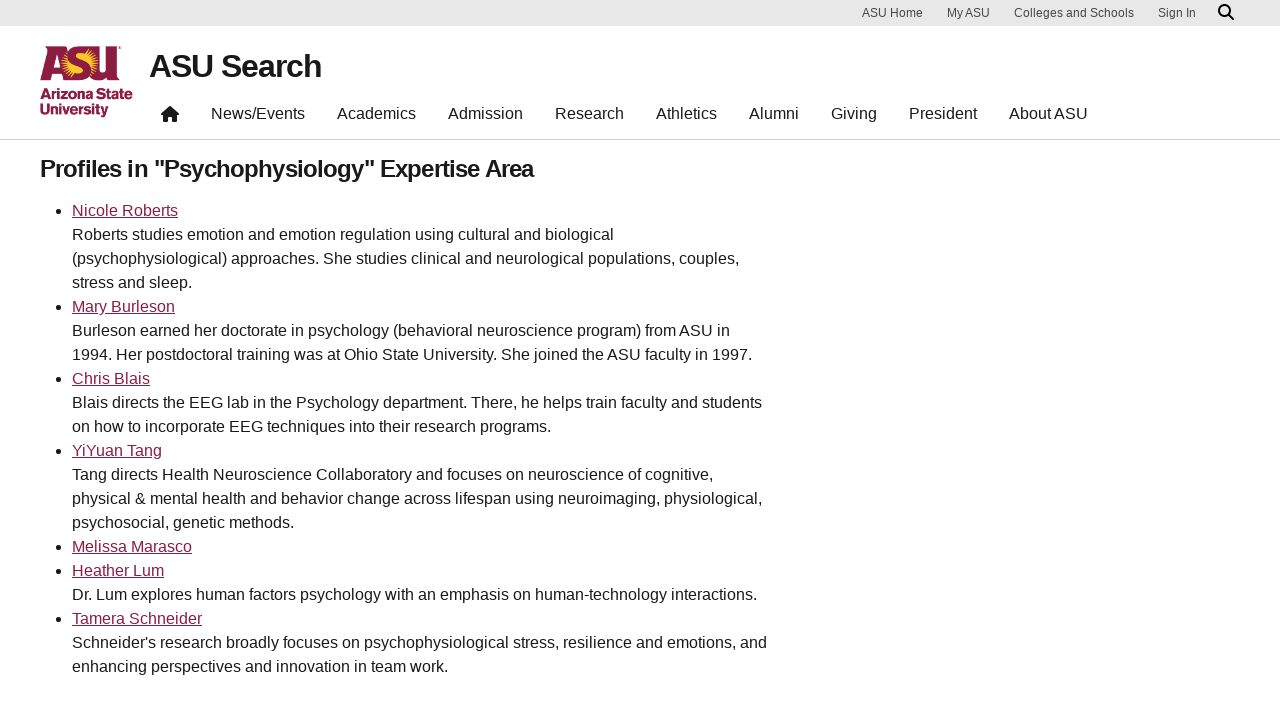

--- FILE ---
content_type: text/html; charset=UTF-8
request_url: https://search.asu.edu/webdir/profiles-in-expertise-areas/2715
body_size: 4009
content:
<!DOCTYPE html>
<html class="fontawesome-i2svg-pending"  lang="en" dir="ltr">
  <head>
    <meta charset="utf-8" />
<script>window.dataLayer = window.dataLayer || [];</script>
<script>
    // Google Tag Manager - GTM-KDWN8Z
    (function(w,d,s,l,i){w[l]=w[l]||[];w[l].push({'gtm.start':
    new Date().getTime(),event:'gtm.js'});var f=d.getElementsByTagName(s)[0],
    j=d.createElement(s),dl=l!='dataLayer'?'&amp;l='+l:'';j.async=true;j.src=
    '//www.googletagmanager.com/gtm.js?id='+i+dl;f.parentNode.insertBefore(j,f);
    })(window,document,'script','dataLayer','GTM-KDWN8Z');
</script>
<link rel="canonical" href="https://search.asu.edu/webdir/profiles-in-expertise-areas/2715" />
<meta name="Generator" content="Drupal 10 (https://www.drupal.org)" />
<meta name="MobileOptimized" content="width" />
<meta name="HandheldFriendly" content="true" />
<meta name="viewport" content="width=device-width, initial-scale=1.0" />
<meta name="cmsversion" http-equiv="X-Name-of-Distro" content="Webspark2:2.14.2" />
<link rel="icon" href="/themes/webspark/renovation/favicon.ico" type="image/vnd.microsoft.icon" />

    <title>Profiles In Expertise Areas | ASU Search</title>
    <link rel="stylesheet" media="all" href="/sites/default/files/css/css_B7E4t7Jkw6nFcsqyLAlHWWpg_gb_i5MKvGraotrT1GY.css?delta=0&amp;language=en&amp;theme=webdir&amp;include=eJxljNEOwyAIRX9IxycZVJaYqjRA2_n3s25P2wucew9Bhxo1iKjkBHN5gdqok6nziVa4_xeGsZK6i2Iu8tUz6I6yhVg5bQo_2aEe4clsJPBZfgl3FroU1nw0zsd8dZ8KYbKQWAgW-huXiYI9Q-K2c6du6muZlYw3P5NPEQ" />
<link rel="stylesheet" media="all" href="/sites/default/files/css/css_xllDACgP-dVAppMSw0SbmFXtkEEOpJnabKeDx__uSZ8.css?delta=1&amp;language=en&amp;theme=webdir&amp;include=eJxljNEOwyAIRX9IxycZVJaYqjRA2_n3s25P2wucew9Bhxo1iKjkBHN5gdqok6nziVa4_xeGsZK6i2Iu8tUz6I6yhVg5bQo_2aEe4clsJPBZfgl3FroU1nw0zsd8dZ8KYbKQWAgW-huXiYI9Q-K2c6du6muZlYw3P5NPEQ" />

    
            <script defer src="/libraries/fontawesome/js/all.min.js"></script>
      <script defer src="/themes/webspark/renovation/js/asuawesome.js"></script>
  </head>
    <body>
      
    <!-- Google Tag Manager (noscript) - GTM-KDWN8Z -->
    <noscript><iframe src="//www.googletagmanager.com/ns.html?id=GTM-KDWN8Z"
    height="0" width="0" style="display:none;visibility:hidden"></iframe>
    </noscript>
    <!-- End Google Tag Manager (noscript) - GTM-KDWN8Z -->

      <div class="dialog-off-canvas-main-canvas" data-off-canvas-main-canvas>
      <header>
        
  <div class="block block--webdir-asubrandheader">

  
    

            
        <!-- Cookie Consent component will be initialized in this container. -->
        <div id="ws2CookieConsentContainer" class="cookieConsentContainer"></div>
        <!-- Header component will be initialized in this container. -->
        <div id="ws2HeaderContainer"></div>
      
  </div>


  </header>
<main>
  <div class="page page-wrapper-webspark ">
    <div class="pt-5 pb-5">

      
              <div id="skip-to-content" class="page__content center-container max-size-container">
            <div data-drupal-messages-fallback class="hidden"></div><div class="views-element-container"><div class="js-view-dom-id-2f311cf379ae1d2d22ba5eecfd39bdd937c00e76c74c8e7cb96d9c19cb483a10">
  <div class="container">
    <div class="row">
      <div class="col-12">
        
        
        

                  <header>
            <h3>Profiles in "Psychophysiology" Expertise Area</h3>
          </header>
        
        
        

        <div class="view-content">
          <div class="item-list">
  
  <ul>

          <li><div class="views-field views-field-name"><span class="field-content"><a title="View user profile." href="/profile/971536">Nicole Roberts</a></span></div><div class="views-field views-field-field-profile-short-bio"><div class="field-content">Roberts studies emotion and emotion regulation using cultural and biological (psychophysiological) approaches. She studies clinical and neurological populations, couples, stress and sleep.</div></div></li>
          <li><div class="views-field views-field-name"><span class="field-content"><a title="View user profile." href="/profile/20175">Mary Burleson</a></span></div><div class="views-field views-field-field-profile-short-bio"><div class="field-content">Burleson earned her doctorate in psychology (behavioral neuroscience program) from ASU in 1994. Her postdoctoral training was at Ohio State University. She joined the ASU faculty in 1997.</div></div></li>
          <li><div class="views-field views-field-name"><span class="field-content"><a title="View user profile." href="/profile/2162250">Chris Blais</a></span></div><div class="views-field views-field-field-profile-short-bio"><div class="field-content">Blais directs the EEG lab in the Psychology department. There, he helps train faculty and students on how to incorporate EEG techniques into their research programs.</div></div></li>
          <li><div class="views-field views-field-name"><span class="field-content"><a title="View user profile." href="/profile/3993071">YiYuan Tang</a></span></div><div class="views-field views-field-field-profile-short-bio"><div class="field-content">Tang directs Health Neuroscience Collaboratory and focuses on neuroscience of cognitive, physical &amp; mental health and behavior change across lifespan using neuroimaging, physiological, psychosocial, genetic methods.</div></div></li>
          <li><div class="views-field views-field-name"><span class="field-content"><a title="View user profile." href="/profile/4066124">Melissa Marasco</a></span></div><div class="views-field views-field-field-profile-short-bio"><div class="field-content"></div></div></li>
          <li><div class="views-field views-field-name"><span class="field-content"><a title="View user profile." href="/profile/4435470">Heather Lum</a></span></div><div class="views-field views-field-field-profile-short-bio"><div class="field-content">Dr. Lum explores human factors psychology with an emphasis on human-technology interactions.</div></div></li>
          <li><div class="views-field views-field-name"><span class="field-content"><a title="View user profile." href="/profile/4847104">Tamera Schneider</a></span></div><div class="views-field views-field-field-profile-short-bio"><div class="field-content">Schneider&#039;s research broadly focuses on psychophysiological stress, resilience and emotions, and enhancing perspectives and innovation in team work.</div></div></li>
    
  </ul>

</div>

          </div>
          
                
    



        
        

        
        
      </div>
    </div>
  </div>
</div></div>


        </div>
          </div>
  </div>
</main>
  <footer class="page__footer" id="asu-footer" role="contentinfo">
      
  <div class="block block--webdir-asufooter">

  
    

            

<div class="wrapper" id="wrapper-footer-innovation">
  <div class="container" id="footer-innovation">
    <div class="row">
      <div class="col">
        <div class="d-flex footer-innovation-links">
          <nav class="nav" aria-label="University Services">
            <a
              class="nav-link"
              href="https://www.asu.edu/about/locations-maps"
              data-ga-footer-type="internal link"
              data-ga-footer-section="secondary footer"
              data-ga-footer="maps and locations"
              data-ga-footer-component=""
            >Maps and Locations</a>
            <a
              class="nav-link"
              href="https://cfo.asu.edu/applicant"
              data-ga-footer-type="internal link"
              data-ga-footer-section="secondary footer"
              data-ga-footer="jobs"
              data-ga-footer-component=""
            >Jobs</a>
            <a
              class="nav-link"
              href="https://search.asu.edu/?search-tabs=web_dir_faculty_staff"
              data-ga-footer-type="internal link"
              data-ga-footer-section="secondary footer"
              data-ga-footer="directory"
              data-ga-footer-component=""
            >Directory</a>
            <a
              class="nav-link"
              href="https://www.asu.edu/about/contact"
              data-ga-footer-type="internal link"
              data-ga-footer-section="secondary footer"
              data-ga-footer="contact asu"
              data-ga-footer-component=""
            >Contact ASU</a>
            <a
              class="nav-link"
              href="https://my.asu.edu"
              data-ga-footer-type="internal link"
              data-ga-footer-section="secondary footer"
              data-ga-footer="my asu"
              data-ga-footer-component=""
            >My ASU</a>
          </nav>
          <a
            class="img-link"
            href="https://www.asu.edu/rankings"
            data-ga-footer-type="internal link"
            data-ga-footer-section="secondary footer"
            data-ga-footer="#1 in the u.s. for innovation"
            data-ga-footer-component=""
          >
            <img src="/modules/webspark/asu_footer/img/240917_ASU_Rankings_GOLD.png" loading="lazy" height="392" width="1798" alt="Repeatedly ranked #1 on 20+ lists in the last 3 years">
          </a>
        </div>
      </div>
    </div>
  </div>
</div>

<div class="wrapper" id="wrapper-footer-colophon">
  <div class="container" id="footer-colophon">
    <div class="row">
      <div class="col">
        <div class="footer-legal-links">
          <nav class="nav colophon" aria-label="University Legal and Compliance">
            <a
              class="nav-link"
              href="https://www.asu.edu/about/copyright-trademark"
              data-ga-footer-type="internal link"
              data-ga-footer-section="tertiary footer"
              data-ga-footer="copyright and trademark"
              data-ga-footer-component=""
            >Copyright and Trademark</a>
            <a
              class="nav-link"
              href="https://accessibility.asu.edu/report"
              data-ga-footer-type="internal link"
              data-ga-footer-section="tertiary footer"
              data-ga-footer="accessibility"
              data-ga-footer-component=""
            >Accessibility</a>
            <a
              class="nav-link"
              href="https://www.asu.edu/about/privacy"
              data-ga-footer-type="internal link"
              data-ga-footer-section="tertiary footer"
              data-ga-footer="privacy"
              data-ga-footer-component=""
            >Privacy</a>
            <a
              class="nav-link"
              href="https://www.asu.edu/about/terms-of-use"
              data-ga-footer-type="internal link"
              data-ga-footer-section="tertiary footer"
              data-ga-footer="terms of use"
              data-ga-footer-component=""
            >Terms of Use</a>
            <a
              class="nav-link"
              href="https://www.asu.edu/emergency"
              data-ga-footer-type="internal link"
              data-ga-footer-section="tertiary footer"
              data-ga-footer="emergency"
              data-ga-footer-component=""
            >Emergency</a>
          </nav>
        </div>
      </div>
    </div>
  </div>
</div>

      
  </div>


  </footer>

  </div>

    
    <script type="application/json" data-drupal-selector="drupal-settings-json">{"path":{"baseUrl":"\/","pathPrefix":"","currentPath":"webdir\/profiles-in-expertise-areas\/2715","currentPathIsAdmin":false,"isFront":false,"currentLanguage":"en","themeUrl":"themes\/custom\/webdir"},"pluralDelimiter":"\u0003","suppressDeprecationErrors":true,"ajaxPageState":{"libraries":"eJxljtEOwyAIRX9IxycZVJaYqjRA2_n3c65P2wuce8hNQD1CFOwZEredO3VTX8tUMhzO45PZSOC7fKyctuWFMFlILAQL_QedYC4vUBt1MnU-0Qr3f2EYK6nToUYNIiq5s9ClsOajcT5m4aKYi9ztGXRH2cL6QeEnvwEj8k8R","theme":"webdir","theme_token":null},"ajaxTrustedUrl":[],"asu_brand":{"props":{"baseUrl":"https:\/\/search.asu.edu\/","title":"ASU Search","parentOrg":"","parentOrgUrl":"","expandOnHover":0,"loginLink":"\/caslogin","logoutLink":"\/caslogout","loggedIn":false,"userName":"","navTree":[{"href":"\/","text":"Home","items":"","buttons":"","type":"icon-home","class":"home"},{"href":"https:\/\/www.asu.edu\/news-events","text":"News\/Events","items":"","buttons":""},{"href":"https:\/\/www.asu.edu\/academics","text":"Academics","items":"","buttons":""},{"href":"https:\/\/www.asu.edu\/admission","text":"Admission","items":"","buttons":""},{"href":"https:\/\/www.asu.edu\/research","text":"Research","items":"","buttons":""},{"href":"https:\/\/www.asu.edu\/athletics","text":"Athletics","items":"","buttons":""},{"href":"https:\/\/www.asu.edu\/alumni","text":"Alumni","items":"","buttons":""},{"href":"https:\/\/www.asu.edu\/giving","text":"Giving","items":"","buttons":""},{"href":"https:\/\/www.asu.edu\/president","text":"President","items":"","buttons":""},{"href":"https:\/\/www.asu.edu\/about","text":"About ASU","items":"","buttons":""}],"logo":{"alt":"Arizona State University","title":"ASU home page","src":"\/modules\/webspark\/asu_brand\/node_modules\/@asu\/component-header\/dist\/assets\/img\/arizona-state-university-logo-vertical.png","mobileSrc":"\/modules\/webspark\/asu_brand\/node_modules\/@asu\/component-header\/dist\/assets\/img\/arizona-state-university-logo.png","brandLink":"https:\/\/www.asu.edu"},"searchUrl":"\/search"},"cookie_consent":0},"is_admin":false,"user":{"uid":0,"permissionsHash":"79b81af67d3e2096e8d36aabbc143452df221a111d09e3147c9e4dea0e0f5f8f"}}</script>
<script src="/sites/default/files/js/js_-zC63HM8-D30FApb4rlSEAuKnEN9OUK_79VhF0jI1ps.js?scope=footer&amp;delta=0&amp;language=en&amp;theme=webdir&amp;include=eJxljNEOwyAIRX9IxycZVJaYqjRA2_n3s25P2wucew9Bhxo1iKjkBHN5gdqok6nziVa4_xeGsZK6i2Iu8tUz6I6yhVg5bQo_2aEe4clsJPBZfgl3FroU1nw0zsd8dZ8KYbKQWAgW-huXiYI9Q-K2c6du6muZlYw3P5NPEQ"></script>

  <script defer src="https://static.cloudflareinsights.com/beacon.min.js/vcd15cbe7772f49c399c6a5babf22c1241717689176015" integrity="sha512-ZpsOmlRQV6y907TI0dKBHq9Md29nnaEIPlkf84rnaERnq6zvWvPUqr2ft8M1aS28oN72PdrCzSjY4U6VaAw1EQ==" data-cf-beacon='{"version":"2024.11.0","token":"277cfcd0c61a45a28a0965fee3339e35","server_timing":{"name":{"cfCacheStatus":true,"cfEdge":true,"cfExtPri":true,"cfL4":true,"cfOrigin":true,"cfSpeedBrain":true},"location_startswith":null}}' crossorigin="anonymous"></script>
</body>
</html>



--- FILE ---
content_type: text/javascript
request_url: https://search.asu.edu/sites/default/files/js/js_-zC63HM8-D30FApb4rlSEAuKnEN9OUK_79VhF0jI1ps.js?scope=footer&delta=0&language=en&theme=webdir&include=eJxljNEOwyAIRX9IxycZVJaYqjRA2_n3s25P2wucew9Bhxo1iKjkBHN5gdqok6nziVa4_xeGsZK6i2Iu8tUz6I6yhVg5bQo_2aEe4clsJPBZfgl3FroU1nw0zsd8dZ8KYbKQWAgW-huXiYI9Q-K2c6du6muZlYw3P5NPEQ
body_size: 273838
content:
/* @license MIT https://raw.githubusercontent.com/jquery/jquery/3.7.1/LICENSE.txt */
/*! jQuery v3.7.1 | (c) OpenJS Foundation and other contributors | jquery.org/license */
!function(e,t){"use strict";"object"==typeof module&&"object"==typeof module.exports?module.exports=e.document?t(e,!0):function(e){if(!e.document)throw new Error("jQuery requires a window with a document");return t(e)}:t(e)}("undefined"!=typeof window?window:this,function(ie,e){"use strict";var oe=[],r=Object.getPrototypeOf,ae=oe.slice,g=oe.flat?function(e){return oe.flat.call(e)}:function(e){return oe.concat.apply([],e)},s=oe.push,se=oe.indexOf,n={},i=n.toString,ue=n.hasOwnProperty,o=ue.toString,a=o.call(Object),le={},v=function(e){return"function"==typeof e&&"number"!=typeof e.nodeType&&"function"!=typeof e.item},y=function(e){return null!=e&&e===e.window},C=ie.document,u={type:!0,src:!0,nonce:!0,noModule:!0};function m(e,t,n){var r,i,o=(n=n||C).createElement("script");if(o.text=e,t)for(r in u)(i=t[r]||t.getAttribute&&t.getAttribute(r))&&o.setAttribute(r,i);n.head.appendChild(o).parentNode.removeChild(o)}function x(e){return null==e?e+"":"object"==typeof e||"function"==typeof e?n[i.call(e)]||"object":typeof e}var t="3.7.1",l=/HTML$/i,ce=function(e,t){return new ce.fn.init(e,t)};function c(e){var t=!!e&&"length"in e&&e.length,n=x(e);return!v(e)&&!y(e)&&("array"===n||0===t||"number"==typeof t&&0<t&&t-1 in e)}function fe(e,t){return e.nodeName&&e.nodeName.toLowerCase()===t.toLowerCase()}ce.fn=ce.prototype={jquery:t,constructor:ce,length:0,toArray:function(){return ae.call(this)},get:function(e){return null==e?ae.call(this):e<0?this[e+this.length]:this[e]},pushStack:function(e){var t=ce.merge(this.constructor(),e);return t.prevObject=this,t},each:function(e){return ce.each(this,e)},map:function(n){return this.pushStack(ce.map(this,function(e,t){return n.call(e,t,e)}))},slice:function(){return this.pushStack(ae.apply(this,arguments))},first:function(){return this.eq(0)},last:function(){return this.eq(-1)},even:function(){return this.pushStack(ce.grep(this,function(e,t){return(t+1)%2}))},odd:function(){return this.pushStack(ce.grep(this,function(e,t){return t%2}))},eq:function(e){var t=this.length,n=+e+(e<0?t:0);return this.pushStack(0<=n&&n<t?[this[n]]:[])},end:function(){return this.prevObject||this.constructor()},push:s,sort:oe.sort,splice:oe.splice},ce.extend=ce.fn.extend=function(){var e,t,n,r,i,o,a=arguments[0]||{},s=1,u=arguments.length,l=!1;for("boolean"==typeof a&&(l=a,a=arguments[s]||{},s++),"object"==typeof a||v(a)||(a={}),s===u&&(a=this,s--);s<u;s++)if(null!=(e=arguments[s]))for(t in e)r=e[t],"__proto__"!==t&&a!==r&&(l&&r&&(ce.isPlainObject(r)||(i=Array.isArray(r)))?(n=a[t],o=i&&!Array.isArray(n)?[]:i||ce.isPlainObject(n)?n:{},i=!1,a[t]=ce.extend(l,o,r)):void 0!==r&&(a[t]=r));return a},ce.extend({expando:"jQuery"+(t+Math.random()).replace(/\D/g,""),isReady:!0,error:function(e){throw new Error(e)},noop:function(){},isPlainObject:function(e){var t,n;return!(!e||"[object Object]"!==i.call(e))&&(!(t=r(e))||"function"==typeof(n=ue.call(t,"constructor")&&t.constructor)&&o.call(n)===a)},isEmptyObject:function(e){var t;for(t in e)return!1;return!0},globalEval:function(e,t,n){m(e,{nonce:t&&t.nonce},n)},each:function(e,t){var n,r=0;if(c(e)){for(n=e.length;r<n;r++)if(!1===t.call(e[r],r,e[r]))break}else for(r in e)if(!1===t.call(e[r],r,e[r]))break;return e},text:function(e){var t,n="",r=0,i=e.nodeType;if(!i)while(t=e[r++])n+=ce.text(t);return 1===i||11===i?e.textContent:9===i?e.documentElement.textContent:3===i||4===i?e.nodeValue:n},makeArray:function(e,t){var n=t||[];return null!=e&&(c(Object(e))?ce.merge(n,"string"==typeof e?[e]:e):s.call(n,e)),n},inArray:function(e,t,n){return null==t?-1:se.call(t,e,n)},isXMLDoc:function(e){var t=e&&e.namespaceURI,n=e&&(e.ownerDocument||e).documentElement;return!l.test(t||n&&n.nodeName||"HTML")},merge:function(e,t){for(var n=+t.length,r=0,i=e.length;r<n;r++)e[i++]=t[r];return e.length=i,e},grep:function(e,t,n){for(var r=[],i=0,o=e.length,a=!n;i<o;i++)!t(e[i],i)!==a&&r.push(e[i]);return r},map:function(e,t,n){var r,i,o=0,a=[];if(c(e))for(r=e.length;o<r;o++)null!=(i=t(e[o],o,n))&&a.push(i);else for(o in e)null!=(i=t(e[o],o,n))&&a.push(i);return g(a)},guid:1,support:le}),"function"==typeof Symbol&&(ce.fn[Symbol.iterator]=oe[Symbol.iterator]),ce.each("Boolean Number String Function Array Date RegExp Object Error Symbol".split(" "),function(e,t){n["[object "+t+"]"]=t.toLowerCase()});var pe=oe.pop,de=oe.sort,he=oe.splice,ge="[\\x20\\t\\r\\n\\f]",ve=new RegExp("^"+ge+"+|((?:^|[^\\\\])(?:\\\\.)*)"+ge+"+$","g");ce.contains=function(e,t){var n=t&&t.parentNode;return e===n||!(!n||1!==n.nodeType||!(e.contains?e.contains(n):e.compareDocumentPosition&&16&e.compareDocumentPosition(n)))};var f=/([\0-\x1f\x7f]|^-?\d)|^-$|[^\x80-\uFFFF\w-]/g;function p(e,t){return t?"\0"===e?"\ufffd":e.slice(0,-1)+"\\"+e.charCodeAt(e.length-1).toString(16)+" ":"\\"+e}ce.escapeSelector=function(e){return(e+"").replace(f,p)};var ye=C,me=s;!function(){var e,b,w,o,a,T,r,C,d,i,k=me,S=ce.expando,E=0,n=0,s=W(),c=W(),u=W(),h=W(),l=function(e,t){return e===t&&(a=!0),0},f="checked|selected|async|autofocus|autoplay|controls|defer|disabled|hidden|ismap|loop|multiple|open|readonly|required|scoped",t="(?:\\\\[\\da-fA-F]{1,6}"+ge+"?|\\\\[^\\r\\n\\f]|[\\w-]|[^\0-\\x7f])+",p="\\["+ge+"*("+t+")(?:"+ge+"*([*^$|!~]?=)"+ge+"*(?:'((?:\\\\.|[^\\\\'])*)'|\"((?:\\\\.|[^\\\\\"])*)\"|("+t+"))|)"+ge+"*\\]",g=":("+t+")(?:\\((('((?:\\\\.|[^\\\\'])*)'|\"((?:\\\\.|[^\\\\\"])*)\")|((?:\\\\.|[^\\\\()[\\]]|"+p+")*)|.*)\\)|)",v=new RegExp(ge+"+","g"),y=new RegExp("^"+ge+"*,"+ge+"*"),m=new RegExp("^"+ge+"*([>+~]|"+ge+")"+ge+"*"),x=new RegExp(ge+"|>"),j=new RegExp(g),A=new RegExp("^"+t+"$"),D={ID:new RegExp("^#("+t+")"),CLASS:new RegExp("^\\.("+t+")"),TAG:new RegExp("^("+t+"|[*])"),ATTR:new RegExp("^"+p),PSEUDO:new RegExp("^"+g),CHILD:new RegExp("^:(only|first|last|nth|nth-last)-(child|of-type)(?:\\("+ge+"*(even|odd|(([+-]|)(\\d*)n|)"+ge+"*(?:([+-]|)"+ge+"*(\\d+)|))"+ge+"*\\)|)","i"),bool:new RegExp("^(?:"+f+")$","i"),needsContext:new RegExp("^"+ge+"*[>+~]|:(even|odd|eq|gt|lt|nth|first|last)(?:\\("+ge+"*((?:-\\d)?\\d*)"+ge+"*\\)|)(?=[^-]|$)","i")},N=/^(?:input|select|textarea|button)$/i,q=/^h\d$/i,L=/^(?:#([\w-]+)|(\w+)|\.([\w-]+))$/,H=/[+~]/,O=new RegExp("\\\\[\\da-fA-F]{1,6}"+ge+"?|\\\\([^\\r\\n\\f])","g"),P=function(e,t){var n="0x"+e.slice(1)-65536;return t||(n<0?String.fromCharCode(n+65536):String.fromCharCode(n>>10|55296,1023&n|56320))},M=function(){V()},R=J(function(e){return!0===e.disabled&&fe(e,"fieldset")},{dir:"parentNode",next:"legend"});try{k.apply(oe=ae.call(ye.childNodes),ye.childNodes),oe[ye.childNodes.length].nodeType}catch(e){k={apply:function(e,t){me.apply(e,ae.call(t))},call:function(e){me.apply(e,ae.call(arguments,1))}}}function I(t,e,n,r){var i,o,a,s,u,l,c,f=e&&e.ownerDocument,p=e?e.nodeType:9;if(n=n||[],"string"!=typeof t||!t||1!==p&&9!==p&&11!==p)return n;if(!r&&(V(e),e=e||T,C)){if(11!==p&&(u=L.exec(t)))if(i=u[1]){if(9===p){if(!(a=e.getElementById(i)))return n;if(a.id===i)return k.call(n,a),n}else if(f&&(a=f.getElementById(i))&&I.contains(e,a)&&a.id===i)return k.call(n,a),n}else{if(u[2])return k.apply(n,e.getElementsByTagName(t)),n;if((i=u[3])&&e.getElementsByClassName)return k.apply(n,e.getElementsByClassName(i)),n}if(!(h[t+" "]||d&&d.test(t))){if(c=t,f=e,1===p&&(x.test(t)||m.test(t))){(f=H.test(t)&&U(e.parentNode)||e)==e&&le.scope||((s=e.getAttribute("id"))?s=ce.escapeSelector(s):e.setAttribute("id",s=S)),o=(l=Y(t)).length;while(o--)l[o]=(s?"#"+s:":scope")+" "+Q(l[o]);c=l.join(",")}try{return k.apply(n,f.querySelectorAll(c)),n}catch(e){h(t,!0)}finally{s===S&&e.removeAttribute("id")}}}return re(t.replace(ve,"$1"),e,n,r)}function W(){var r=[];return function e(t,n){return r.push(t+" ")>b.cacheLength&&delete e[r.shift()],e[t+" "]=n}}function F(e){return e[S]=!0,e}function $(e){var t=T.createElement("fieldset");try{return!!e(t)}catch(e){return!1}finally{t.parentNode&&t.parentNode.removeChild(t),t=null}}function B(t){return function(e){return fe(e,"input")&&e.type===t}}function _(t){return function(e){return(fe(e,"input")||fe(e,"button"))&&e.type===t}}function z(t){return function(e){return"form"in e?e.parentNode&&!1===e.disabled?"label"in e?"label"in e.parentNode?e.parentNode.disabled===t:e.disabled===t:e.isDisabled===t||e.isDisabled!==!t&&R(e)===t:e.disabled===t:"label"in e&&e.disabled===t}}function X(a){return F(function(o){return o=+o,F(function(e,t){var n,r=a([],e.length,o),i=r.length;while(i--)e[n=r[i]]&&(e[n]=!(t[n]=e[n]))})})}function U(e){return e&&"undefined"!=typeof e.getElementsByTagName&&e}function V(e){var t,n=e?e.ownerDocument||e:ye;return n!=T&&9===n.nodeType&&n.documentElement&&(r=(T=n).documentElement,C=!ce.isXMLDoc(T),i=r.matches||r.webkitMatchesSelector||r.msMatchesSelector,r.msMatchesSelector&&ye!=T&&(t=T.defaultView)&&t.top!==t&&t.addEventListener("unload",M),le.getById=$(function(e){return r.appendChild(e).id=ce.expando,!T.getElementsByName||!T.getElementsByName(ce.expando).length}),le.disconnectedMatch=$(function(e){return i.call(e,"*")}),le.scope=$(function(){return T.querySelectorAll(":scope")}),le.cssHas=$(function(){try{return T.querySelector(":has(*,:jqfake)"),!1}catch(e){return!0}}),le.getById?(b.filter.ID=function(e){var t=e.replace(O,P);return function(e){return e.getAttribute("id")===t}},b.find.ID=function(e,t){if("undefined"!=typeof t.getElementById&&C){var n=t.getElementById(e);return n?[n]:[]}}):(b.filter.ID=function(e){var n=e.replace(O,P);return function(e){var t="undefined"!=typeof e.getAttributeNode&&e.getAttributeNode("id");return t&&t.value===n}},b.find.ID=function(e,t){if("undefined"!=typeof t.getElementById&&C){var n,r,i,o=t.getElementById(e);if(o){if((n=o.getAttributeNode("id"))&&n.value===e)return[o];i=t.getElementsByName(e),r=0;while(o=i[r++])if((n=o.getAttributeNode("id"))&&n.value===e)return[o]}return[]}}),b.find.TAG=function(e,t){return"undefined"!=typeof t.getElementsByTagName?t.getElementsByTagName(e):t.querySelectorAll(e)},b.find.CLASS=function(e,t){if("undefined"!=typeof t.getElementsByClassName&&C)return t.getElementsByClassName(e)},d=[],$(function(e){var t;r.appendChild(e).innerHTML="<a id='"+S+"' href='' disabled='disabled'></a><select id='"+S+"-\r\\' disabled='disabled'><option selected=''></option></select>",e.querySelectorAll("[selected]").length||d.push("\\["+ge+"*(?:value|"+f+")"),e.querySelectorAll("[id~="+S+"-]").length||d.push("~="),e.querySelectorAll("a#"+S+"+*").length||d.push(".#.+[+~]"),e.querySelectorAll(":checked").length||d.push(":checked"),(t=T.createElement("input")).setAttribute("type","hidden"),e.appendChild(t).setAttribute("name","D"),r.appendChild(e).disabled=!0,2!==e.querySelectorAll(":disabled").length&&d.push(":enabled",":disabled"),(t=T.createElement("input")).setAttribute("name",""),e.appendChild(t),e.querySelectorAll("[name='']").length||d.push("\\["+ge+"*name"+ge+"*="+ge+"*(?:''|\"\")")}),le.cssHas||d.push(":has"),d=d.length&&new RegExp(d.join("|")),l=function(e,t){if(e===t)return a=!0,0;var n=!e.compareDocumentPosition-!t.compareDocumentPosition;return n||(1&(n=(e.ownerDocument||e)==(t.ownerDocument||t)?e.compareDocumentPosition(t):1)||!le.sortDetached&&t.compareDocumentPosition(e)===n?e===T||e.ownerDocument==ye&&I.contains(ye,e)?-1:t===T||t.ownerDocument==ye&&I.contains(ye,t)?1:o?se.call(o,e)-se.call(o,t):0:4&n?-1:1)}),T}for(e in I.matches=function(e,t){return I(e,null,null,t)},I.matchesSelector=function(e,t){if(V(e),C&&!h[t+" "]&&(!d||!d.test(t)))try{var n=i.call(e,t);if(n||le.disconnectedMatch||e.document&&11!==e.document.nodeType)return n}catch(e){h(t,!0)}return 0<I(t,T,null,[e]).length},I.contains=function(e,t){return(e.ownerDocument||e)!=T&&V(e),ce.contains(e,t)},I.attr=function(e,t){(e.ownerDocument||e)!=T&&V(e);var n=b.attrHandle[t.toLowerCase()],r=n&&ue.call(b.attrHandle,t.toLowerCase())?n(e,t,!C):void 0;return void 0!==r?r:e.getAttribute(t)},I.error=function(e){throw new Error("Syntax error, unrecognized expression: "+e)},ce.uniqueSort=function(e){var t,n=[],r=0,i=0;if(a=!le.sortStable,o=!le.sortStable&&ae.call(e,0),de.call(e,l),a){while(t=e[i++])t===e[i]&&(r=n.push(i));while(r--)he.call(e,n[r],1)}return o=null,e},ce.fn.uniqueSort=function(){return this.pushStack(ce.uniqueSort(ae.apply(this)))},(b=ce.expr={cacheLength:50,createPseudo:F,match:D,attrHandle:{},find:{},relative:{">":{dir:"parentNode",first:!0}," ":{dir:"parentNode"},"+":{dir:"previousSibling",first:!0},"~":{dir:"previousSibling"}},preFilter:{ATTR:function(e){return e[1]=e[1].replace(O,P),e[3]=(e[3]||e[4]||e[5]||"").replace(O,P),"~="===e[2]&&(e[3]=" "+e[3]+" "),e.slice(0,4)},CHILD:function(e){return e[1]=e[1].toLowerCase(),"nth"===e[1].slice(0,3)?(e[3]||I.error(e[0]),e[4]=+(e[4]?e[5]+(e[6]||1):2*("even"===e[3]||"odd"===e[3])),e[5]=+(e[7]+e[8]||"odd"===e[3])):e[3]&&I.error(e[0]),e},PSEUDO:function(e){var t,n=!e[6]&&e[2];return D.CHILD.test(e[0])?null:(e[3]?e[2]=e[4]||e[5]||"":n&&j.test(n)&&(t=Y(n,!0))&&(t=n.indexOf(")",n.length-t)-n.length)&&(e[0]=e[0].slice(0,t),e[2]=n.slice(0,t)),e.slice(0,3))}},filter:{TAG:function(e){var t=e.replace(O,P).toLowerCase();return"*"===e?function(){return!0}:function(e){return fe(e,t)}},CLASS:function(e){var t=s[e+" "];return t||(t=new RegExp("(^|"+ge+")"+e+"("+ge+"|$)"))&&s(e,function(e){return t.test("string"==typeof e.className&&e.className||"undefined"!=typeof e.getAttribute&&e.getAttribute("class")||"")})},ATTR:function(n,r,i){return function(e){var t=I.attr(e,n);return null==t?"!="===r:!r||(t+="","="===r?t===i:"!="===r?t!==i:"^="===r?i&&0===t.indexOf(i):"*="===r?i&&-1<t.indexOf(i):"$="===r?i&&t.slice(-i.length)===i:"~="===r?-1<(" "+t.replace(v," ")+" ").indexOf(i):"|="===r&&(t===i||t.slice(0,i.length+1)===i+"-"))}},CHILD:function(d,e,t,h,g){var v="nth"!==d.slice(0,3),y="last"!==d.slice(-4),m="of-type"===e;return 1===h&&0===g?function(e){return!!e.parentNode}:function(e,t,n){var r,i,o,a,s,u=v!==y?"nextSibling":"previousSibling",l=e.parentNode,c=m&&e.nodeName.toLowerCase(),f=!n&&!m,p=!1;if(l){if(v){while(u){o=e;while(o=o[u])if(m?fe(o,c):1===o.nodeType)return!1;s=u="only"===d&&!s&&"nextSibling"}return!0}if(s=[y?l.firstChild:l.lastChild],y&&f){p=(a=(r=(i=l[S]||(l[S]={}))[d]||[])[0]===E&&r[1])&&r[2],o=a&&l.childNodes[a];while(o=++a&&o&&o[u]||(p=a=0)||s.pop())if(1===o.nodeType&&++p&&o===e){i[d]=[E,a,p];break}}else if(f&&(p=a=(r=(i=e[S]||(e[S]={}))[d]||[])[0]===E&&r[1]),!1===p)while(o=++a&&o&&o[u]||(p=a=0)||s.pop())if((m?fe(o,c):1===o.nodeType)&&++p&&(f&&((i=o[S]||(o[S]={}))[d]=[E,p]),o===e))break;return(p-=g)===h||p%h==0&&0<=p/h}}},PSEUDO:function(e,o){var t,a=b.pseudos[e]||b.setFilters[e.toLowerCase()]||I.error("unsupported pseudo: "+e);return a[S]?a(o):1<a.length?(t=[e,e,"",o],b.setFilters.hasOwnProperty(e.toLowerCase())?F(function(e,t){var n,r=a(e,o),i=r.length;while(i--)e[n=se.call(e,r[i])]=!(t[n]=r[i])}):function(e){return a(e,0,t)}):a}},pseudos:{not:F(function(e){var r=[],i=[],s=ne(e.replace(ve,"$1"));return s[S]?F(function(e,t,n,r){var i,o=s(e,null,r,[]),a=e.length;while(a--)(i=o[a])&&(e[a]=!(t[a]=i))}):function(e,t,n){return r[0]=e,s(r,null,n,i),r[0]=null,!i.pop()}}),has:F(function(t){return function(e){return 0<I(t,e).length}}),contains:F(function(t){return t=t.replace(O,P),function(e){return-1<(e.textContent||ce.text(e)).indexOf(t)}}),lang:F(function(n){return A.test(n||"")||I.error("unsupported lang: "+n),n=n.replace(O,P).toLowerCase(),function(e){var t;do{if(t=C?e.lang:e.getAttribute("xml:lang")||e.getAttribute("lang"))return(t=t.toLowerCase())===n||0===t.indexOf(n+"-")}while((e=e.parentNode)&&1===e.nodeType);return!1}}),target:function(e){var t=ie.location&&ie.location.hash;return t&&t.slice(1)===e.id},root:function(e){return e===r},focus:function(e){return e===function(){try{return T.activeElement}catch(e){}}()&&T.hasFocus()&&!!(e.type||e.href||~e.tabIndex)},enabled:z(!1),disabled:z(!0),checked:function(e){return fe(e,"input")&&!!e.checked||fe(e,"option")&&!!e.selected},selected:function(e){return e.parentNode&&e.parentNode.selectedIndex,!0===e.selected},empty:function(e){for(e=e.firstChild;e;e=e.nextSibling)if(e.nodeType<6)return!1;return!0},parent:function(e){return!b.pseudos.empty(e)},header:function(e){return q.test(e.nodeName)},input:function(e){return N.test(e.nodeName)},button:function(e){return fe(e,"input")&&"button"===e.type||fe(e,"button")},text:function(e){var t;return fe(e,"input")&&"text"===e.type&&(null==(t=e.getAttribute("type"))||"text"===t.toLowerCase())},first:X(function(){return[0]}),last:X(function(e,t){return[t-1]}),eq:X(function(e,t,n){return[n<0?n+t:n]}),even:X(function(e,t){for(var n=0;n<t;n+=2)e.push(n);return e}),odd:X(function(e,t){for(var n=1;n<t;n+=2)e.push(n);return e}),lt:X(function(e,t,n){var r;for(r=n<0?n+t:t<n?t:n;0<=--r;)e.push(r);return e}),gt:X(function(e,t,n){for(var r=n<0?n+t:n;++r<t;)e.push(r);return e})}}).pseudos.nth=b.pseudos.eq,{radio:!0,checkbox:!0,file:!0,password:!0,image:!0})b.pseudos[e]=B(e);for(e in{submit:!0,reset:!0})b.pseudos[e]=_(e);function G(){}function Y(e,t){var n,r,i,o,a,s,u,l=c[e+" "];if(l)return t?0:l.slice(0);a=e,s=[],u=b.preFilter;while(a){for(o in n&&!(r=y.exec(a))||(r&&(a=a.slice(r[0].length)||a),s.push(i=[])),n=!1,(r=m.exec(a))&&(n=r.shift(),i.push({value:n,type:r[0].replace(ve," ")}),a=a.slice(n.length)),b.filter)!(r=D[o].exec(a))||u[o]&&!(r=u[o](r))||(n=r.shift(),i.push({value:n,type:o,matches:r}),a=a.slice(n.length));if(!n)break}return t?a.length:a?I.error(e):c(e,s).slice(0)}function Q(e){for(var t=0,n=e.length,r="";t<n;t++)r+=e[t].value;return r}function J(a,e,t){var s=e.dir,u=e.next,l=u||s,c=t&&"parentNode"===l,f=n++;return e.first?function(e,t,n){while(e=e[s])if(1===e.nodeType||c)return a(e,t,n);return!1}:function(e,t,n){var r,i,o=[E,f];if(n){while(e=e[s])if((1===e.nodeType||c)&&a(e,t,n))return!0}else while(e=e[s])if(1===e.nodeType||c)if(i=e[S]||(e[S]={}),u&&fe(e,u))e=e[s]||e;else{if((r=i[l])&&r[0]===E&&r[1]===f)return o[2]=r[2];if((i[l]=o)[2]=a(e,t,n))return!0}return!1}}function K(i){return 1<i.length?function(e,t,n){var r=i.length;while(r--)if(!i[r](e,t,n))return!1;return!0}:i[0]}function Z(e,t,n,r,i){for(var o,a=[],s=0,u=e.length,l=null!=t;s<u;s++)(o=e[s])&&(n&&!n(o,r,i)||(a.push(o),l&&t.push(s)));return a}function ee(d,h,g,v,y,e){return v&&!v[S]&&(v=ee(v)),y&&!y[S]&&(y=ee(y,e)),F(function(e,t,n,r){var i,o,a,s,u=[],l=[],c=t.length,f=e||function(e,t,n){for(var r=0,i=t.length;r<i;r++)I(e,t[r],n);return n}(h||"*",n.nodeType?[n]:n,[]),p=!d||!e&&h?f:Z(f,u,d,n,r);if(g?g(p,s=y||(e?d:c||v)?[]:t,n,r):s=p,v){i=Z(s,l),v(i,[],n,r),o=i.length;while(o--)(a=i[o])&&(s[l[o]]=!(p[l[o]]=a))}if(e){if(y||d){if(y){i=[],o=s.length;while(o--)(a=s[o])&&i.push(p[o]=a);y(null,s=[],i,r)}o=s.length;while(o--)(a=s[o])&&-1<(i=y?se.call(e,a):u[o])&&(e[i]=!(t[i]=a))}}else s=Z(s===t?s.splice(c,s.length):s),y?y(null,t,s,r):k.apply(t,s)})}function te(e){for(var i,t,n,r=e.length,o=b.relative[e[0].type],a=o||b.relative[" "],s=o?1:0,u=J(function(e){return e===i},a,!0),l=J(function(e){return-1<se.call(i,e)},a,!0),c=[function(e,t,n){var r=!o&&(n||t!=w)||((i=t).nodeType?u(e,t,n):l(e,t,n));return i=null,r}];s<r;s++)if(t=b.relative[e[s].type])c=[J(K(c),t)];else{if((t=b.filter[e[s].type].apply(null,e[s].matches))[S]){for(n=++s;n<r;n++)if(b.relative[e[n].type])break;return ee(1<s&&K(c),1<s&&Q(e.slice(0,s-1).concat({value:" "===e[s-2].type?"*":""})).replace(ve,"$1"),t,s<n&&te(e.slice(s,n)),n<r&&te(e=e.slice(n)),n<r&&Q(e))}c.push(t)}return K(c)}function ne(e,t){var n,v,y,m,x,r,i=[],o=[],a=u[e+" "];if(!a){t||(t=Y(e)),n=t.length;while(n--)(a=te(t[n]))[S]?i.push(a):o.push(a);(a=u(e,(v=o,m=0<(y=i).length,x=0<v.length,r=function(e,t,n,r,i){var o,a,s,u=0,l="0",c=e&&[],f=[],p=w,d=e||x&&b.find.TAG("*",i),h=E+=null==p?1:Math.random()||.1,g=d.length;for(i&&(w=t==T||t||i);l!==g&&null!=(o=d[l]);l++){if(x&&o){a=0,t||o.ownerDocument==T||(V(o),n=!C);while(s=v[a++])if(s(o,t||T,n)){k.call(r,o);break}i&&(E=h)}m&&((o=!s&&o)&&u--,e&&c.push(o))}if(u+=l,m&&l!==u){a=0;while(s=y[a++])s(c,f,t,n);if(e){if(0<u)while(l--)c[l]||f[l]||(f[l]=pe.call(r));f=Z(f)}k.apply(r,f),i&&!e&&0<f.length&&1<u+y.length&&ce.uniqueSort(r)}return i&&(E=h,w=p),c},m?F(r):r))).selector=e}return a}function re(e,t,n,r){var i,o,a,s,u,l="function"==typeof e&&e,c=!r&&Y(e=l.selector||e);if(n=n||[],1===c.length){if(2<(o=c[0]=c[0].slice(0)).length&&"ID"===(a=o[0]).type&&9===t.nodeType&&C&&b.relative[o[1].type]){if(!(t=(b.find.ID(a.matches[0].replace(O,P),t)||[])[0]))return n;l&&(t=t.parentNode),e=e.slice(o.shift().value.length)}i=D.needsContext.test(e)?0:o.length;while(i--){if(a=o[i],b.relative[s=a.type])break;if((u=b.find[s])&&(r=u(a.matches[0].replace(O,P),H.test(o[0].type)&&U(t.parentNode)||t))){if(o.splice(i,1),!(e=r.length&&Q(o)))return k.apply(n,r),n;break}}}return(l||ne(e,c))(r,t,!C,n,!t||H.test(e)&&U(t.parentNode)||t),n}G.prototype=b.filters=b.pseudos,b.setFilters=new G,le.sortStable=S.split("").sort(l).join("")===S,V(),le.sortDetached=$(function(e){return 1&e.compareDocumentPosition(T.createElement("fieldset"))}),ce.find=I,ce.expr[":"]=ce.expr.pseudos,ce.unique=ce.uniqueSort,I.compile=ne,I.select=re,I.setDocument=V,I.tokenize=Y,I.escape=ce.escapeSelector,I.getText=ce.text,I.isXML=ce.isXMLDoc,I.selectors=ce.expr,I.support=ce.support,I.uniqueSort=ce.uniqueSort}();var d=function(e,t,n){var r=[],i=void 0!==n;while((e=e[t])&&9!==e.nodeType)if(1===e.nodeType){if(i&&ce(e).is(n))break;r.push(e)}return r},h=function(e,t){for(var n=[];e;e=e.nextSibling)1===e.nodeType&&e!==t&&n.push(e);return n},b=ce.expr.match.needsContext,w=/^<([a-z][^\/\0>:\x20\t\r\n\f]*)[\x20\t\r\n\f]*\/?>(?:<\/\1>|)$/i;function T(e,n,r){return v(n)?ce.grep(e,function(e,t){return!!n.call(e,t,e)!==r}):n.nodeType?ce.grep(e,function(e){return e===n!==r}):"string"!=typeof n?ce.grep(e,function(e){return-1<se.call(n,e)!==r}):ce.filter(n,e,r)}ce.filter=function(e,t,n){var r=t[0];return n&&(e=":not("+e+")"),1===t.length&&1===r.nodeType?ce.find.matchesSelector(r,e)?[r]:[]:ce.find.matches(e,ce.grep(t,function(e){return 1===e.nodeType}))},ce.fn.extend({find:function(e){var t,n,r=this.length,i=this;if("string"!=typeof e)return this.pushStack(ce(e).filter(function(){for(t=0;t<r;t++)if(ce.contains(i[t],this))return!0}));for(n=this.pushStack([]),t=0;t<r;t++)ce.find(e,i[t],n);return 1<r?ce.uniqueSort(n):n},filter:function(e){return this.pushStack(T(this,e||[],!1))},not:function(e){return this.pushStack(T(this,e||[],!0))},is:function(e){return!!T(this,"string"==typeof e&&b.test(e)?ce(e):e||[],!1).length}});var k,S=/^(?:\s*(<[\w\W]+>)[^>]*|#([\w-]+))$/;(ce.fn.init=function(e,t,n){var r,i;if(!e)return this;if(n=n||k,"string"==typeof e){if(!(r="<"===e[0]&&">"===e[e.length-1]&&3<=e.length?[null,e,null]:S.exec(e))||!r[1]&&t)return!t||t.jquery?(t||n).find(e):this.constructor(t).find(e);if(r[1]){if(t=t instanceof ce?t[0]:t,ce.merge(this,ce.parseHTML(r[1],t&&t.nodeType?t.ownerDocument||t:C,!0)),w.test(r[1])&&ce.isPlainObject(t))for(r in t)v(this[r])?this[r](t[r]):this.attr(r,t[r]);return this}return(i=C.getElementById(r[2]))&&(this[0]=i,this.length=1),this}return e.nodeType?(this[0]=e,this.length=1,this):v(e)?void 0!==n.ready?n.ready(e):e(ce):ce.makeArray(e,this)}).prototype=ce.fn,k=ce(C);var E=/^(?:parents|prev(?:Until|All))/,j={children:!0,contents:!0,next:!0,prev:!0};function A(e,t){while((e=e[t])&&1!==e.nodeType);return e}ce.fn.extend({has:function(e){var t=ce(e,this),n=t.length;return this.filter(function(){for(var e=0;e<n;e++)if(ce.contains(this,t[e]))return!0})},closest:function(e,t){var n,r=0,i=this.length,o=[],a="string"!=typeof e&&ce(e);if(!b.test(e))for(;r<i;r++)for(n=this[r];n&&n!==t;n=n.parentNode)if(n.nodeType<11&&(a?-1<a.index(n):1===n.nodeType&&ce.find.matchesSelector(n,e))){o.push(n);break}return this.pushStack(1<o.length?ce.uniqueSort(o):o)},index:function(e){return e?"string"==typeof e?se.call(ce(e),this[0]):se.call(this,e.jquery?e[0]:e):this[0]&&this[0].parentNode?this.first().prevAll().length:-1},add:function(e,t){return this.pushStack(ce.uniqueSort(ce.merge(this.get(),ce(e,t))))},addBack:function(e){return this.add(null==e?this.prevObject:this.prevObject.filter(e))}}),ce.each({parent:function(e){var t=e.parentNode;return t&&11!==t.nodeType?t:null},parents:function(e){return d(e,"parentNode")},parentsUntil:function(e,t,n){return d(e,"parentNode",n)},next:function(e){return A(e,"nextSibling")},prev:function(e){return A(e,"previousSibling")},nextAll:function(e){return d(e,"nextSibling")},prevAll:function(e){return d(e,"previousSibling")},nextUntil:function(e,t,n){return d(e,"nextSibling",n)},prevUntil:function(e,t,n){return d(e,"previousSibling",n)},siblings:function(e){return h((e.parentNode||{}).firstChild,e)},children:function(e){return h(e.firstChild)},contents:function(e){return null!=e.contentDocument&&r(e.contentDocument)?e.contentDocument:(fe(e,"template")&&(e=e.content||e),ce.merge([],e.childNodes))}},function(r,i){ce.fn[r]=function(e,t){var n=ce.map(this,i,e);return"Until"!==r.slice(-5)&&(t=e),t&&"string"==typeof t&&(n=ce.filter(t,n)),1<this.length&&(j[r]||ce.uniqueSort(n),E.test(r)&&n.reverse()),this.pushStack(n)}});var D=/[^\x20\t\r\n\f]+/g;function N(e){return e}function q(e){throw e}function L(e,t,n,r){var i;try{e&&v(i=e.promise)?i.call(e).done(t).fail(n):e&&v(i=e.then)?i.call(e,t,n):t.apply(void 0,[e].slice(r))}catch(e){n.apply(void 0,[e])}}ce.Callbacks=function(r){var e,n;r="string"==typeof r?(e=r,n={},ce.each(e.match(D)||[],function(e,t){n[t]=!0}),n):ce.extend({},r);var i,t,o,a,s=[],u=[],l=-1,c=function(){for(a=a||r.once,o=i=!0;u.length;l=-1){t=u.shift();while(++l<s.length)!1===s[l].apply(t[0],t[1])&&r.stopOnFalse&&(l=s.length,t=!1)}r.memory||(t=!1),i=!1,a&&(s=t?[]:"")},f={add:function(){return s&&(t&&!i&&(l=s.length-1,u.push(t)),function n(e){ce.each(e,function(e,t){v(t)?r.unique&&f.has(t)||s.push(t):t&&t.length&&"string"!==x(t)&&n(t)})}(arguments),t&&!i&&c()),this},remove:function(){return ce.each(arguments,function(e,t){var n;while(-1<(n=ce.inArray(t,s,n)))s.splice(n,1),n<=l&&l--}),this},has:function(e){return e?-1<ce.inArray(e,s):0<s.length},empty:function(){return s&&(s=[]),this},disable:function(){return a=u=[],s=t="",this},disabled:function(){return!s},lock:function(){return a=u=[],t||i||(s=t=""),this},locked:function(){return!!a},fireWith:function(e,t){return a||(t=[e,(t=t||[]).slice?t.slice():t],u.push(t),i||c()),this},fire:function(){return f.fireWith(this,arguments),this},fired:function(){return!!o}};return f},ce.extend({Deferred:function(e){var o=[["notify","progress",ce.Callbacks("memory"),ce.Callbacks("memory"),2],["resolve","done",ce.Callbacks("once memory"),ce.Callbacks("once memory"),0,"resolved"],["reject","fail",ce.Callbacks("once memory"),ce.Callbacks("once memory"),1,"rejected"]],i="pending",a={state:function(){return i},always:function(){return s.done(arguments).fail(arguments),this},"catch":function(e){return a.then(null,e)},pipe:function(){var i=arguments;return ce.Deferred(function(r){ce.each(o,function(e,t){var n=v(i[t[4]])&&i[t[4]];s[t[1]](function(){var e=n&&n.apply(this,arguments);e&&v(e.promise)?e.promise().progress(r.notify).done(r.resolve).fail(r.reject):r[t[0]+"With"](this,n?[e]:arguments)})}),i=null}).promise()},then:function(t,n,r){var u=0;function l(i,o,a,s){return function(){var n=this,r=arguments,e=function(){var e,t;if(!(i<u)){if((e=a.apply(n,r))===o.promise())throw new TypeError("Thenable self-resolution");t=e&&("object"==typeof e||"function"==typeof e)&&e.then,v(t)?s?t.call(e,l(u,o,N,s),l(u,o,q,s)):(u++,t.call(e,l(u,o,N,s),l(u,o,q,s),l(u,o,N,o.notifyWith))):(a!==N&&(n=void 0,r=[e]),(s||o.resolveWith)(n,r))}},t=s?e:function(){try{e()}catch(e){ce.Deferred.exceptionHook&&ce.Deferred.exceptionHook(e,t.error),u<=i+1&&(a!==q&&(n=void 0,r=[e]),o.rejectWith(n,r))}};i?t():(ce.Deferred.getErrorHook?t.error=ce.Deferred.getErrorHook():ce.Deferred.getStackHook&&(t.error=ce.Deferred.getStackHook()),ie.setTimeout(t))}}return ce.Deferred(function(e){o[0][3].add(l(0,e,v(r)?r:N,e.notifyWith)),o[1][3].add(l(0,e,v(t)?t:N)),o[2][3].add(l(0,e,v(n)?n:q))}).promise()},promise:function(e){return null!=e?ce.extend(e,a):a}},s={};return ce.each(o,function(e,t){var n=t[2],r=t[5];a[t[1]]=n.add,r&&n.add(function(){i=r},o[3-e][2].disable,o[3-e][3].disable,o[0][2].lock,o[0][3].lock),n.add(t[3].fire),s[t[0]]=function(){return s[t[0]+"With"](this===s?void 0:this,arguments),this},s[t[0]+"With"]=n.fireWith}),a.promise(s),e&&e.call(s,s),s},when:function(e){var n=arguments.length,t=n,r=Array(t),i=ae.call(arguments),o=ce.Deferred(),a=function(t){return function(e){r[t]=this,i[t]=1<arguments.length?ae.call(arguments):e,--n||o.resolveWith(r,i)}};if(n<=1&&(L(e,o.done(a(t)).resolve,o.reject,!n),"pending"===o.state()||v(i[t]&&i[t].then)))return o.then();while(t--)L(i[t],a(t),o.reject);return o.promise()}});var H=/^(Eval|Internal|Range|Reference|Syntax|Type|URI)Error$/;ce.Deferred.exceptionHook=function(e,t){ie.console&&ie.console.warn&&e&&H.test(e.name)&&ie.console.warn("jQuery.Deferred exception: "+e.message,e.stack,t)},ce.readyException=function(e){ie.setTimeout(function(){throw e})};var O=ce.Deferred();function P(){C.removeEventListener("DOMContentLoaded",P),ie.removeEventListener("load",P),ce.ready()}ce.fn.ready=function(e){return O.then(e)["catch"](function(e){ce.readyException(e)}),this},ce.extend({isReady:!1,readyWait:1,ready:function(e){(!0===e?--ce.readyWait:ce.isReady)||(ce.isReady=!0)!==e&&0<--ce.readyWait||O.resolveWith(C,[ce])}}),ce.ready.then=O.then,"complete"===C.readyState||"loading"!==C.readyState&&!C.documentElement.doScroll?ie.setTimeout(ce.ready):(C.addEventListener("DOMContentLoaded",P),ie.addEventListener("load",P));var M=function(e,t,n,r,i,o,a){var s=0,u=e.length,l=null==n;if("object"===x(n))for(s in i=!0,n)M(e,t,s,n[s],!0,o,a);else if(void 0!==r&&(i=!0,v(r)||(a=!0),l&&(a?(t.call(e,r),t=null):(l=t,t=function(e,t,n){return l.call(ce(e),n)})),t))for(;s<u;s++)t(e[s],n,a?r:r.call(e[s],s,t(e[s],n)));return i?e:l?t.call(e):u?t(e[0],n):o},R=/^-ms-/,I=/-([a-z])/g;function W(e,t){return t.toUpperCase()}function F(e){return e.replace(R,"ms-").replace(I,W)}var $=function(e){return 1===e.nodeType||9===e.nodeType||!+e.nodeType};function B(){this.expando=ce.expando+B.uid++}B.uid=1,B.prototype={cache:function(e){var t=e[this.expando];return t||(t={},$(e)&&(e.nodeType?e[this.expando]=t:Object.defineProperty(e,this.expando,{value:t,configurable:!0}))),t},set:function(e,t,n){var r,i=this.cache(e);if("string"==typeof t)i[F(t)]=n;else for(r in t)i[F(r)]=t[r];return i},get:function(e,t){return void 0===t?this.cache(e):e[this.expando]&&e[this.expando][F(t)]},access:function(e,t,n){return void 0===t||t&&"string"==typeof t&&void 0===n?this.get(e,t):(this.set(e,t,n),void 0!==n?n:t)},remove:function(e,t){var n,r=e[this.expando];if(void 0!==r){if(void 0!==t){n=(t=Array.isArray(t)?t.map(F):(t=F(t))in r?[t]:t.match(D)||[]).length;while(n--)delete r[t[n]]}(void 0===t||ce.isEmptyObject(r))&&(e.nodeType?e[this.expando]=void 0:delete e[this.expando])}},hasData:function(e){var t=e[this.expando];return void 0!==t&&!ce.isEmptyObject(t)}};var _=new B,z=new B,X=/^(?:\{[\w\W]*\}|\[[\w\W]*\])$/,U=/[A-Z]/g;function V(e,t,n){var r,i;if(void 0===n&&1===e.nodeType)if(r="data-"+t.replace(U,"-$&").toLowerCase(),"string"==typeof(n=e.getAttribute(r))){try{n="true"===(i=n)||"false"!==i&&("null"===i?null:i===+i+""?+i:X.test(i)?JSON.parse(i):i)}catch(e){}z.set(e,t,n)}else n=void 0;return n}ce.extend({hasData:function(e){return z.hasData(e)||_.hasData(e)},data:function(e,t,n){return z.access(e,t,n)},removeData:function(e,t){z.remove(e,t)},_data:function(e,t,n){return _.access(e,t,n)},_removeData:function(e,t){_.remove(e,t)}}),ce.fn.extend({data:function(n,e){var t,r,i,o=this[0],a=o&&o.attributes;if(void 0===n){if(this.length&&(i=z.get(o),1===o.nodeType&&!_.get(o,"hasDataAttrs"))){t=a.length;while(t--)a[t]&&0===(r=a[t].name).indexOf("data-")&&(r=F(r.slice(5)),V(o,r,i[r]));_.set(o,"hasDataAttrs",!0)}return i}return"object"==typeof n?this.each(function(){z.set(this,n)}):M(this,function(e){var t;if(o&&void 0===e)return void 0!==(t=z.get(o,n))?t:void 0!==(t=V(o,n))?t:void 0;this.each(function(){z.set(this,n,e)})},null,e,1<arguments.length,null,!0)},removeData:function(e){return this.each(function(){z.remove(this,e)})}}),ce.extend({queue:function(e,t,n){var r;if(e)return t=(t||"fx")+"queue",r=_.get(e,t),n&&(!r||Array.isArray(n)?r=_.access(e,t,ce.makeArray(n)):r.push(n)),r||[]},dequeue:function(e,t){t=t||"fx";var n=ce.queue(e,t),r=n.length,i=n.shift(),o=ce._queueHooks(e,t);"inprogress"===i&&(i=n.shift(),r--),i&&("fx"===t&&n.unshift("inprogress"),delete o.stop,i.call(e,function(){ce.dequeue(e,t)},o)),!r&&o&&o.empty.fire()},_queueHooks:function(e,t){var n=t+"queueHooks";return _.get(e,n)||_.access(e,n,{empty:ce.Callbacks("once memory").add(function(){_.remove(e,[t+"queue",n])})})}}),ce.fn.extend({queue:function(t,n){var e=2;return"string"!=typeof t&&(n=t,t="fx",e--),arguments.length<e?ce.queue(this[0],t):void 0===n?this:this.each(function(){var e=ce.queue(this,t,n);ce._queueHooks(this,t),"fx"===t&&"inprogress"!==e[0]&&ce.dequeue(this,t)})},dequeue:function(e){return this.each(function(){ce.dequeue(this,e)})},clearQueue:function(e){return this.queue(e||"fx",[])},promise:function(e,t){var n,r=1,i=ce.Deferred(),o=this,a=this.length,s=function(){--r||i.resolveWith(o,[o])};"string"!=typeof e&&(t=e,e=void 0),e=e||"fx";while(a--)(n=_.get(o[a],e+"queueHooks"))&&n.empty&&(r++,n.empty.add(s));return s(),i.promise(t)}});var G=/[+-]?(?:\d*\.|)\d+(?:[eE][+-]?\d+|)/.source,Y=new RegExp("^(?:([+-])=|)("+G+")([a-z%]*)$","i"),Q=["Top","Right","Bottom","Left"],J=C.documentElement,K=function(e){return ce.contains(e.ownerDocument,e)},Z={composed:!0};J.getRootNode&&(K=function(e){return ce.contains(e.ownerDocument,e)||e.getRootNode(Z)===e.ownerDocument});var ee=function(e,t){return"none"===(e=t||e).style.display||""===e.style.display&&K(e)&&"none"===ce.css(e,"display")};function te(e,t,n,r){var i,o,a=20,s=r?function(){return r.cur()}:function(){return ce.css(e,t,"")},u=s(),l=n&&n[3]||(ce.cssNumber[t]?"":"px"),c=e.nodeType&&(ce.cssNumber[t]||"px"!==l&&+u)&&Y.exec(ce.css(e,t));if(c&&c[3]!==l){u/=2,l=l||c[3],c=+u||1;while(a--)ce.style(e,t,c+l),(1-o)*(1-(o=s()/u||.5))<=0&&(a=0),c/=o;c*=2,ce.style(e,t,c+l),n=n||[]}return n&&(c=+c||+u||0,i=n[1]?c+(n[1]+1)*n[2]:+n[2],r&&(r.unit=l,r.start=c,r.end=i)),i}var ne={};function re(e,t){for(var n,r,i,o,a,s,u,l=[],c=0,f=e.length;c<f;c++)(r=e[c]).style&&(n=r.style.display,t?("none"===n&&(l[c]=_.get(r,"display")||null,l[c]||(r.style.display="")),""===r.style.display&&ee(r)&&(l[c]=(u=a=o=void 0,a=(i=r).ownerDocument,s=i.nodeName,(u=ne[s])||(o=a.body.appendChild(a.createElement(s)),u=ce.css(o,"display"),o.parentNode.removeChild(o),"none"===u&&(u="block"),ne[s]=u)))):"none"!==n&&(l[c]="none",_.set(r,"display",n)));for(c=0;c<f;c++)null!=l[c]&&(e[c].style.display=l[c]);return e}ce.fn.extend({show:function(){return re(this,!0)},hide:function(){return re(this)},toggle:function(e){return"boolean"==typeof e?e?this.show():this.hide():this.each(function(){ee(this)?ce(this).show():ce(this).hide()})}});var xe,be,we=/^(?:checkbox|radio)$/i,Te=/<([a-z][^\/\0>\x20\t\r\n\f]*)/i,Ce=/^$|^module$|\/(?:java|ecma)script/i;xe=C.createDocumentFragment().appendChild(C.createElement("div")),(be=C.createElement("input")).setAttribute("type","radio"),be.setAttribute("checked","checked"),be.setAttribute("name","t"),xe.appendChild(be),le.checkClone=xe.cloneNode(!0).cloneNode(!0).lastChild.checked,xe.innerHTML="<textarea>x</textarea>",le.noCloneChecked=!!xe.cloneNode(!0).lastChild.defaultValue,xe.innerHTML="<option></option>",le.option=!!xe.lastChild;var ke={thead:[1,"<table>","</table>"],col:[2,"<table><colgroup>","</colgroup></table>"],tr:[2,"<table><tbody>","</tbody></table>"],td:[3,"<table><tbody><tr>","</tr></tbody></table>"],_default:[0,"",""]};function Se(e,t){var n;return n="undefined"!=typeof e.getElementsByTagName?e.getElementsByTagName(t||"*"):"undefined"!=typeof e.querySelectorAll?e.querySelectorAll(t||"*"):[],void 0===t||t&&fe(e,t)?ce.merge([e],n):n}function Ee(e,t){for(var n=0,r=e.length;n<r;n++)_.set(e[n],"globalEval",!t||_.get(t[n],"globalEval"))}ke.tbody=ke.tfoot=ke.colgroup=ke.caption=ke.thead,ke.th=ke.td,le.option||(ke.optgroup=ke.option=[1,"<select multiple='multiple'>","</select>"]);var je=/<|&#?\w+;/;function Ae(e,t,n,r,i){for(var o,a,s,u,l,c,f=t.createDocumentFragment(),p=[],d=0,h=e.length;d<h;d++)if((o=e[d])||0===o)if("object"===x(o))ce.merge(p,o.nodeType?[o]:o);else if(je.test(o)){a=a||f.appendChild(t.createElement("div")),s=(Te.exec(o)||["",""])[1].toLowerCase(),u=ke[s]||ke._default,a.innerHTML=u[1]+ce.htmlPrefilter(o)+u[2],c=u[0];while(c--)a=a.lastChild;ce.merge(p,a.childNodes),(a=f.firstChild).textContent=""}else p.push(t.createTextNode(o));f.textContent="",d=0;while(o=p[d++])if(r&&-1<ce.inArray(o,r))i&&i.push(o);else if(l=K(o),a=Se(f.appendChild(o),"script"),l&&Ee(a),n){c=0;while(o=a[c++])Ce.test(o.type||"")&&n.push(o)}return f}var De=/^([^.]*)(?:\.(.+)|)/;function Ne(){return!0}function qe(){return!1}function Le(e,t,n,r,i,o){var a,s;if("object"==typeof t){for(s in"string"!=typeof n&&(r=r||n,n=void 0),t)Le(e,s,n,r,t[s],o);return e}if(null==r&&null==i?(i=n,r=n=void 0):null==i&&("string"==typeof n?(i=r,r=void 0):(i=r,r=n,n=void 0)),!1===i)i=qe;else if(!i)return e;return 1===o&&(a=i,(i=function(e){return ce().off(e),a.apply(this,arguments)}).guid=a.guid||(a.guid=ce.guid++)),e.each(function(){ce.event.add(this,t,i,r,n)})}function He(e,r,t){t?(_.set(e,r,!1),ce.event.add(e,r,{namespace:!1,handler:function(e){var t,n=_.get(this,r);if(1&e.isTrigger&&this[r]){if(n)(ce.event.special[r]||{}).delegateType&&e.stopPropagation();else if(n=ae.call(arguments),_.set(this,r,n),this[r](),t=_.get(this,r),_.set(this,r,!1),n!==t)return e.stopImmediatePropagation(),e.preventDefault(),t}else n&&(_.set(this,r,ce.event.trigger(n[0],n.slice(1),this)),e.stopPropagation(),e.isImmediatePropagationStopped=Ne)}})):void 0===_.get(e,r)&&ce.event.add(e,r,Ne)}ce.event={global:{},add:function(t,e,n,r,i){var o,a,s,u,l,c,f,p,d,h,g,v=_.get(t);if($(t)){n.handler&&(n=(o=n).handler,i=o.selector),i&&ce.find.matchesSelector(J,i),n.guid||(n.guid=ce.guid++),(u=v.events)||(u=v.events=Object.create(null)),(a=v.handle)||(a=v.handle=function(e){return"undefined"!=typeof ce&&ce.event.triggered!==e.type?ce.event.dispatch.apply(t,arguments):void 0}),l=(e=(e||"").match(D)||[""]).length;while(l--)d=g=(s=De.exec(e[l])||[])[1],h=(s[2]||"").split(".").sort(),d&&(f=ce.event.special[d]||{},d=(i?f.delegateType:f.bindType)||d,f=ce.event.special[d]||{},c=ce.extend({type:d,origType:g,data:r,handler:n,guid:n.guid,selector:i,needsContext:i&&ce.expr.match.needsContext.test(i),namespace:h.join(".")},o),(p=u[d])||((p=u[d]=[]).delegateCount=0,f.setup&&!1!==f.setup.call(t,r,h,a)||t.addEventListener&&t.addEventListener(d,a)),f.add&&(f.add.call(t,c),c.handler.guid||(c.handler.guid=n.guid)),i?p.splice(p.delegateCount++,0,c):p.push(c),ce.event.global[d]=!0)}},remove:function(e,t,n,r,i){var o,a,s,u,l,c,f,p,d,h,g,v=_.hasData(e)&&_.get(e);if(v&&(u=v.events)){l=(t=(t||"").match(D)||[""]).length;while(l--)if(d=g=(s=De.exec(t[l])||[])[1],h=(s[2]||"").split(".").sort(),d){f=ce.event.special[d]||{},p=u[d=(r?f.delegateType:f.bindType)||d]||[],s=s[2]&&new RegExp("(^|\\.)"+h.join("\\.(?:.*\\.|)")+"(\\.|$)"),a=o=p.length;while(o--)c=p[o],!i&&g!==c.origType||n&&n.guid!==c.guid||s&&!s.test(c.namespace)||r&&r!==c.selector&&("**"!==r||!c.selector)||(p.splice(o,1),c.selector&&p.delegateCount--,f.remove&&f.remove.call(e,c));a&&!p.length&&(f.teardown&&!1!==f.teardown.call(e,h,v.handle)||ce.removeEvent(e,d,v.handle),delete u[d])}else for(d in u)ce.event.remove(e,d+t[l],n,r,!0);ce.isEmptyObject(u)&&_.remove(e,"handle events")}},dispatch:function(e){var t,n,r,i,o,a,s=new Array(arguments.length),u=ce.event.fix(e),l=(_.get(this,"events")||Object.create(null))[u.type]||[],c=ce.event.special[u.type]||{};for(s[0]=u,t=1;t<arguments.length;t++)s[t]=arguments[t];if(u.delegateTarget=this,!c.preDispatch||!1!==c.preDispatch.call(this,u)){a=ce.event.handlers.call(this,u,l),t=0;while((i=a[t++])&&!u.isPropagationStopped()){u.currentTarget=i.elem,n=0;while((o=i.handlers[n++])&&!u.isImmediatePropagationStopped())u.rnamespace&&!1!==o.namespace&&!u.rnamespace.test(o.namespace)||(u.handleObj=o,u.data=o.data,void 0!==(r=((ce.event.special[o.origType]||{}).handle||o.handler).apply(i.elem,s))&&!1===(u.result=r)&&(u.preventDefault(),u.stopPropagation()))}return c.postDispatch&&c.postDispatch.call(this,u),u.result}},handlers:function(e,t){var n,r,i,o,a,s=[],u=t.delegateCount,l=e.target;if(u&&l.nodeType&&!("click"===e.type&&1<=e.button))for(;l!==this;l=l.parentNode||this)if(1===l.nodeType&&("click"!==e.type||!0!==l.disabled)){for(o=[],a={},n=0;n<u;n++)void 0===a[i=(r=t[n]).selector+" "]&&(a[i]=r.needsContext?-1<ce(i,this).index(l):ce.find(i,this,null,[l]).length),a[i]&&o.push(r);o.length&&s.push({elem:l,handlers:o})}return l=this,u<t.length&&s.push({elem:l,handlers:t.slice(u)}),s},addProp:function(t,e){Object.defineProperty(ce.Event.prototype,t,{enumerable:!0,configurable:!0,get:v(e)?function(){if(this.originalEvent)return e(this.originalEvent)}:function(){if(this.originalEvent)return this.originalEvent[t]},set:function(e){Object.defineProperty(this,t,{enumerable:!0,configurable:!0,writable:!0,value:e})}})},fix:function(e){return e[ce.expando]?e:new ce.Event(e)},special:{load:{noBubble:!0},click:{setup:function(e){var t=this||e;return we.test(t.type)&&t.click&&fe(t,"input")&&He(t,"click",!0),!1},trigger:function(e){var t=this||e;return we.test(t.type)&&t.click&&fe(t,"input")&&He(t,"click"),!0},_default:function(e){var t=e.target;return we.test(t.type)&&t.click&&fe(t,"input")&&_.get(t,"click")||fe(t,"a")}},beforeunload:{postDispatch:function(e){void 0!==e.result&&e.originalEvent&&(e.originalEvent.returnValue=e.result)}}}},ce.removeEvent=function(e,t,n){e.removeEventListener&&e.removeEventListener(t,n)},ce.Event=function(e,t){if(!(this instanceof ce.Event))return new ce.Event(e,t);e&&e.type?(this.originalEvent=e,this.type=e.type,this.isDefaultPrevented=e.defaultPrevented||void 0===e.defaultPrevented&&!1===e.returnValue?Ne:qe,this.target=e.target&&3===e.target.nodeType?e.target.parentNode:e.target,this.currentTarget=e.currentTarget,this.relatedTarget=e.relatedTarget):this.type=e,t&&ce.extend(this,t),this.timeStamp=e&&e.timeStamp||Date.now(),this[ce.expando]=!0},ce.Event.prototype={constructor:ce.Event,isDefaultPrevented:qe,isPropagationStopped:qe,isImmediatePropagationStopped:qe,isSimulated:!1,preventDefault:function(){var e=this.originalEvent;this.isDefaultPrevented=Ne,e&&!this.isSimulated&&e.preventDefault()},stopPropagation:function(){var e=this.originalEvent;this.isPropagationStopped=Ne,e&&!this.isSimulated&&e.stopPropagation()},stopImmediatePropagation:function(){var e=this.originalEvent;this.isImmediatePropagationStopped=Ne,e&&!this.isSimulated&&e.stopImmediatePropagation(),this.stopPropagation()}},ce.each({altKey:!0,bubbles:!0,cancelable:!0,changedTouches:!0,ctrlKey:!0,detail:!0,eventPhase:!0,metaKey:!0,pageX:!0,pageY:!0,shiftKey:!0,view:!0,"char":!0,code:!0,charCode:!0,key:!0,keyCode:!0,button:!0,buttons:!0,clientX:!0,clientY:!0,offsetX:!0,offsetY:!0,pointerId:!0,pointerType:!0,screenX:!0,screenY:!0,targetTouches:!0,toElement:!0,touches:!0,which:!0},ce.event.addProp),ce.each({focus:"focusin",blur:"focusout"},function(r,i){function o(e){if(C.documentMode){var t=_.get(this,"handle"),n=ce.event.fix(e);n.type="focusin"===e.type?"focus":"blur",n.isSimulated=!0,t(e),n.target===n.currentTarget&&t(n)}else ce.event.simulate(i,e.target,ce.event.fix(e))}ce.event.special[r]={setup:function(){var e;if(He(this,r,!0),!C.documentMode)return!1;(e=_.get(this,i))||this.addEventListener(i,o),_.set(this,i,(e||0)+1)},trigger:function(){return He(this,r),!0},teardown:function(){var e;if(!C.documentMode)return!1;(e=_.get(this,i)-1)?_.set(this,i,e):(this.removeEventListener(i,o),_.remove(this,i))},_default:function(e){return _.get(e.target,r)},delegateType:i},ce.event.special[i]={setup:function(){var e=this.ownerDocument||this.document||this,t=C.documentMode?this:e,n=_.get(t,i);n||(C.documentMode?this.addEventListener(i,o):e.addEventListener(r,o,!0)),_.set(t,i,(n||0)+1)},teardown:function(){var e=this.ownerDocument||this.document||this,t=C.documentMode?this:e,n=_.get(t,i)-1;n?_.set(t,i,n):(C.documentMode?this.removeEventListener(i,o):e.removeEventListener(r,o,!0),_.remove(t,i))}}}),ce.each({mouseenter:"mouseover",mouseleave:"mouseout",pointerenter:"pointerover",pointerleave:"pointerout"},function(e,i){ce.event.special[e]={delegateType:i,bindType:i,handle:function(e){var t,n=e.relatedTarget,r=e.handleObj;return n&&(n===this||ce.contains(this,n))||(e.type=r.origType,t=r.handler.apply(this,arguments),e.type=i),t}}}),ce.fn.extend({on:function(e,t,n,r){return Le(this,e,t,n,r)},one:function(e,t,n,r){return Le(this,e,t,n,r,1)},off:function(e,t,n){var r,i;if(e&&e.preventDefault&&e.handleObj)return r=e.handleObj,ce(e.delegateTarget).off(r.namespace?r.origType+"."+r.namespace:r.origType,r.selector,r.handler),this;if("object"==typeof e){for(i in e)this.off(i,t,e[i]);return this}return!1!==t&&"function"!=typeof t||(n=t,t=void 0),!1===n&&(n=qe),this.each(function(){ce.event.remove(this,e,n,t)})}});var Oe=/<script|<style|<link/i,Pe=/checked\s*(?:[^=]|=\s*.checked.)/i,Me=/^\s*<!\[CDATA\[|\]\]>\s*$/g;function Re(e,t){return fe(e,"table")&&fe(11!==t.nodeType?t:t.firstChild,"tr")&&ce(e).children("tbody")[0]||e}function Ie(e){return e.type=(null!==e.getAttribute("type"))+"/"+e.type,e}function We(e){return"true/"===(e.type||"").slice(0,5)?e.type=e.type.slice(5):e.removeAttribute("type"),e}function Fe(e,t){var n,r,i,o,a,s;if(1===t.nodeType){if(_.hasData(e)&&(s=_.get(e).events))for(i in _.remove(t,"handle events"),s)for(n=0,r=s[i].length;n<r;n++)ce.event.add(t,i,s[i][n]);z.hasData(e)&&(o=z.access(e),a=ce.extend({},o),z.set(t,a))}}function $e(n,r,i,o){r=g(r);var e,t,a,s,u,l,c=0,f=n.length,p=f-1,d=r[0],h=v(d);if(h||1<f&&"string"==typeof d&&!le.checkClone&&Pe.test(d))return n.each(function(e){var t=n.eq(e);h&&(r[0]=d.call(this,e,t.html())),$e(t,r,i,o)});if(f&&(t=(e=Ae(r,n[0].ownerDocument,!1,n,o)).firstChild,1===e.childNodes.length&&(e=t),t||o)){for(s=(a=ce.map(Se(e,"script"),Ie)).length;c<f;c++)u=e,c!==p&&(u=ce.clone(u,!0,!0),s&&ce.merge(a,Se(u,"script"))),i.call(n[c],u,c);if(s)for(l=a[a.length-1].ownerDocument,ce.map(a,We),c=0;c<s;c++)u=a[c],Ce.test(u.type||"")&&!_.access(u,"globalEval")&&ce.contains(l,u)&&(u.src&&"module"!==(u.type||"").toLowerCase()?ce._evalUrl&&!u.noModule&&ce._evalUrl(u.src,{nonce:u.nonce||u.getAttribute("nonce")},l):m(u.textContent.replace(Me,""),u,l))}return n}function Be(e,t,n){for(var r,i=t?ce.filter(t,e):e,o=0;null!=(r=i[o]);o++)n||1!==r.nodeType||ce.cleanData(Se(r)),r.parentNode&&(n&&K(r)&&Ee(Se(r,"script")),r.parentNode.removeChild(r));return e}ce.extend({htmlPrefilter:function(e){return e},clone:function(e,t,n){var r,i,o,a,s,u,l,c=e.cloneNode(!0),f=K(e);if(!(le.noCloneChecked||1!==e.nodeType&&11!==e.nodeType||ce.isXMLDoc(e)))for(a=Se(c),r=0,i=(o=Se(e)).length;r<i;r++)s=o[r],u=a[r],void 0,"input"===(l=u.nodeName.toLowerCase())&&we.test(s.type)?u.checked=s.checked:"input"!==l&&"textarea"!==l||(u.defaultValue=s.defaultValue);if(t)if(n)for(o=o||Se(e),a=a||Se(c),r=0,i=o.length;r<i;r++)Fe(o[r],a[r]);else Fe(e,c);return 0<(a=Se(c,"script")).length&&Ee(a,!f&&Se(e,"script")),c},cleanData:function(e){for(var t,n,r,i=ce.event.special,o=0;void 0!==(n=e[o]);o++)if($(n)){if(t=n[_.expando]){if(t.events)for(r in t.events)i[r]?ce.event.remove(n,r):ce.removeEvent(n,r,t.handle);n[_.expando]=void 0}n[z.expando]&&(n[z.expando]=void 0)}}}),ce.fn.extend({detach:function(e){return Be(this,e,!0)},remove:function(e){return Be(this,e)},text:function(e){return M(this,function(e){return void 0===e?ce.text(this):this.empty().each(function(){1!==this.nodeType&&11!==this.nodeType&&9!==this.nodeType||(this.textContent=e)})},null,e,arguments.length)},append:function(){return $e(this,arguments,function(e){1!==this.nodeType&&11!==this.nodeType&&9!==this.nodeType||Re(this,e).appendChild(e)})},prepend:function(){return $e(this,arguments,function(e){if(1===this.nodeType||11===this.nodeType||9===this.nodeType){var t=Re(this,e);t.insertBefore(e,t.firstChild)}})},before:function(){return $e(this,arguments,function(e){this.parentNode&&this.parentNode.insertBefore(e,this)})},after:function(){return $e(this,arguments,function(e){this.parentNode&&this.parentNode.insertBefore(e,this.nextSibling)})},empty:function(){for(var e,t=0;null!=(e=this[t]);t++)1===e.nodeType&&(ce.cleanData(Se(e,!1)),e.textContent="");return this},clone:function(e,t){return e=null!=e&&e,t=null==t?e:t,this.map(function(){return ce.clone(this,e,t)})},html:function(e){return M(this,function(e){var t=this[0]||{},n=0,r=this.length;if(void 0===e&&1===t.nodeType)return t.innerHTML;if("string"==typeof e&&!Oe.test(e)&&!ke[(Te.exec(e)||["",""])[1].toLowerCase()]){e=ce.htmlPrefilter(e);try{for(;n<r;n++)1===(t=this[n]||{}).nodeType&&(ce.cleanData(Se(t,!1)),t.innerHTML=e);t=0}catch(e){}}t&&this.empty().append(e)},null,e,arguments.length)},replaceWith:function(){var n=[];return $e(this,arguments,function(e){var t=this.parentNode;ce.inArray(this,n)<0&&(ce.cleanData(Se(this)),t&&t.replaceChild(e,this))},n)}}),ce.each({appendTo:"append",prependTo:"prepend",insertBefore:"before",insertAfter:"after",replaceAll:"replaceWith"},function(e,a){ce.fn[e]=function(e){for(var t,n=[],r=ce(e),i=r.length-1,o=0;o<=i;o++)t=o===i?this:this.clone(!0),ce(r[o])[a](t),s.apply(n,t.get());return this.pushStack(n)}});var _e=new RegExp("^("+G+")(?!px)[a-z%]+$","i"),ze=/^--/,Xe=function(e){var t=e.ownerDocument.defaultView;return t&&t.opener||(t=ie),t.getComputedStyle(e)},Ue=function(e,t,n){var r,i,o={};for(i in t)o[i]=e.style[i],e.style[i]=t[i];for(i in r=n.call(e),t)e.style[i]=o[i];return r},Ve=new RegExp(Q.join("|"),"i");function Ge(e,t,n){var r,i,o,a,s=ze.test(t),u=e.style;return(n=n||Xe(e))&&(a=n.getPropertyValue(t)||n[t],s&&a&&(a=a.replace(ve,"$1")||void 0),""!==a||K(e)||(a=ce.style(e,t)),!le.pixelBoxStyles()&&_e.test(a)&&Ve.test(t)&&(r=u.width,i=u.minWidth,o=u.maxWidth,u.minWidth=u.maxWidth=u.width=a,a=n.width,u.width=r,u.minWidth=i,u.maxWidth=o)),void 0!==a?a+"":a}function Ye(e,t){return{get:function(){if(!e())return(this.get=t).apply(this,arguments);delete this.get}}}!function(){function e(){if(l){u.style.cssText="position:absolute;left:-11111px;width:60px;margin-top:1px;padding:0;border:0",l.style.cssText="position:relative;display:block;box-sizing:border-box;overflow:scroll;margin:auto;border:1px;padding:1px;width:60%;top:1%",J.appendChild(u).appendChild(l);var e=ie.getComputedStyle(l);n="1%"!==e.top,s=12===t(e.marginLeft),l.style.right="60%",o=36===t(e.right),r=36===t(e.width),l.style.position="absolute",i=12===t(l.offsetWidth/3),J.removeChild(u),l=null}}function t(e){return Math.round(parseFloat(e))}var n,r,i,o,a,s,u=C.createElement("div"),l=C.createElement("div");l.style&&(l.style.backgroundClip="content-box",l.cloneNode(!0).style.backgroundClip="",le.clearCloneStyle="content-box"===l.style.backgroundClip,ce.extend(le,{boxSizingReliable:function(){return e(),r},pixelBoxStyles:function(){return e(),o},pixelPosition:function(){return e(),n},reliableMarginLeft:function(){return e(),s},scrollboxSize:function(){return e(),i},reliableTrDimensions:function(){var e,t,n,r;return null==a&&(e=C.createElement("table"),t=C.createElement("tr"),n=C.createElement("div"),e.style.cssText="position:absolute;left:-11111px;border-collapse:separate",t.style.cssText="box-sizing:content-box;border:1px solid",t.style.height="1px",n.style.height="9px",n.style.display="block",J.appendChild(e).appendChild(t).appendChild(n),r=ie.getComputedStyle(t),a=parseInt(r.height,10)+parseInt(r.borderTopWidth,10)+parseInt(r.borderBottomWidth,10)===t.offsetHeight,J.removeChild(e)),a}}))}();var Qe=["Webkit","Moz","ms"],Je=C.createElement("div").style,Ke={};function Ze(e){var t=ce.cssProps[e]||Ke[e];return t||(e in Je?e:Ke[e]=function(e){var t=e[0].toUpperCase()+e.slice(1),n=Qe.length;while(n--)if((e=Qe[n]+t)in Je)return e}(e)||e)}var et=/^(none|table(?!-c[ea]).+)/,tt={position:"absolute",visibility:"hidden",display:"block"},nt={letterSpacing:"0",fontWeight:"400"};function rt(e,t,n){var r=Y.exec(t);return r?Math.max(0,r[2]-(n||0))+(r[3]||"px"):t}function it(e,t,n,r,i,o){var a="width"===t?1:0,s=0,u=0,l=0;if(n===(r?"border":"content"))return 0;for(;a<4;a+=2)"margin"===n&&(l+=ce.css(e,n+Q[a],!0,i)),r?("content"===n&&(u-=ce.css(e,"padding"+Q[a],!0,i)),"margin"!==n&&(u-=ce.css(e,"border"+Q[a]+"Width",!0,i))):(u+=ce.css(e,"padding"+Q[a],!0,i),"padding"!==n?u+=ce.css(e,"border"+Q[a]+"Width",!0,i):s+=ce.css(e,"border"+Q[a]+"Width",!0,i));return!r&&0<=o&&(u+=Math.max(0,Math.ceil(e["offset"+t[0].toUpperCase()+t.slice(1)]-o-u-s-.5))||0),u+l}function ot(e,t,n){var r=Xe(e),i=(!le.boxSizingReliable()||n)&&"border-box"===ce.css(e,"boxSizing",!1,r),o=i,a=Ge(e,t,r),s="offset"+t[0].toUpperCase()+t.slice(1);if(_e.test(a)){if(!n)return a;a="auto"}return(!le.boxSizingReliable()&&i||!le.reliableTrDimensions()&&fe(e,"tr")||"auto"===a||!parseFloat(a)&&"inline"===ce.css(e,"display",!1,r))&&e.getClientRects().length&&(i="border-box"===ce.css(e,"boxSizing",!1,r),(o=s in e)&&(a=e[s])),(a=parseFloat(a)||0)+it(e,t,n||(i?"border":"content"),o,r,a)+"px"}function at(e,t,n,r,i){return new at.prototype.init(e,t,n,r,i)}ce.extend({cssHooks:{opacity:{get:function(e,t){if(t){var n=Ge(e,"opacity");return""===n?"1":n}}}},cssNumber:{animationIterationCount:!0,aspectRatio:!0,borderImageSlice:!0,columnCount:!0,flexGrow:!0,flexShrink:!0,fontWeight:!0,gridArea:!0,gridColumn:!0,gridColumnEnd:!0,gridColumnStart:!0,gridRow:!0,gridRowEnd:!0,gridRowStart:!0,lineHeight:!0,opacity:!0,order:!0,orphans:!0,scale:!0,widows:!0,zIndex:!0,zoom:!0,fillOpacity:!0,floodOpacity:!0,stopOpacity:!0,strokeMiterlimit:!0,strokeOpacity:!0},cssProps:{},style:function(e,t,n,r){if(e&&3!==e.nodeType&&8!==e.nodeType&&e.style){var i,o,a,s=F(t),u=ze.test(t),l=e.style;if(u||(t=Ze(s)),a=ce.cssHooks[t]||ce.cssHooks[s],void 0===n)return a&&"get"in a&&void 0!==(i=a.get(e,!1,r))?i:l[t];"string"===(o=typeof n)&&(i=Y.exec(n))&&i[1]&&(n=te(e,t,i),o="number"),null!=n&&n==n&&("number"!==o||u||(n+=i&&i[3]||(ce.cssNumber[s]?"":"px")),le.clearCloneStyle||""!==n||0!==t.indexOf("background")||(l[t]="inherit"),a&&"set"in a&&void 0===(n=a.set(e,n,r))||(u?l.setProperty(t,n):l[t]=n))}},css:function(e,t,n,r){var i,o,a,s=F(t);return ze.test(t)||(t=Ze(s)),(a=ce.cssHooks[t]||ce.cssHooks[s])&&"get"in a&&(i=a.get(e,!0,n)),void 0===i&&(i=Ge(e,t,r)),"normal"===i&&t in nt&&(i=nt[t]),""===n||n?(o=parseFloat(i),!0===n||isFinite(o)?o||0:i):i}}),ce.each(["height","width"],function(e,u){ce.cssHooks[u]={get:function(e,t,n){if(t)return!et.test(ce.css(e,"display"))||e.getClientRects().length&&e.getBoundingClientRect().width?ot(e,u,n):Ue(e,tt,function(){return ot(e,u,n)})},set:function(e,t,n){var r,i=Xe(e),o=!le.scrollboxSize()&&"absolute"===i.position,a=(o||n)&&"border-box"===ce.css(e,"boxSizing",!1,i),s=n?it(e,u,n,a,i):0;return a&&o&&(s-=Math.ceil(e["offset"+u[0].toUpperCase()+u.slice(1)]-parseFloat(i[u])-it(e,u,"border",!1,i)-.5)),s&&(r=Y.exec(t))&&"px"!==(r[3]||"px")&&(e.style[u]=t,t=ce.css(e,u)),rt(0,t,s)}}}),ce.cssHooks.marginLeft=Ye(le.reliableMarginLeft,function(e,t){if(t)return(parseFloat(Ge(e,"marginLeft"))||e.getBoundingClientRect().left-Ue(e,{marginLeft:0},function(){return e.getBoundingClientRect().left}))+"px"}),ce.each({margin:"",padding:"",border:"Width"},function(i,o){ce.cssHooks[i+o]={expand:function(e){for(var t=0,n={},r="string"==typeof e?e.split(" "):[e];t<4;t++)n[i+Q[t]+o]=r[t]||r[t-2]||r[0];return n}},"margin"!==i&&(ce.cssHooks[i+o].set=rt)}),ce.fn.extend({css:function(e,t){return M(this,function(e,t,n){var r,i,o={},a=0;if(Array.isArray(t)){for(r=Xe(e),i=t.length;a<i;a++)o[t[a]]=ce.css(e,t[a],!1,r);return o}return void 0!==n?ce.style(e,t,n):ce.css(e,t)},e,t,1<arguments.length)}}),((ce.Tween=at).prototype={constructor:at,init:function(e,t,n,r,i,o){this.elem=e,this.prop=n,this.easing=i||ce.easing._default,this.options=t,this.start=this.now=this.cur(),this.end=r,this.unit=o||(ce.cssNumber[n]?"":"px")},cur:function(){var e=at.propHooks[this.prop];return e&&e.get?e.get(this):at.propHooks._default.get(this)},run:function(e){var t,n=at.propHooks[this.prop];return this.options.duration?this.pos=t=ce.easing[this.easing](e,this.options.duration*e,0,1,this.options.duration):this.pos=t=e,this.now=(this.end-this.start)*t+this.start,this.options.step&&this.options.step.call(this.elem,this.now,this),n&&n.set?n.set(this):at.propHooks._default.set(this),this}}).init.prototype=at.prototype,(at.propHooks={_default:{get:function(e){var t;return 1!==e.elem.nodeType||null!=e.elem[e.prop]&&null==e.elem.style[e.prop]?e.elem[e.prop]:(t=ce.css(e.elem,e.prop,""))&&"auto"!==t?t:0},set:function(e){ce.fx.step[e.prop]?ce.fx.step[e.prop](e):1!==e.elem.nodeType||!ce.cssHooks[e.prop]&&null==e.elem.style[Ze(e.prop)]?e.elem[e.prop]=e.now:ce.style(e.elem,e.prop,e.now+e.unit)}}}).scrollTop=at.propHooks.scrollLeft={set:function(e){e.elem.nodeType&&e.elem.parentNode&&(e.elem[e.prop]=e.now)}},ce.easing={linear:function(e){return e},swing:function(e){return.5-Math.cos(e*Math.PI)/2},_default:"swing"},ce.fx=at.prototype.init,ce.fx.step={};var st,ut,lt,ct,ft=/^(?:toggle|show|hide)$/,pt=/queueHooks$/;function dt(){ut&&(!1===C.hidden&&ie.requestAnimationFrame?ie.requestAnimationFrame(dt):ie.setTimeout(dt,ce.fx.interval),ce.fx.tick())}function ht(){return ie.setTimeout(function(){st=void 0}),st=Date.now()}function gt(e,t){var n,r=0,i={height:e};for(t=t?1:0;r<4;r+=2-t)i["margin"+(n=Q[r])]=i["padding"+n]=e;return t&&(i.opacity=i.width=e),i}function vt(e,t,n){for(var r,i=(yt.tweeners[t]||[]).concat(yt.tweeners["*"]),o=0,a=i.length;o<a;o++)if(r=i[o].call(n,t,e))return r}function yt(o,e,t){var n,a,r=0,i=yt.prefilters.length,s=ce.Deferred().always(function(){delete u.elem}),u=function(){if(a)return!1;for(var e=st||ht(),t=Math.max(0,l.startTime+l.duration-e),n=1-(t/l.duration||0),r=0,i=l.tweens.length;r<i;r++)l.tweens[r].run(n);return s.notifyWith(o,[l,n,t]),n<1&&i?t:(i||s.notifyWith(o,[l,1,0]),s.resolveWith(o,[l]),!1)},l=s.promise({elem:o,props:ce.extend({},e),opts:ce.extend(!0,{specialEasing:{},easing:ce.easing._default},t),originalProperties:e,originalOptions:t,startTime:st||ht(),duration:t.duration,tweens:[],createTween:function(e,t){var n=ce.Tween(o,l.opts,e,t,l.opts.specialEasing[e]||l.opts.easing);return l.tweens.push(n),n},stop:function(e){var t=0,n=e?l.tweens.length:0;if(a)return this;for(a=!0;t<n;t++)l.tweens[t].run(1);return e?(s.notifyWith(o,[l,1,0]),s.resolveWith(o,[l,e])):s.rejectWith(o,[l,e]),this}}),c=l.props;for(!function(e,t){var n,r,i,o,a;for(n in e)if(i=t[r=F(n)],o=e[n],Array.isArray(o)&&(i=o[1],o=e[n]=o[0]),n!==r&&(e[r]=o,delete e[n]),(a=ce.cssHooks[r])&&"expand"in a)for(n in o=a.expand(o),delete e[r],o)n in e||(e[n]=o[n],t[n]=i);else t[r]=i}(c,l.opts.specialEasing);r<i;r++)if(n=yt.prefilters[r].call(l,o,c,l.opts))return v(n.stop)&&(ce._queueHooks(l.elem,l.opts.queue).stop=n.stop.bind(n)),n;return ce.map(c,vt,l),v(l.opts.start)&&l.opts.start.call(o,l),l.progress(l.opts.progress).done(l.opts.done,l.opts.complete).fail(l.opts.fail).always(l.opts.always),ce.fx.timer(ce.extend(u,{elem:o,anim:l,queue:l.opts.queue})),l}ce.Animation=ce.extend(yt,{tweeners:{"*":[function(e,t){var n=this.createTween(e,t);return te(n.elem,e,Y.exec(t),n),n}]},tweener:function(e,t){v(e)?(t=e,e=["*"]):e=e.match(D);for(var n,r=0,i=e.length;r<i;r++)n=e[r],yt.tweeners[n]=yt.tweeners[n]||[],yt.tweeners[n].unshift(t)},prefilters:[function(e,t,n){var r,i,o,a,s,u,l,c,f="width"in t||"height"in t,p=this,d={},h=e.style,g=e.nodeType&&ee(e),v=_.get(e,"fxshow");for(r in n.queue||(null==(a=ce._queueHooks(e,"fx")).unqueued&&(a.unqueued=0,s=a.empty.fire,a.empty.fire=function(){a.unqueued||s()}),a.unqueued++,p.always(function(){p.always(function(){a.unqueued--,ce.queue(e,"fx").length||a.empty.fire()})})),t)if(i=t[r],ft.test(i)){if(delete t[r],o=o||"toggle"===i,i===(g?"hide":"show")){if("show"!==i||!v||void 0===v[r])continue;g=!0}d[r]=v&&v[r]||ce.style(e,r)}if((u=!ce.isEmptyObject(t))||!ce.isEmptyObject(d))for(r in f&&1===e.nodeType&&(n.overflow=[h.overflow,h.overflowX,h.overflowY],null==(l=v&&v.display)&&(l=_.get(e,"display")),"none"===(c=ce.css(e,"display"))&&(l?c=l:(re([e],!0),l=e.style.display||l,c=ce.css(e,"display"),re([e]))),("inline"===c||"inline-block"===c&&null!=l)&&"none"===ce.css(e,"float")&&(u||(p.done(function(){h.display=l}),null==l&&(c=h.display,l="none"===c?"":c)),h.display="inline-block")),n.overflow&&(h.overflow="hidden",p.always(function(){h.overflow=n.overflow[0],h.overflowX=n.overflow[1],h.overflowY=n.overflow[2]})),u=!1,d)u||(v?"hidden"in v&&(g=v.hidden):v=_.access(e,"fxshow",{display:l}),o&&(v.hidden=!g),g&&re([e],!0),p.done(function(){for(r in g||re([e]),_.remove(e,"fxshow"),d)ce.style(e,r,d[r])})),u=vt(g?v[r]:0,r,p),r in v||(v[r]=u.start,g&&(u.end=u.start,u.start=0))}],prefilter:function(e,t){t?yt.prefilters.unshift(e):yt.prefilters.push(e)}}),ce.speed=function(e,t,n){var r=e&&"object"==typeof e?ce.extend({},e):{complete:n||!n&&t||v(e)&&e,duration:e,easing:n&&t||t&&!v(t)&&t};return ce.fx.off?r.duration=0:"number"!=typeof r.duration&&(r.duration in ce.fx.speeds?r.duration=ce.fx.speeds[r.duration]:r.duration=ce.fx.speeds._default),null!=r.queue&&!0!==r.queue||(r.queue="fx"),r.old=r.complete,r.complete=function(){v(r.old)&&r.old.call(this),r.queue&&ce.dequeue(this,r.queue)},r},ce.fn.extend({fadeTo:function(e,t,n,r){return this.filter(ee).css("opacity",0).show().end().animate({opacity:t},e,n,r)},animate:function(t,e,n,r){var i=ce.isEmptyObject(t),o=ce.speed(e,n,r),a=function(){var e=yt(this,ce.extend({},t),o);(i||_.get(this,"finish"))&&e.stop(!0)};return a.finish=a,i||!1===o.queue?this.each(a):this.queue(o.queue,a)},stop:function(i,e,o){var a=function(e){var t=e.stop;delete e.stop,t(o)};return"string"!=typeof i&&(o=e,e=i,i=void 0),e&&this.queue(i||"fx",[]),this.each(function(){var e=!0,t=null!=i&&i+"queueHooks",n=ce.timers,r=_.get(this);if(t)r[t]&&r[t].stop&&a(r[t]);else for(t in r)r[t]&&r[t].stop&&pt.test(t)&&a(r[t]);for(t=n.length;t--;)n[t].elem!==this||null!=i&&n[t].queue!==i||(n[t].anim.stop(o),e=!1,n.splice(t,1));!e&&o||ce.dequeue(this,i)})},finish:function(a){return!1!==a&&(a=a||"fx"),this.each(function(){var e,t=_.get(this),n=t[a+"queue"],r=t[a+"queueHooks"],i=ce.timers,o=n?n.length:0;for(t.finish=!0,ce.queue(this,a,[]),r&&r.stop&&r.stop.call(this,!0),e=i.length;e--;)i[e].elem===this&&i[e].queue===a&&(i[e].anim.stop(!0),i.splice(e,1));for(e=0;e<o;e++)n[e]&&n[e].finish&&n[e].finish.call(this);delete t.finish})}}),ce.each(["toggle","show","hide"],function(e,r){var i=ce.fn[r];ce.fn[r]=function(e,t,n){return null==e||"boolean"==typeof e?i.apply(this,arguments):this.animate(gt(r,!0),e,t,n)}}),ce.each({slideDown:gt("show"),slideUp:gt("hide"),slideToggle:gt("toggle"),fadeIn:{opacity:"show"},fadeOut:{opacity:"hide"},fadeToggle:{opacity:"toggle"}},function(e,r){ce.fn[e]=function(e,t,n){return this.animate(r,e,t,n)}}),ce.timers=[],ce.fx.tick=function(){var e,t=0,n=ce.timers;for(st=Date.now();t<n.length;t++)(e=n[t])()||n[t]!==e||n.splice(t--,1);n.length||ce.fx.stop(),st=void 0},ce.fx.timer=function(e){ce.timers.push(e),ce.fx.start()},ce.fx.interval=13,ce.fx.start=function(){ut||(ut=!0,dt())},ce.fx.stop=function(){ut=null},ce.fx.speeds={slow:600,fast:200,_default:400},ce.fn.delay=function(r,e){return r=ce.fx&&ce.fx.speeds[r]||r,e=e||"fx",this.queue(e,function(e,t){var n=ie.setTimeout(e,r);t.stop=function(){ie.clearTimeout(n)}})},lt=C.createElement("input"),ct=C.createElement("select").appendChild(C.createElement("option")),lt.type="checkbox",le.checkOn=""!==lt.value,le.optSelected=ct.selected,(lt=C.createElement("input")).value="t",lt.type="radio",le.radioValue="t"===lt.value;var mt,xt=ce.expr.attrHandle;ce.fn.extend({attr:function(e,t){return M(this,ce.attr,e,t,1<arguments.length)},removeAttr:function(e){return this.each(function(){ce.removeAttr(this,e)})}}),ce.extend({attr:function(e,t,n){var r,i,o=e.nodeType;if(3!==o&&8!==o&&2!==o)return"undefined"==typeof e.getAttribute?ce.prop(e,t,n):(1===o&&ce.isXMLDoc(e)||(i=ce.attrHooks[t.toLowerCase()]||(ce.expr.match.bool.test(t)?mt:void 0)),void 0!==n?null===n?void ce.removeAttr(e,t):i&&"set"in i&&void 0!==(r=i.set(e,n,t))?r:(e.setAttribute(t,n+""),n):i&&"get"in i&&null!==(r=i.get(e,t))?r:null==(r=ce.find.attr(e,t))?void 0:r)},attrHooks:{type:{set:function(e,t){if(!le.radioValue&&"radio"===t&&fe(e,"input")){var n=e.value;return e.setAttribute("type",t),n&&(e.value=n),t}}}},removeAttr:function(e,t){var n,r=0,i=t&&t.match(D);if(i&&1===e.nodeType)while(n=i[r++])e.removeAttribute(n)}}),mt={set:function(e,t,n){return!1===t?ce.removeAttr(e,n):e.setAttribute(n,n),n}},ce.each(ce.expr.match.bool.source.match(/\w+/g),function(e,t){var a=xt[t]||ce.find.attr;xt[t]=function(e,t,n){var r,i,o=t.toLowerCase();return n||(i=xt[o],xt[o]=r,r=null!=a(e,t,n)?o:null,xt[o]=i),r}});var bt=/^(?:input|select|textarea|button)$/i,wt=/^(?:a|area)$/i;function Tt(e){return(e.match(D)||[]).join(" ")}function Ct(e){return e.getAttribute&&e.getAttribute("class")||""}function kt(e){return Array.isArray(e)?e:"string"==typeof e&&e.match(D)||[]}ce.fn.extend({prop:function(e,t){return M(this,ce.prop,e,t,1<arguments.length)},removeProp:function(e){return this.each(function(){delete this[ce.propFix[e]||e]})}}),ce.extend({prop:function(e,t,n){var r,i,o=e.nodeType;if(3!==o&&8!==o&&2!==o)return 1===o&&ce.isXMLDoc(e)||(t=ce.propFix[t]||t,i=ce.propHooks[t]),void 0!==n?i&&"set"in i&&void 0!==(r=i.set(e,n,t))?r:e[t]=n:i&&"get"in i&&null!==(r=i.get(e,t))?r:e[t]},propHooks:{tabIndex:{get:function(e){var t=ce.find.attr(e,"tabindex");return t?parseInt(t,10):bt.test(e.nodeName)||wt.test(e.nodeName)&&e.href?0:-1}}},propFix:{"for":"htmlFor","class":"className"}}),le.optSelected||(ce.propHooks.selected={get:function(e){var t=e.parentNode;return t&&t.parentNode&&t.parentNode.selectedIndex,null},set:function(e){var t=e.parentNode;t&&(t.selectedIndex,t.parentNode&&t.parentNode.selectedIndex)}}),ce.each(["tabIndex","readOnly","maxLength","cellSpacing","cellPadding","rowSpan","colSpan","useMap","frameBorder","contentEditable"],function(){ce.propFix[this.toLowerCase()]=this}),ce.fn.extend({addClass:function(t){var e,n,r,i,o,a;return v(t)?this.each(function(e){ce(this).addClass(t.call(this,e,Ct(this)))}):(e=kt(t)).length?this.each(function(){if(r=Ct(this),n=1===this.nodeType&&" "+Tt(r)+" "){for(o=0;o<e.length;o++)i=e[o],n.indexOf(" "+i+" ")<0&&(n+=i+" ");a=Tt(n),r!==a&&this.setAttribute("class",a)}}):this},removeClass:function(t){var e,n,r,i,o,a;return v(t)?this.each(function(e){ce(this).removeClass(t.call(this,e,Ct(this)))}):arguments.length?(e=kt(t)).length?this.each(function(){if(r=Ct(this),n=1===this.nodeType&&" "+Tt(r)+" "){for(o=0;o<e.length;o++){i=e[o];while(-1<n.indexOf(" "+i+" "))n=n.replace(" "+i+" "," ")}a=Tt(n),r!==a&&this.setAttribute("class",a)}}):this:this.attr("class","")},toggleClass:function(t,n){var e,r,i,o,a=typeof t,s="string"===a||Array.isArray(t);return v(t)?this.each(function(e){ce(this).toggleClass(t.call(this,e,Ct(this),n),n)}):"boolean"==typeof n&&s?n?this.addClass(t):this.removeClass(t):(e=kt(t),this.each(function(){if(s)for(o=ce(this),i=0;i<e.length;i++)r=e[i],o.hasClass(r)?o.removeClass(r):o.addClass(r);else void 0!==t&&"boolean"!==a||((r=Ct(this))&&_.set(this,"__className__",r),this.setAttribute&&this.setAttribute("class",r||!1===t?"":_.get(this,"__className__")||""))}))},hasClass:function(e){var t,n,r=0;t=" "+e+" ";while(n=this[r++])if(1===n.nodeType&&-1<(" "+Tt(Ct(n))+" ").indexOf(t))return!0;return!1}});var St=/\r/g;ce.fn.extend({val:function(n){var r,e,i,t=this[0];return arguments.length?(i=v(n),this.each(function(e){var t;1===this.nodeType&&(null==(t=i?n.call(this,e,ce(this).val()):n)?t="":"number"==typeof t?t+="":Array.isArray(t)&&(t=ce.map(t,function(e){return null==e?"":e+""})),(r=ce.valHooks[this.type]||ce.valHooks[this.nodeName.toLowerCase()])&&"set"in r&&void 0!==r.set(this,t,"value")||(this.value=t))})):t?(r=ce.valHooks[t.type]||ce.valHooks[t.nodeName.toLowerCase()])&&"get"in r&&void 0!==(e=r.get(t,"value"))?e:"string"==typeof(e=t.value)?e.replace(St,""):null==e?"":e:void 0}}),ce.extend({valHooks:{option:{get:function(e){var t=ce.find.attr(e,"value");return null!=t?t:Tt(ce.text(e))}},select:{get:function(e){var t,n,r,i=e.options,o=e.selectedIndex,a="select-one"===e.type,s=a?null:[],u=a?o+1:i.length;for(r=o<0?u:a?o:0;r<u;r++)if(((n=i[r]).selected||r===o)&&!n.disabled&&(!n.parentNode.disabled||!fe(n.parentNode,"optgroup"))){if(t=ce(n).val(),a)return t;s.push(t)}return s},set:function(e,t){var n,r,i=e.options,o=ce.makeArray(t),a=i.length;while(a--)((r=i[a]).selected=-1<ce.inArray(ce.valHooks.option.get(r),o))&&(n=!0);return n||(e.selectedIndex=-1),o}}}}),ce.each(["radio","checkbox"],function(){ce.valHooks[this]={set:function(e,t){if(Array.isArray(t))return e.checked=-1<ce.inArray(ce(e).val(),t)}},le.checkOn||(ce.valHooks[this].get=function(e){return null===e.getAttribute("value")?"on":e.value})});var Et=ie.location,jt={guid:Date.now()},At=/\?/;ce.parseXML=function(e){var t,n;if(!e||"string"!=typeof e)return null;try{t=(new ie.DOMParser).parseFromString(e,"text/xml")}catch(e){}return n=t&&t.getElementsByTagName("parsererror")[0],t&&!n||ce.error("Invalid XML: "+(n?ce.map(n.childNodes,function(e){return e.textContent}).join("\n"):e)),t};var Dt=/^(?:focusinfocus|focusoutblur)$/,Nt=function(e){e.stopPropagation()};ce.extend(ce.event,{trigger:function(e,t,n,r){var i,o,a,s,u,l,c,f,p=[n||C],d=ue.call(e,"type")?e.type:e,h=ue.call(e,"namespace")?e.namespace.split("."):[];if(o=f=a=n=n||C,3!==n.nodeType&&8!==n.nodeType&&!Dt.test(d+ce.event.triggered)&&(-1<d.indexOf(".")&&(d=(h=d.split(".")).shift(),h.sort()),u=d.indexOf(":")<0&&"on"+d,(e=e[ce.expando]?e:new ce.Event(d,"object"==typeof e&&e)).isTrigger=r?2:3,e.namespace=h.join("."),e.rnamespace=e.namespace?new RegExp("(^|\\.)"+h.join("\\.(?:.*\\.|)")+"(\\.|$)"):null,e.result=void 0,e.target||(e.target=n),t=null==t?[e]:ce.makeArray(t,[e]),c=ce.event.special[d]||{},r||!c.trigger||!1!==c.trigger.apply(n,t))){if(!r&&!c.noBubble&&!y(n)){for(s=c.delegateType||d,Dt.test(s+d)||(o=o.parentNode);o;o=o.parentNode)p.push(o),a=o;a===(n.ownerDocument||C)&&p.push(a.defaultView||a.parentWindow||ie)}i=0;while((o=p[i++])&&!e.isPropagationStopped())f=o,e.type=1<i?s:c.bindType||d,(l=(_.get(o,"events")||Object.create(null))[e.type]&&_.get(o,"handle"))&&l.apply(o,t),(l=u&&o[u])&&l.apply&&$(o)&&(e.result=l.apply(o,t),!1===e.result&&e.preventDefault());return e.type=d,r||e.isDefaultPrevented()||c._default&&!1!==c._default.apply(p.pop(),t)||!$(n)||u&&v(n[d])&&!y(n)&&((a=n[u])&&(n[u]=null),ce.event.triggered=d,e.isPropagationStopped()&&f.addEventListener(d,Nt),n[d](),e.isPropagationStopped()&&f.removeEventListener(d,Nt),ce.event.triggered=void 0,a&&(n[u]=a)),e.result}},simulate:function(e,t,n){var r=ce.extend(new ce.Event,n,{type:e,isSimulated:!0});ce.event.trigger(r,null,t)}}),ce.fn.extend({trigger:function(e,t){return this.each(function(){ce.event.trigger(e,t,this)})},triggerHandler:function(e,t){var n=this[0];if(n)return ce.event.trigger(e,t,n,!0)}});var qt=/\[\]$/,Lt=/\r?\n/g,Ht=/^(?:submit|button|image|reset|file)$/i,Ot=/^(?:input|select|textarea|keygen)/i;function Pt(n,e,r,i){var t;if(Array.isArray(e))ce.each(e,function(e,t){r||qt.test(n)?i(n,t):Pt(n+"["+("object"==typeof t&&null!=t?e:"")+"]",t,r,i)});else if(r||"object"!==x(e))i(n,e);else for(t in e)Pt(n+"["+t+"]",e[t],r,i)}ce.param=function(e,t){var n,r=[],i=function(e,t){var n=v(t)?t():t;r[r.length]=encodeURIComponent(e)+"="+encodeURIComponent(null==n?"":n)};if(null==e)return"";if(Array.isArray(e)||e.jquery&&!ce.isPlainObject(e))ce.each(e,function(){i(this.name,this.value)});else for(n in e)Pt(n,e[n],t,i);return r.join("&")},ce.fn.extend({serialize:function(){return ce.param(this.serializeArray())},serializeArray:function(){return this.map(function(){var e=ce.prop(this,"elements");return e?ce.makeArray(e):this}).filter(function(){var e=this.type;return this.name&&!ce(this).is(":disabled")&&Ot.test(this.nodeName)&&!Ht.test(e)&&(this.checked||!we.test(e))}).map(function(e,t){var n=ce(this).val();return null==n?null:Array.isArray(n)?ce.map(n,function(e){return{name:t.name,value:e.replace(Lt,"\r\n")}}):{name:t.name,value:n.replace(Lt,"\r\n")}}).get()}});var Mt=/%20/g,Rt=/#.*$/,It=/([?&])_=[^&]*/,Wt=/^(.*?):[ \t]*([^\r\n]*)$/gm,Ft=/^(?:GET|HEAD)$/,$t=/^\/\//,Bt={},_t={},zt="*/".concat("*"),Xt=C.createElement("a");function Ut(o){return function(e,t){"string"!=typeof e&&(t=e,e="*");var n,r=0,i=e.toLowerCase().match(D)||[];if(v(t))while(n=i[r++])"+"===n[0]?(n=n.slice(1)||"*",(o[n]=o[n]||[]).unshift(t)):(o[n]=o[n]||[]).push(t)}}function Vt(t,i,o,a){var s={},u=t===_t;function l(e){var r;return s[e]=!0,ce.each(t[e]||[],function(e,t){var n=t(i,o,a);return"string"!=typeof n||u||s[n]?u?!(r=n):void 0:(i.dataTypes.unshift(n),l(n),!1)}),r}return l(i.dataTypes[0])||!s["*"]&&l("*")}function Gt(e,t){var n,r,i=ce.ajaxSettings.flatOptions||{};for(n in t)void 0!==t[n]&&((i[n]?e:r||(r={}))[n]=t[n]);return r&&ce.extend(!0,e,r),e}Xt.href=Et.href,ce.extend({active:0,lastModified:{},etag:{},ajaxSettings:{url:Et.href,type:"GET",isLocal:/^(?:about|app|app-storage|.+-extension|file|res|widget):$/.test(Et.protocol),global:!0,processData:!0,async:!0,contentType:"application/x-www-form-urlencoded; charset=UTF-8",accepts:{"*":zt,text:"text/plain",html:"text/html",xml:"application/xml, text/xml",json:"application/json, text/javascript"},contents:{xml:/\bxml\b/,html:/\bhtml/,json:/\bjson\b/},responseFields:{xml:"responseXML",text:"responseText",json:"responseJSON"},converters:{"* text":String,"text html":!0,"text json":JSON.parse,"text xml":ce.parseXML},flatOptions:{url:!0,context:!0}},ajaxSetup:function(e,t){return t?Gt(Gt(e,ce.ajaxSettings),t):Gt(ce.ajaxSettings,e)},ajaxPrefilter:Ut(Bt),ajaxTransport:Ut(_t),ajax:function(e,t){"object"==typeof e&&(t=e,e=void 0),t=t||{};var c,f,p,n,d,r,h,g,i,o,v=ce.ajaxSetup({},t),y=v.context||v,m=v.context&&(y.nodeType||y.jquery)?ce(y):ce.event,x=ce.Deferred(),b=ce.Callbacks("once memory"),w=v.statusCode||{},a={},s={},u="canceled",T={readyState:0,getResponseHeader:function(e){var t;if(h){if(!n){n={};while(t=Wt.exec(p))n[t[1].toLowerCase()+" "]=(n[t[1].toLowerCase()+" "]||[]).concat(t[2])}t=n[e.toLowerCase()+" "]}return null==t?null:t.join(", ")},getAllResponseHeaders:function(){return h?p:null},setRequestHeader:function(e,t){return null==h&&(e=s[e.toLowerCase()]=s[e.toLowerCase()]||e,a[e]=t),this},overrideMimeType:function(e){return null==h&&(v.mimeType=e),this},statusCode:function(e){var t;if(e)if(h)T.always(e[T.status]);else for(t in e)w[t]=[w[t],e[t]];return this},abort:function(e){var t=e||u;return c&&c.abort(t),l(0,t),this}};if(x.promise(T),v.url=((e||v.url||Et.href)+"").replace($t,Et.protocol+"//"),v.type=t.method||t.type||v.method||v.type,v.dataTypes=(v.dataType||"*").toLowerCase().match(D)||[""],null==v.crossDomain){r=C.createElement("a");try{r.href=v.url,r.href=r.href,v.crossDomain=Xt.protocol+"//"+Xt.host!=r.protocol+"//"+r.host}catch(e){v.crossDomain=!0}}if(v.data&&v.processData&&"string"!=typeof v.data&&(v.data=ce.param(v.data,v.traditional)),Vt(Bt,v,t,T),h)return T;for(i in(g=ce.event&&v.global)&&0==ce.active++&&ce.event.trigger("ajaxStart"),v.type=v.type.toUpperCase(),v.hasContent=!Ft.test(v.type),f=v.url.replace(Rt,""),v.hasContent?v.data&&v.processData&&0===(v.contentType||"").indexOf("application/x-www-form-urlencoded")&&(v.data=v.data.replace(Mt,"+")):(o=v.url.slice(f.length),v.data&&(v.processData||"string"==typeof v.data)&&(f+=(At.test(f)?"&":"?")+v.data,delete v.data),!1===v.cache&&(f=f.replace(It,"$1"),o=(At.test(f)?"&":"?")+"_="+jt.guid+++o),v.url=f+o),v.ifModified&&(ce.lastModified[f]&&T.setRequestHeader("If-Modified-Since",ce.lastModified[f]),ce.etag[f]&&T.setRequestHeader("If-None-Match",ce.etag[f])),(v.data&&v.hasContent&&!1!==v.contentType||t.contentType)&&T.setRequestHeader("Content-Type",v.contentType),T.setRequestHeader("Accept",v.dataTypes[0]&&v.accepts[v.dataTypes[0]]?v.accepts[v.dataTypes[0]]+("*"!==v.dataTypes[0]?", "+zt+"; q=0.01":""):v.accepts["*"]),v.headers)T.setRequestHeader(i,v.headers[i]);if(v.beforeSend&&(!1===v.beforeSend.call(y,T,v)||h))return T.abort();if(u="abort",b.add(v.complete),T.done(v.success),T.fail(v.error),c=Vt(_t,v,t,T)){if(T.readyState=1,g&&m.trigger("ajaxSend",[T,v]),h)return T;v.async&&0<v.timeout&&(d=ie.setTimeout(function(){T.abort("timeout")},v.timeout));try{h=!1,c.send(a,l)}catch(e){if(h)throw e;l(-1,e)}}else l(-1,"No Transport");function l(e,t,n,r){var i,o,a,s,u,l=t;h||(h=!0,d&&ie.clearTimeout(d),c=void 0,p=r||"",T.readyState=0<e?4:0,i=200<=e&&e<300||304===e,n&&(s=function(e,t,n){var r,i,o,a,s=e.contents,u=e.dataTypes;while("*"===u[0])u.shift(),void 0===r&&(r=e.mimeType||t.getResponseHeader("Content-Type"));if(r)for(i in s)if(s[i]&&s[i].test(r)){u.unshift(i);break}if(u[0]in n)o=u[0];else{for(i in n){if(!u[0]||e.converters[i+" "+u[0]]){o=i;break}a||(a=i)}o=o||a}if(o)return o!==u[0]&&u.unshift(o),n[o]}(v,T,n)),!i&&-1<ce.inArray("script",v.dataTypes)&&ce.inArray("json",v.dataTypes)<0&&(v.converters["text script"]=function(){}),s=function(e,t,n,r){var i,o,a,s,u,l={},c=e.dataTypes.slice();if(c[1])for(a in e.converters)l[a.toLowerCase()]=e.converters[a];o=c.shift();while(o)if(e.responseFields[o]&&(n[e.responseFields[o]]=t),!u&&r&&e.dataFilter&&(t=e.dataFilter(t,e.dataType)),u=o,o=c.shift())if("*"===o)o=u;else if("*"!==u&&u!==o){if(!(a=l[u+" "+o]||l["* "+o]))for(i in l)if((s=i.split(" "))[1]===o&&(a=l[u+" "+s[0]]||l["* "+s[0]])){!0===a?a=l[i]:!0!==l[i]&&(o=s[0],c.unshift(s[1]));break}if(!0!==a)if(a&&e["throws"])t=a(t);else try{t=a(t)}catch(e){return{state:"parsererror",error:a?e:"No conversion from "+u+" to "+o}}}return{state:"success",data:t}}(v,s,T,i),i?(v.ifModified&&((u=T.getResponseHeader("Last-Modified"))&&(ce.lastModified[f]=u),(u=T.getResponseHeader("etag"))&&(ce.etag[f]=u)),204===e||"HEAD"===v.type?l="nocontent":304===e?l="notmodified":(l=s.state,o=s.data,i=!(a=s.error))):(a=l,!e&&l||(l="error",e<0&&(e=0))),T.status=e,T.statusText=(t||l)+"",i?x.resolveWith(y,[o,l,T]):x.rejectWith(y,[T,l,a]),T.statusCode(w),w=void 0,g&&m.trigger(i?"ajaxSuccess":"ajaxError",[T,v,i?o:a]),b.fireWith(y,[T,l]),g&&(m.trigger("ajaxComplete",[T,v]),--ce.active||ce.event.trigger("ajaxStop")))}return T},getJSON:function(e,t,n){return ce.get(e,t,n,"json")},getScript:function(e,t){return ce.get(e,void 0,t,"script")}}),ce.each(["get","post"],function(e,i){ce[i]=function(e,t,n,r){return v(t)&&(r=r||n,n=t,t=void 0),ce.ajax(ce.extend({url:e,type:i,dataType:r,data:t,success:n},ce.isPlainObject(e)&&e))}}),ce.ajaxPrefilter(function(e){var t;for(t in e.headers)"content-type"===t.toLowerCase()&&(e.contentType=e.headers[t]||"")}),ce._evalUrl=function(e,t,n){return ce.ajax({url:e,type:"GET",dataType:"script",cache:!0,async:!1,global:!1,converters:{"text script":function(){}},dataFilter:function(e){ce.globalEval(e,t,n)}})},ce.fn.extend({wrapAll:function(e){var t;return this[0]&&(v(e)&&(e=e.call(this[0])),t=ce(e,this[0].ownerDocument).eq(0).clone(!0),this[0].parentNode&&t.insertBefore(this[0]),t.map(function(){var e=this;while(e.firstElementChild)e=e.firstElementChild;return e}).append(this)),this},wrapInner:function(n){return v(n)?this.each(function(e){ce(this).wrapInner(n.call(this,e))}):this.each(function(){var e=ce(this),t=e.contents();t.length?t.wrapAll(n):e.append(n)})},wrap:function(t){var n=v(t);return this.each(function(e){ce(this).wrapAll(n?t.call(this,e):t)})},unwrap:function(e){return this.parent(e).not("body").each(function(){ce(this).replaceWith(this.childNodes)}),this}}),ce.expr.pseudos.hidden=function(e){return!ce.expr.pseudos.visible(e)},ce.expr.pseudos.visible=function(e){return!!(e.offsetWidth||e.offsetHeight||e.getClientRects().length)},ce.ajaxSettings.xhr=function(){try{return new ie.XMLHttpRequest}catch(e){}};var Yt={0:200,1223:204},Qt=ce.ajaxSettings.xhr();le.cors=!!Qt&&"withCredentials"in Qt,le.ajax=Qt=!!Qt,ce.ajaxTransport(function(i){var o,a;if(le.cors||Qt&&!i.crossDomain)return{send:function(e,t){var n,r=i.xhr();if(r.open(i.type,i.url,i.async,i.username,i.password),i.xhrFields)for(n in i.xhrFields)r[n]=i.xhrFields[n];for(n in i.mimeType&&r.overrideMimeType&&r.overrideMimeType(i.mimeType),i.crossDomain||e["X-Requested-With"]||(e["X-Requested-With"]="XMLHttpRequest"),e)r.setRequestHeader(n,e[n]);o=function(e){return function(){o&&(o=a=r.onload=r.onerror=r.onabort=r.ontimeout=r.onreadystatechange=null,"abort"===e?r.abort():"error"===e?"number"!=typeof r.status?t(0,"error"):t(r.status,r.statusText):t(Yt[r.status]||r.status,r.statusText,"text"!==(r.responseType||"text")||"string"!=typeof r.responseText?{binary:r.response}:{text:r.responseText},r.getAllResponseHeaders()))}},r.onload=o(),a=r.onerror=r.ontimeout=o("error"),void 0!==r.onabort?r.onabort=a:r.onreadystatechange=function(){4===r.readyState&&ie.setTimeout(function(){o&&a()})},o=o("abort");try{r.send(i.hasContent&&i.data||null)}catch(e){if(o)throw e}},abort:function(){o&&o()}}}),ce.ajaxPrefilter(function(e){e.crossDomain&&(e.contents.script=!1)}),ce.ajaxSetup({accepts:{script:"text/javascript, application/javascript, application/ecmascript, application/x-ecmascript"},contents:{script:/\b(?:java|ecma)script\b/},converters:{"text script":function(e){return ce.globalEval(e),e}}}),ce.ajaxPrefilter("script",function(e){void 0===e.cache&&(e.cache=!1),e.crossDomain&&(e.type="GET")}),ce.ajaxTransport("script",function(n){var r,i;if(n.crossDomain||n.scriptAttrs)return{send:function(e,t){r=ce("<script>").attr(n.scriptAttrs||{}).prop({charset:n.scriptCharset,src:n.url}).on("load error",i=function(e){r.remove(),i=null,e&&t("error"===e.type?404:200,e.type)}),C.head.appendChild(r[0])},abort:function(){i&&i()}}});var Jt,Kt=[],Zt=/(=)\?(?=&|$)|\?\?/;ce.ajaxSetup({jsonp:"callback",jsonpCallback:function(){var e=Kt.pop()||ce.expando+"_"+jt.guid++;return this[e]=!0,e}}),ce.ajaxPrefilter("json jsonp",function(e,t,n){var r,i,o,a=!1!==e.jsonp&&(Zt.test(e.url)?"url":"string"==typeof e.data&&0===(e.contentType||"").indexOf("application/x-www-form-urlencoded")&&Zt.test(e.data)&&"data");if(a||"jsonp"===e.dataTypes[0])return r=e.jsonpCallback=v(e.jsonpCallback)?e.jsonpCallback():e.jsonpCallback,a?e[a]=e[a].replace(Zt,"$1"+r):!1!==e.jsonp&&(e.url+=(At.test(e.url)?"&":"?")+e.jsonp+"="+r),e.converters["script json"]=function(){return o||ce.error(r+" was not called"),o[0]},e.dataTypes[0]="json",i=ie[r],ie[r]=function(){o=arguments},n.always(function(){void 0===i?ce(ie).removeProp(r):ie[r]=i,e[r]&&(e.jsonpCallback=t.jsonpCallback,Kt.push(r)),o&&v(i)&&i(o[0]),o=i=void 0}),"script"}),le.createHTMLDocument=((Jt=C.implementation.createHTMLDocument("").body).innerHTML="<form></form><form></form>",2===Jt.childNodes.length),ce.parseHTML=function(e,t,n){return"string"!=typeof e?[]:("boolean"==typeof t&&(n=t,t=!1),t||(le.createHTMLDocument?((r=(t=C.implementation.createHTMLDocument("")).createElement("base")).href=C.location.href,t.head.appendChild(r)):t=C),o=!n&&[],(i=w.exec(e))?[t.createElement(i[1])]:(i=Ae([e],t,o),o&&o.length&&ce(o).remove(),ce.merge([],i.childNodes)));var r,i,o},ce.fn.load=function(e,t,n){var r,i,o,a=this,s=e.indexOf(" ");return-1<s&&(r=Tt(e.slice(s)),e=e.slice(0,s)),v(t)?(n=t,t=void 0):t&&"object"==typeof t&&(i="POST"),0<a.length&&ce.ajax({url:e,type:i||"GET",dataType:"html",data:t}).done(function(e){o=arguments,a.html(r?ce("<div>").append(ce.parseHTML(e)).find(r):e)}).always(n&&function(e,t){a.each(function(){n.apply(this,o||[e.responseText,t,e])})}),this},ce.expr.pseudos.animated=function(t){return ce.grep(ce.timers,function(e){return t===e.elem}).length},ce.offset={setOffset:function(e,t,n){var r,i,o,a,s,u,l=ce.css(e,"position"),c=ce(e),f={};"static"===l&&(e.style.position="relative"),s=c.offset(),o=ce.css(e,"top"),u=ce.css(e,"left"),("absolute"===l||"fixed"===l)&&-1<(o+u).indexOf("auto")?(a=(r=c.position()).top,i=r.left):(a=parseFloat(o)||0,i=parseFloat(u)||0),v(t)&&(t=t.call(e,n,ce.extend({},s))),null!=t.top&&(f.top=t.top-s.top+a),null!=t.left&&(f.left=t.left-s.left+i),"using"in t?t.using.call(e,f):c.css(f)}},ce.fn.extend({offset:function(t){if(arguments.length)return void 0===t?this:this.each(function(e){ce.offset.setOffset(this,t,e)});var e,n,r=this[0];return r?r.getClientRects().length?(e=r.getBoundingClientRect(),n=r.ownerDocument.defaultView,{top:e.top+n.pageYOffset,left:e.left+n.pageXOffset}):{top:0,left:0}:void 0},position:function(){if(this[0]){var e,t,n,r=this[0],i={top:0,left:0};if("fixed"===ce.css(r,"position"))t=r.getBoundingClientRect();else{t=this.offset(),n=r.ownerDocument,e=r.offsetParent||n.documentElement;while(e&&(e===n.body||e===n.documentElement)&&"static"===ce.css(e,"position"))e=e.parentNode;e&&e!==r&&1===e.nodeType&&((i=ce(e).offset()).top+=ce.css(e,"borderTopWidth",!0),i.left+=ce.css(e,"borderLeftWidth",!0))}return{top:t.top-i.top-ce.css(r,"marginTop",!0),left:t.left-i.left-ce.css(r,"marginLeft",!0)}}},offsetParent:function(){return this.map(function(){var e=this.offsetParent;while(e&&"static"===ce.css(e,"position"))e=e.offsetParent;return e||J})}}),ce.each({scrollLeft:"pageXOffset",scrollTop:"pageYOffset"},function(t,i){var o="pageYOffset"===i;ce.fn[t]=function(e){return M(this,function(e,t,n){var r;if(y(e)?r=e:9===e.nodeType&&(r=e.defaultView),void 0===n)return r?r[i]:e[t];r?r.scrollTo(o?r.pageXOffset:n,o?n:r.pageYOffset):e[t]=n},t,e,arguments.length)}}),ce.each(["top","left"],function(e,n){ce.cssHooks[n]=Ye(le.pixelPosition,function(e,t){if(t)return t=Ge(e,n),_e.test(t)?ce(e).position()[n]+"px":t})}),ce.each({Height:"height",Width:"width"},function(a,s){ce.each({padding:"inner"+a,content:s,"":"outer"+a},function(r,o){ce.fn[o]=function(e,t){var n=arguments.length&&(r||"boolean"!=typeof e),i=r||(!0===e||!0===t?"margin":"border");return M(this,function(e,t,n){var r;return y(e)?0===o.indexOf("outer")?e["inner"+a]:e.document.documentElement["client"+a]:9===e.nodeType?(r=e.documentElement,Math.max(e.body["scroll"+a],r["scroll"+a],e.body["offset"+a],r["offset"+a],r["client"+a])):void 0===n?ce.css(e,t,i):ce.style(e,t,n,i)},s,n?e:void 0,n)}})}),ce.each(["ajaxStart","ajaxStop","ajaxComplete","ajaxError","ajaxSuccess","ajaxSend"],function(e,t){ce.fn[t]=function(e){return this.on(t,e)}}),ce.fn.extend({bind:function(e,t,n){return this.on(e,null,t,n)},unbind:function(e,t){return this.off(e,null,t)},delegate:function(e,t,n,r){return this.on(t,e,n,r)},undelegate:function(e,t,n){return 1===arguments.length?this.off(e,"**"):this.off(t,e||"**",n)},hover:function(e,t){return this.on("mouseenter",e).on("mouseleave",t||e)}}),ce.each("blur focus focusin focusout resize scroll click dblclick mousedown mouseup mousemove mouseover mouseout mouseenter mouseleave change select submit keydown keypress keyup contextmenu".split(" "),function(e,n){ce.fn[n]=function(e,t){return 0<arguments.length?this.on(n,null,e,t):this.trigger(n)}});var en=/^[\s\uFEFF\xA0]+|([^\s\uFEFF\xA0])[\s\uFEFF\xA0]+$/g;ce.proxy=function(e,t){var n,r,i;if("string"==typeof t&&(n=e[t],t=e,e=n),v(e))return r=ae.call(arguments,2),(i=function(){return e.apply(t||this,r.concat(ae.call(arguments)))}).guid=e.guid=e.guid||ce.guid++,i},ce.holdReady=function(e){e?ce.readyWait++:ce.ready(!0)},ce.isArray=Array.isArray,ce.parseJSON=JSON.parse,ce.nodeName=fe,ce.isFunction=v,ce.isWindow=y,ce.camelCase=F,ce.type=x,ce.now=Date.now,ce.isNumeric=function(e){var t=ce.type(e);return("number"===t||"string"===t)&&!isNaN(e-parseFloat(e))},ce.trim=function(e){return null==e?"":(e+"").replace(en,"$1")},"function"==typeof define&&define.amd&&define("jquery",[],function(){return ce});var tn=ie.jQuery,nn=ie.$;return ce.noConflict=function(e){return ie.$===ce&&(ie.$=nn),e&&ie.jQuery===ce&&(ie.jQuery=tn),ce},"undefined"==typeof e&&(ie.jQuery=ie.$=ce),ce});
;
/* @license GNU-GPL-2.0-or-later https://git.drupalcode.org/project/once/-/raw/v1.0.1/LICENSE.md */
/*! @drupal/once - v1.0.1 - 2021-06-12 */
var once=function(){"use strict";var n=/[\11\12\14\15\40]+/,e="data-once",t=document;function r(n,t,r){return n[t+"Attribute"](e,r)}function o(e){if("string"!=typeof e)throw new TypeError("once ID must be a string");if(""===e||n.test(e))throw new RangeError("once ID must not be empty or contain spaces");return'[data-once~="'+e+'"]'}function u(n){if(!(n instanceof Element))throw new TypeError("The element must be an instance of Element");return!0}function i(n,e){void 0===e&&(e=t);var r=n;if(null===n)r=[];else{if(!n)throw new TypeError("Selector must not be empty");"string"!=typeof n||e!==t&&!u(e)?n instanceof Element&&(r=[n]):r=e.querySelectorAll(n)}return Array.prototype.slice.call(r)}function c(n,e,t){return e.filter((function(e){var r=u(e)&&e.matches(n);return r&&t&&t(e),r}))}function f(e,t){var o=t.add,u=t.remove,i=[];r(e,"has")&&r(e,"get").trim().split(n).forEach((function(n){i.indexOf(n)<0&&n!==u&&i.push(n)})),o&&i.push(o);var c=i.join(" ");r(e,""===c?"remove":"set",c)}function a(n,e,t){return c(":not("+o(n)+")",i(e,t),(function(e){return f(e,{add:n})}))}return a.remove=function(n,e,t){return c(o(n),i(e,t),(function(e){return f(e,{remove:n})}))},a.filter=function(n,e,t){return c(o(n),i(e,t))},a.find=function(n,e){return i(n?o(n):"[data-once]",e)},a}();

;
/* @license GNU-GPL-2.0-or-later https://www.drupal.org/licensing/faq */
(function(){const settingsElement=document.querySelector('head > script[type="application/json"][data-drupal-selector="drupal-settings-json"], body > script[type="application/json"][data-drupal-selector="drupal-settings-json"]');window.drupalSettings={};if(settingsElement!==null)window.drupalSettings=JSON.parse(settingsElement.textContent);})();;
window.Drupal={behaviors:{},locale:{}};(function(Drupal,drupalSettings,drupalTranslations,console,Proxy,Reflect){Drupal.throwError=function(error){setTimeout(()=>{throw error;},0);};Drupal.attachBehaviors=function(context,settings){context=context||document;settings=settings||drupalSettings;const behaviors=Drupal.behaviors;Object.keys(behaviors||{}).forEach((i)=>{if(typeof behaviors[i].attach==='function')try{behaviors[i].attach(context,settings);}catch(e){Drupal.throwError(e);}});};Drupal.detachBehaviors=function(context,settings,trigger){context=context||document;settings=settings||drupalSettings;trigger=trigger||'unload';const behaviors=Drupal.behaviors;Object.keys(behaviors||{}).forEach((i)=>{if(typeof behaviors[i].detach==='function')try{behaviors[i].detach(context,settings,trigger);}catch(e){Drupal.throwError(e);}});};Drupal.checkPlain=function(str){str=str.toString().replace(/&/g,'&amp;').replace(/</g,'&lt;').replace(/>/g,'&gt;').replace(/"/g,'&quot;').replace(/'/g,'&#39;');return str;};Drupal.formatString=function(str,args){const processedArgs={};Object.keys(args||{}).forEach((key)=>{switch(key.charAt(0)){case '@':processedArgs[key]=Drupal.checkPlain(args[key]);break;case '!':processedArgs[key]=args[key];break;default:processedArgs[key]=Drupal.theme('placeholder',args[key]);break;}});return Drupal.stringReplace(str,processedArgs,null);};Drupal.stringReplace=function(str,args,keys){if(str.length===0)return str;if(!Array.isArray(keys)){keys=Object.keys(args||{});keys.sort((a,b)=>a.length-b.length);}if(keys.length===0)return str;const key=keys.pop();const fragments=str.split(key);if(keys.length){for(let i=0;i<fragments.length;i++)fragments[i]=Drupal.stringReplace(fragments[i],args,keys.slice(0));}return fragments.join(args[key]);};Drupal.t=function(str,args,options){options=options||{};options.context=options.context||'';if(typeof drupalTranslations!=='undefined'&&drupalTranslations.strings&&drupalTranslations.strings[options.context]&&drupalTranslations.strings[options.context][str])str=drupalTranslations.strings[options.context][str];if(args)str=Drupal.formatString(str,args);return str;};Drupal.url=function(path){return drupalSettings.path.baseUrl+drupalSettings.path.pathPrefix+path;};Drupal.url.toAbsolute=function(url){const urlParsingNode=document.createElement('a');try{url=decodeURIComponent(url);}catch(e){}urlParsingNode.setAttribute('href',url);return urlParsingNode.cloneNode(false).href;};Drupal.url.isLocal=function(url){let absoluteUrl=Drupal.url.toAbsolute(url);let {protocol}=window.location;if(protocol==='http:'&&absoluteUrl.indexOf('https:')===0)protocol='https:';let baseUrl=`${protocol}//${window.location.host}${drupalSettings.path.baseUrl.slice(0,-1)}`;try{absoluteUrl=decodeURIComponent(absoluteUrl);}catch(e){}try{baseUrl=decodeURIComponent(baseUrl);}catch(e){}return absoluteUrl===baseUrl||absoluteUrl.indexOf(`${baseUrl}/`)===0;};Drupal.formatPlural=function(count,singular,plural,args,options){args=args||{};args['@count']=count;const pluralDelimiter=drupalSettings.pluralDelimiter;const translations=Drupal.t(singular+pluralDelimiter+plural,args,options).split(pluralDelimiter);let index=0;if(typeof drupalTranslations!=='undefined'&&drupalTranslations.pluralFormula)index=count in drupalTranslations.pluralFormula?drupalTranslations.pluralFormula[count]:drupalTranslations.pluralFormula.default;else{if(args['@count']!==1)index=1;}return translations[index];};Drupal.encodePath=function(item){return window.encodeURIComponent(item).replace(/%2F/g,'/');};Drupal.deprecationError=({message})=>{if(drupalSettings.suppressDeprecationErrors===false&&typeof console!=='undefined'&&console.warn)console.warn(`[Deprecation] ${message}`);};Drupal.deprecatedProperty=({target,deprecatedProperty,message})=>{if(!Proxy||!Reflect)return target;return new Proxy(target,{get:(target,key,...rest)=>{if(key===deprecatedProperty)Drupal.deprecationError({message});return Reflect.get(target,key,...rest);}});};Drupal.theme=function(func,...args){if(func in Drupal.theme)return Drupal.theme[func](...args);};Drupal.theme.placeholder=function(str){return `<em class="placeholder">${Drupal.checkPlain(str)}</em>`;};Drupal.elementIsVisible=function(elem){return !!(elem.offsetWidth||elem.offsetHeight||elem.getClientRects().length);};Drupal.elementIsHidden=function(elem){return !Drupal.elementIsVisible(elem);};})(Drupal,window.drupalSettings,window.drupalTranslations,window.console,window.Proxy,window.Reflect);;
if(window.jQuery)jQuery.noConflict();document.documentElement.className+=' js';(function(Drupal,drupalSettings){const domReady=(callback)=>{const listener=()=>{callback();document.removeEventListener('DOMContentLoaded',listener);};if(document.readyState!=='loading')setTimeout(callback,0);else document.addEventListener('DOMContentLoaded',listener);};domReady(()=>{Drupal.attachBehaviors(document,drupalSettings);});})(Drupal,window.drupalSettings);;
!function(e){"use strict";"function"==typeof define&&define.amd?define(["jquery"],e):e(jQuery)}((function(e){"use strict";return e.ui=e.ui||{},e.ui.version="1.13.2"}));

/*!
 * jQuery UI :data 1.13.2
 * http://jqueryui.com
 *
 * Copyright jQuery Foundation and other contributors
 * Released under the MIT license.
 * http://jquery.org/license
 */
!function(e){"use strict";"function"==typeof define&&define.amd?define(["jquery","./version"],e):e(jQuery)}((function(e){"use strict";return e.extend(e.expr.pseudos,{data:e.expr.createPseudo?e.expr.createPseudo((function(n){return function(t){return!!e.data(t,n)}})):function(n,t,r){return!!e.data(n,r[3])}})}));

/*!
 * jQuery UI Disable Selection 1.13.2
 * http://jqueryui.com
 *
 * Copyright jQuery Foundation and other contributors
 * Released under the MIT license.
 * http://jquery.org/license
 */
!function(e){"use strict";"function"==typeof define&&define.amd?define(["jquery","./version"],e):e(jQuery)}((function(e){"use strict";return e.fn.extend({disableSelection:(n="onselectstart"in document.createElement("div")?"selectstart":"mousedown",function(){return this.on(n+".ui-disableSelection",(function(e){e.preventDefault()}))}),enableSelection:function(){return this.off(".ui-disableSelection")}});var n}));

!function(t){"use strict";"function"==typeof define&&define.amd?define(["jquery","./version"],t):t(jQuery)}((function(t){"use strict";return t.fn._form=function(){return"string"==typeof this[0].form?this.closest("form"):t(this[0].form)}}));

/*!
 * jQuery UI Support for jQuery core 1.8.x and newer 1.13.2
 * http://jqueryui.com
 *
 * Copyright jQuery Foundation and other contributors
 * Released under the MIT license.
 * http://jquery.org/license
 *
 */
!function(e){"use strict";"function"==typeof define&&define.amd?define(["jquery","./version"],e):e(jQuery)}((function(e){"use strict";if(e.expr.pseudos||(e.expr.pseudos=e.expr[":"]),e.uniqueSort||(e.uniqueSort=e.unique),!e.escapeSelector){var n=/([\0-\x1f\x7f]|^-?\d)|^-$|[^\x80-\uFFFF\w-]/g,t=function(e,n){return n?"\0"===e?"�":e.slice(0,-1)+"\\"+e.charCodeAt(e.length-1).toString(16)+" ":"\\"+e};e.escapeSelector=function(e){return(e+"").replace(n,t)}}e.fn.even&&e.fn.odd||e.fn.extend({even:function(){return this.filter((function(e){return e%2==0}))},odd:function(){return this.filter((function(e){return e%2==1}))}})}));

/*!
 * jQuery UI Scroll Parent 1.13.2
 * http://jqueryui.com
 *
 * Copyright jQuery Foundation and other contributors
 * Released under the MIT license.
 * http://jquery.org/license
 */
!function(t){"use strict";"function"==typeof define&&define.amd?define(["jquery","./version"],t):t(jQuery)}((function(t){"use strict";return t.fn.scrollParent=function(e){var s=this.css("position"),n="absolute"===s,o=e?/(auto|scroll|hidden)/:/(auto|scroll)/,i=this.parents().filter((function(){var e=t(this);return(!n||"static"!==e.css("position"))&&o.test(e.css("overflow")+e.css("overflow-y")+e.css("overflow-x"))})).eq(0);return"fixed"!==s&&i.length?i:t(this[0].ownerDocument||document)}}));

/*!
 * jQuery UI Unique ID 1.13.2
 * http://jqueryui.com
 *
 * Copyright jQuery Foundation and other contributors
 * Released under the MIT license.
 * http://jquery.org/license
 */
!function(i){"use strict";"function"==typeof define&&define.amd?define(["jquery","./version"],i):i(jQuery)}((function(i){"use strict";return i.fn.extend({uniqueId:(e=0,function(){return this.each((function(){this.id||(this.id="ui-id-"+ ++e)}))}),removeUniqueId:function(){return this.each((function(){/^ui-id-\d+$/.test(this.id)&&i(this).removeAttr("id")}))}});var e}));

/*!
 * jQuery UI Focusable 1.13.2
 * http://jqueryui.com
 *
 * Copyright jQuery Foundation and other contributors
 * Released under the MIT license.
 * http://jquery.org/license
 */
!function(e){"use strict";"function"==typeof define&&define.amd?define(["jquery","./version"],e):e(jQuery)}((function(e){"use strict";return e.ui.focusable=function(i,t){var n,s,r,u,a,o=i.nodeName.toLowerCase();return"area"===o?(s=(n=i.parentNode).name,!(!i.href||!s||"map"!==n.nodeName.toLowerCase())&&((r=e("img[usemap='#"+s+"']")).length>0&&r.is(":visible"))):(/^(input|select|textarea|button|object)$/.test(o)?(u=!i.disabled)&&(a=e(i).closest("fieldset")[0])&&(u=!a.disabled):u="a"===o&&i.href||t,u&&e(i).is(":visible")&&function(e){var i=e.css("visibility");for(;"inherit"===i;)i=(e=e.parent()).css("visibility");return"visible"===i}(e(i)))},e.extend(e.expr.pseudos,{focusable:function(i){return e.ui.focusable(i,null!=e.attr(i,"tabindex"))}}),e.ui.focusable}));

!function(e){"use strict";"function"==typeof define&&define.amd?define(["jquery","./version"],e):e(jQuery)}((function(e){"use strict";return e.ui.ie=!!/msie [\w.]+/.exec(navigator.userAgent.toLowerCase())}));

/*!
 * jQuery UI Keycode 1.13.2
 * http://jqueryui.com
 *
 * Copyright jQuery Foundation and other contributors
 * Released under the MIT license.
 * http://jquery.org/license
 */
!function(e){"use strict";"function"==typeof define&&define.amd?define(["jquery","./version"],e):e(jQuery)}((function(e){"use strict";return e.ui.keyCode={BACKSPACE:8,COMMA:188,DELETE:46,DOWN:40,END:35,ENTER:13,ESCAPE:27,HOME:36,LEFT:37,PAGE_DOWN:34,PAGE_UP:33,PERIOD:190,RIGHT:39,SPACE:32,TAB:9,UP:38}}));

!function(e){"use strict";"function"==typeof define&&define.amd?define(["jquery","./version"],e):e(jQuery)}((function(e){"use strict";return e.ui.plugin={add:function(n,i,t){var u,o=e.ui[n].prototype;for(u in t)o.plugins[u]=o.plugins[u]||[],o.plugins[u].push([i,t[u]])},call:function(e,n,i,t){var u,o=e.plugins[n];if(o&&(t||e.element[0].parentNode&&11!==e.element[0].parentNode.nodeType))for(u=0;u<o.length;u++)e.options[o[u][0]]&&o[u][1].apply(e.element,i)}}}));

!function(e){"use strict";"function"==typeof define&&define.amd?define(["jquery","./version"],e):e(jQuery)}((function(e){"use strict";return e.ui.safeActiveElement=function(e){var n;try{n=e.activeElement}catch(t){n=e.body}return n||(n=e.body),n.nodeName||(n=e.body),n}}));

!function(e){"use strict";"function"==typeof define&&define.amd?define(["jquery","./version"],e):e(jQuery)}((function(e){"use strict";return e.ui.safeBlur=function(n){n&&"body"!==n.nodeName.toLowerCase()&&e(n).trigger("blur")}}));

/*!
 * jQuery UI Widget 1.13.2
 * http://jqueryui.com
 *
 * Copyright jQuery Foundation and other contributors
 * Released under the MIT license.
 * http://jquery.org/license
 */
!function(t){"use strict";"function"==typeof define&&define.amd?define(["jquery","./version"],t):t(jQuery)}((function(t){"use strict";var e,i=0,s=Array.prototype.hasOwnProperty,n=Array.prototype.slice;return t.cleanData=(e=t.cleanData,function(i){var s,n,o;for(o=0;null!=(n=i[o]);o++)(s=t._data(n,"events"))&&s.remove&&t(n).triggerHandler("remove");e(i)}),t.widget=function(e,i,s){var n,o,a,r={},l=e.split(".")[0],u=l+"-"+(e=e.split(".")[1]);return s||(s=i,i=t.Widget),Array.isArray(s)&&(s=t.extend.apply(null,[{}].concat(s))),t.expr.pseudos[u.toLowerCase()]=function(e){return!!t.data(e,u)},t[l]=t[l]||{},n=t[l][e],o=t[l][e]=function(t,e){if(!this||!this._createWidget)return new o(t,e);arguments.length&&this._createWidget(t,e)},t.extend(o,n,{version:s.version,_proto:t.extend({},s),_childConstructors:[]}),(a=new i).options=t.widget.extend({},a.options),t.each(s,(function(t,e){r[t]="function"==typeof e?function(){function s(){return i.prototype[t].apply(this,arguments)}function n(e){return i.prototype[t].apply(this,e)}return function(){var t,i=this._super,o=this._superApply;return this._super=s,this._superApply=n,t=e.apply(this,arguments),this._super=i,this._superApply=o,t}}():e})),o.prototype=t.widget.extend(a,{widgetEventPrefix:n&&a.widgetEventPrefix||e},r,{constructor:o,namespace:l,widgetName:e,widgetFullName:u}),n?(t.each(n._childConstructors,(function(e,i){var s=i.prototype;t.widget(s.namespace+"."+s.widgetName,o,i._proto)})),delete n._childConstructors):i._childConstructors.push(o),t.widget.bridge(e,o),o},t.widget.extend=function(e){for(var i,o,a=n.call(arguments,1),r=0,l=a.length;r<l;r++)for(i in a[r])o=a[r][i],s.call(a[r],i)&&void 0!==o&&(t.isPlainObject(o)?e[i]=t.isPlainObject(e[i])?t.widget.extend({},e[i],o):t.widget.extend({},o):e[i]=o);return e},t.widget.bridge=function(e,i){var s=i.prototype.widgetFullName||e;t.fn[e]=function(o){var a="string"==typeof o,r=n.call(arguments,1),l=this;return a?this.length||"instance"!==o?this.each((function(){var i,n=t.data(this,s);return"instance"===o?(l=n,!1):n?"function"!=typeof n[o]||"_"===o.charAt(0)?t.error("no such method '"+o+"' for "+e+" widget instance"):(i=n[o].apply(n,r))!==n&&void 0!==i?(l=i&&i.jquery?l.pushStack(i.get()):i,!1):void 0:t.error("cannot call methods on "+e+" prior to initialization; attempted to call method '"+o+"'")})):l=void 0:(r.length&&(o=t.widget.extend.apply(null,[o].concat(r))),this.each((function(){var e=t.data(this,s);e?(e.option(o||{}),e._init&&e._init()):t.data(this,s,new i(o,this))}))),l}},t.Widget=function(){},t.Widget._childConstructors=[],t.Widget.prototype={widgetName:"widget",widgetEventPrefix:"",defaultElement:"<div>",options:{classes:{},disabled:!1,create:null},_createWidget:function(e,s){s=t(s||this.defaultElement||this)[0],this.element=t(s),this.uuid=i++,this.eventNamespace="."+this.widgetName+this.uuid,this.bindings=t(),this.hoverable=t(),this.focusable=t(),this.classesElementLookup={},s!==this&&(t.data(s,this.widgetFullName,this),this._on(!0,this.element,{remove:function(t){t.target===s&&this.destroy()}}),this.document=t(s.style?s.ownerDocument:s.document||s),this.window=t(this.document[0].defaultView||this.document[0].parentWindow)),this.options=t.widget.extend({},this.options,this._getCreateOptions(),e),this._create(),this.options.disabled&&this._setOptionDisabled(this.options.disabled),this._trigger("create",null,this._getCreateEventData()),this._init()},_getCreateOptions:function(){return{}},_getCreateEventData:t.noop,_create:t.noop,_init:t.noop,destroy:function(){var e=this;this._destroy(),t.each(this.classesElementLookup,(function(t,i){e._removeClass(i,t)})),this.element.off(this.eventNamespace).removeData(this.widgetFullName),this.widget().off(this.eventNamespace).removeAttr("aria-disabled"),this.bindings.off(this.eventNamespace)},_destroy:t.noop,widget:function(){return this.element},option:function(e,i){var s,n,o,a=e;if(0===arguments.length)return t.widget.extend({},this.options);if("string"==typeof e)if(a={},s=e.split("."),e=s.shift(),s.length){for(n=a[e]=t.widget.extend({},this.options[e]),o=0;o<s.length-1;o++)n[s[o]]=n[s[o]]||{},n=n[s[o]];if(e=s.pop(),1===arguments.length)return void 0===n[e]?null:n[e];n[e]=i}else{if(1===arguments.length)return void 0===this.options[e]?null:this.options[e];a[e]=i}return this._setOptions(a),this},_setOptions:function(t){var e;for(e in t)this._setOption(e,t[e]);return this},_setOption:function(t,e){return"classes"===t&&this._setOptionClasses(e),this.options[t]=e,"disabled"===t&&this._setOptionDisabled(e),this},_setOptionClasses:function(e){var i,s,n;for(i in e)n=this.classesElementLookup[i],e[i]!==this.options.classes[i]&&n&&n.length&&(s=t(n.get()),this._removeClass(n,i),s.addClass(this._classes({element:s,keys:i,classes:e,add:!0})))},_setOptionDisabled:function(t){this._toggleClass(this.widget(),this.widgetFullName+"-disabled",null,!!t),t&&(this._removeClass(this.hoverable,null,"ui-state-hover"),this._removeClass(this.focusable,null,"ui-state-focus"))},enable:function(){return this._setOptions({disabled:!1})},disable:function(){return this._setOptions({disabled:!0})},_classes:function(e){var i=[],s=this;function n(){var i=[];e.element.each((function(e,n){t.map(s.classesElementLookup,(function(t){return t})).some((function(t){return t.is(n)}))||i.push(n)})),s._on(t(i),{remove:"_untrackClassesElement"})}function o(o,a){var r,l;for(l=0;l<o.length;l++)r=s.classesElementLookup[o[l]]||t(),e.add?(n(),r=t(t.uniqueSort(r.get().concat(e.element.get())))):r=t(r.not(e.element).get()),s.classesElementLookup[o[l]]=r,i.push(o[l]),a&&e.classes[o[l]]&&i.push(e.classes[o[l]])}return(e=t.extend({element:this.element,classes:this.options.classes||{}},e)).keys&&o(e.keys.match(/\S+/g)||[],!0),e.extra&&o(e.extra.match(/\S+/g)||[]),i.join(" ")},_untrackClassesElement:function(e){var i=this;t.each(i.classesElementLookup,(function(s,n){-1!==t.inArray(e.target,n)&&(i.classesElementLookup[s]=t(n.not(e.target).get()))})),this._off(t(e.target))},_removeClass:function(t,e,i){return this._toggleClass(t,e,i,!1)},_addClass:function(t,e,i){return this._toggleClass(t,e,i,!0)},_toggleClass:function(t,e,i,s){s="boolean"==typeof s?s:i;var n="string"==typeof t||null===t,o={extra:n?e:i,keys:n?t:e,element:n?this.element:t,add:s};return o.element.toggleClass(this._classes(o),s),this},_on:function(e,i,s){var n,o=this;"boolean"!=typeof e&&(s=i,i=e,e=!1),s?(i=n=t(i),this.bindings=this.bindings.add(i)):(s=i,i=this.element,n=this.widget()),t.each(s,(function(s,a){function r(){if(e||!0!==o.options.disabled&&!t(this).hasClass("ui-state-disabled"))return("string"==typeof a?o[a]:a).apply(o,arguments)}"string"!=typeof a&&(r.guid=a.guid=a.guid||r.guid||t.guid++);var l=s.match(/^([\w:-]*)\s*(.*)$/),u=l[1]+o.eventNamespace,h=l[2];h?n.on(u,h,r):i.on(u,r)}))},_off:function(e,i){i=(i||"").split(" ").join(this.eventNamespace+" ")+this.eventNamespace,e.off(i),this.bindings=t(this.bindings.not(e).get()),this.focusable=t(this.focusable.not(e).get()),this.hoverable=t(this.hoverable.not(e).get())},_delay:function(t,e){var i=this;return setTimeout((function(){return("string"==typeof t?i[t]:t).apply(i,arguments)}),e||0)},_hoverable:function(e){this.hoverable=this.hoverable.add(e),this._on(e,{mouseenter:function(e){this._addClass(t(e.currentTarget),null,"ui-state-hover")},mouseleave:function(e){this._removeClass(t(e.currentTarget),null,"ui-state-hover")}})},_focusable:function(e){this.focusable=this.focusable.add(e),this._on(e,{focusin:function(e){this._addClass(t(e.currentTarget),null,"ui-state-focus")},focusout:function(e){this._removeClass(t(e.currentTarget),null,"ui-state-focus")}})},_trigger:function(e,i,s){var n,o,a=this.options[e];if(s=s||{},(i=t.Event(i)).type=(e===this.widgetEventPrefix?e:this.widgetEventPrefix+e).toLowerCase(),i.target=this.element[0],o=i.originalEvent)for(n in o)n in i||(i[n]=o[n]);return this.element.trigger(i,s),!("function"==typeof a&&!1===a.apply(this.element[0],[i].concat(s))||i.isDefaultPrevented())}},t.each({show:"fadeIn",hide:"fadeOut"},(function(e,i){t.Widget.prototype["_"+e]=function(s,n,o){var a;"string"==typeof n&&(n={effect:n});var r=n?!0===n||"number"==typeof n?i:n.effect||i:e;"number"==typeof(n=n||{})?n={duration:n}:!0===n&&(n={}),a=!t.isEmptyObject(n),n.complete=o,n.delay&&s.delay(n.delay),a&&t.effects&&t.effects.effect[r]?s[e](n):r!==e&&s[r]?s[r](n.duration,n.easing,o):s.queue((function(i){t(this)[e](),o&&o.call(s[0]),i()}))}})),t.widget}));

/*!
 * jQuery UI Labels 1.13.2
 * http://jqueryui.com
 *
 * Copyright jQuery Foundation and other contributors
 * Released under the MIT license.
 * http://jquery.org/license
 */
!function(t){"use strict";"function"==typeof define&&define.amd?define(["jquery","./version"],t):t(jQuery)}((function(t){"use strict";return t.fn.labels=function(){var e,s,i,n,a;return this.length?this[0].labels&&this[0].labels.length?this.pushStack(this[0].labels):(n=this.eq(0).parents("label"),(i=this.attr("id"))&&(a=(e=this.eq(0).parents().last()).add(e.length?e.siblings():this.siblings()),s="label[for='"+t.escapeSelector(i)+"']",n=n.add(a.find(s).addBack(s))),this.pushStack(n)):this.pushStack([])}}));

/*!
 * jQuery UI Controlgroup 1.13.2
 * http://jqueryui.com
 *
 * Copyright jQuery Foundation and other contributors
 * Released under the MIT license.
 * http://jquery.org/license
 */
!function(t){"use strict";"function"==typeof define&&define.amd?define(["jquery","../widget"],t):t(jQuery)}((function(t){"use strict";var e=/ui-corner-([a-z]){2,6}/g;return t.widget("ui.controlgroup",{version:"1.13.2",defaultElement:"<div>",options:{direction:"horizontal",disabled:null,onlyVisible:!0,items:{button:"input[type=button], input[type=submit], input[type=reset], button, a",controlgroupLabel:".ui-controlgroup-label",checkboxradio:"input[type='checkbox'], input[type='radio']",selectmenu:"select",spinner:".ui-spinner-input"}},_create:function(){this._enhance()},_enhance:function(){this.element.attr("role","toolbar"),this.refresh()},_destroy:function(){this._callChildMethod("destroy"),this.childWidgets.removeData("ui-controlgroup-data"),this.element.removeAttr("role"),this.options.items.controlgroupLabel&&this.element.find(this.options.items.controlgroupLabel).find(".ui-controlgroup-label-contents").contents().unwrap()},_initWidgets:function(){var e=this,i=[];t.each(this.options.items,(function(n,o){var s,l={};if(o)return"controlgroupLabel"===n?((s=e.element.find(o)).each((function(){var e=t(this);e.children(".ui-controlgroup-label-contents").length||e.contents().wrapAll("<span class='ui-controlgroup-label-contents'></span>")})),e._addClass(s,null,"ui-widget ui-widget-content ui-state-default"),void(i=i.concat(s.get()))):void(t.fn[n]&&(l=e["_"+n+"Options"]?e["_"+n+"Options"]("middle"):{classes:{}},e.element.find(o).each((function(){var o=t(this),s=o[n]("instance"),r=t.widget.extend({},l);if("button"!==n||!o.parent(".ui-spinner").length){s||(s=o[n]()[n]("instance")),s&&(r.classes=e._resolveClassesValues(r.classes,s)),o[n](r);var u=o[n]("widget");t.data(u[0],"ui-controlgroup-data",s||o[n]("instance")),i.push(u[0])}}))))})),this.childWidgets=t(t.uniqueSort(i)),this._addClass(this.childWidgets,"ui-controlgroup-item")},_callChildMethod:function(e){this.childWidgets.each((function(){var i=t(this).data("ui-controlgroup-data");i&&i[e]&&i[e]()}))},_updateCornerClass:function(t,e){var i=this._buildSimpleOptions(e,"label").classes.label;this._removeClass(t,null,"ui-corner-top ui-corner-bottom ui-corner-left ui-corner-right ui-corner-all"),this._addClass(t,null,i)},_buildSimpleOptions:function(t,e){var i="vertical"===this.options.direction,n={classes:{}};return n.classes[e]={middle:"",first:"ui-corner-"+(i?"top":"left"),last:"ui-corner-"+(i?"bottom":"right"),only:"ui-corner-all"}[t],n},_spinnerOptions:function(t){var e=this._buildSimpleOptions(t,"ui-spinner");return e.classes["ui-spinner-up"]="",e.classes["ui-spinner-down"]="",e},_buttonOptions:function(t){return this._buildSimpleOptions(t,"ui-button")},_checkboxradioOptions:function(t){return this._buildSimpleOptions(t,"ui-checkboxradio-label")},_selectmenuOptions:function(t){var e="vertical"===this.options.direction;return{width:!!e&&"auto",classes:{middle:{"ui-selectmenu-button-open":"","ui-selectmenu-button-closed":""},first:{"ui-selectmenu-button-open":"ui-corner-"+(e?"top":"tl"),"ui-selectmenu-button-closed":"ui-corner-"+(e?"top":"left")},last:{"ui-selectmenu-button-open":e?"":"ui-corner-tr","ui-selectmenu-button-closed":"ui-corner-"+(e?"bottom":"right")},only:{"ui-selectmenu-button-open":"ui-corner-top","ui-selectmenu-button-closed":"ui-corner-all"}}[t]}},_resolveClassesValues:function(i,n){var o={};return t.each(i,(function(t){var s=n.options.classes[t]||"";s=String.prototype.trim.call(s.replace(e,"")),o[t]=(s+" "+i[t]).replace(/\s+/g," ")})),o},_setOption:function(t,e){"direction"===t&&this._removeClass("ui-controlgroup-"+this.options.direction),this._super(t,e),"disabled"!==t?this.refresh():this._callChildMethod(e?"disable":"enable")},refresh:function(){var e,i=this;this._addClass("ui-controlgroup ui-controlgroup-"+this.options.direction),"horizontal"===this.options.direction&&this._addClass(null,"ui-helper-clearfix"),this._initWidgets(),e=this.childWidgets,this.options.onlyVisible&&(e=e.filter(":visible")),e.length&&(t.each(["first","last"],(function(t,n){var o=e[n]().data("ui-controlgroup-data");if(o&&i["_"+o.widgetName+"Options"]){var s=i["_"+o.widgetName+"Options"](1===e.length?"only":n);s.classes=i._resolveClassesValues(s.classes,o),o.element[o.widgetName](s)}else i._updateCornerClass(e[n](),n)})),this._callChildMethod("refresh"))}})}));

/*!
 * jQuery UI Form Reset Mixin 1.13.2
 * http://jqueryui.com
 *
 * Copyright jQuery Foundation and other contributors
 * Released under the MIT license.
 * http://jquery.org/license
 */
!function(e){"use strict";"function"==typeof define&&define.amd?define(["jquery","./form","./version"],e):e(jQuery)}((function(e){"use strict";return e.ui.formResetMixin={_formResetHandler:function(){var t=e(this);setTimeout((function(){var r=t.data("ui-form-reset-instances");e.each(r,(function(){this.refresh()}))}))},_bindFormResetHandler:function(){if(this.form=this.element._form(),this.form.length){var e=this.form.data("ui-form-reset-instances")||[];e.length||this.form.on("reset.ui-form-reset",this._formResetHandler),e.push(this),this.form.data("ui-form-reset-instances",e)}},_unbindFormResetHandler:function(){if(this.form.length){var t=this.form.data("ui-form-reset-instances");t.splice(e.inArray(this,t),1),t.length?this.form.data("ui-form-reset-instances",t):this.form.removeData("ui-form-reset-instances").off("reset.ui-form-reset")}}}}));

/*!
 * jQuery UI Mouse 1.13.2
 * http://jqueryui.com
 *
 * Copyright jQuery Foundation and other contributors
 * Released under the MIT license.
 * http://jquery.org/license
 */
!function(e){"use strict";"function"==typeof define&&define.amd?define(["jquery","../ie","../version","../widget"],e):e(jQuery)}((function(e){"use strict";var t=!1;return e(document).on("mouseup",(function(){t=!1})),e.widget("ui.mouse",{version:"1.13.2",options:{cancel:"input, textarea, button, select, option",distance:1,delay:0},_mouseInit:function(){var t=this;this.element.on("mousedown."+this.widgetName,(function(e){return t._mouseDown(e)})).on("click."+this.widgetName,(function(i){if(!0===e.data(i.target,t.widgetName+".preventClickEvent"))return e.removeData(i.target,t.widgetName+".preventClickEvent"),i.stopImmediatePropagation(),!1})),this.started=!1},_mouseDestroy:function(){this.element.off("."+this.widgetName),this._mouseMoveDelegate&&this.document.off("mousemove."+this.widgetName,this._mouseMoveDelegate).off("mouseup."+this.widgetName,this._mouseUpDelegate)},_mouseDown:function(i){if(!t){this._mouseMoved=!1,this._mouseStarted&&this._mouseUp(i),this._mouseDownEvent=i;var s=this,o=1===i.which,n=!("string"!=typeof this.options.cancel||!i.target.nodeName)&&e(i.target).closest(this.options.cancel).length;return!(o&&!n&&this._mouseCapture(i))||(this.mouseDelayMet=!this.options.delay,this.mouseDelayMet||(this._mouseDelayTimer=setTimeout((function(){s.mouseDelayMet=!0}),this.options.delay)),this._mouseDistanceMet(i)&&this._mouseDelayMet(i)&&(this._mouseStarted=!1!==this._mouseStart(i),!this._mouseStarted)?(i.preventDefault(),!0):(!0===e.data(i.target,this.widgetName+".preventClickEvent")&&e.removeData(i.target,this.widgetName+".preventClickEvent"),this._mouseMoveDelegate=function(e){return s._mouseMove(e)},this._mouseUpDelegate=function(e){return s._mouseUp(e)},this.document.on("mousemove."+this.widgetName,this._mouseMoveDelegate).on("mouseup."+this.widgetName,this._mouseUpDelegate),i.preventDefault(),t=!0,!0))}},_mouseMove:function(t){if(this._mouseMoved){if(e.ui.ie&&(!document.documentMode||document.documentMode<9)&&!t.button)return this._mouseUp(t);if(!t.which)if(t.originalEvent.altKey||t.originalEvent.ctrlKey||t.originalEvent.metaKey||t.originalEvent.shiftKey)this.ignoreMissingWhich=!0;else if(!this.ignoreMissingWhich)return this._mouseUp(t)}return(t.which||t.button)&&(this._mouseMoved=!0),this._mouseStarted?(this._mouseDrag(t),t.preventDefault()):(this._mouseDistanceMet(t)&&this._mouseDelayMet(t)&&(this._mouseStarted=!1!==this._mouseStart(this._mouseDownEvent,t),this._mouseStarted?this._mouseDrag(t):this._mouseUp(t)),!this._mouseStarted)},_mouseUp:function(i){this.document.off("mousemove."+this.widgetName,this._mouseMoveDelegate).off("mouseup."+this.widgetName,this._mouseUpDelegate),this._mouseStarted&&(this._mouseStarted=!1,i.target===this._mouseDownEvent.target&&e.data(i.target,this.widgetName+".preventClickEvent",!0),this._mouseStop(i)),this._mouseDelayTimer&&(clearTimeout(this._mouseDelayTimer),delete this._mouseDelayTimer),this.ignoreMissingWhich=!1,t=!1,i.preventDefault()},_mouseDistanceMet:function(e){return Math.max(Math.abs(this._mouseDownEvent.pageX-e.pageX),Math.abs(this._mouseDownEvent.pageY-e.pageY))>=this.options.distance},_mouseDelayMet:function(){return this.mouseDelayMet},_mouseStart:function(){},_mouseDrag:function(){},_mouseStop:function(){},_mouseCapture:function(){return!0}})}));

/*!
 * jQuery UI Checkboxradio 1.13.2
 * http://jqueryui.com
 *
 * Copyright jQuery Foundation and other contributors
 * Released under the MIT license.
 * http://jquery.org/license
 */
!function(e){"use strict";"function"==typeof define&&define.amd?define(["jquery","../form-reset-mixin","../labels","../widget"],e):e(jQuery)}((function(e){"use strict";return e.widget("ui.checkboxradio",[e.ui.formResetMixin,{version:"1.13.2",options:{disabled:null,label:null,icon:!0,classes:{"ui-checkboxradio-label":"ui-corner-all","ui-checkboxradio-icon":"ui-corner-all"}},_getCreateOptions:function(){var i,t,s,n=this._super()||{};return this._readType(),t=this.element.labels(),this.label=e(t[t.length-1]),this.label.length||e.error("No label found for checkboxradio widget"),this.originalLabel="",(s=this.label.contents().not(this.element[0])).length&&(this.originalLabel+=s.clone().wrapAll("<div></div>").parent().html()),this.originalLabel&&(n.label=this.originalLabel),null!=(i=this.element[0].disabled)&&(n.disabled=i),n},_create:function(){var e=this.element[0].checked;this._bindFormResetHandler(),null==this.options.disabled&&(this.options.disabled=this.element[0].disabled),this._setOption("disabled",this.options.disabled),this._addClass("ui-checkboxradio","ui-helper-hidden-accessible"),this._addClass(this.label,"ui-checkboxradio-label","ui-button ui-widget"),"radio"===this.type&&this._addClass(this.label,"ui-checkboxradio-radio-label"),this.options.label&&this.options.label!==this.originalLabel?this._updateLabel():this.originalLabel&&(this.options.label=this.originalLabel),this._enhance(),e&&this._addClass(this.label,"ui-checkboxradio-checked","ui-state-active"),this._on({change:"_toggleClasses",focus:function(){this._addClass(this.label,null,"ui-state-focus ui-visual-focus")},blur:function(){this._removeClass(this.label,null,"ui-state-focus ui-visual-focus")}})},_readType:function(){var i=this.element[0].nodeName.toLowerCase();this.type=this.element[0].type,"input"===i&&/radio|checkbox/.test(this.type)||e.error("Can't create checkboxradio on element.nodeName="+i+" and element.type="+this.type)},_enhance:function(){this._updateIcon(this.element[0].checked)},widget:function(){return this.label},_getRadioGroup:function(){var i=this.element[0].name,t="input[name='"+e.escapeSelector(i)+"']";return i?(this.form.length?e(this.form[0].elements).filter(t):e(t).filter((function(){return 0===e(this)._form().length}))).not(this.element):e([])},_toggleClasses:function(){var i=this.element[0].checked;this._toggleClass(this.label,"ui-checkboxradio-checked","ui-state-active",i),this.options.icon&&"checkbox"===this.type&&this._toggleClass(this.icon,null,"ui-icon-check ui-state-checked",i)._toggleClass(this.icon,null,"ui-icon-blank",!i),"radio"===this.type&&this._getRadioGroup().each((function(){var i=e(this).checkboxradio("instance");i&&i._removeClass(i.label,"ui-checkboxradio-checked","ui-state-active")}))},_destroy:function(){this._unbindFormResetHandler(),this.icon&&(this.icon.remove(),this.iconSpace.remove())},_setOption:function(e,i){if("label"!==e||i){if(this._super(e,i),"disabled"===e)return this._toggleClass(this.label,null,"ui-state-disabled",i),void(this.element[0].disabled=i);this.refresh()}},_updateIcon:function(i){var t="ui-icon ui-icon-background ";this.options.icon?(this.icon||(this.icon=e("<span>"),this.iconSpace=e("<span> </span>"),this._addClass(this.iconSpace,"ui-checkboxradio-icon-space")),"checkbox"===this.type?(t+=i?"ui-icon-check ui-state-checked":"ui-icon-blank",this._removeClass(this.icon,null,i?"ui-icon-blank":"ui-icon-check")):t+="ui-icon-blank",this._addClass(this.icon,"ui-checkboxradio-icon",t),i||this._removeClass(this.icon,null,"ui-icon-check ui-state-checked"),this.icon.prependTo(this.label).after(this.iconSpace)):void 0!==this.icon&&(this.icon.remove(),this.iconSpace.remove(),delete this.icon)},_updateLabel:function(){var e=this.label.contents().not(this.element[0]);this.icon&&(e=e.not(this.icon[0])),this.iconSpace&&(e=e.not(this.iconSpace[0])),e.remove(),this.label.append(this.options.label)},refresh:function(){var e=this.element[0].checked,i=this.element[0].disabled;this._updateIcon(e),this._toggleClass(this.label,"ui-checkboxradio-checked","ui-state-active",e),null!==this.options.label&&this._updateLabel(),i!==this.options.disabled&&this._setOptions({disabled:i})}}]),e.ui.checkboxradio}));

/*!
 * jQuery UI Draggable 1.13.2
 * http://jqueryui.com
 *
 * Copyright jQuery Foundation and other contributors
 * Released under the MIT license.
 * http://jquery.org/license
 */
!function(t){"use strict";"function"==typeof define&&define.amd?define(["jquery","./mouse","../data","../plugin","../safe-active-element","../safe-blur","../scroll-parent","../version","../widget"],t):t(jQuery)}((function(t){"use strict";return t.widget("ui.draggable",t.ui.mouse,{version:"1.13.2",widgetEventPrefix:"drag",options:{addClasses:!0,appendTo:"parent",axis:!1,connectToSortable:!1,containment:!1,cursor:"auto",cursorAt:!1,grid:!1,handle:!1,helper:"original",iframeFix:!1,opacity:!1,refreshPositions:!1,revert:!1,revertDuration:500,scope:"default",scroll:!0,scrollSensitivity:20,scrollSpeed:20,snap:!1,snapMode:"both",snapTolerance:20,stack:!1,zIndex:!1,drag:null,start:null,stop:null},_create:function(){"original"===this.options.helper&&this._setPositionRelative(),this.options.addClasses&&this._addClass("ui-draggable"),this._setHandleClassName(),this._mouseInit()},_setOption:function(t,e){this._super(t,e),"handle"===t&&(this._removeHandleClassName(),this._setHandleClassName())},_destroy:function(){(this.helper||this.element).is(".ui-draggable-dragging")?this.destroyOnClear=!0:(this._removeHandleClassName(),this._mouseDestroy())},_mouseCapture:function(e){var s=this.options;return!(this.helper||s.disabled||t(e.target).closest(".ui-resizable-handle").length>0)&&(this.handle=this._getHandle(e),!!this.handle&&(this._blurActiveElement(e),this._blockFrames(!0===s.iframeFix?"iframe":s.iframeFix),!0))},_blockFrames:function(e){this.iframeBlocks=this.document.find(e).map((function(){var e=t(this);return t("<div>").css("position","absolute").appendTo(e.parent()).outerWidth(e.outerWidth()).outerHeight(e.outerHeight()).offset(e.offset())[0]}))},_unblockFrames:function(){this.iframeBlocks&&(this.iframeBlocks.remove(),delete this.iframeBlocks)},_blurActiveElement:function(e){var s=t.ui.safeActiveElement(this.document[0]);t(e.target).closest(s).length||t.ui.safeBlur(s)},_mouseStart:function(e){var s=this.options;return this.helper=this._createHelper(e),this._addClass(this.helper,"ui-draggable-dragging"),this._cacheHelperProportions(),t.ui.ddmanager&&(t.ui.ddmanager.current=this),this._cacheMargins(),this.cssPosition=this.helper.css("position"),this.scrollParent=this.helper.scrollParent(!0),this.offsetParent=this.helper.offsetParent(),this.hasFixedAncestor=this.helper.parents().filter((function(){return"fixed"===t(this).css("position")})).length>0,this.positionAbs=this.element.offset(),this._refreshOffsets(e),this.originalPosition=this.position=this._generatePosition(e,!1),this.originalPageX=e.pageX,this.originalPageY=e.pageY,s.cursorAt&&this._adjustOffsetFromHelper(s.cursorAt),this._setContainment(),!1===this._trigger("start",e)?(this._clear(),!1):(this._cacheHelperProportions(),t.ui.ddmanager&&!s.dropBehaviour&&t.ui.ddmanager.prepareOffsets(this,e),this._mouseDrag(e,!0),t.ui.ddmanager&&t.ui.ddmanager.dragStart(this,e),!0)},_refreshOffsets:function(t){this.offset={top:this.positionAbs.top-this.margins.top,left:this.positionAbs.left-this.margins.left,scroll:!1,parent:this._getParentOffset(),relative:this._getRelativeOffset()},this.offset.click={left:t.pageX-this.offset.left,top:t.pageY-this.offset.top}},_mouseDrag:function(e,s){if(this.hasFixedAncestor&&(this.offset.parent=this._getParentOffset()),this.position=this._generatePosition(e,!0),this.positionAbs=this._convertPositionTo("absolute"),!s){var i=this._uiHash();if(!1===this._trigger("drag",e,i))return this._mouseUp(new t.Event("mouseup",e)),!1;this.position=i.position}return this.helper[0].style.left=this.position.left+"px",this.helper[0].style.top=this.position.top+"px",t.ui.ddmanager&&t.ui.ddmanager.drag(this,e),!1},_mouseStop:function(e){var s=this,i=!1;return t.ui.ddmanager&&!this.options.dropBehaviour&&(i=t.ui.ddmanager.drop(this,e)),this.dropped&&(i=this.dropped,this.dropped=!1),"invalid"===this.options.revert&&!i||"valid"===this.options.revert&&i||!0===this.options.revert||"function"==typeof this.options.revert&&this.options.revert.call(this.element,i)?t(this.helper).animate(this.originalPosition,parseInt(this.options.revertDuration,10),(function(){!1!==s._trigger("stop",e)&&s._clear()})):!1!==this._trigger("stop",e)&&this._clear(),!1},_mouseUp:function(e){return this._unblockFrames(),t.ui.ddmanager&&t.ui.ddmanager.dragStop(this,e),this.handleElement.is(e.target)&&this.element.trigger("focus"),t.ui.mouse.prototype._mouseUp.call(this,e)},cancel:function(){return this.helper.is(".ui-draggable-dragging")?this._mouseUp(new t.Event("mouseup",{target:this.element[0]})):this._clear(),this},_getHandle:function(e){return!this.options.handle||!!t(e.target).closest(this.element.find(this.options.handle)).length},_setHandleClassName:function(){this.handleElement=this.options.handle?this.element.find(this.options.handle):this.element,this._addClass(this.handleElement,"ui-draggable-handle")},_removeHandleClassName:function(){this._removeClass(this.handleElement,"ui-draggable-handle")},_createHelper:function(e){var s=this.options,i="function"==typeof s.helper,o=i?t(s.helper.apply(this.element[0],[e])):"clone"===s.helper?this.element.clone().removeAttr("id"):this.element;return o.parents("body").length||o.appendTo("parent"===s.appendTo?this.element[0].parentNode:s.appendTo),i&&o[0]===this.element[0]&&this._setPositionRelative(),o[0]===this.element[0]||/(fixed|absolute)/.test(o.css("position"))||o.css("position","absolute"),o},_setPositionRelative:function(){/^(?:r|a|f)/.test(this.element.css("position"))||(this.element[0].style.position="relative")},_adjustOffsetFromHelper:function(t){"string"==typeof t&&(t=t.split(" ")),Array.isArray(t)&&(t={left:+t[0],top:+t[1]||0}),"left"in t&&(this.offset.click.left=t.left+this.margins.left),"right"in t&&(this.offset.click.left=this.helperProportions.width-t.right+this.margins.left),"top"in t&&(this.offset.click.top=t.top+this.margins.top),"bottom"in t&&(this.offset.click.top=this.helperProportions.height-t.bottom+this.margins.top)},_isRootNode:function(t){return/(html|body)/i.test(t.tagName)||t===this.document[0]},_getParentOffset:function(){var e=this.offsetParent.offset(),s=this.document[0];return"absolute"===this.cssPosition&&this.scrollParent[0]!==s&&t.contains(this.scrollParent[0],this.offsetParent[0])&&(e.left+=this.scrollParent.scrollLeft(),e.top+=this.scrollParent.scrollTop()),this._isRootNode(this.offsetParent[0])&&(e={top:0,left:0}),{top:e.top+(parseInt(this.offsetParent.css("borderTopWidth"),10)||0),left:e.left+(parseInt(this.offsetParent.css("borderLeftWidth"),10)||0)}},_getRelativeOffset:function(){if("relative"!==this.cssPosition)return{top:0,left:0};var t=this.element.position(),e=this._isRootNode(this.scrollParent[0]);return{top:t.top-(parseInt(this.helper.css("top"),10)||0)+(e?0:this.scrollParent.scrollTop()),left:t.left-(parseInt(this.helper.css("left"),10)||0)+(e?0:this.scrollParent.scrollLeft())}},_cacheMargins:function(){this.margins={left:parseInt(this.element.css("marginLeft"),10)||0,top:parseInt(this.element.css("marginTop"),10)||0,right:parseInt(this.element.css("marginRight"),10)||0,bottom:parseInt(this.element.css("marginBottom"),10)||0}},_cacheHelperProportions:function(){this.helperProportions={width:this.helper.outerWidth(),height:this.helper.outerHeight()}},_setContainment:function(){var e,s,i,o=this.options,n=this.document[0];this.relativeContainer=null,o.containment?"window"!==o.containment?"document"!==o.containment?o.containment.constructor!==Array?("parent"===o.containment&&(o.containment=this.helper[0].parentNode),(i=(s=t(o.containment))[0])&&(e=/(scroll|auto)/.test(s.css("overflow")),this.containment=[(parseInt(s.css("borderLeftWidth"),10)||0)+(parseInt(s.css("paddingLeft"),10)||0),(parseInt(s.css("borderTopWidth"),10)||0)+(parseInt(s.css("paddingTop"),10)||0),(e?Math.max(i.scrollWidth,i.offsetWidth):i.offsetWidth)-(parseInt(s.css("borderRightWidth"),10)||0)-(parseInt(s.css("paddingRight"),10)||0)-this.helperProportions.width-this.margins.left-this.margins.right,(e?Math.max(i.scrollHeight,i.offsetHeight):i.offsetHeight)-(parseInt(s.css("borderBottomWidth"),10)||0)-(parseInt(s.css("paddingBottom"),10)||0)-this.helperProportions.height-this.margins.top-this.margins.bottom],this.relativeContainer=s)):this.containment=o.containment:this.containment=[0,0,t(n).width()-this.helperProportions.width-this.margins.left,(t(n).height()||n.body.parentNode.scrollHeight)-this.helperProportions.height-this.margins.top]:this.containment=[t(window).scrollLeft()-this.offset.relative.left-this.offset.parent.left,t(window).scrollTop()-this.offset.relative.top-this.offset.parent.top,t(window).scrollLeft()+t(window).width()-this.helperProportions.width-this.margins.left,t(window).scrollTop()+(t(window).height()||n.body.parentNode.scrollHeight)-this.helperProportions.height-this.margins.top]:this.containment=null},_convertPositionTo:function(t,e){e||(e=this.position);var s="absolute"===t?1:-1,i=this._isRootNode(this.scrollParent[0]);return{top:e.top+this.offset.relative.top*s+this.offset.parent.top*s-("fixed"===this.cssPosition?-this.offset.scroll.top:i?0:this.offset.scroll.top)*s,left:e.left+this.offset.relative.left*s+this.offset.parent.left*s-("fixed"===this.cssPosition?-this.offset.scroll.left:i?0:this.offset.scroll.left)*s}},_generatePosition:function(t,e){var s,i,o,n,r=this.options,l=this._isRootNode(this.scrollParent[0]),a=t.pageX,h=t.pageY;return l&&this.offset.scroll||(this.offset.scroll={top:this.scrollParent.scrollTop(),left:this.scrollParent.scrollLeft()}),e&&(this.containment&&(this.relativeContainer?(i=this.relativeContainer.offset(),s=[this.containment[0]+i.left,this.containment[1]+i.top,this.containment[2]+i.left,this.containment[3]+i.top]):s=this.containment,t.pageX-this.offset.click.left<s[0]&&(a=s[0]+this.offset.click.left),t.pageY-this.offset.click.top<s[1]&&(h=s[1]+this.offset.click.top),t.pageX-this.offset.click.left>s[2]&&(a=s[2]+this.offset.click.left),t.pageY-this.offset.click.top>s[3]&&(h=s[3]+this.offset.click.top)),r.grid&&(o=r.grid[1]?this.originalPageY+Math.round((h-this.originalPageY)/r.grid[1])*r.grid[1]:this.originalPageY,h=s?o-this.offset.click.top>=s[1]||o-this.offset.click.top>s[3]?o:o-this.offset.click.top>=s[1]?o-r.grid[1]:o+r.grid[1]:o,n=r.grid[0]?this.originalPageX+Math.round((a-this.originalPageX)/r.grid[0])*r.grid[0]:this.originalPageX,a=s?n-this.offset.click.left>=s[0]||n-this.offset.click.left>s[2]?n:n-this.offset.click.left>=s[0]?n-r.grid[0]:n+r.grid[0]:n),"y"===r.axis&&(a=this.originalPageX),"x"===r.axis&&(h=this.originalPageY)),{top:h-this.offset.click.top-this.offset.relative.top-this.offset.parent.top+("fixed"===this.cssPosition?-this.offset.scroll.top:l?0:this.offset.scroll.top),left:a-this.offset.click.left-this.offset.relative.left-this.offset.parent.left+("fixed"===this.cssPosition?-this.offset.scroll.left:l?0:this.offset.scroll.left)}},_clear:function(){this._removeClass(this.helper,"ui-draggable-dragging"),this.helper[0]===this.element[0]||this.cancelHelperRemoval||this.helper.remove(),this.helper=null,this.cancelHelperRemoval=!1,this.destroyOnClear&&this.destroy()},_trigger:function(e,s,i){return i=i||this._uiHash(),t.ui.plugin.call(this,e,[s,i,this],!0),/^(drag|start|stop)/.test(e)&&(this.positionAbs=this._convertPositionTo("absolute"),i.offset=this.positionAbs),t.Widget.prototype._trigger.call(this,e,s,i)},plugins:{},_uiHash:function(){return{helper:this.helper,position:this.position,originalPosition:this.originalPosition,offset:this.positionAbs}}}),t.ui.plugin.add("draggable","connectToSortable",{start:function(e,s,i){var o=t.extend({},s,{item:i.element});i.sortables=[],t(i.options.connectToSortable).each((function(){var s=t(this).sortable("instance");s&&!s.options.disabled&&(i.sortables.push(s),s.refreshPositions(),s._trigger("activate",e,o))}))},stop:function(e,s,i){var o=t.extend({},s,{item:i.element});i.cancelHelperRemoval=!1,t.each(i.sortables,(function(){var t=this;t.isOver?(t.isOver=0,i.cancelHelperRemoval=!0,t.cancelHelperRemoval=!1,t._storedCSS={position:t.placeholder.css("position"),top:t.placeholder.css("top"),left:t.placeholder.css("left")},t._mouseStop(e),t.options.helper=t.options._helper):(t.cancelHelperRemoval=!0,t._trigger("deactivate",e,o))}))},drag:function(e,s,i){t.each(i.sortables,(function(){var o=!1,n=this;n.positionAbs=i.positionAbs,n.helperProportions=i.helperProportions,n.offset.click=i.offset.click,n._intersectsWith(n.containerCache)&&(o=!0,t.each(i.sortables,(function(){return this.positionAbs=i.positionAbs,this.helperProportions=i.helperProportions,this.offset.click=i.offset.click,this!==n&&this._intersectsWith(this.containerCache)&&t.contains(n.element[0],this.element[0])&&(o=!1),o}))),o?(n.isOver||(n.isOver=1,i._parent=s.helper.parent(),n.currentItem=s.helper.appendTo(n.element).data("ui-sortable-item",!0),n.options._helper=n.options.helper,n.options.helper=function(){return s.helper[0]},e.target=n.currentItem[0],n._mouseCapture(e,!0),n._mouseStart(e,!0,!0),n.offset.click.top=i.offset.click.top,n.offset.click.left=i.offset.click.left,n.offset.parent.left-=i.offset.parent.left-n.offset.parent.left,n.offset.parent.top-=i.offset.parent.top-n.offset.parent.top,i._trigger("toSortable",e),i.dropped=n.element,t.each(i.sortables,(function(){this.refreshPositions()})),i.currentItem=i.element,n.fromOutside=i),n.currentItem&&(n._mouseDrag(e),s.position=n.position)):n.isOver&&(n.isOver=0,n.cancelHelperRemoval=!0,n.options._revert=n.options.revert,n.options.revert=!1,n._trigger("out",e,n._uiHash(n)),n._mouseStop(e,!0),n.options.revert=n.options._revert,n.options.helper=n.options._helper,n.placeholder&&n.placeholder.remove(),s.helper.appendTo(i._parent),i._refreshOffsets(e),s.position=i._generatePosition(e,!0),i._trigger("fromSortable",e),i.dropped=!1,t.each(i.sortables,(function(){this.refreshPositions()})))}))}}),t.ui.plugin.add("draggable","cursor",{start:function(e,s,i){var o=t("body"),n=i.options;o.css("cursor")&&(n._cursor=o.css("cursor")),o.css("cursor",n.cursor)},stop:function(e,s,i){var o=i.options;o._cursor&&t("body").css("cursor",o._cursor)}}),t.ui.plugin.add("draggable","opacity",{start:function(e,s,i){var o=t(s.helper),n=i.options;o.css("opacity")&&(n._opacity=o.css("opacity")),o.css("opacity",n.opacity)},stop:function(e,s,i){var o=i.options;o._opacity&&t(s.helper).css("opacity",o._opacity)}}),t.ui.plugin.add("draggable","scroll",{start:function(t,e,s){s.scrollParentNotHidden||(s.scrollParentNotHidden=s.helper.scrollParent(!1)),s.scrollParentNotHidden[0]!==s.document[0]&&"HTML"!==s.scrollParentNotHidden[0].tagName&&(s.overflowOffset=s.scrollParentNotHidden.offset())},drag:function(e,s,i){var o=i.options,n=!1,r=i.scrollParentNotHidden[0],l=i.document[0];r!==l&&"HTML"!==r.tagName?(o.axis&&"x"===o.axis||(i.overflowOffset.top+r.offsetHeight-e.pageY<o.scrollSensitivity?r.scrollTop=n=r.scrollTop+o.scrollSpeed:e.pageY-i.overflowOffset.top<o.scrollSensitivity&&(r.scrollTop=n=r.scrollTop-o.scrollSpeed)),o.axis&&"y"===o.axis||(i.overflowOffset.left+r.offsetWidth-e.pageX<o.scrollSensitivity?r.scrollLeft=n=r.scrollLeft+o.scrollSpeed:e.pageX-i.overflowOffset.left<o.scrollSensitivity&&(r.scrollLeft=n=r.scrollLeft-o.scrollSpeed))):(o.axis&&"x"===o.axis||(e.pageY-t(l).scrollTop()<o.scrollSensitivity?n=t(l).scrollTop(t(l).scrollTop()-o.scrollSpeed):t(window).height()-(e.pageY-t(l).scrollTop())<o.scrollSensitivity&&(n=t(l).scrollTop(t(l).scrollTop()+o.scrollSpeed))),o.axis&&"y"===o.axis||(e.pageX-t(l).scrollLeft()<o.scrollSensitivity?n=t(l).scrollLeft(t(l).scrollLeft()-o.scrollSpeed):t(window).width()-(e.pageX-t(l).scrollLeft())<o.scrollSensitivity&&(n=t(l).scrollLeft(t(l).scrollLeft()+o.scrollSpeed)))),!1!==n&&t.ui.ddmanager&&!o.dropBehaviour&&t.ui.ddmanager.prepareOffsets(i,e)}}),t.ui.plugin.add("draggable","snap",{start:function(e,s,i){var o=i.options;i.snapElements=[],t(o.snap.constructor!==String?o.snap.items||":data(ui-draggable)":o.snap).each((function(){var e=t(this),s=e.offset();this!==i.element[0]&&i.snapElements.push({item:this,width:e.outerWidth(),height:e.outerHeight(),top:s.top,left:s.left})}))},drag:function(e,s,i){var o,n,r,l,a,h,p,c,f,d,g=i.options,u=g.snapTolerance,m=s.offset.left,v=m+i.helperProportions.width,_=s.offset.top,P=_+i.helperProportions.height;for(f=i.snapElements.length-1;f>=0;f--)h=(a=i.snapElements[f].left-i.margins.left)+i.snapElements[f].width,c=(p=i.snapElements[f].top-i.margins.top)+i.snapElements[f].height,v<a-u||m>h+u||P<p-u||_>c+u||!t.contains(i.snapElements[f].item.ownerDocument,i.snapElements[f].item)?(i.snapElements[f].snapping&&i.options.snap.release&&i.options.snap.release.call(i.element,e,t.extend(i._uiHash(),{snapItem:i.snapElements[f].item})),i.snapElements[f].snapping=!1):("inner"!==g.snapMode&&(o=Math.abs(p-P)<=u,n=Math.abs(c-_)<=u,r=Math.abs(a-v)<=u,l=Math.abs(h-m)<=u,o&&(s.position.top=i._convertPositionTo("relative",{top:p-i.helperProportions.height,left:0}).top),n&&(s.position.top=i._convertPositionTo("relative",{top:c,left:0}).top),r&&(s.position.left=i._convertPositionTo("relative",{top:0,left:a-i.helperProportions.width}).left),l&&(s.position.left=i._convertPositionTo("relative",{top:0,left:h}).left)),d=o||n||r||l,"outer"!==g.snapMode&&(o=Math.abs(p-_)<=u,n=Math.abs(c-P)<=u,r=Math.abs(a-m)<=u,l=Math.abs(h-v)<=u,o&&(s.position.top=i._convertPositionTo("relative",{top:p,left:0}).top),n&&(s.position.top=i._convertPositionTo("relative",{top:c-i.helperProportions.height,left:0}).top),r&&(s.position.left=i._convertPositionTo("relative",{top:0,left:a}).left),l&&(s.position.left=i._convertPositionTo("relative",{top:0,left:h-i.helperProportions.width}).left)),!i.snapElements[f].snapping&&(o||n||r||l||d)&&i.options.snap.snap&&i.options.snap.snap.call(i.element,e,t.extend(i._uiHash(),{snapItem:i.snapElements[f].item})),i.snapElements[f].snapping=o||n||r||l||d)}}),t.ui.plugin.add("draggable","stack",{start:function(e,s,i){var o,n=i.options,r=t.makeArray(t(n.stack)).sort((function(e,s){return(parseInt(t(e).css("zIndex"),10)||0)-(parseInt(t(s).css("zIndex"),10)||0)}));r.length&&(o=parseInt(t(r[0]).css("zIndex"),10)||0,t(r).each((function(e){t(this).css("zIndex",o+e)})),this.css("zIndex",o+r.length))}}),t.ui.plugin.add("draggable","zIndex",{start:function(e,s,i){var o=t(s.helper),n=i.options;o.css("zIndex")&&(n._zIndex=o.css("zIndex")),o.css("zIndex",n.zIndex)},stop:function(e,s,i){var o=i.options;o._zIndex&&t(s.helper).css("zIndex",o._zIndex)}}),t.ui.draggable}));

/*!
 * jQuery UI Resizable 1.13.2
 * http://jqueryui.com
 *
 * Copyright jQuery Foundation and other contributors
 * Released under the MIT license.
 * http://jquery.org/license
 */
!function(t){"use strict";"function"==typeof define&&define.amd?define(["jquery","./mouse","../disable-selection","../plugin","../version","../widget"],t):t(jQuery)}((function(t){"use strict";return t.widget("ui.resizable",t.ui.mouse,{version:"1.13.2",widgetEventPrefix:"resize",options:{alsoResize:!1,animate:!1,animateDuration:"slow",animateEasing:"swing",aspectRatio:!1,autoHide:!1,classes:{"ui-resizable-se":"ui-icon ui-icon-gripsmall-diagonal-se"},containment:!1,ghost:!1,grid:!1,handles:"e,s,se",helper:!1,maxHeight:null,maxWidth:null,minHeight:10,minWidth:10,zIndex:90,resize:null,start:null,stop:null},_num:function(t){return parseFloat(t)||0},_isNumber:function(t){return!isNaN(parseFloat(t))},_hasScroll:function(i,e){if("hidden"===t(i).css("overflow"))return!1;var s=e&&"left"===e?"scrollLeft":"scrollTop",h=!1;if(i[s]>0)return!0;try{i[s]=1,h=i[s]>0,i[s]=0}catch(t){}return h},_create:function(){var i,e=this.options,s=this;this._addClass("ui-resizable"),t.extend(this,{_aspectRatio:!!e.aspectRatio,aspectRatio:e.aspectRatio,originalElement:this.element,_proportionallyResizeElements:[],_helper:e.helper||e.ghost||e.animate?e.helper||"ui-resizable-helper":null}),this.element[0].nodeName.match(/^(canvas|textarea|input|select|button|img)$/i)&&(this.element.wrap(t("<div class='ui-wrapper'></div>").css({overflow:"hidden",position:this.element.css("position"),width:this.element.outerWidth(),height:this.element.outerHeight(),top:this.element.css("top"),left:this.element.css("left")})),this.element=this.element.parent().data("ui-resizable",this.element.resizable("instance")),this.elementIsWrapper=!0,i={marginTop:this.originalElement.css("marginTop"),marginRight:this.originalElement.css("marginRight"),marginBottom:this.originalElement.css("marginBottom"),marginLeft:this.originalElement.css("marginLeft")},this.element.css(i),this.originalElement.css("margin",0),this.originalResizeStyle=this.originalElement.css("resize"),this.originalElement.css("resize","none"),this._proportionallyResizeElements.push(this.originalElement.css({position:"static",zoom:1,display:"block"})),this.originalElement.css(i),this._proportionallyResize()),this._setupHandles(),e.autoHide&&t(this.element).on("mouseenter",(function(){e.disabled||(s._removeClass("ui-resizable-autohide"),s._handles.show())})).on("mouseleave",(function(){e.disabled||s.resizing||(s._addClass("ui-resizable-autohide"),s._handles.hide())})),this._mouseInit()},_destroy:function(){this._mouseDestroy(),this._addedHandles.remove();var i,e=function(i){t(i).removeData("resizable").removeData("ui-resizable").off(".resizable")};return this.elementIsWrapper&&(e(this.element),i=this.element,this.originalElement.css({position:i.css("position"),width:i.outerWidth(),height:i.outerHeight(),top:i.css("top"),left:i.css("left")}).insertAfter(i),i.remove()),this.originalElement.css("resize",this.originalResizeStyle),e(this.originalElement),this},_setOption:function(t,i){switch(this._super(t,i),t){case"handles":this._removeHandles(),this._setupHandles();break;case"aspectRatio":this._aspectRatio=!!i}},_setupHandles:function(){var i,e,s,h,n,o=this.options,a=this;if(this.handles=o.handles||(t(".ui-resizable-handle",this.element).length?{n:".ui-resizable-n",e:".ui-resizable-e",s:".ui-resizable-s",w:".ui-resizable-w",se:".ui-resizable-se",sw:".ui-resizable-sw",ne:".ui-resizable-ne",nw:".ui-resizable-nw"}:"e,s,se"),this._handles=t(),this._addedHandles=t(),this.handles.constructor===String)for("all"===this.handles&&(this.handles="n,e,s,w,se,sw,ne,nw"),s=this.handles.split(","),this.handles={},e=0;e<s.length;e++)h="ui-resizable-"+(i=String.prototype.trim.call(s[e])),n=t("<div>"),this._addClass(n,"ui-resizable-handle "+h),n.css({zIndex:o.zIndex}),this.handles[i]=".ui-resizable-"+i,this.element.children(this.handles[i]).length||(this.element.append(n),this._addedHandles=this._addedHandles.add(n));this._renderAxis=function(i){var e,s,h,n;for(e in i=i||this.element,this.handles)this.handles[e].constructor===String?this.handles[e]=this.element.children(this.handles[e]).first().show():(this.handles[e].jquery||this.handles[e].nodeType)&&(this.handles[e]=t(this.handles[e]),this._on(this.handles[e],{mousedown:a._mouseDown})),this.elementIsWrapper&&this.originalElement[0].nodeName.match(/^(textarea|input|select|button)$/i)&&(s=t(this.handles[e],this.element),n=/sw|ne|nw|se|n|s/.test(e)?s.outerHeight():s.outerWidth(),h=["padding",/ne|nw|n/.test(e)?"Top":/se|sw|s/.test(e)?"Bottom":/^e$/.test(e)?"Right":"Left"].join(""),i.css(h,n),this._proportionallyResize()),this._handles=this._handles.add(this.handles[e])},this._renderAxis(this.element),this._handles=this._handles.add(this.element.find(".ui-resizable-handle")),this._handles.disableSelection(),this._handles.on("mouseover",(function(){a.resizing||(this.className&&(n=this.className.match(/ui-resizable-(se|sw|ne|nw|n|e|s|w)/i)),a.axis=n&&n[1]?n[1]:"se")})),o.autoHide&&(this._handles.hide(),this._addClass("ui-resizable-autohide"))},_removeHandles:function(){this._addedHandles.remove()},_mouseCapture:function(i){var e,s,h=!1;for(e in this.handles)((s=t(this.handles[e])[0])===i.target||t.contains(s,i.target))&&(h=!0);return!this.options.disabled&&h},_mouseStart:function(i){var e,s,h,n=this.options,o=this.element;return this.resizing=!0,this._renderProxy(),e=this._num(this.helper.css("left")),s=this._num(this.helper.css("top")),n.containment&&(e+=t(n.containment).scrollLeft()||0,s+=t(n.containment).scrollTop()||0),this.offset=this.helper.offset(),this.position={left:e,top:s},this.size=this._helper?{width:this.helper.width(),height:this.helper.height()}:{width:o.width(),height:o.height()},this.originalSize=this._helper?{width:o.outerWidth(),height:o.outerHeight()}:{width:o.width(),height:o.height()},this.sizeDiff={width:o.outerWidth()-o.width(),height:o.outerHeight()-o.height()},this.originalPosition={left:e,top:s},this.originalMousePosition={left:i.pageX,top:i.pageY},this.aspectRatio="number"==typeof n.aspectRatio?n.aspectRatio:this.originalSize.width/this.originalSize.height||1,h=t(".ui-resizable-"+this.axis).css("cursor"),t("body").css("cursor","auto"===h?this.axis+"-resize":h),this._addClass("ui-resizable-resizing"),this._propagate("start",i),!0},_mouseDrag:function(i){var e,s,h=this.originalMousePosition,n=this.axis,o=i.pageX-h.left||0,a=i.pageY-h.top||0,l=this._change[n];return this._updatePrevProperties(),!!l&&(e=l.apply(this,[i,o,a]),this._updateVirtualBoundaries(i.shiftKey),(this._aspectRatio||i.shiftKey)&&(e=this._updateRatio(e,i)),e=this._respectSize(e,i),this._updateCache(e),this._propagate("resize",i),s=this._applyChanges(),!this._helper&&this._proportionallyResizeElements.length&&this._proportionallyResize(),t.isEmptyObject(s)||(this._updatePrevProperties(),this._trigger("resize",i,this.ui()),this._applyChanges()),!1)},_mouseStop:function(i){this.resizing=!1;var e,s,h,n,o,a,l,r=this.options,p=this;return this._helper&&(h=(s=(e=this._proportionallyResizeElements).length&&/textarea/i.test(e[0].nodeName))&&this._hasScroll(e[0],"left")?0:p.sizeDiff.height,n=s?0:p.sizeDiff.width,o={width:p.helper.width()-n,height:p.helper.height()-h},a=parseFloat(p.element.css("left"))+(p.position.left-p.originalPosition.left)||null,l=parseFloat(p.element.css("top"))+(p.position.top-p.originalPosition.top)||null,r.animate||this.element.css(t.extend(o,{top:l,left:a})),p.helper.height(p.size.height),p.helper.width(p.size.width),this._helper&&!r.animate&&this._proportionallyResize()),t("body").css("cursor","auto"),this._removeClass("ui-resizable-resizing"),this._propagate("stop",i),this._helper&&this.helper.remove(),!1},_updatePrevProperties:function(){this.prevPosition={top:this.position.top,left:this.position.left},this.prevSize={width:this.size.width,height:this.size.height}},_applyChanges:function(){var t={};return this.position.top!==this.prevPosition.top&&(t.top=this.position.top+"px"),this.position.left!==this.prevPosition.left&&(t.left=this.position.left+"px"),this.size.width!==this.prevSize.width&&(t.width=this.size.width+"px"),this.size.height!==this.prevSize.height&&(t.height=this.size.height+"px"),this.helper.css(t),t},_updateVirtualBoundaries:function(t){var i,e,s,h,n,o=this.options;n={minWidth:this._isNumber(o.minWidth)?o.minWidth:0,maxWidth:this._isNumber(o.maxWidth)?o.maxWidth:1/0,minHeight:this._isNumber(o.minHeight)?o.minHeight:0,maxHeight:this._isNumber(o.maxHeight)?o.maxHeight:1/0},(this._aspectRatio||t)&&(i=n.minHeight*this.aspectRatio,s=n.minWidth/this.aspectRatio,e=n.maxHeight*this.aspectRatio,h=n.maxWidth/this.aspectRatio,i>n.minWidth&&(n.minWidth=i),s>n.minHeight&&(n.minHeight=s),e<n.maxWidth&&(n.maxWidth=e),h<n.maxHeight&&(n.maxHeight=h)),this._vBoundaries=n},_updateCache:function(t){this.offset=this.helper.offset(),this._isNumber(t.left)&&(this.position.left=t.left),this._isNumber(t.top)&&(this.position.top=t.top),this._isNumber(t.height)&&(this.size.height=t.height),this._isNumber(t.width)&&(this.size.width=t.width)},_updateRatio:function(t){var i=this.position,e=this.size,s=this.axis;return this._isNumber(t.height)?t.width=t.height*this.aspectRatio:this._isNumber(t.width)&&(t.height=t.width/this.aspectRatio),"sw"===s&&(t.left=i.left+(e.width-t.width),t.top=null),"nw"===s&&(t.top=i.top+(e.height-t.height),t.left=i.left+(e.width-t.width)),t},_respectSize:function(t){var i=this._vBoundaries,e=this.axis,s=this._isNumber(t.width)&&i.maxWidth&&i.maxWidth<t.width,h=this._isNumber(t.height)&&i.maxHeight&&i.maxHeight<t.height,n=this._isNumber(t.width)&&i.minWidth&&i.minWidth>t.width,o=this._isNumber(t.height)&&i.minHeight&&i.minHeight>t.height,a=this.originalPosition.left+this.originalSize.width,l=this.originalPosition.top+this.originalSize.height,r=/sw|nw|w/.test(e),p=/nw|ne|n/.test(e);return n&&(t.width=i.minWidth),o&&(t.height=i.minHeight),s&&(t.width=i.maxWidth),h&&(t.height=i.maxHeight),n&&r&&(t.left=a-i.minWidth),s&&r&&(t.left=a-i.maxWidth),o&&p&&(t.top=l-i.minHeight),h&&p&&(t.top=l-i.maxHeight),t.width||t.height||t.left||!t.top?t.width||t.height||t.top||!t.left||(t.left=null):t.top=null,t},_getPaddingPlusBorderDimensions:function(t){for(var i=0,e=[],s=[t.css("borderTopWidth"),t.css("borderRightWidth"),t.css("borderBottomWidth"),t.css("borderLeftWidth")],h=[t.css("paddingTop"),t.css("paddingRight"),t.css("paddingBottom"),t.css("paddingLeft")];i<4;i++)e[i]=parseFloat(s[i])||0,e[i]+=parseFloat(h[i])||0;return{height:e[0]+e[2],width:e[1]+e[3]}},_proportionallyResize:function(){if(this._proportionallyResizeElements.length)for(var t,i=0,e=this.helper||this.element;i<this._proportionallyResizeElements.length;i++)t=this._proportionallyResizeElements[i],this.outerDimensions||(this.outerDimensions=this._getPaddingPlusBorderDimensions(t)),t.css({height:e.height()-this.outerDimensions.height||0,width:e.width()-this.outerDimensions.width||0})},_renderProxy:function(){var i=this.element,e=this.options;this.elementOffset=i.offset(),this._helper?(this.helper=this.helper||t("<div></div>").css({overflow:"hidden"}),this._addClass(this.helper,this._helper),this.helper.css({width:this.element.outerWidth(),height:this.element.outerHeight(),position:"absolute",left:this.elementOffset.left+"px",top:this.elementOffset.top+"px",zIndex:++e.zIndex}),this.helper.appendTo("body").disableSelection()):this.helper=this.element},_change:{e:function(t,i){return{width:this.originalSize.width+i}},w:function(t,i){var e=this.originalSize;return{left:this.originalPosition.left+i,width:e.width-i}},n:function(t,i,e){var s=this.originalSize;return{top:this.originalPosition.top+e,height:s.height-e}},s:function(t,i,e){return{height:this.originalSize.height+e}},se:function(i,e,s){return t.extend(this._change.s.apply(this,arguments),this._change.e.apply(this,[i,e,s]))},sw:function(i,e,s){return t.extend(this._change.s.apply(this,arguments),this._change.w.apply(this,[i,e,s]))},ne:function(i,e,s){return t.extend(this._change.n.apply(this,arguments),this._change.e.apply(this,[i,e,s]))},nw:function(i,e,s){return t.extend(this._change.n.apply(this,arguments),this._change.w.apply(this,[i,e,s]))}},_propagate:function(i,e){t.ui.plugin.call(this,i,[e,this.ui()]),"resize"!==i&&this._trigger(i,e,this.ui())},plugins:{},ui:function(){return{originalElement:this.originalElement,element:this.element,helper:this.helper,position:this.position,size:this.size,originalSize:this.originalSize,originalPosition:this.originalPosition}}}),t.ui.plugin.add("resizable","animate",{stop:function(i){var e=t(this).resizable("instance"),s=e.options,h=e._proportionallyResizeElements,n=h.length&&/textarea/i.test(h[0].nodeName),o=n&&e._hasScroll(h[0],"left")?0:e.sizeDiff.height,a=n?0:e.sizeDiff.width,l={width:e.size.width-a,height:e.size.height-o},r=parseFloat(e.element.css("left"))+(e.position.left-e.originalPosition.left)||null,p=parseFloat(e.element.css("top"))+(e.position.top-e.originalPosition.top)||null;e.element.animate(t.extend(l,p&&r?{top:p,left:r}:{}),{duration:s.animateDuration,easing:s.animateEasing,step:function(){var s={width:parseFloat(e.element.css("width")),height:parseFloat(e.element.css("height")),top:parseFloat(e.element.css("top")),left:parseFloat(e.element.css("left"))};h&&h.length&&t(h[0]).css({width:s.width,height:s.height}),e._updateCache(s),e._propagate("resize",i)}})}}),t.ui.plugin.add("resizable","containment",{start:function(){var i,e,s,h,n,o,a,l=t(this).resizable("instance"),r=l.options,p=l.element,d=r.containment,g=d instanceof t?d.get(0):/parent/.test(d)?p.parent().get(0):d;g&&(l.containerElement=t(g),/document/.test(d)||d===document?(l.containerOffset={left:0,top:0},l.containerPosition={left:0,top:0},l.parentData={element:t(document),left:0,top:0,width:t(document).width(),height:t(document).height()||document.body.parentNode.scrollHeight}):(i=t(g),e=[],t(["Top","Right","Left","Bottom"]).each((function(t,s){e[t]=l._num(i.css("padding"+s))})),l.containerOffset=i.offset(),l.containerPosition=i.position(),l.containerSize={height:i.innerHeight()-e[3],width:i.innerWidth()-e[1]},s=l.containerOffset,h=l.containerSize.height,n=l.containerSize.width,o=l._hasScroll(g,"left")?g.scrollWidth:n,a=l._hasScroll(g)?g.scrollHeight:h,l.parentData={element:g,left:s.left,top:s.top,width:o,height:a}))},resize:function(i){var e,s,h,n,o=t(this).resizable("instance"),a=o.options,l=o.containerOffset,r=o.position,p=o._aspectRatio||i.shiftKey,d={top:0,left:0},g=o.containerElement,u=!0;g[0]!==document&&/static/.test(g.css("position"))&&(d=l),r.left<(o._helper?l.left:0)&&(o.size.width=o.size.width+(o._helper?o.position.left-l.left:o.position.left-d.left),p&&(o.size.height=o.size.width/o.aspectRatio,u=!1),o.position.left=a.helper?l.left:0),r.top<(o._helper?l.top:0)&&(o.size.height=o.size.height+(o._helper?o.position.top-l.top:o.position.top),p&&(o.size.width=o.size.height*o.aspectRatio,u=!1),o.position.top=o._helper?l.top:0),h=o.containerElement.get(0)===o.element.parent().get(0),n=/relative|absolute/.test(o.containerElement.css("position")),h&&n?(o.offset.left=o.parentData.left+o.position.left,o.offset.top=o.parentData.top+o.position.top):(o.offset.left=o.element.offset().left,o.offset.top=o.element.offset().top),e=Math.abs(o.sizeDiff.width+(o._helper?o.offset.left-d.left:o.offset.left-l.left)),s=Math.abs(o.sizeDiff.height+(o._helper?o.offset.top-d.top:o.offset.top-l.top)),e+o.size.width>=o.parentData.width&&(o.size.width=o.parentData.width-e,p&&(o.size.height=o.size.width/o.aspectRatio,u=!1)),s+o.size.height>=o.parentData.height&&(o.size.height=o.parentData.height-s,p&&(o.size.width=o.size.height*o.aspectRatio,u=!1)),u||(o.position.left=o.prevPosition.left,o.position.top=o.prevPosition.top,o.size.width=o.prevSize.width,o.size.height=o.prevSize.height)},stop:function(){var i=t(this).resizable("instance"),e=i.options,s=i.containerOffset,h=i.containerPosition,n=i.containerElement,o=t(i.helper),a=o.offset(),l=o.outerWidth()-i.sizeDiff.width,r=o.outerHeight()-i.sizeDiff.height;i._helper&&!e.animate&&/relative/.test(n.css("position"))&&t(this).css({left:a.left-h.left-s.left,width:l,height:r}),i._helper&&!e.animate&&/static/.test(n.css("position"))&&t(this).css({left:a.left-h.left-s.left,width:l,height:r})}}),t.ui.plugin.add("resizable","alsoResize",{start:function(){var i=t(this).resizable("instance").options;t(i.alsoResize).each((function(){var i=t(this);i.data("ui-resizable-alsoresize",{width:parseFloat(i.width()),height:parseFloat(i.height()),left:parseFloat(i.css("left")),top:parseFloat(i.css("top"))})}))},resize:function(i,e){var s=t(this).resizable("instance"),h=s.options,n=s.originalSize,o=s.originalPosition,a={height:s.size.height-n.height||0,width:s.size.width-n.width||0,top:s.position.top-o.top||0,left:s.position.left-o.left||0};t(h.alsoResize).each((function(){var i=t(this),s=t(this).data("ui-resizable-alsoresize"),h={},n=i.parents(e.originalElement[0]).length?["width","height"]:["width","height","top","left"];t.each(n,(function(t,i){var e=(s[i]||0)+(a[i]||0);e&&e>=0&&(h[i]=e||null)})),i.css(h)}))},stop:function(){t(this).removeData("ui-resizable-alsoresize")}}),t.ui.plugin.add("resizable","ghost",{start:function(){var i=t(this).resizable("instance"),e=i.size;i.ghost=i.originalElement.clone(),i.ghost.css({opacity:.25,display:"block",position:"relative",height:e.height,width:e.width,margin:0,left:0,top:0}),i._addClass(i.ghost,"ui-resizable-ghost"),!1!==t.uiBackCompat&&"string"==typeof i.options.ghost&&i.ghost.addClass(this.options.ghost),i.ghost.appendTo(i.helper)},resize:function(){var i=t(this).resizable("instance");i.ghost&&i.ghost.css({position:"relative",height:i.size.height,width:i.size.width})},stop:function(){var i=t(this).resizable("instance");i.ghost&&i.helper&&i.helper.get(0).removeChild(i.ghost.get(0))}}),t.ui.plugin.add("resizable","grid",{resize:function(){var i,e=t(this).resizable("instance"),s=e.options,h=e.size,n=e.originalSize,o=e.originalPosition,a=e.axis,l="number"==typeof s.grid?[s.grid,s.grid]:s.grid,r=l[0]||1,p=l[1]||1,d=Math.round((h.width-n.width)/r)*r,g=Math.round((h.height-n.height)/p)*p,u=n.width+d,c=n.height+g,f=s.maxWidth&&s.maxWidth<u,m=s.maxHeight&&s.maxHeight<c,z=s.minWidth&&s.minWidth>u,w=s.minHeight&&s.minHeight>c;s.grid=l,z&&(u+=r),w&&(c+=p),f&&(u-=r),m&&(c-=p),/^(se|s|e)$/.test(a)?(e.size.width=u,e.size.height=c):/^(ne)$/.test(a)?(e.size.width=u,e.size.height=c,e.position.top=o.top-g):/^(sw)$/.test(a)?(e.size.width=u,e.size.height=c,e.position.left=o.left-d):((c-p<=0||u-r<=0)&&(i=e._getPaddingPlusBorderDimensions(this)),c-p>0?(e.size.height=c,e.position.top=o.top-g):(c=p-i.height,e.size.height=c,e.position.top=o.top+n.height-c),u-r>0?(e.size.width=u,e.position.left=o.left-d):(u=r-i.width,e.size.width=u,e.position.left=o.left+n.width-u))}}),t.ui.resizable}));

/*!
 * jQuery UI Button 1.13.2
 * http://jqueryui.com
 *
 * Copyright jQuery Foundation and other contributors
 * Released under the MIT license.
 * http://jquery.org/license
 */
!function(t){"use strict";"function"==typeof define&&define.amd?define(["jquery","./controlgroup","./checkboxradio","../keycode","../widget"],t):t(jQuery)}((function(t){"use strict";var i;return t.widget("ui.button",{version:"1.13.2",defaultElement:"<button>",options:{classes:{"ui-button":"ui-corner-all"},disabled:null,icon:null,iconPosition:"beginning",label:null,showLabel:!0},_getCreateOptions:function(){var t,i=this._super()||{};return this.isInput=this.element.is("input"),null!=(t=this.element[0].disabled)&&(i.disabled=t),this.originalLabel=this.isInput?this.element.val():this.element.html(),this.originalLabel&&(i.label=this.originalLabel),i},_create:function(){!this.option.showLabel&!this.options.icon&&(this.options.showLabel=!0),null==this.options.disabled&&(this.options.disabled=this.element[0].disabled||!1),this.hasTitle=!!this.element.attr("title"),this.options.label&&this.options.label!==this.originalLabel&&(this.isInput?this.element.val(this.options.label):this.element.html(this.options.label)),this._addClass("ui-button","ui-widget"),this._setOption("disabled",this.options.disabled),this._enhance(),this.element.is("a")&&this._on({keyup:function(i){i.keyCode===t.ui.keyCode.SPACE&&(i.preventDefault(),this.element[0].click?this.element[0].click():this.element.trigger("click"))}})},_enhance:function(){this.element.is("button")||this.element.attr("role","button"),this.options.icon&&(this._updateIcon("icon",this.options.icon),this._updateTooltip())},_updateTooltip:function(){this.title=this.element.attr("title"),this.options.showLabel||this.title||this.element.attr("title",this.options.label)},_updateIcon:function(i,o){var s="iconPosition"!==i,n=s?this.options.iconPosition:o,e="top"===n||"bottom"===n;this.icon?s&&this._removeClass(this.icon,null,this.options.icon):(this.icon=t("<span>"),this._addClass(this.icon,"ui-button-icon","ui-icon"),this.options.showLabel||this._addClass("ui-button-icon-only")),s&&this._addClass(this.icon,null,o),this._attachIcon(n),e?(this._addClass(this.icon,null,"ui-widget-icon-block"),this.iconSpace&&this.iconSpace.remove()):(this.iconSpace||(this.iconSpace=t("<span> </span>"),this._addClass(this.iconSpace,"ui-button-icon-space")),this._removeClass(this.icon,null,"ui-wiget-icon-block"),this._attachIconSpace(n))},_destroy:function(){this.element.removeAttr("role"),this.icon&&this.icon.remove(),this.iconSpace&&this.iconSpace.remove(),this.hasTitle||this.element.removeAttr("title")},_attachIconSpace:function(t){this.icon[/^(?:end|bottom)/.test(t)?"before":"after"](this.iconSpace)},_attachIcon:function(t){this.element[/^(?:end|bottom)/.test(t)?"append":"prepend"](this.icon)},_setOptions:function(t){var i=void 0===t.showLabel?this.options.showLabel:t.showLabel,o=void 0===t.icon?this.options.icon:t.icon;i||o||(t.showLabel=!0),this._super(t)},_setOption:function(t,i){"icon"===t&&(i?this._updateIcon(t,i):this.icon&&(this.icon.remove(),this.iconSpace&&this.iconSpace.remove())),"iconPosition"===t&&this._updateIcon(t,i),"showLabel"===t&&(this._toggleClass("ui-button-icon-only",null,!i),this._updateTooltip()),"label"===t&&(this.isInput?this.element.val(i):(this.element.html(i),this.icon&&(this._attachIcon(this.options.iconPosition),this._attachIconSpace(this.options.iconPosition)))),this._super(t,i),"disabled"===t&&(this._toggleClass(null,"ui-state-disabled",i),this.element[0].disabled=i,i&&this.element.trigger("blur"))},refresh:function(){var t=this.element.is("input, button")?this.element[0].disabled:this.element.hasClass("ui-button-disabled");t!==this.options.disabled&&this._setOptions({disabled:t}),this._updateTooltip()}}),!1!==t.uiBackCompat&&(t.widget("ui.button",t.ui.button,{options:{text:!0,icons:{primary:null,secondary:null}},_create:function(){this.options.showLabel&&!this.options.text&&(this.options.showLabel=this.options.text),!this.options.showLabel&&this.options.text&&(this.options.text=this.options.showLabel),this.options.icon||!this.options.icons.primary&&!this.options.icons.secondary?this.options.icon&&(this.options.icons.primary=this.options.icon):this.options.icons.primary?this.options.icon=this.options.icons.primary:(this.options.icon=this.options.icons.secondary,this.options.iconPosition="end"),this._super()},_setOption:function(t,i){"text"!==t?("showLabel"===t&&(this.options.text=i),"icon"===t&&(this.options.icons.primary=i),"icons"===t&&(i.primary?(this._super("icon",i.primary),this._super("iconPosition","beginning")):i.secondary&&(this._super("icon",i.secondary),this._super("iconPosition","end"))),this._superApply(arguments)):this._super("showLabel",i)}}),t.fn.button=(i=t.fn.button,function(o){var s="string"==typeof o,n=Array.prototype.slice.call(arguments,1),e=this;return s?this.length||"instance"!==o?this.each((function(){var i,s=t(this).attr("type"),h="checkbox"!==s&&"radio"!==s?"button":"checkboxradio",a=t.data(this,"ui-"+h);return"instance"===o?(e=a,!1):a?"function"!=typeof a[o]||"_"===o.charAt(0)?t.error("no such method '"+o+"' for button widget instance"):(i=a[o].apply(a,n))!==a&&void 0!==i?(e=i&&i.jquery?e.pushStack(i.get()):i,!1):void 0:t.error("cannot call methods on button prior to initialization; attempted to call method '"+o+"'")})):e=void 0:(n.length&&(o=t.widget.extend.apply(null,[o].concat(n))),this.each((function(){var s=t(this).attr("type"),n="checkbox"!==s&&"radio"!==s?"button":"checkboxradio",e=t.data(this,"ui-"+n);if(e)e.option(o||{}),e._init&&e._init();else{if("button"===n)return void i.call(t(this),o);t(this).checkboxradio(t.extend({icon:!1},o))}}))),e}),t.fn.buttonset=function(){return t.ui.controlgroup||t.error("Controlgroup widget missing"),"option"===arguments[0]&&"items"===arguments[1]&&arguments[2]?this.controlgroup.apply(this,[arguments[0],"items.button",arguments[2]]):"option"===arguments[0]&&"items"===arguments[1]?this.controlgroup.apply(this,[arguments[0],"items.button"]):("object"==typeof arguments[0]&&arguments[0].items&&(arguments[0].items={button:arguments[0].items}),this.controlgroup.apply(this,arguments))}),t.ui.button}));

/*!
 * jQuery UI Dialog 1.13.2
 * http://jqueryui.com
 *
 * Copyright jQuery Foundation and other contributors
 * Released under the MIT license.
 * http://jquery.org/license
 */
!function(i){"use strict";"function"==typeof define&&define.amd?define(["jquery","./button","./draggable","./mouse","./resizable","../focusable","../keycode","../position","../safe-active-element","../safe-blur","../tabbable","../unique-id","../version","../widget"],i):i(jQuery)}((function(i){"use strict";return i.widget("ui.dialog",{version:"1.13.2",options:{appendTo:"body",autoOpen:!0,buttons:[],classes:{"ui-dialog":"ui-corner-all","ui-dialog-titlebar":"ui-corner-all"},closeOnEscape:!0,closeText:"Close",draggable:!0,hide:null,height:"auto",maxHeight:null,maxWidth:null,minHeight:150,minWidth:150,modal:!1,position:{my:"center",at:"center",of:window,collision:"fit",using:function(t){var e=i(this).css(t).offset().top;e<0&&i(this).css("top",t.top-e)}},resizable:!0,show:null,title:null,width:300,beforeClose:null,close:null,drag:null,dragStart:null,dragStop:null,focus:null,open:null,resize:null,resizeStart:null,resizeStop:null},sizeRelatedOptions:{buttons:!0,height:!0,maxHeight:!0,maxWidth:!0,minHeight:!0,minWidth:!0,width:!0},resizableRelatedOptions:{maxHeight:!0,maxWidth:!0,minHeight:!0,minWidth:!0},_create:function(){this.originalCss={display:this.element[0].style.display,width:this.element[0].style.width,minHeight:this.element[0].style.minHeight,maxHeight:this.element[0].style.maxHeight,height:this.element[0].style.height},this.originalPosition={parent:this.element.parent(),index:this.element.parent().children().index(this.element)},this.originalTitle=this.element.attr("title"),null==this.options.title&&null!=this.originalTitle&&(this.options.title=this.originalTitle),this.options.disabled&&(this.options.disabled=!1),this._createWrapper(),this.element.show().removeAttr("title").appendTo(this.uiDialog),this._addClass("ui-dialog-content","ui-widget-content"),this._createTitlebar(),this._createButtonPane(),this.options.draggable&&i.fn.draggable&&this._makeDraggable(),this.options.resizable&&i.fn.resizable&&this._makeResizable(),this._isOpen=!1,this._trackFocus()},_init:function(){this.options.autoOpen&&this.open()},_appendTo:function(){var t=this.options.appendTo;return t&&(t.jquery||t.nodeType)?i(t):this.document.find(t||"body").eq(0)},_destroy:function(){var i,t=this.originalPosition;this._untrackInstance(),this._destroyOverlay(),this.element.removeUniqueId().css(this.originalCss).detach(),this.uiDialog.remove(),this.originalTitle&&this.element.attr("title",this.originalTitle),(i=t.parent.children().eq(t.index)).length&&i[0]!==this.element[0]?i.before(this.element):t.parent.append(this.element)},widget:function(){return this.uiDialog},disable:i.noop,enable:i.noop,close:function(t){var e=this;this._isOpen&&!1!==this._trigger("beforeClose",t)&&(this._isOpen=!1,this._focusedElement=null,this._destroyOverlay(),this._untrackInstance(),this.opener.filter(":focusable").trigger("focus").length||i.ui.safeBlur(i.ui.safeActiveElement(this.document[0])),this._hide(this.uiDialog,this.options.hide,(function(){e._trigger("close",t)})))},isOpen:function(){return this._isOpen},moveToTop:function(){this._moveToTop()},_moveToTop:function(t,e){var o=!1,s=this.uiDialog.siblings(".ui-front:visible").map((function(){return+i(this).css("z-index")})).get(),n=Math.max.apply(null,s);return n>=+this.uiDialog.css("z-index")&&(this.uiDialog.css("z-index",n+1),o=!0),o&&!e&&this._trigger("focus",t),o},open:function(){var t=this;this._isOpen?this._moveToTop()&&this._focusTabbable():(this._isOpen=!0,this.opener=i(i.ui.safeActiveElement(this.document[0])),this._size(),this._position(),this._createOverlay(),this._moveToTop(null,!0),this.overlay&&this.overlay.css("z-index",this.uiDialog.css("z-index")-1),this._show(this.uiDialog,this.options.show,(function(){t._focusTabbable(),t._trigger("focus")})),this._makeFocusTarget(),this._trigger("open"))},_focusTabbable:function(){var i=this._focusedElement;i||(i=this.element.find("[autofocus]")),i.length||(i=this.element.find(":tabbable")),i.length||(i=this.uiDialogButtonPane.find(":tabbable")),i.length||(i=this.uiDialogTitlebarClose.filter(":tabbable")),i.length||(i=this.uiDialog),i.eq(0).trigger("focus")},_restoreTabbableFocus:function(){var t=i.ui.safeActiveElement(this.document[0]);this.uiDialog[0]===t||i.contains(this.uiDialog[0],t)||this._focusTabbable()},_keepFocus:function(i){i.preventDefault(),this._restoreTabbableFocus(),this._delay(this._restoreTabbableFocus)},_createWrapper:function(){this.uiDialog=i("<div>").hide().attr({tabIndex:-1,role:"dialog"}).appendTo(this._appendTo()),this._addClass(this.uiDialog,"ui-dialog","ui-widget ui-widget-content ui-front"),this._on(this.uiDialog,{keydown:function(t){if(this.options.closeOnEscape&&!t.isDefaultPrevented()&&t.keyCode&&t.keyCode===i.ui.keyCode.ESCAPE)return t.preventDefault(),void this.close(t);if(t.keyCode===i.ui.keyCode.TAB&&!t.isDefaultPrevented()){var e=this.uiDialog.find(":tabbable"),o=e.first(),s=e.last();t.target!==s[0]&&t.target!==this.uiDialog[0]||t.shiftKey?t.target!==o[0]&&t.target!==this.uiDialog[0]||!t.shiftKey||(this._delay((function(){s.trigger("focus")})),t.preventDefault()):(this._delay((function(){o.trigger("focus")})),t.preventDefault())}},mousedown:function(i){this._moveToTop(i)&&this._focusTabbable()}}),this.element.find("[aria-describedby]").length||this.uiDialog.attr({"aria-describedby":this.element.uniqueId().attr("id")})},_createTitlebar:function(){var t;this.uiDialogTitlebar=i("<div>"),this._addClass(this.uiDialogTitlebar,"ui-dialog-titlebar","ui-widget-header ui-helper-clearfix"),this._on(this.uiDialogTitlebar,{mousedown:function(t){i(t.target).closest(".ui-dialog-titlebar-close")||this.uiDialog.trigger("focus")}}),this.uiDialogTitlebarClose=i("<button type='button'></button>").button({label:i("<a>").text(this.options.closeText).html(),icon:"ui-icon-closethick",showLabel:!1}).appendTo(this.uiDialogTitlebar),this._addClass(this.uiDialogTitlebarClose,"ui-dialog-titlebar-close"),this._on(this.uiDialogTitlebarClose,{click:function(i){i.preventDefault(),this.close(i)}}),t=i("<span>").uniqueId().prependTo(this.uiDialogTitlebar),this._addClass(t,"ui-dialog-title"),this._title(t),this.uiDialogTitlebar.prependTo(this.uiDialog),this.uiDialog.attr({"aria-labelledby":t.attr("id")})},_title:function(i){this.options.title?i.text(this.options.title):i.html("&#160;")},_createButtonPane:function(){this.uiDialogButtonPane=i("<div>"),this._addClass(this.uiDialogButtonPane,"ui-dialog-buttonpane","ui-widget-content ui-helper-clearfix"),this.uiButtonSet=i("<div>").appendTo(this.uiDialogButtonPane),this._addClass(this.uiButtonSet,"ui-dialog-buttonset"),this._createButtons()},_createButtons:function(){var t=this,e=this.options.buttons;this.uiDialogButtonPane.remove(),this.uiButtonSet.empty(),i.isEmptyObject(e)||Array.isArray(e)&&!e.length?this._removeClass(this.uiDialog,"ui-dialog-buttons"):(i.each(e,(function(e,o){var s,n;o="function"==typeof o?{click:o,text:e}:o,o=i.extend({type:"button"},o),s=o.click,n={icon:o.icon,iconPosition:o.iconPosition,showLabel:o.showLabel,icons:o.icons,text:o.text},delete o.click,delete o.icon,delete o.iconPosition,delete o.showLabel,delete o.icons,"boolean"==typeof o.text&&delete o.text,i("<button></button>",o).button(n).appendTo(t.uiButtonSet).on("click",(function(){s.apply(t.element[0],arguments)}))})),this._addClass(this.uiDialog,"ui-dialog-buttons"),this.uiDialogButtonPane.appendTo(this.uiDialog))},_makeDraggable:function(){var t=this,e=this.options;function o(i){return{position:i.position,offset:i.offset}}this.uiDialog.draggable({cancel:".ui-dialog-content, .ui-dialog-titlebar-close",handle:".ui-dialog-titlebar",containment:"document",start:function(e,s){t._addClass(i(this),"ui-dialog-dragging"),t._blockFrames(),t._trigger("dragStart",e,o(s))},drag:function(i,e){t._trigger("drag",i,o(e))},stop:function(s,n){var a=n.offset.left-t.document.scrollLeft(),l=n.offset.top-t.document.scrollTop();e.position={my:"left top",at:"left"+(a>=0?"+":"")+a+" top"+(l>=0?"+":"")+l,of:t.window},t._removeClass(i(this),"ui-dialog-dragging"),t._unblockFrames(),t._trigger("dragStop",s,o(n))}})},_makeResizable:function(){var t=this,e=this.options,o=e.resizable,s=this.uiDialog.css("position"),n="string"==typeof o?o:"n,e,s,w,se,sw,ne,nw";function a(i){return{originalPosition:i.originalPosition,originalSize:i.originalSize,position:i.position,size:i.size}}this.uiDialog.resizable({cancel:".ui-dialog-content",containment:"document",alsoResize:this.element,maxWidth:e.maxWidth,maxHeight:e.maxHeight,minWidth:e.minWidth,minHeight:this._minHeight(),handles:n,start:function(e,o){t._addClass(i(this),"ui-dialog-resizing"),t._blockFrames(),t._trigger("resizeStart",e,a(o))},resize:function(i,e){t._trigger("resize",i,a(e))},stop:function(o,s){var n=t.uiDialog.offset(),l=n.left-t.document.scrollLeft(),h=n.top-t.document.scrollTop();e.height=t.uiDialog.height(),e.width=t.uiDialog.width(),e.position={my:"left top",at:"left"+(l>=0?"+":"")+l+" top"+(h>=0?"+":"")+h,of:t.window},t._removeClass(i(this),"ui-dialog-resizing"),t._unblockFrames(),t._trigger("resizeStop",o,a(s))}}).css("position",s)},_trackFocus:function(){this._on(this.widget(),{focusin:function(t){this._makeFocusTarget(),this._focusedElement=i(t.target)}})},_makeFocusTarget:function(){this._untrackInstance(),this._trackingInstances().unshift(this)},_untrackInstance:function(){var t=this._trackingInstances(),e=i.inArray(this,t);-1!==e&&t.splice(e,1)},_trackingInstances:function(){var i=this.document.data("ui-dialog-instances");return i||(i=[],this.document.data("ui-dialog-instances",i)),i},_minHeight:function(){var i=this.options;return"auto"===i.height?i.minHeight:Math.min(i.minHeight,i.height)},_position:function(){var i=this.uiDialog.is(":visible");i||this.uiDialog.show(),this.uiDialog.position(this.options.position),i||this.uiDialog.hide()},_setOptions:function(t){var e=this,o=!1,s={};i.each(t,(function(i,t){e._setOption(i,t),i in e.sizeRelatedOptions&&(o=!0),i in e.resizableRelatedOptions&&(s[i]=t)})),o&&(this._size(),this._position()),this.uiDialog.is(":data(ui-resizable)")&&this.uiDialog.resizable("option",s)},_setOption:function(t,e){var o,s,n=this.uiDialog;"disabled"!==t&&(this._super(t,e),"appendTo"===t&&this.uiDialog.appendTo(this._appendTo()),"buttons"===t&&this._createButtons(),"closeText"===t&&this.uiDialogTitlebarClose.button({label:i("<a>").text(""+this.options.closeText).html()}),"draggable"===t&&((o=n.is(":data(ui-draggable)"))&&!e&&n.draggable("destroy"),!o&&e&&this._makeDraggable()),"position"===t&&this._position(),"resizable"===t&&((s=n.is(":data(ui-resizable)"))&&!e&&n.resizable("destroy"),s&&"string"==typeof e&&n.resizable("option","handles",e),s||!1===e||this._makeResizable()),"title"===t&&this._title(this.uiDialogTitlebar.find(".ui-dialog-title")))},_size:function(){var i,t,e,o=this.options;this.element.show().css({width:"auto",minHeight:0,maxHeight:"none",height:0}),o.minWidth>o.width&&(o.width=o.minWidth),i=this.uiDialog.css({height:"auto",width:o.width}).outerHeight(),t=Math.max(0,o.minHeight-i),e="number"==typeof o.maxHeight?Math.max(0,o.maxHeight-i):"none","auto"===o.height?this.element.css({minHeight:t,maxHeight:e,height:"auto"}):this.element.height(Math.max(0,o.height-i)),this.uiDialog.is(":data(ui-resizable)")&&this.uiDialog.resizable("option","minHeight",this._minHeight())},_blockFrames:function(){this.iframeBlocks=this.document.find("iframe").map((function(){var t=i(this);return i("<div>").css({position:"absolute",width:t.outerWidth(),height:t.outerHeight()}).appendTo(t.parent()).offset(t.offset())[0]}))},_unblockFrames:function(){this.iframeBlocks&&(this.iframeBlocks.remove(),delete this.iframeBlocks)},_allowInteraction:function(t){return!!i(t.target).closest(".ui-dialog").length||!!i(t.target).closest(".ui-datepicker").length},_createOverlay:function(){if(this.options.modal){var t=i.fn.jquery.substring(0,4),e=!0;this._delay((function(){e=!1})),this.document.data("ui-dialog-overlays")||this.document.on("focusin.ui-dialog",function(i){if(!e){var o=this._trackingInstances()[0];o._allowInteraction(i)||(i.preventDefault(),o._focusTabbable(),"3.4."!==t&&"3.5."!==t||o._delay(o._restoreTabbableFocus))}}.bind(this)),this.overlay=i("<div>").appendTo(this._appendTo()),this._addClass(this.overlay,null,"ui-widget-overlay ui-front"),this._on(this.overlay,{mousedown:"_keepFocus"}),this.document.data("ui-dialog-overlays",(this.document.data("ui-dialog-overlays")||0)+1)}},_destroyOverlay:function(){if(this.options.modal&&this.overlay){var i=this.document.data("ui-dialog-overlays")-1;i?this.document.data("ui-dialog-overlays",i):(this.document.off("focusin.ui-dialog"),this.document.removeData("ui-dialog-overlays")),this.overlay.remove(),this.overlay=null}}}),!1!==i.uiBackCompat&&i.widget("ui.dialog",i.ui.dialog,{options:{dialogClass:""},_createWrapper:function(){this._super(),this.uiDialog.addClass(this.options.dialogClass)},_setOption:function(i,t){"dialogClass"===i&&this.uiDialog.removeClass(this.options.dialogClass).addClass(t),this._superApply(arguments)}}),i.ui.dialog}));

/** @license React v16.14.0
 * react.production.min.js
 *
 * Copyright (c) Facebook, Inc. and its affiliates.
 *
 * This source code is licensed under the MIT license found in the
 * LICENSE file in the root directory of this source tree.
 */
'use strict';(function(d,r){"object"===typeof exports&&"undefined"!==typeof module?r(exports):"function"===typeof define&&define.amd?define(["exports"],r):(d=d||self,r(d.React={}))})(this,function(d){function r(a){for(var b="https://reactjs.org/docs/error-decoder.html?invariant="+a,c=1;c<arguments.length;c++)b+="&args[]="+encodeURIComponent(arguments[c]);return"Minified React error #"+a+"; visit "+b+" for the full message or use the non-minified dev environment for full errors and additional helpful warnings."}
function w(a,b,c){this.props=a;this.context=b;this.refs=ba;this.updater=c||ca}function da(){}function L(a,b,c){this.props=a;this.context=b;this.refs=ba;this.updater=c||ca}function ea(a,b,c){var g,e={},fa=null,d=null;if(null!=b)for(g in void 0!==b.ref&&(d=b.ref),void 0!==b.key&&(fa=""+b.key),b)ha.call(b,g)&&!ia.hasOwnProperty(g)&&(e[g]=b[g]);var h=arguments.length-2;if(1===h)e.children=c;else if(1<h){for(var k=Array(h),f=0;f<h;f++)k[f]=arguments[f+2];e.children=k}if(a&&a.defaultProps)for(g in h=a.defaultProps,
h)void 0===e[g]&&(e[g]=h[g]);return{$$typeof:x,type:a,key:fa,ref:d,props:e,_owner:M.current}}function va(a,b){return{$$typeof:x,type:a.type,key:b,ref:a.ref,props:a.props,_owner:a._owner}}function N(a){return"object"===typeof a&&null!==a&&a.$$typeof===x}function wa(a){var b={"=":"=0",":":"=2"};return"$"+(""+a).replace(/[=:]/g,function(a){return b[a]})}function ja(a,b,c,g){if(C.length){var e=C.pop();e.result=a;e.keyPrefix=b;e.func=c;e.context=g;e.count=0;return e}return{result:a,keyPrefix:b,func:c,
context:g,count:0}}function ka(a){a.result=null;a.keyPrefix=null;a.func=null;a.context=null;a.count=0;10>C.length&&C.push(a)}function O(a,b,c,g){var e=typeof a;if("undefined"===e||"boolean"===e)a=null;var d=!1;if(null===a)d=!0;else switch(e){case "string":case "number":d=!0;break;case "object":switch(a.$$typeof){case x:case xa:d=!0}}if(d)return c(g,a,""===b?"."+P(a,0):b),1;d=0;b=""===b?".":b+":";if(Array.isArray(a))for(var f=0;f<a.length;f++){e=a[f];var h=b+P(e,f);d+=O(e,h,c,g)}else if(null===a||
"object"!==typeof a?h=null:(h=la&&a[la]||a["@@iterator"],h="function"===typeof h?h:null),"function"===typeof h)for(a=h.call(a),f=0;!(e=a.next()).done;)e=e.value,h=b+P(e,f++),d+=O(e,h,c,g);else if("object"===e)throw c=""+a,Error(r(31,"[object Object]"===c?"object with keys {"+Object.keys(a).join(", ")+"}":c,""));return d}function Q(a,b,c){return null==a?0:O(a,"",b,c)}function P(a,b){return"object"===typeof a&&null!==a&&null!=a.key?wa(a.key):b.toString(36)}function ya(a,b,c){a.func.call(a.context,b,
a.count++)}function za(a,b,c){var g=a.result,e=a.keyPrefix;a=a.func.call(a.context,b,a.count++);Array.isArray(a)?R(a,g,c,function(a){return a}):null!=a&&(N(a)&&(a=va(a,e+(!a.key||b&&b.key===a.key?"":(""+a.key).replace(ma,"$&/")+"/")+c)),g.push(a))}function R(a,b,c,g,e){var d="";null!=c&&(d=(""+c).replace(ma,"$&/")+"/");b=ja(b,d,g,e);Q(a,za,b);ka(b)}function t(){var a=na.current;if(null===a)throw Error(r(321));return a}function S(a,b){var c=a.length;a.push(b);a:for(;;){var g=c-1>>>1,e=a[g];if(void 0!==
e&&0<D(e,b))a[g]=b,a[c]=e,c=g;else break a}}function n(a){a=a[0];return void 0===a?null:a}function E(a){var b=a[0];if(void 0!==b){var c=a.pop();if(c!==b){a[0]=c;a:for(var g=0,e=a.length;g<e;){var d=2*(g+1)-1,f=a[d],h=d+1,k=a[h];if(void 0!==f&&0>D(f,c))void 0!==k&&0>D(k,f)?(a[g]=k,a[h]=c,g=h):(a[g]=f,a[d]=c,g=d);else if(void 0!==k&&0>D(k,c))a[g]=k,a[h]=c,g=h;else break a}}return b}return null}function D(a,b){var c=a.sortIndex-b.sortIndex;return 0!==c?c:a.id-b.id}function F(a){for(var b=n(u);null!==
b;){if(null===b.callback)E(u);else if(b.startTime<=a)E(u),b.sortIndex=b.expirationTime,S(p,b);else break;b=n(u)}}function T(a){y=!1;F(a);if(!v)if(null!==n(p))v=!0,z(U);else{var b=n(u);null!==b&&G(T,b.startTime-a)}}function U(a,b){v=!1;y&&(y=!1,V());H=!0;var c=m;try{F(b);for(l=n(p);null!==l&&(!(l.expirationTime>b)||a&&!W());){var g=l.callback;if(null!==g){l.callback=null;m=l.priorityLevel;var e=g(l.expirationTime<=b);b=q();"function"===typeof e?l.callback=e:l===n(p)&&E(p);F(b)}else E(p);l=n(p)}if(null!==
l)var d=!0;else{var f=n(u);null!==f&&G(T,f.startTime-b);d=!1}return d}finally{l=null,m=c,H=!1}}function oa(a){switch(a){case 1:return-1;case 2:return 250;case 5:return 1073741823;case 4:return 1E4;default:return 5E3}}var f="function"===typeof Symbol&&Symbol.for,x=f?Symbol.for("react.element"):60103,xa=f?Symbol.for("react.portal"):60106,Aa=f?Symbol.for("react.fragment"):60107,Ba=f?Symbol.for("react.strict_mode"):60108,Ca=f?Symbol.for("react.profiler"):60114,Da=f?Symbol.for("react.provider"):60109,
Ea=f?Symbol.for("react.context"):60110,Fa=f?Symbol.for("react.forward_ref"):60112,Ga=f?Symbol.for("react.suspense"):60113,Ha=f?Symbol.for("react.memo"):60115,Ia=f?Symbol.for("react.lazy"):60116,la="function"===typeof Symbol&&Symbol.iterator,pa=Object.getOwnPropertySymbols,Ja=Object.prototype.hasOwnProperty,Ka=Object.prototype.propertyIsEnumerable,I=function(){try{if(!Object.assign)return!1;var a=new String("abc");a[5]="de";if("5"===Object.getOwnPropertyNames(a)[0])return!1;var b={};for(a=0;10>a;a++)b["_"+
String.fromCharCode(a)]=a;if("0123456789"!==Object.getOwnPropertyNames(b).map(function(a){return b[a]}).join(""))return!1;var c={};"abcdefghijklmnopqrst".split("").forEach(function(a){c[a]=a});return"abcdefghijklmnopqrst"!==Object.keys(Object.assign({},c)).join("")?!1:!0}catch(g){return!1}}()?Object.assign:function(a,b){if(null===a||void 0===a)throw new TypeError("Object.assign cannot be called with null or undefined");var c=Object(a);for(var g,e=1;e<arguments.length;e++){var d=Object(arguments[e]);
for(var f in d)Ja.call(d,f)&&(c[f]=d[f]);if(pa){g=pa(d);for(var h=0;h<g.length;h++)Ka.call(d,g[h])&&(c[g[h]]=d[g[h]])}}return c},ca={isMounted:function(a){return!1},enqueueForceUpdate:function(a,b,c){},enqueueReplaceState:function(a,b,c,d){},enqueueSetState:function(a,b,c,d){}},ba={};w.prototype.isReactComponent={};w.prototype.setState=function(a,b){if("object"!==typeof a&&"function"!==typeof a&&null!=a)throw Error(r(85));this.updater.enqueueSetState(this,a,b,"setState")};w.prototype.forceUpdate=
function(a){this.updater.enqueueForceUpdate(this,a,"forceUpdate")};da.prototype=w.prototype;f=L.prototype=new da;f.constructor=L;I(f,w.prototype);f.isPureReactComponent=!0;var M={current:null},ha=Object.prototype.hasOwnProperty,ia={key:!0,ref:!0,__self:!0,__source:!0},ma=/\/+/g,C=[],na={current:null},X;if("undefined"===typeof window||"function"!==typeof MessageChannel){var A=null,qa=null,ra=function(){if(null!==A)try{var a=q();A(!0,a);A=null}catch(b){throw setTimeout(ra,0),b;}},La=Date.now();var q=
function(){return Date.now()-La};var z=function(a){null!==A?setTimeout(z,0,a):(A=a,setTimeout(ra,0))};var G=function(a,b){qa=setTimeout(a,b)};var V=function(){clearTimeout(qa)};var W=function(){return!1};f=X=function(){}}else{var Y=window.performance,sa=window.Date,Ma=window.setTimeout,Na=window.clearTimeout;"undefined"!==typeof console&&(f=window.cancelAnimationFrame,"function"!==typeof window.requestAnimationFrame&&console.error("This browser doesn't support requestAnimationFrame. Make sure that you load a polyfill in older browsers. https://fb.me/react-polyfills"),
"function"!==typeof f&&console.error("This browser doesn't support cancelAnimationFrame. Make sure that you load a polyfill in older browsers. https://fb.me/react-polyfills"));if("object"===typeof Y&&"function"===typeof Y.now)q=function(){return Y.now()};else{var Oa=sa.now();q=function(){return sa.now()-Oa}}var J=!1,K=null,Z=-1,ta=5,ua=0;W=function(){return q()>=ua};f=function(){};X=function(a){0>a||125<a?console.error("forceFrameRate takes a positive int between 0 and 125, forcing framerates higher than 125 fps is not unsupported"):
ta=0<a?Math.floor(1E3/a):5};var B=new MessageChannel,aa=B.port2;B.port1.onmessage=function(){if(null!==K){var a=q();ua=a+ta;try{K(!0,a)?aa.postMessage(null):(J=!1,K=null)}catch(b){throw aa.postMessage(null),b;}}else J=!1};z=function(a){K=a;J||(J=!0,aa.postMessage(null))};G=function(a,b){Z=Ma(function(){a(q())},b)};V=function(){Na(Z);Z=-1}}var p=[],u=[],Pa=1,l=null,m=3,H=!1,v=!1,y=!1,Qa=0;B={ReactCurrentDispatcher:na,ReactCurrentOwner:M,IsSomeRendererActing:{current:!1},assign:I};I(B,{Scheduler:{__proto__:null,
unstable_ImmediatePriority:1,unstable_UserBlockingPriority:2,unstable_NormalPriority:3,unstable_IdlePriority:5,unstable_LowPriority:4,unstable_runWithPriority:function(a,b){switch(a){case 1:case 2:case 3:case 4:case 5:break;default:a=3}var c=m;m=a;try{return b()}finally{m=c}},unstable_next:function(a){switch(m){case 1:case 2:case 3:var b=3;break;default:b=m}var c=m;m=b;try{return a()}finally{m=c}},unstable_scheduleCallback:function(a,b,c){var d=q();if("object"===typeof c&&null!==c){var e=c.delay;
e="number"===typeof e&&0<e?d+e:d;c="number"===typeof c.timeout?c.timeout:oa(a)}else c=oa(a),e=d;c=e+c;a={id:Pa++,callback:b,priorityLevel:a,startTime:e,expirationTime:c,sortIndex:-1};e>d?(a.sortIndex=e,S(u,a),null===n(p)&&a===n(u)&&(y?V():y=!0,G(T,e-d))):(a.sortIndex=c,S(p,a),v||H||(v=!0,z(U)));return a},unstable_cancelCallback:function(a){a.callback=null},unstable_wrapCallback:function(a){var b=m;return function(){var c=m;m=b;try{return a.apply(this,arguments)}finally{m=c}}},unstable_getCurrentPriorityLevel:function(){return m},
unstable_shouldYield:function(){var a=q();F(a);var b=n(p);return b!==l&&null!==l&&null!==b&&null!==b.callback&&b.startTime<=a&&b.expirationTime<l.expirationTime||W()},unstable_requestPaint:f,unstable_continueExecution:function(){v||H||(v=!0,z(U))},unstable_pauseExecution:function(){},unstable_getFirstCallbackNode:function(){return n(p)},get unstable_now(){return q},get unstable_forceFrameRate(){return X},unstable_Profiling:null},SchedulerTracing:{__proto__:null,__interactionsRef:null,__subscriberRef:null,
unstable_clear:function(a){return a()},unstable_getCurrent:function(){return null},unstable_getThreadID:function(){return++Qa},unstable_trace:function(a,b,c){return c()},unstable_wrap:function(a){return a},unstable_subscribe:function(a){},unstable_unsubscribe:function(a){}}});d.Children={map:function(a,b,c){if(null==a)return a;var d=[];R(a,d,null,b,c);return d},forEach:function(a,b,c){if(null==a)return a;b=ja(null,null,b,c);Q(a,ya,b);ka(b)},count:function(a){return Q(a,function(){return null},null)},
toArray:function(a){var b=[];R(a,b,null,function(a){return a});return b},only:function(a){if(!N(a))throw Error(r(143));return a}};d.Component=w;d.Fragment=Aa;d.Profiler=Ca;d.PureComponent=L;d.StrictMode=Ba;d.Suspense=Ga;d.__SECRET_INTERNALS_DO_NOT_USE_OR_YOU_WILL_BE_FIRED=B;d.cloneElement=function(a,b,c){if(null===a||void 0===a)throw Error(r(267,a));var d=I({},a.props),e=a.key,f=a.ref,m=a._owner;if(null!=b){void 0!==b.ref&&(f=b.ref,m=M.current);void 0!==b.key&&(e=""+b.key);if(a.type&&a.type.defaultProps)var h=
a.type.defaultProps;for(k in b)ha.call(b,k)&&!ia.hasOwnProperty(k)&&(d[k]=void 0===b[k]&&void 0!==h?h[k]:b[k])}var k=arguments.length-2;if(1===k)d.children=c;else if(1<k){h=Array(k);for(var l=0;l<k;l++)h[l]=arguments[l+2];d.children=h}return{$$typeof:x,type:a.type,key:e,ref:f,props:d,_owner:m}};d.createContext=function(a,b){void 0===b&&(b=null);a={$$typeof:Ea,_calculateChangedBits:b,_currentValue:a,_currentValue2:a,_threadCount:0,Provider:null,Consumer:null};a.Provider={$$typeof:Da,_context:a};return a.Consumer=
a};d.createElement=ea;d.createFactory=function(a){var b=ea.bind(null,a);b.type=a;return b};d.createRef=function(){return{current:null}};d.forwardRef=function(a){return{$$typeof:Fa,render:a}};d.isValidElement=N;d.lazy=function(a){return{$$typeof:Ia,_ctor:a,_status:-1,_result:null}};d.memo=function(a,b){return{$$typeof:Ha,type:a,compare:void 0===b?null:b}};d.useCallback=function(a,b){return t().useCallback(a,b)};d.useContext=function(a,b){return t().useContext(a,b)};d.useDebugValue=function(a,b){};
d.useEffect=function(a,b){return t().useEffect(a,b)};d.useImperativeHandle=function(a,b,c){return t().useImperativeHandle(a,b,c)};d.useLayoutEffect=function(a,b){return t().useLayoutEffect(a,b)};d.useMemo=function(a,b){return t().useMemo(a,b)};d.useReducer=function(a,b,c){return t().useReducer(a,b,c)};d.useRef=function(a){return t().useRef(a)};d.useState=function(a){return t().useState(a)};d.version="16.14.0"});
;
/** @license React v16.14.0
 * react-dom.production.min.js
 *
 * Copyright (c) Facebook, Inc. and its affiliates.
 *
 * This source code is licensed under the MIT license found in the
 * LICENSE file in the root directory of this source tree.
 */
/*
 Modernizr 3.0.0pre (Custom Build) | MIT
*/
'use strict';(function(I,ea){"object"===typeof exports&&"undefined"!==typeof module?ea(exports,require("react")):"function"===typeof define&&define.amd?define(["exports","react"],ea):(I=I||self,ea(I.ReactDOM={},I.React))})(this,function(I,ea){function k(a){for(var b="https://reactjs.org/docs/error-decoder.html?invariant="+a,c=1;c<arguments.length;c++)b+="&args[]="+encodeURIComponent(arguments[c]);return"Minified React error #"+a+"; visit "+b+" for the full message or use the non-minified dev environment for full errors and additional helpful warnings."}
function ji(a,b,c,d,e,f,g,h,m){yb=!1;gc=null;ki.apply(li,arguments)}function mi(a,b,c,d,e,f,g,h,m){ji.apply(this,arguments);if(yb){if(yb){var n=gc;yb=!1;gc=null}else throw Error(k(198));hc||(hc=!0,pd=n)}}function lf(a,b,c){var d=a.type||"unknown-event";a.currentTarget=mf(c);mi(d,b,void 0,a);a.currentTarget=null}function nf(){if(ic)for(var a in cb){var b=cb[a],c=ic.indexOf(a);if(!(-1<c))throw Error(k(96,a));if(!jc[c]){if(!b.extractEvents)throw Error(k(97,a));jc[c]=b;c=b.eventTypes;for(var d in c){var e=
void 0;var f=c[d],g=b,h=d;if(qd.hasOwnProperty(h))throw Error(k(99,h));qd[h]=f;var m=f.phasedRegistrationNames;if(m){for(e in m)m.hasOwnProperty(e)&&of(m[e],g,h);e=!0}else f.registrationName?(of(f.registrationName,g,h),e=!0):e=!1;if(!e)throw Error(k(98,d,a));}}}}function of(a,b,c){if(db[a])throw Error(k(100,a));db[a]=b;rd[a]=b.eventTypes[c].dependencies}function pf(a){var b=!1,c;for(c in a)if(a.hasOwnProperty(c)){var d=a[c];if(!cb.hasOwnProperty(c)||cb[c]!==d){if(cb[c])throw Error(k(102,c));cb[c]=
d;b=!0}}b&&nf()}function qf(a){if(a=rf(a)){if("function"!==typeof sd)throw Error(k(280));var b=a.stateNode;b&&(b=td(b),sd(a.stateNode,a.type,b))}}function sf(a){eb?fb?fb.push(a):fb=[a]:eb=a}function tf(){if(eb){var a=eb,b=fb;fb=eb=null;qf(a);if(b)for(a=0;a<b.length;a++)qf(b[a])}}function ud(){if(null!==eb||null!==fb)vd(),tf()}function uf(a,b,c){if(wd)return a(b,c);wd=!0;try{return vf(a,b,c)}finally{wd=!1,ud()}}function ni(a){if(wf.call(xf,a))return!0;if(wf.call(yf,a))return!1;if(oi.test(a))return xf[a]=
!0;yf[a]=!0;return!1}function pi(a,b,c,d){if(null!==c&&0===c.type)return!1;switch(typeof b){case "function":case "symbol":return!0;case "boolean":if(d)return!1;if(null!==c)return!c.acceptsBooleans;a=a.toLowerCase().slice(0,5);return"data-"!==a&&"aria-"!==a;default:return!1}}function qi(a,b,c,d){if(null===b||"undefined"===typeof b||pi(a,b,c,d))return!0;if(d)return!1;if(null!==c)switch(c.type){case 3:return!b;case 4:return!1===b;case 5:return isNaN(b);case 6:return isNaN(b)||1>b}return!1}function L(a,
b,c,d,e,f){this.acceptsBooleans=2===b||3===b||4===b;this.attributeName=d;this.attributeNamespace=e;this.mustUseProperty=c;this.propertyName=a;this.type=b;this.sanitizeURL=f}function xd(a,b,c,d){var e=E.hasOwnProperty(b)?E[b]:null;var f=null!==e?0===e.type:d?!1:!(2<b.length)||"o"!==b[0]&&"O"!==b[0]||"n"!==b[1]&&"N"!==b[1]?!1:!0;f||(qi(b,c,e,d)&&(c=null),d||null===e?ni(b)&&(null===c?a.removeAttribute(b):a.setAttribute(b,""+c)):e.mustUseProperty?a[e.propertyName]=null===c?3===e.type?!1:"":c:(b=e.attributeName,
d=e.attributeNamespace,null===c?a.removeAttribute(b):(e=e.type,c=3===e||4===e&&!0===c?"":""+c,d?a.setAttributeNS(d,b,c):a.setAttribute(b,c))))}function zb(a){if(null===a||"object"!==typeof a)return null;a=zf&&a[zf]||a["@@iterator"];return"function"===typeof a?a:null}function ri(a){if(-1===a._status){a._status=0;var b=a._ctor;b=b();a._result=b;b.then(function(b){0===a._status&&(b=b.default,a._status=1,a._result=b)},function(b){0===a._status&&(a._status=2,a._result=b)})}}function na(a){if(null==a)return null;
if("function"===typeof a)return a.displayName||a.name||null;if("string"===typeof a)return a;switch(a){case Ma:return"Fragment";case gb:return"Portal";case kc:return"Profiler";case Af:return"StrictMode";case lc:return"Suspense";case yd:return"SuspenseList"}if("object"===typeof a)switch(a.$$typeof){case Bf:return"Context.Consumer";case Cf:return"Context.Provider";case zd:var b=a.render;b=b.displayName||b.name||"";return a.displayName||(""!==b?"ForwardRef("+b+")":"ForwardRef");case Ad:return na(a.type);
case Df:return na(a.render);case Ef:if(a=1===a._status?a._result:null)return na(a)}return null}function Bd(a){var b="";do{a:switch(a.tag){case 3:case 4:case 6:case 7:case 10:case 9:var c="";break a;default:var d=a._debugOwner,e=a._debugSource,f=na(a.type);c=null;d&&(c=na(d.type));d=f;f="";e?f=" (at "+e.fileName.replace(si,"")+":"+e.lineNumber+")":c&&(f=" (created by "+c+")");c="\n    in "+(d||"Unknown")+f}b+=c;a=a.return}while(a);return b}function va(a){switch(typeof a){case "boolean":case "number":case "object":case "string":case "undefined":return a;
default:return""}}function Ff(a){var b=a.type;return(a=a.nodeName)&&"input"===a.toLowerCase()&&("checkbox"===b||"radio"===b)}function ti(a){var b=Ff(a)?"checked":"value",c=Object.getOwnPropertyDescriptor(a.constructor.prototype,b),d=""+a[b];if(!a.hasOwnProperty(b)&&"undefined"!==typeof c&&"function"===typeof c.get&&"function"===typeof c.set){var e=c.get,f=c.set;Object.defineProperty(a,b,{configurable:!0,get:function(){return e.call(this)},set:function(a){d=""+a;f.call(this,a)}});Object.defineProperty(a,
b,{enumerable:c.enumerable});return{getValue:function(){return d},setValue:function(a){d=""+a},stopTracking:function(){a._valueTracker=null;delete a[b]}}}}function mc(a){a._valueTracker||(a._valueTracker=ti(a))}function Gf(a){if(!a)return!1;var b=a._valueTracker;if(!b)return!0;var c=b.getValue();var d="";a&&(d=Ff(a)?a.checked?"true":"false":a.value);a=d;return a!==c?(b.setValue(a),!0):!1}function Cd(a,b){var c=b.checked;return M({},b,{defaultChecked:void 0,defaultValue:void 0,value:void 0,checked:null!=
c?c:a._wrapperState.initialChecked})}function Hf(a,b){var c=null==b.defaultValue?"":b.defaultValue,d=null!=b.checked?b.checked:b.defaultChecked;c=va(null!=b.value?b.value:c);a._wrapperState={initialChecked:d,initialValue:c,controlled:"checkbox"===b.type||"radio"===b.type?null!=b.checked:null!=b.value}}function If(a,b){b=b.checked;null!=b&&xd(a,"checked",b,!1)}function Dd(a,b){If(a,b);var c=va(b.value),d=b.type;if(null!=c)if("number"===d){if(0===c&&""===a.value||a.value!=c)a.value=""+c}else a.value!==
""+c&&(a.value=""+c);else if("submit"===d||"reset"===d){a.removeAttribute("value");return}b.hasOwnProperty("value")?Ed(a,b.type,c):b.hasOwnProperty("defaultValue")&&Ed(a,b.type,va(b.defaultValue));null==b.checked&&null!=b.defaultChecked&&(a.defaultChecked=!!b.defaultChecked)}function Jf(a,b,c){if(b.hasOwnProperty("value")||b.hasOwnProperty("defaultValue")){var d=b.type;if(!("submit"!==d&&"reset"!==d||void 0!==b.value&&null!==b.value))return;b=""+a._wrapperState.initialValue;c||b===a.value||(a.value=
b);a.defaultValue=b}c=a.name;""!==c&&(a.name="");a.defaultChecked=!!a._wrapperState.initialChecked;""!==c&&(a.name=c)}function Ed(a,b,c){if("number"!==b||a.ownerDocument.activeElement!==a)null==c?a.defaultValue=""+a._wrapperState.initialValue:a.defaultValue!==""+c&&(a.defaultValue=""+c)}function ui(a){var b="";ea.Children.forEach(a,function(a){null!=a&&(b+=a)});return b}function Fd(a,b){a=M({children:void 0},b);if(b=ui(b.children))a.children=b;return a}function hb(a,b,c,d){a=a.options;if(b){b={};
for(var e=0;e<c.length;e++)b["$"+c[e]]=!0;for(c=0;c<a.length;c++)e=b.hasOwnProperty("$"+a[c].value),a[c].selected!==e&&(a[c].selected=e),e&&d&&(a[c].defaultSelected=!0)}else{c=""+va(c);b=null;for(e=0;e<a.length;e++){if(a[e].value===c){a[e].selected=!0;d&&(a[e].defaultSelected=!0);return}null!==b||a[e].disabled||(b=a[e])}null!==b&&(b.selected=!0)}}function Gd(a,b){if(null!=b.dangerouslySetInnerHTML)throw Error(k(91));return M({},b,{value:void 0,defaultValue:void 0,children:""+a._wrapperState.initialValue})}
function Kf(a,b){var c=b.value;if(null==c){c=b.children;b=b.defaultValue;if(null!=c){if(null!=b)throw Error(k(92));if(Array.isArray(c)){if(!(1>=c.length))throw Error(k(93));c=c[0]}b=c}null==b&&(b="");c=b}a._wrapperState={initialValue:va(c)}}function Lf(a,b){var c=va(b.value),d=va(b.defaultValue);null!=c&&(c=""+c,c!==a.value&&(a.value=c),null==b.defaultValue&&a.defaultValue!==c&&(a.defaultValue=c));null!=d&&(a.defaultValue=""+d)}function Mf(a,b){b=a.textContent;b===a._wrapperState.initialValue&&""!==
b&&null!==b&&(a.value=b)}function Nf(a){switch(a){case "svg":return"http://www.w3.org/2000/svg";case "math":return"http://www.w3.org/1998/Math/MathML";default:return"http://www.w3.org/1999/xhtml"}}function Hd(a,b){return null==a||"http://www.w3.org/1999/xhtml"===a?Nf(b):"http://www.w3.org/2000/svg"===a&&"foreignObject"===b?"http://www.w3.org/1999/xhtml":a}function nc(a,b){var c={};c[a.toLowerCase()]=b.toLowerCase();c["Webkit"+a]="webkit"+b;c["Moz"+a]="moz"+b;return c}function oc(a){if(Id[a])return Id[a];
if(!ib[a])return a;var b=ib[a],c;for(c in b)if(b.hasOwnProperty(c)&&c in Of)return Id[a]=b[c];return a}function Jd(a){var b=Pf.get(a);void 0===b&&(b=new Map,Pf.set(a,b));return b}function Na(a){var b=a,c=a;if(a.alternate)for(;b.return;)b=b.return;else{a=b;do b=a,0!==(b.effectTag&1026)&&(c=b.return),a=b.return;while(a)}return 3===b.tag?c:null}function Qf(a){if(13===a.tag){var b=a.memoizedState;null===b&&(a=a.alternate,null!==a&&(b=a.memoizedState));if(null!==b)return b.dehydrated}return null}function Rf(a){if(Na(a)!==
a)throw Error(k(188));}function vi(a){var b=a.alternate;if(!b){b=Na(a);if(null===b)throw Error(k(188));return b!==a?null:a}for(var c=a,d=b;;){var e=c.return;if(null===e)break;var f=e.alternate;if(null===f){d=e.return;if(null!==d){c=d;continue}break}if(e.child===f.child){for(f=e.child;f;){if(f===c)return Rf(e),a;if(f===d)return Rf(e),b;f=f.sibling}throw Error(k(188));}if(c.return!==d.return)c=e,d=f;else{for(var g=!1,h=e.child;h;){if(h===c){g=!0;c=e;d=f;break}if(h===d){g=!0;d=e;c=f;break}h=h.sibling}if(!g){for(h=
f.child;h;){if(h===c){g=!0;c=f;d=e;break}if(h===d){g=!0;d=f;c=e;break}h=h.sibling}if(!g)throw Error(k(189));}}if(c.alternate!==d)throw Error(k(190));}if(3!==c.tag)throw Error(k(188));return c.stateNode.current===c?a:b}function Sf(a){a=vi(a);if(!a)return null;for(var b=a;;){if(5===b.tag||6===b.tag)return b;if(b.child)b.child.return=b,b=b.child;else{if(b===a)break;for(;!b.sibling;){if(!b.return||b.return===a)return null;b=b.return}b.sibling.return=b.return;b=b.sibling}}return null}function jb(a,b){if(null==
b)throw Error(k(30));if(null==a)return b;if(Array.isArray(a)){if(Array.isArray(b))return a.push.apply(a,b),a;a.push(b);return a}return Array.isArray(b)?[a].concat(b):[a,b]}function Kd(a,b,c){Array.isArray(a)?a.forEach(b,c):a&&b.call(c,a)}function pc(a){null!==a&&(Ab=jb(Ab,a));a=Ab;Ab=null;if(a){Kd(a,wi);if(Ab)throw Error(k(95));if(hc)throw a=pd,hc=!1,pd=null,a;}}function Ld(a){a=a.target||a.srcElement||window;a.correspondingUseElement&&(a=a.correspondingUseElement);return 3===a.nodeType?a.parentNode:
a}function Tf(a){if(!wa)return!1;a="on"+a;var b=a in document;b||(b=document.createElement("div"),b.setAttribute(a,"return;"),b="function"===typeof b[a]);return b}function Uf(a){a.topLevelType=null;a.nativeEvent=null;a.targetInst=null;a.ancestors.length=0;10>qc.length&&qc.push(a)}function Vf(a,b,c,d){if(qc.length){var e=qc.pop();e.topLevelType=a;e.eventSystemFlags=d;e.nativeEvent=b;e.targetInst=c;return e}return{topLevelType:a,eventSystemFlags:d,nativeEvent:b,targetInst:c,ancestors:[]}}function Wf(a){var b=
a.targetInst,c=b;do{if(!c){a.ancestors.push(c);break}var d=c;if(3===d.tag)d=d.stateNode.containerInfo;else{for(;d.return;)d=d.return;d=3!==d.tag?null:d.stateNode.containerInfo}if(!d)break;b=c.tag;5!==b&&6!==b||a.ancestors.push(c);c=Bb(d)}while(c);for(c=0;c<a.ancestors.length;c++){b=a.ancestors[c];var e=Ld(a.nativeEvent);d=a.topLevelType;var f=a.nativeEvent,g=a.eventSystemFlags;0===c&&(g|=64);for(var h=null,m=0;m<jc.length;m++){var n=jc[m];n&&(n=n.extractEvents(d,b,f,e,g))&&(h=jb(h,n))}pc(h)}}function Md(a,
b,c){if(!c.has(a)){switch(a){case "scroll":Cb(b,"scroll",!0);break;case "focus":case "blur":Cb(b,"focus",!0);Cb(b,"blur",!0);c.set("blur",null);c.set("focus",null);break;case "cancel":case "close":Tf(a)&&Cb(b,a,!0);break;case "invalid":case "submit":case "reset":break;default:-1===Db.indexOf(a)&&w(a,b)}c.set(a,null)}}function xi(a,b){var c=Jd(b);Nd.forEach(function(a){Md(a,b,c)});yi.forEach(function(a){Md(a,b,c)})}function Od(a,b,c,d,e){return{blockedOn:a,topLevelType:b,eventSystemFlags:c|32,nativeEvent:e,
container:d}}function Xf(a,b){switch(a){case "focus":case "blur":xa=null;break;case "dragenter":case "dragleave":ya=null;break;case "mouseover":case "mouseout":za=null;break;case "pointerover":case "pointerout":Eb.delete(b.pointerId);break;case "gotpointercapture":case "lostpointercapture":Fb.delete(b.pointerId)}}function Gb(a,b,c,d,e,f){if(null===a||a.nativeEvent!==f)return a=Od(b,c,d,e,f),null!==b&&(b=Hb(b),null!==b&&Yf(b)),a;a.eventSystemFlags|=d;return a}function zi(a,b,c,d,e){switch(b){case "focus":return xa=
Gb(xa,a,b,c,d,e),!0;case "dragenter":return ya=Gb(ya,a,b,c,d,e),!0;case "mouseover":return za=Gb(za,a,b,c,d,e),!0;case "pointerover":var f=e.pointerId;Eb.set(f,Gb(Eb.get(f)||null,a,b,c,d,e));return!0;case "gotpointercapture":return f=e.pointerId,Fb.set(f,Gb(Fb.get(f)||null,a,b,c,d,e)),!0}return!1}function Ai(a){var b=Bb(a.target);if(null!==b){var c=Na(b);if(null!==c)if(b=c.tag,13===b){if(b=Qf(c),null!==b){a.blockedOn=b;Pd(a.priority,function(){Bi(c)});return}}else if(3===b&&c.stateNode.hydrate){a.blockedOn=
3===c.tag?c.stateNode.containerInfo:null;return}}a.blockedOn=null}function rc(a){if(null!==a.blockedOn)return!1;var b=Qd(a.topLevelType,a.eventSystemFlags,a.container,a.nativeEvent);if(null!==b){var c=Hb(b);null!==c&&Yf(c);a.blockedOn=b;return!1}return!0}function Zf(a,b,c){rc(a)&&c.delete(b)}function Ci(){for(Rd=!1;0<fa.length;){var a=fa[0];if(null!==a.blockedOn){a=Hb(a.blockedOn);null!==a&&Di(a);break}var b=Qd(a.topLevelType,a.eventSystemFlags,a.container,a.nativeEvent);null!==b?a.blockedOn=b:fa.shift()}null!==
xa&&rc(xa)&&(xa=null);null!==ya&&rc(ya)&&(ya=null);null!==za&&rc(za)&&(za=null);Eb.forEach(Zf);Fb.forEach(Zf)}function Ib(a,b){a.blockedOn===b&&(a.blockedOn=null,Rd||(Rd=!0,$f(ag,Ci)))}function bg(a){if(0<fa.length){Ib(fa[0],a);for(var b=1;b<fa.length;b++){var c=fa[b];c.blockedOn===a&&(c.blockedOn=null)}}null!==xa&&Ib(xa,a);null!==ya&&Ib(ya,a);null!==za&&Ib(za,a);b=function(b){return Ib(b,a)};Eb.forEach(b);Fb.forEach(b);for(b=0;b<Jb.length;b++)c=Jb[b],c.blockedOn===a&&(c.blockedOn=null);for(;0<Jb.length&&
(b=Jb[0],null===b.blockedOn);)Ai(b),null===b.blockedOn&&Jb.shift()}function Sd(a,b){for(var c=0;c<a.length;c+=2){var d=a[c],e=a[c+1],f="on"+(e[0].toUpperCase()+e.slice(1));f={phasedRegistrationNames:{bubbled:f,captured:f+"Capture"},dependencies:[d],eventPriority:b};Td.set(d,b);cg.set(d,f);dg[e]=f}}function w(a,b){Cb(b,a,!1)}function Cb(a,b,c){var d=Td.get(b);switch(void 0===d?2:d){case 0:d=Ei.bind(null,b,1,a);break;case 1:d=Fi.bind(null,b,1,a);break;default:d=sc.bind(null,b,1,a)}c?a.addEventListener(b,
d,!0):a.addEventListener(b,d,!1)}function Ei(a,b,c,d){Oa||vd();var e=sc,f=Oa;Oa=!0;try{eg(e,a,b,c,d)}finally{(Oa=f)||ud()}}function Fi(a,b,c,d){Gi(Hi,sc.bind(null,a,b,c,d))}function sc(a,b,c,d){if(tc)if(0<fa.length&&-1<Nd.indexOf(a))a=Od(null,a,b,c,d),fa.push(a);else{var e=Qd(a,b,c,d);if(null===e)Xf(a,d);else if(-1<Nd.indexOf(a))a=Od(e,a,b,c,d),fa.push(a);else if(!zi(e,a,b,c,d)){Xf(a,d);a=Vf(a,d,null,b);try{uf(Wf,a)}finally{Uf(a)}}}}function Qd(a,b,c,d){c=Ld(d);c=Bb(c);if(null!==c){var e=Na(c);if(null===
e)c=null;else{var f=e.tag;if(13===f){c=Qf(e);if(null!==c)return c;c=null}else if(3===f){if(e.stateNode.hydrate)return 3===e.tag?e.stateNode.containerInfo:null;c=null}else e!==c&&(c=null)}}a=Vf(a,d,c,b);try{uf(Wf,a)}finally{Uf(a)}return null}function fg(a,b,c){return null==b||"boolean"===typeof b||""===b?"":c||"number"!==typeof b||0===b||Kb.hasOwnProperty(a)&&Kb[a]?(""+b).trim():b+"px"}function gg(a,b){a=a.style;for(var c in b)if(b.hasOwnProperty(c)){var d=0===c.indexOf("--"),e=fg(c,b[c],d);"float"===
c&&(c="cssFloat");d?a.setProperty(c,e):a[c]=e}}function Ud(a,b){if(b){if(Ii[a]&&(null!=b.children||null!=b.dangerouslySetInnerHTML))throw Error(k(137,a,""));if(null!=b.dangerouslySetInnerHTML){if(null!=b.children)throw Error(k(60));if(!("object"===typeof b.dangerouslySetInnerHTML&&"__html"in b.dangerouslySetInnerHTML))throw Error(k(61));}if(null!=b.style&&"object"!==typeof b.style)throw Error(k(62,""));}}function Vd(a,b){if(-1===a.indexOf("-"))return"string"===typeof b.is;switch(a){case "annotation-xml":case "color-profile":case "font-face":case "font-face-src":case "font-face-uri":case "font-face-format":case "font-face-name":case "missing-glyph":return!1;
default:return!0}}function oa(a,b){a=9===a.nodeType||11===a.nodeType?a:a.ownerDocument;var c=Jd(a);b=rd[b];for(var d=0;d<b.length;d++)Md(b[d],a,c)}function uc(){}function Wd(a){a=a||("undefined"!==typeof document?document:void 0);if("undefined"===typeof a)return null;try{return a.activeElement||a.body}catch(b){return a.body}}function hg(a){for(;a&&a.firstChild;)a=a.firstChild;return a}function ig(a,b){var c=hg(a);a=0;for(var d;c;){if(3===c.nodeType){d=a+c.textContent.length;if(a<=b&&d>=b)return{node:c,
offset:b-a};a=d}a:{for(;c;){if(c.nextSibling){c=c.nextSibling;break a}c=c.parentNode}c=void 0}c=hg(c)}}function jg(a,b){return a&&b?a===b?!0:a&&3===a.nodeType?!1:b&&3===b.nodeType?jg(a,b.parentNode):"contains"in a?a.contains(b):a.compareDocumentPosition?!!(a.compareDocumentPosition(b)&16):!1:!1}function kg(){for(var a=window,b=Wd();b instanceof a.HTMLIFrameElement;){try{var c="string"===typeof b.contentWindow.location.href}catch(d){c=!1}if(c)a=b.contentWindow;else break;b=Wd(a.document)}return b}
function Xd(a){var b=a&&a.nodeName&&a.nodeName.toLowerCase();return b&&("input"===b&&("text"===a.type||"search"===a.type||"tel"===a.type||"url"===a.type||"password"===a.type)||"textarea"===b||"true"===a.contentEditable)}function lg(a,b){switch(a){case "button":case "input":case "select":case "textarea":return!!b.autoFocus}return!1}function Yd(a,b){return"textarea"===a||"option"===a||"noscript"===a||"string"===typeof b.children||"number"===typeof b.children||"object"===typeof b.dangerouslySetInnerHTML&&
null!==b.dangerouslySetInnerHTML&&null!=b.dangerouslySetInnerHTML.__html}function kb(a){for(;null!=a;a=a.nextSibling){var b=a.nodeType;if(1===b||3===b)break}return a}function mg(a){a=a.previousSibling;for(var b=0;a;){if(8===a.nodeType){var c=a.data;if(c===ng||c===Zd||c===$d){if(0===b)return a;b--}else c===og&&b++}a=a.previousSibling}return null}function Bb(a){var b=a[Aa];if(b)return b;for(var c=a.parentNode;c;){if(b=c[Lb]||c[Aa]){c=b.alternate;if(null!==b.child||null!==c&&null!==c.child)for(a=mg(a);null!==
a;){if(c=a[Aa])return c;a=mg(a)}return b}a=c;c=a.parentNode}return null}function Hb(a){a=a[Aa]||a[Lb];return!a||5!==a.tag&&6!==a.tag&&13!==a.tag&&3!==a.tag?null:a}function Pa(a){if(5===a.tag||6===a.tag)return a.stateNode;throw Error(k(33));}function ae(a){return a[vc]||null}function pa(a){do a=a.return;while(a&&5!==a.tag);return a?a:null}function pg(a,b){var c=a.stateNode;if(!c)return null;var d=td(c);if(!d)return null;c=d[b];a:switch(b){case "onClick":case "onClickCapture":case "onDoubleClick":case "onDoubleClickCapture":case "onMouseDown":case "onMouseDownCapture":case "onMouseMove":case "onMouseMoveCapture":case "onMouseUp":case "onMouseUpCapture":case "onMouseEnter":(d=
!d.disabled)||(a=a.type,d=!("button"===a||"input"===a||"select"===a||"textarea"===a));a=!d;break a;default:a=!1}if(a)return null;if(c&&"function"!==typeof c)throw Error(k(231,b,typeof c));return c}function qg(a,b,c){if(b=pg(a,c.dispatchConfig.phasedRegistrationNames[b]))c._dispatchListeners=jb(c._dispatchListeners,b),c._dispatchInstances=jb(c._dispatchInstances,a)}function Ji(a){if(a&&a.dispatchConfig.phasedRegistrationNames){for(var b=a._targetInst,c=[];b;)c.push(b),b=pa(b);for(b=c.length;0<b--;)qg(c[b],
"captured",a);for(b=0;b<c.length;b++)qg(c[b],"bubbled",a)}}function be(a,b,c){a&&c&&c.dispatchConfig.registrationName&&(b=pg(a,c.dispatchConfig.registrationName))&&(c._dispatchListeners=jb(c._dispatchListeners,b),c._dispatchInstances=jb(c._dispatchInstances,a))}function Ki(a){a&&a.dispatchConfig.registrationName&&be(a._targetInst,null,a)}function lb(a){Kd(a,Ji)}function rg(){if(wc)return wc;var a,b=ce,c=b.length,d,e="value"in Ba?Ba.value:Ba.textContent,f=e.length;for(a=0;a<c&&b[a]===e[a];a++);var g=
c-a;for(d=1;d<=g&&b[c-d]===e[f-d];d++);return wc=e.slice(a,1<d?1-d:void 0)}function xc(){return!0}function yc(){return!1}function R(a,b,c,d){this.dispatchConfig=a;this._targetInst=b;this.nativeEvent=c;a=this.constructor.Interface;for(var e in a)a.hasOwnProperty(e)&&((b=a[e])?this[e]=b(c):"target"===e?this.target=d:this[e]=c[e]);this.isDefaultPrevented=(null!=c.defaultPrevented?c.defaultPrevented:!1===c.returnValue)?xc:yc;this.isPropagationStopped=yc;return this}function Li(a,b,c,d){if(this.eventPool.length){var e=
this.eventPool.pop();this.call(e,a,b,c,d);return e}return new this(a,b,c,d)}function Mi(a){if(!(a instanceof this))throw Error(k(279));a.destructor();10>this.eventPool.length&&this.eventPool.push(a)}function sg(a){a.eventPool=[];a.getPooled=Li;a.release=Mi}function tg(a,b){switch(a){case "keyup":return-1!==Ni.indexOf(b.keyCode);case "keydown":return 229!==b.keyCode;case "keypress":case "mousedown":case "blur":return!0;default:return!1}}function ug(a){a=a.detail;return"object"===typeof a&&"data"in
a?a.data:null}function Oi(a,b){switch(a){case "compositionend":return ug(b);case "keypress":if(32!==b.which)return null;vg=!0;return wg;case "textInput":return a=b.data,a===wg&&vg?null:a;default:return null}}function Pi(a,b){if(mb)return"compositionend"===a||!de&&tg(a,b)?(a=rg(),wc=ce=Ba=null,mb=!1,a):null;switch(a){case "paste":return null;case "keypress":if(!(b.ctrlKey||b.altKey||b.metaKey)||b.ctrlKey&&b.altKey){if(b.char&&1<b.char.length)return b.char;if(b.which)return String.fromCharCode(b.which)}return null;
case "compositionend":return xg&&"ko"!==b.locale?null:b.data;default:return null}}function yg(a){var b=a&&a.nodeName&&a.nodeName.toLowerCase();return"input"===b?!!Qi[a.type]:"textarea"===b?!0:!1}function zg(a,b,c){a=R.getPooled(Ag.change,a,b,c);a.type="change";sf(c);lb(a);return a}function Ri(a){pc(a)}function zc(a){var b=Pa(a);if(Gf(b))return a}function Si(a,b){if("change"===a)return b}function Bg(){Mb&&(Mb.detachEvent("onpropertychange",Cg),Nb=Mb=null)}function Cg(a){if("value"===a.propertyName&&
zc(Nb))if(a=zg(Nb,a,Ld(a)),Oa)pc(a);else{Oa=!0;try{ee(Ri,a)}finally{Oa=!1,ud()}}}function Ti(a,b,c){"focus"===a?(Bg(),Mb=b,Nb=c,Mb.attachEvent("onpropertychange",Cg)):"blur"===a&&Bg()}function Ui(a,b){if("selectionchange"===a||"keyup"===a||"keydown"===a)return zc(Nb)}function Vi(a,b){if("click"===a)return zc(b)}function Wi(a,b){if("input"===a||"change"===a)return zc(b)}function Xi(a){var b=this.nativeEvent;return b.getModifierState?b.getModifierState(a):(a=Yi[a])?!!b[a]:!1}function fe(a){return Xi}
function Zi(a,b){return a===b&&(0!==a||1/a===1/b)||a!==a&&b!==b}function Ob(a,b){if(Qa(a,b))return!0;if("object"!==typeof a||null===a||"object"!==typeof b||null===b)return!1;var c=Object.keys(a),d=Object.keys(b);if(c.length!==d.length)return!1;for(d=0;d<c.length;d++)if(!$i.call(b,c[d])||!Qa(a[c[d]],b[c[d]]))return!1;return!0}function Dg(a,b){var c=b.window===b?b.document:9===b.nodeType?b:b.ownerDocument;if(ge||null==nb||nb!==Wd(c))return null;c=nb;"selectionStart"in c&&Xd(c)?c={start:c.selectionStart,
end:c.selectionEnd}:(c=(c.ownerDocument&&c.ownerDocument.defaultView||window).getSelection(),c={anchorNode:c.anchorNode,anchorOffset:c.anchorOffset,focusNode:c.focusNode,focusOffset:c.focusOffset});return Pb&&Ob(Pb,c)?null:(Pb=c,a=R.getPooled(Eg.select,he,a,b),a.type="select",a.target=nb,lb(a),a)}function Ac(a){var b=a.keyCode;"charCode"in a?(a=a.charCode,0===a&&13===b&&(a=13)):a=b;10===a&&(a=13);return 32<=a||13===a?a:0}function q(a,b){0>ob||(a.current=ie[ob],ie[ob]=null,ob--)}function y(a,b,c){ob++;
ie[ob]=a.current;a.current=b}function pb(a,b){var c=a.type.contextTypes;if(!c)return Ca;var d=a.stateNode;if(d&&d.__reactInternalMemoizedUnmaskedChildContext===b)return d.__reactInternalMemoizedMaskedChildContext;var e={},f;for(f in c)e[f]=b[f];d&&(a=a.stateNode,a.__reactInternalMemoizedUnmaskedChildContext=b,a.__reactInternalMemoizedMaskedChildContext=e);return e}function N(a){a=a.childContextTypes;return null!==a&&void 0!==a}function Fg(a,b,c){if(B.current!==Ca)throw Error(k(168));y(B,b);y(G,c)}
function Gg(a,b,c){var d=a.stateNode;a=b.childContextTypes;if("function"!==typeof d.getChildContext)return c;d=d.getChildContext();for(var e in d)if(!(e in a))throw Error(k(108,na(b)||"Unknown",e));return M({},c,{},d)}function Bc(a){a=(a=a.stateNode)&&a.__reactInternalMemoizedMergedChildContext||Ca;Ra=B.current;y(B,a);y(G,G.current);return!0}function Hg(a,b,c){var d=a.stateNode;if(!d)throw Error(k(169));c?(a=Gg(a,b,Ra),d.__reactInternalMemoizedMergedChildContext=a,q(G),q(B),y(B,a)):q(G);y(G,c)}function Cc(){switch(aj()){case Dc:return 99;
case Ig:return 98;case Jg:return 97;case Kg:return 96;case Lg:return 95;default:throw Error(k(332));}}function Mg(a){switch(a){case 99:return Dc;case 98:return Ig;case 97:return Jg;case 96:return Kg;case 95:return Lg;default:throw Error(k(332));}}function Da(a,b){a=Mg(a);return bj(a,b)}function Ng(a,b,c){a=Mg(a);return je(a,b,c)}function Og(a){null===qa?(qa=[a],Ec=je(Dc,Pg)):qa.push(a);return Qg}function ha(){if(null!==Ec){var a=Ec;Ec=null;Rg(a)}Pg()}function Pg(){if(!ke&&null!==qa){ke=!0;var a=0;
try{var b=qa;Da(99,function(){for(;a<b.length;a++){var c=b[a];do c=c(!0);while(null!==c)}});qa=null}catch(c){throw null!==qa&&(qa=qa.slice(a+1)),je(Dc,ha),c;}finally{ke=!1}}}function Fc(a,b,c){c/=10;return 1073741821-(((1073741821-a+b/10)/c|0)+1)*c}function aa(a,b){if(a&&a.defaultProps){b=M({},b);a=a.defaultProps;for(var c in a)void 0===b[c]&&(b[c]=a[c])}return b}function le(){Gc=qb=Hc=null}function me(a){var b=Ic.current;q(Ic);a.type._context._currentValue=b}function Sg(a,b){for(;null!==a;){var c=
a.alternate;if(a.childExpirationTime<b)a.childExpirationTime=b,null!==c&&c.childExpirationTime<b&&(c.childExpirationTime=b);else if(null!==c&&c.childExpirationTime<b)c.childExpirationTime=b;else break;a=a.return}}function rb(a,b){Hc=a;Gc=qb=null;a=a.dependencies;null!==a&&null!==a.firstContext&&(a.expirationTime>=b&&(ia=!0),a.firstContext=null)}function W(a,b){if(Gc!==a&&!1!==b&&0!==b){if("number"!==typeof b||1073741823===b)Gc=a,b=1073741823;b={context:a,observedBits:b,next:null};if(null===qb){if(null===
Hc)throw Error(k(308));qb=b;Hc.dependencies={expirationTime:0,firstContext:b,responders:null}}else qb=qb.next=b}return a._currentValue}function ne(a){a.updateQueue={baseState:a.memoizedState,baseQueue:null,shared:{pending:null},effects:null}}function oe(a,b){a=a.updateQueue;b.updateQueue===a&&(b.updateQueue={baseState:a.baseState,baseQueue:a.baseQueue,shared:a.shared,effects:a.effects})}function Ea(a,b){a={expirationTime:a,suspenseConfig:b,tag:Tg,payload:null,callback:null,next:null};return a.next=
a}function Fa(a,b){a=a.updateQueue;if(null!==a){a=a.shared;var c=a.pending;null===c?b.next=b:(b.next=c.next,c.next=b);a.pending=b}}function Ug(a,b){var c=a.alternate;null!==c&&oe(c,a);a=a.updateQueue;c=a.baseQueue;null===c?(a.baseQueue=b.next=b,b.next=b):(b.next=c.next,c.next=b)}function Qb(a,b,c,d){var e=a.updateQueue;Ga=!1;var f=e.baseQueue,g=e.shared.pending;if(null!==g){if(null!==f){var h=f.next;f.next=g.next;g.next=h}f=g;e.shared.pending=null;h=a.alternate;null!==h&&(h=h.updateQueue,null!==h&&
(h.baseQueue=g))}if(null!==f){h=f.next;var m=e.baseState,n=0,k=null,ba=null,l=null;if(null!==h){var p=h;do{g=p.expirationTime;if(g<d){var t={expirationTime:p.expirationTime,suspenseConfig:p.suspenseConfig,tag:p.tag,payload:p.payload,callback:p.callback,next:null};null===l?(ba=l=t,k=m):l=l.next=t;g>n&&(n=g)}else{null!==l&&(l=l.next={expirationTime:1073741823,suspenseConfig:p.suspenseConfig,tag:p.tag,payload:p.payload,callback:p.callback,next:null});Vg(g,p.suspenseConfig);a:{var q=a,r=p;g=b;t=c;switch(r.tag){case 1:q=
r.payload;if("function"===typeof q){m=q.call(t,m,g);break a}m=q;break a;case 3:q.effectTag=q.effectTag&-4097|64;case Tg:q=r.payload;g="function"===typeof q?q.call(t,m,g):q;if(null===g||void 0===g)break a;m=M({},m,g);break a;case Jc:Ga=!0}}null!==p.callback&&(a.effectTag|=32,g=e.effects,null===g?e.effects=[p]:g.push(p))}p=p.next;if(null===p||p===h)if(g=e.shared.pending,null===g)break;else p=f.next=g.next,g.next=h,e.baseQueue=f=g,e.shared.pending=null}while(1)}null===l?k=m:l.next=ba;e.baseState=k;e.baseQueue=
l;Kc(n);a.expirationTime=n;a.memoizedState=m}}function Wg(a,b,c){a=b.effects;b.effects=null;if(null!==a)for(b=0;b<a.length;b++){var d=a[b],e=d.callback;if(null!==e){d.callback=null;d=e;e=c;if("function"!==typeof d)throw Error(k(191,d));d.call(e)}}}function Lc(a,b,c,d){b=a.memoizedState;c=c(d,b);c=null===c||void 0===c?b:M({},b,c);a.memoizedState=c;0===a.expirationTime&&(a.updateQueue.baseState=c)}function Xg(a,b,c,d,e,f,g){a=a.stateNode;return"function"===typeof a.shouldComponentUpdate?a.shouldComponentUpdate(d,
f,g):b.prototype&&b.prototype.isPureReactComponent?!Ob(c,d)||!Ob(e,f):!0}function Yg(a,b,c){var d=!1,e=Ca;var f=b.contextType;"object"===typeof f&&null!==f?f=W(f):(e=N(b)?Ra:B.current,d=b.contextTypes,f=(d=null!==d&&void 0!==d)?pb(a,e):Ca);b=new b(c,f);a.memoizedState=null!==b.state&&void 0!==b.state?b.state:null;b.updater=Mc;a.stateNode=b;b._reactInternalFiber=a;d&&(a=a.stateNode,a.__reactInternalMemoizedUnmaskedChildContext=e,a.__reactInternalMemoizedMaskedChildContext=f);return b}function Zg(a,
b,c,d){a=b.state;"function"===typeof b.componentWillReceiveProps&&b.componentWillReceiveProps(c,d);"function"===typeof b.UNSAFE_componentWillReceiveProps&&b.UNSAFE_componentWillReceiveProps(c,d);b.state!==a&&Mc.enqueueReplaceState(b,b.state,null)}function pe(a,b,c,d){var e=a.stateNode;e.props=c;e.state=a.memoizedState;e.refs=$g;ne(a);var f=b.contextType;"object"===typeof f&&null!==f?e.context=W(f):(f=N(b)?Ra:B.current,e.context=pb(a,f));Qb(a,c,e,d);e.state=a.memoizedState;f=b.getDerivedStateFromProps;
"function"===typeof f&&(Lc(a,b,f,c),e.state=a.memoizedState);"function"===typeof b.getDerivedStateFromProps||"function"===typeof e.getSnapshotBeforeUpdate||"function"!==typeof e.UNSAFE_componentWillMount&&"function"!==typeof e.componentWillMount||(b=e.state,"function"===typeof e.componentWillMount&&e.componentWillMount(),"function"===typeof e.UNSAFE_componentWillMount&&e.UNSAFE_componentWillMount(),b!==e.state&&Mc.enqueueReplaceState(e,e.state,null),Qb(a,c,e,d),e.state=a.memoizedState);"function"===
typeof e.componentDidMount&&(a.effectTag|=4)}function Rb(a,b,c){a=c.ref;if(null!==a&&"function"!==typeof a&&"object"!==typeof a){if(c._owner){c=c._owner;if(c){if(1!==c.tag)throw Error(k(309));var d=c.stateNode}if(!d)throw Error(k(147,a));var e=""+a;if(null!==b&&null!==b.ref&&"function"===typeof b.ref&&b.ref._stringRef===e)return b.ref;b=function(a){var b=d.refs;b===$g&&(b=d.refs={});null===a?delete b[e]:b[e]=a};b._stringRef=e;return b}if("string"!==typeof a)throw Error(k(284));if(!c._owner)throw Error(k(290,
a));}return a}function Nc(a,b){if("textarea"!==a.type)throw Error(k(31,"[object Object]"===Object.prototype.toString.call(b)?"object with keys {"+Object.keys(b).join(", ")+"}":b,""));}function ah(a){function b(b,c){if(a){var d=b.lastEffect;null!==d?(d.nextEffect=c,b.lastEffect=c):b.firstEffect=b.lastEffect=c;c.nextEffect=null;c.effectTag=8}}function c(c,d){if(!a)return null;for(;null!==d;)b(c,d),d=d.sibling;return null}function d(a,b){for(a=new Map;null!==b;)null!==b.key?a.set(b.key,b):a.set(b.index,
b),b=b.sibling;return a}function e(a,b){a=Sa(a,b);a.index=0;a.sibling=null;return a}function f(b,c,d){b.index=d;if(!a)return c;d=b.alternate;if(null!==d)return d=d.index,d<c?(b.effectTag=2,c):d;b.effectTag=2;return c}function g(b){a&&null===b.alternate&&(b.effectTag=2);return b}function h(a,b,c,d){if(null===b||6!==b.tag)return b=qe(c,a.mode,d),b.return=a,b;b=e(b,c);b.return=a;return b}function m(a,b,c,d){if(null!==b&&b.elementType===c.type)return d=e(b,c.props),d.ref=Rb(a,b,c),d.return=a,d;d=Oc(c.type,
c.key,c.props,null,a.mode,d);d.ref=Rb(a,b,c);d.return=a;return d}function n(a,b,c,d){if(null===b||4!==b.tag||b.stateNode.containerInfo!==c.containerInfo||b.stateNode.implementation!==c.implementation)return b=re(c,a.mode,d),b.return=a,b;b=e(b,c.children||[]);b.return=a;return b}function l(a,b,c,d,f){if(null===b||7!==b.tag)return b=Ha(c,a.mode,d,f),b.return=a,b;b=e(b,c);b.return=a;return b}function ba(a,b,c){if("string"===typeof b||"number"===typeof b)return b=qe(""+b,a.mode,c),b.return=a,b;if("object"===
typeof b&&null!==b){switch(b.$$typeof){case Pc:return c=Oc(b.type,b.key,b.props,null,a.mode,c),c.ref=Rb(a,null,b),c.return=a,c;case gb:return b=re(b,a.mode,c),b.return=a,b}if(Qc(b)||zb(b))return b=Ha(b,a.mode,c,null),b.return=a,b;Nc(a,b)}return null}function p(a,b,c,d){var e=null!==b?b.key:null;if("string"===typeof c||"number"===typeof c)return null!==e?null:h(a,b,""+c,d);if("object"===typeof c&&null!==c){switch(c.$$typeof){case Pc:return c.key===e?c.type===Ma?l(a,b,c.props.children,d,e):m(a,b,c,
d):null;case gb:return c.key===e?n(a,b,c,d):null}if(Qc(c)||zb(c))return null!==e?null:l(a,b,c,d,null);Nc(a,c)}return null}function t(a,b,c,d,e){if("string"===typeof d||"number"===typeof d)return a=a.get(c)||null,h(b,a,""+d,e);if("object"===typeof d&&null!==d){switch(d.$$typeof){case Pc:return a=a.get(null===d.key?c:d.key)||null,d.type===Ma?l(b,a,d.props.children,e,d.key):m(b,a,d,e);case gb:return a=a.get(null===d.key?c:d.key)||null,n(b,a,d,e)}if(Qc(d)||zb(d))return a=a.get(c)||null,l(b,a,d,e,null);
Nc(b,d)}return null}function q(e,g,h,m){for(var n=null,k=null,l=g,r=g=0,C=null;null!==l&&r<h.length;r++){l.index>r?(C=l,l=null):C=l.sibling;var O=p(e,l,h[r],m);if(null===O){null===l&&(l=C);break}a&&l&&null===O.alternate&&b(e,l);g=f(O,g,r);null===k?n=O:k.sibling=O;k=O;l=C}if(r===h.length)return c(e,l),n;if(null===l){for(;r<h.length;r++)l=ba(e,h[r],m),null!==l&&(g=f(l,g,r),null===k?n=l:k.sibling=l,k=l);return n}for(l=d(e,l);r<h.length;r++)C=t(l,e,r,h[r],m),null!==C&&(a&&null!==C.alternate&&l.delete(null===
C.key?r:C.key),g=f(C,g,r),null===k?n=C:k.sibling=C,k=C);a&&l.forEach(function(a){return b(e,a)});return n}function w(e,g,h,n){var m=zb(h);if("function"!==typeof m)throw Error(k(150));h=m.call(h);if(null==h)throw Error(k(151));for(var l=m=null,r=g,C=g=0,O=null,v=h.next();null!==r&&!v.done;C++,v=h.next()){r.index>C?(O=r,r=null):O=r.sibling;var q=p(e,r,v.value,n);if(null===q){null===r&&(r=O);break}a&&r&&null===q.alternate&&b(e,r);g=f(q,g,C);null===l?m=q:l.sibling=q;l=q;r=O}if(v.done)return c(e,r),m;
if(null===r){for(;!v.done;C++,v=h.next())v=ba(e,v.value,n),null!==v&&(g=f(v,g,C),null===l?m=v:l.sibling=v,l=v);return m}for(r=d(e,r);!v.done;C++,v=h.next())v=t(r,e,C,v.value,n),null!==v&&(a&&null!==v.alternate&&r.delete(null===v.key?C:v.key),g=f(v,g,C),null===l?m=v:l.sibling=v,l=v);a&&r.forEach(function(a){return b(e,a)});return m}return function(a,d,f,h){var m="object"===typeof f&&null!==f&&f.type===Ma&&null===f.key;m&&(f=f.props.children);var n="object"===typeof f&&null!==f;if(n)switch(f.$$typeof){case Pc:a:{n=
f.key;for(m=d;null!==m;){if(m.key===n){switch(m.tag){case 7:if(f.type===Ma){c(a,m.sibling);d=e(m,f.props.children);d.return=a;a=d;break a}break;default:if(m.elementType===f.type){c(a,m.sibling);d=e(m,f.props);d.ref=Rb(a,m,f);d.return=a;a=d;break a}}c(a,m);break}else b(a,m);m=m.sibling}f.type===Ma?(d=Ha(f.props.children,a.mode,h,f.key),d.return=a,a=d):(h=Oc(f.type,f.key,f.props,null,a.mode,h),h.ref=Rb(a,d,f),h.return=a,a=h)}return g(a);case gb:a:{for(m=f.key;null!==d;){if(d.key===m)if(4===d.tag&&d.stateNode.containerInfo===
f.containerInfo&&d.stateNode.implementation===f.implementation){c(a,d.sibling);d=e(d,f.children||[]);d.return=a;a=d;break a}else{c(a,d);break}else b(a,d);d=d.sibling}d=re(f,a.mode,h);d.return=a;a=d}return g(a)}if("string"===typeof f||"number"===typeof f)return f=""+f,null!==d&&6===d.tag?(c(a,d.sibling),d=e(d,f),d.return=a,a=d):(c(a,d),d=qe(f,a.mode,h),d.return=a,a=d),g(a);if(Qc(f))return q(a,d,f,h);if(zb(f))return w(a,d,f,h);n&&Nc(a,f);if("undefined"===typeof f&&!m)switch(a.tag){case 1:case 0:throw a=
a.type,Error(k(152,a.displayName||a.name||"Component"));}return c(a,d)}}function Ta(a){if(a===Sb)throw Error(k(174));return a}function se(a,b){y(Tb,b);y(Ub,a);y(ja,Sb);a=b.nodeType;switch(a){case 9:case 11:b=(b=b.documentElement)?b.namespaceURI:Hd(null,"");break;default:a=8===a?b.parentNode:b,b=a.namespaceURI||null,a=a.tagName,b=Hd(b,a)}q(ja);y(ja,b)}function tb(a){q(ja);q(Ub);q(Tb)}function bh(a){Ta(Tb.current);var b=Ta(ja.current);var c=Hd(b,a.type);b!==c&&(y(Ub,a),y(ja,c))}function te(a){Ub.current===
a&&(q(ja),q(Ub))}function Rc(a){for(var b=a;null!==b;){if(13===b.tag){var c=b.memoizedState;if(null!==c&&(c=c.dehydrated,null===c||c.data===$d||c.data===Zd))return b}else if(19===b.tag&&void 0!==b.memoizedProps.revealOrder){if(0!==(b.effectTag&64))return b}else if(null!==b.child){b.child.return=b;b=b.child;continue}if(b===a)break;for(;null===b.sibling;){if(null===b.return||b.return===a)return null;b=b.return}b.sibling.return=b.return;b=b.sibling}return null}function ue(a,b){return{responder:a,props:b}}
function S(){throw Error(k(321));}function ve(a,b){if(null===b)return!1;for(var c=0;c<b.length&&c<a.length;c++)if(!Qa(a[c],b[c]))return!1;return!0}function we(a,b,c,d,e,f){Ia=f;z=b;b.memoizedState=null;b.updateQueue=null;b.expirationTime=0;Sc.current=null===a||null===a.memoizedState?dj:ej;a=c(d,e);if(b.expirationTime===Ia){f=0;do{b.expirationTime=0;if(!(25>f))throw Error(k(301));f+=1;J=K=null;b.updateQueue=null;Sc.current=fj;a=c(d,e)}while(b.expirationTime===Ia)}Sc.current=Tc;b=null!==K&&null!==K.next;
Ia=0;J=K=z=null;Uc=!1;if(b)throw Error(k(300));return a}function ub(){var a={memoizedState:null,baseState:null,baseQueue:null,queue:null,next:null};null===J?z.memoizedState=J=a:J=J.next=a;return J}function vb(){if(null===K){var a=z.alternate;a=null!==a?a.memoizedState:null}else a=K.next;var b=null===J?z.memoizedState:J.next;if(null!==b)J=b,K=a;else{if(null===a)throw Error(k(310));K=a;a={memoizedState:K.memoizedState,baseState:K.baseState,baseQueue:K.baseQueue,queue:K.queue,next:null};null===J?z.memoizedState=
J=a:J=J.next=a}return J}function Ua(a,b){return"function"===typeof b?b(a):b}function Vc(a,b,c){b=vb();c=b.queue;if(null===c)throw Error(k(311));c.lastRenderedReducer=a;var d=K,e=d.baseQueue,f=c.pending;if(null!==f){if(null!==e){var g=e.next;e.next=f.next;f.next=g}d.baseQueue=e=f;c.pending=null}if(null!==e){e=e.next;d=d.baseState;var h=g=f=null,m=e;do{var n=m.expirationTime;if(n<Ia){var l={expirationTime:m.expirationTime,suspenseConfig:m.suspenseConfig,action:m.action,eagerReducer:m.eagerReducer,eagerState:m.eagerState,
next:null};null===h?(g=h=l,f=d):h=h.next=l;n>z.expirationTime&&(z.expirationTime=n,Kc(n))}else null!==h&&(h=h.next={expirationTime:1073741823,suspenseConfig:m.suspenseConfig,action:m.action,eagerReducer:m.eagerReducer,eagerState:m.eagerState,next:null}),Vg(n,m.suspenseConfig),d=m.eagerReducer===a?m.eagerState:a(d,m.action);m=m.next}while(null!==m&&m!==e);null===h?f=d:h.next=g;Qa(d,b.memoizedState)||(ia=!0);b.memoizedState=d;b.baseState=f;b.baseQueue=h;c.lastRenderedState=d}return[b.memoizedState,
c.dispatch]}function Wc(a,b,c){b=vb();c=b.queue;if(null===c)throw Error(k(311));c.lastRenderedReducer=a;var d=c.dispatch,e=c.pending,f=b.memoizedState;if(null!==e){c.pending=null;var g=e=e.next;do f=a(f,g.action),g=g.next;while(g!==e);Qa(f,b.memoizedState)||(ia=!0);b.memoizedState=f;null===b.baseQueue&&(b.baseState=f);c.lastRenderedState=f}return[f,d]}function xe(a){var b=ub();"function"===typeof a&&(a=a());b.memoizedState=b.baseState=a;a=b.queue={pending:null,dispatch:null,lastRenderedReducer:Ua,
lastRenderedState:a};a=a.dispatch=ch.bind(null,z,a);return[b.memoizedState,a]}function ye(a,b,c,d){a={tag:a,create:b,destroy:c,deps:d,next:null};b=z.updateQueue;null===b?(b={lastEffect:null},z.updateQueue=b,b.lastEffect=a.next=a):(c=b.lastEffect,null===c?b.lastEffect=a.next=a:(d=c.next,c.next=a,a.next=d,b.lastEffect=a));return a}function dh(a){return vb().memoizedState}function ze(a,b,c,d){var e=ub();z.effectTag|=a;e.memoizedState=ye(1|b,c,void 0,void 0===d?null:d)}function Ae(a,b,c,d){var e=vb();
d=void 0===d?null:d;var f=void 0;if(null!==K){var g=K.memoizedState;f=g.destroy;if(null!==d&&ve(d,g.deps)){ye(b,c,f,d);return}}z.effectTag|=a;e.memoizedState=ye(1|b,c,f,d)}function eh(a,b){return ze(516,4,a,b)}function Xc(a,b){return Ae(516,4,a,b)}function fh(a,b){return Ae(4,2,a,b)}function gh(a,b){if("function"===typeof b)return a=a(),b(a),function(){b(null)};if(null!==b&&void 0!==b)return a=a(),b.current=a,function(){b.current=null}}function hh(a,b,c){c=null!==c&&void 0!==c?c.concat([a]):null;
return Ae(4,2,gh.bind(null,b,a),c)}function Be(a,b){}function ih(a,b){ub().memoizedState=[a,void 0===b?null:b];return a}function Yc(a,b){var c=vb();b=void 0===b?null:b;var d=c.memoizedState;if(null!==d&&null!==b&&ve(b,d[1]))return d[0];c.memoizedState=[a,b];return a}function jh(a,b){var c=vb();b=void 0===b?null:b;var d=c.memoizedState;if(null!==d&&null!==b&&ve(b,d[1]))return d[0];a=a();c.memoizedState=[a,b];return a}function Ce(a,b,c){var d=Cc();Da(98>d?98:d,function(){a(!0)});Da(97<d?97:d,function(){var d=
X.suspense;X.suspense=void 0===b?null:b;try{a(!1),c()}finally{X.suspense=d}})}function ch(a,b,c){var d=ka(),e=Vb.suspense;d=Va(d,a,e);e={expirationTime:d,suspenseConfig:e,action:c,eagerReducer:null,eagerState:null,next:null};var f=b.pending;null===f?e.next=e:(e.next=f.next,f.next=e);b.pending=e;f=a.alternate;if(a===z||null!==f&&f===z)Uc=!0,e.expirationTime=Ia,z.expirationTime=Ia;else{if(0===a.expirationTime&&(null===f||0===f.expirationTime)&&(f=b.lastRenderedReducer,null!==f))try{var g=b.lastRenderedState,
h=f(g,c);e.eagerReducer=f;e.eagerState=h;if(Qa(h,g))return}catch(m){}finally{}Ja(a,d)}}function kh(a,b){var c=la(5,null,null,0);c.elementType="DELETED";c.type="DELETED";c.stateNode=b;c.return=a;c.effectTag=8;null!==a.lastEffect?(a.lastEffect.nextEffect=c,a.lastEffect=c):a.firstEffect=a.lastEffect=c}function lh(a,b){switch(a.tag){case 5:var c=a.type;b=1!==b.nodeType||c.toLowerCase()!==b.nodeName.toLowerCase()?null:b;return null!==b?(a.stateNode=b,!0):!1;case 6:return b=""===a.pendingProps||3!==b.nodeType?
null:b,null!==b?(a.stateNode=b,!0):!1;case 13:return!1;default:return!1}}function De(a){if(Wa){var b=Ka;if(b){var c=b;if(!lh(a,b)){b=kb(c.nextSibling);if(!b||!lh(a,b)){a.effectTag=a.effectTag&-1025|2;Wa=!1;ra=a;return}kh(ra,c)}ra=a;Ka=kb(b.firstChild)}else a.effectTag=a.effectTag&-1025|2,Wa=!1,ra=a}}function mh(a){for(a=a.return;null!==a&&5!==a.tag&&3!==a.tag&&13!==a.tag;)a=a.return;ra=a}function Zc(a){if(a!==ra)return!1;if(!Wa)return mh(a),Wa=!0,!1;var b=a.type;if(5!==a.tag||"head"!==b&&"body"!==
b&&!Yd(b,a.memoizedProps))for(b=Ka;b;)kh(a,b),b=kb(b.nextSibling);mh(a);if(13===a.tag){a=a.memoizedState;a=null!==a?a.dehydrated:null;if(!a)throw Error(k(317));a:{a=a.nextSibling;for(b=0;a;){if(8===a.nodeType){var c=a.data;if(c===og){if(0===b){Ka=kb(a.nextSibling);break a}b--}else c!==ng&&c!==Zd&&c!==$d||b++}a=a.nextSibling}Ka=null}}else Ka=ra?kb(a.stateNode.nextSibling):null;return!0}function Ee(){Ka=ra=null;Wa=!1}function T(a,b,c,d){b.child=null===a?Fe(b,null,c,d):wb(b,a.child,c,d)}function nh(a,
b,c,d,e){c=c.render;var f=b.ref;rb(b,e);d=we(a,b,c,d,f,e);if(null!==a&&!ia)return b.updateQueue=a.updateQueue,b.effectTag&=-517,a.expirationTime<=e&&(a.expirationTime=0),sa(a,b,e);b.effectTag|=1;T(a,b,d,e);return b.child}function oh(a,b,c,d,e,f){if(null===a){var g=c.type;if("function"===typeof g&&!Ge(g)&&void 0===g.defaultProps&&null===c.compare&&void 0===c.defaultProps)return b.tag=15,b.type=g,ph(a,b,g,d,e,f);a=Oc(c.type,null,d,null,b.mode,f);a.ref=b.ref;a.return=b;return b.child=a}g=a.child;if(e<
f&&(e=g.memoizedProps,c=c.compare,c=null!==c?c:Ob,c(e,d)&&a.ref===b.ref))return sa(a,b,f);b.effectTag|=1;a=Sa(g,d);a.ref=b.ref;a.return=b;return b.child=a}function ph(a,b,c,d,e,f){return null!==a&&Ob(a.memoizedProps,d)&&a.ref===b.ref&&(ia=!1,e<f)?(b.expirationTime=a.expirationTime,sa(a,b,f)):He(a,b,c,d,f)}function qh(a,b){var c=b.ref;if(null===a&&null!==c||null!==a&&a.ref!==c)b.effectTag|=128}function He(a,b,c,d,e){var f=N(c)?Ra:B.current;f=pb(b,f);rb(b,e);c=we(a,b,c,d,f,e);if(null!==a&&!ia)return b.updateQueue=
a.updateQueue,b.effectTag&=-517,a.expirationTime<=e&&(a.expirationTime=0),sa(a,b,e);b.effectTag|=1;T(a,b,c,e);return b.child}function rh(a,b,c,d,e){if(N(c)){var f=!0;Bc(b)}else f=!1;rb(b,e);if(null===b.stateNode)null!==a&&(a.alternate=null,b.alternate=null,b.effectTag|=2),Yg(b,c,d),pe(b,c,d,e),d=!0;else if(null===a){var g=b.stateNode,h=b.memoizedProps;g.props=h;var m=g.context,n=c.contextType;"object"===typeof n&&null!==n?n=W(n):(n=N(c)?Ra:B.current,n=pb(b,n));var l=c.getDerivedStateFromProps,k="function"===
typeof l||"function"===typeof g.getSnapshotBeforeUpdate;k||"function"!==typeof g.UNSAFE_componentWillReceiveProps&&"function"!==typeof g.componentWillReceiveProps||(h!==d||m!==n)&&Zg(b,g,d,n);Ga=!1;var p=b.memoizedState;g.state=p;Qb(b,d,g,e);m=b.memoizedState;h!==d||p!==m||G.current||Ga?("function"===typeof l&&(Lc(b,c,l,d),m=b.memoizedState),(h=Ga||Xg(b,c,h,d,p,m,n))?(k||"function"!==typeof g.UNSAFE_componentWillMount&&"function"!==typeof g.componentWillMount||("function"===typeof g.componentWillMount&&
g.componentWillMount(),"function"===typeof g.UNSAFE_componentWillMount&&g.UNSAFE_componentWillMount()),"function"===typeof g.componentDidMount&&(b.effectTag|=4)):("function"===typeof g.componentDidMount&&(b.effectTag|=4),b.memoizedProps=d,b.memoizedState=m),g.props=d,g.state=m,g.context=n,d=h):("function"===typeof g.componentDidMount&&(b.effectTag|=4),d=!1)}else g=b.stateNode,oe(a,b),h=b.memoizedProps,g.props=b.type===b.elementType?h:aa(b.type,h),m=g.context,n=c.contextType,"object"===typeof n&&null!==
n?n=W(n):(n=N(c)?Ra:B.current,n=pb(b,n)),l=c.getDerivedStateFromProps,(k="function"===typeof l||"function"===typeof g.getSnapshotBeforeUpdate)||"function"!==typeof g.UNSAFE_componentWillReceiveProps&&"function"!==typeof g.componentWillReceiveProps||(h!==d||m!==n)&&Zg(b,g,d,n),Ga=!1,m=b.memoizedState,g.state=m,Qb(b,d,g,e),p=b.memoizedState,h!==d||m!==p||G.current||Ga?("function"===typeof l&&(Lc(b,c,l,d),p=b.memoizedState),(l=Ga||Xg(b,c,h,d,m,p,n))?(k||"function"!==typeof g.UNSAFE_componentWillUpdate&&
"function"!==typeof g.componentWillUpdate||("function"===typeof g.componentWillUpdate&&g.componentWillUpdate(d,p,n),"function"===typeof g.UNSAFE_componentWillUpdate&&g.UNSAFE_componentWillUpdate(d,p,n)),"function"===typeof g.componentDidUpdate&&(b.effectTag|=4),"function"===typeof g.getSnapshotBeforeUpdate&&(b.effectTag|=256)):("function"!==typeof g.componentDidUpdate||h===a.memoizedProps&&m===a.memoizedState||(b.effectTag|=4),"function"!==typeof g.getSnapshotBeforeUpdate||h===a.memoizedProps&&m===
a.memoizedState||(b.effectTag|=256),b.memoizedProps=d,b.memoizedState=p),g.props=d,g.state=p,g.context=n,d=l):("function"!==typeof g.componentDidUpdate||h===a.memoizedProps&&m===a.memoizedState||(b.effectTag|=4),"function"!==typeof g.getSnapshotBeforeUpdate||h===a.memoizedProps&&m===a.memoizedState||(b.effectTag|=256),d=!1);return Ie(a,b,c,d,f,e)}function Ie(a,b,c,d,e,f){qh(a,b);var g=0!==(b.effectTag&64);if(!d&&!g)return e&&Hg(b,c,!1),sa(a,b,f);d=b.stateNode;gj.current=b;var h=g&&"function"!==typeof c.getDerivedStateFromError?
null:d.render();b.effectTag|=1;null!==a&&g?(b.child=wb(b,a.child,null,f),b.child=wb(b,null,h,f)):T(a,b,h,f);b.memoizedState=d.state;e&&Hg(b,c,!0);return b.child}function sh(a){var b=a.stateNode;b.pendingContext?Fg(a,b.pendingContext,b.pendingContext!==b.context):b.context&&Fg(a,b.context,!1);se(a,b.containerInfo)}function th(a,b,c){var d=b.mode,e=b.pendingProps,f=D.current,g=!1,h;(h=0!==(b.effectTag&64))||(h=0!==(f&2)&&(null===a||null!==a.memoizedState));h?(g=!0,b.effectTag&=-65):null!==a&&null===
a.memoizedState||void 0===e.fallback||!0===e.unstable_avoidThisFallback||(f|=1);y(D,f&1);if(null===a){void 0!==e.fallback&&De(b);if(g){g=e.fallback;e=Ha(null,d,0,null);e.return=b;if(0===(b.mode&2))for(a=null!==b.memoizedState?b.child.child:b.child,e.child=a;null!==a;)a.return=e,a=a.sibling;c=Ha(g,d,c,null);c.return=b;e.sibling=c;b.memoizedState=Je;b.child=e;return c}d=e.children;b.memoizedState=null;return b.child=Fe(b,null,d,c)}if(null!==a.memoizedState){a=a.child;d=a.sibling;if(g){e=e.fallback;
c=Sa(a,a.pendingProps);c.return=b;if(0===(b.mode&2)&&(g=null!==b.memoizedState?b.child.child:b.child,g!==a.child))for(c.child=g;null!==g;)g.return=c,g=g.sibling;d=Sa(d,e);d.return=b;c.sibling=d;c.childExpirationTime=0;b.memoizedState=Je;b.child=c;return d}c=wb(b,a.child,e.children,c);b.memoizedState=null;return b.child=c}a=a.child;if(g){g=e.fallback;e=Ha(null,d,0,null);e.return=b;e.child=a;null!==a&&(a.return=e);if(0===(b.mode&2))for(a=null!==b.memoizedState?b.child.child:b.child,e.child=a;null!==
a;)a.return=e,a=a.sibling;c=Ha(g,d,c,null);c.return=b;e.sibling=c;c.effectTag|=2;e.childExpirationTime=0;b.memoizedState=Je;b.child=e;return c}b.memoizedState=null;return b.child=wb(b,a,e.children,c)}function uh(a,b){a.expirationTime<b&&(a.expirationTime=b);var c=a.alternate;null!==c&&c.expirationTime<b&&(c.expirationTime=b);Sg(a.return,b)}function Ke(a,b,c,d,e,f){var g=a.memoizedState;null===g?a.memoizedState={isBackwards:b,rendering:null,renderingStartTime:0,last:d,tail:c,tailExpiration:0,tailMode:e,
lastEffect:f}:(g.isBackwards=b,g.rendering=null,g.renderingStartTime=0,g.last=d,g.tail=c,g.tailExpiration=0,g.tailMode=e,g.lastEffect=f)}function vh(a,b,c){var d=b.pendingProps,e=d.revealOrder,f=d.tail;T(a,b,d.children,c);d=D.current;if(0!==(d&2))d=d&1|2,b.effectTag|=64;else{if(null!==a&&0!==(a.effectTag&64))a:for(a=b.child;null!==a;){if(13===a.tag)null!==a.memoizedState&&uh(a,c);else if(19===a.tag)uh(a,c);else if(null!==a.child){a.child.return=a;a=a.child;continue}if(a===b)break a;for(;null===a.sibling;){if(null===
a.return||a.return===b)break a;a=a.return}a.sibling.return=a.return;a=a.sibling}d&=1}y(D,d);if(0===(b.mode&2))b.memoizedState=null;else switch(e){case "forwards":c=b.child;for(e=null;null!==c;)a=c.alternate,null!==a&&null===Rc(a)&&(e=c),c=c.sibling;c=e;null===c?(e=b.child,b.child=null):(e=c.sibling,c.sibling=null);Ke(b,!1,e,c,f,b.lastEffect);break;case "backwards":c=null;e=b.child;for(b.child=null;null!==e;){a=e.alternate;if(null!==a&&null===Rc(a)){b.child=e;break}a=e.sibling;e.sibling=c;c=e;e=a}Ke(b,
!0,c,null,f,b.lastEffect);break;case "together":Ke(b,!1,null,null,void 0,b.lastEffect);break;default:b.memoizedState=null}return b.child}function sa(a,b,c){null!==a&&(b.dependencies=a.dependencies);var d=b.expirationTime;0!==d&&Kc(d);if(b.childExpirationTime<c)return null;if(null!==a&&b.child!==a.child)throw Error(k(153));if(null!==b.child){a=b.child;c=Sa(a,a.pendingProps);b.child=c;for(c.return=b;null!==a.sibling;)a=a.sibling,c=c.sibling=Sa(a,a.pendingProps),c.return=b;c.sibling=null}return b.child}
function $c(a,b){switch(a.tailMode){case "hidden":b=a.tail;for(var c=null;null!==b;)null!==b.alternate&&(c=b),b=b.sibling;null===c?a.tail=null:c.sibling=null;break;case "collapsed":c=a.tail;for(var d=null;null!==c;)null!==c.alternate&&(d=c),c=c.sibling;null===d?b||null===a.tail?a.tail=null:a.tail.sibling=null:d.sibling=null}}function hj(a,b,c){var d=b.pendingProps;switch(b.tag){case 2:case 16:case 15:case 0:case 11:case 7:case 8:case 12:case 9:case 14:return null;case 1:return N(b.type)&&(q(G),q(B)),
null;case 3:return tb(),q(G),q(B),c=b.stateNode,c.pendingContext&&(c.context=c.pendingContext,c.pendingContext=null),null!==a&&null!==a.child||!Zc(b)||(b.effectTag|=4),wh(b),null;case 5:te(b);c=Ta(Tb.current);var e=b.type;if(null!==a&&null!=b.stateNode)ij(a,b,e,d,c),a.ref!==b.ref&&(b.effectTag|=128);else{if(!d){if(null===b.stateNode)throw Error(k(166));return null}a=Ta(ja.current);if(Zc(b)){d=b.stateNode;e=b.type;var f=b.memoizedProps;d[Aa]=b;d[vc]=f;switch(e){case "iframe":case "object":case "embed":w("load",
d);break;case "video":case "audio":for(a=0;a<Db.length;a++)w(Db[a],d);break;case "source":w("error",d);break;case "img":case "image":case "link":w("error",d);w("load",d);break;case "form":w("reset",d);w("submit",d);break;case "details":w("toggle",d);break;case "input":Hf(d,f);w("invalid",d);oa(c,"onChange");break;case "select":d._wrapperState={wasMultiple:!!f.multiple};w("invalid",d);oa(c,"onChange");break;case "textarea":Kf(d,f),w("invalid",d),oa(c,"onChange")}Ud(e,f);a=null;for(var g in f)if(f.hasOwnProperty(g)){var h=
f[g];"children"===g?"string"===typeof h?d.textContent!==h&&(a=["children",h]):"number"===typeof h&&d.textContent!==""+h&&(a=["children",""+h]):db.hasOwnProperty(g)&&null!=h&&oa(c,g)}switch(e){case "input":mc(d);Jf(d,f,!0);break;case "textarea":mc(d);Mf(d);break;case "select":case "option":break;default:"function"===typeof f.onClick&&(d.onclick=uc)}c=a;b.updateQueue=c;null!==c&&(b.effectTag|=4)}else{g=9===c.nodeType?c:c.ownerDocument;"http://www.w3.org/1999/xhtml"===a&&(a=Nf(e));"http://www.w3.org/1999/xhtml"===
a?"script"===e?(a=g.createElement("div"),a.innerHTML="<script>\x3c/script>",a=a.removeChild(a.firstChild)):"string"===typeof d.is?a=g.createElement(e,{is:d.is}):(a=g.createElement(e),"select"===e&&(g=a,d.multiple?g.multiple=!0:d.size&&(g.size=d.size))):a=g.createElementNS(a,e);a[Aa]=b;a[vc]=d;jj(a,b,!1,!1);b.stateNode=a;g=Vd(e,d);switch(e){case "iframe":case "object":case "embed":w("load",a);h=d;break;case "video":case "audio":for(h=0;h<Db.length;h++)w(Db[h],a);h=d;break;case "source":w("error",a);
h=d;break;case "img":case "image":case "link":w("error",a);w("load",a);h=d;break;case "form":w("reset",a);w("submit",a);h=d;break;case "details":w("toggle",a);h=d;break;case "input":Hf(a,d);h=Cd(a,d);w("invalid",a);oa(c,"onChange");break;case "option":h=Fd(a,d);break;case "select":a._wrapperState={wasMultiple:!!d.multiple};h=M({},d,{value:void 0});w("invalid",a);oa(c,"onChange");break;case "textarea":Kf(a,d);h=Gd(a,d);w("invalid",a);oa(c,"onChange");break;default:h=d}Ud(e,h);var m=h;for(f in m)if(m.hasOwnProperty(f)){var n=
m[f];"style"===f?gg(a,n):"dangerouslySetInnerHTML"===f?(n=n?n.__html:void 0,null!=n&&xh(a,n)):"children"===f?"string"===typeof n?("textarea"!==e||""!==n)&&Wb(a,n):"number"===typeof n&&Wb(a,""+n):"suppressContentEditableWarning"!==f&&"suppressHydrationWarning"!==f&&"autoFocus"!==f&&(db.hasOwnProperty(f)?null!=n&&oa(c,f):null!=n&&xd(a,f,n,g))}switch(e){case "input":mc(a);Jf(a,d,!1);break;case "textarea":mc(a);Mf(a);break;case "option":null!=d.value&&a.setAttribute("value",""+va(d.value));break;case "select":a.multiple=
!!d.multiple;c=d.value;null!=c?hb(a,!!d.multiple,c,!1):null!=d.defaultValue&&hb(a,!!d.multiple,d.defaultValue,!0);break;default:"function"===typeof h.onClick&&(a.onclick=uc)}lg(e,d)&&(b.effectTag|=4)}null!==b.ref&&(b.effectTag|=128)}return null;case 6:if(a&&null!=b.stateNode)kj(a,b,a.memoizedProps,d);else{if("string"!==typeof d&&null===b.stateNode)throw Error(k(166));c=Ta(Tb.current);Ta(ja.current);Zc(b)?(c=b.stateNode,d=b.memoizedProps,c[Aa]=b,c.nodeValue!==d&&(b.effectTag|=4)):(c=(9===c.nodeType?
c:c.ownerDocument).createTextNode(d),c[Aa]=b,b.stateNode=c)}return null;case 13:q(D);d=b.memoizedState;if(0!==(b.effectTag&64))return b.expirationTime=c,b;c=null!==d;d=!1;null===a?void 0!==b.memoizedProps.fallback&&Zc(b):(e=a.memoizedState,d=null!==e,c||null===e||(e=a.child.sibling,null!==e&&(f=b.firstEffect,null!==f?(b.firstEffect=e,e.nextEffect=f):(b.firstEffect=b.lastEffect=e,e.nextEffect=null),e.effectTag=8)));if(c&&!d&&0!==(b.mode&2))if(null===a&&!0!==b.memoizedProps.unstable_avoidThisFallback||
0!==(D.current&1))F===Xa&&(F=ad);else{if(F===Xa||F===ad)F=bd;0!==Xb&&null!==U&&(Ya(U,P),yh(U,Xb))}if(c||d)b.effectTag|=4;return null;case 4:return tb(),wh(b),null;case 10:return me(b),null;case 17:return N(b.type)&&(q(G),q(B)),null;case 19:q(D);d=b.memoizedState;if(null===d)return null;e=0!==(b.effectTag&64);f=d.rendering;if(null===f)if(e)$c(d,!1);else{if(F!==Xa||null!==a&&0!==(a.effectTag&64))for(f=b.child;null!==f;){a=Rc(f);if(null!==a){b.effectTag|=64;$c(d,!1);e=a.updateQueue;null!==e&&(b.updateQueue=
e,b.effectTag|=4);null===d.lastEffect&&(b.firstEffect=null);b.lastEffect=d.lastEffect;for(d=b.child;null!==d;)e=d,f=c,e.effectTag&=2,e.nextEffect=null,e.firstEffect=null,e.lastEffect=null,a=e.alternate,null===a?(e.childExpirationTime=0,e.expirationTime=f,e.child=null,e.memoizedProps=null,e.memoizedState=null,e.updateQueue=null,e.dependencies=null):(e.childExpirationTime=a.childExpirationTime,e.expirationTime=a.expirationTime,e.child=a.child,e.memoizedProps=a.memoizedProps,e.memoizedState=a.memoizedState,
e.updateQueue=a.updateQueue,f=a.dependencies,e.dependencies=null===f?null:{expirationTime:f.expirationTime,firstContext:f.firstContext,responders:f.responders}),d=d.sibling;y(D,D.current&1|2);return b.child}f=f.sibling}}else{if(!e)if(a=Rc(f),null!==a){if(b.effectTag|=64,e=!0,c=a.updateQueue,null!==c&&(b.updateQueue=c,b.effectTag|=4),$c(d,!0),null===d.tail&&"hidden"===d.tailMode&&!f.alternate)return b=b.lastEffect=d.lastEffect,null!==b&&(b.nextEffect=null),null}else 2*Y()-d.renderingStartTime>d.tailExpiration&&
1<c&&(b.effectTag|=64,e=!0,$c(d,!1),b.expirationTime=b.childExpirationTime=c-1);d.isBackwards?(f.sibling=b.child,b.child=f):(c=d.last,null!==c?c.sibling=f:b.child=f,d.last=f)}return null!==d.tail?(0===d.tailExpiration&&(d.tailExpiration=Y()+500),c=d.tail,d.rendering=c,d.tail=c.sibling,d.lastEffect=b.lastEffect,d.renderingStartTime=Y(),c.sibling=null,b=D.current,y(D,e?b&1|2:b&1),c):null}throw Error(k(156,b.tag));}function lj(a,b){switch(a.tag){case 1:return N(a.type)&&(q(G),q(B)),b=a.effectTag,b&4096?
(a.effectTag=b&-4097|64,a):null;case 3:tb();q(G);q(B);b=a.effectTag;if(0!==(b&64))throw Error(k(285));a.effectTag=b&-4097|64;return a;case 5:return te(a),null;case 13:return q(D),b=a.effectTag,b&4096?(a.effectTag=b&-4097|64,a):null;case 19:return q(D),null;case 4:return tb(),null;case 10:return me(a),null;default:return null}}function Le(a,b){return{value:a,source:b,stack:Bd(b)}}function Me(a,b){var c=b.source,d=b.stack;null===d&&null!==c&&(d=Bd(c));null!==c&&na(c.type);b=b.value;null!==a&&1===a.tag&&
na(a.type);try{console.error(b)}catch(e){setTimeout(function(){throw e;})}}function mj(a,b){try{b.props=a.memoizedProps,b.state=a.memoizedState,b.componentWillUnmount()}catch(c){Za(a,c)}}function zh(a){var b=a.ref;if(null!==b)if("function"===typeof b)try{b(null)}catch(c){Za(a,c)}else b.current=null}function nj(a,b){switch(b.tag){case 0:case 11:case 15:case 22:return;case 1:if(b.effectTag&256&&null!==a){var c=a.memoizedProps,d=a.memoizedState;a=b.stateNode;b=a.getSnapshotBeforeUpdate(b.elementType===
b.type?c:aa(b.type,c),d);a.__reactInternalSnapshotBeforeUpdate=b}return;case 3:case 5:case 6:case 4:case 17:return}throw Error(k(163));}function Ah(a,b){b=b.updateQueue;b=null!==b?b.lastEffect:null;if(null!==b){var c=b=b.next;do{if((c.tag&a)===a){var d=c.destroy;c.destroy=void 0;void 0!==d&&d()}c=c.next}while(c!==b)}}function Bh(a,b){b=b.updateQueue;b=null!==b?b.lastEffect:null;if(null!==b){var c=b=b.next;do{if((c.tag&a)===a){var d=c.create;c.destroy=d()}c=c.next}while(c!==b)}}function oj(a,b,c,d){switch(c.tag){case 0:case 11:case 15:case 22:Bh(3,
c);return;case 1:a=c.stateNode;c.effectTag&4&&(null===b?a.componentDidMount():(d=c.elementType===c.type?b.memoizedProps:aa(c.type,b.memoizedProps),a.componentDidUpdate(d,b.memoizedState,a.__reactInternalSnapshotBeforeUpdate)));b=c.updateQueue;null!==b&&Wg(c,b,a);return;case 3:b=c.updateQueue;if(null!==b){a=null;if(null!==c.child)switch(c.child.tag){case 5:a=c.child.stateNode;break;case 1:a=c.child.stateNode}Wg(c,b,a)}return;case 5:a=c.stateNode;null===b&&c.effectTag&4&&lg(c.type,c.memoizedProps)&&
a.focus();return;case 6:return;case 4:return;case 12:return;case 13:null===c.memoizedState&&(c=c.alternate,null!==c&&(c=c.memoizedState,null!==c&&(c=c.dehydrated,null!==c&&bg(c))));return;case 19:case 17:case 20:case 21:return}throw Error(k(163));}function Ch(a,b,c){"function"===typeof Ne&&Ne(b);switch(b.tag){case 0:case 11:case 14:case 15:case 22:a=b.updateQueue;if(null!==a&&(a=a.lastEffect,null!==a)){var d=a.next;Da(97<c?97:c,function(){var a=d;do{var c=a.destroy;if(void 0!==c){var g=b;try{c()}catch(h){Za(g,
h)}}a=a.next}while(a!==d)})}break;case 1:zh(b);c=b.stateNode;"function"===typeof c.componentWillUnmount&&mj(b,c);break;case 5:zh(b);break;case 4:Dh(a,b,c)}}function Eh(a){var b=a.alternate;a.return=null;a.child=null;a.memoizedState=null;a.updateQueue=null;a.dependencies=null;a.alternate=null;a.firstEffect=null;a.lastEffect=null;a.pendingProps=null;a.memoizedProps=null;a.stateNode=null;null!==b&&Eh(b)}function Fh(a){return 5===a.tag||3===a.tag||4===a.tag}function Gh(a){a:{for(var b=a.return;null!==
b;){if(Fh(b)){var c=b;break a}b=b.return}throw Error(k(160));}b=c.stateNode;switch(c.tag){case 5:var d=!1;break;case 3:b=b.containerInfo;d=!0;break;case 4:b=b.containerInfo;d=!0;break;default:throw Error(k(161));}c.effectTag&16&&(Wb(b,""),c.effectTag&=-17);a:b:for(c=a;;){for(;null===c.sibling;){if(null===c.return||Fh(c.return)){c=null;break a}c=c.return}c.sibling.return=c.return;for(c=c.sibling;5!==c.tag&&6!==c.tag&&18!==c.tag;){if(c.effectTag&2)continue b;if(null===c.child||4===c.tag)continue b;
else c.child.return=c,c=c.child}if(!(c.effectTag&2)){c=c.stateNode;break a}}d?Oe(a,c,b):Pe(a,c,b)}function Oe(a,b,c){var d=a.tag,e=5===d||6===d;if(e)a=e?a.stateNode:a.stateNode.instance,b?8===c.nodeType?c.parentNode.insertBefore(a,b):c.insertBefore(a,b):(8===c.nodeType?(b=c.parentNode,b.insertBefore(a,c)):(b=c,b.appendChild(a)),c=c._reactRootContainer,null!==c&&void 0!==c||null!==b.onclick||(b.onclick=uc));else if(4!==d&&(a=a.child,null!==a))for(Oe(a,b,c),a=a.sibling;null!==a;)Oe(a,b,c),a=a.sibling}
function Pe(a,b,c){var d=a.tag,e=5===d||6===d;if(e)a=e?a.stateNode:a.stateNode.instance,b?c.insertBefore(a,b):c.appendChild(a);else if(4!==d&&(a=a.child,null!==a))for(Pe(a,b,c),a=a.sibling;null!==a;)Pe(a,b,c),a=a.sibling}function Dh(a,b,c){for(var d=b,e=!1,f,g;;){if(!e){e=d.return;a:for(;;){if(null===e)throw Error(k(160));f=e.stateNode;switch(e.tag){case 5:g=!1;break a;case 3:f=f.containerInfo;g=!0;break a;case 4:f=f.containerInfo;g=!0;break a}e=e.return}e=!0}if(5===d.tag||6===d.tag){a:for(var h=
a,m=d,n=c,l=m;;)if(Ch(h,l,n),null!==l.child&&4!==l.tag)l.child.return=l,l=l.child;else{if(l===m)break a;for(;null===l.sibling;){if(null===l.return||l.return===m)break a;l=l.return}l.sibling.return=l.return;l=l.sibling}g?(h=f,m=d.stateNode,8===h.nodeType?h.parentNode.removeChild(m):h.removeChild(m)):f.removeChild(d.stateNode)}else if(4===d.tag){if(null!==d.child){f=d.stateNode.containerInfo;g=!0;d.child.return=d;d=d.child;continue}}else if(Ch(a,d,c),null!==d.child){d.child.return=d;d=d.child;continue}if(d===
b)break;for(;null===d.sibling;){if(null===d.return||d.return===b)return;d=d.return;4===d.tag&&(e=!1)}d.sibling.return=d.return;d=d.sibling}}function Qe(a,b){switch(b.tag){case 0:case 11:case 14:case 15:case 22:Ah(3,b);return;case 1:return;case 5:var c=b.stateNode;if(null!=c){var d=b.memoizedProps,e=null!==a?a.memoizedProps:d;a=b.type;var f=b.updateQueue;b.updateQueue=null;if(null!==f){c[vc]=d;"input"===a&&"radio"===d.type&&null!=d.name&&If(c,d);Vd(a,e);b=Vd(a,d);for(e=0;e<f.length;e+=2){var g=f[e],
h=f[e+1];"style"===g?gg(c,h):"dangerouslySetInnerHTML"===g?xh(c,h):"children"===g?Wb(c,h):xd(c,g,h,b)}switch(a){case "input":Dd(c,d);break;case "textarea":Lf(c,d);break;case "select":b=c._wrapperState.wasMultiple,c._wrapperState.wasMultiple=!!d.multiple,a=d.value,null!=a?hb(c,!!d.multiple,a,!1):b!==!!d.multiple&&(null!=d.defaultValue?hb(c,!!d.multiple,d.defaultValue,!0):hb(c,!!d.multiple,d.multiple?[]:"",!1))}}}return;case 6:if(null===b.stateNode)throw Error(k(162));b.stateNode.nodeValue=b.memoizedProps;
return;case 3:b=b.stateNode;b.hydrate&&(b.hydrate=!1,bg(b.containerInfo));return;case 12:return;case 13:c=b;null===b.memoizedState?d=!1:(d=!0,c=b.child,Re=Y());if(null!==c)a:for(a=c;;){if(5===a.tag)f=a.stateNode,d?(f=f.style,"function"===typeof f.setProperty?f.setProperty("display","none","important"):f.display="none"):(f=a.stateNode,e=a.memoizedProps.style,e=void 0!==e&&null!==e&&e.hasOwnProperty("display")?e.display:null,f.style.display=fg("display",e));else if(6===a.tag)a.stateNode.nodeValue=d?
"":a.memoizedProps;else if(13===a.tag&&null!==a.memoizedState&&null===a.memoizedState.dehydrated){f=a.child.sibling;f.return=a;a=f;continue}else if(null!==a.child){a.child.return=a;a=a.child;continue}if(a===c)break;for(;null===a.sibling;){if(null===a.return||a.return===c)break a;a=a.return}a.sibling.return=a.return;a=a.sibling}Hh(b);return;case 19:Hh(b);return;case 17:return}throw Error(k(163));}function Hh(a){var b=a.updateQueue;if(null!==b){a.updateQueue=null;var c=a.stateNode;null===c&&(c=a.stateNode=
new pj);b.forEach(function(b){var d=qj.bind(null,a,b);c.has(b)||(c.add(b),b.then(d,d))})}}function Ih(a,b,c){c=Ea(c,null);c.tag=3;c.payload={element:null};var d=b.value;c.callback=function(){cd||(cd=!0,Se=d);Me(a,b)};return c}function Jh(a,b,c){c=Ea(c,null);c.tag=3;var d=a.type.getDerivedStateFromError;if("function"===typeof d){var e=b.value;c.payload=function(){Me(a,b);return d(e)}}var f=a.stateNode;null!==f&&"function"===typeof f.componentDidCatch&&(c.callback=function(){"function"!==typeof d&&
(null===La?La=new Set([this]):La.add(this),Me(a,b));var c=b.stack;this.componentDidCatch(b.value,{componentStack:null!==c?c:""})});return c}function ka(){return(p&(ca|ma))!==H?1073741821-(Y()/10|0):0!==dd?dd:dd=1073741821-(Y()/10|0)}function Va(a,b,c){b=b.mode;if(0===(b&2))return 1073741823;var d=Cc();if(0===(b&4))return 99===d?1073741823:1073741822;if((p&ca)!==H)return P;if(null!==c)a=Fc(a,c.timeoutMs|0||5E3,250);else switch(d){case 99:a=1073741823;break;case 98:a=Fc(a,150,100);break;case 97:case 96:a=
Fc(a,5E3,250);break;case 95:a=2;break;default:throw Error(k(326));}null!==U&&a===P&&--a;return a}function ed(a,b){a.expirationTime<b&&(a.expirationTime=b);var c=a.alternate;null!==c&&c.expirationTime<b&&(c.expirationTime=b);var d=a.return,e=null;if(null===d&&3===a.tag)e=a.stateNode;else for(;null!==d;){c=d.alternate;d.childExpirationTime<b&&(d.childExpirationTime=b);null!==c&&c.childExpirationTime<b&&(c.childExpirationTime=b);if(null===d.return&&3===d.tag){e=d.stateNode;break}d=d.return}null!==e&&
(U===e&&(Kc(b),F===bd&&Ya(e,P)),yh(e,b));return e}function fd(a){var b=a.lastExpiredTime;if(0!==b)return b;b=a.firstPendingTime;if(!Kh(a,b))return b;var c=a.lastPingedTime;a=a.nextKnownPendingLevel;a=c>a?c:a;return 2>=a&&b!==a?0:a}function V(a){if(0!==a.lastExpiredTime)a.callbackExpirationTime=1073741823,a.callbackPriority=99,a.callbackNode=Og(Te.bind(null,a));else{var b=fd(a),c=a.callbackNode;if(0===b)null!==c&&(a.callbackNode=null,a.callbackExpirationTime=0,a.callbackPriority=90);else{var d=ka();
1073741823===b?d=99:1===b||2===b?d=95:(d=10*(1073741821-b)-10*(1073741821-d),d=0>=d?99:250>=d?98:5250>=d?97:95);if(null!==c){var e=a.callbackPriority;if(a.callbackExpirationTime===b&&e>=d)return;c!==Qg&&Rg(c)}a.callbackExpirationTime=b;a.callbackPriority=d;b=1073741823===b?Og(Te.bind(null,a)):Ng(d,Lh.bind(null,a),{timeout:10*(1073741821-b)-Y()});a.callbackNode=b}}}function Lh(a,b){dd=0;if(b)return b=ka(),Ue(a,b),V(a),null;var c=fd(a);if(0!==c){b=a.callbackNode;if((p&(ca|ma))!==H)throw Error(k(327));
xb();a===U&&c===P||$a(a,c);if(null!==t){var d=p;p|=ca;var e=Mh();do try{rj();break}catch(h){Nh(a,h)}while(1);le();p=d;gd.current=e;if(F===hd)throw b=id,$a(a,c),Ya(a,c),V(a),b;if(null===t)switch(e=a.finishedWork=a.current.alternate,a.finishedExpirationTime=c,d=F,U=null,d){case Xa:case hd:throw Error(k(345));case Oh:Ue(a,2<c?2:c);break;case ad:Ya(a,c);d=a.lastSuspendedTime;c===d&&(a.nextKnownPendingLevel=Ve(e));if(1073741823===ta&&(e=Re+Ph-Y(),10<e)){if(jd){var f=a.lastPingedTime;if(0===f||f>=c){a.lastPingedTime=
c;$a(a,c);break}}f=fd(a);if(0!==f&&f!==c)break;if(0!==d&&d!==c){a.lastPingedTime=d;break}a.timeoutHandle=We(ab.bind(null,a),e);break}ab(a);break;case bd:Ya(a,c);d=a.lastSuspendedTime;c===d&&(a.nextKnownPendingLevel=Ve(e));if(jd&&(e=a.lastPingedTime,0===e||e>=c)){a.lastPingedTime=c;$a(a,c);break}e=fd(a);if(0!==e&&e!==c)break;if(0!==d&&d!==c){a.lastPingedTime=d;break}1073741823!==Yb?d=10*(1073741821-Yb)-Y():1073741823===ta?d=0:(d=10*(1073741821-ta)-5E3,e=Y(),c=10*(1073741821-c)-e,d=e-d,0>d&&(d=0),d=
(120>d?120:480>d?480:1080>d?1080:1920>d?1920:3E3>d?3E3:4320>d?4320:1960*sj(d/1960))-d,c<d&&(d=c));if(10<d){a.timeoutHandle=We(ab.bind(null,a),d);break}ab(a);break;case Xe:if(1073741823!==ta&&null!==kd){f=ta;var g=kd;d=g.busyMinDurationMs|0;0>=d?d=0:(e=g.busyDelayMs|0,f=Y()-(10*(1073741821-f)-(g.timeoutMs|0||5E3)),d=f<=e?0:e+d-f);if(10<d){Ya(a,c);a.timeoutHandle=We(ab.bind(null,a),d);break}}ab(a);break;default:throw Error(k(329));}V(a);if(a.callbackNode===b)return Lh.bind(null,a)}}return null}function Te(a){var b=
a.lastExpiredTime;b=0!==b?b:1073741823;if((p&(ca|ma))!==H)throw Error(k(327));xb();a===U&&b===P||$a(a,b);if(null!==t){var c=p;p|=ca;var d=Mh();do try{tj();break}catch(e){Nh(a,e)}while(1);le();p=c;gd.current=d;if(F===hd)throw c=id,$a(a,b),Ya(a,b),V(a),c;if(null!==t)throw Error(k(261));a.finishedWork=a.current.alternate;a.finishedExpirationTime=b;U=null;ab(a);V(a)}return null}function uj(){if(null!==bb){var a=bb;bb=null;a.forEach(function(a,c){Ue(c,a);V(c)});ha()}}function Qh(a,b){var c=p;p|=1;try{return a(b)}finally{p=
c,p===H&&ha()}}function Rh(a,b){var c=p;p&=-2;p|=Ye;try{return a(b)}finally{p=c,p===H&&ha()}}function $a(a,b){a.finishedWork=null;a.finishedExpirationTime=0;var c=a.timeoutHandle;-1!==c&&(a.timeoutHandle=-1,vj(c));if(null!==t)for(c=t.return;null!==c;){var d=c;switch(d.tag){case 1:d=d.type.childContextTypes;null!==d&&void 0!==d&&(q(G),q(B));break;case 3:tb();q(G);q(B);break;case 5:te(d);break;case 4:tb();break;case 13:q(D);break;case 19:q(D);break;case 10:me(d)}c=c.return}U=a;t=Sa(a.current,null);
P=b;F=Xa;id=null;Yb=ta=1073741823;kd=null;Xb=0;jd=!1}function Nh(a,b){do{try{le();Sc.current=Tc;if(Uc)for(var c=z.memoizedState;null!==c;){var d=c.queue;null!==d&&(d.pending=null);c=c.next}Ia=0;J=K=z=null;Uc=!1;if(null===t||null===t.return)return F=hd,id=b,t=null;a:{var e=a,f=t.return,g=t,h=b;b=P;g.effectTag|=2048;g.firstEffect=g.lastEffect=null;if(null!==h&&"object"===typeof h&&"function"===typeof h.then){var m=h;if(0===(g.mode&2)){var n=g.alternate;n?(g.updateQueue=n.updateQueue,g.memoizedState=
n.memoizedState,g.expirationTime=n.expirationTime):(g.updateQueue=null,g.memoizedState=null)}var l=0!==(D.current&1),k=f;do{var p;if(p=13===k.tag){var q=k.memoizedState;if(null!==q)p=null!==q.dehydrated?!0:!1;else{var w=k.memoizedProps;p=void 0===w.fallback?!1:!0!==w.unstable_avoidThisFallback?!0:l?!1:!0}}if(p){var y=k.updateQueue;if(null===y){var r=new Set;r.add(m);k.updateQueue=r}else y.add(m);if(0===(k.mode&2)){k.effectTag|=64;g.effectTag&=-2981;if(1===g.tag)if(null===g.alternate)g.tag=17;else{var O=
Ea(1073741823,null);O.tag=Jc;Fa(g,O)}g.expirationTime=1073741823;break a}h=void 0;g=b;var v=e.pingCache;null===v?(v=e.pingCache=new wj,h=new Set,v.set(m,h)):(h=v.get(m),void 0===h&&(h=new Set,v.set(m,h)));if(!h.has(g)){h.add(g);var x=xj.bind(null,e,m,g);m.then(x,x)}k.effectTag|=4096;k.expirationTime=b;break a}k=k.return}while(null!==k);h=Error((na(g.type)||"A React component")+" suspended while rendering, but no fallback UI was specified.\n\nAdd a <Suspense fallback=...> component higher in the tree to provide a loading indicator or placeholder to display."+
Bd(g))}F!==Xe&&(F=Oh);h=Le(h,g);k=f;do{switch(k.tag){case 3:m=h;k.effectTag|=4096;k.expirationTime=b;var A=Ih(k,m,b);Ug(k,A);break a;case 1:m=h;var u=k.type,B=k.stateNode;if(0===(k.effectTag&64)&&("function"===typeof u.getDerivedStateFromError||null!==B&&"function"===typeof B.componentDidCatch&&(null===La||!La.has(B)))){k.effectTag|=4096;k.expirationTime=b;var H=Jh(k,m,b);Ug(k,H);break a}}k=k.return}while(null!==k)}t=Sh(t)}catch(cj){b=cj;continue}break}while(1)}function Mh(a){a=gd.current;gd.current=
Tc;return null===a?Tc:a}function Vg(a,b){a<ta&&2<a&&(ta=a);null!==b&&a<Yb&&2<a&&(Yb=a,kd=b)}function Kc(a){a>Xb&&(Xb=a)}function tj(){for(;null!==t;)t=Th(t)}function rj(){for(;null!==t&&!yj();)t=Th(t)}function Th(a){var b=zj(a.alternate,a,P);a.memoizedProps=a.pendingProps;null===b&&(b=Sh(a));Uh.current=null;return b}function Sh(a){t=a;do{var b=t.alternate;a=t.return;if(0===(t.effectTag&2048)){b=hj(b,t,P);if(1===P||1!==t.childExpirationTime){for(var c=0,d=t.child;null!==d;){var e=d.expirationTime,
f=d.childExpirationTime;e>c&&(c=e);f>c&&(c=f);d=d.sibling}t.childExpirationTime=c}if(null!==b)return b;null!==a&&0===(a.effectTag&2048)&&(null===a.firstEffect&&(a.firstEffect=t.firstEffect),null!==t.lastEffect&&(null!==a.lastEffect&&(a.lastEffect.nextEffect=t.firstEffect),a.lastEffect=t.lastEffect),1<t.effectTag&&(null!==a.lastEffect?a.lastEffect.nextEffect=t:a.firstEffect=t,a.lastEffect=t))}else{b=lj(t);if(null!==b)return b.effectTag&=2047,b;null!==a&&(a.firstEffect=a.lastEffect=null,a.effectTag|=
2048)}b=t.sibling;if(null!==b)return b;t=a}while(null!==t);F===Xa&&(F=Xe);return null}function Ve(a){var b=a.expirationTime;a=a.childExpirationTime;return b>a?b:a}function ab(a){var b=Cc();Da(99,Aj.bind(null,a,b));return null}function Aj(a,b){do xb();while(null!==Zb);if((p&(ca|ma))!==H)throw Error(k(327));var c=a.finishedWork,d=a.finishedExpirationTime;if(null===c)return null;a.finishedWork=null;a.finishedExpirationTime=0;if(c===a.current)throw Error(k(177));a.callbackNode=null;a.callbackExpirationTime=
0;a.callbackPriority=90;a.nextKnownPendingLevel=0;var e=Ve(c);a.firstPendingTime=e;d<=a.lastSuspendedTime?a.firstSuspendedTime=a.lastSuspendedTime=a.nextKnownPendingLevel=0:d<=a.firstSuspendedTime&&(a.firstSuspendedTime=d-1);d<=a.lastPingedTime&&(a.lastPingedTime=0);d<=a.lastExpiredTime&&(a.lastExpiredTime=0);a===U&&(t=U=null,P=0);1<c.effectTag?null!==c.lastEffect?(c.lastEffect.nextEffect=c,e=c.firstEffect):e=c:e=c.firstEffect;if(null!==e){var f=p;p|=ma;Uh.current=null;Ze=tc;var g=kg();if(Xd(g)){if("selectionStart"in
g)var h={start:g.selectionStart,end:g.selectionEnd};else a:{h=(h=g.ownerDocument)&&h.defaultView||window;var m=h.getSelection&&h.getSelection();if(m&&0!==m.rangeCount){h=m.anchorNode;var n=m.anchorOffset,q=m.focusNode;m=m.focusOffset;try{h.nodeType,q.nodeType}catch(sb){h=null;break a}var ba=0,w=-1,y=-1,B=0,D=0,r=g,z=null;b:for(;;){for(var v;;){r!==h||0!==n&&3!==r.nodeType||(w=ba+n);r!==q||0!==m&&3!==r.nodeType||(y=ba+m);3===r.nodeType&&(ba+=r.nodeValue.length);if(null===(v=r.firstChild))break;z=r;
r=v}for(;;){if(r===g)break b;z===h&&++B===n&&(w=ba);z===q&&++D===m&&(y=ba);if(null!==(v=r.nextSibling))break;r=z;z=r.parentNode}r=v}h=-1===w||-1===y?null:{start:w,end:y}}else h=null}h=h||{start:0,end:0}}else h=null;$e={activeElementDetached:null,focusedElem:g,selectionRange:h};tc=!1;l=e;do try{Bj()}catch(sb){if(null===l)throw Error(k(330));Za(l,sb);l=l.nextEffect}while(null!==l);l=e;do try{for(g=a,h=b;null!==l;){var x=l.effectTag;x&16&&Wb(l.stateNode,"");if(x&128){var A=l.alternate;if(null!==A){var u=
A.ref;null!==u&&("function"===typeof u?u(null):u.current=null)}}switch(x&1038){case 2:Gh(l);l.effectTag&=-3;break;case 6:Gh(l);l.effectTag&=-3;Qe(l.alternate,l);break;case 1024:l.effectTag&=-1025;break;case 1028:l.effectTag&=-1025;Qe(l.alternate,l);break;case 4:Qe(l.alternate,l);break;case 8:n=l,Dh(g,n,h),Eh(n)}l=l.nextEffect}}catch(sb){if(null===l)throw Error(k(330));Za(l,sb);l=l.nextEffect}while(null!==l);u=$e;A=kg();x=u.focusedElem;h=u.selectionRange;if(A!==x&&x&&x.ownerDocument&&jg(x.ownerDocument.documentElement,
x)){null!==h&&Xd(x)&&(A=h.start,u=h.end,void 0===u&&(u=A),"selectionStart"in x?(x.selectionStart=A,x.selectionEnd=Math.min(u,x.value.length)):(u=(A=x.ownerDocument||document)&&A.defaultView||window,u.getSelection&&(u=u.getSelection(),n=x.textContent.length,g=Math.min(h.start,n),h=void 0===h.end?g:Math.min(h.end,n),!u.extend&&g>h&&(n=h,h=g,g=n),n=ig(x,g),q=ig(x,h),n&&q&&(1!==u.rangeCount||u.anchorNode!==n.node||u.anchorOffset!==n.offset||u.focusNode!==q.node||u.focusOffset!==q.offset)&&(A=A.createRange(),
A.setStart(n.node,n.offset),u.removeAllRanges(),g>h?(u.addRange(A),u.extend(q.node,q.offset)):(A.setEnd(q.node,q.offset),u.addRange(A))))));A=[];for(u=x;u=u.parentNode;)1===u.nodeType&&A.push({element:u,left:u.scrollLeft,top:u.scrollTop});"function"===typeof x.focus&&x.focus();for(x=0;x<A.length;x++)u=A[x],u.element.scrollLeft=u.left,u.element.scrollTop=u.top}tc=!!Ze;$e=Ze=null;a.current=c;l=e;do try{for(x=a;null!==l;){var F=l.effectTag;F&36&&oj(x,l.alternate,l);if(F&128){A=void 0;var E=l.ref;if(null!==
E){var G=l.stateNode;switch(l.tag){case 5:A=G;break;default:A=G}"function"===typeof E?E(A):E.current=A}}l=l.nextEffect}}catch(sb){if(null===l)throw Error(k(330));Za(l,sb);l=l.nextEffect}while(null!==l);l=null;Cj();p=f}else a.current=c;if(ld)ld=!1,Zb=a,$b=b;else for(l=e;null!==l;)b=l.nextEffect,l.nextEffect=null,l=b;b=a.firstPendingTime;0===b&&(La=null);1073741823===b?a===af?ac++:(ac=0,af=a):ac=0;"function"===typeof bf&&bf(c.stateNode,d);V(a);if(cd)throw cd=!1,a=Se,Se=null,a;if((p&Ye)!==H)return null;
ha();return null}function Bj(){for(;null!==l;){var a=l.effectTag;0!==(a&256)&&nj(l.alternate,l);0===(a&512)||ld||(ld=!0,Ng(97,function(){xb();return null}));l=l.nextEffect}}function xb(){if(90!==$b){var a=97<$b?97:$b;$b=90;return Da(a,Dj)}}function Dj(){if(null===Zb)return!1;var a=Zb;Zb=null;if((p&(ca|ma))!==H)throw Error(k(331));var b=p;p|=ma;for(a=a.current.firstEffect;null!==a;){try{var c=a;if(0!==(c.effectTag&512))switch(c.tag){case 0:case 11:case 15:case 22:Ah(5,c),Bh(5,c)}}catch(d){if(null===
a)throw Error(k(330));Za(a,d)}c=a.nextEffect;a.nextEffect=null;a=c}p=b;ha();return!0}function Vh(a,b,c){b=Le(c,b);b=Ih(a,b,1073741823);Fa(a,b);a=ed(a,1073741823);null!==a&&V(a)}function Za(a,b){if(3===a.tag)Vh(a,a,b);else for(var c=a.return;null!==c;){if(3===c.tag){Vh(c,a,b);break}else if(1===c.tag){var d=c.stateNode;if("function"===typeof c.type.getDerivedStateFromError||"function"===typeof d.componentDidCatch&&(null===La||!La.has(d))){a=Le(b,a);a=Jh(c,a,1073741823);Fa(c,a);c=ed(c,1073741823);null!==
c&&V(c);break}}c=c.return}}function xj(a,b,c){var d=a.pingCache;null!==d&&d.delete(b);U===a&&P===c?F===bd||F===ad&&1073741823===ta&&Y()-Re<Ph?$a(a,P):jd=!0:Kh(a,c)&&(b=a.lastPingedTime,0!==b&&b<c||(a.lastPingedTime=c,V(a)))}function qj(a,b){var c=a.stateNode;null!==c&&c.delete(b);b=0;0===b&&(b=ka(),b=Va(b,a,null));a=ed(a,b);null!==a&&V(a)}function Ej(a){if("undefined"===typeof __REACT_DEVTOOLS_GLOBAL_HOOK__)return!1;var b=__REACT_DEVTOOLS_GLOBAL_HOOK__;if(b.isDisabled||!b.supportsFiber)return!0;try{var c=
b.inject(a);bf=function(a,e){try{b.onCommitFiberRoot(c,a,void 0,64===(a.current.effectTag&64))}catch(f){}};Ne=function(a){try{b.onCommitFiberUnmount(c,a)}catch(e){}}}catch(d){}return!0}function Fj(a,b,c,d){this.tag=a;this.key=c;this.sibling=this.child=this.return=this.stateNode=this.type=this.elementType=null;this.index=0;this.ref=null;this.pendingProps=b;this.dependencies=this.memoizedState=this.updateQueue=this.memoizedProps=null;this.mode=d;this.effectTag=0;this.lastEffect=this.firstEffect=this.nextEffect=
null;this.childExpirationTime=this.expirationTime=0;this.alternate=null}function Ge(a){a=a.prototype;return!(!a||!a.isReactComponent)}function Gj(a){if("function"===typeof a)return Ge(a)?1:0;if(void 0!==a&&null!==a){a=a.$$typeof;if(a===zd)return 11;if(a===Ad)return 14}return 2}function Sa(a,b){var c=a.alternate;null===c?(c=la(a.tag,b,a.key,a.mode),c.elementType=a.elementType,c.type=a.type,c.stateNode=a.stateNode,c.alternate=a,a.alternate=c):(c.pendingProps=b,c.effectTag=0,c.nextEffect=null,c.firstEffect=
null,c.lastEffect=null);c.childExpirationTime=a.childExpirationTime;c.expirationTime=a.expirationTime;c.child=a.child;c.memoizedProps=a.memoizedProps;c.memoizedState=a.memoizedState;c.updateQueue=a.updateQueue;b=a.dependencies;c.dependencies=null===b?null:{expirationTime:b.expirationTime,firstContext:b.firstContext,responders:b.responders};c.sibling=a.sibling;c.index=a.index;c.ref=a.ref;return c}function Oc(a,b,c,d,e,f){var g=2;d=a;if("function"===typeof a)Ge(a)&&(g=1);else if("string"===typeof a)g=
5;else a:switch(a){case Ma:return Ha(c.children,e,f,b);case Hj:g=8;e|=7;break;case Af:g=8;e|=1;break;case kc:return a=la(12,c,b,e|8),a.elementType=kc,a.type=kc,a.expirationTime=f,a;case lc:return a=la(13,c,b,e),a.type=lc,a.elementType=lc,a.expirationTime=f,a;case yd:return a=la(19,c,b,e),a.elementType=yd,a.expirationTime=f,a;default:if("object"===typeof a&&null!==a)switch(a.$$typeof){case Cf:g=10;break a;case Bf:g=9;break a;case zd:g=11;break a;case Ad:g=14;break a;case Ef:g=16;d=null;break a;case Df:g=
22;break a}throw Error(k(130,null==a?a:typeof a,""));}b=la(g,c,b,e);b.elementType=a;b.type=d;b.expirationTime=f;return b}function Ha(a,b,c,d){a=la(7,a,d,b);a.expirationTime=c;return a}function qe(a,b,c){a=la(6,a,null,b);a.expirationTime=c;return a}function re(a,b,c){b=la(4,null!==a.children?a.children:[],a.key,b);b.expirationTime=c;b.stateNode={containerInfo:a.containerInfo,pendingChildren:null,implementation:a.implementation};return b}function Ij(a,b,c){this.tag=b;this.current=null;this.containerInfo=
a;this.pingCache=this.pendingChildren=null;this.finishedExpirationTime=0;this.finishedWork=null;this.timeoutHandle=-1;this.pendingContext=this.context=null;this.hydrate=c;this.callbackNode=null;this.callbackPriority=90;this.lastExpiredTime=this.lastPingedTime=this.nextKnownPendingLevel=this.lastSuspendedTime=this.firstSuspendedTime=this.firstPendingTime=0}function Kh(a,b){var c=a.firstSuspendedTime;a=a.lastSuspendedTime;return 0!==c&&c>=b&&a<=b}function Ya(a,b){var c=a.firstSuspendedTime,d=a.lastSuspendedTime;
c<b&&(a.firstSuspendedTime=b);if(d>b||0===c)a.lastSuspendedTime=b;b<=a.lastPingedTime&&(a.lastPingedTime=0);b<=a.lastExpiredTime&&(a.lastExpiredTime=0)}function yh(a,b){b>a.firstPendingTime&&(a.firstPendingTime=b);var c=a.firstSuspendedTime;0!==c&&(b>=c?a.firstSuspendedTime=a.lastSuspendedTime=a.nextKnownPendingLevel=0:b>=a.lastSuspendedTime&&(a.lastSuspendedTime=b+1),b>a.nextKnownPendingLevel&&(a.nextKnownPendingLevel=b))}function Ue(a,b){var c=a.lastExpiredTime;if(0===c||c>b)a.lastExpiredTime=b}
function md(a,b,c,d){var e=b.current,f=ka(),g=Vb.suspense;f=Va(f,e,g);a:if(c){c=c._reactInternalFiber;b:{if(Na(c)!==c||1!==c.tag)throw Error(k(170));var h=c;do{switch(h.tag){case 3:h=h.stateNode.context;break b;case 1:if(N(h.type)){h=h.stateNode.__reactInternalMemoizedMergedChildContext;break b}}h=h.return}while(null!==h);throw Error(k(171));}if(1===c.tag){var m=c.type;if(N(m)){c=Gg(c,m,h);break a}}c=h}else c=Ca;null===b.context?b.context=c:b.pendingContext=c;b=Ea(f,g);b.payload={element:a};d=void 0===
d?null:d;null!==d&&(b.callback=d);Fa(e,b);Ja(e,f);return f}function cf(a){a=a.current;if(!a.child)return null;switch(a.child.tag){case 5:return a.child.stateNode;default:return a.child.stateNode}}function Wh(a,b){a=a.memoizedState;null!==a&&null!==a.dehydrated&&a.retryTime<b&&(a.retryTime=b)}function df(a,b){Wh(a,b);(a=a.alternate)&&Wh(a,b)}function ef(a,b,c){c=null!=c&&!0===c.hydrate;var d=new Ij(a,b,c),e=la(3,null,null,2===b?7:1===b?3:0);d.current=e;e.stateNode=d;ne(e);a[Lb]=d.current;c&&0!==b&&
xi(a,9===a.nodeType?a:a.ownerDocument);this._internalRoot=d}function bc(a){return!(!a||1!==a.nodeType&&9!==a.nodeType&&11!==a.nodeType&&(8!==a.nodeType||" react-mount-point-unstable "!==a.nodeValue))}function Jj(a,b){b||(b=a?9===a.nodeType?a.documentElement:a.firstChild:null,b=!(!b||1!==b.nodeType||!b.hasAttribute("data-reactroot")));if(!b)for(var c;c=a.lastChild;)a.removeChild(c);return new ef(a,0,b?{hydrate:!0}:void 0)}function nd(a,b,c,d,e){var f=c._reactRootContainer;if(f){var g=f._internalRoot;
if("function"===typeof e){var h=e;e=function(){var a=cf(g);h.call(a)}}md(b,g,a,e)}else{f=c._reactRootContainer=Jj(c,d);g=f._internalRoot;if("function"===typeof e){var m=e;e=function(){var a=cf(g);m.call(a)}}Rh(function(){md(b,g,a,e)})}return cf(g)}function Kj(a,b,c){var d=3<arguments.length&&void 0!==arguments[3]?arguments[3]:null;return{$$typeof:gb,key:null==d?null:""+d,children:a,containerInfo:b,implementation:c}}function Xh(a,b){var c=2<arguments.length&&void 0!==arguments[2]?arguments[2]:null;
if(!bc(b))throw Error(k(200));return Kj(a,b,null,c)}if(!ea)throw Error(k(227));var ki=function(a,b,c,d,e,f,g,h,m){var n=Array.prototype.slice.call(arguments,3);try{b.apply(c,n)}catch(C){this.onError(C)}},yb=!1,gc=null,hc=!1,pd=null,li={onError:function(a){yb=!0;gc=a}},td=null,rf=null,mf=null,ic=null,cb={},jc=[],qd={},db={},rd={},wa=!("undefined"===typeof window||"undefined"===typeof window.document||"undefined"===typeof window.document.createElement),M=ea.__SECRET_INTERNALS_DO_NOT_USE_OR_YOU_WILL_BE_FIRED.assign,
sd=null,eb=null,fb=null,ee=function(a,b){return a(b)},eg=function(a,b,c,d,e){return a(b,c,d,e)},vd=function(){},vf=ee,Oa=!1,wd=!1,Z=ea.__SECRET_INTERNALS_DO_NOT_USE_OR_YOU_WILL_BE_FIRED.Scheduler,Lj=Z.unstable_cancelCallback,ff=Z.unstable_now,$f=Z.unstable_scheduleCallback,Mj=Z.unstable_shouldYield,Yh=Z.unstable_requestPaint,Pd=Z.unstable_runWithPriority,Nj=Z.unstable_getCurrentPriorityLevel,Oj=Z.unstable_ImmediatePriority,Zh=Z.unstable_UserBlockingPriority,ag=Z.unstable_NormalPriority,Pj=Z.unstable_LowPriority,
Qj=Z.unstable_IdlePriority,oi=/^[:A-Z_a-z\u00C0-\u00D6\u00D8-\u00F6\u00F8-\u02FF\u0370-\u037D\u037F-\u1FFF\u200C-\u200D\u2070-\u218F\u2C00-\u2FEF\u3001-\uD7FF\uF900-\uFDCF\uFDF0-\uFFFD][:A-Z_a-z\u00C0-\u00D6\u00D8-\u00F6\u00F8-\u02FF\u0370-\u037D\u037F-\u1FFF\u200C-\u200D\u2070-\u218F\u2C00-\u2FEF\u3001-\uD7FF\uF900-\uFDCF\uFDF0-\uFFFD\-.0-9\u00B7\u0300-\u036F\u203F-\u2040]*$/,wf=Object.prototype.hasOwnProperty,yf={},xf={},E={};"children dangerouslySetInnerHTML defaultValue defaultChecked innerHTML suppressContentEditableWarning suppressHydrationWarning style".split(" ").forEach(function(a){E[a]=
new L(a,0,!1,a,null,!1)});[["acceptCharset","accept-charset"],["className","class"],["htmlFor","for"],["httpEquiv","http-equiv"]].forEach(function(a){var b=a[0];E[b]=new L(b,1,!1,a[1],null,!1)});["contentEditable","draggable","spellCheck","value"].forEach(function(a){E[a]=new L(a,2,!1,a.toLowerCase(),null,!1)});["autoReverse","externalResourcesRequired","focusable","preserveAlpha"].forEach(function(a){E[a]=new L(a,2,!1,a,null,!1)});"allowFullScreen async autoFocus autoPlay controls default defer disabled disablePictureInPicture formNoValidate hidden loop noModule noValidate open playsInline readOnly required reversed scoped seamless itemScope".split(" ").forEach(function(a){E[a]=
new L(a,3,!1,a.toLowerCase(),null,!1)});["checked","multiple","muted","selected"].forEach(function(a){E[a]=new L(a,3,!0,a,null,!1)});["capture","download"].forEach(function(a){E[a]=new L(a,4,!1,a,null,!1)});["cols","rows","size","span"].forEach(function(a){E[a]=new L(a,6,!1,a,null,!1)});["rowSpan","start"].forEach(function(a){E[a]=new L(a,5,!1,a.toLowerCase(),null,!1)});var gf=/[\-:]([a-z])/g,hf=function(a){return a[1].toUpperCase()};"accent-height alignment-baseline arabic-form baseline-shift cap-height clip-path clip-rule color-interpolation color-interpolation-filters color-profile color-rendering dominant-baseline enable-background fill-opacity fill-rule flood-color flood-opacity font-family font-size font-size-adjust font-stretch font-style font-variant font-weight glyph-name glyph-orientation-horizontal glyph-orientation-vertical horiz-adv-x horiz-origin-x image-rendering letter-spacing lighting-color marker-end marker-mid marker-start overline-position overline-thickness paint-order panose-1 pointer-events rendering-intent shape-rendering stop-color stop-opacity strikethrough-position strikethrough-thickness stroke-dasharray stroke-dashoffset stroke-linecap stroke-linejoin stroke-miterlimit stroke-opacity stroke-width text-anchor text-decoration text-rendering underline-position underline-thickness unicode-bidi unicode-range units-per-em v-alphabetic v-hanging v-ideographic v-mathematical vector-effect vert-adv-y vert-origin-x vert-origin-y word-spacing writing-mode xmlns:xlink x-height".split(" ").forEach(function(a){var b=
a.replace(gf,hf);E[b]=new L(b,1,!1,a,null,!1)});"xlink:actuate xlink:arcrole xlink:role xlink:show xlink:title xlink:type".split(" ").forEach(function(a){var b=a.replace(gf,hf);E[b]=new L(b,1,!1,a,"http://www.w3.org/1999/xlink",!1)});["xml:base","xml:lang","xml:space"].forEach(function(a){var b=a.replace(gf,hf);E[b]=new L(b,1,!1,a,"http://www.w3.org/XML/1998/namespace",!1)});["tabIndex","crossOrigin"].forEach(function(a){E[a]=new L(a,1,!1,a.toLowerCase(),null,!1)});E.xlinkHref=new L("xlinkHref",1,
!1,"xlink:href","http://www.w3.org/1999/xlink",!0);["src","href","action","formAction"].forEach(function(a){E[a]=new L(a,1,!1,a.toLowerCase(),null,!0)});var da=ea.__SECRET_INTERNALS_DO_NOT_USE_OR_YOU_WILL_BE_FIRED;da.hasOwnProperty("ReactCurrentDispatcher")||(da.ReactCurrentDispatcher={current:null});da.hasOwnProperty("ReactCurrentBatchConfig")||(da.ReactCurrentBatchConfig={suspense:null});var si=/^(.*)[\\\/]/,Q="function"===typeof Symbol&&Symbol.for,Pc=Q?Symbol.for("react.element"):60103,gb=Q?Symbol.for("react.portal"):
60106,Ma=Q?Symbol.for("react.fragment"):60107,Af=Q?Symbol.for("react.strict_mode"):60108,kc=Q?Symbol.for("react.profiler"):60114,Cf=Q?Symbol.for("react.provider"):60109,Bf=Q?Symbol.for("react.context"):60110,Hj=Q?Symbol.for("react.concurrent_mode"):60111,zd=Q?Symbol.for("react.forward_ref"):60112,lc=Q?Symbol.for("react.suspense"):60113,yd=Q?Symbol.for("react.suspense_list"):60120,Ad=Q?Symbol.for("react.memo"):60115,Ef=Q?Symbol.for("react.lazy"):60116,Df=Q?Symbol.for("react.block"):60121,zf="function"===
typeof Symbol&&Symbol.iterator,od,xh=function(a){return"undefined"!==typeof MSApp&&MSApp.execUnsafeLocalFunction?function(b,c,d,e){MSApp.execUnsafeLocalFunction(function(){return a(b,c,d,e)})}:a}(function(a,b){if("http://www.w3.org/2000/svg"!==a.namespaceURI||"innerHTML"in a)a.innerHTML=b;else{od=od||document.createElement("div");od.innerHTML="<svg>"+b.valueOf().toString()+"</svg>";for(b=od.firstChild;a.firstChild;)a.removeChild(a.firstChild);for(;b.firstChild;)a.appendChild(b.firstChild)}}),Wb=function(a,
b){if(b){var c=a.firstChild;if(c&&c===a.lastChild&&3===c.nodeType){c.nodeValue=b;return}}a.textContent=b},ib={animationend:nc("Animation","AnimationEnd"),animationiteration:nc("Animation","AnimationIteration"),animationstart:nc("Animation","AnimationStart"),transitionend:nc("Transition","TransitionEnd")},Id={},Of={};wa&&(Of=document.createElement("div").style,"AnimationEvent"in window||(delete ib.animationend.animation,delete ib.animationiteration.animation,delete ib.animationstart.animation),"TransitionEvent"in
window||delete ib.transitionend.transition);var $h=oc("animationend"),ai=oc("animationiteration"),bi=oc("animationstart"),ci=oc("transitionend"),Db="abort canplay canplaythrough durationchange emptied encrypted ended error loadeddata loadedmetadata loadstart pause play playing progress ratechange seeked seeking stalled suspend timeupdate volumechange waiting".split(" "),Pf=new ("function"===typeof WeakMap?WeakMap:Map),Ab=null,wi=function(a){if(a){var b=a._dispatchListeners,c=a._dispatchInstances;
if(Array.isArray(b))for(var d=0;d<b.length&&!a.isPropagationStopped();d++)lf(a,b[d],c[d]);else b&&lf(a,b,c);a._dispatchListeners=null;a._dispatchInstances=null;a.isPersistent()||a.constructor.release(a)}},qc=[],Rd=!1,fa=[],xa=null,ya=null,za=null,Eb=new Map,Fb=new Map,Jb=[],Nd="mousedown mouseup touchcancel touchend touchstart auxclick dblclick pointercancel pointerdown pointerup dragend dragstart drop compositionend compositionstart keydown keypress keyup input textInput close cancel copy cut paste click change contextmenu reset submit".split(" "),
yi="focus blur dragenter dragleave mouseover mouseout pointerover pointerout gotpointercapture lostpointercapture".split(" "),dg={},cg=new Map,Td=new Map,Rj=["abort","abort",$h,"animationEnd",ai,"animationIteration",bi,"animationStart","canplay","canPlay","canplaythrough","canPlayThrough","durationchange","durationChange","emptied","emptied","encrypted","encrypted","ended","ended","error","error","gotpointercapture","gotPointerCapture","load","load","loadeddata","loadedData","loadedmetadata","loadedMetadata",
"loadstart","loadStart","lostpointercapture","lostPointerCapture","playing","playing","progress","progress","seeking","seeking","stalled","stalled","suspend","suspend","timeupdate","timeUpdate",ci,"transitionEnd","waiting","waiting"];Sd("blur blur cancel cancel click click close close contextmenu contextMenu copy copy cut cut auxclick auxClick dblclick doubleClick dragend dragEnd dragstart dragStart drop drop focus focus input input invalid invalid keydown keyDown keypress keyPress keyup keyUp mousedown mouseDown mouseup mouseUp paste paste pause pause play play pointercancel pointerCancel pointerdown pointerDown pointerup pointerUp ratechange rateChange reset reset seeked seeked submit submit touchcancel touchCancel touchend touchEnd touchstart touchStart volumechange volumeChange".split(" "),
0);Sd("drag drag dragenter dragEnter dragexit dragExit dragleave dragLeave dragover dragOver mousemove mouseMove mouseout mouseOut mouseover mouseOver pointermove pointerMove pointerout pointerOut pointerover pointerOver scroll scroll toggle toggle touchmove touchMove wheel wheel".split(" "),1);Sd(Rj,2);(function(a,b){for(var c=0;c<a.length;c++)Td.set(a[c],b)})("change selectionchange textInput compositionstart compositionend compositionupdate".split(" "),0);var Hi=Zh,Gi=Pd,tc=!0,Kb={animationIterationCount:!0,
borderImageOutset:!0,borderImageSlice:!0,borderImageWidth:!0,boxFlex:!0,boxFlexGroup:!0,boxOrdinalGroup:!0,columnCount:!0,columns:!0,flex:!0,flexGrow:!0,flexPositive:!0,flexShrink:!0,flexNegative:!0,flexOrder:!0,gridArea:!0,gridRow:!0,gridRowEnd:!0,gridRowSpan:!0,gridRowStart:!0,gridColumn:!0,gridColumnEnd:!0,gridColumnSpan:!0,gridColumnStart:!0,fontWeight:!0,lineClamp:!0,lineHeight:!0,opacity:!0,order:!0,orphans:!0,tabSize:!0,widows:!0,zIndex:!0,zoom:!0,fillOpacity:!0,floodOpacity:!0,stopOpacity:!0,
strokeDasharray:!0,strokeDashoffset:!0,strokeMiterlimit:!0,strokeOpacity:!0,strokeWidth:!0},Sj=["Webkit","ms","Moz","O"];Object.keys(Kb).forEach(function(a){Sj.forEach(function(b){b=b+a.charAt(0).toUpperCase()+a.substring(1);Kb[b]=Kb[a]})});var Ii=M({menuitem:!0},{area:!0,base:!0,br:!0,col:!0,embed:!0,hr:!0,img:!0,input:!0,keygen:!0,link:!0,meta:!0,param:!0,source:!0,track:!0,wbr:!0}),ng="$",og="/$",$d="$?",Zd="$!",Ze=null,$e=null,We="function"===typeof setTimeout?setTimeout:void 0,vj="function"===
typeof clearTimeout?clearTimeout:void 0,jf=Math.random().toString(36).slice(2),Aa="__reactInternalInstance$"+jf,vc="__reactEventHandlers$"+jf,Lb="__reactContainere$"+jf,Ba=null,ce=null,wc=null;M(R.prototype,{preventDefault:function(){this.defaultPrevented=!0;var a=this.nativeEvent;a&&(a.preventDefault?a.preventDefault():"unknown"!==typeof a.returnValue&&(a.returnValue=!1),this.isDefaultPrevented=xc)},stopPropagation:function(){var a=this.nativeEvent;a&&(a.stopPropagation?a.stopPropagation():"unknown"!==
typeof a.cancelBubble&&(a.cancelBubble=!0),this.isPropagationStopped=xc)},persist:function(){this.isPersistent=xc},isPersistent:yc,destructor:function(){var a=this.constructor.Interface,b;for(b in a)this[b]=null;this.nativeEvent=this._targetInst=this.dispatchConfig=null;this.isPropagationStopped=this.isDefaultPrevented=yc;this._dispatchInstances=this._dispatchListeners=null}});R.Interface={type:null,target:null,currentTarget:function(){return null},eventPhase:null,bubbles:null,cancelable:null,timeStamp:function(a){return a.timeStamp||
Date.now()},defaultPrevented:null,isTrusted:null};R.extend=function(a){function b(){return c.apply(this,arguments)}var c=this,d=function(){};d.prototype=c.prototype;d=new d;M(d,b.prototype);b.prototype=d;b.prototype.constructor=b;b.Interface=M({},c.Interface,a);b.extend=c.extend;sg(b);return b};sg(R);var Tj=R.extend({data:null}),Uj=R.extend({data:null}),Ni=[9,13,27,32],de=wa&&"CompositionEvent"in window,cc=null;wa&&"documentMode"in document&&(cc=document.documentMode);var Vj=wa&&"TextEvent"in window&&
!cc,xg=wa&&(!de||cc&&8<cc&&11>=cc),wg=String.fromCharCode(32),ua={beforeInput:{phasedRegistrationNames:{bubbled:"onBeforeInput",captured:"onBeforeInputCapture"},dependencies:["compositionend","keypress","textInput","paste"]},compositionEnd:{phasedRegistrationNames:{bubbled:"onCompositionEnd",captured:"onCompositionEndCapture"},dependencies:"blur compositionend keydown keypress keyup mousedown".split(" ")},compositionStart:{phasedRegistrationNames:{bubbled:"onCompositionStart",captured:"onCompositionStartCapture"},
dependencies:"blur compositionstart keydown keypress keyup mousedown".split(" ")},compositionUpdate:{phasedRegistrationNames:{bubbled:"onCompositionUpdate",captured:"onCompositionUpdateCapture"},dependencies:"blur compositionupdate keydown keypress keyup mousedown".split(" ")}},vg=!1,mb=!1,Wj={eventTypes:ua,extractEvents:function(a,b,c,d,e){var f;if(de)b:{switch(a){case "compositionstart":var g=ua.compositionStart;break b;case "compositionend":g=ua.compositionEnd;break b;case "compositionupdate":g=
ua.compositionUpdate;break b}g=void 0}else mb?tg(a,c)&&(g=ua.compositionEnd):"keydown"===a&&229===c.keyCode&&(g=ua.compositionStart);g?(xg&&"ko"!==c.locale&&(mb||g!==ua.compositionStart?g===ua.compositionEnd&&mb&&(f=rg()):(Ba=d,ce="value"in Ba?Ba.value:Ba.textContent,mb=!0)),e=Tj.getPooled(g,b,c,d),f?e.data=f:(f=ug(c),null!==f&&(e.data=f)),lb(e),f=e):f=null;(a=Vj?Oi(a,c):Pi(a,c))?(b=Uj.getPooled(ua.beforeInput,b,c,d),b.data=a,lb(b)):b=null;return null===f?b:null===b?f:[f,b]}},Qi={color:!0,date:!0,
datetime:!0,"datetime-local":!0,email:!0,month:!0,number:!0,password:!0,range:!0,search:!0,tel:!0,text:!0,time:!0,url:!0,week:!0},Ag={change:{phasedRegistrationNames:{bubbled:"onChange",captured:"onChangeCapture"},dependencies:"blur change click focus input keydown keyup selectionchange".split(" ")}},Mb=null,Nb=null,kf=!1;wa&&(kf=Tf("input")&&(!document.documentMode||9<document.documentMode));var Xj={eventTypes:Ag,_isInputEventSupported:kf,extractEvents:function(a,b,c,d,e){e=b?Pa(b):window;var f=
e.nodeName&&e.nodeName.toLowerCase();if("select"===f||"input"===f&&"file"===e.type)var g=Si;else if(yg(e))if(kf)g=Wi;else{g=Ui;var h=Ti}else(f=e.nodeName)&&"input"===f.toLowerCase()&&("checkbox"===e.type||"radio"===e.type)&&(g=Vi);if(g&&(g=g(a,b)))return zg(g,c,d);h&&h(a,e,b);"blur"===a&&(a=e._wrapperState)&&a.controlled&&"number"===e.type&&Ed(e,"number",e.value)}},dc=R.extend({view:null,detail:null}),Yi={Alt:"altKey",Control:"ctrlKey",Meta:"metaKey",Shift:"shiftKey"},di=0,ei=0,fi=!1,gi=!1,ec=dc.extend({screenX:null,
screenY:null,clientX:null,clientY:null,pageX:null,pageY:null,ctrlKey:null,shiftKey:null,altKey:null,metaKey:null,getModifierState:fe,button:null,buttons:null,relatedTarget:function(a){return a.relatedTarget||(a.fromElement===a.srcElement?a.toElement:a.fromElement)},movementX:function(a){if("movementX"in a)return a.movementX;var b=di;di=a.screenX;return fi?"mousemove"===a.type?a.screenX-b:0:(fi=!0,0)},movementY:function(a){if("movementY"in a)return a.movementY;var b=ei;ei=a.screenY;return gi?"mousemove"===
a.type?a.screenY-b:0:(gi=!0,0)}}),hi=ec.extend({pointerId:null,width:null,height:null,pressure:null,tangentialPressure:null,tiltX:null,tiltY:null,twist:null,pointerType:null,isPrimary:null}),fc={mouseEnter:{registrationName:"onMouseEnter",dependencies:["mouseout","mouseover"]},mouseLeave:{registrationName:"onMouseLeave",dependencies:["mouseout","mouseover"]},pointerEnter:{registrationName:"onPointerEnter",dependencies:["pointerout","pointerover"]},pointerLeave:{registrationName:"onPointerLeave",dependencies:["pointerout",
"pointerover"]}},Yj={eventTypes:fc,extractEvents:function(a,b,c,d,e){var f="mouseover"===a||"pointerover"===a,g="mouseout"===a||"pointerout"===a;if(f&&0===(e&32)&&(c.relatedTarget||c.fromElement)||!g&&!f)return null;f=d.window===d?d:(f=d.ownerDocument)?f.defaultView||f.parentWindow:window;if(g){if(g=b,b=(b=c.relatedTarget||c.toElement)?Bb(b):null,null!==b){var h=Na(b);if(b!==h||5!==b.tag&&6!==b.tag)b=null}}else g=null;if(g===b)return null;if("mouseout"===a||"mouseover"===a){var m=ec;var n=fc.mouseLeave;
var l=fc.mouseEnter;var k="mouse"}else if("pointerout"===a||"pointerover"===a)m=hi,n=fc.pointerLeave,l=fc.pointerEnter,k="pointer";a=null==g?f:Pa(g);f=null==b?f:Pa(b);n=m.getPooled(n,g,c,d);n.type=k+"leave";n.target=a;n.relatedTarget=f;c=m.getPooled(l,b,c,d);c.type=k+"enter";c.target=f;c.relatedTarget=a;d=g;k=b;if(d&&k)a:{m=d;l=k;g=0;for(a=m;a;a=pa(a))g++;a=0;for(b=l;b;b=pa(b))a++;for(;0<g-a;)m=pa(m),g--;for(;0<a-g;)l=pa(l),a--;for(;g--;){if(m===l||m===l.alternate)break a;m=pa(m);l=pa(l)}m=null}else m=
null;l=m;for(m=[];d&&d!==l;){g=d.alternate;if(null!==g&&g===l)break;m.push(d);d=pa(d)}for(d=[];k&&k!==l;){g=k.alternate;if(null!==g&&g===l)break;d.push(k);k=pa(k)}for(k=0;k<m.length;k++)be(m[k],"bubbled",n);for(k=d.length;0<k--;)be(d[k],"captured",c);return 0===(e&64)?[n]:[n,c]}},Qa="function"===typeof Object.is?Object.is:Zi,$i=Object.prototype.hasOwnProperty,Zj=wa&&"documentMode"in document&&11>=document.documentMode,Eg={select:{phasedRegistrationNames:{bubbled:"onSelect",captured:"onSelectCapture"},
dependencies:"blur contextmenu dragend focus keydown keyup mousedown mouseup selectionchange".split(" ")}},nb=null,he=null,Pb=null,ge=!1,ak={eventTypes:Eg,extractEvents:function(a,b,c,d,e,f){e=f||(d.window===d?d.document:9===d.nodeType?d:d.ownerDocument);if(!(f=!e)){a:{e=Jd(e);f=rd.onSelect;for(var g=0;g<f.length;g++)if(!e.has(f[g])){e=!1;break a}e=!0}f=!e}if(f)return null;e=b?Pa(b):window;switch(a){case "focus":if(yg(e)||"true"===e.contentEditable)nb=e,he=b,Pb=null;break;case "blur":Pb=he=nb=null;
break;case "mousedown":ge=!0;break;case "contextmenu":case "mouseup":case "dragend":return ge=!1,Dg(c,d);case "selectionchange":if(Zj)break;case "keydown":case "keyup":return Dg(c,d)}return null}},bk=R.extend({animationName:null,elapsedTime:null,pseudoElement:null}),ck=R.extend({clipboardData:function(a){return"clipboardData"in a?a.clipboardData:window.clipboardData}}),dk=dc.extend({relatedTarget:null}),ek={Esc:"Escape",Spacebar:" ",Left:"ArrowLeft",Up:"ArrowUp",Right:"ArrowRight",Down:"ArrowDown",
Del:"Delete",Win:"OS",Menu:"ContextMenu",Apps:"ContextMenu",Scroll:"ScrollLock",MozPrintableKey:"Unidentified"},fk={8:"Backspace",9:"Tab",12:"Clear",13:"Enter",16:"Shift",17:"Control",18:"Alt",19:"Pause",20:"CapsLock",27:"Escape",32:" ",33:"PageUp",34:"PageDown",35:"End",36:"Home",37:"ArrowLeft",38:"ArrowUp",39:"ArrowRight",40:"ArrowDown",45:"Insert",46:"Delete",112:"F1",113:"F2",114:"F3",115:"F4",116:"F5",117:"F6",118:"F7",119:"F8",120:"F9",121:"F10",122:"F11",123:"F12",144:"NumLock",145:"ScrollLock",
224:"Meta"},gk=dc.extend({key:function(a){if(a.key){var b=ek[a.key]||a.key;if("Unidentified"!==b)return b}return"keypress"===a.type?(a=Ac(a),13===a?"Enter":String.fromCharCode(a)):"keydown"===a.type||"keyup"===a.type?fk[a.keyCode]||"Unidentified":""},location:null,ctrlKey:null,shiftKey:null,altKey:null,metaKey:null,repeat:null,locale:null,getModifierState:fe,charCode:function(a){return"keypress"===a.type?Ac(a):0},keyCode:function(a){return"keydown"===a.type||"keyup"===a.type?a.keyCode:0},which:function(a){return"keypress"===
a.type?Ac(a):"keydown"===a.type||"keyup"===a.type?a.keyCode:0}}),hk=ec.extend({dataTransfer:null}),ik=dc.extend({touches:null,targetTouches:null,changedTouches:null,altKey:null,metaKey:null,ctrlKey:null,shiftKey:null,getModifierState:fe}),jk=R.extend({propertyName:null,elapsedTime:null,pseudoElement:null}),kk=ec.extend({deltaX:function(a){return"deltaX"in a?a.deltaX:"wheelDeltaX"in a?-a.wheelDeltaX:0},deltaY:function(a){return"deltaY"in a?a.deltaY:"wheelDeltaY"in a?-a.wheelDeltaY:"wheelDelta"in a?
-a.wheelDelta:0},deltaZ:null,deltaMode:null}),lk={eventTypes:dg,extractEvents:function(a,b,c,d,e){e=cg.get(a);if(!e)return null;switch(a){case "keypress":if(0===Ac(c))return null;case "keydown":case "keyup":a=gk;break;case "blur":case "focus":a=dk;break;case "click":if(2===c.button)return null;case "auxclick":case "dblclick":case "mousedown":case "mousemove":case "mouseup":case "mouseout":case "mouseover":case "contextmenu":a=ec;break;case "drag":case "dragend":case "dragenter":case "dragexit":case "dragleave":case "dragover":case "dragstart":case "drop":a=
hk;break;case "touchcancel":case "touchend":case "touchmove":case "touchstart":a=ik;break;case $h:case ai:case bi:a=bk;break;case ci:a=jk;break;case "scroll":a=dc;break;case "wheel":a=kk;break;case "copy":case "cut":case "paste":a=ck;break;case "gotpointercapture":case "lostpointercapture":case "pointercancel":case "pointerdown":case "pointermove":case "pointerout":case "pointerover":case "pointerup":a=hi;break;default:a=R}b=a.getPooled(e,b,c,d);lb(b);return b}};(function(a){if(ic)throw Error(k(101));
ic=Array.prototype.slice.call(a);nf()})("ResponderEventPlugin SimpleEventPlugin EnterLeaveEventPlugin ChangeEventPlugin SelectEventPlugin BeforeInputEventPlugin".split(" "));(function(a,b,c){td=a;rf=b;mf=c})(ae,Hb,Pa);pf({SimpleEventPlugin:lk,EnterLeaveEventPlugin:Yj,ChangeEventPlugin:Xj,SelectEventPlugin:ak,BeforeInputEventPlugin:Wj});var ie=[],ob=-1,Ca={},B={current:Ca},G={current:!1},Ra=Ca,bj=Pd,je=$f,Rg=Lj,aj=Nj,Dc=Oj,Ig=Zh,Jg=ag,Kg=Pj,Lg=Qj,Qg={},yj=Mj,Cj=void 0!==Yh?Yh:function(){},qa=null,
Ec=null,ke=!1,ii=ff(),Y=1E4>ii?ff:function(){return ff()-ii},Ic={current:null},Hc=null,qb=null,Gc=null,Tg=0,Jc=2,Ga=!1,Vb=da.ReactCurrentBatchConfig,$g=(new ea.Component).refs,Mc={isMounted:function(a){return(a=a._reactInternalFiber)?Na(a)===a:!1},enqueueSetState:function(a,b,c){a=a._reactInternalFiber;var d=ka(),e=Vb.suspense;d=Va(d,a,e);e=Ea(d,e);e.payload=b;void 0!==c&&null!==c&&(e.callback=c);Fa(a,e);Ja(a,d)},enqueueReplaceState:function(a,b,c){a=a._reactInternalFiber;var d=ka(),e=Vb.suspense;
d=Va(d,a,e);e=Ea(d,e);e.tag=1;e.payload=b;void 0!==c&&null!==c&&(e.callback=c);Fa(a,e);Ja(a,d)},enqueueForceUpdate:function(a,b){a=a._reactInternalFiber;var c=ka(),d=Vb.suspense;c=Va(c,a,d);d=Ea(c,d);d.tag=Jc;void 0!==b&&null!==b&&(d.callback=b);Fa(a,d);Ja(a,c)}},Qc=Array.isArray,wb=ah(!0),Fe=ah(!1),Sb={},ja={current:Sb},Ub={current:Sb},Tb={current:Sb},D={current:0},Sc=da.ReactCurrentDispatcher,X=da.ReactCurrentBatchConfig,Ia=0,z=null,K=null,J=null,Uc=!1,Tc={readContext:W,useCallback:S,useContext:S,
useEffect:S,useImperativeHandle:S,useLayoutEffect:S,useMemo:S,useReducer:S,useRef:S,useState:S,useDebugValue:S,useResponder:S,useDeferredValue:S,useTransition:S},dj={readContext:W,useCallback:ih,useContext:W,useEffect:eh,useImperativeHandle:function(a,b,c){c=null!==c&&void 0!==c?c.concat([a]):null;return ze(4,2,gh.bind(null,b,a),c)},useLayoutEffect:function(a,b){return ze(4,2,a,b)},useMemo:function(a,b){var c=ub();b=void 0===b?null:b;a=a();c.memoizedState=[a,b];return a},useReducer:function(a,b,c){var d=
ub();b=void 0!==c?c(b):b;d.memoizedState=d.baseState=b;a=d.queue={pending:null,dispatch:null,lastRenderedReducer:a,lastRenderedState:b};a=a.dispatch=ch.bind(null,z,a);return[d.memoizedState,a]},useRef:function(a){var b=ub();a={current:a};return b.memoizedState=a},useState:xe,useDebugValue:Be,useResponder:ue,useDeferredValue:function(a,b){var c=xe(a),d=c[0],e=c[1];eh(function(){var c=X.suspense;X.suspense=void 0===b?null:b;try{e(a)}finally{X.suspense=c}},[a,b]);return d},useTransition:function(a){var b=
xe(!1),c=b[0];b=b[1];return[ih(Ce.bind(null,b,a),[b,a]),c]}},ej={readContext:W,useCallback:Yc,useContext:W,useEffect:Xc,useImperativeHandle:hh,useLayoutEffect:fh,useMemo:jh,useReducer:Vc,useRef:dh,useState:function(a){return Vc(Ua)},useDebugValue:Be,useResponder:ue,useDeferredValue:function(a,b){var c=Vc(Ua),d=c[0],e=c[1];Xc(function(){var c=X.suspense;X.suspense=void 0===b?null:b;try{e(a)}finally{X.suspense=c}},[a,b]);return d},useTransition:function(a){var b=Vc(Ua),c=b[0];b=b[1];return[Yc(Ce.bind(null,
b,a),[b,a]),c]}},fj={readContext:W,useCallback:Yc,useContext:W,useEffect:Xc,useImperativeHandle:hh,useLayoutEffect:fh,useMemo:jh,useReducer:Wc,useRef:dh,useState:function(a){return Wc(Ua)},useDebugValue:Be,useResponder:ue,useDeferredValue:function(a,b){var c=Wc(Ua),d=c[0],e=c[1];Xc(function(){var c=X.suspense;X.suspense=void 0===b?null:b;try{e(a)}finally{X.suspense=c}},[a,b]);return d},useTransition:function(a){var b=Wc(Ua),c=b[0];b=b[1];return[Yc(Ce.bind(null,b,a),[b,a]),c]}},ra=null,Ka=null,Wa=
!1,gj=da.ReactCurrentOwner,ia=!1,Je={dehydrated:null,retryTime:0};var jj=function(a,b,c,d){for(c=b.child;null!==c;){if(5===c.tag||6===c.tag)a.appendChild(c.stateNode);else if(4!==c.tag&&null!==c.child){c.child.return=c;c=c.child;continue}if(c===b)break;for(;null===c.sibling;){if(null===c.return||c.return===b)return;c=c.return}c.sibling.return=c.return;c=c.sibling}};var wh=function(a){};var ij=function(a,b,c,d,e){var f=a.memoizedProps;if(f!==d){var g=b.stateNode;Ta(ja.current);a=null;switch(c){case "input":f=
Cd(g,f);d=Cd(g,d);a=[];break;case "option":f=Fd(g,f);d=Fd(g,d);a=[];break;case "select":f=M({},f,{value:void 0});d=M({},d,{value:void 0});a=[];break;case "textarea":f=Gd(g,f);d=Gd(g,d);a=[];break;default:"function"!==typeof f.onClick&&"function"===typeof d.onClick&&(g.onclick=uc)}Ud(c,d);var h,m;c=null;for(h in f)if(!d.hasOwnProperty(h)&&f.hasOwnProperty(h)&&null!=f[h])if("style"===h)for(m in g=f[h],g)g.hasOwnProperty(m)&&(c||(c={}),c[m]="");else"dangerouslySetInnerHTML"!==h&&"children"!==h&&"suppressContentEditableWarning"!==
h&&"suppressHydrationWarning"!==h&&"autoFocus"!==h&&(db.hasOwnProperty(h)?a||(a=[]):(a=a||[]).push(h,null));for(h in d){var k=d[h];g=null!=f?f[h]:void 0;if(d.hasOwnProperty(h)&&k!==g&&(null!=k||null!=g))if("style"===h)if(g){for(m in g)!g.hasOwnProperty(m)||k&&k.hasOwnProperty(m)||(c||(c={}),c[m]="");for(m in k)k.hasOwnProperty(m)&&g[m]!==k[m]&&(c||(c={}),c[m]=k[m])}else c||(a||(a=[]),a.push(h,c)),c=k;else"dangerouslySetInnerHTML"===h?(k=k?k.__html:void 0,g=g?g.__html:void 0,null!=k&&g!==k&&(a=a||
[]).push(h,k)):"children"===h?g===k||"string"!==typeof k&&"number"!==typeof k||(a=a||[]).push(h,""+k):"suppressContentEditableWarning"!==h&&"suppressHydrationWarning"!==h&&(db.hasOwnProperty(h)?(null!=k&&oa(e,h),a||g===k||(a=[])):(a=a||[]).push(h,k))}c&&(a=a||[]).push("style",c);e=a;if(b.updateQueue=e)b.effectTag|=4}};var kj=function(a,b,c,d){c!==d&&(b.effectTag|=4)};var pj="function"===typeof WeakSet?WeakSet:Set,wj="function"===typeof WeakMap?WeakMap:Map,sj=Math.ceil,gd=da.ReactCurrentDispatcher,
Uh=da.ReactCurrentOwner,H=0,Ye=8,ca=16,ma=32,Xa=0,hd=1,Oh=2,ad=3,bd=4,Xe=5,p=H,U=null,t=null,P=0,F=Xa,id=null,ta=1073741823,Yb=1073741823,kd=null,Xb=0,jd=!1,Re=0,Ph=500,l=null,cd=!1,Se=null,La=null,ld=!1,Zb=null,$b=90,bb=null,ac=0,af=null,dd=0,Ja=function(a,b){if(50<ac)throw ac=0,af=null,Error(k(185));a=ed(a,b);if(null!==a){var c=Cc();1073741823===b?(p&Ye)!==H&&(p&(ca|ma))===H?Te(a):(V(a),p===H&&ha()):V(a);(p&4)===H||98!==c&&99!==c||(null===bb?bb=new Map([[a,b]]):(c=bb.get(a),(void 0===c||c>b)&&bb.set(a,
b)))}};var zj=function(a,b,c){var d=b.expirationTime;if(null!==a){var e=b.pendingProps;if(a.memoizedProps!==e||G.current)ia=!0;else{if(d<c){ia=!1;switch(b.tag){case 3:sh(b);Ee();break;case 5:bh(b);if(b.mode&4&&1!==c&&e.hidden)return b.expirationTime=b.childExpirationTime=1,null;break;case 1:N(b.type)&&Bc(b);break;case 4:se(b,b.stateNode.containerInfo);break;case 10:d=b.memoizedProps.value;e=b.type._context;y(Ic,e._currentValue);e._currentValue=d;break;case 13:if(null!==b.memoizedState){d=b.child.childExpirationTime;
if(0!==d&&d>=c)return th(a,b,c);y(D,D.current&1);b=sa(a,b,c);return null!==b?b.sibling:null}y(D,D.current&1);break;case 19:d=b.childExpirationTime>=c;if(0!==(a.effectTag&64)){if(d)return vh(a,b,c);b.effectTag|=64}e=b.memoizedState;null!==e&&(e.rendering=null,e.tail=null);y(D,D.current);if(!d)return null}return sa(a,b,c)}ia=!1}}else ia=!1;b.expirationTime=0;switch(b.tag){case 2:d=b.type;null!==a&&(a.alternate=null,b.alternate=null,b.effectTag|=2);a=b.pendingProps;e=pb(b,B.current);rb(b,c);e=we(null,
b,d,a,e,c);b.effectTag|=1;if("object"===typeof e&&null!==e&&"function"===typeof e.render&&void 0===e.$$typeof){b.tag=1;b.memoizedState=null;b.updateQueue=null;if(N(d)){var f=!0;Bc(b)}else f=!1;b.memoizedState=null!==e.state&&void 0!==e.state?e.state:null;ne(b);var g=d.getDerivedStateFromProps;"function"===typeof g&&Lc(b,d,g,a);e.updater=Mc;b.stateNode=e;e._reactInternalFiber=b;pe(b,d,a,c);b=Ie(null,b,d,!0,f,c)}else b.tag=0,T(null,b,e,c),b=b.child;return b;case 16:a:{e=b.elementType;null!==a&&(a.alternate=
null,b.alternate=null,b.effectTag|=2);a=b.pendingProps;ri(e);if(1!==e._status)throw e._result;e=e._result;b.type=e;f=b.tag=Gj(e);a=aa(e,a);switch(f){case 0:b=He(null,b,e,a,c);break a;case 1:b=rh(null,b,e,a,c);break a;case 11:b=nh(null,b,e,a,c);break a;case 14:b=oh(null,b,e,aa(e.type,a),d,c);break a}throw Error(k(306,e,""));}return b;case 0:return d=b.type,e=b.pendingProps,e=b.elementType===d?e:aa(d,e),He(a,b,d,e,c);case 1:return d=b.type,e=b.pendingProps,e=b.elementType===d?e:aa(d,e),rh(a,b,d,e,c);
case 3:sh(b);d=b.updateQueue;if(null===a||null===d)throw Error(k(282));d=b.pendingProps;e=b.memoizedState;e=null!==e?e.element:null;oe(a,b);Qb(b,d,null,c);d=b.memoizedState.element;if(d===e)Ee(),b=sa(a,b,c);else{if(e=b.stateNode.hydrate)Ka=kb(b.stateNode.containerInfo.firstChild),ra=b,e=Wa=!0;if(e)for(c=Fe(b,null,d,c),b.child=c;c;)c.effectTag=c.effectTag&-3|1024,c=c.sibling;else T(a,b,d,c),Ee();b=b.child}return b;case 5:return bh(b),null===a&&De(b),d=b.type,e=b.pendingProps,f=null!==a?a.memoizedProps:
null,g=e.children,Yd(d,e)?g=null:null!==f&&Yd(d,f)&&(b.effectTag|=16),qh(a,b),b.mode&4&&1!==c&&e.hidden?(b.expirationTime=b.childExpirationTime=1,b=null):(T(a,b,g,c),b=b.child),b;case 6:return null===a&&De(b),null;case 13:return th(a,b,c);case 4:return se(b,b.stateNode.containerInfo),d=b.pendingProps,null===a?b.child=wb(b,null,d,c):T(a,b,d,c),b.child;case 11:return d=b.type,e=b.pendingProps,e=b.elementType===d?e:aa(d,e),nh(a,b,d,e,c);case 7:return T(a,b,b.pendingProps,c),b.child;case 8:return T(a,
b,b.pendingProps.children,c),b.child;case 12:return T(a,b,b.pendingProps.children,c),b.child;case 10:a:{d=b.type._context;e=b.pendingProps;g=b.memoizedProps;f=e.value;var h=b.type._context;y(Ic,h._currentValue);h._currentValue=f;if(null!==g)if(h=g.value,f=Qa(h,f)?0:("function"===typeof d._calculateChangedBits?d._calculateChangedBits(h,f):1073741823)|0,0===f){if(g.children===e.children&&!G.current){b=sa(a,b,c);break a}}else for(h=b.child,null!==h&&(h.return=b);null!==h;){var m=h.dependencies;if(null!==
m){g=h.child;for(var l=m.firstContext;null!==l;){if(l.context===d&&0!==(l.observedBits&f)){1===h.tag&&(l=Ea(c,null),l.tag=Jc,Fa(h,l));h.expirationTime<c&&(h.expirationTime=c);l=h.alternate;null!==l&&l.expirationTime<c&&(l.expirationTime=c);Sg(h.return,c);m.expirationTime<c&&(m.expirationTime=c);break}l=l.next}}else g=10===h.tag?h.type===b.type?null:h.child:h.child;if(null!==g)g.return=h;else for(g=h;null!==g;){if(g===b){g=null;break}h=g.sibling;if(null!==h){h.return=g.return;g=h;break}g=g.return}h=
g}T(a,b,e.children,c);b=b.child}return b;case 9:return e=b.type,f=b.pendingProps,d=f.children,rb(b,c),e=W(e,f.unstable_observedBits),d=d(e),b.effectTag|=1,T(a,b,d,c),b.child;case 14:return e=b.type,f=aa(e,b.pendingProps),f=aa(e.type,f),oh(a,b,e,f,d,c);case 15:return ph(a,b,b.type,b.pendingProps,d,c);case 17:return d=b.type,e=b.pendingProps,e=b.elementType===d?e:aa(d,e),null!==a&&(a.alternate=null,b.alternate=null,b.effectTag|=2),b.tag=1,N(d)?(a=!0,Bc(b)):a=!1,rb(b,c),Yg(b,d,e),pe(b,d,e,c),Ie(null,
b,d,!0,a,c);case 19:return vh(a,b,c)}throw Error(k(156,b.tag));};var bf=null,Ne=null,la=function(a,b,c,d){return new Fj(a,b,c,d)};ef.prototype.render=function(a){md(a,this._internalRoot,null,null)};ef.prototype.unmount=function(){var a=this._internalRoot,b=a.containerInfo;md(null,a,null,function(){b[Lb]=null})};var Di=function(a){if(13===a.tag){var b=Fc(ka(),150,100);Ja(a,b);df(a,b)}};var Yf=function(a){13===a.tag&&(Ja(a,3),df(a,3))};var Bi=function(a){if(13===a.tag){var b=ka();b=Va(b,a,null);Ja(a,
b);df(a,b)}};sd=function(a,b,c){switch(b){case "input":Dd(a,c);b=c.name;if("radio"===c.type&&null!=b){for(c=a;c.parentNode;)c=c.parentNode;c=c.querySelectorAll("input[name="+JSON.stringify(""+b)+'][type="radio"]');for(b=0;b<c.length;b++){var d=c[b];if(d!==a&&d.form===a.form){var e=ae(d);if(!e)throw Error(k(90));Gf(d);Dd(d,e)}}}break;case "textarea":Lf(a,c);break;case "select":b=c.value,null!=b&&hb(a,!!c.multiple,b,!1)}};(function(a,b,c,d){ee=a;eg=b;vd=c;vf=d})(Qh,function(a,b,c,d,e){var f=p;p|=4;
try{return Da(98,a.bind(null,b,c,d,e))}finally{p=f,p===H&&ha()}},function(){(p&(1|ca|ma))===H&&(uj(),xb())},function(a,b){var c=p;p|=2;try{return a(b)}finally{p=c,p===H&&ha()}});var mk={Events:[Hb,Pa,ae,pf,qd,lb,function(a){Kd(a,Ki)},sf,tf,sc,pc,xb,{current:!1}]};(function(a){var b=a.findFiberByHostInstance;return Ej(M({},a,{overrideHookState:null,overrideProps:null,setSuspenseHandler:null,scheduleUpdate:null,currentDispatcherRef:da.ReactCurrentDispatcher,findHostInstanceByFiber:function(a){a=Sf(a);
return null===a?null:a.stateNode},findFiberByHostInstance:function(a){return b?b(a):null},findHostInstancesForRefresh:null,scheduleRefresh:null,scheduleRoot:null,setRefreshHandler:null,getCurrentFiber:null}))})({findFiberByHostInstance:Bb,bundleType:0,version:"16.14.0",rendererPackageName:"react-dom"});I.__SECRET_INTERNALS_DO_NOT_USE_OR_YOU_WILL_BE_FIRED=mk;I.createPortal=Xh;I.findDOMNode=function(a){if(null==a)return null;if(1===a.nodeType)return a;var b=a._reactInternalFiber;if(void 0===
b){if("function"===typeof a.render)throw Error(k(188));throw Error(k(268,Object.keys(a)));}a=Sf(b);a=null===a?null:a.stateNode;return a};I.flushSync=function(a,b){if((p&(ca|ma))!==H)throw Error(k(187));var c=p;p|=1;try{return Da(99,a.bind(null,b))}finally{p=c,ha()}};I.hydrate=function(a,b,c){if(!bc(b))throw Error(k(200));return nd(null,a,b,!0,c)};I.render=function(a,b,c){if(!bc(b))throw Error(k(200));return nd(null,a,b,!1,c)};I.unmountComponentAtNode=function(a){if(!bc(a))throw Error(k(40));return a._reactRootContainer?
(Rh(function(){nd(null,null,a,!1,function(){a._reactRootContainer=null;a[Lb]=null})}),!0):!1};I.unstable_batchedUpdates=Qh;I.unstable_createPortal=function(a,b){return Xh(a,b,2<arguments.length&&void 0!==arguments[2]?arguments[2]:null)};I.unstable_renderSubtreeIntoContainer=function(a,b,c,d){if(!bc(c))throw Error(k(200));if(null==a||void 0===a._reactInternalFiber)throw Error(k(38));return nd(a,b,c,!1,d)};I.version="16.14.0"});
;
/* @license MIT https://raw.githubusercontent.com/focus-trap/tabbable/v6.2.0/LICENSE */
/*!
* tabbable 6.2.0
* @license MIT, https://github.com/focus-trap/tabbable/blob/master/LICENSE
*/
!function(t,e){"object"==typeof exports&&"undefined"!=typeof module?e(exports):"function"==typeof define&&define.amd?define(["exports"],e):(t="undefined"!=typeof globalThis?globalThis:t||self,function(){var n=t.tabbable,o=t.tabbable={};e(o),o.noConflict=function(){return t.tabbable=n,o}}())}(this,(function(t){"use strict";var e=["input:not([inert])","select:not([inert])","textarea:not([inert])","a[href]:not([inert])","button:not([inert])","[tabindex]:not(slot):not([inert])","audio[controls]:not([inert])","video[controls]:not([inert])",'[contenteditable]:not([contenteditable="false"]):not([inert])',"details>summary:first-of-type:not([inert])","details:not([inert])"],n=e.join(","),o="undefined"==typeof Element,r=o?function(){}:Element.prototype.matches||Element.prototype.msMatchesSelector||Element.prototype.webkitMatchesSelector,i=!o&&Element.prototype.getRootNode?function(t){var e;return null==t||null===(e=t.getRootNode)||void 0===e?void 0:e.call(t)}:function(t){return null==t?void 0:t.ownerDocument},a=function t(e,n){var o;void 0===n&&(n=!0);var r=null==e||null===(o=e.getAttribute)||void 0===o?void 0:o.call(e,"inert");return""===r||"true"===r||n&&e&&t(e.parentNode)},l=function(t,e,o){if(a(t))return[];var i=Array.prototype.slice.apply(t.querySelectorAll(n));return e&&r.call(t,n)&&i.unshift(t),i=i.filter(o)},u=function t(e,o,i){for(var l=[],u=Array.from(e);u.length;){var d=u.shift();if(!a(d,!1))if("SLOT"===d.tagName){var c=d.assignedElements(),f=t(c.length?c:d.children,!0,i);i.flatten?l.push.apply(l,f):l.push({scopeParent:d,candidates:f})}else{r.call(d,n)&&i.filter(d)&&(o||!e.includes(d))&&l.push(d);var s=d.shadowRoot||"function"==typeof i.getShadowRoot&&i.getShadowRoot(d),p=!a(s,!1)&&(!i.shadowRootFilter||i.shadowRootFilter(d));if(s&&p){var h=t(!0===s?d.children:s.children,!0,i);i.flatten?l.push.apply(l,h):l.push({scopeParent:d,candidates:h})}else u.unshift.apply(u,d.children)}}return l},d=function(t){return!isNaN(parseInt(t.getAttribute("tabindex"),10))},c=function(t){if(!t)throw new Error("No node provided");return t.tabIndex<0&&(/^(AUDIO|VIDEO|DETAILS)$/.test(t.tagName)||function(t){var e,n=null==t||null===(e=t.getAttribute)||void 0===e?void 0:e.call(t,"contenteditable");return""===n||"true"===n}(t))&&!d(t)?0:t.tabIndex},f=function(t,e){return t.tabIndex===e.tabIndex?t.documentOrder-e.documentOrder:t.tabIndex-e.tabIndex},s=function(t){return"INPUT"===t.tagName},p=function(t){return function(t){return s(t)&&"radio"===t.type}(t)&&!function(t){if(!t.name)return!0;var e,n=t.form||i(t),o=function(t){return n.querySelectorAll('input[type="radio"][name="'+t+'"]')};if("undefined"!=typeof window&&void 0!==window.CSS&&"function"==typeof window.CSS.escape)e=o(window.CSS.escape(t.name));else try{e=o(t.name)}catch(t){return console.error("Looks like you have a radio button with a name attribute containing invalid CSS selector characters and need the CSS.escape polyfill: %s",t.message),!1}var r=function(t,e){for(var n=0;n<t.length;n++)if(t[n].checked&&t[n].form===e)return t[n]}(e,t.form);return!r||r===t}(t)},h=function(t){var e=t.getBoundingClientRect(),n=e.width,o=e.height;return 0===n&&0===o},v=function(t,e){var n=e.displayCheck,o=e.getShadowRoot;if("hidden"===getComputedStyle(t).visibility)return!0;var a=r.call(t,"details>summary:first-of-type")?t.parentElement:t;if(r.call(a,"details:not([open]) *"))return!0;if(n&&"full"!==n&&"legacy-full"!==n){if("non-zero-area"===n)return h(t)}else{if("function"==typeof o){for(var l=t;t;){var u=t.parentElement,d=i(t);if(u&&!u.shadowRoot&&!0===o(u))return h(t);t=t.assignedSlot?t.assignedSlot:u||d===t.ownerDocument?u:d.host}t=l}if(function(t){var e,n,o,r,a=t&&i(t),l=null===(e=a)||void 0===e?void 0:e.host,u=!1;if(a&&a!==t)for(u=!!(null!==(n=l)&&void 0!==n&&null!==(o=n.ownerDocument)&&void 0!==o&&o.contains(l)||null!=t&&null!==(r=t.ownerDocument)&&void 0!==r&&r.contains(t));!u&&l;){var d,c,f;u=!(null===(c=l=null===(d=a=i(l))||void 0===d?void 0:d.host)||void 0===c||null===(f=c.ownerDocument)||void 0===f||!f.contains(l))}return u}(t))return!t.getClientRects().length;if("legacy-full"!==n)return!0}return!1},b=function(t,e){return!(e.disabled||a(e)||function(t){return s(t)&&"hidden"===t.type}(e)||v(e,t)||function(t){return"DETAILS"===t.tagName&&Array.prototype.slice.apply(t.children).some((function(t){return"SUMMARY"===t.tagName}))}(e)||function(t){if(/^(INPUT|BUTTON|SELECT|TEXTAREA)$/.test(t.tagName))for(var e=t.parentElement;e;){if("FIELDSET"===e.tagName&&e.disabled){for(var n=0;n<e.children.length;n++){var o=e.children.item(n);if("LEGEND"===o.tagName)return!!r.call(e,"fieldset[disabled] *")||!o.contains(t)}return!0}e=e.parentElement}return!1}(e))},m=function(t,e){return!(p(e)||c(e)<0||!b(t,e))},g=function(t){var e=parseInt(t.getAttribute("tabindex"),10);return!!(isNaN(e)||e>=0)},y=function t(e){var n=[],o=[];return e.forEach((function(e,r){var i=!!e.scopeParent,a=i?e.scopeParent:e,l=function(t,e){var n=c(t);return n<0&&e&&!d(t)?0:n}(a,i),u=i?t(e.candidates):a;0===l?i?n.push.apply(n,u):n.push(a):o.push({documentOrder:r,tabIndex:l,item:e,isScope:i,content:u})})),o.sort(f).reduce((function(t,e){return e.isScope?t.push.apply(t,e.content):t.push(e.content),t}),[]).concat(n)},w=e.concat("iframe").join(",");t.focusable=function(t,e){return(e=e||{}).getShadowRoot?u([t],e.includeContainer,{filter:b.bind(null,e),flatten:!0,getShadowRoot:e.getShadowRoot}):l(t,e.includeContainer,b.bind(null,e))},t.getTabIndex=c,t.isFocusable=function(t,e){if(e=e||{},!t)throw new Error("No node provided");return!1!==r.call(t,w)&&b(e,t)},t.isTabbable=function(t,e){if(e=e||{},!t)throw new Error("No node provided");return!1!==r.call(t,n)&&m(e,t)},t.tabbable=function(t,e){var n;return n=(e=e||{}).getShadowRoot?u([t],e.includeContainer,{filter:m.bind(null,e),flatten:!1,getShadowRoot:e.getShadowRoot,shadowRootFilter:g}):l(t,e.includeContainer,m.bind(null,e)),y(n)},Object.defineProperty(t,"__esModule",{value:!0})}));

;
/* @license GNU-GPL-2.0-or-later https://www.drupal.org/licensing/faq */
/**
 * tua-body-scroll-lock v1.4.0
 * (c) 2023 Evinma, BuptStEve
 * @license MIT
 */
!function(e,t){"object"==typeof exports&&"undefined"!=typeof module?t(exports):"function"==typeof define&&define.amd?define(["exports"],t):t((e="undefined"!=typeof globalThis?globalThis:e||self).bodyScrollLock={})}(this,(function(e){"use strict";var t=function(){return"undefined"==typeof window},o=function(e){e=e||navigator.userAgent;var t=/(iPad).*OS\s([\d_]+)/.test(e);return{ios:!t&&/(iPhone\sOS)\s([\d_]+)/.test(e)||t,android:/(Android);?[\s/]+([\d.]+)?/.test(e)}};var n=0,i=0,r=0,s=null,l=!1,c=[],d=function(e){if(t())return!1;if(!e)throw new Error("options must be provided");var o=!1,n={get passive(){o=!0}},i=function(){},r="__TUA_BSL_TEST_PASSIVE__";window.addEventListener(r,i,n),window.removeEventListener(r,i,n);var s=e.capture;return o?e:void 0!==s&&s}({passive:!1}),u=!t()&&"scrollBehavior"in document.documentElement.style,f=function(e){e.cancelable&&e.preventDefault()};e.clearBodyLocks=function(){if(!t())if(n=0,o().ios||"function"!=typeof s){if(c.length)for(var e=c.pop();e;)e.ontouchmove=null,e.ontouchstart=null,e=c.pop();l&&(document.removeEventListener("touchmove",f,d),l=!1)}else s()},e.lock=function(e,a){if(!t()){if(o().ios){if(e)(Array.isArray(e)?e:[e]).forEach((function(e){e&&-1===c.indexOf(e)&&(e.ontouchstart=function(e){i=e.targetTouches[0].clientY,r=e.targetTouches[0].clientX},e.ontouchmove=function(t){1===t.targetTouches.length&&function(e,t){if(t){var o=t.scrollTop,n=t.scrollLeft,s=t.scrollWidth,l=t.scrollHeight,c=t.clientWidth,d=t.clientHeight,u=e.targetTouches[0].clientX-r,a=e.targetTouches[0].clientY-i,h=Math.abs(a)>Math.abs(u);if(h&&(a>0&&0===o||a<0&&o+d+1>=l)||!h&&(u>0&&0===n||u<0&&n+c+1>=s))return f(e)}e.stopPropagation()}(t,e)},c.push(e))}));l||(document.addEventListener("touchmove",f,d),l=!0)}else n<=0&&(s=o().android?function(e){var t=document.documentElement,o=document.body,n=t.scrollTop||o.scrollTop,i=Object.assign({},t.style),r=Object.assign({},o.style);return t.style.height="100%",t.style.overflow="hidden",o.style.top="-".concat(n,"px"),o.style.width="100%",o.style.height="auto",o.style.position="fixed",o.style.overflow=(null==e?void 0:e.overflowType)||"hidden",function(){t.style.height=i.height||"",t.style.overflow=i.overflow||"",["top","width","height","overflow","position"].forEach((function(e){o.style[e]=r[e]||""}));var e={top:n,behavior:"instant"};u?window.scrollTo(e):window.scrollTo(0,n)}}(a):(h=document.documentElement,v=Object.assign({},h.style),p=window.innerWidth-h.clientWidth,y=parseInt(window.getComputedStyle(h).paddingRight,10),h.style.overflow="hidden",h.style.boxSizing="border-box",h.style.paddingRight="".concat(p+y,"px"),function(){["overflow","boxSizing","paddingRight"].forEach((function(e){h.style[e]=v[e]||""}))}));var h,v,p,y;n+=1}},e.unlock=function(e){if(!(t()||(n-=1)>0))if(o().ios||"function"!=typeof s){if(e)(Array.isArray(e)?e:[e]).forEach((function(e){var t=c.indexOf(e);-1!==t&&(e.ontouchmove=null,e.ontouchstart=null,c.splice(t,1))}));l&&(document.removeEventListener("touchmove",f,d),l=!1)}else s()}}));
;
!function(t,e){"object"==typeof exports&&"undefined"!=typeof module?module.exports=e():"function"==typeof define&&define.amd?define(e):(t="undefined"!=typeof globalThis?globalThis:t||self).bootstrap=e();}(this,(function(){"use strict";const t=new Map(),e={set(e,i,n){t.has(e)||t.set(e,new Map());const s=t.get(e);s.has(i)||0===s.size?s.set(i,n):console.error(`Bootstrap doesn't allow more than one instance per element. Bound instance: ${Array.from(s.keys())[0]}.`);},get:(e,i)=>t.has(e)&&t.get(e).get(i)||null,remove(e,i){if(!t.has(e))return;const n=t.get(e);n.delete(i),0===n.size&&t.delete(e);}},i="transitionend",n=(t)=>(t&&window.CSS&&window.CSS.escape&&(t=t.replace(/#([^\s"#']+)/g,((t,e)=>`#${CSS.escape(e)}`))),t),s=(t)=>{t.dispatchEvent(new Event(i));},o=(t)=>!(!t||"object"!=typeof t)&&(void 0!==t.jquery&&(t=t[0]),void 0!==t.nodeType),r=(t)=>o(t)?t.jquery?t[0]:t:"string"==typeof t&&t.length>0?document.querySelector(n(t)):null,a=(t)=>{if(!o(t)||0===t.getClientRects().length)return !1;const e="visible"===getComputedStyle(t).getPropertyValue("visibility"),i=t.closest("details:not([open])");if(!i)return e;if(i!==t){const e=t.closest("summary");if(e&&e.parentNode!==i)return !1;if(null===e)return !1;}return e;},l=(t)=>!t||t.nodeType!==Node.ELEMENT_NODE||!!t.classList.contains("disabled")||(void 0!==t.disabled?t.disabled:t.hasAttribute("disabled")&&"false"!==t.getAttribute("disabled")),c=(t)=>{if(!document.documentElement.attachShadow)return null;if("function"==typeof t.getRootNode){const e=t.getRootNode();return e instanceof ShadowRoot?e:null;}return t instanceof ShadowRoot?t:t.parentNode?c(t.parentNode):null;},h=()=>{},d=(t)=>{t.offsetHeight;},u=()=>window.jQuery&&!document.body.hasAttribute("data-bs-no-jquery")?window.jQuery:null,f=[],p=()=>"rtl"===document.documentElement.dir,m=(t)=>{var e;e=()=>{const e=u();if(e){const i=t.NAME,n=e.fn[i];e.fn[i]=t.jQueryInterface,e.fn[i].Constructor=t,e.fn[i].noConflict=()=>(e.fn[i]=n,t.jQueryInterface);}},"loading"===document.readyState?(f.length||document.addEventListener("DOMContentLoaded",(()=>{for(const t of f)t();})),f.push(e)):e();},g=(t,e=[],i=t)=>"function"==typeof t?t(...e):i,_=(t,e,n=!0)=>{if(!n)return void g(t);const o=((t)=>{if(!t)return 0;let {transitionDuration:e,transitionDelay:i}=window.getComputedStyle(t);const n=Number.parseFloat(e),s=Number.parseFloat(i);return n||s?(e=e.split(",")[0],i=i.split(",")[0],1e3*(Number.parseFloat(e)+Number.parseFloat(i))):0;})(e)+5;let r=!1;const a=({target:n})=>{n===e&&(r=!0,e.removeEventListener(i,a),g(t));};e.addEventListener(i,a),setTimeout((()=>{r||s(e);}),o);},b=(t,e,i,n)=>{const s=t.length;let o=t.indexOf(e);return -1===o?!i&&n?t[s-1]:t[0]:(o+=i?1:-1,n&&(o=(o+s)%s),t[Math.max(0,Math.min(o,s-1))]);},v=/[^.]*(?=\..*)\.|.*/,y=/\..*/,w=/::\d+$/,A={};let E=1;const T={mouseenter:"mouseover",mouseleave:"mouseout"},C=new Set(["click","dblclick","mouseup","mousedown","contextmenu","mousewheel","DOMMouseScroll","mouseover","mouseout","mousemove","selectstart","selectend","keydown","keypress","keyup","orientationchange","touchstart","touchmove","touchend","touchcancel","pointerdown","pointermove","pointerup","pointerleave","pointercancel","gesturestart","gesturechange","gestureend","focus","blur","change","reset","select","submit","focusin","focusout","load","unload","beforeunload","resize","move","DOMContentLoaded","readystatechange","error","abort","scroll"]);function O(t,e){return e&&`${e}::${E++}`||t.uidEvent||E++;}function x(t){const e=O(t);return t.uidEvent=e,A[e]=A[e]||{},A[e];}function k(t,e,i=null){return Object.values(t).find(((t)=>t.callable===e&&t.delegationSelector===i));}function L(t,e,i){const n="string"==typeof e,s=n?i:e||i;let o=I(t);return C.has(o)||(o=t),[n,s,o];}function S(t,e,i,n,s){if("string"!=typeof e||!t)return;let [o,r,a]=L(e,i,n);if(e in T){const t=(t)=>function(e){if(!e.relatedTarget||e.relatedTarget!==e.delegateTarget&&!e.delegateTarget.contains(e.relatedTarget))return t.call(this,e);};r=t(r);}const l=x(t),c=l[a]||(l[a]={}),h=k(c,r,o?i:null);if(h)return void (h.oneOff=h.oneOff&&s);const d=O(r,e.replace(v,"")),u=o?function(t,e,i){return function n(s){const o=t.querySelectorAll(e);for(let {target:r}=s;r&&r!==this;r=r.parentNode){for(const a of o)if(a===r)return P(s,{delegateTarget:r}),n.oneOff&&N.off(t,s.type,e,i),i.apply(r,[s]);}};}(t,i,r):function(t,e){return function i(n){return P(n,{delegateTarget:t}),i.oneOff&&N.off(t,n.type,e),e.apply(t,[n]);};}(t,r);u.delegationSelector=o?i:null,u.callable=r,u.oneOff=s,u.uidEvent=d,c[d]=u,t.addEventListener(a,u,o);}function D(t,e,i,n,s){const o=k(e[i],n,s);o&&(t.removeEventListener(i,o,Boolean(s)),delete e[i][o.uidEvent]);}function $(t,e,i,n){const s=e[i]||{};for(const [o,r] of Object.entries(s))o.includes(n)&&D(t,e,i,r.callable,r.delegationSelector);}function I(t){return t=t.replace(y,""),T[t]||t;}const N={on(t,e,i,n){S(t,e,i,n,!1);},one(t,e,i,n){S(t,e,i,n,!0);},off(t,e,i,n){if("string"!=typeof e||!t)return;const [s,o,r]=L(e,i,n),a=r!==e,l=x(t),c=l[r]||{},h=e.startsWith(".");if(void 0===o){if(h){for(const i of Object.keys(l))$(t,l,i,e.slice(1));}for(const [i,n] of Object.entries(c)){const s=i.replace(w,"");a&&!e.includes(s)||D(t,l,r,n.callable,n.delegationSelector);}}else{if(!Object.keys(c).length)return;D(t,l,r,o,s?i:null);}},trigger(t,e,i){if("string"!=typeof e||!t)return null;const n=u();let s=null,o=!0,r=!0,a=!1;e!==I(e)&&n&&(s=n.Event(e,i),n(t).trigger(s),o=!s.isPropagationStopped(),r=!s.isImmediatePropagationStopped(),a=s.isDefaultPrevented());const l=P(new Event(e,{bubbles:o,cancelable:!0}),i);return a&&l.preventDefault(),r&&t.dispatchEvent(l),l.defaultPrevented&&s&&s.preventDefault(),l;}};function P(t,e={}){for(const [i,n] of Object.entries(e))try{t[i]=n;}catch(e){Object.defineProperty(t,i,{configurable:!0,get:()=>n});}return t;}function j(t){if("true"===t)return !0;if("false"===t)return !1;if(t===Number(t).toString())return Number(t);if(""===t||"null"===t)return null;if("string"!=typeof t)return t;try{return JSON.parse(decodeURIComponent(t));}catch(e){return t;}}function M(t){return t.replace(/[A-Z]/g,((t)=>`-${t.toLowerCase()}`));}const F={setDataAttribute(t,e,i){t.setAttribute(`data-bs-${M(e)}`,i);},removeDataAttribute(t,e){t.removeAttribute(`data-bs-${M(e)}`);},getDataAttributes(t){if(!t)return {};const e={},i=Object.keys(t.dataset).filter(((t)=>t.startsWith("bs")&&!t.startsWith("bsConfig")));for(const n of i){let i=n.replace(/^bs/,"");i=i.charAt(0).toLowerCase()+i.slice(1,i.length),e[i]=j(t.dataset[n]);}return e;},getDataAttribute:(t,e)=>j(t.getAttribute(`data-bs-${M(e)}`))};class H{static get Default(){return {};}static get DefaultType(){return {};}static get NAME(){throw new Error('You have to implement the static method "NAME", for each component!');}_getConfig(t){return t=this._mergeConfigObj(t),t=this._configAfterMerge(t),this._typeCheckConfig(t),t;}_configAfterMerge(t){return t;}_mergeConfigObj(t,e){const i=o(e)?F.getDataAttribute(e,"config"):{};return {...this.constructor.Default,..."object"==typeof i?i:{},...o(e)?F.getDataAttributes(e):{},..."object"==typeof t?t:{}};}_typeCheckConfig(t,e=this.constructor.DefaultType){for(const [n,s] of Object.entries(e)){const e=t[n],r=o(e)?"element":null==(i=e)?`${i}`:Object.prototype.toString.call(i).match(/\s([a-z]+)/i)[1].toLowerCase();if(!new RegExp(s).test(r))throw new TypeError(`${this.constructor.NAME.toUpperCase()}: Option "${n}" provided type "${r}" but expected type "${s}".`);}var i;}}class W extends H{constructor(t,i){super(),(t=r(t))&&(this._element=t,this._config=this._getConfig(i),e.set(this._element,this.constructor.DATA_KEY,this));}dispose(){e.remove(this._element,this.constructor.DATA_KEY),N.off(this._element,this.constructor.EVENT_KEY);for(const t of Object.getOwnPropertyNames(this))this[t]=null;}_queueCallback(t,e,i=!0){_(t,e,i);}_getConfig(t){return t=this._mergeConfigObj(t,this._element),t=this._configAfterMerge(t),this._typeCheckConfig(t),t;}static getInstance(t){return e.get(r(t),this.DATA_KEY);}static getOrCreateInstance(t,e={}){return this.getInstance(t)||new this(t,"object"==typeof e?e:null);}static get VERSION(){return "5.3.3";}static get DATA_KEY(){return `bs.${this.NAME}`;}static get EVENT_KEY(){return `.${this.DATA_KEY}`;}static eventName(t){return `${t}${this.EVENT_KEY}`;}}const B=(t)=>{let e=t.getAttribute("data-bs-target");if(!e||"#"===e){let i=t.getAttribute("href");if(!i||!i.includes("#")&&!i.startsWith("."))return null;i.includes("#")&&!i.startsWith("#")&&(i=`#${i.split("#")[1]}`),e=i&&"#"!==i?i.trim():null;}return e?e.split(",").map(((t)=>n(t))).join(","):null;},z={find:(t,e=document.documentElement)=>[].concat(...Element.prototype.querySelectorAll.call(e,t)),findOne:(t,e=document.documentElement)=>Element.prototype.querySelector.call(e,t),children:(t,e)=>[].concat(...t.children).filter(((t)=>t.matches(e))),parents(t,e){const i=[];let n=t.parentNode.closest(e);for(;n;)i.push(n),n=n.parentNode.closest(e);return i;},prev(t,e){let i=t.previousElementSibling;for(;i;){if(i.matches(e))return [i];i=i.previousElementSibling;}return [];},next(t,e){let i=t.nextElementSibling;for(;i;){if(i.matches(e))return [i];i=i.nextElementSibling;}return [];},focusableChildren(t){const e=["a","button","input","textarea","select","details","[tabindex]",'[contenteditable="true"]'].map(((t)=>`${t}:not([tabindex^="-"])`)).join(",");return this.find(e,t).filter(((t)=>!l(t)&&a(t)));},getSelectorFromElement(t){const e=B(t);return e&&z.findOne(e)?e:null;},getElementFromSelector(t){const e=B(t);return e?z.findOne(e):null;},getMultipleElementsFromSelector(t){const e=B(t);return e?z.find(e):[];}},R=(t,e="hide")=>{const i=`click.dismiss${t.EVENT_KEY}`,n=t.NAME;N.on(document,i,`[data-bs-dismiss="${n}"]`,(function(i){if(["A","AREA"].includes(this.tagName)&&i.preventDefault(),l(this))return;const s=z.getElementFromSelector(this)||this.closest(`.${n}`);t.getOrCreateInstance(s)[e]();}));},q=".bs.alert",V=`close${q}`,K=`closed${q}`;class Q extends W{static get NAME(){return "alert";}close(){if(N.trigger(this._element,V).defaultPrevented)return;this._element.classList.remove("show");const t=this._element.classList.contains("fade");this._queueCallback((()=>this._destroyElement()),this._element,t);}_destroyElement(){this._element.remove(),N.trigger(this._element,K),this.dispose();}static jQueryInterface(t){return this.each((function(){const e=Q.getOrCreateInstance(this);if("string"==typeof t){if(void 0===e[t]||t.startsWith("_")||"constructor"===t)throw new TypeError(`No method named "${t}"`);e[t](this);}}));}}R(Q,"close"),m(Q);const X='[data-bs-toggle="button"]';class Y extends W{static get NAME(){return "button";}toggle(){this._element.setAttribute("aria-pressed",this._element.classList.toggle("active"));}static jQueryInterface(t){return this.each((function(){const e=Y.getOrCreateInstance(this);"toggle"===t&&e[t]();}));}}N.on(document,"click.bs.button.data-api",X,((t)=>{t.preventDefault();const e=t.target.closest(X);Y.getOrCreateInstance(e).toggle();})),m(Y);const U=".bs.swipe",G=`touchstart${U}`,J=`touchmove${U}`,Z=`touchend${U}`,tt=`pointerdown${U}`,et=`pointerup${U}`,it={endCallback:null,leftCallback:null,rightCallback:null},nt={endCallback:"(function|null)",leftCallback:"(function|null)",rightCallback:"(function|null)"};class st extends H{constructor(t,e){super(),this._element=t,t&&st.isSupported()&&(this._config=this._getConfig(e),this._deltaX=0,this._supportPointerEvents=Boolean(window.PointerEvent),this._initEvents());}static get Default(){return it;}static get DefaultType(){return nt;}static get NAME(){return "swipe";}dispose(){N.off(this._element,U);}_start(t){this._supportPointerEvents?this._eventIsPointerPenTouch(t)&&(this._deltaX=t.clientX):this._deltaX=t.touches[0].clientX;}_end(t){this._eventIsPointerPenTouch(t)&&(this._deltaX=t.clientX-this._deltaX),this._handleSwipe(),g(this._config.endCallback);}_move(t){this._deltaX=t.touches&&t.touches.length>1?0:t.touches[0].clientX-this._deltaX;}_handleSwipe(){const t=Math.abs(this._deltaX);if(t<=40)return;const e=t/this._deltaX;this._deltaX=0,e&&g(e>0?this._config.rightCallback:this._config.leftCallback);}_initEvents(){this._supportPointerEvents?(N.on(this._element,tt,((t)=>this._start(t))),N.on(this._element,et,((t)=>this._end(t))),this._element.classList.add("pointer-event")):(N.on(this._element,G,((t)=>this._start(t))),N.on(this._element,J,((t)=>this._move(t))),N.on(this._element,Z,((t)=>this._end(t))));}_eventIsPointerPenTouch(t){return this._supportPointerEvents&&("pen"===t.pointerType||"touch"===t.pointerType);}static isSupported(){return "ontouchstart" in document.documentElement||navigator.maxTouchPoints>0;}}const ot=".bs.carousel",rt=".data-api",at="next",lt="prev",ct="left",ht="right",dt=`slide${ot}`,ut=`slid${ot}`,ft=`keydown${ot}`,pt=`mouseenter${ot}`,mt=`mouseleave${ot}`,gt=`dragstart${ot}`,_t=`load${ot}${rt}`,bt=`click${ot}${rt}`,vt="carousel",yt="active",wt=".active",At=".carousel-item",Et=wt+At,Tt={ArrowLeft:ht,ArrowRight:ct},Ct={interval:5e3,keyboard:!0,pause:"hover",ride:!1,touch:!0,wrap:!0},Ot={interval:"(number|boolean)",keyboard:"boolean",pause:"(string|boolean)",ride:"(boolean|string)",touch:"boolean",wrap:"boolean"};class xt extends W{constructor(t,e){super(t,e),this._interval=null,this._activeElement=null,this._isSliding=!1,this.touchTimeout=null,this._swipeHelper=null,this._indicatorsElement=z.findOne(".carousel-indicators",this._element),this._addEventListeners(),this._config.ride===vt&&this.cycle();}static get Default(){return Ct;}static get DefaultType(){return Ot;}static get NAME(){return "carousel";}next(){this._slide(at);}nextWhenVisible(){!document.hidden&&a(this._element)&&this.next();}prev(){this._slide(lt);}pause(){this._isSliding&&s(this._element),this._clearInterval();}cycle(){this._clearInterval(),this._updateInterval(),this._interval=setInterval((()=>this.nextWhenVisible()),this._config.interval);}_maybeEnableCycle(){this._config.ride&&(this._isSliding?N.one(this._element,ut,(()=>this.cycle())):this.cycle());}to(t){const e=this._getItems();if(t>e.length-1||t<0)return;if(this._isSliding)return void N.one(this._element,ut,(()=>this.to(t)));const i=this._getItemIndex(this._getActive());if(i===t)return;const n=t>i?at:lt;this._slide(n,e[t]);}dispose(){this._swipeHelper&&this._swipeHelper.dispose(),super.dispose();}_configAfterMerge(t){return t.defaultInterval=t.interval,t;}_addEventListeners(){this._config.keyboard&&N.on(this._element,ft,((t)=>this._keydown(t))),"hover"===this._config.pause&&(N.on(this._element,pt,(()=>this.pause())),N.on(this._element,mt,(()=>this._maybeEnableCycle()))),this._config.touch&&st.isSupported()&&this._addTouchEventListeners();}_addTouchEventListeners(){for(const t of z.find(".carousel-item img",this._element))N.on(t,gt,((t)=>t.preventDefault()));const t={leftCallback:()=>this._slide(this._directionToOrder(ct)),rightCallback:()=>this._slide(this._directionToOrder(ht)),endCallback:()=>{"hover"===this._config.pause&&(this.pause(),this.touchTimeout&&clearTimeout(this.touchTimeout),this.touchTimeout=setTimeout((()=>this._maybeEnableCycle()),500+this._config.interval));}};this._swipeHelper=new st(this._element,t);}_keydown(t){if(/input|textarea/i.test(t.target.tagName))return;const e=Tt[t.key];e&&(t.preventDefault(),this._slide(this._directionToOrder(e)));}_getItemIndex(t){return this._getItems().indexOf(t);}_setActiveIndicatorElement(t){if(!this._indicatorsElement)return;const e=z.findOne(wt,this._indicatorsElement);e.classList.remove(yt),e.removeAttribute("aria-current");const i=z.findOne(`[data-bs-slide-to="${t}"]`,this._indicatorsElement);i&&(i.classList.add(yt),i.setAttribute("aria-current","true"));}_updateInterval(){const t=this._activeElement||this._getActive();if(!t)return;const e=Number.parseInt(t.getAttribute("data-bs-interval"),10);this._config.interval=e||this._config.defaultInterval;}_slide(t,e=null){if(this._isSliding)return;const i=this._getActive(),n=t===at,s=e||b(this._getItems(),i,n,this._config.wrap);if(s===i)return;const o=this._getItemIndex(s),r=(e)=>N.trigger(this._element,e,{relatedTarget:s,direction:this._orderToDirection(t),from:this._getItemIndex(i),to:o});if(r(dt).defaultPrevented)return;if(!i||!s)return;const a=Boolean(this._interval);this.pause(),this._isSliding=!0,this._setActiveIndicatorElement(o),this._activeElement=s;const l=n?"carousel-item-start":"carousel-item-end",c=n?"carousel-item-next":"carousel-item-prev";s.classList.add(c),d(s),i.classList.add(l),s.classList.add(l),this._queueCallback((()=>{s.classList.remove(l,c),s.classList.add(yt),i.classList.remove(yt,c,l),this._isSliding=!1,r(ut);}),i,this._isAnimated()),a&&this.cycle();}_isAnimated(){return this._element.classList.contains("slide");}_getActive(){return z.findOne(Et,this._element);}_getItems(){return z.find(At,this._element);}_clearInterval(){this._interval&&(clearInterval(this._interval),this._interval=null);}_directionToOrder(t){return p()?t===ct?lt:at:t===ct?at:lt;}_orderToDirection(t){return p()?t===lt?ct:ht:t===lt?ht:ct;}static jQueryInterface(t){return this.each((function(){const e=xt.getOrCreateInstance(this,t);if("number"!=typeof t){if("string"==typeof t){if(void 0===e[t]||t.startsWith("_")||"constructor"===t)throw new TypeError(`No method named "${t}"`);e[t]();}}else e.to(t);}));}}N.on(document,bt,"[data-bs-slide], [data-bs-slide-to]",(function(t){const e=z.getElementFromSelector(this);if(!e||!e.classList.contains(vt))return;t.preventDefault();const i=xt.getOrCreateInstance(e),n=this.getAttribute("data-bs-slide-to");return n?(i.to(n),void i._maybeEnableCycle()):"next"===F.getDataAttribute(this,"slide")?(i.next(),void i._maybeEnableCycle()):(i.prev(),void i._maybeEnableCycle());})),N.on(window,_t,(()=>{const t=z.find('[data-bs-ride="carousel"]');for(const e of t)xt.getOrCreateInstance(e);})),m(xt);const kt=".bs.collapse",Lt=`show${kt}`,St=`shown${kt}`,Dt=`hide${kt}`,$t=`hidden${kt}`,It=`click${kt}.data-api`,Nt="show",Pt="collapse",jt="collapsing",Mt=`:scope .${Pt} .${Pt}`,Ft='[data-bs-toggle="collapse"]',Ht={parent:null,toggle:!0},Wt={parent:"(null|element)",toggle:"boolean"};class Bt extends W{constructor(t,e){super(t,e),this._isTransitioning=!1,this._triggerArray=[];const i=z.find(Ft);for(const t of i){const e=z.getSelectorFromElement(t),i=z.find(e).filter(((t)=>t===this._element));null!==e&&i.length&&this._triggerArray.push(t);}this._initializeChildren(),this._config.parent||this._addAriaAndCollapsedClass(this._triggerArray,this._isShown()),this._config.toggle&&this.toggle();}static get Default(){return Ht;}static get DefaultType(){return Wt;}static get NAME(){return "collapse";}toggle(){this._isShown()?this.hide():this.show();}show(){if(this._isTransitioning||this._isShown())return;let t=[];if(this._config.parent&&(t=this._getFirstLevelChildren(".collapse.show, .collapse.collapsing").filter(((t)=>t!==this._element)).map(((t)=>Bt.getOrCreateInstance(t,{toggle:!1})))),t.length&&t[0]._isTransitioning)return;if(N.trigger(this._element,Lt).defaultPrevented)return;for(const e of t)e.hide();const e=this._getDimension();this._element.classList.remove(Pt),this._element.classList.add(jt),this._element.style[e]=0,this._addAriaAndCollapsedClass(this._triggerArray,!0),this._isTransitioning=!0;const i=`scroll${e[0].toUpperCase()+e.slice(1)}`;this._queueCallback((()=>{this._isTransitioning=!1,this._element.classList.remove(jt),this._element.classList.add(Pt,Nt),this._element.style[e]="",N.trigger(this._element,St);}),this._element,!0),this._element.style[e]=`${this._element[i]}px`;}hide(){if(this._isTransitioning||!this._isShown())return;if(N.trigger(this._element,Dt).defaultPrevented)return;const t=this._getDimension();this._element.style[t]=`${this._element.getBoundingClientRect()[t]}px`,d(this._element),this._element.classList.add(jt),this._element.classList.remove(Pt,Nt);for(const t of this._triggerArray){const e=z.getElementFromSelector(t);e&&!this._isShown(e)&&this._addAriaAndCollapsedClass([t],!1);}this._isTransitioning=!0,this._element.style[t]="",this._queueCallback((()=>{this._isTransitioning=!1,this._element.classList.remove(jt),this._element.classList.add(Pt),N.trigger(this._element,$t);}),this._element,!0);}_isShown(t=this._element){return t.classList.contains(Nt);}_configAfterMerge(t){return t.toggle=Boolean(t.toggle),t.parent=r(t.parent),t;}_getDimension(){return this._element.classList.contains("collapse-horizontal")?"width":"height";}_initializeChildren(){if(!this._config.parent)return;const t=this._getFirstLevelChildren(Ft);for(const e of t){const t=z.getElementFromSelector(e);t&&this._addAriaAndCollapsedClass([e],this._isShown(t));}}_getFirstLevelChildren(t){const e=z.find(Mt,this._config.parent);return z.find(t,this._config.parent).filter(((t)=>!e.includes(t)));}_addAriaAndCollapsedClass(t,e){if(t.length){for(const i of t)i.classList.toggle("collapsed",!e),i.setAttribute("aria-expanded",e);}}static jQueryInterface(t){const e={};return "string"==typeof t&&/show|hide/.test(t)&&(e.toggle=!1),this.each((function(){const i=Bt.getOrCreateInstance(this,e);if("string"==typeof t){if(void 0===i[t])throw new TypeError(`No method named "${t}"`);i[t]();}}));}}N.on(document,It,Ft,(function(t){("A"===t.target.tagName||t.delegateTarget&&"A"===t.delegateTarget.tagName)&&t.preventDefault();for(const t of z.getMultipleElementsFromSelector(this))Bt.getOrCreateInstance(t,{toggle:!1}).toggle();})),m(Bt);var zt="top",Rt="bottom",qt="right",Vt="left",Kt="auto",Qt=[zt,Rt,qt,Vt],Xt="start",Yt="end",Ut="clippingParents",Gt="viewport",Jt="popper",Zt="reference",te=Qt.reduce((function(t,e){return t.concat([e+"-"+Xt,e+"-"+Yt]);}),[]),ee=[].concat(Qt,[Kt]).reduce((function(t,e){return t.concat([e,e+"-"+Xt,e+"-"+Yt]);}),[]),ie="beforeRead",ne="read",se="afterRead",oe="beforeMain",re="main",ae="afterMain",le="beforeWrite",ce="write",he="afterWrite",de=[ie,ne,se,oe,re,ae,le,ce,he];function ue(t){return t?(t.nodeName||"").toLowerCase():null;}function fe(t){if(null==t)return window;if("[object Window]"!==t.toString()){var e=t.ownerDocument;return e&&e.defaultView||window;}return t;}function pe(t){return t instanceof fe(t).Element||t instanceof Element;}function me(t){return t instanceof fe(t).HTMLElement||t instanceof HTMLElement;}function ge(t){return "undefined"!=typeof ShadowRoot&&(t instanceof fe(t).ShadowRoot||t instanceof ShadowRoot);}const _e={name:"applyStyles",enabled:!0,phase:"write",fn:function(t){var e=t.state;Object.keys(e.elements).forEach((function(t){var i=e.styles[t]||{},n=e.attributes[t]||{},s=e.elements[t];me(s)&&ue(s)&&(Object.assign(s.style,i),Object.keys(n).forEach((function(t){var e=n[t];!1===e?s.removeAttribute(t):s.setAttribute(t,!0===e?"":e);})));}));},effect:function(t){var e=t.state,i={popper:{position:e.options.strategy,left:"0",top:"0",margin:"0"},arrow:{position:"absolute"},reference:{}};return Object.assign(e.elements.popper.style,i.popper),e.styles=i,e.elements.arrow&&Object.assign(e.elements.arrow.style,i.arrow),function(){Object.keys(e.elements).forEach((function(t){var n=e.elements[t],s=e.attributes[t]||{},o=Object.keys(e.styles.hasOwnProperty(t)?e.styles[t]:i[t]).reduce((function(t,e){return t[e]="",t;}),{});me(n)&&ue(n)&&(Object.assign(n.style,o),Object.keys(s).forEach((function(t){n.removeAttribute(t);})));}));};},requires:["computeStyles"]};function be(t){return t.split("-")[0];}var ve=Math.max,ye=Math.min,we=Math.round;function Ae(){var t=navigator.userAgentData;return null!=t&&t.brands&&Array.isArray(t.brands)?t.brands.map((function(t){return t.brand+"/"+t.version;})).join(" "):navigator.userAgent;}function Ee(){return !/^((?!chrome|android).)*safari/i.test(Ae());}function Te(t,e,i){void 0===e&&(e=!1),void 0===i&&(i=!1);var n=t.getBoundingClientRect(),s=1,o=1;e&&me(t)&&(s=t.offsetWidth>0&&we(n.width)/t.offsetWidth||1,o=t.offsetHeight>0&&we(n.height)/t.offsetHeight||1);var r=(pe(t)?fe(t):window).visualViewport,a=!Ee()&&i,l=(n.left+(a&&r?r.offsetLeft:0))/s,c=(n.top+(a&&r?r.offsetTop:0))/o,h=n.width/s,d=n.height/o;return {width:h,height:d,top:c,right:l+h,bottom:c+d,left:l,x:l,y:c};}function Ce(t){var e=Te(t),i=t.offsetWidth,n=t.offsetHeight;return Math.abs(e.width-i)<=1&&(i=e.width),Math.abs(e.height-n)<=1&&(n=e.height),{x:t.offsetLeft,y:t.offsetTop,width:i,height:n};}function Oe(t,e){var i=e.getRootNode&&e.getRootNode();if(t.contains(e))return !0;if(i&&ge(i)){var n=e;do{if(n&&t.isSameNode(n))return !0;n=n.parentNode||n.host;}while(n);}return !1;}function xe(t){return fe(t).getComputedStyle(t);}function ke(t){return ["table","td","th"].indexOf(ue(t))>=0;}function Le(t){return ((pe(t)?t.ownerDocument:t.document)||window.document).documentElement;}function Se(t){return "html"===ue(t)?t:t.assignedSlot||t.parentNode||(ge(t)?t.host:null)||Le(t);}function De(t){return me(t)&&"fixed"!==xe(t).position?t.offsetParent:null;}function $e(t){for(var e=fe(t),i=De(t);i&&ke(i)&&"static"===xe(i).position;)i=De(i);return i&&("html"===ue(i)||"body"===ue(i)&&"static"===xe(i).position)?e:i||function(t){var e=/firefox/i.test(Ae());if(/Trident/i.test(Ae())&&me(t)&&"fixed"===xe(t).position)return null;var i=Se(t);for(ge(i)&&(i=i.host);me(i)&&["html","body"].indexOf(ue(i))<0;){var n=xe(i);if("none"!==n.transform||"none"!==n.perspective||"paint"===n.contain||-1!==["transform","perspective"].indexOf(n.willChange)||e&&"filter"===n.willChange||e&&n.filter&&"none"!==n.filter)return i;i=i.parentNode;}return null;}(t)||e;}function Ie(t){return ["top","bottom"].indexOf(t)>=0?"x":"y";}function Ne(t,e,i){return ve(t,ye(e,i));}function Pe(t){return Object.assign({},{top:0,right:0,bottom:0,left:0},t);}function je(t,e){return e.reduce((function(e,i){return e[i]=t,e;}),{});}const Me={name:"arrow",enabled:!0,phase:"main",fn:function(t){var e,i=t.state,n=t.name,s=t.options,o=i.elements.arrow,r=i.modifiersData.popperOffsets,a=be(i.placement),l=Ie(a),c=[Vt,qt].indexOf(a)>=0?"height":"width";if(o&&r){var h=function(t,e){return Pe("number"!=typeof (t="function"==typeof t?t(Object.assign({},e.rects,{placement:e.placement})):t)?t:je(t,Qt));}(s.padding,i),d=Ce(o),u="y"===l?zt:Vt,f="y"===l?Rt:qt,p=i.rects.reference[c]+i.rects.reference[l]-r[l]-i.rects.popper[c],m=r[l]-i.rects.reference[l],g=$e(o),_=g?"y"===l?g.clientHeight||0:g.clientWidth||0:0,b=p/2-m/2,v=h[u],y=_-d[c]-h[f],w=_/2-d[c]/2+b,A=Ne(v,w,y),E=l;i.modifiersData[n]=((e={})[E]=A,e.centerOffset=A-w,e);}},effect:function(t){var e=t.state,i=t.options.element,n=void 0===i?"[data-popper-arrow]":i;null!=n&&("string"!=typeof n||(n=e.elements.popper.querySelector(n)))&&Oe(e.elements.popper,n)&&(e.elements.arrow=n);},requires:["popperOffsets"],requiresIfExists:["preventOverflow"]};function Fe(t){return t.split("-")[1];}var He={top:"auto",right:"auto",bottom:"auto",left:"auto"};function We(t){var e,i=t.popper,n=t.popperRect,s=t.placement,o=t.variation,r=t.offsets,a=t.position,l=t.gpuAcceleration,c=t.adaptive,h=t.roundOffsets,d=t.isFixed,u=r.x,f=void 0===u?0:u,p=r.y,m=void 0===p?0:p,g="function"==typeof h?h({x:f,y:m}):{x:f,y:m};f=g.x,m=g.y;var _=r.hasOwnProperty("x"),b=r.hasOwnProperty("y"),v=Vt,y=zt,w=window;if(c){var A=$e(i),E="clientHeight",T="clientWidth";A===fe(i)&&"static"!==xe(A=Le(i)).position&&"absolute"===a&&(E="scrollHeight",T="scrollWidth"),(s===zt||(s===Vt||s===qt)&&o===Yt)&&(y=Rt,m-=(d&&A===w&&w.visualViewport?w.visualViewport.height:A[E])-n.height,m*=l?1:-1),s!==Vt&&(s!==zt&&s!==Rt||o!==Yt)||(v=qt,f-=(d&&A===w&&w.visualViewport?w.visualViewport.width:A[T])-n.width,f*=l?1:-1);}var C,O=Object.assign({position:a},c&&He),x=!0===h?function(t,e){var i=t.x,n=t.y,s=e.devicePixelRatio||1;return {x:we(i*s)/s||0,y:we(n*s)/s||0};}({x:f,y:m},fe(i)):{x:f,y:m};return f=x.x,m=x.y,l?Object.assign({},O,((C={})[y]=b?"0":"",C[v]=_?"0":"",C.transform=(w.devicePixelRatio||1)<=1?"translate("+f+"px, "+m+"px)":"translate3d("+f+"px, "+m+"px, 0)",C)):Object.assign({},O,((e={})[y]=b?m+"px":"",e[v]=_?f+"px":"",e.transform="",e));}const Be={name:"computeStyles",enabled:!0,phase:"beforeWrite",fn:function(t){var e=t.state,i=t.options,n=i.gpuAcceleration,s=void 0===n||n,o=i.adaptive,r=void 0===o||o,a=i.roundOffsets,l=void 0===a||a,c={placement:be(e.placement),variation:Fe(e.placement),popper:e.elements.popper,popperRect:e.rects.popper,gpuAcceleration:s,isFixed:"fixed"===e.options.strategy};null!=e.modifiersData.popperOffsets&&(e.styles.popper=Object.assign({},e.styles.popper,We(Object.assign({},c,{offsets:e.modifiersData.popperOffsets,position:e.options.strategy,adaptive:r,roundOffsets:l})))),null!=e.modifiersData.arrow&&(e.styles.arrow=Object.assign({},e.styles.arrow,We(Object.assign({},c,{offsets:e.modifiersData.arrow,position:"absolute",adaptive:!1,roundOffsets:l})))),e.attributes.popper=Object.assign({},e.attributes.popper,{"data-popper-placement":e.placement});},data:{}};var ze={passive:!0};const Re={name:"eventListeners",enabled:!0,phase:"write",fn:function(){},effect:function(t){var e=t.state,i=t.instance,n=t.options,s=n.scroll,o=void 0===s||s,r=n.resize,a=void 0===r||r,l=fe(e.elements.popper),c=[].concat(e.scrollParents.reference,e.scrollParents.popper);return o&&c.forEach((function(t){t.addEventListener("scroll",i.update,ze);})),a&&l.addEventListener("resize",i.update,ze),function(){o&&c.forEach((function(t){t.removeEventListener("scroll",i.update,ze);})),a&&l.removeEventListener("resize",i.update,ze);};},data:{}};var qe={left:"right",right:"left",bottom:"top",top:"bottom"};function Ve(t){return t.replace(/left|right|bottom|top/g,(function(t){return qe[t];}));}var Ke={start:"end",end:"start"};function Qe(t){return t.replace(/start|end/g,(function(t){return Ke[t];}));}function Xe(t){var e=fe(t);return {scrollLeft:e.pageXOffset,scrollTop:e.pageYOffset};}function Ye(t){return Te(Le(t)).left+Xe(t).scrollLeft;}function Ue(t){var e=xe(t),i=e.overflow,n=e.overflowX,s=e.overflowY;return /auto|scroll|overlay|hidden/.test(i+s+n);}function Ge(t){return ["html","body","#document"].indexOf(ue(t))>=0?t.ownerDocument.body:me(t)&&Ue(t)?t:Ge(Se(t));}function Je(t,e){var i;void 0===e&&(e=[]);var n=Ge(t),s=n===(null==(i=t.ownerDocument)?void 0:i.body),o=fe(n),r=s?[o].concat(o.visualViewport||[],Ue(n)?n:[]):n,a=e.concat(r);return s?a:a.concat(Je(Se(r)));}function Ze(t){return Object.assign({},t,{left:t.x,top:t.y,right:t.x+t.width,bottom:t.y+t.height});}function ti(t,e,i){return e===Gt?Ze(function(t,e){var i=fe(t),n=Le(t),s=i.visualViewport,o=n.clientWidth,r=n.clientHeight,a=0,l=0;if(s){o=s.width,r=s.height;var c=Ee();(c||!c&&"fixed"===e)&&(a=s.offsetLeft,l=s.offsetTop);}return {width:o,height:r,x:a+Ye(t),y:l};}(t,i)):pe(e)?function(t,e){var i=Te(t,!1,"fixed"===e);return i.top=i.top+t.clientTop,i.left=i.left+t.clientLeft,i.bottom=i.top+t.clientHeight,i.right=i.left+t.clientWidth,i.width=t.clientWidth,i.height=t.clientHeight,i.x=i.left,i.y=i.top,i;}(e,i):Ze(function(t){var e,i=Le(t),n=Xe(t),s=null==(e=t.ownerDocument)?void 0:e.body,o=ve(i.scrollWidth,i.clientWidth,s?s.scrollWidth:0,s?s.clientWidth:0),r=ve(i.scrollHeight,i.clientHeight,s?s.scrollHeight:0,s?s.clientHeight:0),a=-n.scrollLeft+Ye(t),l=-n.scrollTop;return "rtl"===xe(s||i).direction&&(a+=ve(i.clientWidth,s?s.clientWidth:0)-o),{width:o,height:r,x:a,y:l};}(Le(t)));}function ei(t){var e,i=t.reference,n=t.element,s=t.placement,o=s?be(s):null,r=s?Fe(s):null,a=i.x+i.width/2-n.width/2,l=i.y+i.height/2-n.height/2;switch(o){case zt:e={x:a,y:i.y-n.height};break;case Rt:e={x:a,y:i.y+i.height};break;case qt:e={x:i.x+i.width,y:l};break;case Vt:e={x:i.x-n.width,y:l};break;default:e={x:i.x,y:i.y};}var c=o?Ie(o):null;if(null!=c){var h="y"===c?"height":"width";switch(r){case Xt:e[c]=e[c]-(i[h]/2-n[h]/2);break;case Yt:e[c]=e[c]+(i[h]/2-n[h]/2);}}return e;}function ii(t,e){void 0===e&&(e={});var i=e,n=i.placement,s=void 0===n?t.placement:n,o=i.strategy,r=void 0===o?t.strategy:o,a=i.boundary,l=void 0===a?Ut:a,c=i.rootBoundary,h=void 0===c?Gt:c,d=i.elementContext,u=void 0===d?Jt:d,f=i.altBoundary,p=void 0!==f&&f,m=i.padding,g=void 0===m?0:m,_=Pe("number"!=typeof g?g:je(g,Qt)),b=u===Jt?Zt:Jt,v=t.rects.popper,y=t.elements[p?b:u],w=function(t,e,i,n){var s="clippingParents"===e?function(t){var e=Je(Se(t)),i=["absolute","fixed"].indexOf(xe(t).position)>=0&&me(t)?$e(t):t;return pe(i)?e.filter((function(t){return pe(t)&&Oe(t,i)&&"body"!==ue(t);})):[];}(t):[].concat(e),o=[].concat(s,[i]),r=o[0],a=o.reduce((function(e,i){var s=ti(t,i,n);return e.top=ve(s.top,e.top),e.right=ye(s.right,e.right),e.bottom=ye(s.bottom,e.bottom),e.left=ve(s.left,e.left),e;}),ti(t,r,n));return a.width=a.right-a.left,a.height=a.bottom-a.top,a.x=a.left,a.y=a.top,a;}(pe(y)?y:y.contextElement||Le(t.elements.popper),l,h,r),A=Te(t.elements.reference),E=ei({reference:A,element:v,strategy:"absolute",placement:s}),T=Ze(Object.assign({},v,E)),C=u===Jt?T:A,O={top:w.top-C.top+_.top,bottom:C.bottom-w.bottom+_.bottom,left:w.left-C.left+_.left,right:C.right-w.right+_.right},x=t.modifiersData.offset;if(u===Jt&&x){var k=x[s];Object.keys(O).forEach((function(t){var e=[qt,Rt].indexOf(t)>=0?1:-1,i=[zt,Rt].indexOf(t)>=0?"y":"x";O[t]+=k[i]*e;}));}return O;}function ni(t,e){void 0===e&&(e={});var i=e,n=i.placement,s=i.boundary,o=i.rootBoundary,r=i.padding,a=i.flipVariations,l=i.allowedAutoPlacements,c=void 0===l?ee:l,h=Fe(n),d=h?a?te:te.filter((function(t){return Fe(t)===h;})):Qt,u=d.filter((function(t){return c.indexOf(t)>=0;}));0===u.length&&(u=d);var f=u.reduce((function(e,i){return e[i]=ii(t,{placement:i,boundary:s,rootBoundary:o,padding:r})[be(i)],e;}),{});return Object.keys(f).sort((function(t,e){return f[t]-f[e];}));}const si={name:"flip",enabled:!0,phase:"main",fn:function(t){var e=t.state,i=t.options,n=t.name;if(!e.modifiersData[n]._skip){for(var s=i.mainAxis,o=void 0===s||s,r=i.altAxis,a=void 0===r||r,l=i.fallbackPlacements,c=i.padding,h=i.boundary,d=i.rootBoundary,u=i.altBoundary,f=i.flipVariations,p=void 0===f||f,m=i.allowedAutoPlacements,g=e.options.placement,_=be(g),b=l||(_!==g&&p?function(t){if(be(t)===Kt)return [];var e=Ve(t);return [Qe(t),e,Qe(e)];}(g):[Ve(g)]),v=[g].concat(b).reduce((function(t,i){return t.concat(be(i)===Kt?ni(e,{placement:i,boundary:h,rootBoundary:d,padding:c,flipVariations:p,allowedAutoPlacements:m}):i);}),[]),y=e.rects.reference,w=e.rects.popper,A=new Map(),E=!0,T=v[0],C=0;C<v.length;C++){var O=v[C],x=be(O),k=Fe(O)===Xt,L=[zt,Rt].indexOf(x)>=0,S=L?"width":"height",D=ii(e,{placement:O,boundary:h,rootBoundary:d,altBoundary:u,padding:c}),$=L?k?qt:Vt:k?Rt:zt;y[S]>w[S]&&($=Ve($));var I=Ve($),N=[];if(o&&N.push(D[x]<=0),a&&N.push(D[$]<=0,D[I]<=0),N.every((function(t){return t;}))){T=O,E=!1;break;}A.set(O,N);}if(E)for(var P=function(t){var e=v.find((function(e){var i=A.get(e);if(i)return i.slice(0,t).every((function(t){return t;}));}));if(e)return T=e,"break";},j=p?3:1;j>0&&"break"!==P(j);j--);e.placement!==T&&(e.modifiersData[n]._skip=!0,e.placement=T,e.reset=!0);}},requiresIfExists:["offset"],data:{_skip:!1}};function oi(t,e,i){return void 0===i&&(i={x:0,y:0}),{top:t.top-e.height-i.y,right:t.right-e.width+i.x,bottom:t.bottom-e.height+i.y,left:t.left-e.width-i.x};}function ri(t){return [zt,qt,Rt,Vt].some((function(e){return t[e]>=0;}));}const ai={name:"hide",enabled:!0,phase:"main",requiresIfExists:["preventOverflow"],fn:function(t){var e=t.state,i=t.name,n=e.rects.reference,s=e.rects.popper,o=e.modifiersData.preventOverflow,r=ii(e,{elementContext:"reference"}),a=ii(e,{altBoundary:!0}),l=oi(r,n),c=oi(a,s,o),h=ri(l),d=ri(c);e.modifiersData[i]={referenceClippingOffsets:l,popperEscapeOffsets:c,isReferenceHidden:h,hasPopperEscaped:d},e.attributes.popper=Object.assign({},e.attributes.popper,{"data-popper-reference-hidden":h,"data-popper-escaped":d});}},li={name:"offset",enabled:!0,phase:"main",requires:["popperOffsets"],fn:function(t){var e=t.state,i=t.options,n=t.name,s=i.offset,o=void 0===s?[0,0]:s,r=ee.reduce((function(t,i){return t[i]=function(t,e,i){var n=be(t),s=[Vt,zt].indexOf(n)>=0?-1:1,o="function"==typeof i?i(Object.assign({},e,{placement:t})):i,r=o[0],a=o[1];return r=r||0,a=(a||0)*s,[Vt,qt].indexOf(n)>=0?{x:a,y:r}:{x:r,y:a};}(i,e.rects,o),t;}),{}),a=r[e.placement],l=a.x,c=a.y;null!=e.modifiersData.popperOffsets&&(e.modifiersData.popperOffsets.x+=l,e.modifiersData.popperOffsets.y+=c),e.modifiersData[n]=r;}},ci={name:"popperOffsets",enabled:!0,phase:"read",fn:function(t){var e=t.state,i=t.name;e.modifiersData[i]=ei({reference:e.rects.reference,element:e.rects.popper,strategy:"absolute",placement:e.placement});},data:{}},hi={name:"preventOverflow",enabled:!0,phase:"main",fn:function(t){var e=t.state,i=t.options,n=t.name,s=i.mainAxis,o=void 0===s||s,r=i.altAxis,a=void 0!==r&&r,l=i.boundary,c=i.rootBoundary,h=i.altBoundary,d=i.padding,u=i.tether,f=void 0===u||u,p=i.tetherOffset,m=void 0===p?0:p,g=ii(e,{boundary:l,rootBoundary:c,padding:d,altBoundary:h}),_=be(e.placement),b=Fe(e.placement),v=!b,y=Ie(_),w="x"===y?"y":"x",A=e.modifiersData.popperOffsets,E=e.rects.reference,T=e.rects.popper,C="function"==typeof m?m(Object.assign({},e.rects,{placement:e.placement})):m,O="number"==typeof C?{mainAxis:C,altAxis:C}:Object.assign({mainAxis:0,altAxis:0},C),x=e.modifiersData.offset?e.modifiersData.offset[e.placement]:null,k={x:0,y:0};if(A){if(o){var L,S="y"===y?zt:Vt,D="y"===y?Rt:qt,$="y"===y?"height":"width",I=A[y],N=I+g[S],P=I-g[D],j=f?-T[$]/2:0,M=b===Xt?E[$]:T[$],F=b===Xt?-T[$]:-E[$],H=e.elements.arrow,W=f&&H?Ce(H):{width:0,height:0},B=e.modifiersData["arrow#persistent"]?e.modifiersData["arrow#persistent"].padding:{top:0,right:0,bottom:0,left:0},z=B[S],R=B[D],q=Ne(0,E[$],W[$]),V=v?E[$]/2-j-q-z-O.mainAxis:M-q-z-O.mainAxis,K=v?-E[$]/2+j+q+R+O.mainAxis:F+q+R+O.mainAxis,Q=e.elements.arrow&&$e(e.elements.arrow),X=Q?"y"===y?Q.clientTop||0:Q.clientLeft||0:0,Y=null!=(L=null==x?void 0:x[y])?L:0,U=I+K-Y,G=Ne(f?ye(N,I+V-Y-X):N,I,f?ve(P,U):P);A[y]=G,k[y]=G-I;}if(a){var J,Z="x"===y?zt:Vt,tt="x"===y?Rt:qt,et=A[w],it="y"===w?"height":"width",nt=et+g[Z],st=et-g[tt],ot=-1!==[zt,Vt].indexOf(_),rt=null!=(J=null==x?void 0:x[w])?J:0,at=ot?nt:et-E[it]-T[it]-rt+O.altAxis,lt=ot?et+E[it]+T[it]-rt-O.altAxis:st,ct=f&&ot?function(t,e,i){var n=Ne(t,e,i);return n>i?i:n;}(at,et,lt):Ne(f?at:nt,et,f?lt:st);A[w]=ct,k[w]=ct-et;}e.modifiersData[n]=k;}},requiresIfExists:["offset"]};function di(t,e,i){void 0===i&&(i=!1);var n,s,o=me(e),r=me(e)&&function(t){var e=t.getBoundingClientRect(),i=we(e.width)/t.offsetWidth||1,n=we(e.height)/t.offsetHeight||1;return 1!==i||1!==n;}(e),a=Le(e),l=Te(t,r,i),c={scrollLeft:0,scrollTop:0},h={x:0,y:0};return (o||!o&&!i)&&(("body"!==ue(e)||Ue(a))&&(c=(n=e)!==fe(n)&&me(n)?{scrollLeft:(s=n).scrollLeft,scrollTop:s.scrollTop}:Xe(n)),me(e)?((h=Te(e,!0)).x+=e.clientLeft,h.y+=e.clientTop):a&&(h.x=Ye(a))),{x:l.left+c.scrollLeft-h.x,y:l.top+c.scrollTop-h.y,width:l.width,height:l.height};}function ui(t){var e=new Map(),i=new Set(),n=[];function s(t){i.add(t.name),[].concat(t.requires||[],t.requiresIfExists||[]).forEach((function(t){if(!i.has(t)){var n=e.get(t);n&&s(n);}})),n.push(t);}return t.forEach((function(t){e.set(t.name,t);})),t.forEach((function(t){i.has(t.name)||s(t);})),n;}var fi={placement:"bottom",modifiers:[],strategy:"absolute"};function pi(){for(var t=arguments.length,e=new Array(t),i=0;i<t;i++)e[i]=arguments[i];return !e.some((function(t){return !(t&&"function"==typeof t.getBoundingClientRect);}));}function mi(t){void 0===t&&(t={});var e=t,i=e.defaultModifiers,n=void 0===i?[]:i,s=e.defaultOptions,o=void 0===s?fi:s;return function(t,e,i){void 0===i&&(i=o);var s,r,a={placement:"bottom",orderedModifiers:[],options:Object.assign({},fi,o),modifiersData:{},elements:{reference:t,popper:e},attributes:{},styles:{}},l=[],c=!1,h={state:a,setOptions:function(i){var s="function"==typeof i?i(a.options):i;d(),a.options=Object.assign({},o,a.options,s),a.scrollParents={reference:pe(t)?Je(t):t.contextElement?Je(t.contextElement):[],popper:Je(e)};var r,c,u=function(t){var e=ui(t);return de.reduce((function(t,i){return t.concat(e.filter((function(t){return t.phase===i;})));}),[]);}((r=[].concat(n,a.options.modifiers),c=r.reduce((function(t,e){var i=t[e.name];return t[e.name]=i?Object.assign({},i,e,{options:Object.assign({},i.options,e.options),data:Object.assign({},i.data,e.data)}):e,t;}),{}),Object.keys(c).map((function(t){return c[t];}))));return a.orderedModifiers=u.filter((function(t){return t.enabled;})),a.orderedModifiers.forEach((function(t){var e=t.name,i=t.options,n=void 0===i?{}:i,s=t.effect;if("function"==typeof s){var o=s({state:a,name:e,instance:h,options:n});l.push(o||function(){});}})),h.update();},forceUpdate:function(){if(!c){var t=a.elements,e=t.reference,i=t.popper;if(pi(e,i)){a.rects={reference:di(e,$e(i),"fixed"===a.options.strategy),popper:Ce(i)},a.reset=!1,a.placement=a.options.placement,a.orderedModifiers.forEach((function(t){return a.modifiersData[t.name]=Object.assign({},t.data);}));for(var n=0;n<a.orderedModifiers.length;n++)if(!0!==a.reset){var s=a.orderedModifiers[n],o=s.fn,r=s.options,l=void 0===r?{}:r,d=s.name;"function"==typeof o&&(a=o({state:a,options:l,name:d,instance:h})||a);}else a.reset=!1,n=-1;}}},update:(s=function(){return new Promise((function(t){h.forceUpdate(),t(a);}));},function(){return r||(r=new Promise((function(t){Promise.resolve().then((function(){r=void 0,t(s());}));}))),r;}),destroy:function(){d(),c=!0;}};if(!pi(t,e))return h;function d(){l.forEach((function(t){return t();})),l=[];}return h.setOptions(i).then((function(t){!c&&i.onFirstUpdate&&i.onFirstUpdate(t);})),h;};}var gi=mi(),_i=mi({defaultModifiers:[Re,ci,Be,_e]}),bi=mi({defaultModifiers:[Re,ci,Be,_e,li,si,hi,Me,ai]});const vi=Object.freeze(Object.defineProperty({__proto__:null,afterMain:ae,afterRead:se,afterWrite:he,applyStyles:_e,arrow:Me,auto:Kt,basePlacements:Qt,beforeMain:oe,beforeRead:ie,beforeWrite:le,bottom:Rt,clippingParents:Ut,computeStyles:Be,createPopper:bi,createPopperBase:gi,createPopperLite:_i,detectOverflow:ii,end:Yt,eventListeners:Re,flip:si,hide:ai,left:Vt,main:re,modifierPhases:de,offset:li,placements:ee,popper:Jt,popperGenerator:mi,popperOffsets:ci,preventOverflow:hi,read:ne,reference:Zt,right:qt,start:Xt,top:zt,variationPlacements:te,viewport:Gt,write:ce},Symbol.toStringTag,{value:"Module"})),yi="dropdown",wi=".bs.dropdown",Ai=".data-api",Ei="ArrowUp",Ti="ArrowDown",Ci=`hide${wi}`,Oi=`hidden${wi}`,xi=`show${wi}`,ki=`shown${wi}`,Li=`click${wi}${Ai}`,Si=`keydown${wi}${Ai}`,Di=`keyup${wi}${Ai}`,$i="show",Ii='[data-bs-toggle="dropdown"]:not(.disabled):not(:disabled)',Ni=`${Ii}.${$i}`,Pi=".dropdown-menu",ji=p()?"top-end":"top-start",Mi=p()?"top-start":"top-end",Fi=p()?"bottom-end":"bottom-start",Hi=p()?"bottom-start":"bottom-end",Wi=p()?"left-start":"right-start",Bi=p()?"right-start":"left-start",zi={autoClose:!0,boundary:"clippingParents",display:"dynamic",offset:[0,2],popperConfig:null,reference:"toggle"},Ri={autoClose:"(boolean|string)",boundary:"(string|element)",display:"string",offset:"(array|string|function)",popperConfig:"(null|object|function)",reference:"(string|element|object)"};class qi extends W{constructor(t,e){super(t,e),this._popper=null,this._parent=this._element.parentNode,this._menu=z.next(this._element,Pi)[0]||z.prev(this._element,Pi)[0]||z.findOne(Pi,this._parent),this._inNavbar=this._detectNavbar();}static get Default(){return zi;}static get DefaultType(){return Ri;}static get NAME(){return yi;}toggle(){return this._isShown()?this.hide():this.show();}show(){if(l(this._element)||this._isShown())return;const t={relatedTarget:this._element};if(!N.trigger(this._element,xi,t).defaultPrevented){if(this._createPopper(),"ontouchstart" in document.documentElement&&!this._parent.closest(".navbar-nav")){for(const t of [].concat(...document.body.children))N.on(t,"mouseover",h);}this._element.focus(),this._element.setAttribute("aria-expanded",!0),this._menu.classList.add($i),this._element.classList.add($i),N.trigger(this._element,ki,t);}}hide(){if(l(this._element)||!this._isShown())return;const t={relatedTarget:this._element};this._completeHide(t);}dispose(){this._popper&&this._popper.destroy(),super.dispose();}update(){this._inNavbar=this._detectNavbar(),this._popper&&this._popper.update();}_completeHide(t){if(!N.trigger(this._element,Ci,t).defaultPrevented){if("ontouchstart" in document.documentElement){for(const t of [].concat(...document.body.children))N.off(t,"mouseover",h);}this._popper&&this._popper.destroy(),this._menu.classList.remove($i),this._element.classList.remove($i),this._element.setAttribute("aria-expanded","false"),F.removeDataAttribute(this._menu,"popper"),N.trigger(this._element,Oi,t);}}_getConfig(t){if("object"==typeof (t=super._getConfig(t)).reference&&!o(t.reference)&&"function"!=typeof t.reference.getBoundingClientRect)throw new TypeError(`${yi.toUpperCase()}: Option "reference" provided type "object" without a required "getBoundingClientRect" method.`);return t;}_createPopper(){if(void 0===vi)throw new TypeError("Bootstrap's dropdowns require Popper (https://popper.js.org)");let t=this._element;"parent"===this._config.reference?t=this._parent:o(this._config.reference)?t=r(this._config.reference):"object"==typeof this._config.reference&&(t=this._config.reference);const e=this._getPopperConfig();this._popper=bi(t,this._menu,e);}_isShown(){return this._menu.classList.contains($i);}_getPlacement(){const t=this._parent;if(t.classList.contains("dropend"))return Wi;if(t.classList.contains("dropstart"))return Bi;if(t.classList.contains("dropup-center"))return "top";if(t.classList.contains("dropdown-center"))return "bottom";const e="end"===getComputedStyle(this._menu).getPropertyValue("--bs-position").trim();return t.classList.contains("dropup")?e?Mi:ji:e?Hi:Fi;}_detectNavbar(){return null!==this._element.closest(".navbar");}_getOffset(){const {offset:t}=this._config;return "string"==typeof t?t.split(",").map(((t)=>Number.parseInt(t,10))):"function"==typeof t?(e)=>t(e,this._element):t;}_getPopperConfig(){const t={placement:this._getPlacement(),modifiers:[{name:"preventOverflow",options:{boundary:this._config.boundary}},{name:"offset",options:{offset:this._getOffset()}}]};return (this._inNavbar||"static"===this._config.display)&&(F.setDataAttribute(this._menu,"popper","static"),t.modifiers=[{name:"applyStyles",enabled:!1}]),{...t,...g(this._config.popperConfig,[t])};}_selectMenuItem({key:t,target:e}){const i=z.find(".dropdown-menu .dropdown-item:not(.disabled):not(:disabled)",this._menu).filter(((t)=>a(t)));i.length&&b(i,e,t===Ti,!i.includes(e)).focus();}static jQueryInterface(t){return this.each((function(){const e=qi.getOrCreateInstance(this,t);if("string"==typeof t){if(void 0===e[t])throw new TypeError(`No method named "${t}"`);e[t]();}}));}static clearMenus(t){if(2===t.button||"keyup"===t.type&&"Tab"!==t.key)return;const e=z.find(Ni);for(const i of e){const e=qi.getInstance(i);if(!e||!1===e._config.autoClose)continue;const n=t.composedPath(),s=n.includes(e._menu);if(n.includes(e._element)||"inside"===e._config.autoClose&&!s||"outside"===e._config.autoClose&&s)continue;if(e._menu.contains(t.target)&&("keyup"===t.type&&"Tab"===t.key||/input|select|option|textarea|form/i.test(t.target.tagName)))continue;const o={relatedTarget:e._element};"click"===t.type&&(o.clickEvent=t),e._completeHide(o);}}static dataApiKeydownHandler(t){const e=/input|textarea/i.test(t.target.tagName),i="Escape"===t.key,n=[Ei,Ti].includes(t.key);if(!n&&!i)return;if(e&&!i)return;t.preventDefault();const s=this.matches(Ii)?this:z.prev(this,Ii)[0]||z.next(this,Ii)[0]||z.findOne(Ii,t.delegateTarget.parentNode),o=qi.getOrCreateInstance(s);if(n)return t.stopPropagation(),o.show(),void o._selectMenuItem(t);o._isShown()&&(t.stopPropagation(),o.hide(),s.focus());}}N.on(document,Si,Ii,qi.dataApiKeydownHandler),N.on(document,Si,Pi,qi.dataApiKeydownHandler),N.on(document,Li,qi.clearMenus),N.on(document,Di,qi.clearMenus),N.on(document,Li,Ii,(function(t){t.preventDefault(),qi.getOrCreateInstance(this).toggle();})),m(qi);const Vi="backdrop",Ki="show",Qi=`mousedown.bs.${Vi}`,Xi={className:"modal-backdrop",clickCallback:null,isAnimated:!1,isVisible:!0,rootElement:"body"},Yi={className:"string",clickCallback:"(function|null)",isAnimated:"boolean",isVisible:"boolean",rootElement:"(element|string)"};class Ui extends H{constructor(t){super(),this._config=this._getConfig(t),this._isAppended=!1,this._element=null;}static get Default(){return Xi;}static get DefaultType(){return Yi;}static get NAME(){return Vi;}show(t){if(!this._config.isVisible)return void g(t);this._append();const e=this._getElement();this._config.isAnimated&&d(e),e.classList.add(Ki),this._emulateAnimation((()=>{g(t);}));}hide(t){this._config.isVisible?(this._getElement().classList.remove(Ki),this._emulateAnimation((()=>{this.dispose(),g(t);}))):g(t);}dispose(){this._isAppended&&(N.off(this._element,Qi),this._element.remove(),this._isAppended=!1);}_getElement(){if(!this._element){const t=document.createElement("div");t.className=this._config.className,this._config.isAnimated&&t.classList.add("fade"),this._element=t;}return this._element;}_configAfterMerge(t){return t.rootElement=r(t.rootElement),t;}_append(){if(this._isAppended)return;const t=this._getElement();this._config.rootElement.append(t),N.on(t,Qi,(()=>{g(this._config.clickCallback);})),this._isAppended=!0;}_emulateAnimation(t){_(t,this._getElement(),this._config.isAnimated);}}const Gi=".bs.focustrap",Ji=`focusin${Gi}`,Zi=`keydown.tab${Gi}`,tn="backward",en={autofocus:!0,trapElement:null},nn={autofocus:"boolean",trapElement:"element"};class sn extends H{constructor(t){super(),this._config=this._getConfig(t),this._isActive=!1,this._lastTabNavDirection=null;}static get Default(){return en;}static get DefaultType(){return nn;}static get NAME(){return "focustrap";}activate(){this._isActive||(this._config.autofocus&&this._config.trapElement.focus(),N.off(document,Gi),N.on(document,Ji,((t)=>this._handleFocusin(t))),N.on(document,Zi,((t)=>this._handleKeydown(t))),this._isActive=!0);}deactivate(){this._isActive&&(this._isActive=!1,N.off(document,Gi));}_handleFocusin(t){const {trapElement:e}=this._config;if(t.target===document||t.target===e||e.contains(t.target))return;const i=z.focusableChildren(e);0===i.length?e.focus():this._lastTabNavDirection===tn?i[i.length-1].focus():i[0].focus();}_handleKeydown(t){"Tab"===t.key&&(this._lastTabNavDirection=t.shiftKey?tn:"forward");}}const on=".fixed-top, .fixed-bottom, .is-fixed, .sticky-top",rn=".sticky-top",an="padding-right",ln="margin-right";class cn{constructor(){this._element=document.body;}getWidth(){const t=document.documentElement.clientWidth;return Math.abs(window.innerWidth-t);}hide(){const t=this.getWidth();this._disableOverFlow(),this._setElementAttributes(this._element,an,((e)=>e+t)),this._setElementAttributes(on,an,((e)=>e+t)),this._setElementAttributes(rn,ln,((e)=>e-t));}reset(){this._resetElementAttributes(this._element,"overflow"),this._resetElementAttributes(this._element,an),this._resetElementAttributes(on,an),this._resetElementAttributes(rn,ln);}isOverflowing(){return this.getWidth()>0;}_disableOverFlow(){this._saveInitialAttribute(this._element,"overflow"),this._element.style.overflow="hidden";}_setElementAttributes(t,e,i){const n=this.getWidth();this._applyManipulationCallback(t,((t)=>{if(t!==this._element&&window.innerWidth>t.clientWidth+n)return;this._saveInitialAttribute(t,e);const s=window.getComputedStyle(t).getPropertyValue(e);t.style.setProperty(e,`${i(Number.parseFloat(s))}px`);}));}_saveInitialAttribute(t,e){const i=t.style.getPropertyValue(e);i&&F.setDataAttribute(t,e,i);}_resetElementAttributes(t,e){this._applyManipulationCallback(t,((t)=>{const i=F.getDataAttribute(t,e);null!==i?(F.removeDataAttribute(t,e),t.style.setProperty(e,i)):t.style.removeProperty(e);}));}_applyManipulationCallback(t,e){if(o(t))e(t);else{for(const i of z.find(t,this._element))e(i);}}}const hn=".bs.modal",dn=`hide${hn}`,un=`hidePrevented${hn}`,fn=`hidden${hn}`,pn=`show${hn}`,mn=`shown${hn}`,gn=`resize${hn}`,_n=`click.dismiss${hn}`,bn=`mousedown.dismiss${hn}`,vn=`keydown.dismiss${hn}`,yn=`click${hn}.data-api`,wn="modal-open",An="show",En="modal-static",Tn={backdrop:!0,focus:!0,keyboard:!0},Cn={backdrop:"(boolean|string)",focus:"boolean",keyboard:"boolean"};class On extends W{constructor(t,e){super(t,e),this._dialog=z.findOne(".modal-dialog",this._element),this._backdrop=this._initializeBackDrop(),this._focustrap=this._initializeFocusTrap(),this._isShown=!1,this._isTransitioning=!1,this._scrollBar=new cn(),this._addEventListeners();}static get Default(){return Tn;}static get DefaultType(){return Cn;}static get NAME(){return "modal";}toggle(t){return this._isShown?this.hide():this.show(t);}show(t){this._isShown||this._isTransitioning||N.trigger(this._element,pn,{relatedTarget:t}).defaultPrevented||(this._isShown=!0,this._isTransitioning=!0,this._scrollBar.hide(),document.body.classList.add(wn),this._adjustDialog(),this._backdrop.show((()=>this._showElement(t))));}hide(){this._isShown&&!this._isTransitioning&&(N.trigger(this._element,dn).defaultPrevented||(this._isShown=!1,this._isTransitioning=!0,this._focustrap.deactivate(),this._element.classList.remove(An),this._queueCallback((()=>this._hideModal()),this._element,this._isAnimated())));}dispose(){N.off(window,hn),N.off(this._dialog,hn),this._backdrop.dispose(),this._focustrap.deactivate(),super.dispose();}handleUpdate(){this._adjustDialog();}_initializeBackDrop(){return new Ui({isVisible:Boolean(this._config.backdrop),isAnimated:this._isAnimated()});}_initializeFocusTrap(){return new sn({trapElement:this._element});}_showElement(t){document.body.contains(this._element)||document.body.append(this._element),this._element.style.display="block",this._element.removeAttribute("aria-hidden"),this._element.setAttribute("aria-modal",!0),this._element.setAttribute("role","dialog"),this._element.scrollTop=0;const e=z.findOne(".modal-body",this._dialog);e&&(e.scrollTop=0),d(this._element),this._element.classList.add(An),this._queueCallback((()=>{this._config.focus&&this._focustrap.activate(),this._isTransitioning=!1,N.trigger(this._element,mn,{relatedTarget:t});}),this._dialog,this._isAnimated());}_addEventListeners(){N.on(this._element,vn,((t)=>{"Escape"===t.key&&(this._config.keyboard?this.hide():this._triggerBackdropTransition());})),N.on(window,gn,(()=>{this._isShown&&!this._isTransitioning&&this._adjustDialog();})),N.on(this._element,bn,((t)=>{N.one(this._element,_n,((e)=>{this._element===t.target&&this._element===e.target&&("static"!==this._config.backdrop?this._config.backdrop&&this.hide():this._triggerBackdropTransition());}));}));}_hideModal(){this._element.style.display="none",this._element.setAttribute("aria-hidden",!0),this._element.removeAttribute("aria-modal"),this._element.removeAttribute("role"),this._isTransitioning=!1,this._backdrop.hide((()=>{document.body.classList.remove(wn),this._resetAdjustments(),this._scrollBar.reset(),N.trigger(this._element,fn);}));}_isAnimated(){return this._element.classList.contains("fade");}_triggerBackdropTransition(){if(N.trigger(this._element,un).defaultPrevented)return;const t=this._element.scrollHeight>document.documentElement.clientHeight,e=this._element.style.overflowY;"hidden"===e||this._element.classList.contains(En)||(t||(this._element.style.overflowY="hidden"),this._element.classList.add(En),this._queueCallback((()=>{this._element.classList.remove(En),this._queueCallback((()=>{this._element.style.overflowY=e;}),this._dialog);}),this._dialog),this._element.focus());}_adjustDialog(){const t=this._element.scrollHeight>document.documentElement.clientHeight,e=this._scrollBar.getWidth(),i=e>0;if(i&&!t){const t=p()?"paddingLeft":"paddingRight";this._element.style[t]=`${e}px`;}if(!i&&t){const t=p()?"paddingRight":"paddingLeft";this._element.style[t]=`${e}px`;}}_resetAdjustments(){this._element.style.paddingLeft="",this._element.style.paddingRight="";}static jQueryInterface(t,e){return this.each((function(){const i=On.getOrCreateInstance(this,t);if("string"==typeof t){if(void 0===i[t])throw new TypeError(`No method named "${t}"`);i[t](e);}}));}}N.on(document,yn,'[data-bs-toggle="modal"]',(function(t){const e=z.getElementFromSelector(this);["A","AREA"].includes(this.tagName)&&t.preventDefault(),N.one(e,pn,((t)=>{t.defaultPrevented||N.one(e,fn,(()=>{a(this)&&this.focus();}));}));const i=z.findOne(".modal.show");i&&On.getInstance(i).hide(),On.getOrCreateInstance(e).toggle(this);})),R(On),m(On);const xn=".bs.offcanvas",kn=".data-api",Ln=`load${xn}${kn}`,Sn="show",Dn="showing",$n="hiding",In=".offcanvas.show",Nn=`show${xn}`,Pn=`shown${xn}`,jn=`hide${xn}`,Mn=`hidePrevented${xn}`,Fn=`hidden${xn}`,Hn=`resize${xn}`,Wn=`click${xn}${kn}`,Bn=`keydown.dismiss${xn}`,zn={backdrop:!0,keyboard:!0,scroll:!1},Rn={backdrop:"(boolean|string)",keyboard:"boolean",scroll:"boolean"};class qn extends W{constructor(t,e){super(t,e),this._isShown=!1,this._backdrop=this._initializeBackDrop(),this._focustrap=this._initializeFocusTrap(),this._addEventListeners();}static get Default(){return zn;}static get DefaultType(){return Rn;}static get NAME(){return "offcanvas";}toggle(t){return this._isShown?this.hide():this.show(t);}show(t){this._isShown||N.trigger(this._element,Nn,{relatedTarget:t}).defaultPrevented||(this._isShown=!0,this._backdrop.show(),this._config.scroll||(new cn()).hide(),this._element.setAttribute("aria-modal",!0),this._element.setAttribute("role","dialog"),this._element.classList.add(Dn),this._queueCallback((()=>{this._config.scroll&&!this._config.backdrop||this._focustrap.activate(),this._element.classList.add(Sn),this._element.classList.remove(Dn),N.trigger(this._element,Pn,{relatedTarget:t});}),this._element,!0));}hide(){this._isShown&&(N.trigger(this._element,jn).defaultPrevented||(this._focustrap.deactivate(),this._element.blur(),this._isShown=!1,this._element.classList.add($n),this._backdrop.hide(),this._queueCallback((()=>{this._element.classList.remove(Sn,$n),this._element.removeAttribute("aria-modal"),this._element.removeAttribute("role"),this._config.scroll||(new cn()).reset(),N.trigger(this._element,Fn);}),this._element,!0)));}dispose(){this._backdrop.dispose(),this._focustrap.deactivate(),super.dispose();}_initializeBackDrop(){const t=Boolean(this._config.backdrop);return new Ui({className:"offcanvas-backdrop",isVisible:t,isAnimated:!0,rootElement:this._element.parentNode,clickCallback:t?()=>{"static"!==this._config.backdrop?this.hide():N.trigger(this._element,Mn);}:null});}_initializeFocusTrap(){return new sn({trapElement:this._element});}_addEventListeners(){N.on(this._element,Bn,((t)=>{"Escape"===t.key&&(this._config.keyboard?this.hide():N.trigger(this._element,Mn));}));}static jQueryInterface(t){return this.each((function(){const e=qn.getOrCreateInstance(this,t);if("string"==typeof t){if(void 0===e[t]||t.startsWith("_")||"constructor"===t)throw new TypeError(`No method named "${t}"`);e[t](this);}}));}}N.on(document,Wn,'[data-bs-toggle="offcanvas"]',(function(t){const e=z.getElementFromSelector(this);if(["A","AREA"].includes(this.tagName)&&t.preventDefault(),l(this))return;N.one(e,Fn,(()=>{a(this)&&this.focus();}));const i=z.findOne(In);i&&i!==e&&qn.getInstance(i).hide(),qn.getOrCreateInstance(e).toggle(this);})),N.on(window,Ln,(()=>{for(const t of z.find(In))qn.getOrCreateInstance(t).show();})),N.on(window,Hn,(()=>{for(const t of z.find("[aria-modal][class*=show][class*=offcanvas-]"))"fixed"!==getComputedStyle(t).position&&qn.getOrCreateInstance(t).hide();})),R(qn),m(qn);const Vn={"*":["class","dir","id","lang","role",/^aria-[\w-]*$/i],a:["target","href","title","rel"],area:[],b:[],br:[],col:[],code:[],dd:[],div:[],dl:[],dt:[],em:[],hr:[],h1:[],h2:[],h3:[],h4:[],h5:[],h6:[],i:[],img:["src","srcset","alt","title","width","height"],li:[],ol:[],p:[],pre:[],s:[],small:[],span:[],sub:[],sup:[],strong:[],u:[],ul:[]},Kn=new Set(["background","cite","href","itemtype","longdesc","poster","src","xlink:href"]),Qn=/^(?!javascript:)(?:[a-z0-9+.-]+:|[^&:/?#]*(?:[/?#]|$))/i,Xn=(t,e)=>{const i=t.nodeName.toLowerCase();return e.includes(i)?!Kn.has(i)||Boolean(Qn.test(t.nodeValue)):e.filter(((t)=>t instanceof RegExp)).some(((t)=>t.test(i)));},Yn={allowList:Vn,content:{},extraClass:"",html:!1,sanitize:!0,sanitizeFn:null,template:"<div></div>"},Un={allowList:"object",content:"object",extraClass:"(string|function)",html:"boolean",sanitize:"boolean",sanitizeFn:"(null|function)",template:"string"},Gn={entry:"(string|element|function|null)",selector:"(string|element)"};class Jn extends H{constructor(t){super(),this._config=this._getConfig(t);}static get Default(){return Yn;}static get DefaultType(){return Un;}static get NAME(){return "TemplateFactory";}getContent(){return Object.values(this._config.content).map(((t)=>this._resolvePossibleFunction(t))).filter(Boolean);}hasContent(){return this.getContent().length>0;}changeContent(t){return this._checkContent(t),this._config.content={...this._config.content,...t},this;}toHtml(){const t=document.createElement("div");t.innerHTML=this._maybeSanitize(this._config.template);for(const [e,i] of Object.entries(this._config.content))this._setContent(t,i,e);const e=t.children[0],i=this._resolvePossibleFunction(this._config.extraClass);return i&&e.classList.add(...i.split(" ")),e;}_typeCheckConfig(t){super._typeCheckConfig(t),this._checkContent(t.content);}_checkContent(t){for(const [e,i] of Object.entries(t))super._typeCheckConfig({selector:e,entry:i},Gn);}_setContent(t,e,i){const n=z.findOne(i,t);n&&((e=this._resolvePossibleFunction(e))?o(e)?this._putElementInTemplate(r(e),n):this._config.html?n.innerHTML=this._maybeSanitize(e):n.textContent=e:n.remove());}_maybeSanitize(t){return this._config.sanitize?function(t,e,i){if(!t.length)return t;if(i&&"function"==typeof i)return i(t);const n=(new window.DOMParser()).parseFromString(t,"text/html"),s=[].concat(...n.body.querySelectorAll("*"));for(const t of s){const i=t.nodeName.toLowerCase();if(!Object.keys(e).includes(i)){t.remove();continue;}const n=[].concat(...t.attributes),s=[].concat(e["*"]||[],e[i]||[]);for(const e of n)Xn(e,s)||t.removeAttribute(e.nodeName);}return n.body.innerHTML;}(t,this._config.allowList,this._config.sanitizeFn):t;}_resolvePossibleFunction(t){return g(t,[this]);}_putElementInTemplate(t,e){if(this._config.html)return e.innerHTML="",void e.append(t);e.textContent=t.textContent;}}const Zn=new Set(["sanitize","allowList","sanitizeFn"]),ts="fade",es="show",is=".modal",ns="hide.bs.modal",ss="hover",os="focus",rs={AUTO:"auto",TOP:"top",RIGHT:p()?"left":"right",BOTTOM:"bottom",LEFT:p()?"right":"left"},as={allowList:Vn,animation:!0,boundary:"clippingParents",container:!1,customClass:"",delay:0,fallbackPlacements:["top","right","bottom","left"],html:!1,offset:[0,6],placement:"top",popperConfig:null,sanitize:!0,sanitizeFn:null,selector:!1,template:'<div class="tooltip" role="tooltip"><div class="tooltip-arrow"></div><div class="tooltip-inner"></div></div>',title:"",trigger:"hover focus"},ls={allowList:"object",animation:"boolean",boundary:"(string|element)",container:"(string|element|boolean)",customClass:"(string|function)",delay:"(number|object)",fallbackPlacements:"array",html:"boolean",offset:"(array|string|function)",placement:"(string|function)",popperConfig:"(null|object|function)",sanitize:"boolean",sanitizeFn:"(null|function)",selector:"(string|boolean)",template:"string",title:"(string|element|function)",trigger:"string"};class cs extends W{constructor(t,e){if(void 0===vi)throw new TypeError("Bootstrap's tooltips require Popper (https://popper.js.org)");super(t,e),this._isEnabled=!0,this._timeout=0,this._isHovered=null,this._activeTrigger={},this._popper=null,this._templateFactory=null,this._newContent=null,this.tip=null,this._setListeners(),this._config.selector||this._fixTitle();}static get Default(){return as;}static get DefaultType(){return ls;}static get NAME(){return "tooltip";}enable(){this._isEnabled=!0;}disable(){this._isEnabled=!1;}toggleEnabled(){this._isEnabled=!this._isEnabled;}toggle(){this._isEnabled&&(this._activeTrigger.click=!this._activeTrigger.click,this._isShown()?this._leave():this._enter());}dispose(){clearTimeout(this._timeout),N.off(this._element.closest(is),ns,this._hideModalHandler),this._element.getAttribute("data-bs-original-title")&&this._element.setAttribute("title",this._element.getAttribute("data-bs-original-title")),this._disposePopper(),super.dispose();}show(){if("none"===this._element.style.display)throw new Error("Please use show on visible elements");if(!this._isWithContent()||!this._isEnabled)return;const t=N.trigger(this._element,this.constructor.eventName("show")),e=(c(this._element)||this._element.ownerDocument.documentElement).contains(this._element);if(t.defaultPrevented||!e)return;this._disposePopper();const i=this._getTipElement();this._element.setAttribute("aria-describedby",i.getAttribute("id"));const {container:n}=this._config;if(this._element.ownerDocument.documentElement.contains(this.tip)||(n.append(i),N.trigger(this._element,this.constructor.eventName("inserted"))),this._popper=this._createPopper(i),i.classList.add(es),"ontouchstart" in document.documentElement){for(const t of [].concat(...document.body.children))N.on(t,"mouseover",h);}this._queueCallback((()=>{N.trigger(this._element,this.constructor.eventName("shown")),!1===this._isHovered&&this._leave(),this._isHovered=!1;}),this.tip,this._isAnimated());}hide(){if(this._isShown()&&!N.trigger(this._element,this.constructor.eventName("hide")).defaultPrevented){if(this._getTipElement().classList.remove(es),"ontouchstart" in document.documentElement){for(const t of [].concat(...document.body.children))N.off(t,"mouseover",h);}this._activeTrigger.click=!1,this._activeTrigger[os]=!1,this._activeTrigger[ss]=!1,this._isHovered=null,this._queueCallback((()=>{this._isWithActiveTrigger()||(this._isHovered||this._disposePopper(),this._element.removeAttribute("aria-describedby"),N.trigger(this._element,this.constructor.eventName("hidden")));}),this.tip,this._isAnimated());}}update(){this._popper&&this._popper.update();}_isWithContent(){return Boolean(this._getTitle());}_getTipElement(){return this.tip||(this.tip=this._createTipElement(this._newContent||this._getContentForTemplate())),this.tip;}_createTipElement(t){const e=this._getTemplateFactory(t).toHtml();if(!e)return null;e.classList.remove(ts,es),e.classList.add(`bs-${this.constructor.NAME}-auto`);const i=((t)=>{do t+=Math.floor(1e6*Math.random());while(document.getElementById(t));return t;})(this.constructor.NAME).toString();return e.setAttribute("id",i),this._isAnimated()&&e.classList.add(ts),e;}setContent(t){this._newContent=t,this._isShown()&&(this._disposePopper(),this.show());}_getTemplateFactory(t){return this._templateFactory?this._templateFactory.changeContent(t):this._templateFactory=new Jn({...this._config,content:t,extraClass:this._resolvePossibleFunction(this._config.customClass)}),this._templateFactory;}_getContentForTemplate(){return {".tooltip-inner":this._getTitle()};}_getTitle(){return this._resolvePossibleFunction(this._config.title)||this._element.getAttribute("data-bs-original-title");}_initializeOnDelegatedTarget(t){return this.constructor.getOrCreateInstance(t.delegateTarget,this._getDelegateConfig());}_isAnimated(){return this._config.animation||this.tip&&this.tip.classList.contains(ts);}_isShown(){return this.tip&&this.tip.classList.contains(es);}_createPopper(t){const e=g(this._config.placement,[this,t,this._element]),i=rs[e.toUpperCase()];return bi(this._element,t,this._getPopperConfig(i));}_getOffset(){const {offset:t}=this._config;return "string"==typeof t?t.split(",").map(((t)=>Number.parseInt(t,10))):"function"==typeof t?(e)=>t(e,this._element):t;}_resolvePossibleFunction(t){return g(t,[this._element]);}_getPopperConfig(t){const e={placement:t,modifiers:[{name:"flip",options:{fallbackPlacements:this._config.fallbackPlacements}},{name:"offset",options:{offset:this._getOffset()}},{name:"preventOverflow",options:{boundary:this._config.boundary}},{name:"arrow",options:{element:`.${this.constructor.NAME}-arrow`}},{name:"preSetPlacement",enabled:!0,phase:"beforeMain",fn:(t)=>{this._getTipElement().setAttribute("data-popper-placement",t.state.placement);}}]};return {...e,...g(this._config.popperConfig,[e])};}_setListeners(){const t=this._config.trigger.split(" ");for(const e of t)if("click"===e)N.on(this._element,this.constructor.eventName("click"),this._config.selector,((t)=>{this._initializeOnDelegatedTarget(t).toggle();}));else{if("manual"!==e){const t=e===ss?this.constructor.eventName("mouseenter"):this.constructor.eventName("focusin"),i=e===ss?this.constructor.eventName("mouseleave"):this.constructor.eventName("focusout");N.on(this._element,t,this._config.selector,((t)=>{const e=this._initializeOnDelegatedTarget(t);e._activeTrigger["focusin"===t.type?os:ss]=!0,e._enter();})),N.on(this._element,i,this._config.selector,((t)=>{const e=this._initializeOnDelegatedTarget(t);e._activeTrigger["focusout"===t.type?os:ss]=e._element.contains(t.relatedTarget),e._leave();}));}}this._hideModalHandler=()=>{this._element&&this.hide();},N.on(this._element.closest(is),ns,this._hideModalHandler);}_fixTitle(){const t=this._element.getAttribute("title");t&&(this._element.getAttribute("aria-label")||this._element.textContent.trim()||this._element.setAttribute("aria-label",t),this._element.setAttribute("data-bs-original-title",t),this._element.removeAttribute("title"));}_enter(){this._isShown()||this._isHovered?this._isHovered=!0:(this._isHovered=!0,this._setTimeout((()=>{this._isHovered&&this.show();}),this._config.delay.show));}_leave(){this._isWithActiveTrigger()||(this._isHovered=!1,this._setTimeout((()=>{this._isHovered||this.hide();}),this._config.delay.hide));}_setTimeout(t,e){clearTimeout(this._timeout),this._timeout=setTimeout(t,e);}_isWithActiveTrigger(){return Object.values(this._activeTrigger).includes(!0);}_getConfig(t){const e=F.getDataAttributes(this._element);for(const t of Object.keys(e))Zn.has(t)&&delete e[t];return t={...e,..."object"==typeof t&&t?t:{}},t=this._mergeConfigObj(t),t=this._configAfterMerge(t),this._typeCheckConfig(t),t;}_configAfterMerge(t){return t.container=!1===t.container?document.body:r(t.container),"number"==typeof t.delay&&(t.delay={show:t.delay,hide:t.delay}),"number"==typeof t.title&&(t.title=t.title.toString()),"number"==typeof t.content&&(t.content=t.content.toString()),t;}_getDelegateConfig(){const t={};for(const [e,i] of Object.entries(this._config))this.constructor.Default[e]!==i&&(t[e]=i);return t.selector=!1,t.trigger="manual",t;}_disposePopper(){this._popper&&(this._popper.destroy(),this._popper=null),this.tip&&(this.tip.remove(),this.tip=null);}static jQueryInterface(t){return this.each((function(){const e=cs.getOrCreateInstance(this,t);if("string"==typeof t){if(void 0===e[t])throw new TypeError(`No method named "${t}"`);e[t]();}}));}}m(cs);const hs={...cs.Default,content:"",offset:[0,8],placement:"right",template:'<div class="popover" role="tooltip"><div class="popover-arrow"></div><h3 class="popover-header"></h3><div class="popover-body"></div></div>',trigger:"click"},ds={...cs.DefaultType,content:"(null|string|element|function)"};class us extends cs{static get Default(){return hs;}static get DefaultType(){return ds;}static get NAME(){return "popover";}_isWithContent(){return this._getTitle()||this._getContent();}_getContentForTemplate(){return {".popover-header":this._getTitle(),".popover-body":this._getContent()};}_getContent(){return this._resolvePossibleFunction(this._config.content);}static jQueryInterface(t){return this.each((function(){const e=us.getOrCreateInstance(this,t);if("string"==typeof t){if(void 0===e[t])throw new TypeError(`No method named "${t}"`);e[t]();}}));}}m(us);const fs=".bs.scrollspy",ps=`activate${fs}`,ms=`click${fs}`,gs=`load${fs}.data-api`,_s="active",bs="[href]",vs=".nav-link",ys=`${vs}, .nav-item > ${vs}, .list-group-item`,ws={offset:null,rootMargin:"0px 0px -25%",smoothScroll:!1,target:null,threshold:[.1,.5,1]},As={offset:"(number|null)",rootMargin:"string",smoothScroll:"boolean",target:"element",threshold:"array"};class Es extends W{constructor(t,e){super(t,e),this._targetLinks=new Map(),this._observableSections=new Map(),this._rootElement="visible"===getComputedStyle(this._element).overflowY?null:this._element,this._activeTarget=null,this._observer=null,this._previousScrollData={visibleEntryTop:0,parentScrollTop:0},this.refresh();}static get Default(){return ws;}static get DefaultType(){return As;}static get NAME(){return "scrollspy";}refresh(){this._initializeTargetsAndObservables(),this._maybeEnableSmoothScroll(),this._observer?this._observer.disconnect():this._observer=this._getNewObserver();for(const t of this._observableSections.values())this._observer.observe(t);}dispose(){this._observer.disconnect(),super.dispose();}_configAfterMerge(t){return t.target=r(t.target)||document.body,t.rootMargin=t.offset?`${t.offset}px 0px -30%`:t.rootMargin,"string"==typeof t.threshold&&(t.threshold=t.threshold.split(",").map(((t)=>Number.parseFloat(t)))),t;}_maybeEnableSmoothScroll(){this._config.smoothScroll&&(N.off(this._config.target,ms),N.on(this._config.target,ms,bs,((t)=>{const e=this._observableSections.get(t.target.hash);if(e){t.preventDefault();const i=this._rootElement||window,n=e.offsetTop-this._element.offsetTop;if(i.scrollTo)return void i.scrollTo({top:n,behavior:"smooth"});i.scrollTop=n;}})));}_getNewObserver(){const t={root:this._rootElement,threshold:this._config.threshold,rootMargin:this._config.rootMargin};return new IntersectionObserver(((t)=>this._observerCallback(t)),t);}_observerCallback(t){const e=(t)=>this._targetLinks.get(`#${t.target.id}`),i=(t)=>{this._previousScrollData.visibleEntryTop=t.target.offsetTop,this._process(e(t));},n=(this._rootElement||document.documentElement).scrollTop,s=n>=this._previousScrollData.parentScrollTop;this._previousScrollData.parentScrollTop=n;for(const o of t){if(!o.isIntersecting){this._activeTarget=null,this._clearActiveClass(e(o));continue;}const t=o.target.offsetTop>=this._previousScrollData.visibleEntryTop;if(s&&t){if(i(o),!n)return;}else s||t||i(o);}}_initializeTargetsAndObservables(){this._targetLinks=new Map(),this._observableSections=new Map();const t=z.find(bs,this._config.target);for(const e of t){if(!e.hash||l(e))continue;const t=z.findOne(decodeURI(e.hash),this._element);a(t)&&(this._targetLinks.set(decodeURI(e.hash),e),this._observableSections.set(e.hash,t));}}_process(t){this._activeTarget!==t&&(this._clearActiveClass(this._config.target),this._activeTarget=t,t.classList.add(_s),this._activateParents(t),N.trigger(this._element,ps,{relatedTarget:t}));}_activateParents(t){if(t.classList.contains("dropdown-item"))z.findOne(".dropdown-toggle",t.closest(".dropdown")).classList.add(_s);else{for(const e of z.parents(t,".nav, .list-group")){for(const t of z.prev(e,ys))t.classList.add(_s);}}}_clearActiveClass(t){t.classList.remove(_s);const e=z.find(`${bs}.${_s}`,t);for(const t of e)t.classList.remove(_s);}static jQueryInterface(t){return this.each((function(){const e=Es.getOrCreateInstance(this,t);if("string"==typeof t){if(void 0===e[t]||t.startsWith("_")||"constructor"===t)throw new TypeError(`No method named "${t}"`);e[t]();}}));}}N.on(window,gs,(()=>{for(const t of z.find('[data-bs-spy="scroll"]'))Es.getOrCreateInstance(t);})),m(Es);const Ts=".bs.tab",Cs=`hide${Ts}`,Os=`hidden${Ts}`,xs=`show${Ts}`,ks=`shown${Ts}`,Ls=`click${Ts}`,Ss=`keydown${Ts}`,Ds=`load${Ts}`,$s="ArrowLeft",Is="ArrowRight",Ns="ArrowUp",Ps="ArrowDown",js="Home",Ms="End",Fs="active",Hs="fade",Ws="show",Bs=".dropdown-toggle",zs=`:not(${Bs})`,Rs='[data-bs-toggle="tab"], [data-bs-toggle="pill"], [data-bs-toggle="list"]',qs=`.nav-link${zs}, .list-group-item${zs}, [role="tab"]${zs}, ${Rs}`,Vs=`.${Fs}[data-bs-toggle="tab"], .${Fs}[data-bs-toggle="pill"], .${Fs}[data-bs-toggle="list"]`;class Ks extends W{constructor(t){super(t),this._parent=this._element.closest('.list-group, .nav, [role="tablist"]'),this._parent&&(this._setInitialAttributes(this._parent,this._getChildren()),N.on(this._element,Ss,((t)=>this._keydown(t))));}static get NAME(){return "tab";}show(){const t=this._element;if(this._elemIsActive(t))return;const e=this._getActiveElem(),i=e?N.trigger(e,Cs,{relatedTarget:t}):null;N.trigger(t,xs,{relatedTarget:e}).defaultPrevented||i&&i.defaultPrevented||(this._deactivate(e,t),this._activate(t,e));}_activate(t,e){t&&(t.classList.add(Fs),this._activate(z.getElementFromSelector(t)),this._queueCallback((()=>{"tab"===t.getAttribute("role")?(t.removeAttribute("tabindex"),t.setAttribute("aria-selected",!0),this._toggleDropDown(t,!0),N.trigger(t,ks,{relatedTarget:e})):t.classList.add(Ws);}),t,t.classList.contains(Hs)));}_deactivate(t,e){t&&(t.classList.remove(Fs),t.blur(),this._deactivate(z.getElementFromSelector(t)),this._queueCallback((()=>{"tab"===t.getAttribute("role")?(t.setAttribute("aria-selected",!1),t.setAttribute("tabindex","-1"),this._toggleDropDown(t,!1),N.trigger(t,Os,{relatedTarget:e})):t.classList.remove(Ws);}),t,t.classList.contains(Hs)));}_keydown(t){if(![$s,Is,Ns,Ps,js,Ms].includes(t.key))return;t.stopPropagation(),t.preventDefault();const e=this._getChildren().filter(((t)=>!l(t)));let i;if([js,Ms].includes(t.key))i=e[t.key===js?0:e.length-1];else{const n=[Is,Ps].includes(t.key);i=b(e,t.target,n,!0);}i&&(i.focus({preventScroll:!0}),Ks.getOrCreateInstance(i).show());}_getChildren(){return z.find(qs,this._parent);}_getActiveElem(){return this._getChildren().find(((t)=>this._elemIsActive(t)))||null;}_setInitialAttributes(t,e){this._setAttributeIfNotExists(t,"role","tablist");for(const t of e)this._setInitialAttributesOnChild(t);}_setInitialAttributesOnChild(t){t=this._getInnerElement(t);const e=this._elemIsActive(t),i=this._getOuterElement(t);t.setAttribute("aria-selected",e),i!==t&&this._setAttributeIfNotExists(i,"role","presentation"),e||t.setAttribute("tabindex","-1"),this._setAttributeIfNotExists(t,"role","tab"),this._setInitialAttributesOnTargetPanel(t);}_setInitialAttributesOnTargetPanel(t){const e=z.getElementFromSelector(t);e&&(this._setAttributeIfNotExists(e,"role","tabpanel"),t.id&&this._setAttributeIfNotExists(e,"aria-labelledby",`${t.id}`));}_toggleDropDown(t,e){const i=this._getOuterElement(t);if(!i.classList.contains("dropdown"))return;const n=(t,n)=>{const s=z.findOne(t,i);s&&s.classList.toggle(n,e);};n(Bs,Fs),n(".dropdown-menu",Ws),i.setAttribute("aria-expanded",e);}_setAttributeIfNotExists(t,e,i){t.hasAttribute(e)||t.setAttribute(e,i);}_elemIsActive(t){return t.classList.contains(Fs);}_getInnerElement(t){return t.matches(qs)?t:z.findOne(qs,t);}_getOuterElement(t){return t.closest(".nav-item, .list-group-item")||t;}static jQueryInterface(t){return this.each((function(){const e=Ks.getOrCreateInstance(this);if("string"==typeof t){if(void 0===e[t]||t.startsWith("_")||"constructor"===t)throw new TypeError(`No method named "${t}"`);e[t]();}}));}}N.on(document,Ls,Rs,(function(t){["A","AREA"].includes(this.tagName)&&t.preventDefault(),l(this)||Ks.getOrCreateInstance(this).show();})),N.on(window,Ds,(()=>{for(const t of z.find(Vs))Ks.getOrCreateInstance(t);})),m(Ks);const Qs=".bs.toast",Xs=`mouseover${Qs}`,Ys=`mouseout${Qs}`,Us=`focusin${Qs}`,Gs=`focusout${Qs}`,Js=`hide${Qs}`,Zs=`hidden${Qs}`,to=`show${Qs}`,eo=`shown${Qs}`,io="hide",no="show",so="showing",oo={animation:"boolean",autohide:"boolean",delay:"number"},ro={animation:!0,autohide:!0,delay:5e3};class ao extends W{constructor(t,e){super(t,e),this._timeout=null,this._hasMouseInteraction=!1,this._hasKeyboardInteraction=!1,this._setListeners();}static get Default(){return ro;}static get DefaultType(){return oo;}static get NAME(){return "toast";}show(){N.trigger(this._element,to).defaultPrevented||(this._clearTimeout(),this._config.animation&&this._element.classList.add("fade"),this._element.classList.remove(io),d(this._element),this._element.classList.add(no,so),this._queueCallback((()=>{this._element.classList.remove(so),N.trigger(this._element,eo),this._maybeScheduleHide();}),this._element,this._config.animation));}hide(){this.isShown()&&(N.trigger(this._element,Js).defaultPrevented||(this._element.classList.add(so),this._queueCallback((()=>{this._element.classList.add(io),this._element.classList.remove(so,no),N.trigger(this._element,Zs);}),this._element,this._config.animation)));}dispose(){this._clearTimeout(),this.isShown()&&this._element.classList.remove(no),super.dispose();}isShown(){return this._element.classList.contains(no);}_maybeScheduleHide(){this._config.autohide&&(this._hasMouseInteraction||this._hasKeyboardInteraction||(this._timeout=setTimeout((()=>{this.hide();}),this._config.delay)));}_onInteraction(t,e){switch(t.type){case "mouseover":case "mouseout":this._hasMouseInteraction=e;break;case "focusin":case "focusout":this._hasKeyboardInteraction=e;}if(e)return void this._clearTimeout();const i=t.relatedTarget;this._element===i||this._element.contains(i)||this._maybeScheduleHide();}_setListeners(){N.on(this._element,Xs,((t)=>this._onInteraction(t,!0))),N.on(this._element,Ys,((t)=>this._onInteraction(t,!1))),N.on(this._element,Us,((t)=>this._onInteraction(t,!0))),N.on(this._element,Gs,((t)=>this._onInteraction(t,!1)));}_clearTimeout(){clearTimeout(this._timeout),this._timeout=null;}static jQueryInterface(t){return this.each((function(){const e=ao.getOrCreateInstance(this,t);if("string"==typeof t){if(void 0===e[t])throw new TypeError(`No method named "${t}"`);e[t](this);}}));}}return R(ao),m(ao),{Alert:Q,Button:Y,Carousel:xt,Collapse:Bt,Dropdown:qi,Modal:On,Offcanvas:qn,Popover:us,ScrollSpy:Es,Tab:Ks,Toast:ao,Tooltip:cs};}));;
(function($,Drupal,once){Drupal.behaviors.asugtm={attach:function(context,settings){$(once('page','.page__content',context)).each(function(){const pushGAEvent=(event)=>{const {dataLayer}=window;if(dataLayer)dataLayer.push(event);};const elements=document.querySelectorAll('[data-ga-text]');elements.forEach((element)=>element.addEventListener('click',()=>{const dropdown=element.getAttribute('aria-expanded');const name=element.getAttribute('data-ga-name');const event=element.getAttribute('data-ga-event');const action=dropdown?dropdown==='false'?'open':'close':element.getAttribute('data-ga-action');const type=element.getAttribute('data-ga-type');const section=element.getAttribute('data-ga-section');const region=element.getAttribute('data-ga-region');const text=element.getAttribute('data-ga-text');const component=element.getAttribute('data-ga-component');pushGAEvent({name:name?name.toLowerCase():'',event:event?event.toLowerCase():'',action:action?action.toLowerCase():'',type:type?type.toLowerCase():'',section:section?section.toLowerCase():'',region:region?region.toLowerCase():'',text:text?text.toLowerCase():'',component:component?component.toLowerCase():''});}));const targetAccordion=document.querySelectorAll('.accordion');targetAccordion.forEach((element)=>{const targetA=element;const config={attributes:true,attributeOldValue:true,childList:true,subtree:true};const callback=(mutationList,observer)=>{for(const mutation of mutationList){if(mutation.oldValue==='card-body collapse show'){var closeDiv=mutation.target;var closeDivId=closeDiv.id;}if(mutation.oldValue==='collapsed'){var clickedHeader=mutation.target.getAttribute('aria-controls');if(closeDivId&&clickedHeader){const text=closeDiv.parentElement.children[0].innerText;pushGAEvent({name:'onclick',event:'collapse',action:'close',type:'click',section:'accordion block',region:'main content',text:text?text.toLowerCase():'',component:''});}}}};const observer=new MutationObserver(callback);observer.observe(targetA,config);});const inputElements=document.querySelectorAll('[data-ga-input]');inputElements.forEach((element)=>element.addEventListener('change',(e)=>{const name=element.getAttribute('data-ga-input-name');const event=element.getAttribute('data-ga-input-event');const action=element.getAttribute('data-ga-input-action');const type=element.getAttribute('data-ga-input');const region=element.getAttribute('data-ga-input-region');const section=element.getAttribute('data-ga-input-section');const text=type==='checkbox'||type==='radio button'?e.target.labels[0].textContent.toLowerCase():type==='blur'?e.target.value.toLowerCase():[...e.target.selectedOptions].map((option)=>option.value.toLowerCase());pushGAEvent({name:name?name.toLowerCase():'',event:event?event.toLowerCase():'',action:action?action.toLowerCase():'',type:type?type.toLowerCase():'',section:section?section.toLowerCase():'',region:region?region.toLowerCase():'',text:text??''});}));});}};}(jQuery,Drupal,once));;
(function(){document.addEventListener("DOMContentLoaded",(event)=>{const markers=document.querySelectorAll('mark[class^="pen-"]');const observer=new IntersectionObserver((entries)=>{entries.forEach((entry)=>{if(entry.isIntersecting)entry.target.classList.add("animate-bg-in-scroll");else entry.target.classList.remove("animate-bg-in-scroll");});},{threshold:0.1});markers.forEach((mark)=>{observer.observe(mark);});});})();;
(function($,Drupal){"use strict";Drupal.behaviors.fixedTables={attach:function(context){function addFixedWrappers(){$(".uds-table-fixed").each(function(index){var wrapper=document.createElement("div");$(wrapper).addClass("uds-table-fixed-wrapper");$(this).wrap(wrapper);var added_wrapper=$(this).parent();$(added_wrapper).prepend('<div class="scroll-control next"><button type="button" class="btn btn-circle btn-circle-alt-gray"><i class="fas fa-chevron-right"></i><span class="visually-hidden">Next</span></button></div>');$(added_wrapper).prepend('<div class="scroll-control previous"><button type="button" class="btn btn-circle btn-circle-alt-gray"><i class="fas fa-chevron-left"></i><span class="visually-hidden">Previous</span></button></div>');});}window.addEventListener("DOMContentLoaded",function(){addFixedWrappers();initializeFixedTable();});function initializeFixedTable(){const wrapper=document.querySelector(".uds-table-fixed-wrapper");if(wrapper===null)return;const container=wrapper.querySelector(".uds-table-fixed");const previous=wrapper.querySelector(".scroll-control.previous");const next=wrapper.querySelector(".scroll-control.next");wrapper.addEventListener("mouseleave",function(){previous.classList.remove("show");next.classList.remove("show");});["click","focus"].forEach((event)=>{previous.addEventListener(event,function(){container.scrollLeft-=100;});next.addEventListener(event,function(){container.scrollLeft+=100;});});}}};})(jQuery,Drupal);;
(function($,Drupal){Drupal.theme.progressBar=function(id){const escapedId=Drupal.checkPlain(id);return (`<div id="${escapedId}" class="progress" aria-live="polite">`+'<div class="progress__label">&nbsp;</div>'+'<div class="progress__track"><div class="progress__bar"></div></div>'+'<div class="progress__percentage"></div>'+'<div class="progress__description">&nbsp;</div>'+'</div>');};Drupal.ProgressBar=function(id,updateCallback,method,errorCallback){this.id=id;this.method=method||'GET';this.updateCallback=updateCallback;this.errorCallback=errorCallback;this.element=$(Drupal.theme('progressBar',id));};$.extend(Drupal.ProgressBar.prototype,{setProgress(percentage,message,label){if(percentage>=0&&percentage<=100){$(this.element).find('div.progress__bar').each(function(){this.style.width=`${percentage}%`;});$(this.element).find('div.progress__percentage').html(`${percentage}%`);}$('div.progress__description',this.element).html(message);$('div.progress__label',this.element).html(label);if(this.updateCallback)this.updateCallback(percentage,message,this);},startMonitoring(uri,delay){this.delay=delay;this.uri=uri;this.sendPing();},stopMonitoring(){clearTimeout(this.timer);this.uri=null;},sendPing(){if(this.timer)clearTimeout(this.timer);if(this.uri){const pb=this;let uri=this.uri;if(!uri.includes('?'))uri+='?';else uri+='&';uri+='_format=json';$.ajax({type:this.method,url:uri,data:'',dataType:'json',success(progress){if(progress.status===0){pb.displayError(progress.data);return;}pb.setProgress(progress.percentage,progress.message,progress.label);pb.timer=setTimeout(()=>{pb.sendPing();},pb.delay);},error(xmlhttp){const e=new Drupal.AjaxError(xmlhttp,pb.uri);pb.displayError(`<pre>${e.message}</pre>`);}});}},displayError(string){const error=$('<div class="messages messages--error"></div>').html(string);$(this.element).before(error).hide();if(this.errorCallback)this.errorCallback(this);}});})(jQuery,Drupal);;
/* @license MIT https://raw.githubusercontent.com/muicss/loadjs/4.2.0/LICENSE.txt */
loadjs=function(){var h=function(){},c={},u={},f={};function o(e,n){if(e){var r=f[e];if(u[e]=n,r)for(;r.length;)r[0](e,n),r.splice(0,1)}}function l(e,n){e.call&&(e={success:e}),n.length?(e.error||h)(n):(e.success||h)(e)}function d(r,t,s,i){var c,o,e=document,n=s.async,u=(s.numRetries||0)+1,f=s.before||h,l=r.replace(/[\?|#].*$/,""),a=r.replace(/^(css|img)!/,"");i=i||0,/(^css!|\.css$)/.test(l)?((o=e.createElement("link")).rel="stylesheet",o.href=a,(c="hideFocus"in o)&&o.relList&&(c=0,o.rel="preload",o.as="style")):/(^img!|\.(png|gif|jpg|svg|webp)$)/.test(l)?(o=e.createElement("img")).src=a:((o=e.createElement("script")).src=r,o.async=void 0===n||n),!(o.onload=o.onerror=o.onbeforeload=function(e){var n=e.type[0];if(c)try{o.sheet.cssText.length||(n="e")}catch(e){18!=e.code&&(n="e")}if("e"==n){if((i+=1)<u)return d(r,t,s,i)}else if("preload"==o.rel&&"style"==o.as)return o.rel="stylesheet";t(r,n,e.defaultPrevented)})!==f(r,o)&&e.head.appendChild(o)}function r(e,n,r){var t,s;if(n&&n.trim&&(t=n),s=(t?r:n)||{},t){if(t in c)throw"LoadJS";c[t]=!0}function i(n,r){!function(e,t,n){var r,s,i=(e=e.push?e:[e]).length,c=i,o=[];for(r=function(e,n,r){if("e"==n&&o.push(e),"b"==n){if(!r)return;o.push(e)}--i||t(o)},s=0;s<c;s++)d(e[s],r,n)}(e,function(e){l(s,e),n&&l({success:n,error:r},e),o(t,e)},s)}if(s.returnPromise)return new Promise(i);i()}return r.ready=function(e,n){return function(e,r){e=e.push?e:[e];var n,t,s,i=[],c=e.length,o=c;for(n=function(e,n){n.length&&i.push(e),--o||r(i)};c--;)t=e[c],(s=u[t])?n(t,s):(f[t]=f[t]||[]).push(n)}(e,function(e){l(n,e)}),r},r.done=function(e){o(e,[])},r.reset=function(){c={},u={},f={}},r.isDefined=function(e){return e in c},r}();;
/* @license GNU-GPL-2.0-or-later https://www.drupal.org/licensing/faq */
Drupal.debounce=function(func,wait,immediate){let timeout;let result;return function(...args){const context=this;const later=function(){timeout=null;if(!immediate)result=func.apply(context,args);};const callNow=immediate&&!timeout;clearTimeout(timeout);timeout=setTimeout(later,wait);if(callNow)result=func.apply(context,args);return result;};};;
(function(Drupal,debounce){let liveElement;const announcements=[];Drupal.behaviors.drupalAnnounce={attach(context){if(!liveElement){liveElement=document.createElement('div');liveElement.id='drupal-live-announce';liveElement.className='visually-hidden';liveElement.setAttribute('aria-live','polite');liveElement.setAttribute('aria-busy','false');document.body.appendChild(liveElement);}}};function announce(){const text=[];let priority='polite';let announcement;const il=announcements.length;for(let i=0;i<il;i++){announcement=announcements.pop();text.unshift(announcement.text);if(announcement.priority==='assertive')priority='assertive';}if(text.length){liveElement.innerHTML='';liveElement.setAttribute('aria-busy','true');liveElement.setAttribute('aria-live',priority);liveElement.innerHTML=text.join('\n');liveElement.setAttribute('aria-busy','false');}}Drupal.announce=function(text,priority){announcements.push({text,priority});return debounce(announce,200)();};})(Drupal,Drupal.debounce);;
((Drupal)=>{Drupal.Message=class{constructor(messageWrapper=null){if(!messageWrapper)this.messageWrapper=Drupal.Message.defaultWrapper();else this.messageWrapper=messageWrapper;}static defaultWrapper(){let wrapper=document.querySelector('[data-drupal-messages]');if(!wrapper){wrapper=document.querySelector('[data-drupal-messages-fallback]');wrapper.removeAttribute('data-drupal-messages-fallback');wrapper.setAttribute('data-drupal-messages','');wrapper.classList.remove('hidden');}return wrapper.innerHTML===''?Drupal.Message.messageInternalWrapper(wrapper):wrapper.firstElementChild;}static getMessageTypeLabels(){return {status:Drupal.t('Status message'),error:Drupal.t('Error message'),warning:Drupal.t('Warning message')};}add(message,options={}){if(!options.hasOwnProperty('type'))options.type='status';if(typeof message!=='string')throw new Error('Message must be a string.');Drupal.Message.announce(message,options);options.id=options.id?String(options.id):`${options.type}-${Math.random().toFixed(15).replace('0.','')}`;if(!Drupal.Message.getMessageTypeLabels().hasOwnProperty(options.type)){const {type}=options;throw new Error(`The message type, ${type}, is not present in Drupal.Message.getMessageTypeLabels().`);}this.messageWrapper.appendChild(Drupal.theme('message',{text:message},options));return options.id;}select(id){return this.messageWrapper.querySelector(`[data-drupal-message-id^="${id}"]`);}remove(id){return this.messageWrapper.removeChild(this.select(id));}clear(){Array.prototype.forEach.call(this.messageWrapper.querySelectorAll('[data-drupal-message-id]'),(message)=>{this.messageWrapper.removeChild(message);});}static announce(message,options){if(!options.priority&&(options.type==='warning'||options.type==='error'))options.priority='assertive';if(options.announce!=='')Drupal.announce(options.announce||message,options.priority);}static messageInternalWrapper(messageWrapper){const innerWrapper=document.createElement('div');innerWrapper.setAttribute('class','messages__wrapper');messageWrapper.insertAdjacentElement('afterbegin',innerWrapper);return innerWrapper;}};Drupal.theme.message=({text},{type,id})=>{const messagesTypes=Drupal.Message.getMessageTypeLabels();const messageWrapper=document.createElement('div');messageWrapper.setAttribute('class',`messages messages--${type}`);messageWrapper.setAttribute('role',type==='error'||type==='warning'?'alert':'status');messageWrapper.setAttribute('data-drupal-message-id',id);messageWrapper.setAttribute('data-drupal-message-type',type);messageWrapper.setAttribute('aria-label',messagesTypes[type]);messageWrapper.innerHTML=`${text}`;return messageWrapper;};})(Drupal);;
(function($,window,Drupal,drupalSettings,loadjs,{isFocusable,tabbable}){Drupal.behaviors.AJAX={attach(context,settings){function loadAjaxBehavior(base){const elementSettings=settings.ajax[base];if(typeof elementSettings.selector==='undefined')elementSettings.selector=`#${base}`;once('drupal-ajax',$(elementSettings.selector)).forEach((el)=>{elementSettings.element=el;elementSettings.base=base;Drupal.ajax(elementSettings);});}Object.keys(settings.ajax||{}).forEach(loadAjaxBehavior);Drupal.ajax.bindAjaxLinks(document.body);once('ajax','.use-ajax-submit').forEach((el)=>{const elementSettings={};elementSettings.url=$(el.form).attr('action');elementSettings.setClick=true;elementSettings.event='click';elementSettings.progress={type:'throbber'};elementSettings.base=el.id;elementSettings.element=el;Drupal.ajax(elementSettings);});},detach(context,settings,trigger){if(trigger==='unload')Drupal.ajax.expired().forEach((instance)=>{Drupal.ajax.instances[instance.instanceIndex]=null;});}};Drupal.AjaxError=function(xmlhttp,uri,customMessage){let statusCode;let statusText;let responseText;if(xmlhttp.status)statusCode=`\n${Drupal.t('An AJAX HTTP error occurred.')}\n${Drupal.t('HTTP Result Code: !status',{'!status':xmlhttp.status})}`;else statusCode=`\n${Drupal.t('An AJAX HTTP request terminated abnormally.')}`;statusCode+=`\n${Drupal.t('Debugging information follows.')}`;const pathText=`\n${Drupal.t('Path: !uri',{'!uri':uri})}`;statusText='';try{statusText=`\n${Drupal.t('StatusText: !statusText',{'!statusText':xmlhttp.statusText.trim()})}`;}catch(e){}responseText='';try{responseText=`\n${Drupal.t('ResponseText: !responseText',{'!responseText':xmlhttp.responseText.trim()})}`;}catch(e){}responseText=responseText.replace(/<("[^"]*"|'[^']*'|[^'">])*>/gi,'');responseText=responseText.replace(/[\n]+\s+/g,'\n');const readyStateText=xmlhttp.status===0?`\n${Drupal.t('ReadyState: !readyState',{'!readyState':xmlhttp.readyState})}`:'';customMessage=customMessage?`\n${Drupal.t('CustomMessage: !customMessage',{'!customMessage':customMessage})}`:'';this.message=statusCode+pathText+statusText+customMessage+responseText+readyStateText;this.name='AjaxError';if(!Drupal.AjaxError.messages)Drupal.AjaxError.messages=new Drupal.Message();Drupal.AjaxError.messages.add(Drupal.t("Oops, something went wrong. Check your browser's developer console for more details."),{type:'error'});};Drupal.AjaxError.prototype=new Error();Drupal.AjaxError.prototype.constructor=Drupal.AjaxError;Drupal.ajax=function(settings){if(arguments.length!==1)throw new Error('Drupal.ajax() function must be called with one configuration object only');const base=settings.base||false;const element=settings.element||false;delete settings.base;delete settings.element;if(!settings.progress&&!element)settings.progress=false;const ajax=new Drupal.Ajax(base,element,settings);ajax.instanceIndex=Drupal.ajax.instances.length;Drupal.ajax.instances.push(ajax);return ajax;};Drupal.ajax.instances=[];Drupal.ajax.expired=function(){return Drupal.ajax.instances.filter((instance)=>instance&&instance.element!==false&&!document.body.contains(instance.element));};Drupal.ajax.bindAjaxLinks=(element)=>{once('ajax','.use-ajax',element).forEach((ajaxLink)=>{const $linkElement=$(ajaxLink);const elementSettings={progress:{type:'throbber'},dialogType:$linkElement.data('dialog-type'),dialog:$linkElement.data('dialog-options'),dialogRenderer:$linkElement.data('dialog-renderer'),base:$linkElement.attr('id'),element:ajaxLink};const href=$linkElement.attr('href');if(href){elementSettings.url=href;elementSettings.event='click';}const httpMethod=$linkElement.data('ajax-http-method');if(httpMethod)elementSettings.httpMethod=httpMethod;Drupal.ajax(elementSettings);});};Drupal.Ajax=function(base,element,elementSettings){const defaults={httpMethod:'POST',event:element?'mousedown':null,keypress:true,selector:base?`#${base}`:null,effect:'none',speed:'none',method:'replaceWith',progress:{type:'throbber',message:Drupal.t('Processing...')},submit:{js:true}};$.extend(this,defaults,elementSettings);this.commands=new Drupal.AjaxCommands();this.instanceIndex=false;if(this.wrapper)this.wrapper=`#${this.wrapper}`;this.element=element;this.preCommandsFocusedElementSelector=null;this.elementSettings=elementSettings;if(this.element&&this.element.form)this.$form=$(this.element.form);if(!this.url){const $element=$(this.element);if(this.element.tagName==='A')this.url=$element.attr('href');else{if(this.element&&element.form)this.url=this.$form.attr('action');}}const originalUrl=this.url;this.url=this.url.replace(/\/nojs(\/|$|\?|#)/,'/ajax$1');if(drupalSettings.ajaxTrustedUrl[originalUrl])drupalSettings.ajaxTrustedUrl[this.url]=true;const ajax=this;ajax.options={url:ajax.url,data:ajax.submit,isInProgress(){return ajax.ajaxing;},beforeSerialize(elementSettings,options){return ajax.beforeSerialize(elementSettings,options);},beforeSubmit(formValues,elementSettings,options){ajax.ajaxing=true;ajax.preCommandsFocusedElementSelector=null;return ajax.beforeSubmit(formValues,elementSettings,options);},beforeSend(xmlhttprequest,options){ajax.ajaxing=true;return ajax.beforeSend(xmlhttprequest,options);},success(response,status,xmlhttprequest){ajax.preCommandsFocusedElementSelector=document.activeElement.getAttribute('data-drupal-selector');if(typeof response==='string')response=$.parseJSON(response);if(response!==null&&!drupalSettings.ajaxTrustedUrl[ajax.url])if(xmlhttprequest.getResponseHeader('X-Drupal-Ajax-Token')!=='1'){const customMessage=Drupal.t('The response failed verification so will not be processed.');return ajax.error(xmlhttprequest,ajax.url,customMessage);}return (Promise.resolve(ajax.success(response,status)).then(()=>{ajax.ajaxing=false;$(document).trigger('ajaxSuccess',[xmlhttprequest,this]);$(document).trigger('ajaxComplete',[xmlhttprequest,this]);if(--$.active===0)$(document).trigger('ajaxStop');}));},error(xmlhttprequest,status,error){ajax.ajaxing=false;},complete(xmlhttprequest,status){if(status==='error'||status==='parsererror')return ajax.error(xmlhttprequest,ajax.url);},dataType:'json',jsonp:false,method:ajax.httpMethod};if(elementSettings.dialog)ajax.options.data.dialogOptions=elementSettings.dialog;if(!ajax.options.url.includes('?'))ajax.options.url+='?';else ajax.options.url+='&';let wrapper=`drupal_${elementSettings.dialogType||'ajax'}`;if(elementSettings.dialogRenderer)wrapper+=`.${elementSettings.dialogRenderer}`;ajax.options.url+=`${Drupal.ajax.WRAPPER_FORMAT}=${wrapper}`;$(ajax.element).on(elementSettings.event,function(event){if(!drupalSettings.ajaxTrustedUrl[ajax.url]&&!Drupal.url.isLocal(ajax.url))throw new Error(Drupal.t('The callback URL is not local and not trusted: !url',{'!url':ajax.url}));return ajax.eventResponse(this,event);});if(elementSettings.keypress)$(ajax.element).on('keypress',function(event){return ajax.keypressResponse(this,event);});if(elementSettings.prevent)$(ajax.element).on(elementSettings.prevent,false);};Drupal.ajax.WRAPPER_FORMAT='_wrapper_format';Drupal.Ajax.AJAX_REQUEST_PARAMETER='_drupal_ajax';Drupal.Ajax.prototype.execute=function(){if(this.ajaxing)return;try{this.beforeSerialize(this.element,this.options);return $.ajax(this.options);}catch(e){this.ajaxing=false;window.alert(`An error occurred while attempting to process ${this.options.url}: ${e.message}`);return $.Deferred().reject();}};Drupal.Ajax.prototype.keypressResponse=function(element,event){const ajax=this;if(event.which===13||(event.which===32&&element.type!=='text'&&element.type!=='textarea'&&element.type!=='tel'&&element.type!=='number')){event.preventDefault();event.stopPropagation();$(element).trigger(ajax.elementSettings.event);}};Drupal.Ajax.prototype.eventResponse=function(element,event){event.preventDefault();event.stopPropagation();const ajax=this;if(ajax.ajaxing)return;try{if(ajax.$form){if(ajax.setClick)element.form.clk=element;ajax.$form.ajaxSubmit(ajax.options);}else{ajax.beforeSerialize(ajax.element,ajax.options);$.ajax(ajax.options);}}catch(e){ajax.ajaxing=false;window.alert(`An error occurred while attempting to process ${ajax.options.url}: ${e.message}`);}};Drupal.Ajax.prototype.beforeSerialize=function(element,options){if(this.$form&&document.body.contains(this.$form.get(0))){const settings=this.settings||drupalSettings;Drupal.detachBehaviors(this.$form.get(0),settings,'serialize');}options.data[Drupal.Ajax.AJAX_REQUEST_PARAMETER]=1;const pageState=drupalSettings.ajaxPageState;options.data['ajax_page_state[theme]']=pageState.theme;options.data['ajax_page_state[theme_token]']=pageState.theme_token;options.data['ajax_page_state[libraries]']=pageState.libraries;};Drupal.Ajax.prototype.beforeSubmit=function(formValues,element,options){};Drupal.Ajax.prototype.beforeSend=function(xmlhttprequest,options){if(this.$form){options.extraData=options.extraData||{};options.extraData.ajax_iframe_upload='1';const v=$.fieldValue(this.element);if(v!==null)options.extraData[this.element.name]=v;}$(this.element).prop('disabled',true);if(!this.progress||!this.progress.type)return;const progressIndicatorMethod=`setProgressIndicator${this.progress.type.slice(0,1).toUpperCase()}${this.progress.type.slice(1).toLowerCase()}`;if(progressIndicatorMethod in this&&typeof this[progressIndicatorMethod]==='function')this[progressIndicatorMethod].call(this);};Drupal.theme.ajaxProgressThrobber=(message)=>{const messageMarkup=typeof message==='string'?Drupal.theme('ajaxProgressMessage',message):'';const throbber='<div class="throbber">&nbsp;</div>';return `<div class="ajax-progress ajax-progress-throbber">${throbber}${messageMarkup}</div>`;};Drupal.theme.ajaxProgressIndicatorFullscreen=()=>'<div class="ajax-progress ajax-progress-fullscreen">&nbsp;</div>';Drupal.theme.ajaxProgressMessage=(message)=>`<div class="message">${message}</div>`;Drupal.theme.ajaxProgressBar=($element)=>$('<div class="ajax-progress ajax-progress-bar"></div>').append($element);Drupal.Ajax.prototype.setProgressIndicatorBar=function(){const progressBar=new Drupal.ProgressBar(`ajax-progress-${this.element.id}`,$.noop,this.progress.method,$.noop);if(this.progress.message)progressBar.setProgress(-1,this.progress.message);if(this.progress.url)progressBar.startMonitoring(this.progress.url,this.progress.interval||1500);this.progress.element=$(Drupal.theme('ajaxProgressBar',progressBar.element));this.progress.object=progressBar;$(this.element).after(this.progress.element);};Drupal.Ajax.prototype.setProgressIndicatorThrobber=function(){this.progress.element=$(Drupal.theme('ajaxProgressThrobber',this.progress.message));if($(this.element).closest('[data-drupal-ajax-container]').length)$(this.element).closest('[data-drupal-ajax-container]').after(this.progress.element);else $(this.element).after(this.progress.element);};Drupal.Ajax.prototype.setProgressIndicatorFullscreen=function(){this.progress.element=$(Drupal.theme('ajaxProgressIndicatorFullscreen'));$('body').append(this.progress.element);};Drupal.Ajax.prototype.commandExecutionQueue=function(response,status){const ajaxCommands=this.commands;return Object.keys(response||{}).reduce((executionQueue,key)=>executionQueue.then(()=>{const {command}=response[key];if(command&&ajaxCommands[command])return ajaxCommands[command](this,response[key],status);}),Promise.resolve());};Drupal.Ajax.prototype.success=function(response,status){if(this.progress.element)$(this.progress.element).remove();if(this.progress.object)this.progress.object.stopMonitoring();$(this.element).prop('disabled',false);const elementParents=$(this.element).parents('[data-drupal-selector]').addBack().toArray();const focusChanged=Object.keys(response||{}).some((key)=>{const {command,method}=response[key];return (command==='focusFirst'||command==='openDialog'||(command==='invoke'&&method==='focus'));});return (this.commandExecutionQueue(response,status).then(()=>{if(!focusChanged){let target=false;if(this.element){if($(this.element).data('refocus-blur')&&this.preCommandsFocusedElementSelector)target=document.querySelector(`[data-drupal-selector="${this.preCommandsFocusedElementSelector}"]`);if(!target&&!$(this.element).data('disable-refocus')){for(let n=elementParents.length-1;!target&&n>=0;n--)target=document.querySelector(`[data-drupal-selector="${elementParents[n].getAttribute('data-drupal-selector')}"]`);}}if(target)$(target).trigger('focus');}if(this.$form&&document.body.contains(this.$form.get(0))){const settings=this.settings||drupalSettings;Drupal.attachBehaviors(this.$form.get(0),settings);}this.settings=null;}).catch((error)=>console.error(Drupal.t('An error occurred during the execution of the Ajax response: !error',{'!error':error}))));};Drupal.Ajax.prototype.getEffect=function(response){const type=response.effect||this.effect;const speed=response.speed||this.speed;const effect={};if(type==='none'){effect.showEffect='show';effect.hideEffect='hide';effect.showSpeed='';}else if(type==='fade'){effect.showEffect='fadeIn';effect.hideEffect='fadeOut';effect.showSpeed=speed;}else{effect.showEffect=`${type}Toggle`;effect.hideEffect=`${type}Toggle`;effect.showSpeed=speed;}return effect;};Drupal.Ajax.prototype.error=function(xmlhttprequest,uri,customMessage){if(this.progress.element)$(this.progress.element).remove();if(this.progress.object)this.progress.object.stopMonitoring();$(this.wrapper).show();$(this.element).prop('disabled',false);if(this.$form&&document.body.contains(this.$form.get(0))){const settings=this.settings||drupalSettings;Drupal.attachBehaviors(this.$form.get(0),settings);}throw new Drupal.AjaxError(xmlhttprequest,uri,customMessage);};Drupal.theme.ajaxWrapperNewContent=($newContent,ajax,response)=>(response.effect||ajax.effect)!=='none'&&$newContent.filter((i)=>!(($newContent[i].nodeName==='#comment'||($newContent[i].nodeName==='#text'&&/^(\s|\n|\r)*$/.test($newContent[i].textContent))))).length>1?Drupal.theme('ajaxWrapperMultipleRootElements',$newContent):$newContent;Drupal.theme.ajaxWrapperMultipleRootElements=($elements)=>$('<div></div>').append($elements);Drupal.AjaxCommands=function(){};Drupal.AjaxCommands.prototype={insert(ajax,response){const $wrapper=response.selector?$(response.selector):$(ajax.wrapper);const method=response.method||ajax.method;const effect=ajax.getEffect(response);const settings=response.settings||ajax.settings||drupalSettings;let $newContent=$($.parseHTML(response.data,document,true));$newContent=Drupal.theme('ajaxWrapperNewContent',$newContent,ajax,response);switch(method){case 'html':case 'replaceWith':case 'replaceAll':case 'empty':case 'remove':Drupal.detachBehaviors($wrapper.get(0),settings);break;default:break;}$wrapper[method]($newContent);if(effect.showEffect!=='show')$newContent.hide();const $ajaxNewContent=$newContent.find('.ajax-new-content');if($ajaxNewContent.length){$ajaxNewContent.hide();$newContent.show();$ajaxNewContent[effect.showEffect](effect.showSpeed);}else{if(effect.showEffect!=='show')$newContent[effect.showEffect](effect.showSpeed);}if($newContent.parents('html').length)$newContent.each((index,element)=>{if(element.nodeType===Node.ELEMENT_NODE)Drupal.attachBehaviors(element,settings);});},remove(ajax,response,status){const settings=response.settings||ajax.settings||drupalSettings;$(response.selector).each(function(){Drupal.detachBehaviors(this,settings);}).remove();},changed(ajax,response,status){const $element=$(response.selector);if(!$element.hasClass('ajax-changed')){$element.addClass('ajax-changed');if(response.asterisk)$element.find(response.asterisk).append(` <abbr class="ajax-changed" title="${Drupal.t('Changed')}">*</abbr> `);}},alert(ajax,response,status){window.alert(response.text);},announce(ajax,response){if(response.priority)Drupal.announce(response.text,response.priority);else Drupal.announce(response.text);},redirect(ajax,response,status){window.location=response.url;},css(ajax,response,status){$(response.selector).css(response.argument);},settings(ajax,response,status){const ajaxSettings=drupalSettings.ajax;if(ajaxSettings)Drupal.ajax.expired().forEach((instance)=>{if(instance.selector){const selector=instance.selector.replace('#','');if(selector in ajaxSettings)delete ajaxSettings[selector];}});if(response.merge)$.extend(true,drupalSettings,response.settings);else ajax.settings=response.settings;},data(ajax,response,status){$(response.selector).data(response.name,response.value);},focusFirst(ajax,response,status){let focusChanged=false;const container=document.querySelector(response.selector);if(container){const tabbableElements=tabbable(container);if(tabbableElements.length){tabbableElements[0].focus();focusChanged=true;}else{if(isFocusable(container)){container.focus();focusChanged=true;}}}if(ajax.hasOwnProperty('element')&&!focusChanged)ajax.element.focus();},invoke(ajax,response,status){const $element=$(response.selector);$element[response.method](...response.args);},restripe(ajax,response,status){$(response.selector).find('> tbody > tr:visible, > tr:visible').removeClass('odd even').filter(':even').addClass('odd').end().filter(':odd').addClass('even');},update_build_id(ajax,response,status){document.querySelectorAll(`input[name="form_build_id"][value="${response.old}"]`).forEach((item)=>{item.value=response.new;});},add_css(ajax,response,status){if(typeof response.data==='string'){Drupal.deprecationError({message:'Passing a string to the Drupal.ajax.add_css() method is deprecated in 10.1.0 and is removed from drupal:11.0.0. See https://www.drupal.org/node/3154948.'});$('head').prepend(response.data);return;}const allUniqueBundleIds=response.data.map(function(style){const uniqueBundleId=style.href+ajax.instanceIndex;loadjs(`css!${style.href}`,uniqueBundleId,{before(path,styleEl){Object.keys(style).forEach((attributeKey)=>{styleEl.setAttribute(attributeKey,style[attributeKey]);});}});return uniqueBundleId;});return new Promise((resolve,reject)=>{loadjs.ready(allUniqueBundleIds,{success(){resolve();},error(depsNotFound){const message=Drupal.t(`The following files could not be loaded: @dependencies`,{'@dependencies':depsNotFound.join(', ')});reject(message);}});});},message(ajax,response){const messages=new Drupal.Message(document.querySelector(response.messageWrapperQuerySelector));if(response.clearPrevious)messages.clear();messages.add(response.message,response.messageOptions);},add_js(ajax,response,status){const parentEl=document.querySelector(response.selector||'body');const settings=ajax.settings||drupalSettings;const allUniqueBundleIds=response.data.map((script)=>{const uniqueBundleId=script.src+ajax.instanceIndex;loadjs(script.src,uniqueBundleId,{async:false,before(path,scriptEl){Object.keys(script).forEach((attributeKey)=>{scriptEl.setAttribute(attributeKey,script[attributeKey]);});parentEl.appendChild(scriptEl);return false;}});return uniqueBundleId;});return new Promise((resolve,reject)=>{loadjs.ready(allUniqueBundleIds,{success(){Drupal.attachBehaviors(parentEl,settings);resolve();},error(depsNotFound){const message=Drupal.t(`The following files could not be loaded: @dependencies`,{'@dependencies':depsNotFound.join(', ')});reject(message);}});});},scrollTop(ajax,response){const offset=$(response.selector).offset();let scrollTarget=response.selector;while($(scrollTarget).scrollTop()===0&&$(scrollTarget).parent())scrollTarget=$(scrollTarget).parent();if(offset.top-10<$(scrollTarget).scrollTop())$(scrollTarget).animate({scrollTop:offset.top-10},500);}};const stopEvent=(xhr,settings)=>{return (xhr.getResponseHeader('X-Drupal-Ajax-Token')==='1'&&settings.isInProgress&&settings.isInProgress());};$.extend(true,$.event.special,{ajaxSuccess:{trigger(event,xhr,settings){if(stopEvent(xhr,settings))return false;}},ajaxComplete:{trigger(event,xhr,settings){if(stopEvent(xhr,settings)){$.active++;return false;}}}});})(jQuery,window,Drupal,drupalSettings,loadjs,window.tabbable);;
(function($,Drupal,debounce){const cache={right:0,left:0,bottom:0,top:0};const cssVarPrefix='--drupal-displace-offset';const documentStyle=document.documentElement.style;const offsetKeys=Object.keys(cache);const offsetProps={};offsetKeys.forEach((edge)=>{offsetProps[edge]={enumerable:true,get(){return cache[edge];},set(value){if(value!==cache[edge])documentStyle.setProperty(`${cssVarPrefix}-${edge}`,`${value}px`);cache[edge]=value;}};});const offsets=Object.seal(Object.defineProperties({},offsetProps));function getRawOffset(el,edge){const $el=$(el);const documentElement=document.documentElement;let displacement=0;const horizontal=edge==='left'||edge==='right';let placement=$el.offset()[horizontal?'left':'top'];placement-=window[`scroll${horizontal?'X':'Y'}`]||document.documentElement[`scroll${horizontal?'Left':'Top'}`]||0;switch(edge){case 'top':displacement=placement+$el.outerHeight();break;case 'left':displacement=placement+$el.outerWidth();break;case 'bottom':displacement=documentElement.clientHeight-placement;break;case 'right':displacement=documentElement.clientWidth-placement;break;default:displacement=0;}return displacement;}function calculateOffset(edge){let edgeOffset=0;const displacingElements=document.querySelectorAll(`[data-offset-${edge}]`);const n=displacingElements.length;for(let i=0;i<n;i++){const el=displacingElements[i];if(el.style.display==='none')continue;let displacement=parseInt(el.getAttribute(`data-offset-${edge}`),10);if(isNaN(displacement))displacement=getRawOffset(el,edge);edgeOffset=Math.max(edgeOffset,displacement);}return edgeOffset;}function displace(broadcast=true){const newOffsets={};offsetKeys.forEach((edge)=>{newOffsets[edge]=calculateOffset(edge);});offsetKeys.forEach((edge)=>{offsets[edge]=newOffsets[edge];});if(broadcast)$(document).trigger('drupalViewportOffsetChange',offsets);return offsets;}Drupal.behaviors.drupalDisplace={attach(){if(this.displaceProcessed)return;this.displaceProcessed=true;$(window).on('resize.drupalDisplace',debounce(displace,200));}};Drupal.displace=displace;Object.defineProperty(Drupal.displace,'offsets',{value:offsets,writable:false});Drupal.displace.calculateOffset=calculateOffset;})(jQuery,Drupal,Drupal.debounce);;
(($,Drupal,{isTabbable})=>{$.extend($.expr[':'],{tabbable(element){Drupal.deprecationError({message:'The :tabbable selector is deprecated in Drupal 9.2.0 and will be removed in Drupal 11.0.0. Use the core/tabbable library instead. See https://www.drupal.org/node/3183730'});return isTabbable(element);}});})(jQuery,Drupal,window.tabbable);;
(($)=>{let cachedScrollbarWidth=null;const {max,abs}=Math;const regexHorizontal=/left|center|right/;const regexVertical=/top|center|bottom/;const regexOffset=/[+-]\d+(\.[\d]+)?%?/;const regexPosition=/^\w+/;const regexPercent=/%$/;const _position=$.fn.position;function getOffsets(offsets,width,height){return [parseFloat(offsets[0])*(regexPercent.test(offsets[0])?width/100:1),parseFloat(offsets[1])*(regexPercent.test(offsets[1])?height/100:1)];}function parseCss(element,property){return parseInt(window.getComputedStyle(element)[property],10)||0;}function getDimensions(elem){const raw=elem[0];if(raw.nodeType===9)return {width:elem.width(),height:elem.height(),offset:{top:0,left:0}};if($.isWindow(raw))return {width:elem.width(),height:elem.height(),offset:{top:elem.scrollTop(),left:elem.scrollLeft()}};if(raw.preventDefault)return {width:0,height:0,offset:{top:raw.pageY,left:raw.pageX}};return {width:elem.outerWidth(),height:elem.outerHeight(),offset:elem.offset()};}const collisions={fit:{left(position,data){const {within}=data;const withinOffset=within.isWindow?within.scrollLeft:within.offset.left;const outerWidth=within.width;const collisionPosLeft=position.left-data.collisionPosition.marginLeft;const overLeft=withinOffset-collisionPosLeft;const overRight=collisionPosLeft+data.collisionWidth-outerWidth-withinOffset;let newOverRight;if(data.collisionWidth>outerWidth)if(overLeft>0&&overRight<=0){newOverRight=position.left+overLeft+data.collisionWidth-outerWidth-withinOffset;position.left+=overLeft-newOverRight;}else if(overRight>0&&overLeft<=0)position.left=withinOffset;else if(overLeft>overRight)position.left=withinOffset+outerWidth-data.collisionWidth;else position.left=withinOffset;else if(overLeft>0)position.left+=overLeft;else if(overRight>0)position.left-=overRight;else position.left=max(position.left-collisionPosLeft,position.left);},top(position,data){const {within}=data;const withinOffset=within.isWindow?within.scrollTop:within.offset.top;const outerHeight=data.within.height;const collisionPosTop=position.top-data.collisionPosition.marginTop;const overTop=withinOffset-collisionPosTop;const overBottom=collisionPosTop+data.collisionHeight-outerHeight-withinOffset;let newOverBottom;if(data.collisionHeight>outerHeight)if(overTop>0&&overBottom<=0){newOverBottom=position.top+overTop+data.collisionHeight-outerHeight-withinOffset;position.top+=overTop-newOverBottom;}else if(overBottom>0&&overTop<=0)position.top=withinOffset;else if(overTop>overBottom)position.top=withinOffset+outerHeight-data.collisionHeight;else position.top=withinOffset;else if(overTop>0)position.top+=overTop;else if(overBottom>0)position.top-=overBottom;else position.top=max(position.top-collisionPosTop,position.top);}},flip:{left(position,data){const {within}=data;const withinOffset=within.offset.left+within.scrollLeft;const outerWidth=within.width;const offsetLeft=within.isWindow?within.scrollLeft:within.offset.left;const collisionPosLeft=position.left-data.collisionPosition.marginLeft;const overLeft=collisionPosLeft-offsetLeft;const overRight=collisionPosLeft+data.collisionWidth-outerWidth-offsetLeft;const myOffset=data.my[0]==='left'?-data.elemWidth:data.my[0]==='right'?data.elemWidth:0;const atOffset=data.at[0]==='left'?data.targetWidth:data.at[0]==='right'?-data.targetWidth:0;const offset=-2*data.offset[0];let newOverRight;let newOverLeft;if(overLeft<0){newOverRight=position.left+myOffset+atOffset+offset+data.collisionWidth-outerWidth-withinOffset;if(newOverRight<0||newOverRight<abs(overLeft))position.left+=myOffset+atOffset+offset;}else{if(overRight>0){newOverLeft=position.left-data.collisionPosition.marginLeft+myOffset+atOffset+offset-offsetLeft;if(newOverLeft>0||abs(newOverLeft)<overRight)position.left+=myOffset+atOffset+offset;}}},top(position,data){const {within}=data;const withinOffset=within.offset.top+within.scrollTop;const outerHeight=within.height;const offsetTop=within.isWindow?within.scrollTop:within.offset.top;const collisionPosTop=position.top-data.collisionPosition.marginTop;const overTop=collisionPosTop-offsetTop;const overBottom=collisionPosTop+data.collisionHeight-outerHeight-offsetTop;const top=data.my[1]==='top';const myOffset=top?-data.elemHeight:data.my[1]==='bottom'?data.elemHeight:0;const atOffset=data.at[1]==='top'?data.targetHeight:data.at[1]==='bottom'?-data.targetHeight:0;const offset=-2*data.offset[1];let newOverTop;let newOverBottom;if(overTop<0){newOverBottom=position.top+myOffset+atOffset+offset+data.collisionHeight-outerHeight-withinOffset;if(newOverBottom<0||newOverBottom<abs(overTop))position.top+=myOffset+atOffset+offset;}else{if(overBottom>0){newOverTop=position.top-data.collisionPosition.marginTop+myOffset+atOffset+offset-offsetTop;if(newOverTop>0||abs(newOverTop)<overBottom)position.top+=myOffset+atOffset+offset;}}}},flipfit:{left(...args){collisions.flip.left.apply(this,args);collisions.fit.left.apply(this,args);},top(...args){collisions.flip.top.apply(this,args);collisions.fit.top.apply(this,args);}}};$.position={scrollbarWidth(){if(cachedScrollbarWidth!==undefined)return cachedScrollbarWidth;const div=$('<div '+"style='display:block;position:absolute;width:50px;height:50px;overflow:hidden;'>"+"<div style='height:100px;width:auto;'></div></div>");const innerDiv=div.children()[0];$('body').append(div);const w1=innerDiv.offsetWidth;div[0].style.overflow='scroll';let w2=innerDiv.offsetWidth;if(w1===w2)w2=div[0].clientWidth;div.remove();cachedScrollbarWidth=w1-w2;return cachedScrollbarWidth;},getScrollInfo(within){const overflowX=within.isWindow||within.isDocument?'':window.getComputedStyle(within.element[0])['overflow-x'];const overflowY=within.isWindow||within.isDocument?'':window.getComputedStyle(within.element[0])['overflow-y'];const hasOverflowX=overflowX==='scroll'||(overflowX==='auto'&&within.width<within.element[0].scrollWidth);const hasOverflowY=overflowY==='scroll'||(overflowY==='auto'&&within.height<within.element[0].scrollHeight);return {width:hasOverflowY?$.position.scrollbarWidth():0,height:hasOverflowX?$.position.scrollbarWidth():0};},getWithinInfo(element){const withinElement=$(element||window);const isWindow=$.isWindow(withinElement[0]);const isDocument=!!withinElement[0]&&withinElement[0].nodeType===9;const hasOffset=!isWindow&&!isDocument;return {element:withinElement,isWindow,isDocument,offset:hasOffset?$(element).offset():{left:0,top:0},scrollLeft:withinElement.scrollLeft(),scrollTop:withinElement.scrollTop(),width:withinElement.outerWidth(),height:withinElement.outerHeight()};}};$.fn.position=function(options){if(!options||!options.of)return _position.apply(this,arguments);options=$.extend({},options);const within=$.position.getWithinInfo(options.within);const scrollInfo=$.position.getScrollInfo(within);const collision=(options.collision||'flip').split(' ');const offsets={};const target=typeof options.of==='string'?$(document).find(options.of):$(options.of);const dimensions=getDimensions(target);const targetWidth=dimensions.width;const targetHeight=dimensions.height;const targetOffset=dimensions.offset;if(target[0].preventDefault)options.at='left top';const basePosition=$.extend({},targetOffset);$.each(['my','at'],function(){let pos=(options[this]||'').split(' ');if(pos.length===1)pos=regexHorizontal.test(pos[0])?pos.concat(['center']):regexVertical.test(pos[0])?['center'].concat(pos):['center','center'];pos[0]=regexHorizontal.test(pos[0])?pos[0]:'center';pos[1]=regexVertical.test(pos[1])?pos[1]:'center';const horizontalOffset=regexOffset.exec(pos[0]);const verticalOffset=regexOffset.exec(pos[1]);offsets[this]=[horizontalOffset?horizontalOffset[0]:0,verticalOffset?verticalOffset[0]:0];options[this]=[regexPosition.exec(pos[0])[0],regexPosition.exec(pos[1])[0]];});if(collision.length===1)collision[1]=collision[0];if(options.at[0]==='right')basePosition.left+=targetWidth;else{if(options.at[0]==='center')basePosition.left+=targetWidth/2;}if(options.at[1]==='bottom')basePosition.top+=targetHeight;else{if(options.at[1]==='center')basePosition.top+=targetHeight/2;}const atOffset=getOffsets(offsets.at,targetWidth,targetHeight);basePosition.left+=atOffset[0];basePosition.top+=atOffset[1];return this.each(function(){let using;const elem=$(this);const elemWidth=elem.outerWidth();const elemHeight=elem.outerHeight();const marginLeft=parseCss(this,'marginLeft');const marginTop=parseCss(this,'marginTop');const collisionWidth=elemWidth+marginLeft+parseCss(this,'marginRight')+scrollInfo.width;const collisionHeight=elemHeight+marginTop+parseCss(this,'marginBottom')+scrollInfo.height;const position=$.extend({},basePosition);const myOffset=getOffsets(offsets.my,elem.outerWidth(),elem.outerHeight());if(options.my[0]==='right')position.left-=elemWidth;else{if(options.my[0]==='center')position.left-=elemWidth/2;}if(options.my[1]==='bottom')position.top-=elemHeight;else{if(options.my[1]==='center')position.top-=elemHeight/2;}position.left+=myOffset[0];position.top+=myOffset[1];const collisionPosition={marginLeft,marginTop};$.each(['left','top'],function(i,dir){if(collisions[collision[i]])collisions[collision[i]][dir](position,{targetWidth,targetHeight,elemWidth,elemHeight,collisionPosition,collisionWidth,collisionHeight,offset:[atOffset[0]+myOffset[0],atOffset[1]+myOffset[1]],my:options.my,at:options.at,within,elem});});if(options.using)using=function(props){const left=targetOffset.left-position.left;const right=left+targetWidth-elemWidth;const top=targetOffset.top-position.top;const bottom=top+targetHeight-elemHeight;const feedback={target:{element:target,left:targetOffset.left,top:targetOffset.top,width:targetWidth,height:targetHeight},element:{element:elem,left:position.left,top:position.top,width:elemWidth,height:elemHeight},horizontal:right<0?'left':left>0?'right':'center',vertical:bottom<0?'top':top>0?'bottom':'middle'};if(targetWidth<elemWidth&&abs(left+right)<targetWidth)feedback.horizontal='center';if(targetHeight<elemHeight&&abs(top+bottom)<targetHeight)feedback.vertical='middle';if(max(abs(left),abs(right))>max(abs(top),abs(bottom)))feedback.important='horizontal';else feedback.important='vertical';options.using.call(this,props,feedback);};elem.offset($.extend(position,{using}));});};if(!$.hasOwnProperty('ui'))$.ui={};$.ui.position=collisions;})(jQuery);;
(function($,Drupal,drupalSettings,bodyScrollLock){drupalSettings.dialog={autoOpen:true,dialogClass:'',buttonClass:'button',buttonPrimaryClass:'button--primary',close(event){Drupal.dialog(event.target).close();Drupal.detachBehaviors(event.target,null,'unload');}};Drupal.dialog=function(element,options){let undef;const $element=$(element);const dialog={open:false,returnValue:undef};function openDialog(settings){settings=$.extend({},drupalSettings.dialog,options,settings);$(window).trigger('dialog:beforecreate',[dialog,$element,settings]);$element.dialog(settings);dialog.open=true;if(settings.modal)bodyScrollLock.lock($element.get(0));$(window).trigger('dialog:aftercreate',[dialog,$element,settings]);}function closeDialog(value){$(window).trigger('dialog:beforeclose',[dialog,$element]);bodyScrollLock.clearBodyLocks();$element.dialog('close');dialog.returnValue=value;dialog.open=false;$(window).trigger('dialog:afterclose',[dialog,$element]);}dialog.show=()=>{openDialog({modal:false});};dialog.showModal=()=>{openDialog({modal:true});};dialog.close=closeDialog;return dialog;};})(jQuery,Drupal,drupalSettings,bodyScrollLock);;
(function($,Drupal,drupalSettings,debounce,displace){drupalSettings.dialog=$.extend({autoResize:true,maxHeight:'95%'},drupalSettings.dialog);function resetPosition(options){const offsets=displace.offsets;const left=offsets.left-offsets.right;const top=offsets.top-offsets.bottom;const leftString=`${(left>0?'+':'-')+Math.abs(Math.round(left/2))}px`;const topString=`${(top>0?'+':'-')+Math.abs(Math.round(top/2))}px`;options.position={my:`center${left!==0?leftString:''} center${top!==0?topString:''}`,of:window};return options;}function resetSize(event){const positionOptions=['width','height','minWidth','minHeight','maxHeight','maxWidth','position'];let adjustedOptions={};let windowHeight=$(window).height();let option;let optionValue;let adjustedValue;for(let n=0;n<positionOptions.length;n++){option=positionOptions[n];optionValue=event.data.settings[option];if(optionValue)if(typeof optionValue==='string'&&/%$/.test(optionValue)&&/height/i.test(option)){windowHeight-=displace.offsets.top+displace.offsets.bottom;adjustedValue=parseInt(0.01*parseInt(optionValue,10)*windowHeight,10);if(option==='height'&&event.data.$element.parent().outerHeight()<adjustedValue)adjustedValue='auto';adjustedOptions[option]=adjustedValue;}}if(!event.data.settings.modal)adjustedOptions=resetPosition(adjustedOptions);event.data.$element.dialog('option',adjustedOptions).trigger('dialogContentResize');}$(window).on({'dialog:aftercreate':function(event,dialog,$element,settings){const autoResize=debounce(resetSize,20);const eventData={settings,$element};if(settings.autoResize===true||settings.autoResize==='true'){const uiDialog=$element.dialog('option',{resizable:false,draggable:false}).dialog('widget');uiDialog[0].style.position='fixed';$(window).on('resize.dialogResize scroll.dialogResize',eventData,autoResize).trigger('resize.dialogResize');$(document).on('drupalViewportOffsetChange.dialogResize',eventData,autoResize);}},'dialog:beforeclose':function(event,dialog,$element){$(window).off('.dialogResize');$(document).off('.dialogResize');}});})(jQuery,Drupal,drupalSettings,Drupal.debounce,Drupal.displace);;
(function($,{tabbable,isTabbable}){$.widget('ui.dialog',$.ui.dialog,{options:{buttonClass:'button',buttonPrimaryClass:'button--primary'},_createButtons(){const opts=this.options;let primaryIndex;let index;const il=opts.buttons.length;for(index=0;index<il;index++)if(opts.buttons[index].primary&&opts.buttons[index].primary===true){primaryIndex=index;delete opts.buttons[index].primary;break;}this._super();const $buttons=this.uiButtonSet.children().addClass(opts.buttonClass);if(typeof primaryIndex!=='undefined')$buttons.eq(index).addClass(opts.buttonPrimaryClass);},_focusTabbable(){let hasFocus=this._focusedElement?this._focusedElement.get(0):null;if(!hasFocus)hasFocus=this.element.find('[autofocus]').get(0);if(!hasFocus){const $elements=[this.element,this.uiDialogButtonPane];for(let i=0;i<$elements.length;i++){const element=$elements[i].get(0);if(element){const elementTabbable=tabbable(element);hasFocus=elementTabbable.length?elementTabbable[0]:null;}if(hasFocus)break;}}if(!hasFocus){const closeBtn=this.uiDialogTitlebarClose.get(0);hasFocus=closeBtn&&isTabbable(closeBtn)?closeBtn:null;}if(!hasFocus)hasFocus=this.uiDialog.get(0);$(hasFocus).eq(0).trigger('focus');}});})(jQuery,window.tabbable);;
(($)=>{$.widget('ui.dialog',$.ui.dialog,{_allowInteraction(event){if(event.target.classList===undefined)return this._super(event);return event.target.classList.contains('ck')||this._super(event);}});})(jQuery);;
(function($,Drupal,{focusable}){Drupal.behaviors.dialog={attach(context,settings){const $context=$(context);if(!$('#drupal-modal').length)$('<div id="drupal-modal" class="ui-front"></div>').hide().appendTo('body');const $dialog=$context.closest('.ui-dialog-content');if($dialog.length){if($dialog.dialog('option','drupalAutoButtons'))$dialog.trigger('dialogButtonsChange');setTimeout(function(){if(!$dialog[0].contains(document.activeElement)){$dialog.dialog('instance')._focusedElement=null;$dialog.dialog('instance')._focusTabbable();}},0);}const originalClose=settings.dialog.close;settings.dialog.close=function(event,...args){originalClose.apply(settings.dialog,[event,...args]);const $element=$(event.target);const ajaxContainer=$element.data('uiDialog')?$element.data('uiDialog').opener.closest('[data-drupal-ajax-container]'):[];if(ajaxContainer.length&&(document.activeElement===document.body||$(document.activeElement).not(':visible'))){const focusableChildren=focusable(ajaxContainer[0]);if(focusableChildren.length>0)setTimeout(()=>{focusableChildren[0].focus();},0);}$(event.target).remove();};},prepareDialogButtons($dialog){const buttons=[];const $buttons=$dialog.find('.form-actions input[type=submit], .form-actions a.button, .form-actions a.action-link');$buttons.each(function(){const $originalButton=$(this);this.style.display='none';buttons.push({text:$originalButton.html()||$originalButton.attr('value'),class:$originalButton.attr('class'),'data-once':$originalButton.data('once'),click(e){if($originalButton[0].tagName==='A')$originalButton[0].click();else $originalButton.trigger('mousedown').trigger('mouseup').trigger('click');e.preventDefault();}});});return buttons;}};Drupal.AjaxCommands.prototype.openDialog=function(ajax,response,status){if(!response.selector)return false;let $dialog=$(response.selector);if(!$dialog.length)$dialog=$(`<div id="${response.selector.replace(/^#/,'')}" class="ui-front"></div>`).appendTo('body');if(!ajax.wrapper)ajax.wrapper=$dialog.attr('id');response.command='insert';response.method='html';ajax.commands.insert(ajax,response,status);response.dialogOptions=response.dialogOptions||{};if(typeof response.dialogOptions.drupalAutoButtons==='undefined')response.dialogOptions.drupalAutoButtons=true;else if(response.dialogOptions.drupalAutoButtons==='false')response.dialogOptions.drupalAutoButtons=false;else response.dialogOptions.drupalAutoButtons=!!response.dialogOptions.drupalAutoButtons;if(!response.dialogOptions.buttons&&response.dialogOptions.drupalAutoButtons)response.dialogOptions.buttons=Drupal.behaviors.dialog.prepareDialogButtons($dialog);$dialog.on('dialogButtonsChange',()=>{const buttons=Drupal.behaviors.dialog.prepareDialogButtons($dialog);$dialog.dialog('option','buttons',buttons);});response.dialogOptions=response.dialogOptions||{};const dialog=Drupal.dialog($dialog.get(0),response.dialogOptions);if(response.dialogOptions.modal)dialog.showModal();else dialog.show();$dialog.parent().find('.ui-dialog-buttonset').addClass('form-actions');};Drupal.AjaxCommands.prototype.closeDialog=function(ajax,response,status){const $dialog=$(response.selector);if($dialog.length){Drupal.dialog($dialog.get(0)).close();if(!response.persist)$dialog.remove();}$dialog.off('dialogButtonsChange');};Drupal.AjaxCommands.prototype.setDialogOption=function(ajax,response,status){const $dialog=$(response.selector);if($dialog.length)$dialog.dialog('option',response.optionName,response.optionValue);};$(window).on('dialog:aftercreate',(e,dialog,$element,settings)=>{$element.on('click.dialog','.dialog-cancel',(e)=>{dialog.close('cancel');e.preventDefault();e.stopPropagation();});});$(window).on('dialog:beforeclose',(e,dialog,$element)=>{$element.off('.dialog');});})(jQuery,Drupal,window.tabbable);;
!function(e){var t={};function r(n){if(t[n])return t[n].exports;var o=t[n]={i:n,l:!1,exports:{}};return e[n].call(o.exports,o,o.exports,r),o.l=!0,o.exports;}r.m=e,r.c=t,r.d=function(e,t,n){r.o(e,t)||Object.defineProperty(e,t,{enumerable:!0,get:n});},r.r=function(e){"undefined"!=typeof Symbol&&Symbol.toStringTag&&Object.defineProperty(e,Symbol.toStringTag,{value:"Module"}),Object.defineProperty(e,"__esModule",{value:!0});},r.t=function(e,t){if(1&t&&(e=r(e)),8&t)return e;if(4&t&&"object"==typeof e&&e&&e.__esModule)return e;var n=Object.create(null);if(r.r(n),Object.defineProperty(n,"default",{enumerable:!0,value:e}),2&t&&"string"!=typeof e)for(var o in e)r.d(n,o,function(t){return e[t];}.bind(null,o));return n;},r.n=function(e){var t=e&&e.__esModule?function(){return e.default;}:function(){return e;};return r.d(t,"a",t),t;},r.o=function(e,t){return Object.prototype.hasOwnProperty.call(e,t);},r.p="/",r(r.s=0);}([function(e,t,r){r(1),e.exports=r(2);},function(e,t){!function(e){"use strict";Drupal.behaviors.webdir={attach:function(t){e("#accordionAffiliations .card-header a").focus((function(){e(this).closest(".card-header").next().css("border-left","2px solid black").css("border-bottom","2px solid black").css("border-right","2px solid black");})),e("#accordionAffiliations .card-header a").blur((function(){e(this).closest(".card-header").next().removeAttr("style");})),e("html").removeAttr("style");}};}(jQuery,Drupal);},function(e,t){}]);;
(function($,Drupal,drupalSettings,once){Drupal.behaviors.cardArrangementAlert={attach:function(context,settings){const selectCountColumn=document.querySelector('[name="settings[block_form][field_card_arrangement_display]"]');const displayOrientation=document.querySelector('[name="settings[block_form][field_display_orientation]"]');const displayDiv=document.querySelector('[data-drupal-selector="edit-settings-block-form-field-display-orientation-wrapper"]');let rankingOrBased=false;const ajaxNewContentDiv=document.querySelector('.ajax-new-content');if(ajaxNewContentDiv){const elements=ajaxNewContentDiv.querySelectorAll('*');for(let i=0;i<elements.length;i++){const attrs=elements[i].attributes;for(let j=0;j<attrs.length;j++)if(attrs[j].value.includes('ranking')||attrs[j].value.includes('based')){rankingOrBased=true;break;}}}else rankingOrBased=false;const elementRanking=document.querySelector('[name*="[field_card_ranking_image_size]"]');const elementBasedCard=document.querySelector('[name*="[field_loading]"]');if(elementRanking||elementBasedCard||rankingOrBased)_showDisplayOrientation('none');else _showDisplayOrientation();if(settings&&settings.columns_values&&Array.isArray(settings.columns_values)&&selectCountColumn){_updateColumnsOptions();displayOrientation.addEventListener('change',_updateColumnsOptions);}function _updateColumnsOptions(){if(displayOrientation&&displayOrientation.value==='horizontal')settings.columns_values.forEach((option)=>{const key=Object.keys(option)[0];for(let i=selectCountColumn.options.length-1;i>=0;i--)if(selectCountColumn.options[i].value===key)selectCountColumn.remove(i);});else settings.columns_values.forEach((option)=>{const key=Object.keys(option)[0];const value=option[key];if(!Array.from(selectCountColumn.options).some((opt)=>opt.value===key)){const newOption=document.createElement('option');newOption.value=key;newOption.text=value;selectCountColumn.add(newOption);}});}function _showDisplayOrientation(value=''){if(displayDiv)displayDiv.style.display=value;if(value!=='')displayOrientation.value='vertical';}}};})(jQuery,Drupal,drupalSettings,once);;
(function($,Drupal,once){Drupal.behaviors.asuFooter={attach:function(context,settings){$(once('asu-footer','#asu-footer',context)).each(function(){const pushGAEvent=(args)=>{const {dataLayer}=window;const event={event:'link',action:'click',name:'onclick',region:'footer',...args};if(dataLayer)dataLayer.push(event);};const elements=document.querySelectorAll('[data-ga-footer]');elements.forEach((element)=>element.addEventListener('focus',()=>{const args={type:element.getAttribute('data-ga-footer-type').toLowerCase(),section:element.getAttribute('data-ga-footer-section').toLowerCase(),text:element.getAttribute('data-ga-footer').toLowerCase(),component:element.getAttribute('data-ga-footer-component').toLowerCase()};pushGAEvent(args);}));});}};}(jQuery,Drupal,once));;
!function(e,t){"object"==typeof exports&&"object"==typeof module?module.exports=t(require("React"),require("ReactDOM")):"function"==typeof define&&define.amd?define("AsuWebCore",["React","ReactDOM"],t):"object"==typeof exports?exports.AsuWebCore=t(require("React"),require("ReactDOM")):e.AsuWebCore=t(e.React,e.ReactDOM);}(self,((e,t)=>(()=>{var n={651:function(e){e.exports=function(){"use strict";function e(t){return e="function"==typeof Symbol&&"symbol"==typeof Symbol.iterator?function(e){return typeof e;}:function(e){return e&&"function"==typeof Symbol&&e.constructor===Symbol&&e!==Symbol.prototype?"symbol":typeof e;},e(t);}function t(e,n){return t=Object.setPrototypeOf||function(e,t){return e.__proto__=t,e;},t(e,n);}function n(e,r,a){return n=function(){if("undefined"==typeof Reflect||!Reflect.construct)return !1;if(Reflect.construct.sham)return !1;if("function"==typeof Proxy)return !0;try{return Boolean.prototype.valueOf.call(Reflect.construct(Boolean,[],(function(){}))),!0;}catch(e){return !1;}}()?Reflect.construct:function(e,n,r){var a=[null];a.push.apply(a,n);var o=new (Function.bind.apply(e,a))();return r&&t(o,r.prototype),o;},n.apply(null,arguments);}function r(e){return function(e){if(Array.isArray(e))return a(e);}(e)||function(e){if("undefined"!=typeof Symbol&&null!=e[Symbol.iterator]||null!=e["@@iterator"])return Array.from(e);}(e)||function(e,t){if(e){if("string"==typeof e)return a(e,t);var n=Object.prototype.toString.call(e).slice(8,-1);return "Object"===n&&e.constructor&&(n=e.constructor.name),"Map"===n||"Set"===n?Array.from(e):"Arguments"===n||/^(?:Ui|I)nt(?:8|16|32)(?:Clamped)?Array$/.test(n)?a(e,t):void 0;}}(e)||function(){throw new TypeError("Invalid attempt to spread non-iterable instance.\nIn order to be iterable, non-array objects must have a [Symbol.iterator]() method.");}();}function a(e,t){(null==t||t>e.length)&&(t=e.length);for(var n=0,r=new Array(t);n<t;n++)r[n]=e[n];return r;}var o=Object.hasOwnProperty,i=Object.setPrototypeOf,l=Object.isFrozen,s=Object.getPrototypeOf,c=Object.getOwnPropertyDescriptor,d=Object.freeze,u=Object.seal,m=Object.create,p="undefined"!=typeof Reflect&&Reflect,f=p.apply,h=p.construct;f||(f=function(e,t,n){return e.apply(t,n);}),d||(d=function(e){return e;}),u||(u=function(e){return e;}),h||(h=function(e,t){return n(e,r(t));});var g,y=O(Array.prototype.forEach),b=O(Array.prototype.pop),v=O(Array.prototype.push),k=O(String.prototype.toLowerCase),w=O(String.prototype.toString),E=O(String.prototype.match),S=O(String.prototype.replace),C=O(String.prototype.indexOf),x=O(String.prototype.trim),N=O(RegExp.prototype.test),T=(g=TypeError,function(){for(var e=arguments.length,t=new Array(e),n=0;n<e;n++)t[n]=arguments[n];return h(g,t);});function O(e){return function(t){for(var n=arguments.length,r=new Array(n>1?n-1:0),a=1;a<n;a++)r[a-1]=arguments[a];return f(e,t,r);};}function A(e,t,n){var r;n=null!==(r=n)&&void 0!==r?r:k,i&&i(e,null);for(var a=t.length;a--;){var o=t[a];if("string"==typeof o){var s=n(o);s!==o&&(l(t)||(t[a]=s),o=s);}e[o]=!0;}return e;}function R(e){var t,n=m(null);for(t in e)!0===f(o,e,[t])&&(n[t]=e[t]);return n;}function L(e,t){for(;null!==e;){var n=c(e,t);if(n){if(n.get)return O(n.get);if("function"==typeof n.value)return O(n.value);}e=s(e);}return function(e){return console.warn("fallback value for",e),null;};}var I=d(["a","abbr","acronym","address","area","article","aside","audio","b","bdi","bdo","big","blink","blockquote","body","br","button","canvas","caption","center","cite","code","col","colgroup","content","data","datalist","dd","decorator","del","details","dfn","dialog","dir","div","dl","dt","element","em","fieldset","figcaption","figure","font","footer","form","h1","h2","h3","h4","h5","h6","head","header","hgroup","hr","html","i","img","input","ins","kbd","label","legend","li","main","map","mark","marquee","menu","menuitem","meter","nav","nobr","ol","optgroup","option","output","p","picture","pre","progress","q","rp","rt","ruby","s","samp","section","select","shadow","small","source","spacer","span","strike","strong","style","sub","summary","sup","table","tbody","td","template","textarea","tfoot","th","thead","time","tr","track","tt","u","ul","var","video","wbr"]),P=d(["svg","a","altglyph","altglyphdef","altglyphitem","animatecolor","animatemotion","animatetransform","circle","clippath","defs","desc","ellipse","filter","font","g","glyph","glyphref","hkern","image","line","lineargradient","marker","mask","metadata","mpath","path","pattern","polygon","polyline","radialgradient","rect","stop","style","switch","symbol","text","textpath","title","tref","tspan","view","vkern"]),_=d(["feBlend","feColorMatrix","feComponentTransfer","feComposite","feConvolveMatrix","feDiffuseLighting","feDisplacementMap","feDistantLight","feFlood","feFuncA","feFuncB","feFuncG","feFuncR","feGaussianBlur","feImage","feMerge","feMergeNode","feMorphology","feOffset","fePointLight","feSpecularLighting","feSpotLight","feTile","feTurbulence"]),M=d(["animate","color-profile","cursor","discard","fedropshadow","font-face","font-face-format","font-face-name","font-face-src","font-face-uri","foreignobject","hatch","hatchpath","mesh","meshgradient","meshpatch","meshrow","missing-glyph","script","set","solidcolor","unknown","use"]),D=d(["math","menclose","merror","mfenced","mfrac","mglyph","mi","mlabeledtr","mmultiscripts","mn","mo","mover","mpadded","mphantom","mroot","mrow","ms","mspace","msqrt","mstyle","msub","msup","msubsup","mtable","mtd","mtext","mtr","munder","munderover"]),z=d(["maction","maligngroup","malignmark","mlongdiv","mscarries","mscarry","msgroup","mstack","msline","msrow","semantics","annotation","annotation-xml","mprescripts","none"]),j=d(["#text"]),$=d(["accept","action","align","alt","autocapitalize","autocomplete","autopictureinpicture","autoplay","background","bgcolor","border","capture","cellpadding","cellspacing","checked","cite","class","clear","color","cols","colspan","controls","controlslist","coords","crossorigin","datetime","decoding","default","dir","disabled","disablepictureinpicture","disableremoteplayback","download","draggable","enctype","enterkeyhint","face","for","headers","height","hidden","high","href","hreflang","id","inputmode","integrity","ismap","kind","label","lang","list","loading","loop","low","max","maxlength","media","method","min","minlength","multiple","muted","name","nonce","noshade","novalidate","nowrap","open","optimum","pattern","placeholder","playsinline","poster","preload","pubdate","radiogroup","readonly","rel","required","rev","reversed","role","rows","rowspan","spellcheck","scope","selected","shape","size","sizes","span","srclang","start","src","srcset","step","style","summary","tabindex","title","translate","type","usemap","valign","value","width","xmlns","slot"]),F=d(["accent-height","accumulate","additive","alignment-baseline","ascent","attributename","attributetype","azimuth","basefrequency","baseline-shift","begin","bias","by","class","clip","clippathunits","clip-path","clip-rule","color","color-interpolation","color-interpolation-filters","color-profile","color-rendering","cx","cy","d","dx","dy","diffuseconstant","direction","display","divisor","dur","edgemode","elevation","end","fill","fill-opacity","fill-rule","filter","filterunits","flood-color","flood-opacity","font-family","font-size","font-size-adjust","font-stretch","font-style","font-variant","font-weight","fx","fy","g1","g2","glyph-name","glyphref","gradientunits","gradienttransform","height","href","id","image-rendering","in","in2","k","k1","k2","k3","k4","kerning","keypoints","keysplines","keytimes","lang","lengthadjust","letter-spacing","kernelmatrix","kernelunitlength","lighting-color","local","marker-end","marker-mid","marker-start","markerheight","markerunits","markerwidth","maskcontentunits","maskunits","max","mask","media","method","mode","min","name","numoctaves","offset","operator","opacity","order","orient","orientation","origin","overflow","paint-order","path","pathlength","patterncontentunits","patterntransform","patternunits","points","preservealpha","preserveaspectratio","primitiveunits","r","rx","ry","radius","refx","refy","repeatcount","repeatdur","restart","result","rotate","scale","seed","shape-rendering","specularconstant","specularexponent","spreadmethod","startoffset","stddeviation","stitchtiles","stop-color","stop-opacity","stroke-dasharray","stroke-dashoffset","stroke-linecap","stroke-linejoin","stroke-miterlimit","stroke-opacity","stroke","stroke-width","style","surfacescale","systemlanguage","tabindex","targetx","targety","transform","transform-origin","text-anchor","text-decoration","text-rendering","textlength","type","u1","u2","unicode","values","viewbox","visibility","version","vert-adv-y","vert-origin-x","vert-origin-y","width","word-spacing","wrap","writing-mode","xchannelselector","ychannelselector","x","x1","x2","xmlns","y","y1","y2","z","zoomandpan"]),H=d(["accent","accentunder","align","bevelled","close","columnsalign","columnlines","columnspan","denomalign","depth","dir","display","displaystyle","encoding","fence","frame","height","href","id","largeop","length","linethickness","lspace","lquote","mathbackground","mathcolor","mathsize","mathvariant","maxsize","minsize","movablelimits","notation","numalign","open","rowalign","rowlines","rowspacing","rowspan","rspace","rquote","scriptlevel","scriptminsize","scriptsizemultiplier","selection","separator","separators","stretchy","subscriptshift","supscriptshift","symmetric","voffset","width","xmlns"]),q=d(["xlink:href","xml:id","xlink:title","xml:space","xmlns:xlink"]),B=u(/\{\{[\w\W]*|[\w\W]*\}\}/gm),U=u(/<%[\w\W]*|[\w\W]*%>/gm),W=u(/\${[\w\W]*}/gm),G=u(/^data-[\-\w.\u00B7-\uFFFF]/),V=u(/^aria-[\-\w]+$/),Y=u(/^(?:(?:(?:f|ht)tps?|mailto|tel|callto|cid|xmpp):|[^a-z]|[a-z+.\-]+(?:[^a-z+.\-:]|$))/i),K=u(/^(?:\w+script|data):/i),Z=u(/[\u0000-\u0020\u00A0\u1680\u180E\u2000-\u2029\u205F\u3000]/g),X=u(/^html$/i),Q=u(/^[a-z][.\w]*(-[.\w]+)+$/i),J=function(){return "undefined"==typeof window?null:window;};return function t(){var n=arguments.length>0&&void 0!==arguments[0]?arguments[0]:J(),a=function(e){return t(e);};if(a.version="2.5.6",a.removed=[],!n||!n.document||9!==n.document.nodeType)return a.isSupported=!1,a;var o=n.document,i=n.document,l=n.DocumentFragment,s=n.HTMLTemplateElement,c=n.Node,u=n.Element,m=n.NodeFilter,p=n.NamedNodeMap,f=void 0===p?n.NamedNodeMap||n.MozNamedAttrMap:p,h=n.HTMLFormElement,g=n.DOMParser,O=n.trustedTypes,ee=u.prototype,te=L(ee,"cloneNode"),ne=L(ee,"nextSibling"),re=L(ee,"childNodes"),ae=L(ee,"parentNode");if("function"==typeof s){var oe=i.createElement("template");oe.content&&oe.content.ownerDocument&&(i=oe.content.ownerDocument);}var ie=function(t,n){if("object"!==e(t)||"function"!=typeof t.createPolicy)return null;var r=null,a="data-tt-policy-suffix";n.currentScript&&n.currentScript.hasAttribute(a)&&(r=n.currentScript.getAttribute(a));var o="dompurify"+(r?"#"+r:"");try{return t.createPolicy(o,{createHTML:function(e){return e;},createScriptURL:function(e){return e;}});}catch(e){return console.warn("TrustedTypes policy "+o+" could not be created."),null;}}(O,o),le=ie?ie.createHTML(""):"",se=i,ce=se.implementation,de=se.createNodeIterator,ue=se.createDocumentFragment,me=se.getElementsByTagName,pe=o.importNode,fe={};try{fe=R(i).documentMode?i.documentMode:{};}catch(e){}var he={};a.isSupported="function"==typeof ae&&ce&&void 0!==ce.createHTMLDocument&&9!==fe;var ge,ye,be=B,ve=U,ke=W,we=G,Ee=V,Se=K,Ce=Z,xe=Q,Ne=Y,Te=null,Oe=A({},[].concat(r(I),r(P),r(_),r(D),r(j))),Ae=null,Re=A({},[].concat(r($),r(F),r(H),r(q))),Le=Object.seal(Object.create(null,{tagNameCheck:{writable:!0,configurable:!1,enumerable:!0,value:null},attributeNameCheck:{writable:!0,configurable:!1,enumerable:!0,value:null},allowCustomizedBuiltInElements:{writable:!0,configurable:!1,enumerable:!0,value:!1}})),Ie=null,Pe=null,_e=!0,Me=!0,De=!1,ze=!0,je=!1,$e=!0,Fe=!1,He=!1,qe=!1,Be=!1,Ue=!1,We=!1,Ge=!0,Ve=!1,Ye=!0,Ke=!1,Ze={},Xe=null,Qe=A({},["annotation-xml","audio","colgroup","desc","foreignobject","head","iframe","math","mi","mn","mo","ms","mtext","noembed","noframes","noscript","plaintext","script","style","svg","template","thead","title","video","xmp"]),Je=null,et=A({},["audio","video","img","source","image","track"]),tt=null,nt=A({},["alt","class","for","id","label","name","pattern","placeholder","role","summary","title","value","style","xmlns"]),rt="http://www.w3.org/1998/Math/MathML",at="http://www.w3.org/2000/svg",ot="http://www.w3.org/1999/xhtml",it=ot,lt=!1,st=null,ct=A({},[rt,at,ot],w),dt=["application/xhtml+xml","text/html"],ut=null,mt=i.createElement("form"),pt=function(e){return e instanceof RegExp||e instanceof Function;},ft=function(t){ut&&ut===t||(t&&"object"===e(t)||(t={}),t=R(t),ge=ge=-1===dt.indexOf(t.PARSER_MEDIA_TYPE)?"text/html":t.PARSER_MEDIA_TYPE,ye="application/xhtml+xml"===ge?w:k,Te="ALLOWED_TAGS" in t?A({},t.ALLOWED_TAGS,ye):Oe,Ae="ALLOWED_ATTR" in t?A({},t.ALLOWED_ATTR,ye):Re,st="ALLOWED_NAMESPACES" in t?A({},t.ALLOWED_NAMESPACES,w):ct,tt="ADD_URI_SAFE_ATTR" in t?A(R(nt),t.ADD_URI_SAFE_ATTR,ye):nt,Je="ADD_DATA_URI_TAGS" in t?A(R(et),t.ADD_DATA_URI_TAGS,ye):et,Xe="FORBID_CONTENTS" in t?A({},t.FORBID_CONTENTS,ye):Qe,Ie="FORBID_TAGS" in t?A({},t.FORBID_TAGS,ye):{},Pe="FORBID_ATTR" in t?A({},t.FORBID_ATTR,ye):{},Ze="USE_PROFILES" in t&&t.USE_PROFILES,_e=!1!==t.ALLOW_ARIA_ATTR,Me=!1!==t.ALLOW_DATA_ATTR,De=t.ALLOW_UNKNOWN_PROTOCOLS||!1,ze=!1!==t.ALLOW_SELF_CLOSE_IN_ATTR,je=t.SAFE_FOR_TEMPLATES||!1,$e=!1!==t.SAFE_FOR_XML,Fe=t.WHOLE_DOCUMENT||!1,Be=t.RETURN_DOM||!1,Ue=t.RETURN_DOM_FRAGMENT||!1,We=t.RETURN_TRUSTED_TYPE||!1,qe=t.FORCE_BODY||!1,Ge=!1!==t.SANITIZE_DOM,Ve=t.SANITIZE_NAMED_PROPS||!1,Ye=!1!==t.KEEP_CONTENT,Ke=t.IN_PLACE||!1,Ne=t.ALLOWED_URI_REGEXP||Ne,it=t.NAMESPACE||ot,Le=t.CUSTOM_ELEMENT_HANDLING||{},t.CUSTOM_ELEMENT_HANDLING&&pt(t.CUSTOM_ELEMENT_HANDLING.tagNameCheck)&&(Le.tagNameCheck=t.CUSTOM_ELEMENT_HANDLING.tagNameCheck),t.CUSTOM_ELEMENT_HANDLING&&pt(t.CUSTOM_ELEMENT_HANDLING.attributeNameCheck)&&(Le.attributeNameCheck=t.CUSTOM_ELEMENT_HANDLING.attributeNameCheck),t.CUSTOM_ELEMENT_HANDLING&&"boolean"==typeof t.CUSTOM_ELEMENT_HANDLING.allowCustomizedBuiltInElements&&(Le.allowCustomizedBuiltInElements=t.CUSTOM_ELEMENT_HANDLING.allowCustomizedBuiltInElements),je&&(Me=!1),Ue&&(Be=!0),Ze&&(Te=A({},r(j)),Ae=[],!0===Ze.html&&(A(Te,I),A(Ae,$)),!0===Ze.svg&&(A(Te,P),A(Ae,F),A(Ae,q)),!0===Ze.svgFilters&&(A(Te,_),A(Ae,F),A(Ae,q)),!0===Ze.mathMl&&(A(Te,D),A(Ae,H),A(Ae,q))),t.ADD_TAGS&&(Te===Oe&&(Te=R(Te)),A(Te,t.ADD_TAGS,ye)),t.ADD_ATTR&&(Ae===Re&&(Ae=R(Ae)),A(Ae,t.ADD_ATTR,ye)),t.ADD_URI_SAFE_ATTR&&A(tt,t.ADD_URI_SAFE_ATTR,ye),t.FORBID_CONTENTS&&(Xe===Qe&&(Xe=R(Xe)),A(Xe,t.FORBID_CONTENTS,ye)),Ye&&(Te["#text"]=!0),Fe&&A(Te,["html","head","body"]),Te.table&&(A(Te,["tbody"]),delete Ie.tbody),d&&d(t),ut=t);},ht=A({},["mi","mo","mn","ms","mtext"]),gt=A({},["foreignobject","annotation-xml"]),yt=A({},["title","style","font","a","script"]),bt=A({},P);A(bt,_),A(bt,M);var vt=A({},D);A(vt,z);var kt=function(e){v(a.removed,{element:e});try{e.parentNode.removeChild(e);}catch(t){try{e.outerHTML=le;}catch(t){e.remove();}}},wt=function(e,t){try{v(a.removed,{attribute:t.getAttributeNode(e),from:t});}catch(e){v(a.removed,{attribute:null,from:t});}if(t.removeAttribute(e),"is"===e&&!Ae[e])if(Be||Ue)try{kt(t);}catch(e){}else try{t.setAttribute(e,"");}catch(e){}},Et=function(e){var t,n;if(qe)e="<remove></remove>"+e;else{var r=E(e,/^[\r\n\t ]+/);n=r&&r[0];}"application/xhtml+xml"===ge&&it===ot&&(e='<html xmlns="http://www.w3.org/1999/xhtml"><head></head><body>'+e+"</body></html>");var a=ie?ie.createHTML(e):e;if(it===ot)try{t=(new g()).parseFromString(a,ge);}catch(e){}if(!t||!t.documentElement){t=ce.createDocument(it,"template",null);try{t.documentElement.innerHTML=lt?le:a;}catch(e){}}var o=t.body||t.documentElement;return e&&n&&o.insertBefore(i.createTextNode(n),o.childNodes[0]||null),it===ot?me.call(t,Fe?"html":"body")[0]:Fe?t.documentElement:o;},St=function(e){return de.call(e.ownerDocument||e,e,m.SHOW_ELEMENT|m.SHOW_COMMENT|m.SHOW_TEXT|m.SHOW_PROCESSING_INSTRUCTION|m.SHOW_CDATA_SECTION,null,!1);},Ct=function(e){return e instanceof h&&("string"!=typeof e.nodeName||"string"!=typeof e.textContent||"function"!=typeof e.removeChild||!(e.attributes instanceof f)||"function"!=typeof e.removeAttribute||"function"!=typeof e.setAttribute||"string"!=typeof e.namespaceURI||"function"!=typeof e.insertBefore||"function"!=typeof e.hasChildNodes);},xt=function(t){return "object"===e(c)?t instanceof c:t&&"object"===e(t)&&"number"==typeof t.nodeType&&"string"==typeof t.nodeName;},Nt=function(e,t,n){he[e]&&y(he[e],(function(e){e.call(a,t,n,ut);}));},Tt=function(e){var t;if(Nt("beforeSanitizeElements",e,null),Ct(e))return kt(e),!0;if(N(/[\u0080-\uFFFF]/,e.nodeName))return kt(e),!0;var n=ye(e.nodeName);if(Nt("uponSanitizeElement",e,{tagName:n,allowedTags:Te}),e.hasChildNodes()&&!xt(e.firstElementChild)&&(!xt(e.content)||!xt(e.content.firstElementChild))&&N(/<[/\w]/g,e.innerHTML)&&N(/<[/\w]/g,e.textContent))return kt(e),!0;if("select"===n&&N(/<template/i,e.innerHTML))return kt(e),!0;if(7===e.nodeType)return kt(e),!0;if($e&&8===e.nodeType&&N(/<[/\w]/g,e.data))return kt(e),!0;if(!Te[n]||Ie[n]){if(!Ie[n]&&At(n)){if(Le.tagNameCheck instanceof RegExp&&N(Le.tagNameCheck,n))return !1;if(Le.tagNameCheck instanceof Function&&Le.tagNameCheck(n))return !1;}if(Ye&&!Xe[n]){var r=ae(e)||e.parentNode,o=re(e)||e.childNodes;if(o&&r)for(var i=o.length-1;i>=0;--i){var l=te(o[i],!0);l.__removalCount=(e.__removalCount||0)+1,r.insertBefore(l,ne(e));}}return kt(e),!0;}return e instanceof u&&!function(e){var t=ae(e);t&&t.tagName||(t={namespaceURI:it,tagName:"template"});var n=k(e.tagName),r=k(t.tagName);return !!st[e.namespaceURI]&&(e.namespaceURI===at?t.namespaceURI===ot?"svg"===n:t.namespaceURI===rt?"svg"===n&&("annotation-xml"===r||ht[r]):Boolean(bt[n]):e.namespaceURI===rt?t.namespaceURI===ot?"math"===n:t.namespaceURI===at?"math"===n&&gt[r]:Boolean(vt[n]):e.namespaceURI===ot?!(t.namespaceURI===at&&!gt[r])&&!(t.namespaceURI===rt&&!ht[r])&&!vt[n]&&(yt[n]||!bt[n]):!("application/xhtml+xml"!==ge||!st[e.namespaceURI]));}(e)?(kt(e),!0):"noscript"!==n&&"noembed"!==n&&"noframes"!==n||!N(/<\/no(script|embed|frames)/i,e.innerHTML)?(je&&3===e.nodeType&&(t=e.textContent,t=S(t,be," "),t=S(t,ve," "),t=S(t,ke," "),e.textContent!==t&&(v(a.removed,{element:e.cloneNode()}),e.textContent=t)),Nt("afterSanitizeElements",e,null),!1):(kt(e),!0);},Ot=function(e,t,n){if(Ge&&("id"===t||"name"===t)&&(n in i||n in mt))return !1;if(Me&&!Pe[t]&&N(we,t));else if(_e&&N(Ee,t));else if(!Ae[t]||Pe[t]){if(!(At(e)&&(Le.tagNameCheck instanceof RegExp&&N(Le.tagNameCheck,e)||Le.tagNameCheck instanceof Function&&Le.tagNameCheck(e))&&(Le.attributeNameCheck instanceof RegExp&&N(Le.attributeNameCheck,t)||Le.attributeNameCheck instanceof Function&&Le.attributeNameCheck(t))||"is"===t&&Le.allowCustomizedBuiltInElements&&(Le.tagNameCheck instanceof RegExp&&N(Le.tagNameCheck,n)||Le.tagNameCheck instanceof Function&&Le.tagNameCheck(n))))return !1;}else if(tt[t]);else if(N(Ne,S(n,Ce,"")));else{if("src"!==t&&"xlink:href"!==t&&"href"!==t||"script"===e||0!==C(n,"data:")||!Je[e])if(De&&!N(Se,S(n,Ce,"")));else{if(n)return !1;}}return !0;},At=function(e){return "annotation-xml"!==e&&E(e,xe);},Rt=function(t){var n,r,o,i;Nt("beforeSanitizeAttributes",t,null);var l=t.attributes;if(l){var s={attrName:"",attrValue:"",keepAttr:!0,allowedAttributes:Ae};for(i=l.length;i--;){var c=n=l[i],d=c.name,u=c.namespaceURI;if(r="value"===d?n.value:x(n.value),o=ye(d),s.attrName=o,s.attrValue=r,s.keepAttr=!0,s.forceKeepAttr=void 0,Nt("uponSanitizeAttribute",t,s),r=s.attrValue,$e&&N(/((--!?|])>)|<\/(style|title)/i,r))wt(d,t);else{if(!s.forceKeepAttr&&(wt(d,t),s.keepAttr))if(ze||!N(/\/>/i,r)){je&&(r=S(r,be," "),r=S(r,ve," "),r=S(r,ke," "));var m=ye(t.nodeName);if(Ot(m,o,r)){if(!Ve||"id"!==o&&"name"!==o||(wt(d,t),r="user-content-"+r),ie&&"object"===e(O)&&"function"==typeof O.getAttributeType)if(u);else switch(O.getAttributeType(m,o)){case "TrustedHTML":r=ie.createHTML(r);break;case "TrustedScriptURL":r=ie.createScriptURL(r);}try{u?t.setAttributeNS(u,d,r):t.setAttribute(d,r),Ct(t)?kt(t):b(a.removed);}catch(e){}}}else wt(d,t);}}Nt("afterSanitizeAttributes",t,null);}},Lt=function e(t){var n,r=St(t);for(Nt("beforeSanitizeShadowDOM",t,null);n=r.nextNode();)Nt("uponSanitizeShadowNode",n,null),Tt(n)||(n.content instanceof l&&e(n.content),Rt(n));Nt("afterSanitizeShadowDOM",t,null);};return a.sanitize=function(t){var r,i,s,d,u,m=arguments.length>1&&void 0!==arguments[1]?arguments[1]:{};if((lt=!t)&&(t="\x3c!--\x3e"),"string"!=typeof t&&!xt(t)){if("function"!=typeof t.toString)throw T("toString is not a function");if("string"!=typeof (t=t.toString()))throw T("dirty is not a string, aborting");}if(!a.isSupported){if("object"===e(n.toStaticHTML)||"function"==typeof n.toStaticHTML){if("string"==typeof t)return n.toStaticHTML(t);if(xt(t))return n.toStaticHTML(t.outerHTML);}return t;}if(He||ft(m),a.removed=[],"string"==typeof t&&(Ke=!1),Ke){if(t.nodeName){var p=ye(t.nodeName);if(!Te[p]||Ie[p])throw T("root node is forbidden and cannot be sanitized in-place");}}else if(t instanceof c)1===(i=(r=Et("\x3c!----\x3e")).ownerDocument.importNode(t,!0)).nodeType&&"BODY"===i.nodeName||"HTML"===i.nodeName?r=i:r.appendChild(i);else{if(!Be&&!je&&!Fe&&-1===t.indexOf("<"))return ie&&We?ie.createHTML(t):t;if(!(r=Et(t)))return Be?null:We?le:"";}r&&qe&&kt(r.firstChild);for(var f=St(Ke?t:r);s=f.nextNode();)3===s.nodeType&&s===d||Tt(s)||(s.content instanceof l&&Lt(s.content),Rt(s),d=s);if(d=null,Ke)return t;if(Be){if(Ue)for(u=ue.call(r.ownerDocument);r.firstChild;)u.appendChild(r.firstChild);else u=r;return (Ae.shadowroot||Ae.shadowrootmod)&&(u=pe.call(o,u,!0)),u;}var h=Fe?r.outerHTML:r.innerHTML;return Fe&&Te["!doctype"]&&r.ownerDocument&&r.ownerDocument.doctype&&r.ownerDocument.doctype.name&&N(X,r.ownerDocument.doctype.name)&&(h="<!DOCTYPE "+r.ownerDocument.doctype.name+">\n"+h),je&&(h=S(h,be," "),h=S(h,ve," "),h=S(h,ke," ")),ie&&We?ie.createHTML(h):h;},a.setConfig=function(e){ft(e),He=!0;},a.clearConfig=function(){ut=null,He=!1;},a.isValidAttribute=function(e,t,n){ut||ft({});var r=ye(e),a=ye(t);return Ot(r,a,n);},a.addHook=function(e,t){"function"==typeof t&&(he[e]=he[e]||[],v(he[e],t));},a.removeHook=function(e){if(he[e])return b(he[e]);},a.removeHooks=function(e){he[e]&&(he[e]=[]);},a.removeAllHooks=function(){he={};},a;}();}();},985:(e,t,n)=>{"use strict";var r=n(524),a={childContextTypes:!0,contextType:!0,contextTypes:!0,defaultProps:!0,displayName:!0,getDefaultProps:!0,getDerivedStateFromError:!0,getDerivedStateFromProps:!0,mixins:!0,propTypes:!0,type:!0},o={name:!0,length:!0,prototype:!0,caller:!0,callee:!0,arguments:!0,arity:!0},i={$$typeof:!0,compare:!0,defaultProps:!0,displayName:!0,propTypes:!0,type:!0},l={};function s(e){return r.isMemo(e)?i:l[e.$$typeof]||a;}l[r.ForwardRef]={$$typeof:!0,render:!0,defaultProps:!0,displayName:!0,propTypes:!0},l[r.Memo]=i;var c=Object.defineProperty,d=Object.getOwnPropertyNames,u=Object.getOwnPropertySymbols,m=Object.getOwnPropertyDescriptor,p=Object.getPrototypeOf,f=Object.prototype;e.exports=function e(t,n,r){if("string"!=typeof n){if(f){var a=p(n);a&&a!==f&&e(t,a,r);}var i=d(n);u&&(i=i.concat(u(n)));for(var l=s(t),h=s(n),g=0;g<i.length;++g){var y=i[g];if(!(o[y]||r&&r[y]||h&&h[y]||l&&l[y])){var b=m(n,y);try{c(t,y,b);}catch(e){}}}}return t;};},999:(e,t,n)=>{"use strict";var r=n(848);function a(){}function o(){}o.resetWarningCache=a,e.exports=function(){function e(e,t,n,a,o,i){if(i!==r){var l=new Error("Calling PropTypes validators directly is not supported by the `prop-types` package. Use PropTypes.checkPropTypes() to call them. Read more at http://fb.me/use-check-prop-types");throw l.name="Invariant Violation",l;}}function t(){return e;}e.isRequired=e;var n={array:e,bigint:e,bool:e,func:e,number:e,object:e,string:e,symbol:e,any:e,arrayOf:t,element:e,elementType:e,instanceOf:t,node:e,objectOf:t,oneOf:t,oneOfType:t,shape:t,exact:t,checkPropTypes:o,resetWarningCache:a};return n.PropTypes=n,n;};},67:(e,t,n)=>{e.exports=n(999)();},848:(e)=>{"use strict";e.exports="SECRET_DO_NOT_PASS_THIS_OR_YOU_WILL_BE_FIRED";},320:(e,t)=>{"use strict";var n="function"==typeof Symbol&&Symbol.for,r=n?Symbol.for("react.element"):60103,a=n?Symbol.for("react.portal"):60106,o=n?Symbol.for("react.fragment"):60107,i=n?Symbol.for("react.strict_mode"):60108,l=n?Symbol.for("react.profiler"):60114,s=n?Symbol.for("react.provider"):60109,c=n?Symbol.for("react.context"):60110,d=n?Symbol.for("react.async_mode"):60111,u=n?Symbol.for("react.concurrent_mode"):60111,m=n?Symbol.for("react.forward_ref"):60112,p=n?Symbol.for("react.suspense"):60113,f=n?Symbol.for("react.suspense_list"):60120,h=n?Symbol.for("react.memo"):60115,g=n?Symbol.for("react.lazy"):60116,y=n?Symbol.for("react.block"):60121,b=n?Symbol.for("react.fundamental"):60117,v=n?Symbol.for("react.responder"):60118,k=n?Symbol.for("react.scope"):60119;function w(e){if("object"==typeof e&&null!==e){var t=e.$$typeof;switch(t){case r:switch(e=e.type){case d:case u:case o:case l:case i:case p:return e;default:switch(e=e&&e.$$typeof){case c:case m:case g:case h:case s:return e;default:return t;}}case a:return t;}}}function E(e){return w(e)===u;}t.AsyncMode=d,t.ConcurrentMode=u,t.ContextConsumer=c,t.ContextProvider=s,t.Element=r,t.ForwardRef=m,t.Fragment=o,t.Lazy=g,t.Memo=h,t.Portal=a,t.Profiler=l,t.StrictMode=i,t.Suspense=p,t.isAsyncMode=function(e){return E(e)||w(e)===d;},t.isConcurrentMode=E,t.isContextConsumer=function(e){return w(e)===c;},t.isContextProvider=function(e){return w(e)===s;},t.isElement=function(e){return "object"==typeof e&&null!==e&&e.$$typeof===r;},t.isForwardRef=function(e){return w(e)===m;},t.isFragment=function(e){return w(e)===o;},t.isLazy=function(e){return w(e)===g;},t.isMemo=function(e){return w(e)===h;},t.isPortal=function(e){return w(e)===a;},t.isProfiler=function(e){return w(e)===l;},t.isStrictMode=function(e){return w(e)===i;},t.isSuspense=function(e){return w(e)===p;},t.isValidElementType=function(e){return "string"==typeof e||"function"==typeof e||e===o||e===u||e===l||e===i||e===p||e===f||"object"==typeof e&&null!==e&&(e.$$typeof===g||e.$$typeof===h||e.$$typeof===s||e.$$typeof===c||e.$$typeof===m||e.$$typeof===b||e.$$typeof===v||e.$$typeof===k||e.$$typeof===y);},t.typeOf=w;},524:(e,t,n)=>{"use strict";e.exports=n(320);},146:(e)=>{e.exports=function(e,t,n,r){var a=n?n.call(r,e,t):void 0;if(void 0!==a)return !!a;if(e===t)return !0;if("object"!=typeof e||!e||"object"!=typeof t||!t)return !1;var o=Object.keys(e),i=Object.keys(t);if(o.length!==i.length)return !1;for(var l=Object.prototype.hasOwnProperty.bind(t),s=0;s<o.length;s++){var c=o[s];if(!l(c))return !1;var d=e[c],u=t[c];if(!1===(a=n?n.call(r,d,u,c):void 0)||void 0===a&&d!==u)return !1;}return !0;};},883:(t)=>{"use strict";t.exports=e;},845:(e)=>{"use strict";e.exports=t;},373:(e,t)=>{var n;!function(){"use strict";var r={}.hasOwnProperty;function a(){for(var e="",t=0;t<arguments.length;t++){var n=arguments[t];n&&(e=i(e,o(n)));}return e;}function o(e){if("string"==typeof e||"number"==typeof e)return e;if("object"!=typeof e)return "";if(Array.isArray(e))return a.apply(null,e);if(e.toString!==Object.prototype.toString&&!e.toString.toString().includes("[native code]"))return e.toString();var t="";for(var n in e)r.call(e,n)&&e[n]&&(t=i(t,n));return t;}function i(e,t){return t?e?e+" "+t:e+t:e;}e.exports?(a.default=a,e.exports=a):void 0===(n=function(){return a;}.apply(t,[]))||(e.exports=n);}();}},r={};function a(e){var t=r[e];if(void 0!==t)return t.exports;var o=r[e]={exports:{}};return n[e].call(o.exports,o,o.exports,a),o.exports;}a.n=(e)=>{var t=e&&e.__esModule?()=>e.default:()=>e;return a.d(t,{a:t}),t;},a.d=(e,t)=>{for(var n in t)a.o(t,n)&&!a.o(e,n)&&Object.defineProperty(e,n,{enumerable:!0,get:t[n]});},a.o=(e,t)=>Object.prototype.hasOwnProperty.call(e,t),a.r=(e)=>{"undefined"!=typeof Symbol&&Symbol.toStringTag&&Object.defineProperty(e,Symbol.toStringTag,{value:"Module"}),Object.defineProperty(e,"__esModule",{value:!0});},a.nc=void 0;var o={};return (()=>{"use strict";a.r(o),a.d(o,{Accordion:()=>w,AnchorMenu:()=>nt,Article:()=>jt,Button:()=>C,ButtonIconOnly:()=>Ft,ButtonTag:()=>qt,Card:()=>Gt,FeedBody:()=>cn,FeedContainerProvider:()=>en,FeedContext:()=>Jt,FeedHeader:()=>sn,Hero:()=>un,Image:()=>Bt,Pagination:()=>fn,RankingCard:()=>kn,Tab:()=>Cn,TabbedPanels:()=>xn,Testimonial:()=>Nn,Video:()=>On,feedCardButtonShape:()=>rn,feedComponentShape:()=>on,feedCtaButtonShape:()=>nn,feedDataSourceShape:()=>an,feedHeaderShape:()=>tn,initAccordion:()=>In,initAnchorMenu:()=>Pn,initArticle:()=>_n,initButton:()=>Mn,initButtonIconOnly:()=>Dn,initButtonTag:()=>zn,initCard:()=>jn,initHero:()=>$n,initImage:()=>Fn,initPagination:()=>qn,initRankingCard:()=>Hn,initTestimonial:()=>Bn,initVideo:()=>Un});var e=a(67),t=a.n(e),n=a(883),r=a.n(n);const i=(e,t,n)=>e?t:n,l=(e)=>(e||[]).join(" ");var s=a(651);const c=(e)=>({__html:(0,s.sanitize)(e)}),d=(e,t,n)=>{let r=e;const a=[];for(;r<t;)r>0&&r<=n&&a.push(r),r+=1;return a;};let u,m=!1;t().shape({event:t().string,action:t().string,name:t().string,region:t().string,section:t().string,component:t().string,type:t().string,text:t().string});const p=({event:e="",action:t="",name:n="",type:r="",section:a="",text:o="",region:i="",component:l=""})=>{const {dataLayer:s}=window,c={event:e.toLowerCase(),action:t.toLowerCase(),name:n.toLowerCase(),type:r.toLowerCase(),region:i.toLowerCase(),section:a.toLowerCase(),text:o.toLowerCase(),component:l.toLowerCase()};s&&s.push(c);},f=t().shape({url:t().string,altText:t().string,cssClass:t().arrayOf(t().string),size:t().oneOf(["small","medium","large"])}),h=t().shape({text:t().string,maxWidth:t().string,cssClass:t().arrayOf(t().string),highlightColor:t().oneOf(["gold","black"])}),g=t().shape({color:t().oneOf(["gold","maroon","gray","dark"]),content:t().shape({icon:t().string,header:t().string,body:t().string})});var y=a(373),b=a.n(y);const v=({id:e,item:t,openCard:n,onClick:a})=>r().createElement("div",{className:b()("accordion-item","mt-3",{[`accordion-item-${t.color}`]:t.color,"accordion-header-icon":t.content?.icon})},r().createElement("div",{className:"accordion-header"},r().createElement("h4",null,r().createElement("button",{type:"button","data-testid":"accordion-opener",className:b()({collapsed:e!==n}),"data-bs-toggle":"collapse",href:`#card-body-${e}`,"aria-expanded":e===n,"aria-controls":`card-body-${e}`,onClick:(n)=>a(n,e,t.content?.header)},t.content?.icon?r().createElement("span",{className:"accordion-icon"},r().createElement("i",{className:`${t.content.icon?.[0]} fa-${t.content.icon?.[1]} me-2`}),t.content.header):t.content?.header,r().createElement("i",{className:"fas fa-chevron-up"})))),t.content?.body&&r().createElement("div",{id:`card-body-${e}`,className:b()("collapse")},r().createElement("div",{className:"accordion-body",dangerouslySetInnerHTML:c(t.content.body)})));v.propTypes={id:t().number,item:g,openCard:t().number,onClick:t().func};const k={event:"collapse",name:"onclick",type:"click",region:"main content"},w=({cards:e,openedCard:t})=>{const [a,o]=(0,n.useState)(t),i=(e,t)=>{p({...k,action:t,text:e});},l=(t,n,r)=>{t.preventDefault(),(a===n||a)&&i(e[a-1].content.header,"close"),a!==n?(o(n),i(r,"open")):o(null);};return r().createElement("div",{className:"accordion"},e?.map(((e,t)=>e.content.body&&e.content.header&&r().createElement(v,{key:t+1,id:t+1,item:e,openCard:a,onClick:l}))));};function E(){return E=Object.assign?Object.assign.bind():function(e){for(var t=1;t<arguments.length;t++){var n=arguments[t];for(var r in n)({}).hasOwnProperty.call(n,r)&&(e[r]=n[r]);}return e;},E.apply(null,arguments);}w.propTypes={cards:t().arrayOf(g).isRequired,openedCard:t().number};const S={name:"onclick",event:"link",action:"click",type:"internal link",region:"main content"},C=({label:e,cardTitle:t,ariaLabel:n,block:a,color:o,disabled:i,element:l,href:s,icon:c,innerRef:d,onClick:u,size:m,classes:f,target:h,...g})=>{const y=b()("btn",{[`btn-${o}`]:!0,"btn-md":"small"===m,"btn-sm":"xsmall"===m,"btn-block":a,disabled:i});let v=l;return s&&"button"===l&&(v="a"),r().createElement(v,E({type:"button"===v&&u?"button":void 0},g,{className:b()(f)||y,href:s,ref:d,onClick:()=>(p({...S,text:e,section:t}),void u?.()),"aria-label":n,target:"a"===v?h:null}),c&&r().createElement("i",{className:`${c?.[0]} fa-${c?.[1]} me-1`}),e);};C.propTypes={label:t().string,cardTitle:t().string,ariaLabel:t().string,block:t().bool,color:t().oneOf(["gold","maroon","gray","dark"]),disabled:t().bool,element:t().oneOfType([t().func,t().string,t().shape({$$typeof:t().symbol,render:t().func}),t().arrayOf(t().oneOfType([t().func,t().string,t().shape({$$typeof:t().symbol,render:t().func})]))]),href:t().string,icon:t().arrayOf(t().string),innerRef:t().oneOfType([t().object,t().func,t().string]),onClick:t().func,size:t().oneOf(["default","small","xsmall"]),classes:t().arrayOf(t().string),target:t().oneOf(["_blank","_self","_top","_parent"])},C.defaultProps={label:"",cardTitle:"",ariaLabel:void 0,block:void 0,color:"gray",disabled:void 0,element:"button",href:void 0,icon:void 0,innerRef:void 0,onClick:void 0,size:"default",classes:void 0,target:"_self"};var x=a(524),N=a(146),T=a.n(N);const O=function(e){function t(e,r,s,c,m){for(var p,f,h,g,k,E=0,S=0,C=0,x=0,N=0,I=0,_=h=p=0,D=0,z=0,j=0,$=0,F=s.length,H=F-1,q="",B="",U="",W="";D<F;){if(f=s.charCodeAt(D),D===H&&0!==S+x+C+E&&(0!==S&&(f=47===S?10:47),x=C=E=0,F++,H++),0===S+x+C+E){if(D===H&&(0<z&&(q=q.replace(u,"")),0<q.trim().length)){switch(f){case 32:case 9:case 59:case 13:case 10:break;default:q+=s.charAt(D);}f=59;}switch(f){case 123:for(p=(q=q.trim()).charCodeAt(0),h=1,$=++D;D<F;){switch(f=s.charCodeAt(D)){case 123:h++;break;case 125:h--;break;case 47:switch(f=s.charCodeAt(D+1)){case 42:case 47:e:{for(_=D+1;_<H;++_)switch(s.charCodeAt(_)){case 47:if(42===f&&42===s.charCodeAt(_-1)&&D+2!==_){D=_+1;break e;}break;case 10:if(47===f){D=_+1;break e;}}D=_;};}break;case 91:f++;case 40:f++;case 34:case 39:for(;D++<H&&s.charCodeAt(D)!==f;);}if(0===h)break;D++;}if(h=s.substring($,D),0===p&&(p=(q=q.replace(d,"").trim()).charCodeAt(0)),64===p){switch(0<z&&(q=q.replace(u,"")),f=q.charCodeAt(1)){case 100:case 109:case 115:case 45:z=r;break;default:z=L;}if($=(h=t(r,z,h,f,m+1)).length,0<P&&(k=l(3,h,z=n(L,q,j),r,O,T,$,f,m,c),q=z.join(""),void 0!==k&&0===($=(h=k.trim()).length)&&(f=0,h="")),0<$)switch(f){case 115:q=q.replace(w,i);case 100:case 109:case 45:h=q+"{"+h+"}";break;case 107:h=(q=q.replace(y,"$1 $2"))+"{"+h+"}",h=1===R||2===R&&o("@"+h,3)?"@-webkit-"+h+"@"+h:"@"+h;break;default:h=q+h,112===c&&(B+=h,h="");}else h="";}else h=t(r,n(r,q,j),h,c,m+1);U+=h,h=j=z=_=p=0,q="",f=s.charCodeAt(++D);break;case 125:case 59:if(1<($=(q=(0<z?q.replace(u,""):q).trim()).length))switch(0===_&&(p=q.charCodeAt(0),45===p||96<p&&123>p)&&($=(q=q.replace(" ",":")).length),0<P&&void 0!==(k=l(1,q,r,e,O,T,B.length,c,m,c))&&0===($=(q=k.trim()).length)&&(q="\0\0"),p=q.charCodeAt(0),f=q.charCodeAt(1),p){case 0:break;case 64:if(105===f||99===f){W+=q+s.charAt(D);break;}default:58!==q.charCodeAt($-1)&&(B+=a(q,p,f,q.charCodeAt(2)));}j=z=_=p=0,q="",f=s.charCodeAt(++D);}}switch(f){case 13:case 10:47===S?S=0:0===1+p&&107!==c&&0<q.length&&(z=1,q+="\0"),0<P*M&&l(0,q,r,e,O,T,B.length,c,m,c),T=1,O++;break;case 59:case 125:if(0===S+x+C+E){T++;break;}default:switch(T++,g=s.charAt(D),f){case 9:case 32:if(0===x+E+S)switch(N){case 44:case 58:case 9:case 32:g="";break;default:32!==f&&(g=" ");}break;case 0:g="\\0";break;case 12:g="\\f";break;case 11:g="\\v";break;case 38:0===x+S+E&&(z=j=1,g="\f"+g);break;case 108:if(0===x+S+E+A&&0<_)switch(D-_){case 2:112===N&&58===s.charCodeAt(D-3)&&(A=N);case 8:111===I&&(A=I);}break;case 58:0===x+S+E&&(_=D);break;case 44:0===S+C+x+E&&(z=1,g+="\r");break;case 34:case 39:0===S&&(x=x===f?0:0===x?f:x);break;case 91:0===x+S+C&&E++;break;case 93:0===x+S+C&&E--;break;case 41:0===x+S+E&&C--;break;case 40:0===x+S+E&&(0===p&&(2*N+3*I==533||(p=1)),C++);break;case 64:0===S+C+x+E+_+h&&(h=1);break;case 42:case 47:if(!(0<x+E+C))switch(S){case 0:switch(2*f+3*s.charCodeAt(D+1)){case 235:S=47;break;case 220:$=D,S=42;}break;case 42:47===f&&42===N&&$+2!==D&&(33===s.charCodeAt($+2)&&(B+=s.substring($,D+1)),g="",S=0);}}0===S&&(q+=g);}I=N,N=f,D++;}if(0<($=B.length)){if(z=r,0<P&&void 0!==(k=l(2,B,z,e,O,T,$,c,m,c))&&0===(B=k).length)return W+B+U;if(B=z.join(",")+"{"+B+"}",0!=R*A){switch(2!==R||o(B,2)||(A=0),A){case 111:B=B.replace(v,":-moz-$1")+B;break;case 112:B=B.replace(b,"::-webkit-input-$1")+B.replace(b,"::-moz-$1")+B.replace(b,":-ms-input-$1")+B;}A=0;}}return W+B+U;}function n(e,t,n){var a=t.trim().split(h);t=a;var o=a.length,i=e.length;switch(i){case 0:case 1:var l=0;for(e=0===i?"":e[0]+" ";l<o;++l)t[l]=r(e,t[l],n).trim();break;default:var s=l=0;for(t=[];l<o;++l)for(var c=0;c<i;++c)t[s++]=r(e[c]+" ",a[l],n).trim();}return t;}function r(e,t,n){var r=t.charCodeAt(0);switch(33>r&&(r=(t=t.trim()).charCodeAt(0)),r){case 38:return t.replace(g,"$1"+e.trim());case 58:return e.trim()+t.replace(g,"$1"+e.trim());default:if(0<1*n&&0<t.indexOf("\f"))return t.replace(g,(58===e.charCodeAt(0)?"":"$1")+e.trim());}return e+t;}function a(e,t,n,r){var i=e+";",l=2*t+3*n+4*r;if(944===l){e=i.indexOf(":",9)+1;var s=i.substring(e,i.length-1).trim();return s=i.substring(0,e).trim()+s+";",1===R||2===R&&o(s,1)?"-webkit-"+s+s:s;}if(0===R||2===R&&!o(i,1))return i;switch(l){case 1015:return 97===i.charCodeAt(10)?"-webkit-"+i+i:i;case 951:return 116===i.charCodeAt(3)?"-webkit-"+i+i:i;case 963:return 110===i.charCodeAt(5)?"-webkit-"+i+i:i;case 1009:if(100!==i.charCodeAt(4))break;case 969:case 942:return "-webkit-"+i+i;case 978:return "-webkit-"+i+"-moz-"+i+i;case 1019:case 983:return "-webkit-"+i+"-moz-"+i+"-ms-"+i+i;case 883:if(45===i.charCodeAt(8))return "-webkit-"+i+i;if(0<i.indexOf("image-set(",11))return i.replace(N,"$1-webkit-$2")+i;break;case 932:if(45===i.charCodeAt(4))switch(i.charCodeAt(5)){case 103:return "-webkit-box-"+i.replace("-grow","")+"-webkit-"+i+"-ms-"+i.replace("grow","positive")+i;case 115:return "-webkit-"+i+"-ms-"+i.replace("shrink","negative")+i;case 98:return "-webkit-"+i+"-ms-"+i.replace("basis","preferred-size")+i;}return "-webkit-"+i+"-ms-"+i+i;case 964:return "-webkit-"+i+"-ms-flex-"+i+i;case 1023:if(99!==i.charCodeAt(8))break;return "-webkit-box-pack"+(s=i.substring(i.indexOf(":",15)).replace("flex-","").replace("space-between","justify"))+"-webkit-"+i+"-ms-flex-pack"+s+i;case 1005:return p.test(i)?i.replace(m,":-webkit-")+i.replace(m,":-moz-")+i:i;case 1e3:switch(t=(s=i.substring(13).trim()).indexOf("-")+1,s.charCodeAt(0)+s.charCodeAt(t)){case 226:s=i.replace(k,"tb");break;case 232:s=i.replace(k,"tb-rl");break;case 220:s=i.replace(k,"lr");break;default:return i;}return "-webkit-"+i+"-ms-"+s+i;case 1017:if(-1===i.indexOf("sticky",9))break;case 975:switch(t=(i=e).length-10,l=(s=(33===i.charCodeAt(t)?i.substring(0,t):i).substring(e.indexOf(":",7)+1).trim()).charCodeAt(0)+(0|s.charCodeAt(7))){case 203:if(111>s.charCodeAt(8))break;case 115:i=i.replace(s,"-webkit-"+s)+";"+i;break;case 207:case 102:i=i.replace(s,"-webkit-"+(102<l?"inline-":"")+"box")+";"+i.replace(s,"-webkit-"+s)+";"+i.replace(s,"-ms-"+s+"box")+";"+i;}return i+";";case 938:if(45===i.charCodeAt(5))switch(i.charCodeAt(6)){case 105:return s=i.replace("-items",""),"-webkit-"+i+"-webkit-box-"+s+"-ms-flex-"+s+i;case 115:return "-webkit-"+i+"-ms-flex-item-"+i.replace(S,"")+i;default:return "-webkit-"+i+"-ms-flex-line-pack"+i.replace("align-content","").replace(S,"")+i;}break;case 973:case 989:if(45!==i.charCodeAt(3)||122===i.charCodeAt(4))break;case 931:case 953:if(!0===x.test(e))return 115===(s=e.substring(e.indexOf(":")+1)).charCodeAt(0)?a(e.replace("stretch","fill-available"),t,n,r).replace(":fill-available",":stretch"):i.replace(s,"-webkit-"+s)+i.replace(s,"-moz-"+s.replace("fill-",""))+i;break;case 962:if(i="-webkit-"+i+(102===i.charCodeAt(5)?"-ms-"+i:"")+i,211===n+r&&105===i.charCodeAt(13)&&0<i.indexOf("transform",10))return i.substring(0,i.indexOf(";",27)+1).replace(f,"$1-webkit-$2")+i;}return i;}function o(e,t){var n=e.indexOf(1===t?":":"{"),r=e.substring(0,3!==t?n:10);return n=e.substring(n+1,e.length-1),_(2!==t?r:r.replace(C,"$1"),n,t);}function i(e,t){var n=a(t,t.charCodeAt(0),t.charCodeAt(1),t.charCodeAt(2));return n!==t+";"?n.replace(E," or ($1)").substring(4):"("+t+")";}function l(e,t,n,r,a,o,i,l,s,d){for(var u,m=0,p=t;m<P;++m)switch(u=I[m].call(c,e,p,n,r,a,o,i,l,s,d)){case void 0:case !1:case !0:case null:break;default:p=u;}if(p!==t)return p;}function s(e){return void 0!==(e=e.prefix)&&(_=null,e?"function"!=typeof e?R=1:(R=2,_=e):R=0),s;}function c(e,n){var r=e;if(33>r.charCodeAt(0)&&(r=r.trim()),r=[r],0<P){var a=l(-1,n,r,r,O,T,0,0,0,0);void 0!==a&&"string"==typeof a&&(n=a);}var o=t(L,r,n,0,0);return 0<P&&void 0!==(a=l(-2,o,r,r,O,T,o.length,0,0,0))&&(o=a),A=0,T=O=1,o;}var d=/^\0+/g,u=/[\0\r\f]/g,m=/: */g,p=/zoo|gra/,f=/([,: ])(transform)/g,h=/,\r+?/g,g=/([\t\r\n ])*\f?&/g,y=/@(k\w+)\s*(\S*)\s*/,b=/::(place)/g,v=/:(read-only)/g,k=/[svh]\w+-[tblr]{2}/,w=/\(\s*(.*)\s*\)/g,E=/([\s\S]*?);/g,S=/-self|flex-/g,C=/[^]*?(:[rp][el]a[\w-]+)[^]*/,x=/stretch|:\s*\w+\-(?:conte|avail)/,N=/([^-])(image-set\()/,T=1,O=1,A=0,R=1,L=[],I=[],P=0,_=null,M=0;return c.use=function e(t){switch(t){case void 0:case null:P=I.length=0;break;default:if("function"==typeof t)I[P++]=t;else if("object"==typeof t)for(var n=0,r=t.length;n<r;++n)e(t[n]);else M=0|!!t;}return e;},c.set=s,void 0!==e&&s(e),c;},A={animationIterationCount:1,borderImageOutset:1,borderImageSlice:1,borderImageWidth:1,boxFlex:1,boxFlexGroup:1,boxOrdinalGroup:1,columnCount:1,columns:1,flex:1,flexGrow:1,flexPositive:1,flexShrink:1,flexNegative:1,flexOrder:1,gridRow:1,gridRowEnd:1,gridRowSpan:1,gridRowStart:1,gridColumn:1,gridColumnEnd:1,gridColumnSpan:1,gridColumnStart:1,msGridRow:1,msGridRowSpan:1,msGridColumn:1,msGridColumnSpan:1,fontWeight:1,lineHeight:1,opacity:1,order:1,orphans:1,tabSize:1,widows:1,zIndex:1,zoom:1,WebkitLineClamp:1,fillOpacity:1,floodOpacity:1,stopOpacity:1,strokeDasharray:1,strokeDashoffset:1,strokeMiterlimit:1,strokeOpacity:1,strokeWidth:1};function R(e){var t=Object.create(null);return function(n){return void 0===t[n]&&(t[n]=e(n)),t[n];};}var L=/^((children|dangerouslySetInnerHTML|key|ref|autoFocus|defaultValue|defaultChecked|innerHTML|suppressContentEditableWarning|suppressHydrationWarning|valueLink|abbr|accept|acceptCharset|accessKey|action|allow|allowUserMedia|allowPaymentRequest|allowFullScreen|allowTransparency|alt|async|autoComplete|autoPlay|capture|cellPadding|cellSpacing|challenge|charSet|checked|cite|classID|className|cols|colSpan|content|contentEditable|contextMenu|controls|controlsList|coords|crossOrigin|data|dateTime|decoding|default|defer|dir|disabled|disablePictureInPicture|disableRemotePlayback|download|draggable|encType|enterKeyHint|form|formAction|formEncType|formMethod|formNoValidate|formTarget|frameBorder|headers|height|hidden|high|href|hrefLang|htmlFor|httpEquiv|id|inputMode|integrity|is|keyParams|keyType|kind|label|lang|list|loading|loop|low|marginHeight|marginWidth|max|maxLength|media|mediaGroup|method|min|minLength|multiple|muted|name|nonce|noValidate|open|optimum|pattern|placeholder|playsInline|poster|preload|profile|radioGroup|readOnly|referrerPolicy|rel|required|reversed|role|rows|rowSpan|sandbox|scope|scoped|scrolling|seamless|selected|shape|size|sizes|slot|span|spellCheck|src|srcDoc|srcLang|srcSet|start|step|style|summary|tabIndex|target|title|translate|type|useMap|value|width|wmode|wrap|about|datatype|inlist|prefix|property|resource|typeof|vocab|autoCapitalize|autoCorrect|autoSave|color|incremental|fallback|inert|itemProp|itemScope|itemType|itemID|itemRef|on|option|results|security|unselectable|accentHeight|accumulate|additive|alignmentBaseline|allowReorder|alphabetic|amplitude|arabicForm|ascent|attributeName|attributeType|autoReverse|azimuth|baseFrequency|baselineShift|baseProfile|bbox|begin|bias|by|calcMode|capHeight|clip|clipPathUnits|clipPath|clipRule|colorInterpolation|colorInterpolationFilters|colorProfile|colorRendering|contentScriptType|contentStyleType|cursor|cx|cy|d|decelerate|descent|diffuseConstant|direction|display|divisor|dominantBaseline|dur|dx|dy|edgeMode|elevation|enableBackground|end|exponent|externalResourcesRequired|fill|fillOpacity|fillRule|filter|filterRes|filterUnits|floodColor|floodOpacity|focusable|fontFamily|fontSize|fontSizeAdjust|fontStretch|fontStyle|fontVariant|fontWeight|format|from|fr|fx|fy|g1|g2|glyphName|glyphOrientationHorizontal|glyphOrientationVertical|glyphRef|gradientTransform|gradientUnits|hanging|horizAdvX|horizOriginX|ideographic|imageRendering|in|in2|intercept|k|k1|k2|k3|k4|kernelMatrix|kernelUnitLength|kerning|keyPoints|keySplines|keyTimes|lengthAdjust|letterSpacing|lightingColor|limitingConeAngle|local|markerEnd|markerMid|markerStart|markerHeight|markerUnits|markerWidth|mask|maskContentUnits|maskUnits|mathematical|mode|numOctaves|offset|opacity|operator|order|orient|orientation|origin|overflow|overlinePosition|overlineThickness|panose1|paintOrder|pathLength|patternContentUnits|patternTransform|patternUnits|pointerEvents|points|pointsAtX|pointsAtY|pointsAtZ|preserveAlpha|preserveAspectRatio|primitiveUnits|r|radius|refX|refY|renderingIntent|repeatCount|repeatDur|requiredExtensions|requiredFeatures|restart|result|rotate|rx|ry|scale|seed|shapeRendering|slope|spacing|specularConstant|specularExponent|speed|spreadMethod|startOffset|stdDeviation|stemh|stemv|stitchTiles|stopColor|stopOpacity|strikethroughPosition|strikethroughThickness|string|stroke|strokeDasharray|strokeDashoffset|strokeLinecap|strokeLinejoin|strokeMiterlimit|strokeOpacity|strokeWidth|surfaceScale|systemLanguage|tableValues|targetX|targetY|textAnchor|textDecoration|textRendering|textLength|to|transform|u1|u2|underlinePosition|underlineThickness|unicode|unicodeBidi|unicodeRange|unitsPerEm|vAlphabetic|vHanging|vIdeographic|vMathematical|values|vectorEffect|version|vertAdvY|vertOriginX|vertOriginY|viewBox|viewTarget|visibility|widths|wordSpacing|writingMode|x|xHeight|x1|x2|xChannelSelector|xlinkActuate|xlinkArcrole|xlinkHref|xlinkRole|xlinkShow|xlinkTitle|xlinkType|xmlBase|xmlns|xmlnsXlink|xmlLang|xmlSpace|y|y1|y2|yChannelSelector|z|zoomAndPan|for|class|autofocus)|(([Dd][Aa][Tt][Aa]|[Aa][Rr][Ii][Aa]|x)-.*))$/,I=R((function(e){return L.test(e)||111===e.charCodeAt(0)&&110===e.charCodeAt(1)&&e.charCodeAt(2)<91;})),P=a(985),_=a.n(P);function M(){return (M=Object.assign||function(e){for(var t=1;t<arguments.length;t++){var n=arguments[t];for(var r in n)Object.prototype.hasOwnProperty.call(n,r)&&(e[r]=n[r]);}return e;}).apply(this,arguments);}var D=function(e,t){for(var n=[e[0]],r=0,a=t.length;r<a;r+=1)n.push(t[r],e[r+1]);return n;},z=function(e){return null!==e&&"object"==typeof e&&"[object Object]"===(e.toString?e.toString():Object.prototype.toString.call(e))&&!(0,x.typeOf)(e);},j=Object.freeze([]),$=Object.freeze({});function F(e){return "function"==typeof e;}function H(e){return e.displayName||e.name||"Component";}function q(e){return e&&"string"==typeof e.styledComponentId;}var B="undefined"!=typeof process&&void 0!==process.env&&(process.env.REACT_APP_SC_ATTR||process.env.SC_ATTR)||"data-styled",U="undefined"!=typeof window&&"HTMLElement" in window,W=Boolean("boolean"==typeof SC_DISABLE_SPEEDY?SC_DISABLE_SPEEDY:"undefined"!=typeof process&&void 0!==process.env&&(void 0!==process.env.REACT_APP_SC_DISABLE_SPEEDY&&""!==process.env.REACT_APP_SC_DISABLE_SPEEDY?"false"!==process.env.REACT_APP_SC_DISABLE_SPEEDY&&process.env.REACT_APP_SC_DISABLE_SPEEDY:void 0!==process.env.SC_DISABLE_SPEEDY&&""!==process.env.SC_DISABLE_SPEEDY&&"false"!==process.env.SC_DISABLE_SPEEDY&&process.env.SC_DISABLE_SPEEDY));function G(e){for(var t=arguments.length,n=new Array(t>1?t-1:0),r=1;r<t;r++)n[r-1]=arguments[r];throw new Error("An error occurred. See https://git.io/JUIaE#"+e+" for more information."+(n.length>0?" Args: "+n.join(", "):""));}var V=function(){function e(e){this.groupSizes=new Uint32Array(512),this.length=512,this.tag=e;}var t=e.prototype;return t.indexOfGroup=function(e){for(var t=0,n=0;n<e;n++)t+=this.groupSizes[n];return t;},t.insertRules=function(e,t){if(e>=this.groupSizes.length){for(var n=this.groupSizes,r=n.length,a=r;e>=a;)(a<<=1)<0&&G(16,""+e);this.groupSizes=new Uint32Array(a),this.groupSizes.set(n),this.length=a;for(var o=r;o<a;o++)this.groupSizes[o]=0;}for(var i=this.indexOfGroup(e+1),l=0,s=t.length;l<s;l++)this.tag.insertRule(i,t[l])&&(this.groupSizes[e]++,i++);},t.clearGroup=function(e){if(e<this.length){var t=this.groupSizes[e],n=this.indexOfGroup(e),r=n+t;this.groupSizes[e]=0;for(var a=n;a<r;a++)this.tag.deleteRule(n);}},t.getGroup=function(e){var t="";if(e>=this.length||0===this.groupSizes[e])return t;for(var n=this.groupSizes[e],r=this.indexOfGroup(e),a=r+n,o=r;o<a;o++)t+=this.tag.getRule(o)+"/*!sc*/\n";return t;},e;}(),Y=new Map(),K=new Map(),Z=1,X=function(e){if(Y.has(e))return Y.get(e);for(;K.has(Z);)Z++;var t=Z++;return Y.set(e,t),K.set(t,e),t;},Q=function(e){return K.get(e);},J=function(e,t){t>=Z&&(Z=t+1),Y.set(e,t),K.set(t,e);},ee="style["+B+'][data-styled-version="5.3.11"]',te=new RegExp("^"+B+'\\.g(\\d+)\\[id="([\\w\\d-]+)"\\].*?"([^"]*)'),ne=function(e,t,n){for(var r,a=n.split(","),o=0,i=a.length;o<i;o++)(r=a[o])&&e.registerName(t,r);},re=function(e,t){for(var n=(t.textContent||"").split("/*!sc*/\n"),r=[],a=0,o=n.length;a<o;a++){var i=n[a].trim();if(i){var l=i.match(te);if(l){var s=0|parseInt(l[1],10),c=l[2];0!==s&&(J(c,s),ne(e,c,l[3]),e.getTag().insertRules(s,r)),r.length=0;}else r.push(i);}}},ae=function(){return a.nc;},oe=function(e){var t=document.head,n=e||t,r=document.createElement("style"),a=function(e){for(var t=e.childNodes,n=t.length;n>=0;n--){var r=t[n];if(r&&1===r.nodeType&&r.hasAttribute(B))return r;}}(n),o=void 0!==a?a.nextSibling:null;r.setAttribute(B,"active"),r.setAttribute("data-styled-version","5.3.11");var i=ae();return i&&r.setAttribute("nonce",i),n.insertBefore(r,o),r;},ie=function(){function e(e){var t=this.element=oe(e);t.appendChild(document.createTextNode("")),this.sheet=function(e){if(e.sheet)return e.sheet;for(var t=document.styleSheets,n=0,r=t.length;n<r;n++){var a=t[n];if(a.ownerNode===e)return a;}G(17);}(t),this.length=0;}var t=e.prototype;return t.insertRule=function(e,t){try{return this.sheet.insertRule(t,e),this.length++,!0;}catch(e){return !1;}},t.deleteRule=function(e){this.sheet.deleteRule(e),this.length--;},t.getRule=function(e){var t=this.sheet.cssRules[e];return void 0!==t&&"string"==typeof t.cssText?t.cssText:"";},e;}(),le=function(){function e(e){var t=this.element=oe(e);this.nodes=t.childNodes,this.length=0;}var t=e.prototype;return t.insertRule=function(e,t){if(e<=this.length&&e>=0){var n=document.createTextNode(t),r=this.nodes[e];return this.element.insertBefore(n,r||null),this.length++,!0;}return !1;},t.deleteRule=function(e){this.element.removeChild(this.nodes[e]),this.length--;},t.getRule=function(e){return e<this.length?this.nodes[e].textContent:"";},e;}(),se=function(){function e(e){this.rules=[],this.length=0;}var t=e.prototype;return t.insertRule=function(e,t){return e<=this.length&&(this.rules.splice(e,0,t),this.length++,!0);},t.deleteRule=function(e){this.rules.splice(e,1),this.length--;},t.getRule=function(e){return e<this.length?this.rules[e]:"";},e;}(),ce=U,de={isServer:!U,useCSSOMInjection:!W},ue=function(){function e(e,t,n){void 0===e&&(e=$),void 0===t&&(t={}),this.options=M({},de,{},e),this.gs=t,this.names=new Map(n),this.server=!!e.isServer,!this.server&&U&&ce&&(ce=!1,function(e){for(var t=document.querySelectorAll(ee),n=0,r=t.length;n<r;n++){var a=t[n];a&&"active"!==a.getAttribute(B)&&(re(e,a),a.parentNode&&a.parentNode.removeChild(a));}}(this));}e.registerId=function(e){return X(e);};var t=e.prototype;return t.reconstructWithOptions=function(t,n){return void 0===n&&(n=!0),new e(M({},this.options,{},t),this.gs,n&&this.names||void 0);},t.allocateGSInstance=function(e){return this.gs[e]=(this.gs[e]||0)+1;},t.getTag=function(){return this.tag||(this.tag=(n=(t=this.options).isServer,r=t.useCSSOMInjection,a=t.target,e=n?new se(a):r?new ie(a):new le(a),new V(e)));var e,t,n,r,a;},t.hasNameForId=function(e,t){return this.names.has(e)&&this.names.get(e).has(t);},t.registerName=function(e,t){if(X(e),this.names.has(e))this.names.get(e).add(t);else{var n=new Set();n.add(t),this.names.set(e,n);}},t.insertRules=function(e,t,n){this.registerName(e,t),this.getTag().insertRules(X(e),n);},t.clearNames=function(e){this.names.has(e)&&this.names.get(e).clear();},t.clearRules=function(e){this.getTag().clearGroup(X(e)),this.clearNames(e);},t.clearTag=function(){this.tag=void 0;},t.toString=function(){return function(e){for(var t=e.getTag(),n=t.length,r="",a=0;a<n;a++){var o=Q(a);if(void 0!==o){var i=e.names.get(o),l=t.getGroup(a);if(i&&l&&i.size){var s=B+".g"+a+'[id="'+o+'"]',c="";void 0!==i&&i.forEach((function(e){e.length>0&&(c+=e+",");})),r+=""+l+s+'{content:"'+c+'"}/*!sc*/\n';}}}return r;}(this);},e;}(),me=/(a)(d)/gi,pe=function(e){return String.fromCharCode(e+(e>25?39:97));};function fe(e){var t,n="";for(t=Math.abs(e);t>52;t=t/52|0)n=pe(t%52)+n;return (pe(t%52)+n).replace(me,"$1-$2");}var he=function(e,t){for(var n=t.length;n;)e=33*e^t.charCodeAt(--n);return e;},ge=function(e){return he(5381,e);};function ye(e){for(var t=0;t<e.length;t+=1){var n=e[t];if(F(n)&&!q(n))return !1;}return !0;}var be=ge("5.3.11"),ve=function(){function e(e,t,n){this.rules=e,this.staticRulesId="",this.isStatic=(void 0===n||n.isStatic)&&ye(e),this.componentId=t,this.baseHash=he(be,t),this.baseStyle=n,ue.registerId(t);}return e.prototype.generateAndInjectStyles=function(e,t,n){var r=this.componentId,a=[];if(this.baseStyle&&a.push(this.baseStyle.generateAndInjectStyles(e,t,n)),this.isStatic&&!n.hash)if(this.staticRulesId&&t.hasNameForId(r,this.staticRulesId))a.push(this.staticRulesId);else{var o=De(this.rules,e,t,n).join(""),i=fe(he(this.baseHash,o)>>>0);if(!t.hasNameForId(r,i)){var l=n(o,"."+i,void 0,r);t.insertRules(r,i,l);}a.push(i),this.staticRulesId=i;}else{for(var s=this.rules.length,c=he(this.baseHash,n.hash),d="",u=0;u<s;u++){var m=this.rules[u];if("string"==typeof m)d+=m;else{if(m){var p=De(m,e,t,n),f=Array.isArray(p)?p.join(""):p;c=he(c,f+u),d+=f;}}}if(d){var h=fe(c>>>0);if(!t.hasNameForId(r,h)){var g=n(d,"."+h,void 0,r);t.insertRules(r,h,g);}a.push(h);}}return a.join(" ");},e;}(),ke=/^\s*\/\/.*$/gm,we=[":","[",".","#"];function Ee(e){var t,n,r,a,o=void 0===e?$:e,i=o.options,l=void 0===i?$:i,s=o.plugins,c=void 0===s?j:s,d=new O(l),u=[],m=function(e){function t(t){if(t)try{e(t+"}");}catch(e){}}return function(n,r,a,o,i,l,s,c,d,u){switch(n){case 1:if(0===d&&64===r.charCodeAt(0))return e(r+";"),"";break;case 2:if(0===c)return r+"/*|*/";break;case 3:switch(c){case 102:case 112:return e(a[0]+r),"";default:return r+(0===u?"/*|*/":"");}case -2:r.split("/*|*/}").forEach(t);}};}((function(e){u.push(e);})),p=function(e,r,o){return 0===r&&-1!==we.indexOf(o[n.length])||o.match(a)?e:"."+t;};function f(e,o,i,l){void 0===l&&(l="&");var s=e.replace(ke,""),c=o&&i?i+" "+o+" { "+s+" }":s;return t=l,n=o,r=new RegExp("\\"+n+"\\b","g"),a=new RegExp("(\\"+n+"\\b){2,}"),d(i||!o?"":o,c);}return d.use([].concat(c,[function(e,t,a){2===e&&a.length&&a[0].lastIndexOf(n)>0&&(a[0]=a[0].replace(r,p));},m,function(e){if(-2===e){var t=u;return u=[],t;}}])),f.hash=c.length?c.reduce((function(e,t){return t.name||G(15),he(e,t.name);}),5381).toString():"",f;}var Se=r().createContext(),Ce=(Se.Consumer,r().createContext()),xe=(Ce.Consumer,new ue()),Ne=Ee();function Te(){return (0,n.useContext)(Se)||xe;}function Oe(e){var t=(0,n.useState)(e.stylisPlugins),a=t[0],o=t[1],i=Te(),l=(0,n.useMemo)((function(){var t=i;return e.sheet?t=e.sheet:e.target&&(t=t.reconstructWithOptions({target:e.target},!1)),e.disableCSSOMInjection&&(t=t.reconstructWithOptions({useCSSOMInjection:!1})),t;}),[e.disableCSSOMInjection,e.sheet,e.target]),s=(0,n.useMemo)((function(){return Ee({options:{prefix:!e.disableVendorPrefixes},plugins:a});}),[e.disableVendorPrefixes,a]);return (0,n.useEffect)((function(){T()(a,e.stylisPlugins)||o(e.stylisPlugins);}),[e.stylisPlugins]),r().createElement(Se.Provider,{value:l},r().createElement(Ce.Provider,{value:s},e.children));}var Ae=function(){function e(e,t){var n=this;this.inject=function(e,t){void 0===t&&(t=Ne);var r=n.name+t.hash;e.hasNameForId(n.id,r)||e.insertRules(n.id,r,t(n.rules,r,"@keyframes"));},this.toString=function(){return G(12,String(n.name));},this.name=e,this.id="sc-keyframes-"+e,this.rules=t;}return e.prototype.getName=function(e){return void 0===e&&(e=Ne),this.name+e.hash;},e;}(),Re=/([A-Z])/,Le=/([A-Z])/g,Ie=/^ms-/,Pe=function(e){return "-"+e.toLowerCase();};function _e(e){return Re.test(e)?e.replace(Le,Pe).replace(Ie,"-ms-"):e;}var Me=function(e){return null==e||!1===e||""===e;};function De(e,t,n,r){if(Array.isArray(e)){for(var a,o=[],i=0,l=e.length;i<l;i+=1)""!==(a=De(e[i],t,n,r))&&(Array.isArray(a)?o.push.apply(o,a):o.push(a));return o;}return Me(e)?"":q(e)?"."+e.styledComponentId:F(e)?"function"!=typeof (s=e)||s.prototype&&s.prototype.isReactComponent||!t?e:De(e(t),t,n,r):e instanceof Ae?n?(e.inject(n,r),e.getName(r)):e:z(e)?function e(t,n){var r,a,o=[];for(var i in t)t.hasOwnProperty(i)&&!Me(t[i])&&(Array.isArray(t[i])&&t[i].isCss||F(t[i])?o.push(_e(i)+":",t[i],";"):z(t[i])?o.push.apply(o,e(t[i],i)):o.push(_e(i)+": "+(r=i,(null==(a=t[i])||"boolean"==typeof a||""===a?"":"number"!=typeof a||0===a||r in A||r.startsWith("--")?String(a).trim():a+"px")+";")));return n?[n+" {"].concat(o,["}"]):o;}(e):e.toString();var s;}var ze=function(e){return Array.isArray(e)&&(e.isCss=!0),e;};function je(e){for(var t=arguments.length,n=new Array(t>1?t-1:0),r=1;r<t;r++)n[r-1]=arguments[r];return F(e)||z(e)?ze(De(D(j,[e].concat(n)))):0===n.length&&1===e.length&&"string"==typeof e[0]?e:ze(De(D(e,n)));}new Set();var $e=/[!"#$%&'()*+,./:;<=>?@[\\\]^`{|}~-]+/g,Fe=/(^-|-$)/g;function He(e){return e.replace($e,"-").replace(Fe,"");}function qe(e){return "string"==typeof e&&!0;}var Be=function(e){return "function"==typeof e||"object"==typeof e&&null!==e&&!Array.isArray(e);},Ue=function(e){return "__proto__"!==e&&"constructor"!==e&&"prototype"!==e;};function We(e,t,n){var r=e[n];Be(t)&&Be(r)?Ge(r,t):e[n]=t;}function Ge(e){for(var t=arguments.length,n=new Array(t>1?t-1:0),r=1;r<t;r++)n[r-1]=arguments[r];for(var a=0,o=n;a<o.length;a++){var i=o[a];if(Be(i))for(var l in i)Ue(l)&&We(e,i[l],l);}return e;}var Ve=r().createContext();Ve.Consumer;var Ye={};function Ke(e,t,a){var o=q(e),i=!qe(e),l=t.attrs,s=void 0===l?j:l,c=t.componentId,d=void 0===c?function(e,t){var n="string"!=typeof e?"sc":He(e);Ye[n]=(Ye[n]||0)+1;var r=n+"-"+function(e){return fe(ge(e)>>>0);}("5.3.11"+n+Ye[n]);return t?t+"-"+r:r;}(t.displayName,t.parentComponentId):c,u=t.displayName,m=void 0===u?function(e){return qe(e)?"styled."+e:"Styled("+H(e)+")";}(e):u,p=t.displayName&&t.componentId?He(t.displayName)+"-"+t.componentId:t.componentId||d,f=o&&e.attrs?Array.prototype.concat(e.attrs,s).filter(Boolean):s,h=t.shouldForwardProp;o&&e.shouldForwardProp&&(h=t.shouldForwardProp?function(n,r,a){return e.shouldForwardProp(n,r,a)&&t.shouldForwardProp(n,r,a);}:e.shouldForwardProp);var g,y=new ve(a,p,o?e.componentStyle:void 0),b=y.isStatic&&0===s.length,v=function(e,t){return function(e,t,r,a){var o=e.attrs,i=e.componentStyle,l=e.defaultProps,s=e.foldedComponentIds,c=e.shouldForwardProp,d=e.styledComponentId,u=e.target,m=function(e,t,n){void 0===e&&(e=$);var r=M({},t,{theme:e}),a={};return n.forEach((function(e){var t,n,o,i=e;for(t in F(i)&&(i=i(r)),i)r[t]=a[t]="className"===t?(n=a[t],o=i[t],n&&o?n+" "+o:n||o):i[t];})),[r,a];}(function(e,t,n){return void 0===n&&(n=$),e.theme!==n.theme&&e.theme||t||n.theme;}(t,(0,n.useContext)(Ve),l)||$,t,o),p=m[0],f=m[1],h=function(e,t,r){var a=Te(),o=(0,n.useContext)(Ce)||Ne;return t?e.generateAndInjectStyles($,a,o):e.generateAndInjectStyles(r,a,o);}(i,a,p),g=r,y=f.$as||t.$as||f.as||t.as||u,b=qe(y),v=f!==t?M({},t,{},f):t,k={};for(var w in v)"$"!==w[0]&&"as"!==w&&("forwardedAs"===w?k.as=v[w]:(c?c(w,I,y):!b||I(w))&&(k[w]=v[w]));return t.style&&f.style!==t.style&&(k.style=M({},t.style,{},f.style)),k.className=Array.prototype.concat(s,d,h!==d?h:null,t.className,f.className).filter(Boolean).join(" "),k.ref=g,(0,n.createElement)(y,k);}(g,e,t,b);};return v.displayName=m,(g=r().forwardRef(v)).attrs=f,g.componentStyle=y,g.displayName=m,g.shouldForwardProp=h,g.foldedComponentIds=o?Array.prototype.concat(e.foldedComponentIds,e.styledComponentId):j,g.styledComponentId=p,g.target=o?e.target:e,g.withComponent=function(e){var n=t.componentId,r=function(e,t){if(null==e)return {};var n,r,a={},o=Object.keys(e);for(r=0;r<o.length;r++)n=o[r],t.indexOf(n)>=0||(a[n]=e[n]);return a;}(t,["componentId"]),o=n&&n+"-"+(qe(e)?e:He(H(e)));return Ke(e,M({},r,{attrs:f,componentId:o}),a);},Object.defineProperty(g,"defaultProps",{get:function(){return this._foldedDefaultProps;},set:function(t){this._foldedDefaultProps=o?Ge({},e.defaultProps,t):t;}}),Object.defineProperty(g,"toString",{value:function(){return "."+g.styledComponentId;}}),i&&_()(g,e,{attrs:!0,componentStyle:!0,displayName:!0,foldedComponentIds:!0,shouldForwardProp:!0,styledComponentId:!0,target:!0,withComponent:!0}),g;}var Ze,Xe=function(e){return function e(t,n,r){if(void 0===r&&(r=$),!(0,x.isValidElementType)(n))return G(1,String(n));var a=function(){return t(n,r,je.apply(void 0,arguments));};return a.withConfig=function(a){return e(t,n,M({},r,{},a));},a.attrs=function(a){return e(t,n,M({},r,{attrs:Array.prototype.concat(r.attrs,a).filter(Boolean)}));},a;}(Ke,e);};["a","abbr","address","area","article","aside","audio","b","base","bdi","bdo","big","blockquote","body","br","button","canvas","caption","cite","code","col","colgroup","data","datalist","dd","del","details","dfn","dialog","div","dl","dt","em","embed","fieldset","figcaption","figure","footer","form","h1","h2","h3","h4","h5","h6","head","header","hgroup","hr","html","i","iframe","img","input","ins","kbd","keygen","label","legend","li","link","main","map","mark","marquee","menu","menuitem","meta","meter","nav","noscript","object","ol","optgroup","option","output","p","param","picture","pre","progress","q","rp","rt","ruby","s","samp","script","section","select","small","source","span","strong","style","sub","summary","sup","table","tbody","td","textarea","tfoot","th","thead","time","title","tr","track","u","ul","var","video","wbr","circle","clipPath","defs","ellipse","foreignObject","g","image","line","linearGradient","marker","mask","path","pattern","polygon","polyline","radialGradient","rect","stop","svg","text","textPath","tspan"].forEach((function(e){Xe[e]=Xe(e);})),(Ze=function(e,t){this.rules=e,this.componentId=t,this.isStatic=ye(e),ue.registerId(this.componentId+1);}.prototype).createStyles=function(e,t,n,r){var a=r(De(this.rules,t,n,r).join(""),""),o=this.componentId+e;n.insertRules(o,o,a);},Ze.removeStyles=function(e,t){t.clearRules(this.componentId+e);},Ze.renderStyles=function(e,t,n,r){e>2&&ue.registerId(this.componentId+e),this.removeStyles(e,n),this.createStyles(e,t,n,r);},function(){var e=function(){var e=this;this._emitSheetCSS=function(){var t=e.instance.toString();if(!t)return "";var n=ae();return "<style "+[n&&'nonce="'+n+'"',B+'="true"','data-styled-version="5.3.11"'].filter(Boolean).join(" ")+">"+t+"</style>";},this.getStyleTags=function(){return e.sealed?G(2):e._emitSheetCSS();},this.getStyleElement=function(){var t;if(e.sealed)return G(2);var n=((t={})[B]="",t["data-styled-version"]="5.3.11",t.dangerouslySetInnerHTML={__html:e.instance.toString()},t),a=ae();return a&&(n.nonce=a),[r().createElement("style",M({},n,{key:"sc-0-0"}))];},this.seal=function(){e.sealed=!0;},this.instance=new ue({isServer:!0}),this.sealed=!1;}.prototype;e.collectStyles=function(e){return this.sealed?G(2):r().createElement(Oe,{sheet:this.instance},e);},e.interleaveWithNodeStream=function(e){return G(3);};}();const Qe=Xe,Je=Qe.div`
  &.sticky {
    position: fixed;
    top: 0;
    left: 0;
    width: 100%;
    &.with-header {
      top: ${({requiresAltMenuSpacing:e})=>e?"112px":"142px"};
      @media (max-width: 992px) {
        top: 110px;
      }
    }
  }
  .mobile-menu-toggler {
    background-color: transparent;
    border: none;
    cursor: default;
    h4 {
      align-items: center;
    }
    h2 {
      align-items: center;
    }
    i {
      transition: all 0.3s;
    }
  }
  .show-menu i {
    transform: rotate(-180deg);
  }
  .nav-link {
    border: none;
    background-color: #ffffff;
    i {
      width: 2rem !important;
      text-align: center !important;
    }
  }
`,et="On This Page",tt={event:"collapse",name:"onclick",type:"click",text:et},nt=({items:e,firstElementId:t,focusFirstFocusableElement:a=!1})=>{const o=(0,n.useRef)(null),i=function(e){const [t,r]=(0,n.useState)(!1);return (0,n.useEffect)((()=>{const n=window.matchMedia(e);n.matches!==t&&r(n.matches);const a=()=>{r(n.matches);};return n.addEventListener("change",a),()=>n.removeEventListener("change",a);}),[t,e]),t;}("(max-width: 991px)"),[l,s]=(0,n.useState)({hasHeader:!1,hasAltMenuSpacing:!1,containerClass:"container-xl",activeContainer:"",showMenu:!1,sticky:!1}),c=i?110:142,d=()=>{const n={},r=window.scrollY,a=document.getElementById(t)?.getBoundingClientRect().top;a>=0&&(n.sticky=!1,n.activeContainer=""),r>o.current.getBoundingClientRect().top&&(n.sticky=!0);const i=l.hasHeader?c+103:103;e?.forEach((({targetIdName:e})=>{const t=document.getElementById(e),r=t?.getBoundingClientRect().top-i,a=t?.getBoundingClientRect().bottom-i;r<0&&a>0&&(n.activeContainer=e);})),s(((e)=>({...e,...n})));},f=()=>{var e;e=d,m||(m=!0,setTimeout((()=>{e(),m=!1;}),150)),((e)=>{window.clearTimeout(u),u=window.setTimeout(e,150);})(d);};function h(e=null){if(null===e)return l.containerClass;const t=Object.values(e.classList).filter(((e)=>["container-sm","container-md","container","container-lg","container-xl","container-fluid"].includes(e)));return t.length>0?t.join(" "):h(e.parentElement);}(0,n.useEffect)((()=>{const e=document.getElementById(t)||null,n={hasHeader:!!(document.getElementById("asu-header")||document.getElementById("headerContainer")||document.getElementById("asuHeader")),hasAltMenuSpacing:!!document.getElementById("degreeDetailPageContainer"),containerClass:h(e)};s(((e)=>({...e,...n})));}),[]),(0,n.useEffect)((()=>(window?.addEventListener("scroll",f),()=>window.removeEventListener("scroll",f))),[l.hasHeader]);return e?.length>0&&r().createElement(Je,{requiresAltMenuSpacing:l.hasAltMenuSpacing,ref:o,className:b()("uds-anchor-menu","uds-anchor-menu-expanded-lg","mb-4",{sticky:l.sticky,"with-header":l.hasHeader}),style:l.showMenu?{borderBottom:0}:{}},r().createElement("div",{className:`${l.containerClass} uds-anchor-menu-wrapper`},i?r().createElement("button",{className:b()("mobile-menu-toggler",{"show-menu":l.showMenu}),type:"button",onClick:()=>{p({...tt,action:l.showMenu?"close":"open"}),s(((e)=>({...e,showMenu:!e.showMenu})));},"data-bs-toggle":"collapse","data-bs-target":"#collapseAnchorMenu","aria-controls":"collapseAnchorMenu"},r().createElement("h2",null,et,":",r().createElement("i",{className:"fas fa-chevron-down"}))):r().createElement("h2",null,et,":"),r().createElement("div",{"data-testid":"anchor-menu-container",id:"collapseAnchorMenu",className:b()("card","card-body","collapse",{show:l.showMenu})},r().createElement("nav",{"data-testid":"anchor-menu",className:"nav","aria-label":et},e?.map(((e)=>r().createElement(C,{"data-testid":`anchor-item-${e.targetIdName}`,key:e.targetIdName,classes:b()("nav-link",{active:l.activeContainer===e.targetIdName}).split(" "),ariaLabel:e.text,label:e.text,icon:e.icon,onClick:()=>((e)=>{const t=window.scrollY-(l.hasHeader?c+100:100),n=i?410:90;let r=document.getElementById(e)?.getBoundingClientRect().top+t;var s;o.current.classList.contains("sticky")||(r-=n),a&&(s=`#${e}`,(s?document.querySelector(s):document).querySelector('button, [href], input, select, textarea, [tabIndex]:not([tabIndex="-1"])'))?.focus(),window.scrollTo({top:r,behavior:"smooth"});})(e.targetIdName)})))))));};nt.propTypes={items:t().arrayOf(t().shape({text:t().string.isRequired,targetIdName:t().string.isRequired,icon:t().arrayOf(t().string)})).isRequired,firstElementId:t().string.isRequired,focusFirstFocusableElement:t().bool};var rt,at=(rt=function(e,t){return rt=Object.setPrototypeOf||{__proto__:[]} instanceof Array&&function(e,t){e.__proto__=t;}||function(e,t){for(var n in t)Object.prototype.hasOwnProperty.call(t,n)&&(e[n]=t[n]);},rt(e,t);},function(e,t){if("function"!=typeof t&&null!==t)throw new TypeError("Class extends value "+String(t)+" is not a constructor or null");function n(){this.constructor=e;}rt(e,t),e.prototype=null===t?Object.create(t):(n.prototype=t.prototype,new n());}),ot=function(e){function t(t){var n=e.call(this,t)||this;return n.name="AssertionError",n;}return at(t,e),t;}(Error);function it(e,t){if(!e)throw new ot(t);}function lt(e){var t=Object.entries(e).filter((function(e){return null!=e[1];})).map((function(e){var t=e[0],n=e[1];return "".concat(encodeURIComponent(t),"=").concat(encodeURIComponent(String(n)));}));return t.length>0?"?".concat(t.join("&")):"";}var st=function(){var e=function(t,n){return e=Object.setPrototypeOf||{__proto__:[]} instanceof Array&&function(e,t){e.__proto__=t;}||function(e,t){for(var n in t)Object.prototype.hasOwnProperty.call(t,n)&&(e[n]=t[n]);},e(t,n);};return function(t,n){if("function"!=typeof n&&null!==n)throw new TypeError("Class extends value "+String(n)+" is not a constructor or null");function r(){this.constructor=t;}e(t,n),t.prototype=null===n?Object.create(n):(r.prototype=n.prototype,new r());};}(),ct=function(){return ct=Object.assign||function(e){for(var t,n=1,r=arguments.length;n<r;n++)for(var a in t=arguments[n])Object.prototype.hasOwnProperty.call(t,a)&&(e[a]=t[a]);return e;},ct.apply(this,arguments);},dt=function(e,t){var n={};for(var r in e)Object.prototype.hasOwnProperty.call(e,r)&&t.indexOf(r)<0&&(n[r]=e[r]);if(null!=e&&"function"==typeof Object.getOwnPropertySymbols){var a=0;for(r=Object.getOwnPropertySymbols(e);a<r.length;a++)t.indexOf(r[a])<0&&Object.prototype.propertyIsEnumerable.call(e,r[a])&&(n[r[a]]=e[r[a]]);}return n;};const ut=function(e){function t(){var t=null!==e&&e.apply(this,arguments)||this;return t.openShareDialog=function(e){var n,r,a=t.props,o=a.onShareWindowClose,i=a.windowHeight,l=void 0===i?400:i,s=a.windowPosition,c=void 0===s?"windowCenter":s,d=a.windowWidth,u=void 0===d?550:d;!function(e,t,n){var r=t.height,a=t.width,o=dt(t,["height","width"]),i=ct({height:r,width:a,location:"no",toolbar:"no",status:"no",directories:"no",menubar:"no",scrollbars:"yes",resizable:"no",centerscreen:"yes",chrome:"yes"},o),l=window.open(e,"",Object.keys(i).map((function(e){return "".concat(e,"=").concat(i[e]);})).join(", "));if(n)var s=window.setInterval((function(){try{(null===l||l.closed)&&(window.clearInterval(s),n(l));}catch(e){console.error(e);}}),1e3);}(e,ct({height:l,width:u},"windowCenter"===c?(n=u,r=l,{left:window.outerWidth/2+(window.screenX||window.screenLeft||0)-n/2,top:window.outerHeight/2+(window.screenY||window.screenTop||0)-r/2}):function(e,t){return {top:(window.screen.height-t)/2,left:(window.screen.width-e)/2};}(u,l)),o);},t.handleClick=function(e){return n=t,r=void 0,o=function(){var t,n,r,a,o,i,l,s,c,d;return function(e,t){var n,r,a,o,i={label:0,sent:function(){if(1&a[0])throw a[1];return a[1];},trys:[],ops:[]};return o={next:l(0),throw:l(1),return:l(2)},"function"==typeof Symbol&&(o[Symbol.iterator]=function(){return this;}),o;function l(o){return function(l){return function(o){if(n)throw new TypeError("Generator is already executing.");for(;i;)try{if(n=1,r&&(a=2&o[0]?r.return:o[0]?r.throw||((a=r.return)&&a.call(r),0):r.next)&&!(a=a.call(r,o[1])).done)return a;switch(r=0,a&&(o=[2&o[0],a.value]),o[0]){case 0:case 1:a=o;break;case 4:return i.label++,{value:o[1],done:!1};case 5:i.label++,r=o[1],o=[0];continue;case 7:o=i.ops.pop(),i.trys.pop();continue;default:if(!((a=(a=i.trys).length>0&&a[a.length-1])||6!==o[0]&&2!==o[0])){i=0;continue;}if(3===o[0]&&(!a||o[1]>a[0]&&o[1]<a[3])){i.label=o[1];break;}if(6===o[0]&&i.label<a[1]){i.label=a[1],a=o;break;}if(a&&i.label<a[2]){i.label=a[2],i.ops.push(o);break;}a[2]&&i.ops.pop(),i.trys.pop();continue;}o=t.call(e,i);}catch(e){o=[6,e],r=0;}finally{n=a=0;}if(5&o[0])throw o[1];return {value:o[0]?o[1]:void 0,done:!0};}([o,l]);};}}(this,(function(u){switch(u.label){case 0:return t=this.props,n=t.beforeOnClick,r=t.disabled,a=t.networkLink,o=t.onClick,i=t.url,l=t.openShareDialogOnClick,s=t.opts,c=a(i,s),r?[2]:(e.preventDefault(),n?!(m=d=n())||"object"!=typeof m&&"function"!=typeof m||"function"!=typeof m.then?[3,2]:[4,d]:[3,2]);case 1:u.sent(),u.label=2;case 2:return l&&this.openShareDialog(c),o&&o(e,c),[2];}var m;}));},new ((a=void 0)||(a=Promise))((function(e,t){function i(e){try{s(o.next(e));}catch(e){t(e);}}function l(e){try{s(o.throw(e));}catch(e){t(e);}}function s(t){var n;t.done?e(t.value):(n=t.value,n instanceof a?n:new a((function(e){e(n);}))).then(i,l);}s((o=o.apply(n,r||[])).next());}));var n,r,a,o;},t;}return st(t,e),t.prototype.render=function(){var e=this.props,t=(e.beforeOnClick,e.children),n=e.className,a=e.disabled,o=e.disabledStyle,i=e.forwardedRef,l=(e.networkLink,e.networkName),s=(e.onShareWindowClose,e.openShareDialogOnClick,e.opts,e.resetButtonStyle),c=e.style,d=(e.url,e.windowHeight,e.windowPosition,e.windowWidth,dt(e,["beforeOnClick","children","className","disabled","disabledStyle","forwardedRef","networkLink","networkName","onShareWindowClose","openShareDialogOnClick","opts","resetButtonStyle","style","url","windowHeight","windowPosition","windowWidth"])),u=b()("react-share__ShareButton",{"react-share__ShareButton--disabled":!!a,disabled:!!a},n),m=ct(ct(s?{backgroundColor:"transparent",border:"none",padding:0,font:"inherit",color:"inherit",cursor:"pointer"}:{},c),a&&o);return r().createElement("button",ct({},d,{"aria-label":d["aria-label"]||l,className:u,onClick:this.handleClick,ref:i,style:m}),t);},t.defaultProps={disabledStyle:{opacity:.6},openShareDialogOnClick:!0,resetButtonStyle:!0},t;}(n.Component);var mt=function(){return mt=Object.assign||function(e){for(var t,n=1,r=arguments.length;n<r;n++)for(var a in t=arguments[n])Object.prototype.hasOwnProperty.call(t,a)&&(e[a]=t[a]);return e;},mt.apply(this,arguments);};const pt=function(e,t,a,o){function i(n,i){var l=a(n),s=mt({},n);return Object.keys(l).forEach((function(e){delete s[e];})),r().createElement(ut,mt({},o,s,{forwardedRef:i,networkName:e,networkLink:t,opts:a(n)}));}return i.displayName="ShareButton-".concat(e),(0,n.forwardRef)(i);},ft=pt("facebook",(function(e,t){var n=t.quote,r=t.hashtag;return it(e,"facebook.url"),"https://www.facebook.com/sharer/sharer.php"+lt({u:e,quote:n,hashtag:r});}),(function(e){return {quote:e.quote,hashtag:e.hashtag};}),{windowWidth:550,windowHeight:400});var ht=function(){return ht=Object.assign||function(e){for(var t,n=1,r=arguments.length;n<r;n++)for(var a in t=arguments[n])Object.prototype.hasOwnProperty.call(t,a)&&(e[a]=t[a]);return e;},ht.apply(this,arguments);};function gt(e){var t=function(t){var n=t.bgStyle,a=t.borderRadius,o=t.iconFillColor,i=t.round,l=t.size,s=function(e,t){var n={};for(var r in e)Object.prototype.hasOwnProperty.call(e,r)&&t.indexOf(r)<0&&(n[r]=e[r]);if(null!=e&&"function"==typeof Object.getOwnPropertySymbols){var a=0;for(r=Object.getOwnPropertySymbols(e);a<r.length;a++)t.indexOf(r[a])<0&&Object.prototype.propertyIsEnumerable.call(e,r[a])&&(n[r[a]]=e[r[a]]);}return n;}(t,["bgStyle","borderRadius","iconFillColor","round","size"]);return r().createElement("svg",ht({viewBox:"0 0 64 64",width:l,height:l},s),i?r().createElement("circle",{cx:"32",cy:"32",r:"31",fill:e.color,style:n}):r().createElement("rect",{width:"64",height:"64",rx:a,ry:a,fill:e.color,style:n}),r().createElement("path",{d:e.path,fill:o}));};return t.defaultProps={bgStyle:{},borderRadius:0,iconFillColor:"white",size:64},t;}const yt=gt({color:"#3b5998",networkName:"facebook",path:"M34.1,47V33.3h4.6l0.7-5.3h-5.3v-3.4c0-1.5,0.4-2.6,2.6-2.6l2.8,0v-4.8c-0.5-0.1-2.2-0.2-4.1-0.2 c-4.1,0-6.9,2.5-6.9,7V28H24v5.3h4.6V47H34.1z"}),bt=pt("twitter",(function(e,t){var n=t.title,r=t.via,a=t.hashtags,o=void 0===a?[]:a,i=t.related,l=void 0===i?[]:i;return it(e,"twitter.url"),it(Array.isArray(o),"twitter.hashtags is not an array"),it(Array.isArray(l),"twitter.related is not an array"),"https://twitter.com/share"+lt({url:e,text:n,via:r,hashtags:o.length>0?o.join(","):void 0,related:l.length>0?l.join(","):void 0});}),(function(e){return {hashtags:e.hashtags,title:e.title,via:e.via,related:e.related};}),{windowWidth:550,windowHeight:400}),vt=gt({color:"#00aced",networkName:"twitter",path:"M48,22.1c-1.2,0.5-2.4,0.9-3.8,1c1.4-0.8,2.4-2.1,2.9-3.6c-1.3,0.8-2.7,1.3-4.2,1.6 C41.7,19.8,40,19,38.2,19c-3.6,0-6.6,2.9-6.6,6.6c0,0.5,0.1,1,0.2,1.5c-5.5-0.3-10.3-2.9-13.5-6.9c-0.6,1-0.9,2.1-0.9,3.3 c0,2.3,1.2,4.3,2.9,5.5c-1.1,0-2.1-0.3-3-0.8c0,0,0,0.1,0,0.1c0,3.2,2.3,5.8,5.3,6.4c-0.6,0.1-1.1,0.2-1.7,0.2c-0.4,0-0.8,0-1.2-0.1 c0.8,2.6,3.3,4.5,6.1,4.6c-2.2,1.8-5.1,2.8-8.2,2.8c-0.5,0-1.1,0-1.6-0.1c2.9,1.9,6.4,2.9,10.1,2.9c12.1,0,18.7-10,18.7-18.7 c0-0.3,0-0.6,0-0.8C46,24.5,47.1,23.4,48,22.1z"}),kt=pt("email",(function(e,t){var n=t.subject,r=t.body,a=t.separator;return "mailto:"+lt({subject:n,body:r?r+a+e:e});}),(function(e){return {subject:e.subject,body:e.body,separator:e.separator||" "};}),{openShareDialogOnClick:!1,onClick:function(e,t){window.location.href=t;}}),wt=gt({color:"#7f7f7f",networkName:"email",path:"M17,22v20h30V22H17z M41.1,25L32,32.1L22.9,25H41.1z M20,39V26.6l12,9.3l12-9.3V39H20z"}),Et=pt("linkedin",(function(e,t){var n=t.title,r=t.summary,a=t.source;return it(e,"linkedin.url"),"https://linkedin.com/shareArticle"+lt({url:e,mini:"true",title:n,summary:r,source:a});}),(function(e){return {title:e.title,summary:e.summary,source:e.source};}),{windowWidth:750,windowHeight:600}),St=gt({color:"#007fb1",networkName:"linkedin",path:"M20.4,44h5.4V26.6h-5.4V44z M23.1,18c-1.7,0-3.1,1.4-3.1,3.1c0,1.7,1.4,3.1,3.1,3.1 c1.7,0,3.1-1.4,3.1-3.1C26.2,19.4,24.8,18,23.1,18z M39.5,26.2c-2.6,0-4.4,1.4-5.1,2.8h-0.1v-2.4h-5.2V44h5.4v-8.6 c0-2.3,0.4-4.5,3.2-4.5c2.8,0,2.8,2.6,2.8,4.6V44H46v-9.5C46,29.8,45,26.2,39.5,26.2z"});function Ct(e,t){if(null==e)return {};var n={};for(var r in e)if({}.hasOwnProperty.call(e,r)){if(t.includes(r))continue;n[r]=e[r];}return n;}function xt(e,t){return void 0===e&&(e=""),void 0===t&&(t=undefined),t?e.split(" ").map((function(e){return t[e]||e;})).join(" "):e;}var Nt="object"==typeof window&&window.Element||function(){};t().oneOfType([t().string,t().func,function(e,t,n){if(!(e[t] instanceof Nt))return new Error("Invalid prop `"+t+"` supplied to `"+n+"`. Expected prop to be an instance of Element. Validation failed.");},t().shape({current:t().any})]);var Tt=t().oneOfType([t().func,t().string,t().shape({$$typeof:t().symbol,render:t().func}),t().arrayOf(t().oneOfType([t().func,t().string,t().shape({$$typeof:t().symbol,render:t().func})]))]);"undefined"==typeof window||!window.document||window.document.createElement;var Ot=["className","cssModule","active","tag"],At={tag:Tt,active:t().bool,className:t().string,cssModule:t().object},Rt=function(e){var t=e.className,n=e.cssModule,a=e.active,o=e.tag,i=Ct(e,Ot),l=xt(b()(t,!!a&&"active","breadcrumb-item"),n);return r().createElement(o,E({},i,{className:l,"aria-current":a?"page":void 0}));};Rt.propTypes=At,Rt.defaultProps={tag:"li"};const Lt=Rt;var It=["className","listClassName","cssModule","children","tag","listTag","aria-label"],Pt={tag:Tt,listTag:Tt,className:t().string,listClassName:t().string,cssModule:t().object,children:t().node,"aria-label":t().string},_t=function(e){var t=e.className,n=e.listClassName,a=e.cssModule,o=e.children,i=e.tag,l=e.listTag,s=e["aria-label"],c=Ct(e,It),d=xt(b()(t),a),u=xt(b()("breadcrumb",n),a);return r().createElement(i,E({},c,{className:d,"aria-label":s}),r().createElement(l,{className:u},o));};_t.propTypes=Pt,_t.defaultProps={tag:"nav",listTag:"ol","aria-label":"breadcrumb"};const Mt=_t,Dt=Qe.div`
  &.news-container h2 {
    font-size: 48px;
  }

  &.event-container h2 {
    font-size: 40px;
  }

  &.news-container img,
  &.event-container img {
    width: 100%;
    max-width: fit-content;
  }

  &.wrapper-container h4 {
    margin-top: 0;
  }

  &.wrapper-container {
    max-width: 1300px;
    margin: 0 auto;
    padding: 0 10%;
  }

  &.event-container.wrapper-container {
    max-width: 1500px;
  }

  &.news-container {
    background: #fff;
  }

  ol.breadcrumb {
    padding: 0;
    margin: 0;
  }

  ol.breadcrumb > li {
    margin-bottom: 0;
  }

  .article-social-media {
    margin-bottom: 24px;
  }

  .react-share__ShareButton {
    margin-right: 12px;
  }

  i.news-date {
    display: inline-block;
    margin-bottom: 24px;
  }

  .highlight-gold {
    box-shadow: -0.15em 0 0 #ffc627, 0.15em 0 0 #ffc627;
    background: #ffc627;
  }

  .author {
    display: inline-block;
    margin-top: 30px;
    margin-left: -7px;
    padding: 0 6px;
    font-size: 16px;
    font-weight: 600;
    line-height: 16px;
  }

  .icon-bg {
    display: inline-block;
    position: relative;
    padding: 1px 3.5px;
    background-color: maroon;
    margin-right: 4px;
    border-radius: 4px;
    color: white;
    font-size: 0.65rem;
  }

  .uds-button {
    margin-top: 17px;
    padding: 0;
  }

  .author-title {
    max-width: 250px;
    margin-top: 10px;
    margin-bottom: 11px;
    font-size: 16px;
  }

  .author-contact {
    margin-top: 4px;
    font-size: 14px;
    font-weight: 500;
  }

  ol.breadcrumb a {
    text-decoration: none;
  }

  i.fa-calendar,
  i.fa-map-marker-alt {
    font-size: 1.17rem;
    margin-right: 8px;
  }

  .event-author {
    font-size: 16px;
    font-weight: 600;
    line-height: 16px;
  }

  .event-author-title {
    margin-top: 4px;
  }

  .event-author-info {
    margin-top: 24px;
  }
`,zt=Qe.div`
  border-top: 1px solid black;
  h4 {
    margin-top: 0;
  }
  .react-share__ShareButton {
    margin-right: 24px;
  }
`,jt=({type:e,articleUrl:t,publicationDate:n,title:a,body:o,authorEmail:i,authorName:l,authorPhone:s,authorTitle:d,breadcrumbs:u,calendarUrl:m,eventLocation:p,eventTime:f,headerImageUrl:h,registrationUrl:g,zoomUrl:y})=>{const v=b()("col","col-12",{"col-lg-8":"event"===e&&(g||y||m)});return r().createElement(r().Fragment,null,h&&"event"!==e&&r().createElement("div",{"data-testid":"uds-hero",className:"uds-hero uds-hero-md",style:{backgroundImage:`linear-gradient(180deg, #19191900 0%, #191919c9 100%), url(${h})`}}),r().createElement(Dt,{className:`container ${e}-container wrapper-container`},u&&r().createElement("div",{className:"row pt-4","data-testid":"breadcrumbs"},r().createElement("div",{className:"col col-12"},r().createElement(Mt,{listClassName:"breadcrumb"},u.map(((e)=>((e)=>e.active?r().createElement(Lt,{active:!0,tag:"li",className:"breadcrumb-item"},r().createElement(Lt,{tag:"a",href:e.url},e.title)):r().createElement(Lt,{tag:"li",className:"breadcrumb-item"},r().createElement(Lt,{tag:"a",href:e.url},e.title)))(e)))))),r().createElement("div",{className:"row pb-2 pt-3"},r().createElement("div",{className:v},r().createElement("h2",{"data-testid":"title"},a)),"event"===e&&r().createElement("div",{className:"col col-lg-4 col-xs-12"},(g||y)&&(g?r().createElement("div",{className:"card-button uds-button"},r().createElement(C,{color:"maroon",href:g,label:"Register"})):r().createElement("div",{className:"card-button uds-button"},r().createElement(C,{color:"maroon",href:y,label:"Attend on Zoom"}))),m&&r().createElement("div",{className:"card-button uds-button"},r().createElement(C,{color:"gray",size:"small",href:m,label:"Add to calendar"})))),"event"===e?r().createElement("div",{className:"row row-spaced pt-3 mb-2"},f&&r().createElement("div",{className:"col col-lg-4 col-md-6 col-sm-12"},r().createElement("h4",null,r().createElement("i",{className:"far fa-calendar"}),"Date and time:"),r().createElement("div",{dangerouslySetInnerHTML:c(f)})),(g&&y||p)&&r().createElement("div",{className:"col col-12 col-lg-4 col-md-6"},r().createElement("h4",null,r().createElement("i",{className:"fas fa-map-marker-alt"}),"Location:"),r().createElement("div",{dangerouslySetInnerHTML:c(p)}),g&&y&&r().createElement("a",{href:y},"Attend on Zoom"))):r().createElement("div",{className:"row row-spaced pt-2"},r().createElement("div",{className:"col col-12"},r().createElement("div",{className:"article-social-media"},r().createElement(ft,{url:t,quote:a},r().createElement(yt,{size:28,borderRadius:4,bgStyle:{fill:"maroon"}})),r().createElement(bt,{url:t,quote:a},r().createElement(vt,{size:28,borderRadius:4,bgStyle:{fill:"maroon"}})),r().createElement(Et,{url:t,quote:a},r().createElement(St,{size:28,borderRadius:4,bgStyle:{fill:"maroon"}}))),n&&r().createElement("i",{className:"news-date"},n))),r().createElement("div",{className:"row"},r().createElement("div",{className:"col col-12",dangerouslySetInnerHTML:c(o),"data-testid":"body"})),"news"===e&&r().createElement("div",{className:"row pb-2","data-testid":"author-info"},r().createElement("div",{className:"col col-12"},r().createElement("div",{className:"author highlight-gold"},l),d&&r().createElement("div",{className:"author-title"},d),i&&r().createElement("div",{className:"author-contact"},r().createElement("span",{className:"icon-bg"},r().createElement("i",{className:"fas fa-envelope"})),r().createElement("a",{href:`mailto: ${i}`},i)),s&&r().createElement("div",{className:"author-contact"},r().createElement("span",{className:"icon-bg"},r().createElement("i",{className:"fas fa-phone"})),r().createElement("a",{href:`tel: ${s}`},s)))),"event"===e&&r().createElement(zt,{className:"row row-spaced mt-3 pt-6 pb-2 event-info","data-testid":"event-info"},r().createElement("div",{className:"col col-lg-4 col-md-6 col-12"},r().createElement("h4",null,"For more information contact:"),r().createElement("div",{className:"event-author"},l),r().createElement("div",{className:"event-author-title"},d),(i||s)&&r().createElement("div",{className:"event-author-info"},i&&r().createElement("div",null,r().createElement("a",{href:`mailto: ${i}`},i)),s&&r().createElement("div",null,r().createElement("a",{href:`tel: ${s}`},s)))),r().createElement("div",{className:"col col-lg-4 col-md-6 col-12"},r().createElement("h4",null,"Share this event:"),r().createElement("div",{className:"article-social-media"},r().createElement(ft,{url:t,quote:a},r().createElement(yt,{size:28,borderRadius:4,bgStyle:{fill:"maroon"}})),r().createElement(bt,{url:t,quote:a},r().createElement(vt,{size:28,borderRadius:4,bgStyle:{fill:"maroon"}})),r().createElement(kt,{url:i,quote:a},r().createElement(wt,{size:28,borderRadius:4,bgStyle:{fill:"maroon"}})),r().createElement(Et,{url:t,quote:a},r().createElement(St,{size:28,borderRadius:4,bgStyle:{fill:"maroon"}})))))));};jt.propTypes={type:t().oneOf(["event","news"]),articleUrl:t().string.isRequired,publicationDate:t().string.isRequired,title:t().string.isRequired,body:t().string.isRequired,authorEmail:t().string,authorName:t().string.isRequired,authorPhone:t().string,authorTitle:t().string,breadcrumbs:t().arrayOf(t().shape({title:t().string,url:t().string,active:t().bool})),calendarUrl:t().string,headerImageUrl:t().string,eventLocation:t().string,eventTime:t().string,registrationUrl:t().string,zoomUrl:t().string},jt.defaultProps={type:"news",authorEmail:void 0,authorPhone:void 0,authorTitle:void 0,breadcrumbs:void 0,calendarUrl:void 0,headerImageUrl:void 0,eventLocation:void 0,eventTime:void 0,registrationUrl:void 0,zoomUrl:void 0};const $t={name:"onclick",event:"link",action:"click",type:"internal link",region:"main content"},Ft=({color:e,icon:t,innerRef:n,onClick:a,size:o,cardTitle:i})=>r().createElement("button",{type:"button",className:`btn btn-circle btn-circle-alt-${e} ${"large"===o&&"btn-circle-large"}`,ref:n,onClick:()=>(p({...$t,text:`${t?.[1]} icon`,section:i}),void a?.()),"aria-label":"Close"},r().createElement("i",{className:`${t?.[0]} fa-${t?.[1]}`}));Ft.propTypes={color:t().oneOf(["white","gray","black"]),icon:t().arrayOf(t().string),innerRef:t().oneOfType([t().object,t().func,t().string]),onClick:t().func,cardTitle:t().string,size:t().oneOf(["large","small"])},Ft.defaultProps={color:"gray",icon:void 0,innerRef:void 0,onClick:void 0,size:"small",cardTitle:""};const Ht={name:"onclick",event:"link",action:"click",type:"internal link",region:"main content"},qt=({label:e,cardTitle:t,ariaLabel:n,color:a,disabled:o,element:i,innerRef:l,href:s,onClick:c,...d})=>{const u=b()("btn","btn-tag",{"btn-tag-alt-white":"white"===a,"btn-tag-alt-gray":"gray"===a,"btn-tag-alt-dark":"dark"===a,disabled:o});let m=i;return s&&"button"===i&&(m="a"),r().createElement(m,E({type:"button"===m&&c?"button":void 0},d,{className:u,href:s,ref:l,onClick:()=>(p({...Ht,text:e,section:t}),void c?.()),"aria-label":n}),e);};qt.propTypes={label:t().string,cardTitle:t().string,ariaLabel:t().string,color:t().oneOf(["white","gray","dark"]),disabled:t().bool,element:t().oneOfType([t().func,t().string,t().shape({$$typeof:t().symbol,render:t().func}),t().arrayOf(t().oneOfType([t().func,t().string,t().shape({$$typeof:t().symbol,render:t().func})]))]),href:t().string,innerRef:t().oneOfType([t().object,t().func,t().string]),onClick:t().func},qt.defaultProps={label:"",cardTitle:"",ariaLabel:void 0,color:"gray",disabled:void 0,element:"button",href:void 0,innerRef:void 0,onClick:void 0};const Bt=({src:e,alt:t,cssClasses:n,loading:a="lazy",decoding:o="async",dataTestId:i,fetchPriority:s="auto",width:d,height:u,cardLink:m,title:p,caption:f,captionTitle:h,border:g,dropShadow:y})=>{const v={src:e,alt:t,loading:a,decoding:o,fetchpriority:s,...n?.length>0&&{className:l(n)},...i&&{"data-testid":i},...d&&{width:d},...u&&{height:u}},k=b()("uds-img",{borderless:!g,"uds-img-drop-shadow":y}),w=(e)=>{const t=e?`${v.className} ${e}`:v.className;return m?r().createElement("a",{href:m},r().createElement("img",E({},v,{className:t})),r().createElement("span",{className:"visually-hidden"},p)):r().createElement("img",E({},v,{className:t}));};return r().createElement(r().Fragment,null,f?r().createElement("div",{className:k},r().createElement("figure",{className:"figure uds-figure"},w(),f&&r().createElement("figcaption",{className:"figure-caption uds-figure-caption"},h&&r().createElement("h3",null,h),r().createElement("span",{className:"uds-caption-text",dangerouslySetInnerHTML:c(f)})))):w(k));};Bt.propTypes={src:t().string.isRequired,alt:t().string.isRequired,cssClasses:t().arrayOf(t().string),loading:t().oneOf(["lazy","eager"]),decoding:t().oneOf(["sync","async","auto"]),fetchPriority:t().oneOf(["auto","high","low"]),width:t().string,height:t().string,dataTestId:t().string,cardLink:t().string,title:t().string,caption:t().string,captionTitle:t().string,border:t().bool,dropShadow:t().bool};const Ut=Qe.div`
  &.cards-components a + &.cards-components a {
    margin-left: 5px;
  }
  .card-button {
    column-gap: 1rem;
  }
  .card-button .btn {
    margin: 0;
  }
`,Wt={name:"onclick",event:"link",action:"click",type:"internal link",region:"main content"},Gt=({type:e,width:t,horizontal:n,image:a,imageAltText:o,title:i,icon:l,body:s,eventFormat:c,eventLocation:d,eventTime:u,buttons:m,linkLabel:p,linkUrl:f,tags:h,showBorders:g,cardLink:y})=>r().createElement(Vt,{type:e,width:t,horizontal:n,image:a,imageAltText:o,title:i,icon:l,body:s,eventFormat:c,eventLocation:d,eventTime:u,buttons:m,linkLabel:p,linkUrl:f,tags:h,showBorders:g,cardLink:y});Gt.propTypes={type:t().oneOf(["default","degree","event","news","story"]),width:t().oneOf(["25%","50%","75%","100%"]),horizontal:t().bool,title:t().string.isRequired,icon:t().arrayOf(t().string),body:t().string,eventFormat:t().oneOf(["stack","inline"]),eventLocation:t().string,eventTime:t().string,image:t().string,imageAltText:t().string,buttons:t().arrayOf(t().shape({ariaLabel:t().string,color:t().oneOf(["gold","maroon","gray","dark"]),icon:t().arrayOf(t().string),href:t().string,label:t().string,onClick:t().func,size:t().oneOf(["default","small","xsmall"]),target:t().oneOf(["_blank","_self","_top","_parent"])})),linkLabel:t().string,linkUrl:t().string,tags:t().arrayOf(t().shape({ariaLabel:t().string,color:t().oneOf(["white","gray","dark"]),href:t().string,label:t().string,onClick:t().func})),showBorders:t().bool,cardLink:t().string},Gt.defaultProps={type:"default",width:"100%",horizontal:!1,body:void 0,eventFormat:"stack",eventTime:void 0,eventLocation:void 0,icon:void 0,image:void 0,imageAltText:void 0,buttons:void 0,linkLabel:void 0,linkUrl:void 0,tags:void 0,showBorders:!0};const Vt=({type:e,width:t,horizontal:n,image:a,imageAltText:o,title:i,icon:l,body:s,eventFormat:c,eventLocation:d,eventTime:u,buttons:m,linkLabel:p,linkUrl:f,tags:h,showBorders:g,cardLink:y})=>{const v=b()("card","cards-components",{"card-degree":"degree"===e,"card-event":"event"===e,"card-story":"story"===e,[`w-${t.replace("%","")}`]:"100%"!==t,"card-horizontal":n,borderless:!g});return r().createElement(r().Fragment,null,r().createElement(Ut,{className:v,"data-testid":"card-container"},!!a&&r().createElement(Bt,{src:a,alt:o,dataTestId:"card-image",cssClasses:["card-img-top"],cardLink:y,title:i}),!a&&l&&r().createElement("i",{className:`${l?.[0]} fa-${l?.[1]} fa-2x card-icon-top`,"data-testid":"card-icon"}),n?r().createElement("div",{className:"card-content-wrapper"},r().createElement(Yt,{type:e,body:s,eventFormat:c,eventLocation:d,eventTime:u,title:i,buttons:m,linkLabel:p,linkUrl:f,tags:h,cardLink:y})):r().createElement(Yt,{type:e,body:s,eventFormat:c,eventLocation:d,eventTime:u,title:i,buttons:m,linkLabel:p,linkUrl:f,tags:h,cardLink:y})));};Vt.propTypes={type:t().oneOf(["default","degree","event","news","story"]),width:t().oneOf(["25%","50%","75%","100%"]),horizontal:t().bool,title:t().string.isRequired,icon:t().arrayOf(t().string),body:t().string,eventFormat:t().oneOf(["stack","inline"]),eventLocation:t().string,eventTime:t().string,image:t().string,imageAltText:t().string,buttons:t().arrayOf(t().shape({ariaLabel:t().string,color:t().oneOf(["gold","maroon","gray","dark"]),icon:t().arrayOf(t().string),href:t().string,label:t().string,onClick:t().func,size:t().oneOf(["default","small","xsmall"]),target:t().oneOf(["_blank","_self","_top","_parent"])})),linkLabel:t().string,linkUrl:t().string,tags:t().arrayOf(t().shape({ariaLabel:t().string,color:t().oneOf(["white","gray","dark"]),href:t().string,label:t().string,onClick:t().func})),showBorders:t().bool,cardLink:t().string},Vt.defaultProps={type:"default",width:"100%",horizontal:!1,body:"",eventFormat:"stack",eventTime:"",eventLocation:"",icon:void 0,image:"",imageAltText:"",buttons:void 0,linkLabel:void 0,linkUrl:void 0,tags:void 0,showBorders:!0};const Yt=({type:e,body:t,eventFormat:n,eventLocation:a,eventTime:o,title:i,buttons:l,linkLabel:s,linkUrl:d,tags:u,cardLink:m})=>{return r().createElement(r().Fragment,null,!!i&&r().createElement("div",{className:"card-header","data-testid":"card-title"},r().createElement("h3",{className:"card-title"},m?r().createElement("a",{href:m},i):i)),!!t&&r().createElement("div",{className:"card-body","data-testid":"card-body"},r().createElement("div",{dangerouslySetInnerHTML:c(t)})),"event"===e&&(o||a)&&r().createElement(Kt,{eventFormat:n,eventTime:o,eventLocation:a}),l&&r().createElement("div",{className:"card-buttons"},l.map(((e)=>r().createElement("div",{className:"card-button","data-testid":"card-button",key:`${e.label}-${e.href}`},r().createElement(C,{ariaLabel:e.ariaLabel,color:e.color,icon:e.icon,href:e.href,label:e.label,onClick:e.onClick,size:e.size,target:e.target,cardTitle:i}))))),d&&s&&r().createElement("div",{className:"card-link","data-testid":"card-link"},r().createElement("a",{href:(f=d,f.startsWith("https://")||f.startsWith("http://")||!/^[A-Z0-9._+-]+@[A-Z0-9.-]+\.[A-Z]{2,}$/i.test(f)?f:`mailto:${f}`),onClick:()=>p({...Wt,section:i,text:s})},s)),u&&r().createElement("div",{className:"card-tags","data-testid":"card-tags"},u.map(((e)=>r().createElement(qt,{key:`${e.label}-${e.href}`,ariaLabel:e.ariaLabel,color:e.color,href:e.href,label:e.label,onClick:e.onClick,cardTitle:i})))));var f;};Yt.propTypes={type:t().oneOf(["default","degree","event","news","story"]),body:t().string,eventFormat:t().oneOf(["stack","inline"]),eventLocation:t().string,eventTime:t().string,title:t().string.isRequired,buttons:t().arrayOf(t().shape({ariaLabel:t().string,color:t().oneOf(["gold","maroon","gray","dark"]),icon:t().arrayOf(t().string),href:t().string,label:t().string,onClick:t().func,size:t().oneOf(["default","small","xsmall"]),target:t().oneOf(["_blank","_self","_top","_parent"])})),linkLabel:t().string,linkUrl:t().string,tags:t().arrayOf(t().shape({ariaLabel:t().string,color:t().oneOf(["white","gray","dark"]),href:t().string,label:t().string,onClick:t().func})),cardLink:t().string},Yt.defaultProps={type:"default",body:"",eventFormat:"stack",eventLocation:"",eventTime:"",buttons:void 0,linkLabel:void 0,linkUrl:void 0,tags:void 0};const Kt=({eventFormat:e,eventTime:t,eventLocation:n})=>"inline"===e?r().createElement("div",{className:"card-event-details"},t&&r().createElement("div",{className:"card-event-icons"},r().createElement("div",null,r().createElement("i",{className:"far fa-calendar"})),r().createElement("div",{dangerouslySetInnerHTML:c(t)})),n&&r().createElement("div",{className:"card-event-icons"},r().createElement("div",null,r().createElement("i",{className:"fas fa-map-marker-alt"})),r().createElement("div",{dangerouslySetInnerHTML:c(n)}))):r().createElement(r().Fragment,null,t&&r().createElement("div",{className:"card-event-details"},r().createElement("div",{className:"card-event-icons"},r().createElement("div",null,r().createElement("i",{className:"far fa-calendar"})),r().createElement("div",{dangerouslySetInnerHTML:c(t)}))),n&&r().createElement("div",{className:"card-event-details"},r().createElement("div",{className:"card-event-icons"},r().createElement("div",null,r().createElement("i",{className:"fas fa-map-marker-alt"})),r().createElement("span",null,r().createElement("div",{dangerouslySetInnerHTML:c(n)})))));Kt.propTypes={eventFormat:t().oneOf(["stack","inline"]),eventLocation:t().string,eventTime:t().string},Kt.defaultProps={eventFormat:"stack",eventLocation:"",eventTime:""};const Zt=Qe.div`
  display: inline-block;
  position: relative;
  width: 80px;
  height: 80px;
  div {
    box-sizing: border-box;
    display: block;
    position: absolute;
    width: 30px;
    height: 30px;
    margin: 3px;
    border: 3px solid #1b1b1b;
    border-radius: 50%;
    animation: lds-ring 1.2s cubic-bezier(0.5, 0, 0.5, 1) infinite;
    border-color: #1b1b1b transparent transparent transparent;
  }
  div:nth-child(1) {
    animation-delay: -0.45s;
  }
  div:nth-child(2) {
    animation-delay: -0.3s;
  }
  div:nth-child(3) {
    animation-delay: -0.15s;
  }
  @keyframes lds-ring {
    0% {
      transform: rotate(0deg);
    }
    100% {
      transform: rotate(360deg);
    }
  }
`,Xt=()=>r().createElement(Zt,null,r().createElement("div",null),r().createElement("div",null),r().createElement("div",null),r().createElement("div",null)),Qt=Qe.section``,Jt=(0,n.createContext)(null),en=({defaultProps:e,dataSource:t,noFeedText:a,renderHeader:o,renderBody:i,dataTransformer:l=(e)=>e,dataFilter:s=(e)=>e,maxItems:c})=>{const [{data:d,loading:u,error:m},p]=(()=>{const [e,t]=(0,n.useState)(),[r,a]=(0,n.useState)(!1),[o,i]=(0,n.useState)(!1),[l,s]=(0,n.useState)("");return (0,n.useEffect)((()=>{l&&(()=>{i(null),a(!0);try{fetch(l).then(((e)=>e.json())).then(((e)=>{t(e),a(!1);})).catch(((e)=>{i(e),a(!1);}));}catch(e){i(e);}})();}),[l]),[{data:e,loading:r,error:o},s];})(),[f,h]=(0,n.useState)([]),g={...e.dataSource,...t};return (0,n.useEffect)((()=>{p(g?.url);}),[g?.url]),(0,n.useEffect)((()=>{const e=d?.nodes.map(l),n=e?.filter(((e)=>s(e,t?.filters)));h(c?n?.slice(0,c):n);}),[d]),r().createElement(Jt.Provider,{value:{feeds:f}},r().createElement(Qt,null,o,m?r().createElement("span",null,"Error, try again!"):r().createElement(r().Fragment,null,u&&!f?.length&&r().createElement("div",{className:"text-center mt-4"},r().createElement(Xt,null)),f?.length?i:!u&&r().createElement("p",{className:"text-center"},a))));};en.propTypes={renderHeader:t().element,renderBody:t().element,maxItems:t().number,dataTransformer:t().func,dataFilter:t().func,noFeedText:t().string};const tn=t().shape({color:t().oneOf(["white","dark"]),text:t().string}),nn=t().shape({color:t().oneOf(["gold","maroon","gray","dark"]),text:t().string}),rn=t().shape({color:t().oneOf(["gold","maroon","gray","dark"]),text:t().string,size:t().string}),an=t().shape({url:t().string,filters:t().string}),on=t().shape({header:tn,ctaButton:nn,dataSource:an,maxItems:t().number}),ln=Qe.div`
  @media screen and (min-width: 768px) {
    & {
      display: inline-flex;
      justify-content: flex-end;
    }
  }
`,sn=({defaultProps:e,header:t,ctaButton:n})=>{const a={...e.header,...t},o={...e.ctaButton,...n};return r().createElement("div",{className:"row justify-content-between align-items-center pb-6","data-testid":"feed-header"},r().createElement("div",{className:"col-sm-12 col-md-9"},r().createElement("h2",{className:`text-${a.color}`},a.text)),r().createElement(ln,{className:"col-sm-12 col-md-3"},r().createElement("a",{className:`btn btn-${o.color}`,href:o.url,onClick:()=>p({event:"link",action:"click",name:"onclick",type:"internal link",region:"main content",section:a.text,text:o.text})},o.text)));};sn.propTypes={defaultProps:on,header:tn,ctaButton:nn};const cn=({children:e})=>r().createElement("div",{className:"row","data-testid":"feed-body"},r().createElement("div",{className:"col"},e));cn.propTypes={children:t().element};const dn=Qe.img`
  width: 100%;
`,un=(e)=>{const t=e.type||"heading-hero";return {"heading-hero":()=>function({image:e,subTitle:t,title:n,contents:a,contentsColor:o}){const i={gold:"highlight-gold",black:"highlight-black",white:"highlight-white",none:"text-white",undefined:""},l={black:"text-dark",white:"text-white",undefined:""};let s=r().createElement(r().Fragment,null);return n&&(s=r().createElement("h1",{style:{maxWidth:n.maxWidth||""},"data-testid":"hero-title"},r().createElement("span",{className:b()({[l[n.color]]:n.color,[i[n.highlightColor]]:n.highlightColor})},n.text))),n&&t&&(s=r().createElement("header",null,r().createElement("p",{className:"hero-subtitle","data-testid":"hero-subtitle"},r().createElement("span",{className:b()({[l[t.color]]:t.color,[i[t.highlightColor]]:t.highlightColor})},t.text)),s)),r().createElement("div",{className:b()("uds-hero",{[{small:"uds-hero-sm",medium:"uds-hero-md",large:"uds-hero-lg",undefined:""}[e?.size]]:e?.size})},r().createElement("div",{className:"hero-overlay"}),r().createElement(dn,{className:"hero",src:e?.url,alt:e?.altText,"data-testid":"hero-image"}),s,a&&r().createElement("div",{"data-testid":"hero-content",className:b()("content",{[l[o]]:o})},a.map(((e,t)=>r().createElement("p",{key:`content-${t}`},e.text)))));}(e),"story-hero":()=>function({image:e,title:t,contents:n}){return console.log({image:e,title:t,contents:n}),r().createElement("div",null,"TODO: to be implemented");}(e),undefined:()=>(console.error(`the type '${t}' is not supported by the 'Hero' component.`),null)}[t]();};un.propTypes={type:t().oneOf(["heading-hero","story-hero"]),image:f,title:h,subTitle:h,contents:t().arrayOf(h),contentsColor:t().string};const mn=({dataId:e,isClickeable:t,disabled:n,pageLinkIcon:a,selectedPage:o,onClick:i,ellipses:l,ariaLabel:s,children:c,ariaDisabled:d})=>r().createElement("li",{className:b()("page-item",{disabled:n,active:o,elipses:l})},t?r().createElement("button",{type:"button","aria-label":s,className:b()("page-link",{"page-link-icon":a}),onClick:i,"data-testid":"page-link","data-id":e,"aria-current":o?"page":null,"aria-disabled":d},c,o&&r().createElement("span",{className:"visually-hidden"},"(current)")):r().createElement("span",{className:"page-link","data-testid":"page-link"},c));mn.propTypes={isClickeable:t().bool,disabled:t().bool,pageLinkIcon:t().bool,selectedPage:t().bool,dataId:t().string,onClick:t().func,children:t().node,ellipses:t().bool,ariaLabel:t().string,ariaDisabled:t().bool},mn.defaultProps={isClickeable:!1,disabled:!1,pageLinkIcon:!1,selectedPage:!1,onClick:()=>{}};const pn={event:"select",action:"click",name:"onclick",type:"pagination",region:"main content"},fn=({type:e,background:t,currentPage:a,totalPages:o,onChange:l})=>{const [s,c]=(0,n.useState)(null);(0,n.useEffect)((()=>{c(a);}),[a]);const u=(e,t)=>{const n={first:1,prev:1===s?1:s-1,next:s===o?o:s+1,last:o}[t]??t;c(n),((e)=>{p({...pn,text:`page ${e}`});})(n),l?.(e,n);};return r().createElement("nav",{"aria-label":"Pagination","data-testid":"pagination"},r().createElement("ul",{className:b()("pagination","justify-content-center","pt-2","pb-2",{border:"bordered"===e,"uds-bg-gray1":"gray1"===t,"uds-bg-gray":"gray2"===t,"uds-bg-dark":"gray7"===t})},r().createElement(mn,{dataId:"prev",isClickeable:!0,disabled:1===s,pageLinkIcon:!0,onClick:(e)=>u(e,"prev"),ariaDisabled:1===s,ariaLabel:"Previous Page"}),(()=>{const e=i(s===o-1,2,s===o?3:1),t=i(1===s,3,2===s?2:1),n=[...d(s-e,s,o),...d(s,s+1+t,o)];return r().createElement(r().Fragment,null,1!==n[0]&&r().createElement(mn,{ariaLabel:`Page 1 of ${o}`,isClickeable:!0,selectedPage:1===s,onClick:(e)=>u(e,"first")},"1"),n[0]>2&&r().createElement(mn,{ellipses:!0},"..."),n.map(((e)=>r().createElement(mn,{ariaLabel:`Page ${e} of ${o}`,isClickeable:!0,key:e,selectedPage:s===e,onClick:(t)=>u(t,e)},e))),n[n.length-1]<o-1&&r().createElement(mn,{ellipses:!0},"..."),n[n.length-1]!==o&&r().createElement(mn,{isClickeable:!0,ariaLabel:`Page ${o} of ${o}`,selectedPage:s===o,onClick:(e)=>u(e,"last")},o));})(),r().createElement(mn,{dataId:"next",isClickeable:!0,ariaDisabled:s===o,disabled:s===o,pageLinkIcon:!0,onClick:(e)=>u(e,"next"),ariaLabel:"Next Page"})));};fn.propTypes={type:t().oneOf(["default","bordered"]).isRequired,background:t().oneOf(["white","gray1","gray2","gray7"]).isRequired,currentPage:t().number,totalPages:t().number,onChange:t().func.isRequired},fn.defaultProps={currentPage:1,totalPages:10};const hn={name:"onclick",event:"link",action:"click",type:"internal link",region:"main content"},gn=(e)=>"small"===e,yn=({size:e,image:t,imageAlt:n})=>gn(e)?r().createElement("div",{className:"image-wrapper"},r().createElement(Bt,{src:t,alt:n,fetchPriority:"high"})):r().createElement(Bt,{src:t,alt:n,fetchPriority:"high"});yn.propTypes={size:t().oneOf(["small","large"]),image:t().string.isRequired,imageAlt:t().string.isRequired};const bn=({heading:e,citation:t})=>r().createElement("div",{className:"citation"},r().createElement("h4",null,e),r().createElement("p",null,"— ",t));bn.propTypes={heading:t().string.isRequired,citation:t().string.isRequired};const vn=({imageSize:e,body:t,heading:a,readMoreLink:o})=>{const [i,l]=(0,n.useState)(!1),s=`info-layer-${Math.floor(1e5*Math.random())}`,d=(e)=>{"click"!==e.type&&"Enter"!==e.key&&" "!==e.key||(l(!i),p({...hn,text:"Expand ranking",action:i?"open":"close",section:a}));};return r().createElement("div",{className:b()("info-layer",{active:i}),"data-testid":"info-layer",id:s},r().createElement("div",{className:"content"},r().createElement("div",{className:b()("header",{closed:gn(e)&&!i})},gn(e)&&r().createElement("p",{dangerouslySetInnerHTML:c(t)}),!gn(e)&&r().createElement(r().Fragment,null,r().createElement("button",{onClick:d,className:"btn-expand",type:"button","aria-expanded":i,"aria-controls":s},r().createElement("h4",null,a),r().createElement("i",{className:"fas fa-chevron-up"}))),gn(e)&&r().createElement(r().Fragment,null,r().createElement("button",{onClick:d,className:"btn btn-expand",type:"button","aria-expanded":i,"aria-controls":s},r().createElement("span",{className:"visually-hidden"},a),r().createElement("i",{className:"fas fa-chevron-up"})))),!gn(e)&&r().createElement("p",{dangerouslySetInnerHTML:c(t)}),o&&r().createElement("a",{href:o,className:"read-more",onClick:()=>{p({...hn,section:a,text:"read more"});}},"Read more ",r().createElement("span",{className:"visually-hidden"},a),r().createElement("span",{className:"fas icon-small fa-arrow-right","aria-hidden":"true"}))));};vn.propTypes={imageSize:t().oneOf(["small","large"]),body:t().string.isRequired,heading:t().string.isRequired,readMoreLink:t().string};const kn=({imageSize:e="large",image:t,imageAlt:n,heading:a,body:o,readMoreLink:i="",citation:l})=>r().createElement("div",{className:b()("card-ranking",{"large-image":"large"===e,"small-image":"small"===e})},r().createElement(yn,{size:e,image:t,imageAlt:n}),gn(e)&&r().createElement(bn,{heading:a,citation:l}),r().createElement(vn,{imageSize:e,body:o,heading:a,readMoreLink:i}));kn.propTypes={imageSize:t().oneOf(["small","large"]).isRequired,image:t().string.isRequired,imageAlt:t().string.isRequired,heading:t().string.isRequired,body:t().string.isRequired,readMoreLink:t().string,citation:t().string};const wn=Qe.div`
  button {
    padding: 16px 0;
    border: none;
    outline: none;
  }
`,En=({hidePrev:e,hideNext:t,clickPrev:n,clickNext:a})=>r().createElement(wn,null,!e&&r().createElement("button",{className:"scroll-control-prev",type:"button",onClick:n,tabIndex:-1},r().createElement("span",{className:"carousel-control-prev-icon","aria-hidden":"true"}),r().createElement("span",{className:"visually-hidden"},"Previous")),!t&&r().createElement("button",{className:"scroll-control-next",type:"button",onClick:a,tabIndex:-1},r().createElement("span",{className:"carousel-control-next-icon","aria-hidden":"true"}),r().createElement("span",{className:"visually-hidden"},"Next")));En.propTypes={hidePrev:t().bool,hideNext:t().bool,clickPrev:t().func.isRequired,clickNext:t().func.isRequired};const Sn=(0,n.forwardRef)((function(e,t){const {id:a,selected:o,title:i,selectTab:l,leftKeyPressed:s,rightKeyPressed:c,icon:d}=e,u=(0,n.useRef)(null);return (0,n.useImperativeHandle)(t,(()=>({focus(){u.current.focus();},scrollIntoView(){const e=u.current?.offsetWidth/2+u.current.offsetLeft,t=u.current?.offsetParent?.scrollLeft+u.current?.offsetParent?.offsetWidth/2;u.current?.offsetParent?.scrollBy({left:e-t});}})),[]),r().createElement("a",{ref:u,className:"nav-item nav-link "+(o?"active":""),id:a,href:`#nav-${a}`,role:"tab","aria-controls":`nav-${a}`,"aria-selected":o,onClick:(e)=>l(e,a,i),onKeyDown:(e)=>{37===e.keyCode?(e.preventDefault(),s()):39===e.keyCode&&(e.preventDefault(),c());},tabIndex:o?"":"-1"},i," ",d&&r().createElement("i",{className:`${d?.[0]} fa-${d?.[1]} me-1`}));}));Sn.propTypes={id:t().string.isRequired,selected:t().bool.isRequired,title:t().string.isRequired,selectTab:t().func.isRequired,leftKeyPressed:t().func.isRequired,rightKeyPressed:t().func.isRequired,icon:t().arrayOf(t().string)};const Cn=({id:e,bgColor:t,selected:n,children:a})=>n&&r().createElement("div",{className:`tab-pane fade show ${n?"show active":""} ${"bg-dark"===t?"text-white":""}`,id:`nav-${e}`,role:"tabpanel","aria-labelledby":`nav-${e}-tab`},a);Cn.propTypes={id:t().string.isRequired,bgColor:t().string,selected:t().bool,children:t().oneOfType([t().array,t().element])};const xn=({initialTab:e="",children:t,bgColor:a="",onTabChange:o=()=>{}})=>{const i=r().Children.toArray(t),l=(0,n.useRef)(!1),[s,c]=(0,n.useState)(e&&"null"!==e?e:i[0].props.id),d=(0,n.useRef)(null),[u,m]=function(){const e=(0,n.useRef)({}),t=(0,n.useCallback)(((t)=>(n)=>{e.current[t]=n;}),[]);return [e,t];}(),f=(e)=>{o(e),u.current[e]?.focus(),c(e);},[h,g]=(0,n.useState)(0),[y,b]=(0,n.useState)();(0,n.useEffect)((()=>{const e=()=>{g(d.current.scrollLeft);};return d.current.addEventListener("scroll",e),e(),()=>{d.current&&d.current.removeEventListener("scroll",e);};}),[y]),(0,n.useEffect)((()=>{const e=()=>{b(d.current.scrollWidth-d.current.offsetWidth);};return window.addEventListener("resize",e),e(),()=>{d.current&&window.removeEventListener("resize",e);};}),[]),(0,n.useEffect)((()=>{u.current[s]?.scrollIntoView();}),[s]),(0,n.useEffect)((()=>{l.current&&e&&"null"!==e&&s!==e&&c(e);}),[e]),(0,n.useEffect)((()=>{l.current=!0;}),[]);const v=(e)=>{p({event:"select",action:"click",name:"onclick",type:"carousel",region:"main content",text:e});},k=i.map(((e)=>r().cloneElement(e,{bgColor:a,selected:s===e.props.id}))),w=(e)=>{const t=d.current,n=t.scrollWidth-t.clientWidth;let r=t.scrollLeft+200*e;r=Math.max(0,Math.min(n,r)),t.scrollTo({left:r,behavior:"smooth"});},E=(e,t,n)=>{p({event:"link",action:"click",name:"onclick",type:"internal link",text:n}),e.preventDefault(),f(t);},S=(e=!0)=>{const t=i.length,n=e?1:-1,r=i.findIndex(((e)=>e.props.id===s)),a=i[(t+r+n)%t].props.id;f(a);};let C="uds-tabbed-panels";return "bg-dark"===a&&(C+=" uds-tabbed-panels-dark"),r().createElement("div",{className:a},r().createElement("nav",{className:C},r().createElement("div",{className:"nav nav-tabs",role:"tablist",ref:d},i.map(((e,t)=>r().createElement(Sn,{ref:m(e.props.id),id:e.props.id,title:e.props.title,selected:s===e.props.id,selectTab:E,key:e.props.id,leftKeyPressed:()=>S(!1),rightKeyPressed:()=>S(),icon:e.props.icon,index:t})))),r().createElement(En,{hidePrev:h<=0,hideNext:h>=y,clickPrev:()=>{w(-1),v("left chevron");},clickNext:()=>{w(1),v("right chevron");}})),r().createElement("div",{className:"tab-content",tabIndex:0,role:"tabpanel",id:"nav-tabContent"},k));};xn.propTypes={initialTab:t().string,children:t().arrayOf(t().element).isRequired,bgColor:t().string,onTabChange:t().func};const Nn=({imageSource:e,imageAltText:t,quote:n,itemStyle:a={}})=>r().createElement("div",{className:`uds-blockquote uds-testimonial ${e?"with-image":""} ${l(a.containerCssClass)}`},e&&r().createElement(Bt,{src:e,alt:t,dataTestId:"testimonial-image",fetchPriority:"high"}),r().createElement("svg",{role:"presentation",viewBox:"0 0 302.87 245.82"},r().createElement("path",{d:"M113.61,245.82H0V164.56q0-49.34,8.69-77.83T40.84,35.58Q64.29,12.95,100.67,0l22.24,46.9q-34,11.33-48.72,31.54T58.63,132.21h55Zm180,0H180V164.56q0-49.74,8.7-78T221,35.58Q244.65,12.95,280.63,0l22.24,46.9q-34,11.33-48.72,31.54t-15.57,53.77h55Z"})),r().createElement("blockquote",{style:{paddingLeft:0}},n.title&&r().createElement("h3",{className:"text-center","data-testid":"testimonial-title"},r().createElement("span",{className:l(a.titleCssClass)},n.title)),n.content&&r().createElement("p",{className:l(a.contentCssClass),"data-testid":"testimonial-content"},n.content),(!!n.cite?.name||!!n.cite?.description)&&r().createElement("div",{className:"citation","data-testid":"testimonial-citation"},r().createElement("cite",{className:"name"},n.cite.name),n.cite&&r().createElement("cite",{className:"description"},n.cite.description))));Nn.propTypes={quote:t().shape({title:t().string,content:t().string,cite:t().shape({name:t().string,description:t().string})}).isRequired,imageSource:t().string,imageAltText:t().string,itemStyle:t().shape({containerCssClass:t().arrayOf(t().string),titleCssClass:t().arrayOf(t().string),contentCssClass:t().arrayOf(t().string)})};const Tn={name:"onclick",event:"link",action:"click",type:"internal link",region:"main content",text:"play button"},On=(e)=>{const {type:t="video",url:a="",vttUrl:o,title:i="",caption:l,className:s,controls:c=!0}=e;return "youtube"===t?(({title:e="",caption:t,url:n="",className:a})=>r().createElement("div",{className:b()(`uds-video-container ${a}`,{"uds-video-with-caption":t})},r().createElement("div",{className:"uds-video-player youtube-video"},r().createElement("iframe",{title:e,src:n})),t&&r().createElement("figure",{"data-testid":"video-caption"},r().createElement("figcaption",null,t))))({url:a,title:i,caption:l,className:s}):(({url:e="",vttUrl:t,caption:a,title:o="",className:i,controls:l=!0})=>{const s=(0,n.useRef)(null);return r().createElement("div",{className:b()(`uds-video-container ${i}`,{"uds-video-with-caption":a})},r().createElement("div",{className:"uds-video-player"},r().createElement("video",{ref:s,title:o,onClick:()=>{p({...Tn,section:o});},playsInline:!0,controls:l||!0},r().createElement("source",{src:e}),r().createElement("track",{src:t,kind:"captions",srcLang:"en",label:"english_captions"}))),a&&r().createElement("figure",{"data-testid":"video-caption"},r().createElement("figcaption",null,a)));})({url:a,vttUrl:o,title:i,caption:l,className:s,controls:c});};On.propTypes={type:t().oneOf(["video","youtube"]),url:t().string,vttUrl:t().string,title:t().string,className:t().string,caption:t().string,controls:t().bool};var An=a(845),Rn=a.n(An);const Ln=(e,t,n)=>{Rn().render(r().createElement(e,t),n);},In=({targetSelector:e,props:t})=>Ln(w,t,document.querySelector(e)),Pn=({targetSelector:e,props:t})=>Ln(nt,t,document.querySelector(e)),_n=({targetSelector:e,props:t})=>Ln(jt,t,document.querySelector(e)),Mn=({targetSelector:e,props:t})=>Ln(C,t,document.querySelector(e)),Dn=({targetSelector:e,props:t})=>Ln(Ft,t,document.querySelector(e)),zn=({targetSelector:e,props:t})=>Ln(qt,t,document.querySelector(e)),jn=({targetSelector:e,props:t})=>Ln(Gt,t,document.querySelector(e)),$n=({targetSelector:e,props:t})=>Ln(un,t,document.querySelector(e)),Fn=({targetSelector:e,props:t})=>Ln(Bt,t,document.querySelector(e)),Hn=({targetSelector:e,props:t})=>Ln(kn,t,document.querySelector(e)),qn=({targetSelector:e,props:t})=>Ln(fn,t,document.querySelector(e)),Bn=({targetSelector:e,props:t})=>Ln(Nn,t,document.querySelector(e)),Un=({targetSelector:e,props:t})=>Ln(On,t,document.querySelector(e));})(),o;})()));;
(self.webpackChunkAsuHeader=self.webpackChunkAsuHeader||[]).push([[121],{608:(e,t,n)=>{"use strict";n.d(t,{g:()=>jn});const r=()=>{};let a={},o={},i=null,s={mark:r,measure:r};try{"undefined"!=typeof window&&(a=window),"undefined"!=typeof document&&(o=document),"undefined"!=typeof MutationObserver&&(i=MutationObserver),"undefined"!=typeof performance&&(s=performance);}catch(e){}const {userAgent:c=""}=a.navigator||{},l=a,f=o,u=i,d=s,m=(l.document,!!f.documentElement&&!!f.head&&"function"==typeof f.addEventListener&&"function"==typeof f.createElement),p=~c.indexOf("MSIE")||~c.indexOf("Trident/");var h="classic",g="duotone",y="sharp",b="sharp-duotone",v=[h,g,y,b],x={fak:"kit","fa-kit":"kit"},w={fakd:"kit-duotone","fa-kit-duotone":"kit-duotone"},k={classic:{fa:"solid",fas:"solid","fa-solid":"solid",far:"regular","fa-regular":"regular",fal:"light","fa-light":"light",fat:"thin","fa-thin":"thin",fad:"duotone","fa-duotone":"duotone",fab:"brands","fa-brands":"brands"},sharp:{fa:"solid",fass:"solid","fa-solid":"solid",fasr:"regular","fa-regular":"regular",fasl:"light","fa-light":"light",fast:"thin","fa-thin":"thin"},"sharp-duotone":{fa:"solid",fasds:"solid","fa-solid":"solid"}},A=[1,2,3,4,5,6,7,8,9,10],S=A.concat([11,12,13,14,15,16,17,18,19,20]),C={GROUP:"duotone-group",SWAP_OPACITY:"swap-opacity",PRIMARY:"primary",SECONDARY:"secondary"},O=[...Object.keys({classic:["fas","far","fal","fat"],sharp:["fass","fasr","fasl","fast"],"sharp-duotone":["fasds"]}),"solid","regular","light","thin","duotone","brands","2xs","xs","sm","lg","xl","2xl","beat","border","fade","beat-fade","bounce","flip-both","flip-horizontal","flip-vertical","flip","fw","inverse","layers-counter","layers-text","layers","li","pull-left","pull-right","pulse","rotate-180","rotate-270","rotate-90","rotate-by","shake","spin-pulse","spin-reverse","spin","stack-1x","stack-2x","stack","ul",C.GROUP,C.SWAP_OPACITY,C.PRIMARY,C.SECONDARY].concat(A.map(((e)=>"".concat(e,"x")))).concat(S.map(((e)=>"w-".concat(e)))),E={kit:"fak"},N={"kit-duotone":"fakd"};const T="___FONT_AWESOME___",P=16,I="fa",R="svg-inline--fa",L="data-fa-i2svg",_="data-fa-pseudo-element",M="data-fa-pseudo-element-pending",j="data-prefix",D="data-icon",z="fontawesome-i2svg",F="async",H=["HTML","HEAD","STYLE","SCRIPT"],U=(()=>{try{return !0;}catch(e){return !1;}})(),$=[h,y,b];function B(e){return new Proxy(e,{get:(e,t)=>t in e?e[t]:e[h]});}const G={...k};G[h]={...k[h],...x,...w};const W=B(G),Y={classic:{solid:"fas",regular:"far",light:"fal",thin:"fat",duotone:"fad",brands:"fab"},sharp:{solid:"fass",regular:"fasr",light:"fasl",thin:"fast"},"sharp-duotone":{solid:"fasds"}};Y[h]={...Y[h],...E,...N};const q=B(Y),V={classic:{fab:"fa-brands",fad:"fa-duotone",fal:"fa-light",far:"fa-regular",fas:"fa-solid",fat:"fa-thin"},sharp:{fass:"fa-solid",fasr:"fa-regular",fasl:"fa-light",fast:"fa-thin"},"sharp-duotone":{fasds:"fa-solid"}};V[h]={...V[h],fak:"fa-kit"};const X=B(V),K={classic:{"fa-brands":"fab","fa-duotone":"fad","fa-light":"fal","fa-regular":"far","fa-solid":"fas","fa-thin":"fat"},sharp:{"fa-solid":"fass","fa-regular":"fasr","fa-light":"fasl","fa-thin":"fast"},"sharp-duotone":{"fa-solid":"fasds"}};K[h]={...K[h],"fa-kit":"fak"};const Z=B(K),J=/fa(s|r|l|t|d|b|k|kd|ss|sr|sl|st|sds)?[\-\ ]/,Q="fa-layers-text",ee=/Font ?Awesome ?([56 ]*)(Solid|Regular|Light|Thin|Duotone|Brands|Free|Pro|Sharp Duotone|Sharp|Kit)?.*/i,te=(B({classic:{900:"fas",400:"far",normal:"far",300:"fal",100:"fat"},sharp:{900:"fass",400:"fasr",300:"fasl",100:"fast"},"sharp-duotone":{900:"fasds"}}),["class","data-prefix","data-icon","data-fa-transform","data-fa-mask"]),ne=C,re=new Set();Object.keys(q[h]).map(re.add.bind(re)),Object.keys(q[y]).map(re.add.bind(re)),Object.keys(q[b]).map(re.add.bind(re));const ae=["kit",...O],oe=l.FontAwesomeConfig||{};if(f&&"function"==typeof f.querySelector)[["data-family-prefix","familyPrefix"],["data-css-prefix","cssPrefix"],["data-family-default","familyDefault"],["data-style-default","styleDefault"],["data-replacement-class","replacementClass"],["data-auto-replace-svg","autoReplaceSvg"],["data-auto-add-css","autoAddCss"],["data-auto-a11y","autoA11y"],["data-search-pseudo-elements","searchPseudoElements"],["data-observe-mutations","observeMutations"],["data-mutate-approach","mutateApproach"],["data-keep-original-source","keepOriginalSource"],["data-measure-performance","measurePerformance"],["data-show-missing-icons","showMissingIcons"]].forEach(((e)=>{let [t,n]=e;const r=function(e){return ""===e||"false"!==e&&("true"===e||e);}(function(e){var t=f.querySelector("script["+e+"]");if(t)return t.getAttribute(e);}(t));null!=r&&(oe[n]=r);}));const ie={styleDefault:"solid",familyDefault:"classic",cssPrefix:I,replacementClass:R,autoReplaceSvg:!0,autoAddCss:!0,autoA11y:!0,searchPseudoElements:!1,observeMutations:!0,mutateApproach:"async",keepOriginalSource:!0,measurePerformance:!1,showMissingIcons:!0};oe.familyPrefix&&(oe.cssPrefix=oe.familyPrefix);const se={...ie,...oe};se.autoReplaceSvg||(se.observeMutations=!1);const ce={};Object.keys(ie).forEach(((e)=>{Object.defineProperty(ce,e,{enumerable:!0,set:function(t){se[e]=t,le.forEach(((e)=>e(ce)));},get:function(){return se[e];}});})),Object.defineProperty(ce,"familyPrefix",{enumerable:!0,set:function(e){se.cssPrefix=e,le.forEach(((e)=>e(ce)));},get:function(){return se.cssPrefix;}}),l.FontAwesomeConfig=ce;const le=[];const fe=P,ue={size:16,x:0,y:0,rotate:0,flipX:!1,flipY:!1};const de="0123456789abcdefghijklmnopqrstuvwxyzABCDEFGHIJKLMNOPQRSTUVWXYZ";function me(){let e=12,t="";for(;e-->0;)t+=de[62*Math.random()|0];return t;}function pe(e){const t=[];for(let n=(e||[]).length>>>0;n--;)t[n]=e[n];return t;}function he(e){return e.classList?pe(e.classList):(e.getAttribute("class")||"").split(" ").filter(((e)=>e));}function ge(e){return "".concat(e).replace(/&/g,"&amp;").replace(/"/g,"&quot;").replace(/'/g,"&#39;").replace(/</g,"&lt;").replace(/>/g,"&gt;");}function ye(e){return Object.keys(e||{}).reduce(((t,n)=>t+"".concat(n,": ").concat(e[n].trim(),";")),"");}function be(e){return e.size!==ue.size||e.x!==ue.x||e.y!==ue.y||e.rotate!==ue.rotate||e.flipX||e.flipY;}var ve=':root, :host {\n  --fa-font-solid: normal 900 1em/1 "Font Awesome 6 Free";\n  --fa-font-regular: normal 400 1em/1 "Font Awesome 6 Free";\n  --fa-font-light: normal 300 1em/1 "Font Awesome 6 Pro";\n  --fa-font-thin: normal 100 1em/1 "Font Awesome 6 Pro";\n  --fa-font-duotone: normal 900 1em/1 "Font Awesome 6 Duotone";\n  --fa-font-brands: normal 400 1em/1 "Font Awesome 6 Brands";\n  --fa-font-sharp-solid: normal 900 1em/1 "Font Awesome 6 Sharp";\n  --fa-font-sharp-regular: normal 400 1em/1 "Font Awesome 6 Sharp";\n  --fa-font-sharp-light: normal 300 1em/1 "Font Awesome 6 Sharp";\n  --fa-font-sharp-thin: normal 100 1em/1 "Font Awesome 6 Sharp";\n  --fa-font-sharp-duotone-solid: normal 900 1em/1 "Font Awesome 6 Sharp Duotone";\n}\n\nsvg:not(:root).svg-inline--fa, svg:not(:host).svg-inline--fa {\n  overflow: visible;\n  box-sizing: content-box;\n}\n\n.svg-inline--fa {\n  display: var(--fa-display, inline-block);\n  height: 1em;\n  overflow: visible;\n  vertical-align: -0.125em;\n}\n.svg-inline--fa.fa-2xs {\n  vertical-align: 0.1em;\n}\n.svg-inline--fa.fa-xs {\n  vertical-align: 0em;\n}\n.svg-inline--fa.fa-sm {\n  vertical-align: -0.0714285705em;\n}\n.svg-inline--fa.fa-lg {\n  vertical-align: -0.2em;\n}\n.svg-inline--fa.fa-xl {\n  vertical-align: -0.25em;\n}\n.svg-inline--fa.fa-2xl {\n  vertical-align: -0.3125em;\n}\n.svg-inline--fa.fa-pull-left {\n  margin-right: var(--fa-pull-margin, 0.3em);\n  width: auto;\n}\n.svg-inline--fa.fa-pull-right {\n  margin-left: var(--fa-pull-margin, 0.3em);\n  width: auto;\n}\n.svg-inline--fa.fa-li {\n  width: var(--fa-li-width, 2em);\n  top: 0.25em;\n}\n.svg-inline--fa.fa-fw {\n  width: var(--fa-fw-width, 1.25em);\n}\n\n.fa-layers svg.svg-inline--fa {\n  bottom: 0;\n  left: 0;\n  margin: auto;\n  position: absolute;\n  right: 0;\n  top: 0;\n}\n\n.fa-layers-counter, .fa-layers-text {\n  display: inline-block;\n  position: absolute;\n  text-align: center;\n}\n\n.fa-layers {\n  display: inline-block;\n  height: 1em;\n  position: relative;\n  text-align: center;\n  vertical-align: -0.125em;\n  width: 1em;\n}\n.fa-layers svg.svg-inline--fa {\n  transform-origin: center center;\n}\n\n.fa-layers-text {\n  left: 50%;\n  top: 50%;\n  transform: translate(-50%, -50%);\n  transform-origin: center center;\n}\n\n.fa-layers-counter {\n  background-color: var(--fa-counter-background-color, #ff253a);\n  border-radius: var(--fa-counter-border-radius, 1em);\n  box-sizing: border-box;\n  color: var(--fa-inverse, #fff);\n  line-height: var(--fa-counter-line-height, 1);\n  max-width: var(--fa-counter-max-width, 5em);\n  min-width: var(--fa-counter-min-width, 1.5em);\n  overflow: hidden;\n  padding: var(--fa-counter-padding, 0.25em 0.5em);\n  right: var(--fa-right, 0);\n  text-overflow: ellipsis;\n  top: var(--fa-top, 0);\n  transform: scale(var(--fa-counter-scale, 0.25));\n  transform-origin: top right;\n}\n\n.fa-layers-bottom-right {\n  bottom: var(--fa-bottom, 0);\n  right: var(--fa-right, 0);\n  top: auto;\n  transform: scale(var(--fa-layers-scale, 0.25));\n  transform-origin: bottom right;\n}\n\n.fa-layers-bottom-left {\n  bottom: var(--fa-bottom, 0);\n  left: var(--fa-left, 0);\n  right: auto;\n  top: auto;\n  transform: scale(var(--fa-layers-scale, 0.25));\n  transform-origin: bottom left;\n}\n\n.fa-layers-top-right {\n  top: var(--fa-top, 0);\n  right: var(--fa-right, 0);\n  transform: scale(var(--fa-layers-scale, 0.25));\n  transform-origin: top right;\n}\n\n.fa-layers-top-left {\n  left: var(--fa-left, 0);\n  right: auto;\n  top: var(--fa-top, 0);\n  transform: scale(var(--fa-layers-scale, 0.25));\n  transform-origin: top left;\n}\n\n.fa-1x {\n  font-size: 1em;\n}\n\n.fa-2x {\n  font-size: 2em;\n}\n\n.fa-3x {\n  font-size: 3em;\n}\n\n.fa-4x {\n  font-size: 4em;\n}\n\n.fa-5x {\n  font-size: 5em;\n}\n\n.fa-6x {\n  font-size: 6em;\n}\n\n.fa-7x {\n  font-size: 7em;\n}\n\n.fa-8x {\n  font-size: 8em;\n}\n\n.fa-9x {\n  font-size: 9em;\n}\n\n.fa-10x {\n  font-size: 10em;\n}\n\n.fa-2xs {\n  font-size: 0.625em;\n  line-height: 0.1em;\n  vertical-align: 0.225em;\n}\n\n.fa-xs {\n  font-size: 0.75em;\n  line-height: 0.0833333337em;\n  vertical-align: 0.125em;\n}\n\n.fa-sm {\n  font-size: 0.875em;\n  line-height: 0.0714285718em;\n  vertical-align: 0.0535714295em;\n}\n\n.fa-lg {\n  font-size: 1.25em;\n  line-height: 0.05em;\n  vertical-align: -0.075em;\n}\n\n.fa-xl {\n  font-size: 1.5em;\n  line-height: 0.0416666682em;\n  vertical-align: -0.125em;\n}\n\n.fa-2xl {\n  font-size: 2em;\n  line-height: 0.03125em;\n  vertical-align: -0.1875em;\n}\n\n.fa-fw {\n  text-align: center;\n  width: 1.25em;\n}\n\n.fa-ul {\n  list-style-type: none;\n  margin-left: var(--fa-li-margin, 2.5em);\n  padding-left: 0;\n}\n.fa-ul > li {\n  position: relative;\n}\n\n.fa-li {\n  left: calc(-1 * var(--fa-li-width, 2em));\n  position: absolute;\n  text-align: center;\n  width: var(--fa-li-width, 2em);\n  line-height: inherit;\n}\n\n.fa-border {\n  border-color: var(--fa-border-color, #eee);\n  border-radius: var(--fa-border-radius, 0.1em);\n  border-style: var(--fa-border-style, solid);\n  border-width: var(--fa-border-width, 0.08em);\n  padding: var(--fa-border-padding, 0.2em 0.25em 0.15em);\n}\n\n.fa-pull-left {\n  float: left;\n  margin-right: var(--fa-pull-margin, 0.3em);\n}\n\n.fa-pull-right {\n  float: right;\n  margin-left: var(--fa-pull-margin, 0.3em);\n}\n\n.fa-beat {\n  animation-name: fa-beat;\n  animation-delay: var(--fa-animation-delay, 0s);\n  animation-direction: var(--fa-animation-direction, normal);\n  animation-duration: var(--fa-animation-duration, 1s);\n  animation-iteration-count: var(--fa-animation-iteration-count, infinite);\n  animation-timing-function: var(--fa-animation-timing, ease-in-out);\n}\n\n.fa-bounce {\n  animation-name: fa-bounce;\n  animation-delay: var(--fa-animation-delay, 0s);\n  animation-direction: var(--fa-animation-direction, normal);\n  animation-duration: var(--fa-animation-duration, 1s);\n  animation-iteration-count: var(--fa-animation-iteration-count, infinite);\n  animation-timing-function: var(--fa-animation-timing, cubic-bezier(0.28, 0.84, 0.42, 1));\n}\n\n.fa-fade {\n  animation-name: fa-fade;\n  animation-delay: var(--fa-animation-delay, 0s);\n  animation-direction: var(--fa-animation-direction, normal);\n  animation-duration: var(--fa-animation-duration, 1s);\n  animation-iteration-count: var(--fa-animation-iteration-count, infinite);\n  animation-timing-function: var(--fa-animation-timing, cubic-bezier(0.4, 0, 0.6, 1));\n}\n\n.fa-beat-fade {\n  animation-name: fa-beat-fade;\n  animation-delay: var(--fa-animation-delay, 0s);\n  animation-direction: var(--fa-animation-direction, normal);\n  animation-duration: var(--fa-animation-duration, 1s);\n  animation-iteration-count: var(--fa-animation-iteration-count, infinite);\n  animation-timing-function: var(--fa-animation-timing, cubic-bezier(0.4, 0, 0.6, 1));\n}\n\n.fa-flip {\n  animation-name: fa-flip;\n  animation-delay: var(--fa-animation-delay, 0s);\n  animation-direction: var(--fa-animation-direction, normal);\n  animation-duration: var(--fa-animation-duration, 1s);\n  animation-iteration-count: var(--fa-animation-iteration-count, infinite);\n  animation-timing-function: var(--fa-animation-timing, ease-in-out);\n}\n\n.fa-shake {\n  animation-name: fa-shake;\n  animation-delay: var(--fa-animation-delay, 0s);\n  animation-direction: var(--fa-animation-direction, normal);\n  animation-duration: var(--fa-animation-duration, 1s);\n  animation-iteration-count: var(--fa-animation-iteration-count, infinite);\n  animation-timing-function: var(--fa-animation-timing, linear);\n}\n\n.fa-spin {\n  animation-name: fa-spin;\n  animation-delay: var(--fa-animation-delay, 0s);\n  animation-direction: var(--fa-animation-direction, normal);\n  animation-duration: var(--fa-animation-duration, 2s);\n  animation-iteration-count: var(--fa-animation-iteration-count, infinite);\n  animation-timing-function: var(--fa-animation-timing, linear);\n}\n\n.fa-spin-reverse {\n  --fa-animation-direction: reverse;\n}\n\n.fa-pulse,\n.fa-spin-pulse {\n  animation-name: fa-spin;\n  animation-direction: var(--fa-animation-direction, normal);\n  animation-duration: var(--fa-animation-duration, 1s);\n  animation-iteration-count: var(--fa-animation-iteration-count, infinite);\n  animation-timing-function: var(--fa-animation-timing, steps(8));\n}\n\n@media (prefers-reduced-motion: reduce) {\n  .fa-beat,\n.fa-bounce,\n.fa-fade,\n.fa-beat-fade,\n.fa-flip,\n.fa-pulse,\n.fa-shake,\n.fa-spin,\n.fa-spin-pulse {\n    animation-delay: -1ms;\n    animation-duration: 1ms;\n    animation-iteration-count: 1;\n    transition-delay: 0s;\n    transition-duration: 0s;\n  }\n}\n@keyframes fa-beat {\n  0%, 90% {\n    transform: scale(1);\n  }\n  45% {\n    transform: scale(var(--fa-beat-scale, 1.25));\n  }\n}\n@keyframes fa-bounce {\n  0% {\n    transform: scale(1, 1) translateY(0);\n  }\n  10% {\n    transform: scale(var(--fa-bounce-start-scale-x, 1.1), var(--fa-bounce-start-scale-y, 0.9)) translateY(0);\n  }\n  30% {\n    transform: scale(var(--fa-bounce-jump-scale-x, 0.9), var(--fa-bounce-jump-scale-y, 1.1)) translateY(var(--fa-bounce-height, -0.5em));\n  }\n  50% {\n    transform: scale(var(--fa-bounce-land-scale-x, 1.05), var(--fa-bounce-land-scale-y, 0.95)) translateY(0);\n  }\n  57% {\n    transform: scale(1, 1) translateY(var(--fa-bounce-rebound, -0.125em));\n  }\n  64% {\n    transform: scale(1, 1) translateY(0);\n  }\n  100% {\n    transform: scale(1, 1) translateY(0);\n  }\n}\n@keyframes fa-fade {\n  50% {\n    opacity: var(--fa-fade-opacity, 0.4);\n  }\n}\n@keyframes fa-beat-fade {\n  0%, 100% {\n    opacity: var(--fa-beat-fade-opacity, 0.4);\n    transform: scale(1);\n  }\n  50% {\n    opacity: 1;\n    transform: scale(var(--fa-beat-fade-scale, 1.125));\n  }\n}\n@keyframes fa-flip {\n  50% {\n    transform: rotate3d(var(--fa-flip-x, 0), var(--fa-flip-y, 1), var(--fa-flip-z, 0), var(--fa-flip-angle, -180deg));\n  }\n}\n@keyframes fa-shake {\n  0% {\n    transform: rotate(-15deg);\n  }\n  4% {\n    transform: rotate(15deg);\n  }\n  8%, 24% {\n    transform: rotate(-18deg);\n  }\n  12%, 28% {\n    transform: rotate(18deg);\n  }\n  16% {\n    transform: rotate(-22deg);\n  }\n  20% {\n    transform: rotate(22deg);\n  }\n  32% {\n    transform: rotate(-12deg);\n  }\n  36% {\n    transform: rotate(12deg);\n  }\n  40%, 100% {\n    transform: rotate(0deg);\n  }\n}\n@keyframes fa-spin {\n  0% {\n    transform: rotate(0deg);\n  }\n  100% {\n    transform: rotate(360deg);\n  }\n}\n.fa-rotate-90 {\n  transform: rotate(90deg);\n}\n\n.fa-rotate-180 {\n  transform: rotate(180deg);\n}\n\n.fa-rotate-270 {\n  transform: rotate(270deg);\n}\n\n.fa-flip-horizontal {\n  transform: scale(-1, 1);\n}\n\n.fa-flip-vertical {\n  transform: scale(1, -1);\n}\n\n.fa-flip-both,\n.fa-flip-horizontal.fa-flip-vertical {\n  transform: scale(-1, -1);\n}\n\n.fa-rotate-by {\n  transform: rotate(var(--fa-rotate-angle, 0));\n}\n\n.fa-stack {\n  display: inline-block;\n  vertical-align: middle;\n  height: 2em;\n  position: relative;\n  width: 2.5em;\n}\n\n.fa-stack-1x,\n.fa-stack-2x {\n  bottom: 0;\n  left: 0;\n  margin: auto;\n  position: absolute;\n  right: 0;\n  top: 0;\n  z-index: var(--fa-stack-z-index, auto);\n}\n\n.svg-inline--fa.fa-stack-1x {\n  height: 1em;\n  width: 1.25em;\n}\n.svg-inline--fa.fa-stack-2x {\n  height: 2em;\n  width: 2.5em;\n}\n\n.fa-inverse {\n  color: var(--fa-inverse, #fff);\n}\n\n.sr-only,\n.fa-sr-only {\n  position: absolute;\n  width: 1px;\n  height: 1px;\n  padding: 0;\n  margin: -1px;\n  overflow: hidden;\n  clip: rect(0, 0, 0, 0);\n  white-space: nowrap;\n  border-width: 0;\n}\n\n.sr-only-focusable:not(:focus),\n.fa-sr-only-focusable:not(:focus) {\n  position: absolute;\n  width: 1px;\n  height: 1px;\n  padding: 0;\n  margin: -1px;\n  overflow: hidden;\n  clip: rect(0, 0, 0, 0);\n  white-space: nowrap;\n  border-width: 0;\n}\n\n.svg-inline--fa .fa-primary {\n  fill: var(--fa-primary-color, currentColor);\n  opacity: var(--fa-primary-opacity, 1);\n}\n\n.svg-inline--fa .fa-secondary {\n  fill: var(--fa-secondary-color, currentColor);\n  opacity: var(--fa-secondary-opacity, 0.4);\n}\n\n.svg-inline--fa.fa-swap-opacity .fa-primary {\n  opacity: var(--fa-secondary-opacity, 0.4);\n}\n\n.svg-inline--fa.fa-swap-opacity .fa-secondary {\n  opacity: var(--fa-primary-opacity, 1);\n}\n\n.svg-inline--fa mask .fa-primary,\n.svg-inline--fa mask .fa-secondary {\n  fill: black;\n}\n\n.fad.fa-inverse,\n.fa-duotone.fa-inverse {\n  color: var(--fa-inverse, #fff);\n}';function xe(){const e=I,t=R,n=ce.cssPrefix,r=ce.replacementClass;let a=ve;if(n!==e||r!==t){const o=new RegExp("\\.".concat(e,"\\-"),"g"),i=new RegExp("\\--".concat(e,"\\-"),"g"),s=new RegExp("\\.".concat(t),"g");a=a.replace(o,".".concat(n,"-")).replace(i,"--".concat(n,"-")).replace(s,".".concat(r));}return a;}let we=!1;function ke(){ce.autoAddCss&&!we&&(!function(e){if(!e||!m)return;const t=f.createElement("style");t.setAttribute("type","text/css"),t.innerHTML=e;const n=f.head.childNodes;let r=null;for(let e=n.length-1;e>-1;e--){const t=n[e],a=(t.tagName||"").toUpperCase();["STYLE","LINK"].indexOf(a)>-1&&(r=t);}f.head.insertBefore(t,r);}(xe()),we=!0);}var Ae={mixout:()=>({dom:{css:xe,insertCss:ke}}),hooks:()=>({beforeDOMElementCreation(){ke();},beforeI2svg(){ke();}})};const Se=l||{};Se[T]||(Se[T]={}),Se[T].styles||(Se[T].styles={}),Se[T].hooks||(Se[T].hooks={}),Se[T].shims||(Se[T].shims=[]);var Ce=Se[T];const Oe=[],Ee=function(){f.removeEventListener("DOMContentLoaded",Ee),Ne=1,Oe.map(((e)=>e()));};let Ne=!1;function Te(e){const {tag:t,attributes:n={},children:r=[]}=e;return "string"==typeof e?ge(e):"<".concat(t," ").concat(function(e){return Object.keys(e||{}).reduce(((t,n)=>t+"".concat(n,'="').concat(ge(e[n]),'" ')),"").trim();}(n),">").concat(r.map(Te).join(""),"</").concat(t,">");}function Pe(e,t,n){if(e&&e[t]&&e[t][n])return {prefix:t,iconName:n,icon:e[t][n]};}m&&(Ne=(f.documentElement.doScroll?/^loaded|^c/:/^loaded|^i|^c/).test(f.readyState),Ne||f.addEventListener("DOMContentLoaded",Ee));var Ie=function(e,t,n,r){var a,o,i,s=Object.keys(e),c=s.length,l=void 0!==r?function(e,t){return function(n,r,a,o){return e.call(t,n,r,a,o);};}(t,r):t;for(void 0===n?(a=1,i=e[s[0]]):(a=0,i=n);a<c;a++)i=l(i,e[o=s[a]],o,e);return i;};function Re(e){const t=function(e){const t=[];let n=0;const r=e.length;for(;n<r;){const a=e.charCodeAt(n++);if(a>=55296&&a<=56319&&n<r){const r=e.charCodeAt(n++);56320==(64512&r)?t.push(((1023&a)<<10)+(1023&r)+65536):(t.push(a),n--);}else t.push(a);}return t;}(e);return 1===t.length?t[0].toString(16):null;}function Le(e){return Object.keys(e).reduce(((t,n)=>{const r=e[n];return !!r.icon?t[r.iconName]=r.icon:t[n]=r,t;}),{});}function _e(e,t){let n=arguments.length>2&&void 0!==arguments[2]?arguments[2]:{};const {skipHooks:r=!1}=n,a=Le(t);"function"!=typeof Ce.hooks.addPack||r?Ce.styles[e]={...Ce.styles[e]||{},...a}:Ce.hooks.addPack(e,Le(t)),"fas"===e&&_e("fa",t);}const {styles:Me,shims:je}=Ce,De={[h]:Object.values(X[h]),[y]:Object.values(X[y]),[b]:Object.values(X[b])};let ze=null,Fe={},He={},Ue={},$e={},Be={};const Ge={[h]:Object.keys(W[h]),[y]:Object.keys(W[y]),[b]:Object.keys(W[b])};function We(e,t){const n=t.split("-"),r=n[0],a=n.slice(1).join("-");return r!==e||""===a||(o=a,~ae.indexOf(o))?null:a;var o;}const Ye=()=>{const e=(e)=>Ie(Me,((t,n,r)=>(t[r]=Ie(n,e,{}),t)),{});Fe=e(((e,t,n)=>{if(t[3]&&(e[t[3]]=n),t[2])t[2].filter(((e)=>"number"==typeof e)).forEach(((t)=>{e[t.toString(16)]=n;}));return e;})),He=e(((e,t,n)=>{if(e[n]=n,t[2])t[2].filter(((e)=>"string"==typeof e)).forEach(((t)=>{e[t]=n;}));return e;})),Be=e(((e,t,n)=>{const r=t[2];return e[n]=n,r.forEach(((t)=>{e[t]=n;})),e;}));const t="far" in Me||ce.autoFetchSvg,n=Ie(je,((e,n)=>{const r=n[0];let a=n[1];const o=n[2];return "far"!==a||t||(a="fas"),"string"==typeof r&&(e.names[r]={prefix:a,iconName:o}),"number"==typeof r&&(e.unicodes[r.toString(16)]={prefix:a,iconName:o}),e;}),{names:{},unicodes:{}});Ue=n.names,$e=n.unicodes,ze=Qe(ce.styleDefault,{family:ce.familyDefault});};var qe;function Ve(e,t){return (Fe[e]||{})[t];}function Xe(e,t){return (Be[e]||{})[t];}function Ke(e){return Ue[e]||{prefix:null,iconName:null};}function Ze(){return ze;}qe=(e)=>{ze=Qe(e.styleDefault,{family:ce.familyDefault});},le.push(qe),Ye();const Je=()=>({prefix:null,iconName:null,rest:[]});function Qe(e){let t=arguments.length>1&&void 0!==arguments[1]?arguments[1]:{};const {family:n=h}=t,r=W[n][e],a=q[n][e]||q[n][r],o=e in Ce.styles?e:null;return a||o||null;}const et={[h]:Object.keys(X[h]),[y]:Object.keys(X[y]),[b]:Object.keys(X[b])};function tt(e){let t=arguments.length>1&&void 0!==arguments[1]?arguments[1]:{};const {skipLookups:n=!1}=t,r={[h]:"".concat(ce.cssPrefix,"-").concat(h),[y]:"".concat(ce.cssPrefix,"-").concat(y),[b]:"".concat(ce.cssPrefix,"-").concat(b)};let a=null,o=h;const i=v.filter(((e)=>e!==g));i.forEach(((t)=>{(e.includes(r[t])||e.some(((e)=>et[t].includes(e))))&&(o=t);}));const s=e.reduce(((e,t)=>{const s=We(ce.cssPrefix,t);if(Me[t]?(t=De[o].includes(t)?Z[o][t]:t,a=t,e.prefix=t):Ge[o].indexOf(t)>-1?(a=t,e.prefix=Qe(t,{family:o})):s?e.iconName=s:t===ce.replacementClass||i.some(((e)=>t===r[e]))||e.rest.push(t),!n&&e.prefix&&e.iconName){const t="fa"===a?Ke(e.iconName):{},n=Xe(e.prefix,e.iconName);t.prefix&&(a=null),e.iconName=t.iconName||n||e.iconName,e.prefix=t.prefix||e.prefix,"far"!==e.prefix||Me.far||!Me.fas||ce.autoFetchSvg||(e.prefix="fas");}return e;}),Je());return (e.includes("fa-brands")||e.includes("fab"))&&(s.prefix="fab"),(e.includes("fa-duotone")||e.includes("fad"))&&(s.prefix="fad"),s.prefix||o!==y||!Me.fass&&!ce.autoFetchSvg||(s.prefix="fass",s.iconName=Xe(s.prefix,s.iconName)||s.iconName),s.prefix||o!==b||!Me.fasds&&!ce.autoFetchSvg||(s.prefix="fasds",s.iconName=Xe(s.prefix,s.iconName)||s.iconName),"fa"!==s.prefix&&"fa"!==a||(s.prefix=Ze()||"fas"),s;}let nt=[],rt={};const at={},ot=Object.keys(at);function it(e,t){for(var n=arguments.length,r=new Array(n>2?n-2:0),a=2;a<n;a++)r[a-2]=arguments[a];return (rt[e]||[]).forEach(((e)=>{t=e.apply(null,[t,...r]);})),t;}function st(e){for(var t=arguments.length,n=new Array(t>1?t-1:0),r=1;r<t;r++)n[r-1]=arguments[r];(rt[e]||[]).forEach(((e)=>{e.apply(null,n);}));}function ct(){const e=arguments[0],t=Array.prototype.slice.call(arguments,1);return at[e]?at[e].apply(null,t):void 0;}function lt(e){"fa"===e.prefix&&(e.prefix="fas");let {iconName:t}=e;const n=e.prefix||Ze();if(t)return t=Xe(n,t)||t,Pe(ft.definitions,n,t)||Pe(Ce.styles,n,t);}const ft=new class{constructor(){this.definitions={};}add(){for(var e=arguments.length,t=new Array(e),n=0;n<e;n++)t[n]=arguments[n];const r=t.reduce(this._pullDefinitions,{});Object.keys(r).forEach(((e)=>{this.definitions[e]={...this.definitions[e]||{},...r[e]},_e(e,r[e]);const t=X[h][e];t&&_e(t,r[e]),Ye();}));}reset(){this.definitions={};}_pullDefinitions(e,t){const n=t.prefix&&t.iconName&&t.icon?{0:t}:t;return Object.keys(n).map(((t)=>{const {prefix:r,iconName:a,icon:o}=n[t],i=o[2];e[r]||(e[r]={}),i.length>0&&i.forEach(((t)=>{"string"==typeof t&&(e[r][t]=o);})),e[r][a]=o;})),e;}}(),ut={i2svg:function(){let e=arguments.length>0&&void 0!==arguments[0]?arguments[0]:{};return m?(st("beforeI2svg",e),ct("pseudoElements2svg",e),ct("i2svg",e)):Promise.reject(new Error("Operation requires a DOM of some kind."));},watch:function(){let e=arguments.length>0&&void 0!==arguments[0]?arguments[0]:{};const {autoReplaceSvgRoot:t}=e;var n;!1===ce.autoReplaceSvg&&(ce.autoReplaceSvg=!0),ce.observeMutations=!0,n=()=>{pt({autoReplaceSvgRoot:t}),st("watch",e);},m&&(Ne?setTimeout(n,0):Oe.push(n));}},dt={icon:(e)=>{if(null===e)return null;if("object"==typeof e&&e.prefix&&e.iconName)return {prefix:e.prefix,iconName:Xe(e.prefix,e.iconName)||e.iconName};if(Array.isArray(e)&&2===e.length){const t=0===e[1].indexOf("fa-")?e[1].slice(3):e[1],n=Qe(e[0]);return {prefix:n,iconName:Xe(n,t)||t};}if("string"==typeof e&&(e.indexOf("".concat(ce.cssPrefix,"-"))>-1||e.match(J))){const t=tt(e.split(" "),{skipLookups:!0});return {prefix:t.prefix||Ze(),iconName:Xe(t.prefix,t.iconName)||t.iconName};}if("string"==typeof e){const t=Ze();return {prefix:t,iconName:Xe(t,e)||e};}}},mt={noAuto:()=>{ce.autoReplaceSvg=!1,ce.observeMutations=!1,st("noAuto");},config:ce,dom:ut,parse:dt,library:ft,findIconDefinition:lt,toHtml:Te},pt=function(){let e=arguments.length>0&&void 0!==arguments[0]?arguments[0]:{};const {autoReplaceSvgRoot:t=f}=e;(Object.keys(Ce.styles).length>0||ce.autoFetchSvg)&&m&&ce.autoReplaceSvg&&mt.dom.i2svg({node:t});};function ht(e,t){return Object.defineProperty(e,"abstract",{get:t}),Object.defineProperty(e,"html",{get:function(){return e.abstract.map(((e)=>Te(e)));}}),Object.defineProperty(e,"node",{get:function(){if(!m)return;const t=f.createElement("div");return t.innerHTML=e.html,t.children;}}),e;}function gt(e){const {icons:{main:t,mask:n},prefix:r,iconName:a,transform:o,symbol:i,title:s,maskId:c,titleId:l,extra:f,watchable:u=!1}=e,{width:d,height:m}=n.found?n:t,p="fak"===r,h=[ce.replacementClass,a?"".concat(ce.cssPrefix,"-").concat(a):""].filter(((e)=>-1===f.classes.indexOf(e))).filter(((e)=>""!==e||!!e)).concat(f.classes).join(" ");let g={children:[],attributes:{...f.attributes,"data-prefix":r,"data-icon":a,class:h,role:f.attributes.role||"img",xmlns:"http://www.w3.org/2000/svg",viewBox:"0 0 ".concat(d," ").concat(m)}};const y=p&&!~f.classes.indexOf("fa-fw")?{width:"".concat(d/m*16*.0625,"em")}:{};u&&(g.attributes[L]=""),s&&(g.children.push({tag:"title",attributes:{id:g.attributes["aria-labelledby"]||"title-".concat(l||me())},children:[s]}),delete g.attributes.title);const b={...g,prefix:r,iconName:a,main:t,mask:n,maskId:c,transform:o,symbol:i,styles:{...y,...f.styles}},{children:v,attributes:x}=n.found&&t.found?ct("generateAbstractMask",b)||{children:[],attributes:{}}:ct("generateAbstractIcon",b)||{children:[],attributes:{}};return b.children=v,b.attributes=x,i?function(e){let {prefix:t,iconName:n,children:r,attributes:a,symbol:o}=e;return [{tag:"svg",attributes:{style:"display: none;"},children:[{tag:"symbol",attributes:{...a,id:!0===o?"".concat(t,"-").concat(ce.cssPrefix,"-").concat(n):o},children:r}]}];}(b):function(e){let {children:t,main:n,mask:r,attributes:a,styles:o,transform:i}=e;if(be(i)&&n.found&&!r.found){const {width:e,height:t}=n,r={x:e/t/2,y:.5};a.style=ye({...o,"transform-origin":"".concat(r.x+i.x/16,"em ").concat(r.y+i.y/16,"em")});}return [{tag:"svg",attributes:a,children:t}];}(b);}function yt(e){const {content:t,width:n,height:r,transform:a,title:o,extra:i,watchable:s=!1}=e,c={...i.attributes,...o?{title:o}:{},class:i.classes.join(" ")};s&&(c[L]="");const l={...i.styles};be(a)&&(l.transform=function(e){let {transform:t,width:n=P,height:r=P,startCentered:a=!1}=e,o="";return o+=a&&p?"translate(".concat(t.x/fe-n/2,"em, ").concat(t.y/fe-r/2,"em) "):a?"translate(calc(-50% + ".concat(t.x/fe,"em), calc(-50% + ").concat(t.y/fe,"em)) "):"translate(".concat(t.x/fe,"em, ").concat(t.y/fe,"em) "),o+="scale(".concat(t.size/fe*(t.flipX?-1:1),", ").concat(t.size/fe*(t.flipY?-1:1),") "),o+="rotate(".concat(t.rotate,"deg) "),o;}({transform:a,startCentered:!0,width:n,height:r}),l["-webkit-transform"]=l.transform);const f=ye(l);f.length>0&&(c.style=f);const u=[];return u.push({tag:"span",attributes:c,children:[t]}),o&&u.push({tag:"span",attributes:{class:"sr-only"},children:[o]}),u;}const {styles:bt}=Ce;function vt(e){const t=e[0],n=e[1],[r]=e.slice(4);let a=null;return a=Array.isArray(r)?{tag:"g",attributes:{class:"".concat(ce.cssPrefix,"-").concat(ne.GROUP)},children:[{tag:"path",attributes:{class:"".concat(ce.cssPrefix,"-").concat(ne.SECONDARY),fill:"currentColor",d:r[0]}},{tag:"path",attributes:{class:"".concat(ce.cssPrefix,"-").concat(ne.PRIMARY),fill:"currentColor",d:r[1]}}]}:{tag:"path",attributes:{fill:"currentColor",d:r}},{found:!0,width:t,height:n,icon:a};}const xt={found:!1,width:512,height:512};function wt(e,t){let n=t;return "fa"===t&&null!==ce.styleDefault&&(t=Ze()),new Promise(((r,a)=>{if("fa"===n){const n=Ke(e)||{};e=n.iconName||e,t=n.prefix||t;}if(e&&t&&bt[t]&&bt[t][e])return r(vt(bt[t][e]));!function(e,t){U||ce.showMissingIcons||!e||console.error('Icon with name "'.concat(e,'" and prefix "').concat(t,'" is missing.'));}(e,t),r({...xt,icon:ce.showMissingIcons&&e&&ct("missingIconAbstract")||{}});}));}const kt=()=>{},At=ce.measurePerformance&&d&&d.mark&&d.measure?d:{mark:kt,measure:kt},St='FA "6.6.0"',Ct=(e)=>{At.mark("".concat(St," ").concat(e," ends")),At.measure("".concat(St," ").concat(e),"".concat(St," ").concat(e," begins"),"".concat(St," ").concat(e," ends"));};var Ot={begin:(e)=>(At.mark("".concat(St," ").concat(e," begins")),()=>Ct(e)),end:Ct};const Et=()=>{};function Nt(e){return "string"==typeof (e.getAttribute?e.getAttribute(L):null);}function Tt(e){return f.createElementNS("http://www.w3.org/2000/svg",e);}function Pt(e){return f.createElement(e);}function It(e){let t=arguments.length>1&&void 0!==arguments[1]?arguments[1]:{};const {ceFn:n=("svg"===e.tag?Tt:Pt)}=t;if("string"==typeof e)return f.createTextNode(e);const r=n(e.tag);Object.keys(e.attributes||[]).forEach((function(t){r.setAttribute(t,e.attributes[t]);}));return (e.children||[]).forEach((function(e){r.appendChild(It(e,{ceFn:n}));})),r;}const Rt={replace:function(e){const t=e[0];if(t.parentNode)if(e[1].forEach(((e)=>{t.parentNode.insertBefore(It(e),t);})),null===t.getAttribute(L)&&ce.keepOriginalSource){let e=f.createComment(function(e){let t=" ".concat(e.outerHTML," ");return t="".concat(t,"Font Awesome fontawesome.com "),t;}(t));t.parentNode.replaceChild(e,t);}else t.remove();},nest:function(e){const t=e[0],n=e[1];if(~he(t).indexOf(ce.replacementClass))return Rt.replace(e);const r=new RegExp("".concat(ce.cssPrefix,"-.*"));if(delete n[0].attributes.id,n[0].attributes.class){const e=n[0].attributes.class.split(" ").reduce(((e,t)=>(t===ce.replacementClass||t.match(r)?e.toSvg.push(t):e.toNode.push(t),e)),{toNode:[],toSvg:[]});n[0].attributes.class=e.toSvg.join(" "),0===e.toNode.length?t.removeAttribute("class"):t.setAttribute("class",e.toNode.join(" "));}const a=n.map(((e)=>Te(e))).join("\n");t.setAttribute(L,""),t.innerHTML=a;}};function Lt(e){e();}function _t(e,t){const n="function"==typeof t?t:Et;if(0===e.length)n();else{let t=Lt;ce.mutateApproach===F&&(t=l.requestAnimationFrame||Lt),t((()=>{const t=!0===ce.autoReplaceSvg?Rt.replace:Rt[ce.autoReplaceSvg]||Rt.replace,r=Ot.begin("mutate");e.map(t),r(),n();}));}}let Mt=!1;function jt(){Mt=!0;}function Dt(){Mt=!1;}let zt=null;function Ft(e){if(!u)return;if(!ce.observeMutations)return;const {treeCallback:t=Et,nodeCallback:n=Et,pseudoElementsCallback:r=Et,observeMutationsRoot:a=f}=e;zt=new u(((e)=>{if(Mt)return;const a=Ze();pe(e).forEach(((e)=>{if("childList"===e.type&&e.addedNodes.length>0&&!Nt(e.addedNodes[0])&&(ce.searchPseudoElements&&r(e.target),t(e.target)),"attributes"===e.type&&e.target.parentNode&&ce.searchPseudoElements&&r(e.target.parentNode),"attributes"===e.type&&Nt(e.target)&&~te.indexOf(e.attributeName))if("class"===e.attributeName&&function(e){const t=e.getAttribute?e.getAttribute(j):null,n=e.getAttribute?e.getAttribute(D):null;return t&&n;}(e.target)){const {prefix:t,iconName:n}=tt(he(e.target));e.target.setAttribute(j,t||a),n&&e.target.setAttribute(D,n);}else (o=e.target)&&o.classList&&o.classList.contains&&o.classList.contains(ce.replacementClass)&&n(e.target);var o;}));})),m&&zt.observe(a,{childList:!0,attributes:!0,characterData:!0,subtree:!0});}function Ht(e){const t=e.getAttribute("data-prefix"),n=e.getAttribute("data-icon"),r=void 0!==e.innerText?e.innerText.trim():"";let a=tt(he(e));return a.prefix||(a.prefix=Ze()),t&&n&&(a.prefix=t,a.iconName=n),a.iconName&&a.prefix||(a.prefix&&r.length>0&&(a.iconName=(o=a.prefix,i=e.innerText,(He[o]||{})[i]||Ve(a.prefix,Re(e.innerText)))),!a.iconName&&ce.autoFetchSvg&&e.firstChild&&e.firstChild.nodeType===Node.TEXT_NODE&&(a.iconName=e.firstChild.data)),a;var o,i;}function Ut(e){let t=arguments.length>1&&void 0!==arguments[1]?arguments[1]:{styleParser:!0};const {iconName:n,prefix:r,rest:a}=Ht(e),o=function(e){const t=pe(e.attributes).reduce(((e,t)=>("class"!==e.name&&"style"!==e.name&&(e[t.name]=t.value),e)),{}),n=e.getAttribute("title"),r=e.getAttribute("data-fa-title-id");return ce.autoA11y&&(n?t["aria-labelledby"]="".concat(ce.replacementClass,"-title-").concat(r||me()):(t["aria-hidden"]="true",t.focusable="false")),t;}(e),i=it("parseNodeAttributes",{},e);let s=t.styleParser?function(e){const t=e.getAttribute("style");let n=[];return t&&(n=t.split(";").reduce(((e,t)=>{const n=t.split(":"),r=n[0],a=n.slice(1);return r&&a.length>0&&(e[r]=a.join(":").trim()),e;}),{})),n;}(e):[];return {iconName:n,title:e.getAttribute("title"),titleId:e.getAttribute("data-fa-title-id"),prefix:r,transform:ue,mask:{iconName:null,prefix:null,rest:[]},maskId:null,symbol:!1,extra:{classes:a,styles:s,attributes:o},...i};}const {styles:$t}=Ce;function Bt(e){const t="nest"===ce.autoReplaceSvg?Ut(e,{styleParser:!1}):Ut(e);return ~t.extra.classes.indexOf(Q)?ct("generateLayersText",e,t):ct("generateSvgReplacementMutation",e,t);}let Gt=new Set();function Wt(e){let t=arguments.length>1&&void 0!==arguments[1]?arguments[1]:null;if(!m)return Promise.resolve();const n=f.documentElement.classList,r=(e)=>n.add("".concat(z,"-").concat(e)),a=(e)=>n.remove("".concat(z,"-").concat(e)),o=ce.autoFetchSvg?Gt:$.map(((e)=>"fa-".concat(e))).concat(Object.keys($t));o.includes("fa")||o.push("fa");const i=[".".concat(Q,":not([").concat(L,"])")].concat(o.map(((e)=>".".concat(e,":not([").concat(L,"])")))).join(", ");if(0===i.length)return Promise.resolve();let s=[];try{s=pe(e.querySelectorAll(i));}catch(e){}if(!(s.length>0))return Promise.resolve();r("pending"),a("complete");const c=Ot.begin("onTree"),l=s.reduce(((e,t)=>{try{const n=Bt(t);n&&e.push(n);}catch(e){U||"MissingIcon"===e.name&&console.error(e);}return e;}),[]);return new Promise(((e,n)=>{Promise.all(l).then(((n)=>{_t(n,(()=>{r("active"),r("complete"),a("pending"),"function"==typeof t&&t(),c(),e();}));})).catch(((e)=>{c(),n(e);}));}));}function Yt(e){let t=arguments.length>1&&void 0!==arguments[1]?arguments[1]:null;Bt(e).then(((e)=>{e&&_t([e],t);}));}$.map(((e)=>{Gt.add("fa-".concat(e));})),Object.keys(W[h]).map(Gt.add.bind(Gt)),Object.keys(W[y]).map(Gt.add.bind(Gt)),Object.keys(W[b]).map(Gt.add.bind(Gt)),Gt=[...Gt];const qt=function(e){let t=arguments.length>1&&void 0!==arguments[1]?arguments[1]:{};const {transform:n=ue,symbol:r=!1,mask:a=null,maskId:o=null,title:i=null,titleId:s=null,classes:c=[],attributes:l={},styles:f={}}=t;if(!e)return;const {prefix:u,iconName:d,icon:m}=e;return ht({type:"icon",...e},(()=>(st("beforeDOMElementCreation",{iconDefinition:e,params:t}),ce.autoA11y&&(i?l["aria-labelledby"]="".concat(ce.replacementClass,"-title-").concat(s||me()):(l["aria-hidden"]="true",l.focusable="false")),gt({icons:{main:vt(m),mask:a?vt(a.icon):{found:!1,width:null,height:null,icon:{}}},prefix:u,iconName:d,transform:{...ue,...n},symbol:r,title:i,maskId:o,titleId:s,extra:{attributes:l,styles:f,classes:c}}))));};var Vt={mixout(){return {icon:(e=qt,function(t){let n=arguments.length>1&&void 0!==arguments[1]?arguments[1]:{};const r=(t||{}).icon?t:lt(t||{});let {mask:a}=n;return a&&(a=(a||{}).icon?a:lt(a||{})),e(r,{...n,mask:a});})};var e;},hooks:()=>({mutationObserverCallbacks:(e)=>(e.treeCallback=Wt,e.nodeCallback=Yt,e)}),provides(e){e.i2svg=function(e){const {node:t=f,callback:n=()=>{}}=e;return Wt(t,n);},e.generateSvgReplacementMutation=function(e,t){const {iconName:n,title:r,titleId:a,prefix:o,transform:i,symbol:s,mask:c,maskId:l,extra:f}=t;return new Promise(((t,u)=>{Promise.all([wt(n,o),c.iconName?wt(c.iconName,c.prefix):Promise.resolve({found:!1,width:512,height:512,icon:{}})]).then(((c)=>{let [u,d]=c;t([e,gt({icons:{main:u,mask:d},prefix:o,iconName:n,transform:i,symbol:s,maskId:l,title:r,titleId:a,extra:f,watchable:!0})]);})).catch(u);}));},e.generateAbstractIcon=function(e){let {children:t,attributes:n,main:r,transform:a,styles:o}=e;const i=ye(o);let s;return i.length>0&&(n.style=i),be(a)&&(s=ct("generateAbstractTransformGrouping",{main:r,transform:a,containerWidth:r.width,iconWidth:r.width})),t.push(s||r.icon),{children:t,attributes:n};};}},Xt={mixout:()=>({layer(e){let t=arguments.length>1&&void 0!==arguments[1]?arguments[1]:{};const {classes:n=[]}=t;return ht({type:"layer"},(()=>{st("beforeDOMElementCreation",{assembler:e,params:t});let r=[];return e(((e)=>{Array.isArray(e)?e.map(((e)=>{r=r.concat(e.abstract);})):r=r.concat(e.abstract);})),[{tag:"span",attributes:{class:["".concat(ce.cssPrefix,"-layers"),...n].join(" ")},children:r}];}));}})},Kt={mixout:()=>({counter(e){let t=arguments.length>1&&void 0!==arguments[1]?arguments[1]:{};const {title:n=null,classes:r=[],attributes:a={},styles:o={}}=t;return ht({type:"counter",content:e},(()=>(st("beforeDOMElementCreation",{content:e,params:t}),function(e){const {content:t,title:n,extra:r}=e,a={...r.attributes,...n?{title:n}:{},class:r.classes.join(" ")},o=ye(r.styles);o.length>0&&(a.style=o);const i=[];return i.push({tag:"span",attributes:a,children:[t]}),n&&i.push({tag:"span",attributes:{class:"sr-only"},children:[n]}),i;}({content:e.toString(),title:n,extra:{attributes:a,styles:o,classes:["".concat(ce.cssPrefix,"-layers-counter"),...r]}}))));}})},Zt={mixout:()=>({text(e){let t=arguments.length>1&&void 0!==arguments[1]?arguments[1]:{};const {transform:n=ue,title:r=null,classes:a=[],attributes:o={},styles:i={}}=t;return ht({type:"text",content:e},(()=>(st("beforeDOMElementCreation",{content:e,params:t}),yt({content:e,transform:{...ue,...n},title:r,extra:{attributes:o,styles:i,classes:["".concat(ce.cssPrefix,"-layers-text"),...a]}}))));}}),provides(e){e.generateLayersText=function(e,t){const {title:n,transform:r,extra:a}=t;let o=null,i=null;if(p){const t=parseInt(getComputedStyle(e).fontSize,10),n=e.getBoundingClientRect();o=n.width/t,i=n.height/t;}return ce.autoA11y&&!n&&(a.attributes["aria-hidden"]="true"),Promise.resolve([e,yt({content:e.innerHTML,width:o,height:i,transform:r,title:n,extra:a,watchable:!0})]);};}};const Jt=new RegExp('"',"ug"),Qt=[1105920,1112319],en={FontAwesome:{normal:"fas",400:"fas"},"Font Awesome 6 Free":{900:"fas",400:"far"},"Font Awesome 6 Pro":{900:"fas",400:"far",normal:"far",300:"fal",100:"fat"},"Font Awesome 6 Brands":{400:"fab",normal:"fab"},"Font Awesome 6 Duotone":{900:"fad"},"Font Awesome 6 Sharp":{900:"fass",400:"fasr",normal:"fasr",300:"fasl",100:"fast"},"Font Awesome 6 Sharp Duotone":{900:"fasds"},"Font Awesome 5 Free":{900:"fas",400:"far"},"Font Awesome 5 Pro":{900:"fas",400:"far",normal:"far",300:"fal"},"Font Awesome 5 Brands":{400:"fab",normal:"fab"},"Font Awesome 5 Duotone":{900:"fad"},"Font Awesome Kit":{400:"fak",normal:"fak"},"Font Awesome Kit Duotone":{400:"fakd",normal:"fakd"}},tn=Object.keys(en).reduce(((e,t)=>(e[t.toLowerCase()]=en[t],e)),{}),nn=Object.keys(tn).reduce(((e,t)=>{const n=tn[t];return e[t]=n[900]||[...Object.entries(n)][0][1],e;}),{});function rn(e,t){const n="".concat(M).concat(t.replace(":","-"));return new Promise(((r,a)=>{if(null!==e.getAttribute(n))return r();const o=pe(e.children).filter(((e)=>e.getAttribute(_)===t))[0],i=l.getComputedStyle(e,t),s=i.getPropertyValue("font-family"),c=s.match(ee),u=i.getPropertyValue("font-weight"),d=i.getPropertyValue("content");if(o&&!c)return e.removeChild(o),r();if(c&&"none"!==d&&""!==d){const l=i.getPropertyValue("content");let d=function(e,t){const n=e.replace(/^['"]|['"]$/g,"").toLowerCase(),r=parseInt(t),a=isNaN(r)?"normal":r;return (tn[n]||{})[a]||nn[n];}(s,u);const {value:m,isSecondary:p}=function(e){const t=e.replace(Jt,""),n=function(e,t){const n=e.length;let r,a=e.charCodeAt(t);return a>=55296&&a<=56319&&n>t+1&&(r=e.charCodeAt(t+1),r>=56320&&r<=57343)?1024*(a-55296)+r-56320+65536:a;}(t,0),r=n>=Qt[0]&&n<=Qt[1],a=2===t.length&&t[0]===t[1];return {value:Re(a?t[0]:t),isSecondary:r||a};}(l),h=c[0].startsWith("FontAwesome");let g=Ve(d,m),y=g;if(h){const e=function(e){const t=$e[e],n=Ve("fas",e);return t||(n?{prefix:"fas",iconName:n}:null)||{prefix:null,iconName:null};}(m);e.iconName&&e.prefix&&(g=e.iconName,d=e.prefix);}if(!g||p||o&&o.getAttribute(j)===d&&o.getAttribute(D)===y)r();else{e.setAttribute(n,y),o&&e.removeChild(o);const i={iconName:null,title:null,titleId:null,prefix:null,transform:ue,symbol:!1,mask:{iconName:null,prefix:null,rest:[]},maskId:null,extra:{classes:[],styles:{},attributes:{}}},{extra:s}=i;s.attributes[_]=t,wt(g,d).then(((a)=>{const o=gt({...i,icons:{main:a,mask:Je()},prefix:d,iconName:y,extra:s,watchable:!0}),c=f.createElementNS("http://www.w3.org/2000/svg","svg");"::before"===t?e.insertBefore(c,e.firstChild):e.appendChild(c),c.outerHTML=o.map(((e)=>Te(e))).join("\n"),e.removeAttribute(n),r();})).catch(a);}}else r();}));}function an(e){return Promise.all([rn(e,"::before"),rn(e,"::after")]);}function on(e){return !(e.parentNode===document.head||~H.indexOf(e.tagName.toUpperCase())||e.getAttribute(_)||e.parentNode&&"svg"===e.parentNode.tagName);}function sn(e){if(m)return new Promise(((t,n)=>{const r=pe(e.querySelectorAll("*")).filter(on).map(an),a=Ot.begin("searchPseudoElements");jt(),Promise.all(r).then((()=>{a(),Dt(),t();})).catch((()=>{a(),Dt(),n();}));}));}var cn={hooks:()=>({mutationObserverCallbacks:(e)=>(e.pseudoElementsCallback=sn,e)}),provides(e){e.pseudoElements2svg=function(e){const {node:t=f}=e;ce.searchPseudoElements&&sn(t);};}};let ln=!1;var fn={mixout:()=>({dom:{unwatch(){jt(),ln=!0;}}}),hooks:()=>({bootstrap(){Ft(it("mutationObserverCallbacks",{}));},noAuto(){zt&&zt.disconnect();},watch(e){const {observeMutationsRoot:t}=e;ln?Dt():Ft(it("mutationObserverCallbacks",{observeMutationsRoot:t}));}})};const un=(e)=>e.toLowerCase().split(" ").reduce(((e,t)=>{const n=t.toLowerCase().split("-"),r=n[0];let a=n.slice(1).join("-");if(r&&"h"===a)return e.flipX=!0,e;if(r&&"v"===a)return e.flipY=!0,e;if(a=parseFloat(a),isNaN(a))return e;switch(r){case "grow":e.size=e.size+a;break;case "shrink":e.size=e.size-a;break;case "left":e.x=e.x-a;break;case "right":e.x=e.x+a;break;case "up":e.y=e.y-a;break;case "down":e.y=e.y+a;break;case "rotate":e.rotate=e.rotate+a;}return e;}),{size:16,x:0,y:0,flipX:!1,flipY:!1,rotate:0});var dn={mixout:()=>({parse:{transform:(e)=>un(e)}}),hooks:()=>({parseNodeAttributes(e,t){const n=t.getAttribute("data-fa-transform");return n&&(e.transform=un(n)),e;}}),provides(e){e.generateAbstractTransformGrouping=function(e){let {main:t,transform:n,containerWidth:r,iconWidth:a}=e;const o={transform:"translate(".concat(r/2," 256)")},i="translate(".concat(32*n.x,", ").concat(32*n.y,") "),s="scale(".concat(n.size/16*(n.flipX?-1:1),", ").concat(n.size/16*(n.flipY?-1:1),") "),c="rotate(".concat(n.rotate," 0 0)"),l={transform:"".concat(i," ").concat(s," ").concat(c)},f={transform:"translate(".concat(a/2*-1," -256)")};return {tag:"g",attributes:{...o},children:[{tag:"g",attributes:{...l},children:[{tag:t.icon.tag,children:t.icon.children,attributes:{...t.icon.attributes,...f}}]}]};};}};const mn={x:0,y:0,width:"100%",height:"100%"};function pn(e){let t=!(arguments.length>1&&void 0!==arguments[1])||arguments[1];return e.attributes&&(e.attributes.fill||t)&&(e.attributes.fill="black"),e;}var hn={hooks:()=>({parseNodeAttributes(e,t){const n=t.getAttribute("data-fa-mask"),r=n?tt(n.split(" ").map(((e)=>e.trim()))):Je();return r.prefix||(r.prefix=Ze()),e.mask=r,e.maskId=t.getAttribute("data-fa-mask-id"),e;}}),provides(e){e.generateAbstractMask=function(e){let {children:t,attributes:n,main:r,mask:a,maskId:o,transform:i}=e;const {width:s,icon:c}=r,{width:l,icon:f}=a,u=function(e){let {transform:t,containerWidth:n,iconWidth:r}=e;const a={transform:"translate(".concat(n/2," 256)")},o="translate(".concat(32*t.x,", ").concat(32*t.y,") "),i="scale(".concat(t.size/16*(t.flipX?-1:1),", ").concat(t.size/16*(t.flipY?-1:1),") "),s="rotate(".concat(t.rotate," 0 0)");return {outer:a,inner:{transform:"".concat(o," ").concat(i," ").concat(s)},path:{transform:"translate(".concat(r/2*-1," -256)")}};}({transform:i,containerWidth:l,iconWidth:s}),d={tag:"rect",attributes:{...mn,fill:"white"}},m=c.children?{children:c.children.map(pn)}:{},p={tag:"g",attributes:{...u.inner},children:[pn({tag:c.tag,attributes:{...c.attributes,...u.path},...m})]},h={tag:"g",attributes:{...u.outer},children:[p]},g="mask-".concat(o||me()),y="clip-".concat(o||me()),b={tag:"mask",attributes:{...mn,id:g,maskUnits:"userSpaceOnUse",maskContentUnits:"userSpaceOnUse"},children:[d,h]},v={tag:"defs",children:[{tag:"clipPath",attributes:{id:y},children:(x=f,"g"===x.tag?x.children:[x])},b]};var x;return t.push(v,{tag:"rect",attributes:{fill:"currentColor","clip-path":"url(#".concat(y,")"),mask:"url(#".concat(g,")"),...mn}}),{children:t,attributes:n};};}},gn={provides(e){let t=!1;l.matchMedia&&(t=l.matchMedia("(prefers-reduced-motion: reduce)").matches),e.missingIconAbstract=function(){const e=[],n={fill:"currentColor"},r={attributeType:"XML",repeatCount:"indefinite",dur:"2s"};e.push({tag:"path",attributes:{...n,d:"M156.5,447.7l-12.6,29.5c-18.7-9.5-35.9-21.2-51.5-34.9l22.7-22.7C127.6,430.5,141.5,440,156.5,447.7z M40.6,272H8.5 c1.4,21.2,5.4,41.7,11.7,61.1L50,321.2C45.1,305.5,41.8,289,40.6,272z M40.6,240c1.4-18.8,5.2-37,11.1-54.1l-29.5-12.6 C14.7,194.3,10,216.7,8.5,240H40.6z M64.3,156.5c7.8-14.9,17.2-28.8,28.1-41.5L69.7,92.3c-13.7,15.6-25.5,32.8-34.9,51.5 L64.3,156.5z M397,419.6c-13.9,12-29.4,22.3-46.1,30.4l11.9,29.8c20.7-9.9,39.8-22.6,56.9-37.6L397,419.6z M115,92.4 c13.9-12,29.4-22.3,46.1-30.4l-11.9-29.8c-20.7,9.9-39.8,22.6-56.8,37.6L115,92.4z M447.7,355.5c-7.8,14.9-17.2,28.8-28.1,41.5 l22.7,22.7c13.7-15.6,25.5-32.9,34.9-51.5L447.7,355.5z M471.4,272c-1.4,18.8-5.2,37-11.1,54.1l29.5,12.6 c7.5-21.1,12.2-43.5,13.6-66.8H471.4z M321.2,462c-15.7,5-32.2,8.2-49.2,9.4v32.1c21.2-1.4,41.7-5.4,61.1-11.7L321.2,462z M240,471.4c-18.8-1.4-37-5.2-54.1-11.1l-12.6,29.5c21.1,7.5,43.5,12.2,66.8,13.6V471.4z M462,190.8c5,15.7,8.2,32.2,9.4,49.2h32.1 c-1.4-21.2-5.4-41.7-11.7-61.1L462,190.8z M92.4,397c-12-13.9-22.3-29.4-30.4-46.1l-29.8,11.9c9.9,20.7,22.6,39.8,37.6,56.9 L92.4,397z M272,40.6c18.8,1.4,36.9,5.2,54.1,11.1l12.6-29.5C317.7,14.7,295.3,10,272,8.5V40.6z M190.8,50 c15.7-5,32.2-8.2,49.2-9.4V8.5c-21.2,1.4-41.7,5.4-61.1,11.7L190.8,50z M442.3,92.3L419.6,115c12,13.9,22.3,29.4,30.5,46.1 l29.8-11.9C470,128.5,457.3,109.4,442.3,92.3z M397,92.4l22.7-22.7c-15.6-13.7-32.8-25.5-51.5-34.9l-12.6,29.5 C370.4,72.1,384.4,81.5,397,92.4z"}});const a={...r,attributeName:"opacity"},o={tag:"circle",attributes:{...n,cx:"256",cy:"364",r:"28"},children:[]};return t||o.children.push({tag:"animate",attributes:{...r,attributeName:"r",values:"28;14;28;28;14;28;"}},{tag:"animate",attributes:{...a,values:"1;0;1;1;0;1;"}}),e.push(o),e.push({tag:"path",attributes:{...n,opacity:"1",d:"M263.7,312h-16c-6.6,0-12-5.4-12-12c0-71,77.4-63.9,77.4-107.8c0-20-17.8-40.2-57.4-40.2c-29.1,0-44.3,9.6-59.2,28.7 c-3.9,5-11.1,6-16.2,2.4l-13.1-9.2c-5.6-3.9-6.9-11.8-2.6-17.2c21.2-27.2,46.4-44.7,91.2-44.7c52.3,0,97.4,29.8,97.4,80.2 c0,67.6-77.4,63.5-77.4,107.8C275.7,306.6,270.3,312,263.7,312z"},children:t?[]:[{tag:"animate",attributes:{...a,values:"1;0;0;0;0;1;"}}]}),t||e.push({tag:"path",attributes:{...n,opacity:"0",d:"M232.5,134.5l7,168c0.3,6.4,5.6,11.5,12,11.5h9c6.4,0,11.7-5.1,12-11.5l7-168c0.3-6.8-5.2-12.5-12-12.5h-23 C237.7,122,232.2,127.7,232.5,134.5z"},children:[{tag:"animate",attributes:{...a,values:"0;0;1;1;0;0;"}}]}),{tag:"g",attributes:{class:"missing"},children:e};};}};!function(e,t){let {mixoutsTo:n}=t;nt=e,rt={},Object.keys(at).forEach(((e)=>{-1===ot.indexOf(e)&&delete at[e];})),nt.forEach(((e)=>{const t=e.mixout?e.mixout():{};if(Object.keys(t).forEach(((e)=>{"function"==typeof t[e]&&(n[e]=t[e]),"object"==typeof t[e]&&Object.keys(t[e]).forEach(((r)=>{n[e]||(n[e]={}),n[e][r]=t[e][r];}));})),e.hooks){const t=e.hooks();Object.keys(t).forEach(((e)=>{rt[e]||(rt[e]=[]),rt[e].push(t[e]);}));}e.provides&&e.provides(at);}));}([Ae,Vt,Xt,Kt,Zt,cn,fn,dn,hn,gn,{hooks:()=>({parseNodeAttributes(e,t){const n=t.getAttribute("data-fa-symbol"),r=null!==n&&(""===n||n);return e.symbol=r,e;}})}],{mixoutsTo:mt});const yn=mt.parse,bn=mt.icon;var vn=n(598),xn=n.n(vn),wn=n(883),kn=n.n(wn);function An(e,t){var n=Object.keys(e);if(Object.getOwnPropertySymbols){var r=Object.getOwnPropertySymbols(e);t&&(r=r.filter((function(t){return Object.getOwnPropertyDescriptor(e,t).enumerable;}))),n.push.apply(n,r);}return n;}function Sn(e){for(var t=1;t<arguments.length;t++){var n=null!=arguments[t]?arguments[t]:{};t%2?An(Object(n),!0).forEach((function(t){On(e,t,n[t]);})):Object.getOwnPropertyDescriptors?Object.defineProperties(e,Object.getOwnPropertyDescriptors(n)):An(Object(n)).forEach((function(t){Object.defineProperty(e,t,Object.getOwnPropertyDescriptor(n,t));}));}return e;}function Cn(e){return Cn="function"==typeof Symbol&&"symbol"==typeof Symbol.iterator?function(e){return typeof e;}:function(e){return e&&"function"==typeof Symbol&&e.constructor===Symbol&&e!==Symbol.prototype?"symbol":typeof e;},Cn(e);}function On(e,t,n){return t in e?Object.defineProperty(e,t,{value:n,enumerable:!0,configurable:!0,writable:!0}):e[t]=n,e;}function En(e,t){if(null==e)return {};var n,r,a=function(e,t){if(null==e)return {};var n,r,a={},o=Object.keys(e);for(r=0;r<o.length;r++)n=o[r],t.indexOf(n)>=0||(a[n]=e[n]);return a;}(e,t);if(Object.getOwnPropertySymbols){var o=Object.getOwnPropertySymbols(e);for(r=0;r<o.length;r++)n=o[r],t.indexOf(n)>=0||Object.prototype.propertyIsEnumerable.call(e,n)&&(a[n]=e[n]);}return a;}function Nn(e){return function(e){if(Array.isArray(e))return Tn(e);}(e)||function(e){if("undefined"!=typeof Symbol&&null!=e[Symbol.iterator]||null!=e["@@iterator"])return Array.from(e);}(e)||function(e,t){if(!e)return;if("string"==typeof e)return Tn(e,t);var n=Object.prototype.toString.call(e).slice(8,-1);"Object"===n&&e.constructor&&(n=e.constructor.name);if("Map"===n||"Set"===n)return Array.from(e);if("Arguments"===n||/^(?:Ui|I)nt(?:8|16|32)(?:Clamped)?Array$/.test(n))return Tn(e,t);}(e)||function(){throw new TypeError("Invalid attempt to spread non-iterable instance.\nIn order to be iterable, non-array objects must have a [Symbol.iterator]() method.");}();}function Tn(e,t){(null==t||t>e.length)&&(t=e.length);for(var n=0,r=new Array(t);n<t;n++)r[n]=e[n];return r;}function Pn(e){return t=e,(t-=0)==t?e:(e=e.replace(/[\-_\s]+(.)?/g,(function(e,t){return t?t.toUpperCase():"";}))).substr(0,1).toLowerCase()+e.substr(1);var t;}var In=["style"];var Rn=!1;try{Rn=!0;}catch(e){}function Ln(e){return e&&"object"===Cn(e)&&e.prefix&&e.iconName&&e.icon?e:yn.icon?yn.icon(e):null===e?null:e&&"object"===Cn(e)&&e.prefix&&e.iconName?e:Array.isArray(e)&&2===e.length?{prefix:e[0],iconName:e[1]}:"string"==typeof e?{prefix:"fas",iconName:e}:void 0;}function _n(e,t){return Array.isArray(t)&&t.length>0||!Array.isArray(t)&&t?On({},e,t):{};}var Mn={border:!1,className:"",mask:null,maskId:null,fixedWidth:!1,inverse:!1,flip:!1,icon:null,listItem:!1,pull:null,pulse:!1,rotation:null,size:null,spin:!1,spinPulse:!1,spinReverse:!1,beat:!1,fade:!1,beatFade:!1,bounce:!1,shake:!1,symbol:!1,title:"",titleId:null,transform:null,swapOpacity:!1},jn=kn().forwardRef((function(e,t){var n=Sn(Sn({},Mn),e),r=n.icon,a=n.mask,o=n.symbol,i=n.className,s=n.title,c=n.titleId,l=n.maskId,f=Ln(r),u=_n("classes",[].concat(Nn(function(e){var t,n=e.beat,r=e.fade,a=e.beatFade,o=e.bounce,i=e.shake,s=e.flash,c=e.spin,l=e.spinPulse,f=e.spinReverse,u=e.pulse,d=e.fixedWidth,m=e.inverse,p=e.border,h=e.listItem,g=e.flip,y=e.size,b=e.rotation,v=e.pull,x=(On(t={"fa-beat":n,"fa-fade":r,"fa-beat-fade":a,"fa-bounce":o,"fa-shake":i,"fa-flash":s,"fa-spin":c,"fa-spin-reverse":f,"fa-spin-pulse":l,"fa-pulse":u,"fa-fw":d,"fa-inverse":m,"fa-border":p,"fa-li":h,"fa-flip":!0===g,"fa-flip-horizontal":"horizontal"===g||"both"===g,"fa-flip-vertical":"vertical"===g||"both"===g},"fa-".concat(y),null!=y),On(t,"fa-rotate-".concat(b),null!=b&&0!==b),On(t,"fa-pull-".concat(v),null!=v),On(t,"fa-swap-opacity",e.swapOpacity),t);return Object.keys(x).map((function(e){return x[e]?e:null;})).filter((function(e){return e;}));}(n)),Nn((i||"").split(" ")))),d=_n("transform","string"==typeof n.transform?yn.transform(n.transform):n.transform),m=_n("mask",Ln(a)),p=bn(f,Sn(Sn(Sn(Sn({},u),d),m),{},{symbol:o,title:s,titleId:c,maskId:l}));if(!p)return function(){var e;!Rn&&console&&"function"==typeof console.error&&(e=console).error.apply(e,arguments);}("Could not find icon",f),null;var h=p.abstract,g={ref:t};return Object.keys(n).forEach((function(e){Mn.hasOwnProperty(e)||(g[e]=n[e]);})),Dn(h[0],g);}));jn.displayName="FontAwesomeIcon",jn.propTypes={beat:xn().bool,border:xn().bool,beatFade:xn().bool,bounce:xn().bool,className:xn().string,fade:xn().bool,flash:xn().bool,mask:xn().oneOfType([xn().object,xn().array,xn().string]),maskId:xn().string,fixedWidth:xn().bool,inverse:xn().bool,flip:xn().oneOf([!0,!1,"horizontal","vertical","both"]),icon:xn().oneOfType([xn().object,xn().array,xn().string]),listItem:xn().bool,pull:xn().oneOf(["right","left"]),pulse:xn().bool,rotation:xn().oneOf([0,90,180,270]),shake:xn().bool,size:xn().oneOf(["2xs","xs","sm","lg","xl","2xl","1x","2x","3x","4x","5x","6x","7x","8x","9x","10x"]),spin:xn().bool,spinPulse:xn().bool,spinReverse:xn().bool,symbol:xn().oneOfType([xn().bool,xn().string]),title:xn().string,titleId:xn().string,transform:xn().oneOfType([xn().string,xn().object]),swapOpacity:xn().bool};var Dn=function e(t,n){var r=arguments.length>2&&void 0!==arguments[2]?arguments[2]:{};if("string"==typeof n)return n;var a=(n.children||[]).map((function(n){return e(t,n);})),o=Object.keys(n.attributes||{}).reduce((function(e,t){var r=n.attributes[t];switch(t){case "class":e.attrs.className=r,delete n.attributes.class;break;case "style":e.attrs.style=r.split(";").map((function(e){return e.trim();})).filter((function(e){return e;})).reduce((function(e,t){var n,r=t.indexOf(":"),a=Pn(t.slice(0,r)),o=t.slice(r+1).trim();return a.startsWith("webkit")?e[(n=a,n.charAt(0).toUpperCase()+n.slice(1))]=o:e[a]=o,e;}),{});break;default:0===t.indexOf("aria-")||0===t.indexOf("data-")?e.attrs[t.toLowerCase()]=r:e.attrs[Pn(t)]=r;}return e;}),{attrs:{}}),i=r.style,s=void 0===i?{}:i,c=En(r,In);return o.attrs.style=Sn(Sn({},o.attrs.style),s),t.apply(void 0,[n.tag,Sn(Sn({},o.attrs),c)].concat(Nn(a)));}.bind(null,kn().createElement);},672:function(e){e.exports=function(){"use strict";function e(t){return e="function"==typeof Symbol&&"symbol"==typeof Symbol.iterator?function(e){return typeof e;}:function(e){return e&&"function"==typeof Symbol&&e.constructor===Symbol&&e!==Symbol.prototype?"symbol":typeof e;},e(t);}function t(e,n){return t=Object.setPrototypeOf||function(e,t){return e.__proto__=t,e;},t(e,n);}function n(){if("undefined"==typeof Reflect||!Reflect.construct)return !1;if(Reflect.construct.sham)return !1;if("function"==typeof Proxy)return !0;try{return Boolean.prototype.valueOf.call(Reflect.construct(Boolean,[],(function(){}))),!0;}catch(e){return !1;}}function r(e,a,o){return r=n()?Reflect.construct:function(e,n,r){var a=[null];a.push.apply(a,n);var o=new (Function.bind.apply(e,a))();return r&&t(o,r.prototype),o;},r.apply(null,arguments);}function a(e){return o(e)||i(e)||s(e)||l();}function o(e){if(Array.isArray(e))return c(e);}function i(e){if("undefined"!=typeof Symbol&&null!=e[Symbol.iterator]||null!=e["@@iterator"])return Array.from(e);}function s(e,t){if(e){if("string"==typeof e)return c(e,t);var n=Object.prototype.toString.call(e).slice(8,-1);return "Object"===n&&e.constructor&&(n=e.constructor.name),"Map"===n||"Set"===n?Array.from(e):"Arguments"===n||/^(?:Ui|I)nt(?:8|16|32)(?:Clamped)?Array$/.test(n)?c(e,t):void 0;}}function c(e,t){(null==t||t>e.length)&&(t=e.length);for(var n=0,r=new Array(t);n<t;n++)r[n]=e[n];return r;}function l(){throw new TypeError("Invalid attempt to spread non-iterable instance.\nIn order to be iterable, non-array objects must have a [Symbol.iterator]() method.");}var f=Object.hasOwnProperty,u=Object.setPrototypeOf,d=Object.isFrozen,m=Object.getPrototypeOf,p=Object.getOwnPropertyDescriptor,h=Object.freeze,g=Object.seal,y=Object.create,b="undefined"!=typeof Reflect&&Reflect,v=b.apply,x=b.construct;v||(v=function(e,t,n){return e.apply(t,n);}),h||(h=function(e){return e;}),g||(g=function(e){return e;}),x||(x=function(e,t){return r(e,a(t));});var w=R(Array.prototype.forEach),k=R(Array.prototype.pop),A=R(Array.prototype.push),S=R(String.prototype.toLowerCase),C=R(String.prototype.toString),O=R(String.prototype.match),E=R(String.prototype.replace),N=R(String.prototype.indexOf),T=R(String.prototype.trim),P=R(RegExp.prototype.test),I=L(TypeError);function R(e){return function(t){for(var n=arguments.length,r=new Array(n>1?n-1:0),a=1;a<n;a++)r[a-1]=arguments[a];return v(e,t,r);};}function L(e){return function(){for(var t=arguments.length,n=new Array(t),r=0;r<t;r++)n[r]=arguments[r];return x(e,n);};}function _(e,t,n){var r;n=null!==(r=n)&&void 0!==r?r:S,u&&u(e,null);for(var a=t.length;a--;){var o=t[a];if("string"==typeof o){var i=n(o);i!==o&&(d(t)||(t[a]=i),o=i);}e[o]=!0;}return e;}function M(e){var t,n=y(null);for(t in e)!0===v(f,e,[t])&&(n[t]=e[t]);return n;}function j(e,t){for(;null!==e;){var n=p(e,t);if(n){if(n.get)return R(n.get);if("function"==typeof n.value)return R(n.value);}e=m(e);}function r(e){return console.warn("fallback value for",e),null;}return r;}var D=h(["a","abbr","acronym","address","area","article","aside","audio","b","bdi","bdo","big","blink","blockquote","body","br","button","canvas","caption","center","cite","code","col","colgroup","content","data","datalist","dd","decorator","del","details","dfn","dialog","dir","div","dl","dt","element","em","fieldset","figcaption","figure","font","footer","form","h1","h2","h3","h4","h5","h6","head","header","hgroup","hr","html","i","img","input","ins","kbd","label","legend","li","main","map","mark","marquee","menu","menuitem","meter","nav","nobr","ol","optgroup","option","output","p","picture","pre","progress","q","rp","rt","ruby","s","samp","section","select","shadow","small","source","spacer","span","strike","strong","style","sub","summary","sup","table","tbody","td","template","textarea","tfoot","th","thead","time","tr","track","tt","u","ul","var","video","wbr"]),z=h(["svg","a","altglyph","altglyphdef","altglyphitem","animatecolor","animatemotion","animatetransform","circle","clippath","defs","desc","ellipse","filter","font","g","glyph","glyphref","hkern","image","line","lineargradient","marker","mask","metadata","mpath","path","pattern","polygon","polyline","radialgradient","rect","stop","style","switch","symbol","text","textpath","title","tref","tspan","view","vkern"]),F=h(["feBlend","feColorMatrix","feComponentTransfer","feComposite","feConvolveMatrix","feDiffuseLighting","feDisplacementMap","feDistantLight","feFlood","feFuncA","feFuncB","feFuncG","feFuncR","feGaussianBlur","feImage","feMerge","feMergeNode","feMorphology","feOffset","fePointLight","feSpecularLighting","feSpotLight","feTile","feTurbulence"]),H=h(["animate","color-profile","cursor","discard","fedropshadow","font-face","font-face-format","font-face-name","font-face-src","font-face-uri","foreignobject","hatch","hatchpath","mesh","meshgradient","meshpatch","meshrow","missing-glyph","script","set","solidcolor","unknown","use"]),U=h(["math","menclose","merror","mfenced","mfrac","mglyph","mi","mlabeledtr","mmultiscripts","mn","mo","mover","mpadded","mphantom","mroot","mrow","ms","mspace","msqrt","mstyle","msub","msup","msubsup","mtable","mtd","mtext","mtr","munder","munderover"]),$=h(["maction","maligngroup","malignmark","mlongdiv","mscarries","mscarry","msgroup","mstack","msline","msrow","semantics","annotation","annotation-xml","mprescripts","none"]),B=h(["#text"]),G=h(["accept","action","align","alt","autocapitalize","autocomplete","autopictureinpicture","autoplay","background","bgcolor","border","capture","cellpadding","cellspacing","checked","cite","class","clear","color","cols","colspan","controls","controlslist","coords","crossorigin","datetime","decoding","default","dir","disabled","disablepictureinpicture","disableremoteplayback","download","draggable","enctype","enterkeyhint","face","for","headers","height","hidden","high","href","hreflang","id","inputmode","integrity","ismap","kind","label","lang","list","loading","loop","low","max","maxlength","media","method","min","minlength","multiple","muted","name","nonce","noshade","novalidate","nowrap","open","optimum","pattern","placeholder","playsinline","poster","preload","pubdate","radiogroup","readonly","rel","required","rev","reversed","role","rows","rowspan","spellcheck","scope","selected","shape","size","sizes","span","srclang","start","src","srcset","step","style","summary","tabindex","title","translate","type","usemap","valign","value","width","xmlns","slot"]),W=h(["accent-height","accumulate","additive","alignment-baseline","ascent","attributename","attributetype","azimuth","basefrequency","baseline-shift","begin","bias","by","class","clip","clippathunits","clip-path","clip-rule","color","color-interpolation","color-interpolation-filters","color-profile","color-rendering","cx","cy","d","dx","dy","diffuseconstant","direction","display","divisor","dur","edgemode","elevation","end","fill","fill-opacity","fill-rule","filter","filterunits","flood-color","flood-opacity","font-family","font-size","font-size-adjust","font-stretch","font-style","font-variant","font-weight","fx","fy","g1","g2","glyph-name","glyphref","gradientunits","gradienttransform","height","href","id","image-rendering","in","in2","k","k1","k2","k3","k4","kerning","keypoints","keysplines","keytimes","lang","lengthadjust","letter-spacing","kernelmatrix","kernelunitlength","lighting-color","local","marker-end","marker-mid","marker-start","markerheight","markerunits","markerwidth","maskcontentunits","maskunits","max","mask","media","method","mode","min","name","numoctaves","offset","operator","opacity","order","orient","orientation","origin","overflow","paint-order","path","pathlength","patterncontentunits","patterntransform","patternunits","points","preservealpha","preserveaspectratio","primitiveunits","r","rx","ry","radius","refx","refy","repeatcount","repeatdur","restart","result","rotate","scale","seed","shape-rendering","specularconstant","specularexponent","spreadmethod","startoffset","stddeviation","stitchtiles","stop-color","stop-opacity","stroke-dasharray","stroke-dashoffset","stroke-linecap","stroke-linejoin","stroke-miterlimit","stroke-opacity","stroke","stroke-width","style","surfacescale","systemlanguage","tabindex","targetx","targety","transform","transform-origin","text-anchor","text-decoration","text-rendering","textlength","type","u1","u2","unicode","values","viewbox","visibility","version","vert-adv-y","vert-origin-x","vert-origin-y","width","word-spacing","wrap","writing-mode","xchannelselector","ychannelselector","x","x1","x2","xmlns","y","y1","y2","z","zoomandpan"]),Y=h(["accent","accentunder","align","bevelled","close","columnsalign","columnlines","columnspan","denomalign","depth","dir","display","displaystyle","encoding","fence","frame","height","href","id","largeop","length","linethickness","lspace","lquote","mathbackground","mathcolor","mathsize","mathvariant","maxsize","minsize","movablelimits","notation","numalign","open","rowalign","rowlines","rowspacing","rowspan","rspace","rquote","scriptlevel","scriptminsize","scriptsizemultiplier","selection","separator","separators","stretchy","subscriptshift","supscriptshift","symmetric","voffset","width","xmlns"]),q=h(["xlink:href","xml:id","xlink:title","xml:space","xmlns:xlink"]),V=g(/\{\{[\w\W]*|[\w\W]*\}\}/gm),X=g(/<%[\w\W]*|[\w\W]*%>/gm),K=g(/\${[\w\W]*}/gm),Z=g(/^data-[\-\w.\u00B7-\uFFFF]/),J=g(/^aria-[\-\w]+$/),Q=g(/^(?:(?:(?:f|ht)tps?|mailto|tel|callto|cid|xmpp):|[^a-z]|[a-z+.\-]+(?:[^a-z+.\-:]|$))/i),ee=g(/^(?:\w+script|data):/i),te=g(/[\u0000-\u0020\u00A0\u1680\u180E\u2000-\u2029\u205F\u3000]/g),ne=g(/^html$/i),re=g(/^[a-z][.\w]*(-[.\w]+)+$/i),ae=function(){return "undefined"==typeof window?null:window;},oe=function(t,n){if("object"!==e(t)||"function"!=typeof t.createPolicy)return null;var r=null,a="data-tt-policy-suffix";n.currentScript&&n.currentScript.hasAttribute(a)&&(r=n.currentScript.getAttribute(a));var o="dompurify"+(r?"#"+r:"");try{return t.createPolicy(o,{createHTML:function(e){return e;},createScriptURL:function(e){return e;}});}catch(e){return console.warn("TrustedTypes policy "+o+" could not be created."),null;}};function ie(){var t=arguments.length>0&&void 0!==arguments[0]?arguments[0]:ae(),n=function(e){return ie(e);};if(n.version="2.5.6",n.removed=[],!t||!t.document||9!==t.document.nodeType)return n.isSupported=!1,n;var r=t.document,o=t.document,i=t.DocumentFragment,s=t.HTMLTemplateElement,c=t.Node,l=t.Element,f=t.NodeFilter,u=t.NamedNodeMap,d=void 0===u?t.NamedNodeMap||t.MozNamedAttrMap:u,m=t.HTMLFormElement,p=t.DOMParser,g=t.trustedTypes,y=l.prototype,b=j(y,"cloneNode"),v=j(y,"nextSibling"),x=j(y,"childNodes"),R=j(y,"parentNode");if("function"==typeof s){var L=o.createElement("template");L.content&&L.content.ownerDocument&&(o=L.content.ownerDocument);}var se=oe(g,r),ce=se?se.createHTML(""):"",le=o,fe=le.implementation,ue=le.createNodeIterator,de=le.createDocumentFragment,me=le.getElementsByTagName,pe=r.importNode,he={};try{he=M(o).documentMode?o.documentMode:{};}catch(e){}var ge={};n.isSupported="function"==typeof R&&fe&&void 0!==fe.createHTMLDocument&&9!==he;var ye,be,ve=V,xe=X,we=K,ke=Z,Ae=J,Se=ee,Ce=te,Oe=re,Ee=Q,Ne=null,Te=_({},[].concat(a(D),a(z),a(F),a(U),a(B))),Pe=null,Ie=_({},[].concat(a(G),a(W),a(Y),a(q))),Re=Object.seal(Object.create(null,{tagNameCheck:{writable:!0,configurable:!1,enumerable:!0,value:null},attributeNameCheck:{writable:!0,configurable:!1,enumerable:!0,value:null},allowCustomizedBuiltInElements:{writable:!0,configurable:!1,enumerable:!0,value:!1}})),Le=null,_e=null,Me=!0,je=!0,De=!1,ze=!0,Fe=!1,He=!0,Ue=!1,$e=!1,Be=!1,Ge=!1,We=!1,Ye=!1,qe=!0,Ve=!1,Xe="user-content-",Ke=!0,Ze=!1,Je={},Qe=null,et=_({},["annotation-xml","audio","colgroup","desc","foreignobject","head","iframe","math","mi","mn","mo","ms","mtext","noembed","noframes","noscript","plaintext","script","style","svg","template","thead","title","video","xmp"]),tt=null,nt=_({},["audio","video","img","source","image","track"]),rt=null,at=_({},["alt","class","for","id","label","name","pattern","placeholder","role","summary","title","value","style","xmlns"]),ot="http://www.w3.org/1998/Math/MathML",it="http://www.w3.org/2000/svg",st="http://www.w3.org/1999/xhtml",ct=st,lt=!1,ft=null,ut=_({},[ot,it,st],C),dt=["application/xhtml+xml","text/html"],mt="text/html",pt=null,ht=o.createElement("form"),gt=function(e){return e instanceof RegExp||e instanceof Function;},yt=function(t){pt&&pt===t||(t&&"object"===e(t)||(t={}),t=M(t),ye=ye=-1===dt.indexOf(t.PARSER_MEDIA_TYPE)?mt:t.PARSER_MEDIA_TYPE,be="application/xhtml+xml"===ye?C:S,Ne="ALLOWED_TAGS" in t?_({},t.ALLOWED_TAGS,be):Te,Pe="ALLOWED_ATTR" in t?_({},t.ALLOWED_ATTR,be):Ie,ft="ALLOWED_NAMESPACES" in t?_({},t.ALLOWED_NAMESPACES,C):ut,rt="ADD_URI_SAFE_ATTR" in t?_(M(at),t.ADD_URI_SAFE_ATTR,be):at,tt="ADD_DATA_URI_TAGS" in t?_(M(nt),t.ADD_DATA_URI_TAGS,be):nt,Qe="FORBID_CONTENTS" in t?_({},t.FORBID_CONTENTS,be):et,Le="FORBID_TAGS" in t?_({},t.FORBID_TAGS,be):{},_e="FORBID_ATTR" in t?_({},t.FORBID_ATTR,be):{},Je="USE_PROFILES" in t&&t.USE_PROFILES,Me=!1!==t.ALLOW_ARIA_ATTR,je=!1!==t.ALLOW_DATA_ATTR,De=t.ALLOW_UNKNOWN_PROTOCOLS||!1,ze=!1!==t.ALLOW_SELF_CLOSE_IN_ATTR,Fe=t.SAFE_FOR_TEMPLATES||!1,He=!1!==t.SAFE_FOR_XML,Ue=t.WHOLE_DOCUMENT||!1,Ge=t.RETURN_DOM||!1,We=t.RETURN_DOM_FRAGMENT||!1,Ye=t.RETURN_TRUSTED_TYPE||!1,Be=t.FORCE_BODY||!1,qe=!1!==t.SANITIZE_DOM,Ve=t.SANITIZE_NAMED_PROPS||!1,Ke=!1!==t.KEEP_CONTENT,Ze=t.IN_PLACE||!1,Ee=t.ALLOWED_URI_REGEXP||Ee,ct=t.NAMESPACE||st,Re=t.CUSTOM_ELEMENT_HANDLING||{},t.CUSTOM_ELEMENT_HANDLING&&gt(t.CUSTOM_ELEMENT_HANDLING.tagNameCheck)&&(Re.tagNameCheck=t.CUSTOM_ELEMENT_HANDLING.tagNameCheck),t.CUSTOM_ELEMENT_HANDLING&&gt(t.CUSTOM_ELEMENT_HANDLING.attributeNameCheck)&&(Re.attributeNameCheck=t.CUSTOM_ELEMENT_HANDLING.attributeNameCheck),t.CUSTOM_ELEMENT_HANDLING&&"boolean"==typeof t.CUSTOM_ELEMENT_HANDLING.allowCustomizedBuiltInElements&&(Re.allowCustomizedBuiltInElements=t.CUSTOM_ELEMENT_HANDLING.allowCustomizedBuiltInElements),Fe&&(je=!1),We&&(Ge=!0),Je&&(Ne=_({},a(B)),Pe=[],!0===Je.html&&(_(Ne,D),_(Pe,G)),!0===Je.svg&&(_(Ne,z),_(Pe,W),_(Pe,q)),!0===Je.svgFilters&&(_(Ne,F),_(Pe,W),_(Pe,q)),!0===Je.mathMl&&(_(Ne,U),_(Pe,Y),_(Pe,q))),t.ADD_TAGS&&(Ne===Te&&(Ne=M(Ne)),_(Ne,t.ADD_TAGS,be)),t.ADD_ATTR&&(Pe===Ie&&(Pe=M(Pe)),_(Pe,t.ADD_ATTR,be)),t.ADD_URI_SAFE_ATTR&&_(rt,t.ADD_URI_SAFE_ATTR,be),t.FORBID_CONTENTS&&(Qe===et&&(Qe=M(Qe)),_(Qe,t.FORBID_CONTENTS,be)),Ke&&(Ne["#text"]=!0),Ue&&_(Ne,["html","head","body"]),Ne.table&&(_(Ne,["tbody"]),delete Le.tbody),h&&h(t),pt=t);},bt=_({},["mi","mo","mn","ms","mtext"]),vt=_({},["foreignobject","annotation-xml"]),xt=_({},["title","style","font","a","script"]),wt=_({},z);_(wt,F),_(wt,H);var kt=_({},U);_(kt,$);var At=function(e){var t=R(e);t&&t.tagName||(t={namespaceURI:ct,tagName:"template"});var n=S(e.tagName),r=S(t.tagName);return !!ft[e.namespaceURI]&&(e.namespaceURI===it?t.namespaceURI===st?"svg"===n:t.namespaceURI===ot?"svg"===n&&("annotation-xml"===r||bt[r]):Boolean(wt[n]):e.namespaceURI===ot?t.namespaceURI===st?"math"===n:t.namespaceURI===it?"math"===n&&vt[r]:Boolean(kt[n]):e.namespaceURI===st?!(t.namespaceURI===it&&!vt[r])&&!(t.namespaceURI===ot&&!bt[r])&&!kt[n]&&(xt[n]||!wt[n]):!("application/xhtml+xml"!==ye||!ft[e.namespaceURI]));},St=function(e){A(n.removed,{element:e});try{e.parentNode.removeChild(e);}catch(t){try{e.outerHTML=ce;}catch(t){e.remove();}}},Ct=function(e,t){try{A(n.removed,{attribute:t.getAttributeNode(e),from:t});}catch(e){A(n.removed,{attribute:null,from:t});}if(t.removeAttribute(e),"is"===e&&!Pe[e])if(Ge||We)try{St(t);}catch(e){}else try{t.setAttribute(e,"");}catch(e){}},Ot=function(e){var t,n;if(Be)e="<remove></remove>"+e;else{var r=O(e,/^[\r\n\t ]+/);n=r&&r[0];}"application/xhtml+xml"===ye&&ct===st&&(e='<html xmlns="http://www.w3.org/1999/xhtml"><head></head><body>'+e+"</body></html>");var a=se?se.createHTML(e):e;if(ct===st)try{t=(new p()).parseFromString(a,ye);}catch(e){}if(!t||!t.documentElement){t=fe.createDocument(ct,"template",null);try{t.documentElement.innerHTML=lt?ce:a;}catch(e){}}var i=t.body||t.documentElement;return e&&n&&i.insertBefore(o.createTextNode(n),i.childNodes[0]||null),ct===st?me.call(t,Ue?"html":"body")[0]:Ue?t.documentElement:i;},Et=function(e){return ue.call(e.ownerDocument||e,e,f.SHOW_ELEMENT|f.SHOW_COMMENT|f.SHOW_TEXT|f.SHOW_PROCESSING_INSTRUCTION|f.SHOW_CDATA_SECTION,null,!1);},Nt=function(e){return e instanceof m&&("string"!=typeof e.nodeName||"string"!=typeof e.textContent||"function"!=typeof e.removeChild||!(e.attributes instanceof d)||"function"!=typeof e.removeAttribute||"function"!=typeof e.setAttribute||"string"!=typeof e.namespaceURI||"function"!=typeof e.insertBefore||"function"!=typeof e.hasChildNodes);},Tt=function(t){return "object"===e(c)?t instanceof c:t&&"object"===e(t)&&"number"==typeof t.nodeType&&"string"==typeof t.nodeName;},Pt=function(e,t,r){ge[e]&&w(ge[e],(function(e){e.call(n,t,r,pt);}));},It=function(e){var t;if(Pt("beforeSanitizeElements",e,null),Nt(e))return St(e),!0;if(P(/[\u0080-\uFFFF]/,e.nodeName))return St(e),!0;var r=be(e.nodeName);if(Pt("uponSanitizeElement",e,{tagName:r,allowedTags:Ne}),e.hasChildNodes()&&!Tt(e.firstElementChild)&&(!Tt(e.content)||!Tt(e.content.firstElementChild))&&P(/<[/\w]/g,e.innerHTML)&&P(/<[/\w]/g,e.textContent))return St(e),!0;if("select"===r&&P(/<template/i,e.innerHTML))return St(e),!0;if(7===e.nodeType)return St(e),!0;if(He&&8===e.nodeType&&P(/<[/\w]/g,e.data))return St(e),!0;if(!Ne[r]||Le[r]){if(!Le[r]&&Lt(r)){if(Re.tagNameCheck instanceof RegExp&&P(Re.tagNameCheck,r))return !1;if(Re.tagNameCheck instanceof Function&&Re.tagNameCheck(r))return !1;}if(Ke&&!Qe[r]){var a=R(e)||e.parentNode,o=x(e)||e.childNodes;if(o&&a)for(var i=o.length-1;i>=0;--i){var s=b(o[i],!0);s.__removalCount=(e.__removalCount||0)+1,a.insertBefore(s,v(e));}}return St(e),!0;}return e instanceof l&&!At(e)?(St(e),!0):"noscript"!==r&&"noembed"!==r&&"noframes"!==r||!P(/<\/no(script|embed|frames)/i,e.innerHTML)?(Fe&&3===e.nodeType&&(t=e.textContent,t=E(t,ve," "),t=E(t,xe," "),t=E(t,we," "),e.textContent!==t&&(A(n.removed,{element:e.cloneNode()}),e.textContent=t)),Pt("afterSanitizeElements",e,null),!1):(St(e),!0);},Rt=function(e,t,n){if(qe&&("id"===t||"name"===t)&&(n in o||n in ht))return !1;if(je&&!_e[t]&&P(ke,t));else if(Me&&P(Ae,t));else if(!Pe[t]||_e[t]){if(!(Lt(e)&&(Re.tagNameCheck instanceof RegExp&&P(Re.tagNameCheck,e)||Re.tagNameCheck instanceof Function&&Re.tagNameCheck(e))&&(Re.attributeNameCheck instanceof RegExp&&P(Re.attributeNameCheck,t)||Re.attributeNameCheck instanceof Function&&Re.attributeNameCheck(t))||"is"===t&&Re.allowCustomizedBuiltInElements&&(Re.tagNameCheck instanceof RegExp&&P(Re.tagNameCheck,n)||Re.tagNameCheck instanceof Function&&Re.tagNameCheck(n))))return !1;}else if(rt[t]);else if(P(Ee,E(n,Ce,"")));else{if("src"!==t&&"xlink:href"!==t&&"href"!==t||"script"===e||0!==N(n,"data:")||!tt[e])if(De&&!P(Se,E(n,Ce,"")));else{if(n)return !1;}}return !0;},Lt=function(e){return "annotation-xml"!==e&&O(e,Oe);},_t=function(t){var r,a,o,i;Pt("beforeSanitizeAttributes",t,null);var s=t.attributes;if(s){var c={attrName:"",attrValue:"",keepAttr:!0,allowedAttributes:Pe};for(i=s.length;i--;){var l=r=s[i],f=l.name,u=l.namespaceURI;if(a="value"===f?r.value:T(r.value),o=be(f),c.attrName=o,c.attrValue=a,c.keepAttr=!0,c.forceKeepAttr=void 0,Pt("uponSanitizeAttribute",t,c),a=c.attrValue,He&&P(/((--!?|])>)|<\/(style|title)/i,a))Ct(f,t);else{if(!c.forceKeepAttr&&(Ct(f,t),c.keepAttr))if(ze||!P(/\/>/i,a)){Fe&&(a=E(a,ve," "),a=E(a,xe," "),a=E(a,we," "));var d=be(t.nodeName);if(Rt(d,o,a)){if(!Ve||"id"!==o&&"name"!==o||(Ct(f,t),a=Xe+a),se&&"object"===e(g)&&"function"==typeof g.getAttributeType)if(u);else switch(g.getAttributeType(d,o)){case "TrustedHTML":a=se.createHTML(a);break;case "TrustedScriptURL":a=se.createScriptURL(a);}try{u?t.setAttributeNS(u,f,a):t.setAttribute(f,a),Nt(t)?St(t):k(n.removed);}catch(e){}}}else Ct(f,t);}}Pt("afterSanitizeAttributes",t,null);}},Mt=function e(t){var n,r=Et(t);for(Pt("beforeSanitizeShadowDOM",t,null);n=r.nextNode();)Pt("uponSanitizeShadowNode",n,null),It(n)||(n.content instanceof i&&e(n.content),_t(n));Pt("afterSanitizeShadowDOM",t,null);};return n.sanitize=function(a){var o,s,l,f,u,d=arguments.length>1&&void 0!==arguments[1]?arguments[1]:{};if((lt=!a)&&(a="\x3c!--\x3e"),"string"!=typeof a&&!Tt(a)){if("function"!=typeof a.toString)throw I("toString is not a function");if("string"!=typeof (a=a.toString()))throw I("dirty is not a string, aborting");}if(!n.isSupported){if("object"===e(t.toStaticHTML)||"function"==typeof t.toStaticHTML){if("string"==typeof a)return t.toStaticHTML(a);if(Tt(a))return t.toStaticHTML(a.outerHTML);}return a;}if($e||yt(d),n.removed=[],"string"==typeof a&&(Ze=!1),Ze){if(a.nodeName){var m=be(a.nodeName);if(!Ne[m]||Le[m])throw I("root node is forbidden and cannot be sanitized in-place");}}else if(a instanceof c)1===(s=(o=Ot("\x3c!----\x3e")).ownerDocument.importNode(a,!0)).nodeType&&"BODY"===s.nodeName||"HTML"===s.nodeName?o=s:o.appendChild(s);else{if(!Ge&&!Fe&&!Ue&&-1===a.indexOf("<"))return se&&Ye?se.createHTML(a):a;if(!(o=Ot(a)))return Ge?null:Ye?ce:"";}o&&Be&&St(o.firstChild);for(var p=Et(Ze?a:o);l=p.nextNode();)3===l.nodeType&&l===f||It(l)||(l.content instanceof i&&Mt(l.content),_t(l),f=l);if(f=null,Ze)return a;if(Ge){if(We)for(u=de.call(o.ownerDocument);o.firstChild;)u.appendChild(o.firstChild);else u=o;return (Pe.shadowroot||Pe.shadowrootmod)&&(u=pe.call(r,u,!0)),u;}var h=Ue?o.outerHTML:o.innerHTML;return Ue&&Ne["!doctype"]&&o.ownerDocument&&o.ownerDocument.doctype&&o.ownerDocument.doctype.name&&P(ne,o.ownerDocument.doctype.name)&&(h="<!DOCTYPE "+o.ownerDocument.doctype.name+">\n"+h),Fe&&(h=E(h,ve," "),h=E(h,xe," "),h=E(h,we," ")),se&&Ye?se.createHTML(h):h;},n.setConfig=function(e){yt(e),$e=!0;},n.clearConfig=function(){pt=null,$e=!1;},n.isValidAttribute=function(e,t,n){pt||yt({});var r=be(e),a=be(t);return Rt(r,a,n);},n.addHook=function(e,t){"function"==typeof t&&(ge[e]=ge[e]||[],A(ge[e],t));},n.removeHook=function(e){if(ge[e])return k(ge[e]);},n.removeHooks=function(e){ge[e]&&(ge[e]=[]);},n.removeAllHooks=function(){ge={};},n;}return ie();}();},396:(e,t,n)=>{"use strict";var r=n(261),a={childContextTypes:!0,contextType:!0,contextTypes:!0,defaultProps:!0,displayName:!0,getDefaultProps:!0,getDerivedStateFromError:!0,getDerivedStateFromProps:!0,mixins:!0,propTypes:!0,type:!0},o={name:!0,length:!0,prototype:!0,caller:!0,callee:!0,arguments:!0,arity:!0},i={$$typeof:!0,compare:!0,defaultProps:!0,displayName:!0,propTypes:!0,type:!0},s={};function c(e){return r.isMemo(e)?i:s[e.$$typeof]||a;}s[r.ForwardRef]={$$typeof:!0,render:!0,defaultProps:!0,displayName:!0,propTypes:!0},s[r.Memo]=i;var l=Object.defineProperty,f=Object.getOwnPropertyNames,u=Object.getOwnPropertySymbols,d=Object.getOwnPropertyDescriptor,m=Object.getPrototypeOf,p=Object.prototype;e.exports=function e(t,n,r){if("string"!=typeof n){if(p){var a=m(n);a&&a!==p&&e(t,a,r);}var i=f(n);u&&(i=i.concat(u(n)));for(var s=c(t),h=c(n),g=0;g<i.length;++g){var y=i[g];if(!(o[y]||r&&r[y]||h&&h[y]||s&&s[y])){var b=d(n,y);try{l(t,y,b);}catch(e){}}}}return t;};},856:(e,t,n)=>{"use strict";var r=n(183);function a(){}function o(){}o.resetWarningCache=a,e.exports=function(){function e(e,t,n,a,o,i){if(i!==r){var s=new Error("Calling PropTypes validators directly is not supported by the `prop-types` package. Use PropTypes.checkPropTypes() to call them. Read more at http://fb.me/use-check-prop-types");throw s.name="Invariant Violation",s;}}function t(){return e;}e.isRequired=e;var n={array:e,bigint:e,bool:e,func:e,number:e,object:e,string:e,symbol:e,any:e,arrayOf:t,element:e,elementType:e,instanceOf:t,node:e,objectOf:t,oneOf:t,oneOfType:t,shape:t,exact:t,checkPropTypes:o,resetWarningCache:a};return n.PropTypes=n,n;};},598:(e,t,n)=>{e.exports=n(856)();},183:(e)=>{"use strict";e.exports="SECRET_DO_NOT_PASS_THIS_OR_YOU_WILL_BE_FIRED";},505:(e,t)=>{"use strict";var n="function"==typeof Symbol&&Symbol.for,r=n?Symbol.for("react.element"):60103,a=n?Symbol.for("react.portal"):60106,o=n?Symbol.for("react.fragment"):60107,i=n?Symbol.for("react.strict_mode"):60108,s=n?Symbol.for("react.profiler"):60114,c=n?Symbol.for("react.provider"):60109,l=n?Symbol.for("react.context"):60110,f=n?Symbol.for("react.async_mode"):60111,u=n?Symbol.for("react.concurrent_mode"):60111,d=n?Symbol.for("react.forward_ref"):60112,m=n?Symbol.for("react.suspense"):60113,p=n?Symbol.for("react.suspense_list"):60120,h=n?Symbol.for("react.memo"):60115,g=n?Symbol.for("react.lazy"):60116,y=n?Symbol.for("react.block"):60121,b=n?Symbol.for("react.fundamental"):60117,v=n?Symbol.for("react.responder"):60118,x=n?Symbol.for("react.scope"):60119;function w(e){if("object"==typeof e&&null!==e){var t=e.$$typeof;switch(t){case r:switch(e=e.type){case f:case u:case o:case s:case i:case m:return e;default:switch(e=e&&e.$$typeof){case l:case d:case g:case h:case c:return e;default:return t;}}case a:return t;}}}function k(e){return w(e)===u;}t.AsyncMode=f,t.ConcurrentMode=u,t.ContextConsumer=l,t.ContextProvider=c,t.Element=r,t.ForwardRef=d,t.Fragment=o,t.Lazy=g,t.Memo=h,t.Portal=a,t.Profiler=s,t.StrictMode=i,t.Suspense=m,t.isAsyncMode=function(e){return k(e)||w(e)===f;},t.isConcurrentMode=k,t.isContextConsumer=function(e){return w(e)===l;},t.isContextProvider=function(e){return w(e)===c;},t.isElement=function(e){return "object"==typeof e&&null!==e&&e.$$typeof===r;},t.isForwardRef=function(e){return w(e)===d;},t.isFragment=function(e){return w(e)===o;},t.isLazy=function(e){return w(e)===g;},t.isMemo=function(e){return w(e)===h;},t.isPortal=function(e){return w(e)===a;},t.isProfiler=function(e){return w(e)===s;},t.isStrictMode=function(e){return w(e)===i;},t.isSuspense=function(e){return w(e)===m;},t.isValidElementType=function(e){return "string"==typeof e||"function"==typeof e||e===o||e===u||e===s||e===i||e===m||e===p||"object"==typeof e&&null!==e&&(e.$$typeof===g||e.$$typeof===h||e.$$typeof===c||e.$$typeof===l||e.$$typeof===d||e.$$typeof===b||e.$$typeof===v||e.$$typeof===x||e.$$typeof===y);},t.typeOf=w;},261:(e,t,n)=>{"use strict";e.exports=n(505);},499:(e)=>{e.exports=function(e,t,n,r){var a=n?n.call(r,e,t):void 0;if(void 0!==a)return !!a;if(e===t)return !0;if("object"!=typeof e||!e||"object"!=typeof t||!t)return !1;var o=Object.keys(e),i=Object.keys(t);if(o.length!==i.length)return !1;for(var s=Object.prototype.hasOwnProperty.bind(t),c=0;c<o.length;c++){var l=o[c];if(!s(l))return !1;var f=e[l],u=t[l];if(!1===(a=n?n.call(r,f,u,l):void 0)||void 0===a&&f!==u)return !1;}return !0;};},254:(e,t,n)=>{"use strict";n.d(t,{Ay:()=>_e});var r=n(261),a=n(883),o=n.n(a),i=n(499),s=n.n(i);const c=function(e){function t(e,r,c,l,d){for(var m,p,h,g,x,k=0,A=0,S=0,C=0,O=0,R=0,_=h=m=0,j=0,D=0,z=0,F=0,H=c.length,U=H-1,$="",B="",G="",W="";j<H;){if(p=c.charCodeAt(j),j===U&&0!==A+C+S+k&&(0!==A&&(p=47===A?10:47),C=S=k=0,H++,U++),0===A+C+S+k){if(j===U&&(0<D&&($=$.replace(u,"")),0<$.trim().length)){switch(p){case 32:case 9:case 59:case 13:case 10:break;default:$+=c.charAt(j);}p=59;}switch(p){case 123:for(m=($=$.trim()).charCodeAt(0),h=1,F=++j;j<H;){switch(p=c.charCodeAt(j)){case 123:h++;break;case 125:h--;break;case 47:switch(p=c.charCodeAt(j+1)){case 42:case 47:e:{for(_=j+1;_<U;++_)switch(c.charCodeAt(_)){case 47:if(42===p&&42===c.charCodeAt(_-1)&&j+2!==_){j=_+1;break e;}break;case 10:if(47===p){j=_+1;break e;}}j=_;};}break;case 91:p++;case 40:p++;case 34:case 39:for(;j++<U&&c.charCodeAt(j)!==p;);}if(0===h)break;j++;}if(h=c.substring(F,j),0===m&&(m=($=$.replace(f,"").trim()).charCodeAt(0)),64===m){switch(0<D&&($=$.replace(u,"")),p=$.charCodeAt(1)){case 100:case 109:case 115:case 45:D=r;break;default:D=I;}if(F=(h=t(r,D,h,p,d+1)).length,0<L&&(x=s(3,h,D=n(I,$,z),r,N,E,F,p,d,l),$=D.join(""),void 0!==x&&0===(F=(h=x.trim()).length)&&(p=0,h="")),0<F)switch(p){case 115:$=$.replace(w,i);case 100:case 109:case 45:h=$+"{"+h+"}";break;case 107:h=($=$.replace(y,"$1 $2"))+"{"+h+"}",h=1===P||2===P&&o("@"+h,3)?"@-webkit-"+h+"@"+h:"@"+h;break;default:h=$+h,112===l&&(B+=h,h="");}else h="";}else h=t(r,n(r,$,z),h,l,d+1);G+=h,h=z=D=_=m=0,$="",p=c.charCodeAt(++j);break;case 125:case 59:if(1<(F=($=(0<D?$.replace(u,""):$).trim()).length))switch(0===_&&(m=$.charCodeAt(0),45===m||96<m&&123>m)&&(F=($=$.replace(" ",":")).length),0<L&&void 0!==(x=s(1,$,r,e,N,E,B.length,l,d,l))&&0===(F=($=x.trim()).length)&&($="\0\0"),m=$.charCodeAt(0),p=$.charCodeAt(1),m){case 0:break;case 64:if(105===p||99===p){W+=$+c.charAt(j);break;}default:58!==$.charCodeAt(F-1)&&(B+=a($,m,p,$.charCodeAt(2)));}z=D=_=m=0,$="",p=c.charCodeAt(++j);}}switch(p){case 13:case 10:47===A?A=0:0===1+m&&107!==l&&0<$.length&&(D=1,$+="\0"),0<L*M&&s(0,$,r,e,N,E,B.length,l,d,l),E=1,N++;break;case 59:case 125:if(0===A+C+S+k){E++;break;}default:switch(E++,g=c.charAt(j),p){case 9:case 32:if(0===C+k+A)switch(O){case 44:case 58:case 9:case 32:g="";break;default:32!==p&&(g=" ");}break;case 0:g="\\0";break;case 12:g="\\f";break;case 11:g="\\v";break;case 38:0===C+A+k&&(D=z=1,g="\f"+g);break;case 108:if(0===C+A+k+T&&0<_)switch(j-_){case 2:112===O&&58===c.charCodeAt(j-3)&&(T=O);case 8:111===R&&(T=R);}break;case 58:0===C+A+k&&(_=j);break;case 44:0===A+S+C+k&&(D=1,g+="\r");break;case 34:case 39:0===A&&(C=C===p?0:0===C?p:C);break;case 91:0===C+A+S&&k++;break;case 93:0===C+A+S&&k--;break;case 41:0===C+A+k&&S--;break;case 40:if(0===C+A+k){if(0===m)if(2*O+3*R==533);else m=1;S++;}break;case 64:0===A+S+C+k+_+h&&(h=1);break;case 42:case 47:if(!(0<C+k+S))switch(A){case 0:switch(2*p+3*c.charCodeAt(j+1)){case 235:A=47;break;case 220:F=j,A=42;}break;case 42:47===p&&42===O&&F+2!==j&&(33===c.charCodeAt(F+2)&&(B+=c.substring(F,j+1)),g="",A=0);}}0===A&&($+=g);}R=O,O=p,j++;}if(0<(F=B.length)){if(D=r,0<L&&(void 0!==(x=s(2,B,D,e,N,E,F,l,d,l))&&0===(B=x).length))return W+B+G;if(B=D.join(",")+"{"+B+"}",0!=P*T){switch(2!==P||o(B,2)||(T=0),T){case 111:B=B.replace(v,":-moz-$1")+B;break;case 112:B=B.replace(b,"::-webkit-input-$1")+B.replace(b,"::-moz-$1")+B.replace(b,":-ms-input-$1")+B;}T=0;}}return W+B+G;}function n(e,t,n){var a=t.trim().split(h);t=a;var o=a.length,i=e.length;switch(i){case 0:case 1:var s=0;for(e=0===i?"":e[0]+" ";s<o;++s)t[s]=r(e,t[s],n).trim();break;default:var c=s=0;for(t=[];s<o;++s)for(var l=0;l<i;++l)t[c++]=r(e[l]+" ",a[s],n).trim();}return t;}function r(e,t,n){var r=t.charCodeAt(0);switch(33>r&&(r=(t=t.trim()).charCodeAt(0)),r){case 38:return t.replace(g,"$1"+e.trim());case 58:return e.trim()+t.replace(g,"$1"+e.trim());default:if(0<1*n&&0<t.indexOf("\f"))return t.replace(g,(58===e.charCodeAt(0)?"":"$1")+e.trim());}return e+t;}function a(e,t,n,r){var i=e+";",s=2*t+3*n+4*r;if(944===s){e=i.indexOf(":",9)+1;var c=i.substring(e,i.length-1).trim();return c=i.substring(0,e).trim()+c+";",1===P||2===P&&o(c,1)?"-webkit-"+c+c:c;}if(0===P||2===P&&!o(i,1))return i;switch(s){case 1015:return 97===i.charCodeAt(10)?"-webkit-"+i+i:i;case 951:return 116===i.charCodeAt(3)?"-webkit-"+i+i:i;case 963:return 110===i.charCodeAt(5)?"-webkit-"+i+i:i;case 1009:if(100!==i.charCodeAt(4))break;case 969:case 942:return "-webkit-"+i+i;case 978:return "-webkit-"+i+"-moz-"+i+i;case 1019:case 983:return "-webkit-"+i+"-moz-"+i+"-ms-"+i+i;case 883:if(45===i.charCodeAt(8))return "-webkit-"+i+i;if(0<i.indexOf("image-set(",11))return i.replace(O,"$1-webkit-$2")+i;break;case 932:if(45===i.charCodeAt(4))switch(i.charCodeAt(5)){case 103:return "-webkit-box-"+i.replace("-grow","")+"-webkit-"+i+"-ms-"+i.replace("grow","positive")+i;case 115:return "-webkit-"+i+"-ms-"+i.replace("shrink","negative")+i;case 98:return "-webkit-"+i+"-ms-"+i.replace("basis","preferred-size")+i;}return "-webkit-"+i+"-ms-"+i+i;case 964:return "-webkit-"+i+"-ms-flex-"+i+i;case 1023:if(99!==i.charCodeAt(8))break;return "-webkit-box-pack"+(c=i.substring(i.indexOf(":",15)).replace("flex-","").replace("space-between","justify"))+"-webkit-"+i+"-ms-flex-pack"+c+i;case 1005:return m.test(i)?i.replace(d,":-webkit-")+i.replace(d,":-moz-")+i:i;case 1e3:switch(t=(c=i.substring(13).trim()).indexOf("-")+1,c.charCodeAt(0)+c.charCodeAt(t)){case 226:c=i.replace(x,"tb");break;case 232:c=i.replace(x,"tb-rl");break;case 220:c=i.replace(x,"lr");break;default:return i;}return "-webkit-"+i+"-ms-"+c+i;case 1017:if(-1===i.indexOf("sticky",9))break;case 975:switch(t=(i=e).length-10,s=(c=(33===i.charCodeAt(t)?i.substring(0,t):i).substring(e.indexOf(":",7)+1).trim()).charCodeAt(0)+(0|c.charCodeAt(7))){case 203:if(111>c.charCodeAt(8))break;case 115:i=i.replace(c,"-webkit-"+c)+";"+i;break;case 207:case 102:i=i.replace(c,"-webkit-"+(102<s?"inline-":"")+"box")+";"+i.replace(c,"-webkit-"+c)+";"+i.replace(c,"-ms-"+c+"box")+";"+i;}return i+";";case 938:if(45===i.charCodeAt(5))switch(i.charCodeAt(6)){case 105:return c=i.replace("-items",""),"-webkit-"+i+"-webkit-box-"+c+"-ms-flex-"+c+i;case 115:return "-webkit-"+i+"-ms-flex-item-"+i.replace(A,"")+i;default:return "-webkit-"+i+"-ms-flex-line-pack"+i.replace("align-content","").replace(A,"")+i;}break;case 973:case 989:if(45!==i.charCodeAt(3)||122===i.charCodeAt(4))break;case 931:case 953:if(!0===C.test(e))return 115===(c=e.substring(e.indexOf(":")+1)).charCodeAt(0)?a(e.replace("stretch","fill-available"),t,n,r).replace(":fill-available",":stretch"):i.replace(c,"-webkit-"+c)+i.replace(c,"-moz-"+c.replace("fill-",""))+i;break;case 962:if(i="-webkit-"+i+(102===i.charCodeAt(5)?"-ms-"+i:"")+i,211===n+r&&105===i.charCodeAt(13)&&0<i.indexOf("transform",10))return i.substring(0,i.indexOf(";",27)+1).replace(p,"$1-webkit-$2")+i;}return i;}function o(e,t){var n=e.indexOf(1===t?":":"{"),r=e.substring(0,3!==t?n:10);return n=e.substring(n+1,e.length-1),_(2!==t?r:r.replace(S,"$1"),n,t);}function i(e,t){var n=a(t,t.charCodeAt(0),t.charCodeAt(1),t.charCodeAt(2));return n!==t+";"?n.replace(k," or ($1)").substring(4):"("+t+")";}function s(e,t,n,r,a,o,i,s,c,f){for(var u,d=0,m=t;d<L;++d)switch(u=R[d].call(l,e,m,n,r,a,o,i,s,c,f)){case void 0:case !1:case !0:case null:break;default:m=u;}if(m!==t)return m;}function c(e){return void 0!==(e=e.prefix)&&(_=null,e?"function"!=typeof e?P=1:(P=2,_=e):P=0),c;}function l(e,n){var r=e;if(33>r.charCodeAt(0)&&(r=r.trim()),r=[r],0<L){var a=s(-1,n,r,r,N,E,0,0,0,0);void 0!==a&&"string"==typeof a&&(n=a);}var o=t(I,r,n,0,0);return 0<L&&(void 0!==(a=s(-2,o,r,r,N,E,o.length,0,0,0))&&(o=a)),T=0,E=N=1,o;}var f=/^\0+/g,u=/[\0\r\f]/g,d=/: */g,m=/zoo|gra/,p=/([,: ])(transform)/g,h=/,\r+?/g,g=/([\t\r\n ])*\f?&/g,y=/@(k\w+)\s*(\S*)\s*/,b=/::(place)/g,v=/:(read-only)/g,x=/[svh]\w+-[tblr]{2}/,w=/\(\s*(.*)\s*\)/g,k=/([\s\S]*?);/g,A=/-self|flex-/g,S=/[^]*?(:[rp][el]a[\w-]+)[^]*/,C=/stretch|:\s*\w+\-(?:conte|avail)/,O=/([^-])(image-set\()/,E=1,N=1,T=0,P=1,I=[],R=[],L=0,_=null,M=0;return l.use=function e(t){switch(t){case void 0:case null:L=R.length=0;break;default:if("function"==typeof t)R[L++]=t;else if("object"==typeof t)for(var n=0,r=t.length;n<r;++n)e(t[n]);else M=0|!!t;}return e;},l.set=c,void 0!==e&&c(e),l;};const l={animationIterationCount:1,borderImageOutset:1,borderImageSlice:1,borderImageWidth:1,boxFlex:1,boxFlexGroup:1,boxOrdinalGroup:1,columnCount:1,columns:1,flex:1,flexGrow:1,flexPositive:1,flexShrink:1,flexNegative:1,flexOrder:1,gridRow:1,gridRowEnd:1,gridRowSpan:1,gridRowStart:1,gridColumn:1,gridColumnEnd:1,gridColumnSpan:1,gridColumnStart:1,msGridRow:1,msGridRowSpan:1,msGridColumn:1,msGridColumnSpan:1,fontWeight:1,lineHeight:1,opacity:1,order:1,orphans:1,tabSize:1,widows:1,zIndex:1,zoom:1,WebkitLineClamp:1,fillOpacity:1,floodOpacity:1,stopOpacity:1,strokeDasharray:1,strokeDashoffset:1,strokeMiterlimit:1,strokeOpacity:1,strokeWidth:1};function f(e){var t=Object.create(null);return function(n){return void 0===t[n]&&(t[n]=e(n)),t[n];};}var u=/^((children|dangerouslySetInnerHTML|key|ref|autoFocus|defaultValue|defaultChecked|innerHTML|suppressContentEditableWarning|suppressHydrationWarning|valueLink|abbr|accept|acceptCharset|accessKey|action|allow|allowUserMedia|allowPaymentRequest|allowFullScreen|allowTransparency|alt|async|autoComplete|autoPlay|capture|cellPadding|cellSpacing|challenge|charSet|checked|cite|classID|className|cols|colSpan|content|contentEditable|contextMenu|controls|controlsList|coords|crossOrigin|data|dateTime|decoding|default|defer|dir|disabled|disablePictureInPicture|disableRemotePlayback|download|draggable|encType|enterKeyHint|form|formAction|formEncType|formMethod|formNoValidate|formTarget|frameBorder|headers|height|hidden|high|href|hrefLang|htmlFor|httpEquiv|id|inputMode|integrity|is|keyParams|keyType|kind|label|lang|list|loading|loop|low|marginHeight|marginWidth|max|maxLength|media|mediaGroup|method|min|minLength|multiple|muted|name|nonce|noValidate|open|optimum|pattern|placeholder|playsInline|poster|preload|profile|radioGroup|readOnly|referrerPolicy|rel|required|reversed|role|rows|rowSpan|sandbox|scope|scoped|scrolling|seamless|selected|shape|size|sizes|slot|span|spellCheck|src|srcDoc|srcLang|srcSet|start|step|style|summary|tabIndex|target|title|translate|type|useMap|value|width|wmode|wrap|about|datatype|inlist|prefix|property|resource|typeof|vocab|autoCapitalize|autoCorrect|autoSave|color|incremental|fallback|inert|itemProp|itemScope|itemType|itemID|itemRef|on|option|results|security|unselectable|accentHeight|accumulate|additive|alignmentBaseline|allowReorder|alphabetic|amplitude|arabicForm|ascent|attributeName|attributeType|autoReverse|azimuth|baseFrequency|baselineShift|baseProfile|bbox|begin|bias|by|calcMode|capHeight|clip|clipPathUnits|clipPath|clipRule|colorInterpolation|colorInterpolationFilters|colorProfile|colorRendering|contentScriptType|contentStyleType|cursor|cx|cy|d|decelerate|descent|diffuseConstant|direction|display|divisor|dominantBaseline|dur|dx|dy|edgeMode|elevation|enableBackground|end|exponent|externalResourcesRequired|fill|fillOpacity|fillRule|filter|filterRes|filterUnits|floodColor|floodOpacity|focusable|fontFamily|fontSize|fontSizeAdjust|fontStretch|fontStyle|fontVariant|fontWeight|format|from|fr|fx|fy|g1|g2|glyphName|glyphOrientationHorizontal|glyphOrientationVertical|glyphRef|gradientTransform|gradientUnits|hanging|horizAdvX|horizOriginX|ideographic|imageRendering|in|in2|intercept|k|k1|k2|k3|k4|kernelMatrix|kernelUnitLength|kerning|keyPoints|keySplines|keyTimes|lengthAdjust|letterSpacing|lightingColor|limitingConeAngle|local|markerEnd|markerMid|markerStart|markerHeight|markerUnits|markerWidth|mask|maskContentUnits|maskUnits|mathematical|mode|numOctaves|offset|opacity|operator|order|orient|orientation|origin|overflow|overlinePosition|overlineThickness|panose1|paintOrder|pathLength|patternContentUnits|patternTransform|patternUnits|pointerEvents|points|pointsAtX|pointsAtY|pointsAtZ|preserveAlpha|preserveAspectRatio|primitiveUnits|r|radius|refX|refY|renderingIntent|repeatCount|repeatDur|requiredExtensions|requiredFeatures|restart|result|rotate|rx|ry|scale|seed|shapeRendering|slope|spacing|specularConstant|specularExponent|speed|spreadMethod|startOffset|stdDeviation|stemh|stemv|stitchTiles|stopColor|stopOpacity|strikethroughPosition|strikethroughThickness|string|stroke|strokeDasharray|strokeDashoffset|strokeLinecap|strokeLinejoin|strokeMiterlimit|strokeOpacity|strokeWidth|surfaceScale|systemLanguage|tableValues|targetX|targetY|textAnchor|textDecoration|textRendering|textLength|to|transform|u1|u2|underlinePosition|underlineThickness|unicode|unicodeBidi|unicodeRange|unitsPerEm|vAlphabetic|vHanging|vIdeographic|vMathematical|values|vectorEffect|version|vertAdvY|vertOriginX|vertOriginY|viewBox|viewTarget|visibility|widths|wordSpacing|writingMode|x|xHeight|x1|x2|xChannelSelector|xlinkActuate|xlinkArcrole|xlinkHref|xlinkRole|xlinkShow|xlinkTitle|xlinkType|xmlBase|xmlns|xmlnsXlink|xmlLang|xmlSpace|y|y1|y2|yChannelSelector|z|zoomAndPan|for|class|autofocus)|(([Dd][Aa][Tt][Aa]|[Aa][Rr][Ii][Aa]|x)-.*))$/,d=f((function(e){return u.test(e)||111===e.charCodeAt(0)&&110===e.charCodeAt(1)&&e.charCodeAt(2)<91;})),m=n(396),p=n.n(m);function h(){return (h=Object.assign||function(e){for(var t=1;t<arguments.length;t++){var n=arguments[t];for(var r in n)Object.prototype.hasOwnProperty.call(n,r)&&(e[r]=n[r]);}return e;}).apply(this,arguments);}var g=function(e,t){for(var n=[e[0]],r=0,a=t.length;r<a;r+=1)n.push(t[r],e[r+1]);return n;},y=function(e){return null!==e&&"object"==typeof e&&"[object Object]"===(e.toString?e.toString():Object.prototype.toString.call(e))&&!(0,r.typeOf)(e);},b=Object.freeze([]),v=Object.freeze({});function x(e){return "function"==typeof e;}function w(e){return e.displayName||e.name||"Component";}function k(e){return e&&"string"==typeof e.styledComponentId;}var A="undefined"!=typeof process&&void 0!==process.env&&(process.env.REACT_APP_SC_ATTR||process.env.SC_ATTR)||"data-styled",S="undefined"!=typeof window&&"HTMLElement" in window,C=Boolean("boolean"==typeof SC_DISABLE_SPEEDY?SC_DISABLE_SPEEDY:"undefined"!=typeof process&&void 0!==process.env&&(void 0!==process.env.REACT_APP_SC_DISABLE_SPEEDY&&""!==process.env.REACT_APP_SC_DISABLE_SPEEDY?"false"!==process.env.REACT_APP_SC_DISABLE_SPEEDY&&process.env.REACT_APP_SC_DISABLE_SPEEDY:void 0!==process.env.SC_DISABLE_SPEEDY&&""!==process.env.SC_DISABLE_SPEEDY&&("false"!==process.env.SC_DISABLE_SPEEDY&&process.env.SC_DISABLE_SPEEDY)));function O(e){for(var t=arguments.length,n=new Array(t>1?t-1:0),r=1;r<t;r++)n[r-1]=arguments[r];throw new Error("An error occurred. See https://git.io/JUIaE#"+e+" for more information."+(n.length>0?" Args: "+n.join(", "):""));}var E=function(){function e(e){this.groupSizes=new Uint32Array(512),this.length=512,this.tag=e;}var t=e.prototype;return t.indexOfGroup=function(e){for(var t=0,n=0;n<e;n++)t+=this.groupSizes[n];return t;},t.insertRules=function(e,t){if(e>=this.groupSizes.length){for(var n=this.groupSizes,r=n.length,a=r;e>=a;)(a<<=1)<0&&O(16,""+e);this.groupSizes=new Uint32Array(a),this.groupSizes.set(n),this.length=a;for(var o=r;o<a;o++)this.groupSizes[o]=0;}for(var i=this.indexOfGroup(e+1),s=0,c=t.length;s<c;s++)this.tag.insertRule(i,t[s])&&(this.groupSizes[e]++,i++);},t.clearGroup=function(e){if(e<this.length){var t=this.groupSizes[e],n=this.indexOfGroup(e),r=n+t;this.groupSizes[e]=0;for(var a=n;a<r;a++)this.tag.deleteRule(n);}},t.getGroup=function(e){var t="";if(e>=this.length||0===this.groupSizes[e])return t;for(var n=this.groupSizes[e],r=this.indexOfGroup(e),a=r+n,o=r;o<a;o++)t+=this.tag.getRule(o)+"/*!sc*/\n";return t;},e;}(),N=new Map(),T=new Map(),P=1,I=function(e){if(N.has(e))return N.get(e);for(;T.has(P);)P++;var t=P++;return N.set(e,t),T.set(t,e),t;},R=function(e){return T.get(e);},L=function(e,t){t>=P&&(P=t+1),N.set(e,t),T.set(t,e);},_="style["+A+'][data-styled-version="5.3.11"]',M=new RegExp("^"+A+'\\.g(\\d+)\\[id="([\\w\\d-]+)"\\].*?"([^"]*)'),j=function(e,t,n){for(var r,a=n.split(","),o=0,i=a.length;o<i;o++)(r=a[o])&&e.registerName(t,r);},D=function(e,t){for(var n=(t.textContent||"").split("/*!sc*/\n"),r=[],a=0,o=n.length;a<o;a++){var i=n[a].trim();if(i){var s=i.match(M);if(s){var c=0|parseInt(s[1],10),l=s[2];0!==c&&(L(l,c),j(e,l,s[3]),e.getTag().insertRules(c,r)),r.length=0;}else r.push(i);}}},z=function(){return n.nc;},F=function(e){var t=document.head,n=e||t,r=document.createElement("style"),a=function(e){for(var t=e.childNodes,n=t.length;n>=0;n--){var r=t[n];if(r&&1===r.nodeType&&r.hasAttribute(A))return r;}}(n),o=void 0!==a?a.nextSibling:null;r.setAttribute(A,"active"),r.setAttribute("data-styled-version","5.3.11");var i=z();return i&&r.setAttribute("nonce",i),n.insertBefore(r,o),r;},H=function(){function e(e){var t=this.element=F(e);t.appendChild(document.createTextNode("")),this.sheet=function(e){if(e.sheet)return e.sheet;for(var t=document.styleSheets,n=0,r=t.length;n<r;n++){var a=t[n];if(a.ownerNode===e)return a;}O(17);}(t),this.length=0;}var t=e.prototype;return t.insertRule=function(e,t){try{return this.sheet.insertRule(t,e),this.length++,!0;}catch(e){return !1;}},t.deleteRule=function(e){this.sheet.deleteRule(e),this.length--;},t.getRule=function(e){var t=this.sheet.cssRules[e];return void 0!==t&&"string"==typeof t.cssText?t.cssText:"";},e;}(),U=function(){function e(e){var t=this.element=F(e);this.nodes=t.childNodes,this.length=0;}var t=e.prototype;return t.insertRule=function(e,t){if(e<=this.length&&e>=0){var n=document.createTextNode(t),r=this.nodes[e];return this.element.insertBefore(n,r||null),this.length++,!0;}return !1;},t.deleteRule=function(e){this.element.removeChild(this.nodes[e]),this.length--;},t.getRule=function(e){return e<this.length?this.nodes[e].textContent:"";},e;}(),$=function(){function e(e){this.rules=[],this.length=0;}var t=e.prototype;return t.insertRule=function(e,t){return e<=this.length&&(this.rules.splice(e,0,t),this.length++,!0);},t.deleteRule=function(e){this.rules.splice(e,1),this.length--;},t.getRule=function(e){return e<this.length?this.rules[e]:"";},e;}(),B=S,G={isServer:!S,useCSSOMInjection:!C},W=function(){function e(e,t,n){void 0===e&&(e=v),void 0===t&&(t={}),this.options=h({},G,{},e),this.gs=t,this.names=new Map(n),this.server=!!e.isServer,!this.server&&S&&B&&(B=!1,function(e){for(var t=document.querySelectorAll(_),n=0,r=t.length;n<r;n++){var a=t[n];a&&"active"!==a.getAttribute(A)&&(D(e,a),a.parentNode&&a.parentNode.removeChild(a));}}(this));}e.registerId=function(e){return I(e);};var t=e.prototype;return t.reconstructWithOptions=function(t,n){return void 0===n&&(n=!0),new e(h({},this.options,{},t),this.gs,n&&this.names||void 0);},t.allocateGSInstance=function(e){return this.gs[e]=(this.gs[e]||0)+1;},t.getTag=function(){return this.tag||(this.tag=(n=(t=this.options).isServer,r=t.useCSSOMInjection,a=t.target,e=n?new $(a):r?new H(a):new U(a),new E(e)));var e,t,n,r,a;},t.hasNameForId=function(e,t){return this.names.has(e)&&this.names.get(e).has(t);},t.registerName=function(e,t){if(I(e),this.names.has(e))this.names.get(e).add(t);else{var n=new Set();n.add(t),this.names.set(e,n);}},t.insertRules=function(e,t,n){this.registerName(e,t),this.getTag().insertRules(I(e),n);},t.clearNames=function(e){this.names.has(e)&&this.names.get(e).clear();},t.clearRules=function(e){this.getTag().clearGroup(I(e)),this.clearNames(e);},t.clearTag=function(){this.tag=void 0;},t.toString=function(){return function(e){for(var t=e.getTag(),n=t.length,r="",a=0;a<n;a++){var o=R(a);if(void 0!==o){var i=e.names.get(o),s=t.getGroup(a);if(i&&s&&i.size){var c=A+".g"+a+'[id="'+o+'"]',l="";void 0!==i&&i.forEach((function(e){e.length>0&&(l+=e+",");})),r+=""+s+c+'{content:"'+l+'"}/*!sc*/\n';}}}return r;}(this);},e;}(),Y=/(a)(d)/gi,q=function(e){return String.fromCharCode(e+(e>25?39:97));};function V(e){var t,n="";for(t=Math.abs(e);t>52;t=t/52|0)n=q(t%52)+n;return (q(t%52)+n).replace(Y,"$1-$2");}var X=function(e,t){for(var n=t.length;n;)e=33*e^t.charCodeAt(--n);return e;},K=function(e){return X(5381,e);};function Z(e){for(var t=0;t<e.length;t+=1){var n=e[t];if(x(n)&&!k(n))return !1;}return !0;}var J=K("5.3.11"),Q=function(){function e(e,t,n){this.rules=e,this.staticRulesId="",this.isStatic=(void 0===n||n.isStatic)&&Z(e),this.componentId=t,this.baseHash=X(J,t),this.baseStyle=n,W.registerId(t);}return e.prototype.generateAndInjectStyles=function(e,t,n){var r=this.componentId,a=[];if(this.baseStyle&&a.push(this.baseStyle.generateAndInjectStyles(e,t,n)),this.isStatic&&!n.hash)if(this.staticRulesId&&t.hasNameForId(r,this.staticRulesId))a.push(this.staticRulesId);else{var o=ye(this.rules,e,t,n).join(""),i=V(X(this.baseHash,o)>>>0);if(!t.hasNameForId(r,i)){var s=n(o,"."+i,void 0,r);t.insertRules(r,i,s);}a.push(i),this.staticRulesId=i;}else{for(var c=this.rules.length,l=X(this.baseHash,n.hash),f="",u=0;u<c;u++){var d=this.rules[u];if("string"==typeof d)f+=d;else{if(d){var m=ye(d,e,t,n),p=Array.isArray(m)?m.join(""):m;l=X(l,p+u),f+=p;}}}if(f){var h=V(l>>>0);if(!t.hasNameForId(r,h)){var g=n(f,"."+h,void 0,r);t.insertRules(r,h,g);}a.push(h);}}return a.join(" ");},e;}(),ee=/^\s*\/\/.*$/gm,te=[":","[",".","#"];function ne(e){var t,n,r,a,o=void 0===e?v:e,i=o.options,s=void 0===i?v:i,l=o.plugins,f=void 0===l?b:l,u=new c(s),d=[],m=function(e){function t(t){if(t)try{e(t+"}");}catch(e){}}return function(n,r,a,o,i,s,c,l,f,u){switch(n){case 1:if(0===f&&64===r.charCodeAt(0))return e(r+";"),"";break;case 2:if(0===l)return r+"/*|*/";break;case 3:switch(l){case 102:case 112:return e(a[0]+r),"";default:return r+(0===u?"/*|*/":"");}case -2:r.split("/*|*/}").forEach(t);}};}((function(e){d.push(e);})),p=function(e,r,o){return 0===r&&-1!==te.indexOf(o[n.length])||o.match(a)?e:"."+t;};function h(e,o,i,s){void 0===s&&(s="&");var c=e.replace(ee,""),l=o&&i?i+" "+o+" { "+c+" }":c;return t=s,n=o,r=new RegExp("\\"+n+"\\b","g"),a=new RegExp("(\\"+n+"\\b){2,}"),u(i||!o?"":o,l);}return u.use([].concat(f,[function(e,t,a){2===e&&a.length&&a[0].lastIndexOf(n)>0&&(a[0]=a[0].replace(r,p));},m,function(e){if(-2===e){var t=d;return d=[],t;}}])),h.hash=f.length?f.reduce((function(e,t){return t.name||O(15),X(e,t.name);}),5381).toString():"",h;}var re=o().createContext(),ae=(re.Consumer,o().createContext()),oe=(ae.Consumer,new W()),ie=ne();function se(){return (0,a.useContext)(re)||oe;}function ce(){return (0,a.useContext)(ae)||ie;}function le(e){var t=(0,a.useState)(e.stylisPlugins),n=t[0],r=t[1],i=se(),c=(0,a.useMemo)((function(){var t=i;return e.sheet?t=e.sheet:e.target&&(t=t.reconstructWithOptions({target:e.target},!1)),e.disableCSSOMInjection&&(t=t.reconstructWithOptions({useCSSOMInjection:!1})),t;}),[e.disableCSSOMInjection,e.sheet,e.target]),l=(0,a.useMemo)((function(){return ne({options:{prefix:!e.disableVendorPrefixes},plugins:n});}),[e.disableVendorPrefixes,n]);return (0,a.useEffect)((function(){s()(n,e.stylisPlugins)||r(e.stylisPlugins);}),[e.stylisPlugins]),o().createElement(re.Provider,{value:c},o().createElement(ae.Provider,{value:l},e.children));}var fe=function(){function e(e,t){var n=this;this.inject=function(e,t){void 0===t&&(t=ie);var r=n.name+t.hash;e.hasNameForId(n.id,r)||e.insertRules(n.id,r,t(n.rules,r,"@keyframes"));},this.toString=function(){return O(12,String(n.name));},this.name=e,this.id="sc-keyframes-"+e,this.rules=t;}return e.prototype.getName=function(e){return void 0===e&&(e=ie),this.name+e.hash;},e;}(),ue=/([A-Z])/,de=/([A-Z])/g,me=/^ms-/,pe=function(e){return "-"+e.toLowerCase();};function he(e){return ue.test(e)?e.replace(de,pe).replace(me,"-ms-"):e;}var ge=function(e){return null==e||!1===e||""===e;};function ye(e,t,n,r){if(Array.isArray(e)){for(var a,o=[],i=0,s=e.length;i<s;i+=1)""!==(a=ye(e[i],t,n,r))&&(Array.isArray(a)?o.push.apply(o,a):o.push(a));return o;}return ge(e)?"":k(e)?"."+e.styledComponentId:x(e)?"function"!=typeof (c=e)||c.prototype&&c.prototype.isReactComponent||!t?e:ye(e(t),t,n,r):e instanceof fe?n?(e.inject(n,r),e.getName(r)):e:y(e)?function e(t,n){var r,a,o=[];for(var i in t)t.hasOwnProperty(i)&&!ge(t[i])&&(Array.isArray(t[i])&&t[i].isCss||x(t[i])?o.push(he(i)+":",t[i],";"):y(t[i])?o.push.apply(o,e(t[i],i)):o.push(he(i)+": "+(r=i,(null==(a=t[i])||"boolean"==typeof a||""===a?"":"number"!=typeof a||0===a||r in l||r.startsWith("--")?String(a).trim():a+"px")+";")));return n?[n+" {"].concat(o,["}"]):o;}(e):e.toString();var c;}var be=function(e){return Array.isArray(e)&&(e.isCss=!0),e;};function ve(e){for(var t=arguments.length,n=new Array(t>1?t-1:0),r=1;r<t;r++)n[r-1]=arguments[r];return x(e)||y(e)?be(ye(g(b,[e].concat(n)))):0===n.length&&1===e.length&&"string"==typeof e[0]?e:be(ye(g(e,n)));}new Set();var xe=function(e,t,n){return void 0===n&&(n=v),e.theme!==n.theme&&e.theme||t||n.theme;},we=/[!"#$%&'()*+,./:;<=>?@[\\\]^`{|}~-]+/g,ke=/(^-|-$)/g;function Ae(e){return e.replace(we,"-").replace(ke,"");}var Se=function(e){return V(K(e)>>>0);};function Ce(e){return "string"==typeof e&&!0;}var Oe=function(e){return "function"==typeof e||"object"==typeof e&&null!==e&&!Array.isArray(e);},Ee=function(e){return "__proto__"!==e&&"constructor"!==e&&"prototype"!==e;};function Ne(e,t,n){var r=e[n];Oe(t)&&Oe(r)?Te(r,t):e[n]=t;}function Te(e){for(var t=arguments.length,n=new Array(t>1?t-1:0),r=1;r<t;r++)n[r-1]=arguments[r];for(var a=0,o=n;a<o.length;a++){var i=o[a];if(Oe(i))for(var s in i)Ee(s)&&Ne(e,i[s],s);}return e;}var Pe=o().createContext();Pe.Consumer;var Ie={};function Re(e,t,n){var r=k(e),i=!Ce(e),s=t.attrs,c=void 0===s?b:s,l=t.componentId,f=void 0===l?function(e,t){var n="string"!=typeof e?"sc":Ae(e);Ie[n]=(Ie[n]||0)+1;var r=n+"-"+Se("5.3.11"+n+Ie[n]);return t?t+"-"+r:r;}(t.displayName,t.parentComponentId):l,u=t.displayName,m=void 0===u?function(e){return Ce(e)?"styled."+e:"Styled("+w(e)+")";}(e):u,g=t.displayName&&t.componentId?Ae(t.displayName)+"-"+t.componentId:t.componentId||f,y=r&&e.attrs?Array.prototype.concat(e.attrs,c).filter(Boolean):c,A=t.shouldForwardProp;r&&e.shouldForwardProp&&(A=t.shouldForwardProp?function(n,r,a){return e.shouldForwardProp(n,r,a)&&t.shouldForwardProp(n,r,a);}:e.shouldForwardProp);var S,C=new Q(n,g,r?e.componentStyle:void 0),O=C.isStatic&&0===c.length,E=function(e,t){return function(e,t,n,r){var o=e.attrs,i=e.componentStyle,s=e.defaultProps,c=e.foldedComponentIds,l=e.shouldForwardProp,f=e.styledComponentId,u=e.target,m=function(e,t,n){void 0===e&&(e=v);var r=h({},t,{theme:e}),a={};return n.forEach((function(e){var t,n,o,i=e;for(t in x(i)&&(i=i(r)),i)r[t]=a[t]="className"===t?(n=a[t],o=i[t],n&&o?n+" "+o:n||o):i[t];})),[r,a];}(xe(t,(0,a.useContext)(Pe),s)||v,t,o),p=m[0],g=m[1],y=function(e,t,n){var r=se(),a=ce();return t?e.generateAndInjectStyles(v,r,a):e.generateAndInjectStyles(n,r,a);}(i,r,p),b=n,w=g.$as||t.$as||g.as||t.as||u,k=Ce(w),A=g!==t?h({},t,{},g):t,S={};for(var C in A)"$"!==C[0]&&"as"!==C&&("forwardedAs"===C?S.as=A[C]:(l?l(C,d,w):!k||d(C))&&(S[C]=A[C]));return t.style&&g.style!==t.style&&(S.style=h({},t.style,{},g.style)),S.className=Array.prototype.concat(c,f,y!==f?y:null,t.className,g.className).filter(Boolean).join(" "),S.ref=b,(0,a.createElement)(w,S);}(S,e,t,O);};return E.displayName=m,(S=o().forwardRef(E)).attrs=y,S.componentStyle=C,S.displayName=m,S.shouldForwardProp=A,S.foldedComponentIds=r?Array.prototype.concat(e.foldedComponentIds,e.styledComponentId):b,S.styledComponentId=g,S.target=r?e.target:e,S.withComponent=function(e){var r=t.componentId,a=function(e,t){if(null==e)return {};var n,r,a={},o=Object.keys(e);for(r=0;r<o.length;r++)n=o[r],t.indexOf(n)>=0||(a[n]=e[n]);return a;}(t,["componentId"]),o=r&&r+"-"+(Ce(e)?e:Ae(w(e)));return Re(e,h({},a,{attrs:y,componentId:o}),n);},Object.defineProperty(S,"defaultProps",{get:function(){return this._foldedDefaultProps;},set:function(t){this._foldedDefaultProps=r?Te({},e.defaultProps,t):t;}}),Object.defineProperty(S,"toString",{value:function(){return "."+S.styledComponentId;}}),i&&p()(S,e,{attrs:!0,componentStyle:!0,displayName:!0,foldedComponentIds:!0,shouldForwardProp:!0,styledComponentId:!0,target:!0,withComponent:!0}),S;}var Le=function(e){return function e(t,n,a){if(void 0===a&&(a=v),!(0,r.isValidElementType)(n))return O(1,String(n));var o=function(){return t(n,a,ve.apply(void 0,arguments));};return o.withConfig=function(r){return e(t,n,h({},a,{},r));},o.attrs=function(r){return e(t,n,h({},a,{attrs:Array.prototype.concat(a.attrs,r).filter(Boolean)}));},o;}(Re,e);};["a","abbr","address","area","article","aside","audio","b","base","bdi","bdo","big","blockquote","body","br","button","canvas","caption","cite","code","col","colgroup","data","datalist","dd","del","details","dfn","dialog","div","dl","dt","em","embed","fieldset","figcaption","figure","footer","form","h1","h2","h3","h4","h5","h6","head","header","hgroup","hr","html","i","iframe","img","input","ins","kbd","keygen","label","legend","li","link","main","map","mark","marquee","menu","menuitem","meta","meter","nav","noscript","object","ol","optgroup","option","output","p","param","picture","pre","progress","q","rp","rt","ruby","s","samp","script","section","select","small","source","span","strong","style","sub","summary","sup","table","tbody","td","textarea","tfoot","th","thead","time","title","tr","track","u","ul","var","video","wbr","circle","clipPath","defs","ellipse","foreignObject","g","image","line","linearGradient","marker","mask","path","pattern","polygon","polyline","radialGradient","rect","stop","svg","text","textPath","tspan"].forEach((function(e){Le[e]=Le(e);}));!function(){function e(e,t){this.rules=e,this.componentId=t,this.isStatic=Z(e),W.registerId(this.componentId+1);}var t=e.prototype;t.createStyles=function(e,t,n,r){var a=r(ye(this.rules,t,n,r).join(""),""),o=this.componentId+e;n.insertRules(o,o,a);},t.removeStyles=function(e,t){t.clearRules(this.componentId+e);},t.renderStyles=function(e,t,n,r){e>2&&W.registerId(this.componentId+e),this.removeStyles(e,n),this.createStyles(e,t,n,r);};}();!function(){function e(){var e=this;this._emitSheetCSS=function(){var t=e.instance.toString();if(!t)return "";var n=z();return "<style "+[n&&'nonce="'+n+'"',A+'="true"','data-styled-version="5.3.11"'].filter(Boolean).join(" ")+">"+t+"</style>";},this.getStyleTags=function(){return e.sealed?O(2):e._emitSheetCSS();},this.getStyleElement=function(){var t;if(e.sealed)return O(2);var n=((t={})[A]="",t["data-styled-version"]="5.3.11",t.dangerouslySetInnerHTML={__html:e.instance.toString()},t),r=z();return r&&(n.nonce=r),[o().createElement("style",h({},n,{key:"sc-0-0"}))];},this.seal=function(){e.sealed=!0;},this.instance=new W({isServer:!0}),this.sealed=!1;}var t=e.prototype;t.collectStyles=function(e){return this.sealed?O(2):o().createElement(le,{sheet:this.instance},e);},t.interleaveWithNodeStream=function(e){return O(3);};}();const _e=Le;},541:(e,t,n)=>{var r=n(998).default;function a(){"use strict";e.exports=a=function(){return n;},e.exports.__esModule=!0,e.exports.default=e.exports;var t,n={},o=Object.prototype,i=o.hasOwnProperty,s=Object.defineProperty||function(e,t,n){e[t]=n.value;},c="function"==typeof Symbol?Symbol:{},l=c.iterator||"@@iterator",f=c.asyncIterator||"@@asyncIterator",u=c.toStringTag||"@@toStringTag";function d(e,t,n){return Object.defineProperty(e,t,{value:n,enumerable:!0,configurable:!0,writable:!0}),e[t];}try{d({},"");}catch(t){d=function(e,t,n){return e[t]=n;};}function m(e,t,n,r){var a=t&&t.prototype instanceof x?t:x,o=Object.create(a.prototype),i=new L(r||[]);return s(o,"_invoke",{value:T(e,n,i)}),o;}function p(e,t,n){try{return {type:"normal",arg:e.call(t,n)};}catch(e){return {type:"throw",arg:e};}}n.wrap=m;var h="suspendedStart",g="suspendedYield",y="executing",b="completed",v={};function x(){}function w(){}function k(){}var A={};d(A,l,(function(){return this;}));var S=Object.getPrototypeOf,C=S&&S(S(_([])));C&&C!==o&&i.call(C,l)&&(A=C);var O=k.prototype=x.prototype=Object.create(A);function E(e){["next","throw","return"].forEach((function(t){d(e,t,(function(e){return this._invoke(t,e);}));}));}function N(e,t){function n(a,o,s,c){var l=p(e[a],e,o);if("throw"!==l.type){var f=l.arg,u=f.value;return u&&"object"==r(u)&&i.call(u,"__await")?t.resolve(u.__await).then((function(e){n("next",e,s,c);}),(function(e){n("throw",e,s,c);})):t.resolve(u).then((function(e){f.value=e,s(f);}),(function(e){return n("throw",e,s,c);}));}c(l.arg);}var a;s(this,"_invoke",{value:function(e,r){function o(){return new t((function(t,a){n(e,r,t,a);}));}return a=a?a.then(o,o):o();}});}function T(e,n,r){var a=h;return function(o,i){if(a===y)throw Error("Generator is already running");if(a===b){if("throw"===o)throw i;return {value:t,done:!0};}for(r.method=o,r.arg=i;;){var s=r.delegate;if(s){var c=P(s,r);if(c){if(c===v)continue;return c;}}if("next"===r.method)r.sent=r._sent=r.arg;else if("throw"===r.method){if(a===h)throw a=b,r.arg;r.dispatchException(r.arg);}else "return"===r.method&&r.abrupt("return",r.arg);a=y;var l=p(e,n,r);if("normal"===l.type){if(a=r.done?b:g,l.arg===v)continue;return {value:l.arg,done:r.done};}"throw"===l.type&&(a=b,r.method="throw",r.arg=l.arg);}};}function P(e,n){var r=n.method,a=e.iterator[r];if(a===t)return n.delegate=null,"throw"===r&&e.iterator.return&&(n.method="return",n.arg=t,P(e,n),"throw"===n.method)||"return"!==r&&(n.method="throw",n.arg=new TypeError("The iterator does not provide a '"+r+"' method")),v;var o=p(a,e.iterator,n.arg);if("throw"===o.type)return n.method="throw",n.arg=o.arg,n.delegate=null,v;var i=o.arg;return i?i.done?(n[e.resultName]=i.value,n.next=e.nextLoc,"return"!==n.method&&(n.method="next",n.arg=t),n.delegate=null,v):i:(n.method="throw",n.arg=new TypeError("iterator result is not an object"),n.delegate=null,v);}function I(e){var t={tryLoc:e[0]};1 in e&&(t.catchLoc=e[1]),2 in e&&(t.finallyLoc=e[2],t.afterLoc=e[3]),this.tryEntries.push(t);}function R(e){var t=e.completion||{};t.type="normal",delete t.arg,e.completion=t;}function L(e){this.tryEntries=[{tryLoc:"root"}],e.forEach(I,this),this.reset(!0);}function _(e){if(e||""===e){var n=e[l];if(n)return n.call(e);if("function"==typeof e.next)return e;if(!isNaN(e.length)){var a=-1,o=function n(){for(;++a<e.length;)if(i.call(e,a))return n.value=e[a],n.done=!1,n;return n.value=t,n.done=!0,n;};return o.next=o;}}throw new TypeError(r(e)+" is not iterable");}return w.prototype=k,s(O,"constructor",{value:k,configurable:!0}),s(k,"constructor",{value:w,configurable:!0}),w.displayName=d(k,u,"GeneratorFunction"),n.isGeneratorFunction=function(e){var t="function"==typeof e&&e.constructor;return !!t&&(t===w||"GeneratorFunction"===(t.displayName||t.name));},n.mark=function(e){return Object.setPrototypeOf?Object.setPrototypeOf(e,k):(e.__proto__=k,d(e,u,"GeneratorFunction")),e.prototype=Object.create(O),e;},n.awrap=function(e){return {__await:e};},E(N.prototype),d(N.prototype,f,(function(){return this;})),n.AsyncIterator=N,n.async=function(e,t,r,a,o){void 0===o&&(o=Promise);var i=new N(m(e,t,r,a),o);return n.isGeneratorFunction(t)?i:i.next().then((function(e){return e.done?e.value:i.next();}));},E(O),d(O,u,"Generator"),d(O,l,(function(){return this;})),d(O,"toString",(function(){return "[object Generator]";})),n.keys=function(e){var t=Object(e),n=[];for(var r in t)n.push(r);return n.reverse(),function e(){for(;n.length;){var r=n.pop();if(r in t)return e.value=r,e.done=!1,e;}return e.done=!0,e;};},n.values=_,L.prototype={constructor:L,reset:function(e){if(this.prev=0,this.next=0,this.sent=this._sent=t,this.done=!1,this.delegate=null,this.method="next",this.arg=t,this.tryEntries.forEach(R),!e)for(var n in this)"t"===n.charAt(0)&&i.call(this,n)&&!isNaN(+n.slice(1))&&(this[n]=t);},stop:function(){this.done=!0;var e=this.tryEntries[0].completion;if("throw"===e.type)throw e.arg;return this.rval;},dispatchException:function(e){if(this.done)throw e;var n=this;function r(r,a){return s.type="throw",s.arg=e,n.next=r,a&&(n.method="next",n.arg=t),!!a;}for(var a=this.tryEntries.length-1;a>=0;--a){var o=this.tryEntries[a],s=o.completion;if("root"===o.tryLoc)return r("end");if(o.tryLoc<=this.prev){var c=i.call(o,"catchLoc"),l=i.call(o,"finallyLoc");if(c&&l){if(this.prev<o.catchLoc)return r(o.catchLoc,!0);if(this.prev<o.finallyLoc)return r(o.finallyLoc);}else if(c){if(this.prev<o.catchLoc)return r(o.catchLoc,!0);}else{if(!l)throw Error("try statement without catch or finally");if(this.prev<o.finallyLoc)return r(o.finallyLoc);}}}},abrupt:function(e,t){for(var n=this.tryEntries.length-1;n>=0;--n){var r=this.tryEntries[n];if(r.tryLoc<=this.prev&&i.call(r,"finallyLoc")&&this.prev<r.finallyLoc){var a=r;break;}}a&&("break"===e||"continue"===e)&&a.tryLoc<=t&&t<=a.finallyLoc&&(a=null);var o=a?a.completion:{};return o.type=e,o.arg=t,a?(this.method="next",this.next=a.finallyLoc,v):this.complete(o);},complete:function(e,t){if("throw"===e.type)throw e.arg;return "break"===e.type||"continue"===e.type?this.next=e.arg:"return"===e.type?(this.rval=this.arg=e.arg,this.method="return",this.next="end"):"normal"===e.type&&t&&(this.next=t),v;},finish:function(e){for(var t=this.tryEntries.length-1;t>=0;--t){var n=this.tryEntries[t];if(n.finallyLoc===e)return this.complete(n.completion,n.afterLoc),R(n),v;}},catch:function(e){for(var t=this.tryEntries.length-1;t>=0;--t){var n=this.tryEntries[t];if(n.tryLoc===e){var r=n.completion;if("throw"===r.type){var a=r.arg;R(n);}return a;}}throw Error("illegal catch attempt");},delegateYield:function(e,n,r){return this.delegate={iterator:_(e),resultName:n,nextLoc:r},"next"===this.method&&(this.arg=t),v;}},n;}e.exports=a,e.exports.__esModule=!0,e.exports.default=e.exports;},998:(e)=>{function t(n){return e.exports=t="function"==typeof Symbol&&"symbol"==typeof Symbol.iterator?function(e){return typeof e;}:function(e){return e&&"function"==typeof Symbol&&e.constructor===Symbol&&e!==Symbol.prototype?"symbol":typeof e;},e.exports.__esModule=!0,e.exports.default=e.exports,t(n);}e.exports=t,e.exports.__esModule=!0,e.exports.default=e.exports;},192:(e,t,n)=>{var r=n(541)();e.exports=r;try{regeneratorRuntime=r;}catch(e){"object"==typeof globalThis?globalThis.regeneratorRuntime=r:Function("r","regeneratorRuntime = r")(r);}},85:(e,t,n)=>{"use strict";function r(e,t){(null==t||t>e.length)&&(t=e.length);for(var n=0,r=Array(t);n<t;n++)r[n]=e[n];return r;}n.d(t,{A:()=>r});},325:(e,t,n)=>{"use strict";function r(e){return r="function"==typeof Symbol&&"symbol"==typeof Symbol.iterator?function(e){return typeof e;}:function(e){return e&&"function"==typeof Symbol&&e.constructor===Symbol&&e!==Symbol.prototype?"symbol":typeof e;},r(e);}function a(e){var t=function(e,t){if("object"!=r(e)||!e)return e;var n=e[Symbol.toPrimitive];if(void 0!==n){var a=n.call(e,t||"default");if("object"!=r(a))return a;throw new TypeError("@@toPrimitive must return a primitive value.");}return ("string"===t?String:Number)(e);}(e,"string");return "symbol"==r(t)?t:t+"";}function o(e,t,n){return (t=a(t)) in e?Object.defineProperty(e,t,{value:n,enumerable:!0,configurable:!0,writable:!0}):e[t]=n,e;}n.d(t,{A:()=>o});},940:(e,t,n)=>{"use strict";function r(){return r=Object.assign?Object.assign.bind():function(e){for(var t=1;t<arguments.length;t++){var n=arguments[t];for(var r in n)({}).hasOwnProperty.call(n,r)&&(e[r]=n[r]);}return e;},r.apply(null,arguments);}n.d(t,{A:()=>r});},492:(e,t,n)=>{"use strict";n.d(t,{A:()=>a});var r=n(111);function a(e,t){return function(e){if(Array.isArray(e))return e;}(e)||function(e,t){var n=null==e?null:"undefined"!=typeof Symbol&&e[Symbol.iterator]||e["@@iterator"];if(null!=n){var r,a,o,i,s=[],c=!0,l=!1;try{if(o=(n=n.call(e)).next,0===t){if(Object(n)!==n)return;c=!1;}else for(;!(c=(r=o.call(n)).done)&&(s.push(r.value),s.length!==t);c=!0);}catch(e){l=!0,a=e;}finally{try{if(!c&&null!=n.return&&(i=n.return(),Object(i)!==i))return;}finally{if(l)throw a;}}return s;}}(e,t)||(0,r.A)(e,t)||function(){throw new TypeError("Invalid attempt to destructure non-iterable instance.\nIn order to be iterable, non-array objects must have a [Symbol.iterator]() method.");}();}},972:(e,t,n)=>{"use strict";function r(e,t){return t||(t=e.slice(0)),Object.freeze(Object.defineProperties(e,{raw:{value:Object.freeze(t)}}));}n.d(t,{A:()=>r});},134:(e,t,n)=>{"use strict";n.d(t,{A:()=>o});var r=n(85);var a=n(111);function o(e){return function(e){if(Array.isArray(e))return (0,r.A)(e);}(e)||function(e){if("undefined"!=typeof Symbol&&null!=e[Symbol.iterator]||null!=e["@@iterator"])return Array.from(e);}(e)||(0,a.A)(e)||function(){throw new TypeError("Invalid attempt to spread non-iterable instance.\nIn order to be iterable, non-array objects must have a [Symbol.iterator]() method.");}();}},111:(e,t,n)=>{"use strict";n.d(t,{A:()=>a});var r=n(85);function a(e,t){if(e){if("string"==typeof e)return (0,r.A)(e,t);var n={}.toString.call(e).slice(8,-1);return "Object"===n&&e.constructor&&(n=e.constructor.name),"Map"===n||"Set"===n?Array.from(e):"Arguments"===n||/^(?:Ui|I)nt(?:8|16|32)(?:Clamped)?Array$/.test(n)?(0,r.A)(e,t):void 0;}}},984:(e,t,n)=>{"use strict";n.d(t,{GRI:()=>f,Jt$:()=>c,MjD:()=>s,ckx:()=>r,v02:()=>o});const r={prefix:"fas",iconName:"bars",icon:[448,512,["navicon"],"f0c9","M0 96C0 78.3 14.3 64 32 64l384 0c17.7 0 32 14.3 32 32s-14.3 32-32 32L32 128C14.3 128 0 113.7 0 96zM0 256c0-17.7 14.3-32 32-32l384 0c17.7 0 32 14.3 32 32s-14.3 32-32 32L32 288c-17.7 0-32-14.3-32-32zM448 416c0 17.7-14.3 32-32 32L32 448c-17.7 0-32-14.3-32-32s14.3-32 32-32l384 0c17.7 0 32 14.3 32 32z"]},a={prefix:"fas",iconName:"house",icon:[576,512,[127968,63498,63500,"home","home-alt","home-lg-alt"],"f015","M575.8 255.5c0 18-15 32.1-32 32.1l-32 0 .7 160.2c0 2.7-.2 5.4-.5 8.1l0 16.2c0 22.1-17.9 40-40 40l-16 0c-1.1 0-2.2 0-3.3-.1c-1.4 .1-2.8 .1-4.2 .1L416 512l-24 0c-22.1 0-40-17.9-40-40l0-24 0-64c0-17.7-14.3-32-32-32l-64 0c-17.7 0-32 14.3-32 32l0 64 0 24c0 22.1-17.9 40-40 40l-24 0-31.9 0c-1.5 0-3-.1-4.5-.2c-1.2 .1-2.4 .2-3.6 .2l-16 0c-22.1 0-40-17.9-40-40l0-112c0-.9 0-1.9 .1-2.8l0-69.7-32 0c-18 0-32-14-32-32.1c0-9 3-17 10-24L266.4 8c7-7 15-8 22-8s15 2 21 7L564.8 231.5c8 7 12 15 11 24z"]},o=a,i={prefix:"fas",iconName:"magnifying-glass",icon:[512,512,[128269,"search"],"f002","M416 208c0 45.9-14.9 88.3-40 122.7L502.6 457.4c12.5 12.5 12.5 32.8 0 45.3s-32.8 12.5-45.3 0L330.7 376c-34.4 25.2-76.8 40-122.7 40C93.1 416 0 322.9 0 208S93.1 0 208 0S416 93.1 416 208zM208 352a144 144 0 1 0 0-288 144 144 0 1 0 0 288z"]},s=i,c={prefix:"fas",iconName:"chevron-down",icon:[512,512,[],"f078","M233.4 406.6c12.5 12.5 32.8 12.5 45.3 0l192-192c12.5-12.5 12.5-32.8 0-45.3s-32.8-12.5-45.3 0L256 338.7 86.6 169.4c-12.5-12.5-32.8-12.5-45.3 0s-12.5 32.8 0 45.3l192 192z"]},l={prefix:"fas",iconName:"xmark",icon:[384,512,[128473,10005,10006,10060,215,"close","multiply","remove","times"],"f00d","M342.6 150.6c12.5-12.5 12.5-32.8 0-45.3s-32.8-12.5-45.3 0L192 210.7 86.6 105.4c-12.5-12.5-32.8-12.5-45.3 0s-12.5 32.8 0 45.3L146.7 256 41.4 361.4c-12.5 12.5-12.5 32.8 0 45.3s32.8 12.5 45.3 0L192 301.3 297.4 406.6c12.5 12.5 32.8 12.5 45.3 0s12.5-32.8 0-45.3L237.3 256 342.6 150.6z"]},f=l;}}]);;
!function(n,e){"object"==typeof exports&&"object"==typeof module?module.exports=e(require("React"),require("ReactDOM")):"function"==typeof define&&define.amd?define("AsuHeader",["React","ReactDOM"],e):"object"==typeof exports?exports.AsuHeader=e(require("React"),require("ReactDOM")):n.AsuHeader=e(n.React,n.ReactDOM);}(self,((n,e)=>(()=>{"use strict";var t,r={291:(n,e,t)=>{t.r(e),t.d(e,{ASUHeader:()=>ne,initGlobalHeader:()=>re});var r=t(325),i=t(883),a=t.n(i);const o=function(n){var e=n.packageName,t=void 0===e?"":e,r=n.component,i=void 0===r?"":r,a=n.type,o=void 0===a?"":a,l=n.configuration,c=void 0===l?{}:l;t&&i?(window.uds=window.uds||{},window.uds.package=window.uds.package||{},window.uds.package[t]={component:i,type:o,configuration:c}):console.error("trackReactComponent: Missing required arguments.");};var l=t(492),c=t(984),s=t(608);t(672);var d=t(192),u=t.n(d);function p(){var n=arguments.length>0&&void 0!==arguments[0]?arguments[0]:"id-",e=arguments.length>1&&void 0!==arguments[1]?arguments[1]:0;return u().mark((function t(){var r;return u().wrap((function(t){for(;;)switch(t.prev=t.next){case 0:r=e;case 1:return r+=1,t.next=5,n+r;case 5:t.next=1;break;case 7:case "end":return t.stop();}}),t);}))();}function m(){var n=(document.currentScript&&document.currentScript.src||"").match(/(.*\/)/);return n&&n.length>0?n[0].substr(0,n[0].length-1):"/";}var f=t(598),g=t.n(f),b=(g().shape({event:g().string,action:g().string,name:g().string,region:g().string,section:g().string,component:g().string,type:g().string,text:g().string}),function(n){var e=n.event,t=void 0===e?"":e,r=n.action,i=void 0===r?"":r,a=n.name,o=void 0===a?"":a,l=n.type,c=void 0===l?"":l,s=n.section,d=void 0===s?"":s,u=n.text,p=void 0===u?"":u,m=n.region,f=void 0===m?"":m,g=n.component,b=void 0===g?"":g,h=window.dataLayer,v={event:t.toLowerCase(),action:i.toLowerCase(),name:o.toLowerCase(),type:c.toLowerCase(),region:f.toLowerCase(),section:d.toLowerCase(),text:p.toLowerCase(),component:b.toLowerCase()};h&&h.push(v);}),h={alt:g().string,title:g().string,src:g().string,mobileSrc:g().string,brandLink:g().string},v={baseUrl:g().string,parentOrg:g().string,parentOrgUrl:g().string,animate:g().bool},y={loggedIn:g().bool,loginLink:g().string,logoutLink:g().string,userName:g().string},x={text:g().string.isRequired,color:g().oneOf(["gold","maroon","light","dark"]),href:g().string.isRequired,classes:g().string,onClick:g().func},w=g().shape({id:g().number,href:g().string,text:g().string,type:g().string,selected:g().bool,items:g().arrayOf(g().arrayOf(g().object)),buttons:g().arrayOf(g().shape(x)),class:g().string}),k={isPartner:g().bool,navTree:g().arrayOf(w),partnerLogo:g().shape(h),logo:g().shape(h),title:g().string,parentOrg:v.parentOrg,parentOrgUrl:v.parentOrgUrl,baseUrl:v.baseUrl,loggedIn:y.loggedIn,userName:y.userName,loginLink:y.loginLink,onLoginClick:g().func,logoutLink:y.logoutLink,onLogoutClick:g().func,buttons:g().arrayOf(g().shape(x)),breakpoint:g().oneOf(["Lg","Xl"]),animateTitle:g().bool,expandOnHover:g().bool,mobileNavTree:g().arrayOf(w),hasNavigation:g().bool,searchUrl:g().string,site:g().string,renderDiv:g().oneOf(["true","false"])};function O(n,e){var t=Object.keys(n);if(Object.getOwnPropertySymbols){var r=Object.getOwnPropertySymbols(n);e&&(r=r.filter((function(e){return Object.getOwnPropertyDescriptor(n,e).enumerable;}))),t.push.apply(t,r);}return t;}function E(n){for(var e=1;e<arguments.length;e++){var t=null!=arguments[e]?arguments[e]:{};e%2?O(Object(t),!0).forEach((function(e){(0,r.A)(n,e,t[e]);})):Object.getOwnPropertyDescriptors?Object.defineProperties(n,Object.getOwnPropertyDescriptors(t)):O(Object(t)).forEach((function(e){Object.defineProperty(n,e,Object.getOwnPropertyDescriptor(t,e));}));}return n;}var j={Lg:"992px",Xl:"1260px"},P=(0,i.createContext)(),A=function(n){var e=n.initialValue,t=n.children,r=E(E({},e),{},{breakpoint:j[e.breakpoint]});return a().createElement(P.Provider,{value:r},t);};A.propTypes={initialValue:g().shape(k).isRequired,children:g().node.isRequired};var N,S,L=function(){var n=(0,i.useContext)(P);if(void 0===n)throw new Error("useAppContext must be used within a AppContextProvider");return n;},D=function(n){var e,t=null===(e=window)||void 0===e?void 0:e.matchMedia("(max-width: ".concat(n,")")),r=(0,i.useState)(null==t?void 0:t.matches),a=(0,l.A)(r,2),o=a[0],c=a[1],s=function(n){c(n.matches);};return (0,i.useEffect)((function(){return t.addEventListener("change",s),function(){return t.removeEventListener("change",s);};}),[]),o;},C=t(972),z=t(254),U=z.Ay.div(N||(N=(0,C.A)(["\n  background-color: #e8e8e8;\n  min-height: 24px;\n  transition: 0.5s cubic-bezier(0.19, 1, 0.19, 1);\n  .header-top {\n    height: 100%;\n    .nav {\n      height: 100%;\n      display: flex;\n      justify-content: flex-end;\n      align-items: center;\n      .links-container {\n        display: flex;\n        .nav-link {\n          color: #484848;\n          font-size: 0.75rem;\n          line-height: 0.75rem;\n          padding: 0.25rem 0.5rem;\n          margin-right: 0.5rem;\n          white-space: nowrap;\n          text-decoration: none;\n\n          &:hover {\n            text-decoration: underline;\n          }\n\n          &.visually-hidden-focusable:not(:focus):not(:active) {\n            clip: rect(0 0 0 0);\n            clip-path: inset(100%);\n            height: 1px;\n            overflow: hidden;\n            position: absolute;\n            white-space: nowrap;\n            width: 1px;\n          }\n        }\n      }\n    }\n  }\n  @media (max-width: ",') {\n    width: 100%;\n    min-height: auto;\n    position: relative;\n    &:before {\n      content: "";\n      width: 100%;\n      height: 50px;\n      position: absolute;\n      top: -50px;\n      border-bottom: 1px solid #d0d0d0;\n      background: linear-gradient(\n        180deg,\n        rgba(232, 232, 232, 0) 0%,\n        rgba(232, 232, 232, 1) 100%\n      );\n    }\n    .header-top {\n      width: 100%;\n      .nav {\n        width: 100%;\n        height: 100%;\n        display: flex;\n        justify-content: flex-start;\n        align-items: center;\n        flex-direction: column-reverse;\n        .links-container {\n          display: grid;\n          grid-template-columns: 1fr 1fr;\n          grid-auto-flow: row;\n          justify-items: start;\n          width: 100%;\n          .nav-link {\n            white-space: normal;\n            color: #191919;\n            margin-right: 0;\n            text-align: center;\n            width: 100%;\n            font-size: 0.875rem;\n            padding: 1rem 1.5rem;\n            border-top: 1px solid #d0d0d0;\n            justify-content: center;\n            &:nth-child(even) {\n              border-left: 1px solid #d0d0d0;\n            }\n          }\n        }\n      }\n    }\n  }\n'])),(function(n){return n.breakpoint;})),T=z.Ay.div(S||(S=(0,C.A)(['\n  display: flex;\n  align-items: center;\n  margin-right: 0.5rem;\n  > a {\n    padding: 0;\n    margin: 0;\n    color: #484848;\n    text-decoration: none;\n  }\n  > span.name {\n    font-weight: 700;\n  }\n  > a.signout:before {\n    content: "(";\n    margin-left: 4px;\n  }\n  > a.signout:after {\n    content: ") ";\n  }\n  @media (max-width: ',") {\n    width: 100%;\n  }\n"])),(function(n){return n.breakpoint;}));function I(n,e){var t=Object.keys(n);if(Object.getOwnPropertySymbols){var r=Object.getOwnPropertySymbols(n);e&&(r=r.filter((function(e){return Object.getOwnPropertyDescriptor(n,e).enumerable;}))),t.push.apply(t,r);}return t;}function R(n){for(var e=1;e<arguments.length;e++){var t=null!=arguments[e]?arguments[e]:{};e%2?I(Object(t),!0).forEach((function(e){(0,r.A)(n,e,t[e]);})):Object.getOwnPropertyDescriptors?Object.defineProperties(n,Object.getOwnPropertyDescriptors(t)):I(Object(t)).forEach((function(e){Object.defineProperty(n,e,Object.getOwnPropertyDescriptor(t,e));}));}return n;}var H,q={event:"link",action:"click",name:"onclick",region:"navbar",type:"internal link",section:"topbar"},M=function(){var n=L(),e=n.loggedIn,t=n.userName,r=n.logoutLink,i=n.loginLink,o=n.onLoginClick,l=n.onLogoutClick,c=n.breakpoint;return a().createElement(T,{className:"nav-link login-status",breakpoint:c},e?a().createElement(a().Fragment,null,t?a().createElement("span",{className:"name","data-testid":"user-name"},t):"",a().createElement("a",{className:"signout",href:r,onClick:function(n){b(R(R({},q),{},{text:"sign out"})),null==l||l(n);}},"Sign Out")):a().createElement("a",{href:i,onClick:function(n){b(R(R({},q),{},{text:"sign in"})),null==o||o(n);}},"Sign In"));},_=z.Ay.form(H||(H=(0,C.A)(['\n  button {\n    border: none;\n    background: transparent;\n    cursor: pointer;\n  }\n  .search-button {\n    transition: cubic-bezier(0.19, 1, 0.19, 1);\n  }\n  input[name="q"] {\n    width: 200px;\n    background-color: #ffffff;\n    border: 0;\n    border-radius: 0;\n    padding: 0.5rem 0.5rem 0.5rem 2rem;\n    font-weight: 400;\n    line-height: 1.5;\n    color: #495057;\n    border: 1px solid #707070;\n    margin: 0.5rem 0;\n    display: unset;\n    &:focus {\n      border-color: transparent;\n    }\n  }\n  .close-search {\n    background-color: #ffffff;\n    border: 1px solid #d0d0d0;\n    border-radius: 100%;\n    padding: 0.45rem 0.75rem;\n    margin-left: 0.5rem;\n  }\n  &.open-search {\n    margin-left: -1rem;\n    .search-button {\n      transform: translate(1.9rem);\n      pointer-events: none;\n    }\n  }\n  @media (max-width: ',") {\n    width: 100%;\n    padding: 1rem 2rem;\n    label {\n      position: relative;\n      font-size: 0.875rem;\n      margin-bottom: 0;\n      width: 100%;\n      svg {\n        position: absolute;\n        top: 50%;\n        left: 0.5rem;\n        transform: translate(0, -50%);\n      }\n      input {\n        width: 100%;\n        border: unset;\n        margin: 0;\n      }\n    }\n  }\n"])),(function(n){return n.breakpoint;}));function F(n,e){var t=Object.keys(n);if(Object.getOwnPropertySymbols){var r=Object.getOwnPropertySymbols(n);e&&(r=r.filter((function(e){return Object.getOwnPropertyDescriptor(n,e).enumerable;}))),t.push.apply(t,r);}return t;}function G(n){for(var e=1;e<arguments.length;e++){var t=null!=arguments[e]?arguments[e]:{};e%2?F(Object(t),!0).forEach((function(e){(0,r.A)(n,e,t[e]);})):Object.getOwnPropertyDescriptors?Object.defineProperties(n,Object.getOwnPropertyDescriptors(t)):F(Object(t)).forEach((function(e){Object.defineProperty(n,e,Object.getOwnPropertyDescriptor(t,e));}));}return n;}var X={event:"search",action:"type",name:"onenter",type:"main search",region:"navbar",section:"topbar"},K=function(){var n=L(),e=n.breakpoint,t=n.searchUrl,r=n.site,o=D(e),d=(0,i.useRef)(null),u=(0,i.useState)(!1),p=(0,l.A)(u,2),m=p[0],f=p[1];(0,i.useEffect)((function(){m&&d.current.focus();}),[m]);var g=function(){f((function(n){var e=!n;return b(G(G({},X),{},{event:"link",action:"click",name:"onclick",text:e?"search icon":"close search icon"})),e;}));};return a().createElement(_,{breakpoint:e,action:t,onSubmit:function(n){var e=n.target;n.preventDefault(),b(G(G({},X),{},{text:n.target.elements.q.value})),setTimeout((function(){e.submit();}),100);},method:"get",name:"gs",className:m?"open-search":"","data-testid":"universal-nav-search-form"},o?a().createElement("label",null,a().createElement(s.g,{icon:c.MjD}),a().createElement("input",{ref:d,className:"form-control",type:"search",name:"q","aria-labelledby":"header-top-search",placeholder:"Search asu.edu",required:!0,onChange:function(n){return b(G(G({},X),{},{text:n.target.value}));}})):a().createElement(a().Fragment,null,a().createElement("button",{type:"button","aria-label":"Search asu.edu",onClick:g,className:"search-button","data-testid":"search-button"},a().createElement(s.g,{icon:c.MjD})),m&&a().createElement(a().Fragment,null,a().createElement("input",{ref:d,className:"form-control",type:"search",name:"q","aria-labelledby":"header-top-search",placeholder:"Search asu.edu",required:!0}),a().createElement("button",{type:"button","aria-label":"Search asu.edu",onClick:g,className:"close-search","data-testid":"close-search"},a().createElement(s.g,{icon:c.GRI})))),a().createElement("input",{name:"url_host",value:r,type:"hidden"}),a().createElement("input",{name:"site",value:"default_collection",type:"hidden"}),a().createElement("input",{name:"sort",value:"date:D:L:d1",type:"hidden"}),a().createElement("input",{name:"output",value:"xml_no_dtd",type:"hidden"}),a().createElement("input",{name:"ie",value:"UTF-8",type:"hidden"}),a().createElement("input",{name:"oe",value:"UTF-8",type:"hidden"}),a().createElement("input",{name:"client",value:"asu_frontend",type:"hidden"}),a().createElement("input",{name:"proxystylesheet",value:"asu_frontend",type:"hidden"}));};function V(n,e){var t=Object.keys(n);if(Object.getOwnPropertySymbols){var r=Object.getOwnPropertySymbols(n);e&&(r=r.filter((function(e){return Object.getOwnPropertyDescriptor(n,e).enumerable;}))),t.push.apply(t,r);}return t;}function B(n){for(var e=1;e<arguments.length;e++){var t=null!=arguments[e]?arguments[e]:{};e%2?V(Object(t),!0).forEach((function(e){(0,r.A)(n,e,t[e]);})):Object.getOwnPropertyDescriptors?Object.defineProperties(n,Object.getOwnPropertyDescriptors(t)):V(Object(t)).forEach((function(e){Object.defineProperty(n,e,Object.getOwnPropertyDescriptor(t,e));}));}return n;}var J,W,Y,$={event:"link",action:"click",name:"onclick",region:"navbar",type:"internal link",section:"topbar",text:""},Q=function(){var n=L().breakpoint;var e=[{className:"nav-link visually-hidden-focusable",href:"#skip-to-content",text:"Skip to main content"},{className:"nav-link visually-hidden-focusable",href:"https://accessibility.asu.edu/report?a11yref=".concat(function(){try{return window.location.href;}catch(n){return console.error(n),"";}}()),text:"Report an accessibility problem"},{className:"nav-link",href:"https://asu.edu",text:"ASU Home"},{className:"nav-link",href:"https://my.asu.edu",text:"My ASU"},{className:"nav-link",href:"https://www.asu.edu/academics/colleges-schools",text:"Colleges and Schools"}];return a().createElement(U,{breakpoint:n,className:"universal-nav","data-testid":"universal-navbar","data-elastic-exclude":"data-elastic-exclude"},a().createElement("div",{className:"container-xl"},a().createElement("div",{className:"header-top"},a().createElement("nav",{className:"nav","aria-label":"ASU Global"},a().createElement("div",{className:"links-container"},e.map((function(n){return a().createElement("a",{key:n.href,className:n.className,href:n.href,onClick:function(){return b(B(B({},$),{},{text:n.text}));}},n.text);})),a().createElement(M,null)),a().createElement(K,null)))));},Z=z.Ay.div(J||(J=(0,C.A)(["\n  background-color: #ffffff;\n  border-bottom: 1px solid #d0d0d0;\n  padding: 0 12px;\n  .navbar {\n    padding: 0;\n    display: flex;\n    align-items: flex-start;\n    flex-wrap: nowrap;\n  }\n  .navbar-brand {\n    .vert {\n      display: block;\n      height: 72px;\n      width: auto;\n      margin: 20px 1rem 20px 0;\n    }\n    .horiz {\n      display: none;\n    }\n  }\n  .navbar-toggler {\n    display: none;\n  }\n  .expand-title {\n    width: 100%;\n  }\n  @media (min-width: ",") {\n    .no-navigation {\n      margin-top: 16px;\n      display: flex;\n      align-items: center;\n      .title {\n        width: 100%;\n      }\n    }\n  }\n  @media (max-width: ",") {\n    padding: 0;\n    .navbar {\n      padding: 1.5rem 0 0 0;\n      flex-wrap: wrap;\n      justify-content: space-between;\n      &.partner {\n        flex-direction: row-reverse;\n      }\n    }\n    .partner .content-container {\n      min-height: calc(100vh - 240px);\n    }\n    .navbar-brand {\n      padding: 0;\n      margin: 0;\n\n      .vert {\n        display: none;\n      }\n\n      .horiz {\n        display: block;\n        height: 32px;\n        width: auto;\n        margin-bottom: 1rem;\n        margin-left: 2rem;\n      }\n    }\n    .navbar-toggler {\n      display: initial;\n      background: transparent;\n      color: #191919;\n      border: 0;\n      border-radius: 50%;\n      font-size: 1.25rem;\n      margin-right: 2rem;\n      padding: 0.25rem 0.45rem;\n      &.collapsed {\n        border-radius: 0;\n      }\n    }\n    .no-navigation + nav .buttons-container {\n      border-top: 1px solid #cccccc;\n    }\n  }\n"])),(function(n){return n.breakpoint;}),(function(n){return n.breakpoint;})),nn=z.Ay.a(W||(W=(0,C.A)(["\n  display: unset;\n  padding: 0;\n  margin: 0;\n  font-size: unset;\n  line-height: unset;\n  white-space: unset;\n"]))),en=m(),tn="".concat(en,"/assets/img/arizona-state-university-logo-vertical.png"),rn="".concat(en,"/assets/img/arizona-state-university-logo.png"),an=function(){var n,e,t,r,i,o,l,c=L().logo;return a().createElement(nn,{href:null!==(n=null==c?void 0:c.brandLink)&&void 0!==n?n:"https://asu.edu",className:"navbar-brand","data-testid":"logo",onClick:function(){return b({event:"link",action:"click",name:"onclick",region:"navbar",type:"internal link",section:"main navbar",text:"asu logo"});}},a().createElement("img",{className:"vert",src:null!==(e=null==c?void 0:c.src)&&void 0!==e?e:tn,alt:null!==(t=null==c?void 0:c.alt)&&void 0!==t?t:"Arizona State University",title:null!==(r=null==c?void 0:c.title)&&void 0!==r?r:"ASU home page",width:"303",height:"234",decoding:"async",fetchpriority:"high"}),a().createElement("img",{className:"horiz",src:null!==(i=null==c?void 0:c.mobileSrc)&&void 0!==i?i:rn,alt:null!==(o=null==c?void 0:c.alt)&&void 0!==o?o:"Arizona State University",title:null!==(l=null==c?void 0:c.title)&&void 0!==l?l:"ASU home page",width:"400",height:"72",decoding:"async",fetchpriority:"high"}));},on=t(940),ln=z.Ay.a(Y||(Y=(0,C.A)(['\n  font-family: Arial, Helvetica, "Nimbus Sans L", "Liberation Sans", FreeSans,\n    sans-serif;\n  color: #191919;\n  padding: 0.5rem 1rem;\n  border-radius: 400rem;\n  font-weight: 700;\n  font-size: 0.875rem;\n  transition: 0.03s ease-in-out;\n  cursor: pointer;\n  & + a {\n    margin-left: 1rem;\n  }\n  &:hover {\n    transform: scale(1.05);\n  }\n  &.button-light {\n    background-color: #bfbfbf !important;\n    color: #000000 !important;\n  }\n  &.button-gold {\n    background-color: #ffc627 !important;\n    color: #000000 !important;\n  }\n  &.button-dark {\n    background-color: #191919 !important;\n    color: #ffffff !important;\n  }\n  &.button-maroon {\n    background-color: #8c1d40 !important;\n    color: #ffffff !important;\n  }\n'])));function cn(n,e){var t=Object.keys(n);if(Object.getOwnPropertySymbols){var r=Object.getOwnPropertySymbols(n);e&&(r=r.filter((function(e){return Object.getOwnPropertyDescriptor(n,e).enumerable;}))),t.push.apply(t,r);}return t;}var sn,dn=function(n){var e=n.href,t=n.color,r=n.text,i=n.classes,o=n.onClick;return a().createElement(ln,(0,on.A)({href:e},e?{}:{tabIndex:0},{className:"button-".concat(t," ").concat(null!=i?i:""),onClick:o}),r);};dn.propTypes=function(n){for(var e=1;e<arguments.length;e++){var t=null!=arguments[e]?arguments[e]:{};e%2?cn(Object(t),!0).forEach((function(e){(0,r.A)(n,e,t[e]);})):Object.getOwnPropertyDescriptors?Object.defineProperties(n,Object.getOwnPropertyDescriptors(t)):cn(Object(t)).forEach((function(e){Object.defineProperty(n,e,Object.getOwnPropertyDescriptor(t,e));}));}return n;}({},x);var un,pn=z.Ay.nav(sn||(sn=(0,C.A)(["\n  white-space: nowrap;\n  > .content-container {\n    display: flex;\n    align-items: center;\n    justify-content: space-between;\n    border: none;\n    height: auto;\n    margin: inherit;\n    font-size: inherit;\n    color: inherit;\n    flex-direction: row;\n  }\n  .nav-list {\n    display: flex;\n    margin: 0;\n  }\n  @media (max-width: ",") {\n    width: 100%;\n    > .content-container {\n      flex-direction: column;\n      justify-content: flex-start;\n      overflow-y: auto;\n      min-height: calc(100vh - 277px);\n      max-height: calc(100vh - 277px);\n      > *:last-child {\n        margin-bottom: min(75px, 15vw);\n      }\n    }\n    .nav-list {\n      flex-direction: column;\n      width: 100%;\n    }\n    .buttons-container {\n      display: flex;\n      align-items: center;\n      padding: 1rem 2rem;\n      width: 100%;\n    }\n  }\n"])),(function(n){return n.breakpoint;})),mn=z.Ay.div(un||(un=(0,C.A)(["\n  position: fixed;\n  background-color: #ffffff;\n  border: 1px solid #d0d0d0;\n  margin: 0;\n  z-index: 1031;\n  visibility: hidden;\n  white-space: normal;\n  &.opened {\n    visibility: visible;\n  }\n  &.mega {\n    width: 100%;\n    left: 0;\n    margin-left: 0 !important;\n  }\n  &.aligned-right:not(.mega) {\n    position: absolute;\n    right: 0;\n  }\n  > .dropdown-container {\n    max-width: 1200px;\n    margin: 0 auto;\n    display: flex;\n    justify-content: center;\n    padding: 2rem;\n    ul {\n      width: 16rem;\n      max-width: 282px;\n      display: flex;\n      flex-direction: column;\n      &:not(:last-child) {\n        padding-right: 2rem;\n        margin-right: 2rem;\n        border-right: 1px solid #d0d0d0;\n      }\n      .ul-heading {\n        margin-top: 0;\n        font-size: 1.5rem;\n        letter-spacing: -0.035em;\n        font-weight: 700;\n        text-align: left;\n        opacity: 1;\n        margin: 1rem 0;\n        line-height: calc(100% + 0.12em);\n      }\n      .nav-link {\n        padding: 0;\n        a {\n          width: 100%;\n          display: inline-block;\n          margin: 0.75rem 0;\n          position: relative;\n          line-height: 1rem;\n          color: #191919;\n          &:hover {\n            color: #8c1d40;\n            text-decoration: underline;\n          }\n        }\n        & + .nav-button {\n          margin-top: auto;\n          padding-top: 2rem;\n          & + .nav-button {\n            margin-top: 1rem;\n          }\n        }\n      }\n    }\n  }\n  .dropdown-button-container {\n    border-top: 1px solid #d0d0d0;\n    border-bottom: 1px solid #d0d0d0;\n    margin-top: 1rem;\n    > div {\n      max-width: 1200px;\n      margin: 0 auto;\n      display: flex;\n      padding: 1rem 0;\n    }\n  }\n  @media (max-width: ",") {\n    position: initial;\n    border: none;\n    max-height: unset;\n    visibility: visible;\n    display: none;\n    &.opened {\n      display: block;\n    }\n    > .dropdown-container {\n      max-width: 100%;\n      padding: 1rem 2rem;\n      flex-direction: column;\n      ul {\n        width: 100%;\n        max-width: 100%;\n        padding: 0 1rem;\n        margin-bottom: 1rem;\n        &:not(:last-child) {\n          padding-right: 1rem;\n          margin: 0 0 1rem 0;\n          border: none;\n        }\n        .ul-heading {\n          font-size: 1.25rem;\n        }\n        .nav-button {\n          padding-top: 1.5rem;\n        }\n        .nav-link {\n          padding: 0 1rem;\n          &:not(:last-child) {\n            border-bottom: 1px solid #d0d0d0;\n          }\n          a {\n            padding: 1rem 0;\n            margin: 0;\n          }\n        }\n      }\n    }\n    .dropdown-button-container {\n      margin-top: 0;\n      > div {\n        max-width: 100%;\n        padding: 1rem 3rem;\n      }\n    }\n  }\n"])),(function(n){return n.breakpoint;}));function fn(n,e){var t=Object.keys(n);if(Object.getOwnPropertySymbols){var r=Object.getOwnPropertySymbols(n);e&&(r=r.filter((function(e){return Object.getOwnPropertyDescriptor(n,e).enumerable;}))),t.push.apply(t,r);}return t;}function gn(n){for(var e=1;e<arguments.length;e++){var t=null!=arguments[e]?arguments[e]:{};e%2?fn(Object(t),!0).forEach((function(e){(0,r.A)(n,e,t[e]);})):Object.getOwnPropertyDescriptors?Object.defineProperties(n,Object.getOwnPropertyDescriptors(t)):fn(Object(t)).forEach((function(e){Object.defineProperty(n,e,Object.getOwnPropertyDescriptor(t,e));}));}return n;}var bn={event:"link",action:"click",name:"onclick",type:"internal link",region:"navbar",section:"main navbar",text:""},hn=function(n){var e=n.text;return a().createElement("h3",{className:"ul-heading"},e);};hn.propTypes={text:g().string};var vn=function(n){var e=n.link,t=(n.dropdownName,n.handleLinkEvent);return a().createElement("li",{className:"nav-button"},a().createElement(dn,{text:e.text,color:e.color||"dark",href:e.href,onClick:function(n){return t(n,e);},onKeyDown:t}));};vn.propTypes={link:g().shape({text:g().string,color:g().string,href:g().string}),dropdownName:g().string,handleLinkEvent:g().func};var yn=function(n){var e=n.link,t=(n.dropdownName,n.handleLinkEvent);return a().createElement("li",{className:"nav-link"},a().createElement("a",(0,on.A)({},e.href?{}:{tabIndex:0},{href:e.href,onClick:function(n){return t(n,e);},onKeyDown:function(n){return t(n,e);}}),e.text));};yn.propTypes={link:g().shape({text:g().string,href:g().string}),dropdownName:g().string,handleLinkEvent:g().func};var xn,wn=function(n){var e=n.dropdownName,t=n.items,r=n.buttons,o=n.classes,c=n.listId,s=n.setItemOpened,d=n.parentLink,u=L().breakpoint,m=(null==t?void 0:t.length)>2,f=(0,i.useRef)(null),g=(0,i.useState)(!1),h=(0,l.A)(g,2),v=h[0],y=h[1],x=(null==t?void 0:t.length)>1;(0,i.useEffect)((function(){if(window&&f.current){var n=f.current.getBoundingClientRect().left,e=.55*window.innerWidth;y(n>e);}}),[]);var w=function(n){return n.stopPropagation();},k=function(n,e){var t,r,i,a,o=n.key,l=n.type,c=n.target.parentElement;if(w(n),"ArrowDown"===o)n.preventDefault(),(a=null===(i=c.nextElementSibling)||void 0===i?void 0:i.firstChild)&&a.focus();else if("ArrowUp"===o)n.preventDefault(),(r=null===(t=c.previousElementSibling)||void 0===t?void 0:t.firstChild)&&r.focus();else if("Escape"===o)s(),d&&d.focus();else{if("Enter"===o||" "===o||"click"===l){var u;null==e||null===(u=e.onClick)||void 0===u||u.call(e,n),b(gn(gn({},bn),{},{text:e.text}));}}};return a().createElement(mn,{ref:f,className:"".concat(o).concat(v?" aligned-right":"").concat(m?" mega":""),breakpoint:u},a().createElement("div",{id:x?c:null,className:"dropdown-container"},null==t?void 0:t.map((function(n,t){var r=p("dropdown-item-".concat(t,"-")).next().value;return a().createElement("ul",{id:x?"".concat(c,"-").concat(r):c,key:r},n.map((function(n,t){return function(n,t){var r="".concat(n.text,"-").concat(n.href||t);return "heading"===n.type?a().createElement(hn,{key:r,text:n.text}):"button"===n.type?a().createElement(vn,{key:r,link:n,dropdownName:e,handleLinkEvent:k}):a().createElement(yn,{key:r,link:n,dropdownName:e,handleLinkEvent:k});}(n,t);})));}))),r&&a().createElement("div",{className:"dropdown-button-container"},a().createElement("div",null,r.map((function(n,e){return a().createElement(dn,{key:"".concat(n.text,"-").concat(n.href||e),color:n.color,text:n.text,href:n.href,onClick:w});})))));};wn.propTypes={dropdownName:g().string,items:g().arrayOf(g().shape({text:g().string,selected:g().bool,onClick:g().func,href:g().string})),buttons:g().arrayOf(g().shape(x)),classes:g().string,listId:g().string,setItemOpened:g().func,parentLink:g().shape({focus:g().func})};var kn=z.Ay.li(xn||(xn=(0,C.A)(['\n  position: relative;\n  padding: 0;\n  margin: 0 0.5rem 0 0;\n  &:has(.open-link) > a:after,\n  &:hover > a:after {\n    width: calc(100% + 24px);\n  }\n  > a {\n    display: inline-block;\n    padding: 0.5rem 0.75rem;\n    line-height: 1rem;\n    color: #191919;\n    &:after {\n      transition: 0.5s cubic-bezier(0.19, 1, 0.19, 1);\n      content: "";\n      display: block;\n      height: 0.5rem;\n      position: relative;\n      top: 0.6rem;\n      right: 12px;\n      width: 0;\n      background-image: linear-gradient(\n        to right,\n        transparent 0.5%,\n        #ffc627 0.5%\n      );\n    }\n    &.nav-item-selected:after {\n      width: calc(100% + 24px);\n    }\n    &.nav-item {\n      display: block;\n    }\n    > span {\n      position: relative;\n      .chevron-icon {\n        transition: 0.5s cubic-bezier(0.19, 1, 0.19, 1);\n        margin-left: 0.5rem;\n        font-size: 0.75rem;\n\n        &.open {\n          transform: rotate(180deg);\n        }\n      }\n    }\n    .mobile-only {\n      display: none;\n    }\n  }\n  @media (max-width: ',") {\n    border-bottom: 1px solid #cccccc;\n    margin: 0;\n    &:first-child {\n      border-top: 1px solid #cccccc;\n    }\n    &:hover > a:after {\n      width: 100%;\n    }\n    .icon-nav-item {\n      display: none;\n    }\n    > a {\n      padding: 1rem 2rem 0.75rem;\n      width: 100%;\n      &.open-link {\n        border-bottom: 1px solid #cccccc;\n      }\n      &:after {\n        right: 0;\n        top: 0.8rem;\n      }\n      &.nav-item-selected:after {\n        width: 100%;\n      }\n      > span {\n        display: flex;\n        justify-content: space-between;\n        .chevron-icon {\n          font-size: 1.25rem;\n        }\n      }\n      .mobile-only {\n        display: initial;\n      }\n    }\n  }\n"])),(function(n){return n.breakpoint;}));function On(n,e){var t=Object.keys(n);if(Object.getOwnPropertySymbols){var r=Object.getOwnPropertySymbols(n);e&&(r=r.filter((function(e){return Object.getOwnPropertyDescriptor(n,e).enumerable;}))),t.push.apply(t,r);}return t;}function En(n){for(var e=1;e<arguments.length;e++){var t=null!=arguments[e]?arguments[e]:{};e%2?On(Object(t),!0).forEach((function(e){(0,r.A)(n,e,t[e]);})):Object.getOwnPropertyDescriptors?Object.defineProperties(n,Object.getOwnPropertyDescriptors(t)):On(Object(t)).forEach((function(e){Object.defineProperty(n,e,Object.getOwnPropertyDescriptor(t,e));}));}return n;}var jn={event:"collapse",type:"click"},Pn={event:"link",action:"click",name:"onclick",type:"internal link",region:"navbar",section:"main navbar",text:""},An=function(n){var e=n.children;return a().createElement(a().Fragment,null,a().createElement(s.g,{icon:c.v02,className:"icon-nav-item",alt:""}),a().createElement("span",{className:"mobile-only"},e));};An.propTypes={children:g().node};var Nn=function(n){var e=n.link,t=n.setItemOpened,r=n.itemOpened,o=(0,i.useRef)(null),l=(0,i.useRef)(null),d=e.id===r,u=L(),p=u.breakpoint,m=u.expandOnHover,f=u.title,g=D(p);(0,i.useEffect)((function(){var n=function(n){var e;!d||null!=o&&null!==(e=o.current)&&void 0!==e&&e.contains(n.target)||t();};return document.addEventListener("click",n,!0),function(){document.removeEventListener("click",n,!0);};}),[d]);var h=(0,i.useMemo)((function(){var n;return "icon-home"===e.type?a().createElement(An,null,e.text):a().createElement("span",null,e.text,!(null===(n=e.items)||void 0===n||!n.length)&&a().createElement(s.g,{icon:c.Jt$,className:"chevron-icon ".concat(d?"open":""),alt:""}));}),[e]),v=function(){var n,t=!(null===(n=e.items)||void 0===n||!n.length),r=d?"close":"open",i=e.text;b(t?En(En(En({},Pn),jn),{},{action:r,text:i}):En(En({},Pn),{},{text:"icon-home"===e.type?"home button":i}));},y=function(n){if(e.items||!e.href){var r=n.key;if(["ArrowUp","ArrowDown","ArrowLeft","ArrowRight","Enter"," ","Escape","Click"].includes(r)){if(n.preventDefault(),"Escape"===r&&d)return void t();var i;if("Enter"===r||" "===r)e.items&&(m||g?g&&t():t()),v(),null===(i=e.onClick)||void 0===i||i.call(e,n);if(("ArrowDown"===r||"ArrowRight"===r)&&d){var a=document.querySelectorAll(".header-dropdown-".concat(e.id," li.nav-link a"));a.length&&a[0].focus();}}else if("click"===n.type&&e.items)n.preventDefault(),v(),t();else{if("click"===n.type){var o;v(),null===(o=e.onClick)||void 0===o||o.call(e,n);}}}else b(En(En({},Pn),{},{text:e.text}));},x=function(){m&&!g&&(t(),v());};return a().createElement(kn,{breakpoint:p,ref:o,onMouseEnter:x,onMouseLeave:x},a().createElement("a",(0,on.A)({onKeyDown:y,onClick:y,href:e.href},e.items?{"aria-expanded":d}:{},e.href?{}:{tabIndex:0},{"aria-owns":e.items?"dropdown-".concat(e.id):null,className:"".concat(e.class?e.class:"").concat(e.selected?" nav-item-selected":"").concat(d?" open-link":""),"data-testid":"nav-item",title:"icon-home"===e.type&&f?"".concat(f," home page"):e.text,ref:l}),h),e.items&&a().createElement(wn,{items:e.items,buttons:e.buttons,dropdownName:e.text,classes:"header-dropdown-".concat(e.id," ").concat(d?"opened":""),listId:"dropdown-".concat(e.id),setItemOpened:t,parentLink:null==l?void 0:l.current}));};function Sn(n,e){var t=Object.keys(n);if(Object.getOwnPropertySymbols){var r=Object.getOwnPropertySymbols(n);e&&(r=r.filter((function(e){return Object.getOwnPropertyDescriptor(n,e).enumerable;}))),t.push.apply(t,r);}return t;}function Ln(n){for(var e=1;e<arguments.length;e++){var t=null!=arguments[e]?arguments[e]:{};e%2?Sn(Object(t),!0).forEach((function(e){(0,r.A)(n,e,t[e]);})):Object.getOwnPropertyDescriptors?Object.defineProperties(n,Object.getOwnPropertyDescriptors(t)):Sn(Object(t)).forEach((function(e){Object.defineProperty(n,e,Object.getOwnPropertyDescriptor(t,e));}));}return n;}Nn.propTypes={link:w,setItemOpened:g().func,itemOpened:g().number};var Dn,Cn,zn=function(){var n=L(),e=n.navTree,t=n.mobileNavTree,r=n.buttons,o=n.breakpoint,c=D(o),s=(0,i.useState)(void 0),d=(0,l.A)(s,2),u=d[0],m=d[1],f=function(n){m((function(e){return u===n?void 0:n;}));},g=function(n,e){var t=Ln(Ln({},n),{},{id:e}),r=p("".concat(n.text,"-").concat(e,"-")).next().value;return a().createElement(Nn,{key:r,link:t,setItemOpened:function(){return f(e);},itemOpened:u});};return a().createElement(pn,{breakpoint:o,"data-testid":"navigation","aria-label":"Site"},((null==e?void 0:e.length)||(null==t?void 0:t.length)||(null==r?void 0:r.length))&&a().createElement("div",{className:"content-container"},((null==e?void 0:e.length)||(null==t?void 0:t.length))&&a().createElement("ul",{className:"nav-list"},null!=t&&t.length&&c?null==t?void 0:t.map((function(n,e){return g(n,e);})):null==e?void 0:e.map((function(n,e){return g(n,e);}))),!(null==r||!r.length)&&a().createElement("form",{className:"buttons-container","data-testid":"buttons-container"},null==r?void 0:r.map((function(n){return a().createElement(dn,(0,on.A)({},n,{key:n.text,onClick:function(){return b({event:"link",action:"click",name:"onclick",region:"navbar",type:"internal link",section:"main navbar",text:n.text});}}));})))),c&&a().createElement(Q,null));},Un=z.Ay.div(Dn||(Dn=(0,C.A)(["\n  margin: 0.5rem 0;\n  a {\n    display: inline-block;\n    &:not(:last-child) {\n      border-right: 1px solid #d0d0d0;\n      margin-right: 1.5rem;\n      padding-right: 1.5rem;\n    }\n    img {\n      height: 52px;\n      width: auto;\n      &.vert {\n        display: initial;\n      }\n      &.horiz {\n        display: none;\n      }\n    }\n  }\n  @media (max-width: ",") {\n    margin: 0.5rem 0 1rem 1rem;\n    a {\n      &:not(:last-child) {\n        margin-right: 1rem;\n        padding-right: 1rem;\n      }\n      img {\n        height: 32px;\n        width: auto;\n        &.vert {\n          display: none;\n        }\n        &.horiz {\n          height: 24px;\n          width: auto;\n          display: initial;\n        }\n      }\n    }\n  }\n  @media (max-width: 370px) {\n    margin: 0.5rem 0 1rem 0.5rem;\n    a {\n      &:not(:last-child) {\n        margin-right: 0.5rem;\n        padding-right: 0.5rem;\n      }\n      img {\n        height: 29px;\n        &.horiz {\n          height: 21px;\n        }\n      }\n    }\n  }\n"])),(function(n){return n.breakpoint;})),Tn=m(),In="".concat(Tn,"/assets/img/arizona-state-university-logo-vertical.png"),Rn="".concat(Tn,"/assets/img/arizona-state-university-logo.png"),Hn="".concat(Tn,"/assets/img/asu-starbucks.png"),qn=function(){var n,e,t,r,i,o,l,c,s=L(),d=s.partnerLogo,u=s.logo,p=s.breakpoint;return a().createElement(Un,{breakpoint:p,"data-testid":"partner"},a().createElement("a",{href:null!==(n=null==d?void 0:d.brandLink)&&void 0!==n?n:"https://starbucks.asu.edu/",onClick:function(){return b({event:"link",action:"click",name:"onclick",region:"navbar",type:"internal link",section:"main navbar",text:"partner logo"});}},a().createElement("img",{src:null!==(e=null==d?void 0:d.src)&&void 0!==e?e:Hn,alt:null!==(t=null==d?void 0:d.alt)&&void 0!==t?t:"ASU Starbucks logo",width:"232",height:"81",decoding:"async",fetchpriority:"high"})),a().createElement("a",{href:null!==(r=null==u?void 0:u.brandLink)&&void 0!==r?r:"https://asu.edu",onClick:function(){return b({text:"asu logo"});}},a().createElement("img",{className:"vert",src:null!==(i=null==u?void 0:u.src)&&void 0!==i?i:In,alt:null!==(o=null==u?void 0:u.alt)&&void 0!==o?o:"Arizona State University",width:"303",height:"234",decoding:"async",fetchpriority:"high"}),a().createElement("img",{className:"horiz",src:null!==(l=null==u?void 0:u.mobileSrc)&&void 0!==l?l:Rn,alt:null!==(c=null==u?void 0:u.alt)&&void 0!==c?c:"Arizona State University",width:"400",height:"72",decoding:"async",fetchpriority:"high"})));},Mn=function(n){var e,t,r,i=new Date(),a=n||window.location.hostname,o=localStorage.getItem("title_loaded"),l=i.getTime()>parseInt(o,10),c="localhost"===a,s=document.referrer.includes(a);if(c||!s&&(!o||l)){var d=(e=i,t=10,r=new Date(e),r.setMinutes(r.getMinutes()+t),r).getTime();return localStorage.setItem("title_loaded",d.toString()),!0;}return !1;},_n={"992px":"993px","1260px":"1261px"},Fn=z.Ay.div(Cn||(Cn=(0,C.A)(["\n  line-height: 1;\n  font-size: 1rem;\n  font-weight: 700;\n  padding: 0 2rem 1.5rem 2rem;\n  letter-spacing: -1px;\n  display: inline-block;\n  margin: 0;\n  width: max-content;\n\n  &.active {\n    background-position: -200%;\n  }\n\n  > .unit-name {\n    display: none;\n  }\n  .unit-name,\n  .subunit-name,\n  .title-subunit-name {\n    color: #191919;\n  }\n\n  .subunit-name,\n  .title-subunit-name {\n    background-image: linear-gradient(\n      to right,\n      transparent 51%,\n      #ffc626 51%,\n      95%,\n      transparent\n    );\n    background-position: 0 0;\n    background-size: 200%;\n    display: inline-block;\n    transition: 0.5s cubic-bezier(0.19, 1, 0.19, 1);\n    transition-duration: 1.5s;\n    &.active {\n      background-position: -200%;\n    }\n  }\n\n  @media (min-width: ",") {\n    line-height: 1;\n    font-weight: 700;\n    padding: 0;\n    margin: 1rem 0 0.5rem 0;\n    > .unit-name {\n      font-size: 1rem;\n      margin-bottom: 0.5rem;\n      display: block;\n\n      :hover {\n        text-decoration: underline;\n      }\n    }\n    .subunit-name {\n      font-size: 1.5rem;\n      margin-bottom: 0;\n      display: inline-block;\n\n      :hover {\n        text-decoration: underline;\n      }\n    }\n    .title-subunit-name {\n      font-size: 2rem;\n      font-weight: 700;\n      display: inline-block;\n      margin: 0.5rem 0 0.5rem 0;\n\n      :hover {\n        text-decoration: underline;\n      }\n    }\n  }\n"])),(function(n){var e=n.breakpoint;return _n[e];}));function Gn(n,e){var t=Object.keys(n);if(Object.getOwnPropertySymbols){var r=Object.getOwnPropertySymbols(n);e&&(r=r.filter((function(e){return Object.getOwnPropertyDescriptor(n,e).enumerable;}))),t.push.apply(t,r);}return t;}var Xn=function(){var n=(0,i.useState)(!1),e=(0,l.A)(n,2),t=e[0],r=e[1],o=L(),c=o.title,s=o.parentOrg,d=o.parentOrgUrl,u=o.baseUrl,p=o.breakpoint,m=o.animateTitle;return (0,i.useEffect)((function(){if(!1!==m){var n="/"===u?window.location.hostname:u;n.includes(window.location.hostname)||0!==n.indexOf("/")||(n=window.location.hostname+n),Mn(n)&&r(!0);}}),[t,m,u]),s?a().createElement(Fn,{breakpoint:p,className:"title","data-testid":"title"},a().createElement("a",{className:"unit-name",href:d,onClick:function(){return b({event:"link",action:"click",name:"onclick",region:"navbar",type:"internal link",section:"main navbar",text:s});},title:"".concat(s," home page")},s),a().createElement("a",{className:"subunit-name ".concat(t?"active":""),href:u,onClick:function(){return b({event:"link",action:"click",name:"onclick",region:"navbar",type:"internal link",section:"main navbar",text:c});},title:"".concat(c," home page")},c)):a().createElement(Fn,{breakpoint:p,className:"title","data-testid":"title"},a().createElement("a",{className:"title-subunit-name ".concat(t?"active":""),href:u,onClick:function(){return b({event:"link",action:"click",name:"onclick",region:"navbar",type:"internal link",section:"main navbar",text:c});},title:"".concat(c," home page")},c));};Xn.propTypes=function(n){for(var e=1;e<arguments.length;e++){var t=null!=arguments[e]?arguments[e]:{};e%2?Gn(Object(t),!0).forEach((function(e){(0,r.A)(n,e,t[e]);})):Object.getOwnPropertyDescriptors?Object.defineProperties(n,Object.getOwnPropertyDescriptors(t)):Gn(Object(t)).forEach((function(e){Object.defineProperty(n,e,Object.getOwnPropertyDescriptor(t,e));}));}return n;}({},v);var Kn,Vn,Bn=function(){var n=L(),e=n.breakpoint,t=n.isPartner,r=n.hasNavigation,o=(0,i.useState)(!1),d=(0,l.A)(o,2),u=d[0],p=d[1],m=D(e);return a().createElement(a().Fragment,null,!m&&a().createElement(Q,null),a().createElement(Z,{breakpoint:e},a().createElement("div",{className:"container-xl"},a().createElement("div",{className:"header-main"},a().createElement("div",{className:"navbar navbar-expand-xl ".concat(t?"partner":"")},!t&&a().createElement(an,null),a().createElement("button",{className:"navbar-toggler".concat(u?"":" collapsed"),type:"button",onClick:function(){p((function(n){return !n;})),b({event:"collapse",action:u?"close":"open",type:"click",text:"menu button tablet"});},"aria-label":"Toggle navigation"},a().createElement(s.g,{icon:u?c.GRI:c.ckx,alt:""})),a().createElement("div",{className:"".concat(t?"":"expand-title").concat(r?"":" no-navigation")},t?a().createElement(qn,null):a().createElement(Xn,null),!m&&a().createElement(zn,null)),u&&m&&a().createElement(zn,null))))));},Jn=t(134),Wn=function(n){var e;if(!Array.isArray(n)||0===n.length)return n;if(function(n){return null==n?void 0:n.find((function(n){return n.selected;}));}(n))return n;var t="";if(null!==(e=window)&&void 0!==e&&e.location&&(t=window.location.pathname+window.location.search),!t)return n;var r=function(n,e){return null==n?void 0:n.findIndex((function(n){var t;return (null==n?void 0:n.href)===e||Array.isArray(n.items)&&(null===(t=n.items)||void 0===t?void 0:t.flat().find((function(n){return n.href===e;})));}));}(n,t);if(-1===r)return n;var i=(0,Jn.A)(n);return i[r].selected=!0,i;},Yn={Lg:"992px",Xl:"1260px"},$n=z.Ay.header(Kn||(Kn=(0,C.A)(['\n  font-family: Arial, Helvetica, "Nimbus Sans L", "Liberation Sans", FreeSans,\n    sans-serif;\n  position: fixed;\n  top: 0;\n  right: 0;\n  left: 0;\n  z-index: 1030;\n  *,\n  *::before,\n  *::after {\n    box-sizing: border-box;\n  }\n  ul {\n    list-style-type: none;\n    padding: 0;\n  }\n  .container-xl {\n    height: 100%;\n    max-width: 1224px;\n    margin-right: auto;\n    margin-left: auto;\n    width: 100%;\n  }\n  button,\n  a {\n    text-decoration: none;\n    &:focus {\n      outline: none !important;\n      box-shadow: 0px 0px 0px 2px #ffffff, 0px 0px 0px 4px #191919 !important;\n    }\n  }\n  @media (min-width: ',") {\n    &.scrolled {\n      .universal-nav {\n        min-height: 0;\n        height: 0;\n        overflow: hidden;\n      }\n      .title {\n        margin: 0.5rem 0 0 0;\n      }\n      a.unit-name {\n        display: none;\n        transition: 0.5s cubic-bezier(0.19, 1, 0.19, 1);\n      }\n      a.subunit-name {\n        margin: 0.52rem 0;\n      }\n      a.subunit-name,\n      a.title-subunit-name {\n        font-size: 1.5em;\n        transition: 0.5s cubic-bezier(0.19, 1, 0.19, 1);\n      }\n      .navbar-brand img {\n        height: 64px;\n        transition: 0.5s cubic-bezier(0.19, 1, 0.19, 1);\n        margin: 12px 1rem 12px 0;\n      }\n    }\n  }\n  @media (max-width: 1260px) {\n    .container-xl {\n      padding-left: 0;\n      padding-right: 0;\n      max-width: 100%;\n    }\n  }\n"])),(function(n){var e=n.breakpoint;return Yn[e];})),Qn=z.Ay.div(Vn||(Vn=(0,C.A)(['\n  font-family: Arial, Helvetica, "Nimbus Sans L", "Liberation Sans", FreeSans,\n    sans-serif;\n  position: fixed;\n  top: 0;\n  right: 0;\n  left: 0;\n  z-index: 1030;\n  *,\n  *::before,\n  *::after {\n    box-sizing: border-box;\n  }\n  ul {\n    list-style-type: none;\n    padding: 0;\n  }\n  .container-xl {\n    height: 100%;\n    max-width: 1224px;\n    margin-right: auto;\n    margin-left: auto;\n    width: 100%;\n  }\n  button,\n  a {\n    text-decoration: none;\n    &:focus {\n      outline: none !important;\n      box-shadow: 0px 0px 0px 2px #ffffff, 0px 0px 0px 4px #191919 !important;\n    }\n  }\n  @media (min-width: ',") {\n    &.scrolled {\n      .universal-nav {\n        min-height: 0;\n        height: 0;\n        overflow: hidden;\n      }\n      .title {\n        margin: 0.5rem 0 0 0;\n      }\n      a.unit-name {\n        display: none;\n        transition: 0.5s cubic-bezier(0.19, 1, 0.19, 1);\n      }\n      a.subunit-name {\n        margin: 0.52rem 0;\n      }\n      a.subunit-name,\n      a.title-subunit-name {\n        font-size: 1.5em;\n        transition: 0.5s cubic-bezier(0.19, 1, 0.19, 1);\n      }\n      .navbar-brand img {\n        height: 64px;\n        transition: 0.5s cubic-bezier(0.19, 1, 0.19, 1);\n        margin: 12px 1rem 12px 0;\n      }\n    }\n  }\n  @media (max-width: 1260px) {\n    .container-xl {\n      padding-left: 0;\n      padding-right: 0;\n      max-width: 100%;\n    }\n  }\n"])),(function(n){var e=n.breakpoint;return Yn[e];}));function Zn(n,e){var t=Object.keys(n);if(Object.getOwnPropertySymbols){var r=Object.getOwnPropertySymbols(n);e&&(r=r.filter((function(e){return Object.getOwnPropertyDescriptor(n,e).enumerable;}))),t.push.apply(t,r);}return t;}var ne=function(n){var e=n.isPartner,t=n.navTree,r=n.title,l=n.baseUrl,c=n.parentOrg,s=n.parentOrgUrl,d=n.partnerLogo,u=n.logo,p=n.loggedIn,m=n.userName,f=n.loginLink,g=n.onLoginClick,b=n.logoutLink,h=n.onLogoutClick,v=n.buttons,y=n.breakpoint,x=n.animateTitle,w=n.expandOnHover,k=n.mobileNavTree,O=n.searchUrl,E=n.site,j=n.renderDiv,P=void 0===j?"false":j,N=Wn(t),S=Wn(k),L=(0,i.useRef)(null),D=function(){window.scrollY>L.current.getBoundingClientRect().top?L.current.classList.add("scrolled"):L.current.classList.remove("scrolled");};(0,i.useEffect)((function(){"undefined"!=typeof window&&o({packageName:"component-header",component:"Component Header",type:"NA",configuration:{site:E,isPartner:e,searchUrl:O,navTree:N,parentOrg:c,buttons:v,mobileNavTree:S}});}),[]),(0,i.useEffect)((function(){var n;return null===(n=window)||void 0===n||n.addEventListener("scroll",D),function(){return window.removeEventListener("scroll",D);};}),[]);return a().createElement(A,{initialValue:{isPartner:e,navTree:N,title:r,baseUrl:l,parentOrg:c,parentOrgUrl:s,partnerLogo:d,logo:u,loggedIn:p,userName:m,loginLink:f,onLoginClick:g,logoutLink:b,onLogoutClick:h,buttons:v,breakpoint:y,animateTitle:x,expandOnHover:w,mobileNavTree:S,hasNavigation:!(null==N||!N.length)||!(null==S||!S.length),searchUrl:O,site:E}},function(){var n="true"===P?Qn:$n;return a().createElement(n,{id:"asuHeader",ref:L,breakpoint:y},a().createElement(Bn,null));}());};ne.propTypes=function(n){for(var e=1;e<arguments.length;e++){var t=null!=arguments[e]?arguments[e]:{};e%2?Zn(Object(t),!0).forEach((function(e){(0,r.A)(n,e,t[e]);})):Object.getOwnPropertyDescriptors?Object.defineProperties(n,Object.getOwnPropertyDescriptors(t)):Zn(Object(t)).forEach((function(e){Object.defineProperty(n,e,Object.getOwnPropertyDescriptor(t,e));}));}return n;}({},k),ne.defaultProps={isPartner:!1,baseUrl:"/",breakpoint:"Xl",expandOnHover:!1};var ee=t(845),te=t.n(ee),re=function(n){var e=n.targetSelector,t=n.props;!function(n,e,t){te().render(a().createElement(n,e),t);}(ne,t,document.querySelector(e));};},883:(e)=>{e.exports=n;},845:(n)=>{n.exports=e;}},i={};function a(n){var e=i[n];if(void 0!==e)return e.exports;var t=i[n]={exports:{}};return r[n].call(t.exports,t,t.exports,a),t.exports;}a.m=r,t=[],a.O=(n,e,r,i)=>{if(!e){var o=1/0;for(d=0;d<t.length;d++){for(var [e,r,i]=t[d],l=!0,c=0;c<e.length;c++)(!1&i||o>=i)&&Object.keys(a.O).every(((n)=>a.O[n](e[c])))?e.splice(c--,1):(l=!1,i<o&&(o=i));if(l){t.splice(d--,1);var s=r();void 0!==s&&(n=s);}}return n;}i=i||0;for(var d=t.length;d>0&&t[d-1][2]>i;d--)t[d]=t[d-1];t[d]=[e,r,i];},a.n=(n)=>{var e=n&&n.__esModule?()=>n.default:()=>n;return a.d(e,{a:e}),e;},a.d=(n,e)=>{for(var t in e)a.o(e,t)&&!a.o(n,t)&&Object.defineProperty(n,t,{enumerable:!0,get:e[t]});},a.o=(n,e)=>Object.prototype.hasOwnProperty.call(n,e),a.r=(n)=>{"undefined"!=typeof Symbol&&Symbol.toStringTag&&Object.defineProperty(n,Symbol.toStringTag,{value:"Module"}),Object.defineProperty(n,"__esModule",{value:!0});},(()=>{var n={503:0};a.O.j=(e)=>0===n[e];var e=(e,t)=>{var r,i,[o,l,c]=t,s=0;if(o.some(((e)=>0!==n[e]))){for(r in l)a.o(l,r)&&(a.m[r]=l[r]);if(c)var d=c(a);}for(e&&e(t);s<o.length;s++)i=o[s],a.o(n,i)&&n[i]&&n[i][0](),n[i]=0;return a.O(d);},t=self.webpackChunkAsuHeader=self.webpackChunkAsuHeader||[];t.forEach(e.bind(null,0)),t.push=e.bind(null,t.push.bind(t));})(),a.nc=void 0;var o=a.O(void 0,[121],(()=>a(291)));return o=a.O(o);})()));;
(self.webpackChunkAsuCookieConsent=self.webpackChunkAsuCookieConsent||[]).push([[736],{504:(t,e,n)=>{"use strict";function r(t,e){var n=Object.keys(t);if(Object.getOwnPropertySymbols){var r=Object.getOwnPropertySymbols(t);e&&(r=r.filter((function(e){return Object.getOwnPropertyDescriptor(t,e).enumerable;}))),n.push.apply(n,r);}return n;}function a(t){for(var e=1;e<arguments.length;e++){var n=null!=arguments[e]?arguments[e]:{};e%2?r(Object(n),!0).forEach((function(e){s(t,e,n[e]);})):Object.getOwnPropertyDescriptors?Object.defineProperties(t,Object.getOwnPropertyDescriptors(n)):r(Object(n)).forEach((function(e){Object.defineProperty(t,e,Object.getOwnPropertyDescriptor(n,e));}));}return t;}function i(t){return i="function"==typeof Symbol&&"symbol"==typeof Symbol.iterator?function(t){return typeof t;}:function(t){return t&&"function"==typeof Symbol&&t.constructor===Symbol&&t!==Symbol.prototype?"symbol":typeof t;},i(t);}function o(t,e){for(var n=0;n<e.length;n++){var r=e[n];r.enumerable=r.enumerable||!1,r.configurable=!0,"value" in r&&(r.writable=!0),Object.defineProperty(t,r.key,r);}}function s(t,e,n){return e in t?Object.defineProperty(t,e,{value:n,enumerable:!0,configurable:!0,writable:!0}):t[e]=n,t;}function c(t,e){return function(t){if(Array.isArray(t))return t;}(t)||function(t,e){var n=null==t?null:"undefined"!=typeof Symbol&&t[Symbol.iterator]||t["@@iterator"];if(null==n)return;var r,a,i=[],o=!0,s=!1;try{for(n=n.call(t);!(o=(r=n.next()).done)&&(i.push(r.value),!e||i.length!==e);o=!0);}catch(t){s=!0,a=t;}finally{try{o||null==n.return||n.return();}finally{if(s)throw a;}}return i;}(t,e)||f(t,e)||function(){throw new TypeError("Invalid attempt to destructure non-iterable instance.\nIn order to be iterable, non-array objects must have a [Symbol.iterator]() method.");}();}function l(t){return function(t){if(Array.isArray(t))return u(t);}(t)||function(t){if("undefined"!=typeof Symbol&&null!=t[Symbol.iterator]||null!=t["@@iterator"])return Array.from(t);}(t)||f(t)||function(){throw new TypeError("Invalid attempt to spread non-iterable instance.\nIn order to be iterable, non-array objects must have a [Symbol.iterator]() method.");}();}function f(t,e){if(t){if("string"==typeof t)return u(t,e);var n=Object.prototype.toString.call(t).slice(8,-1);return "Object"===n&&t.constructor&&(n=t.constructor.name),"Map"===n||"Set"===n?Array.from(t):"Arguments"===n||/^(?:Ui|I)nt(?:8|16|32)(?:Clamped)?Array$/.test(n)?u(t,e):void 0;}}function u(t,e){(null==e||e>t.length)&&(e=t.length);for(var n=0,r=new Array(e);n<e;n++)r[n]=t[n];return r;}n.d(e,{G:()=>Ln});var m=function(){},d={},p={},h=null,g={mark:m,measure:m};try{"undefined"!=typeof window&&(d=window),"undefined"!=typeof document&&(p=document),"undefined"!=typeof MutationObserver&&(h=MutationObserver),"undefined"!=typeof performance&&(g=performance);}catch(t){}var v,b,y,w,k,x=(d.navigator||{}).userAgent,S=void 0===x?"":x,A=d,O=p,C=h,E=g,N=(A.document,!!O.documentElement&&!!O.head&&"function"==typeof O.addEventListener&&"function"==typeof O.createElement),T=~S.indexOf("MSIE")||~S.indexOf("Trident/"),P="___FONT_AWESOME___",I=16,j="fa",R="svg-inline--fa",L="data-fa-i2svg",M="data-fa-pseudo-element",_="data-fa-pseudo-element-pending",D="data-prefix",z="data-icon",F="fontawesome-i2svg",H="async",U=["HTML","HEAD","STYLE","SCRIPT"],Y=function(){try{return !0;}catch(t){return !1;}}(),B="classic",$="sharp",G=[B,$];function W(t){return new Proxy(t,{get:function(t,e){return e in t?t[e]:t[B];}});}var q=W((s(v={},B,{fa:"solid",fas:"solid","fa-solid":"solid",far:"regular","fa-regular":"regular",fal:"light","fa-light":"light",fat:"thin","fa-thin":"thin",fad:"duotone","fa-duotone":"duotone",fab:"brands","fa-brands":"brands",fak:"kit","fa-kit":"kit"}),s(v,$,{fa:"solid",fass:"solid","fa-solid":"solid",fasr:"regular","fa-regular":"regular",fasl:"light","fa-light":"light"}),v)),V=W((s(b={},B,{solid:"fas",regular:"far",light:"fal",thin:"fat",duotone:"fad",brands:"fab",kit:"fak"}),s(b,$,{solid:"fass",regular:"fasr",light:"fasl"}),b)),X=W((s(y={},B,{fab:"fa-brands",fad:"fa-duotone",fak:"fa-kit",fal:"fa-light",far:"fa-regular",fas:"fa-solid",fat:"fa-thin"}),s(y,$,{fass:"fa-solid",fasr:"fa-regular",fasl:"fa-light"}),y)),K=W((s(w={},B,{"fa-brands":"fab","fa-duotone":"fad","fa-kit":"fak","fa-light":"fal","fa-regular":"far","fa-solid":"fas","fa-thin":"fat"}),s(w,$,{"fa-solid":"fass","fa-regular":"fasr","fa-light":"fasl"}),w)),Z=/fa(s|r|l|t|d|b|k|ss|sr|sl)?[\-\ ]/,J="fa-layers-text",Q=/Font ?Awesome ?([56 ]*)(Solid|Regular|Light|Thin|Duotone|Brands|Free|Pro|Sharp|Kit)?.*/i,tt=W((s(k={},B,{900:"fas",400:"far",normal:"far",300:"fal",100:"fat"}),s(k,$,{900:"fass",400:"fasr",300:"fasl"}),k)),et=[1,2,3,4,5,6,7,8,9,10],nt=et.concat([11,12,13,14,15,16,17,18,19,20]),rt=["class","data-prefix","data-icon","data-fa-transform","data-fa-mask"],at={GROUP:"duotone-group",SWAP_OPACITY:"swap-opacity",PRIMARY:"primary",SECONDARY:"secondary"},it=new Set();Object.keys(V[B]).map(it.add.bind(it)),Object.keys(V[$]).map(it.add.bind(it));var ot=[].concat(G,l(it),["2xs","xs","sm","lg","xl","2xl","beat","border","fade","beat-fade","bounce","flip-both","flip-horizontal","flip-vertical","flip","fw","inverse","layers-counter","layers-text","layers","li","pull-left","pull-right","pulse","rotate-180","rotate-270","rotate-90","rotate-by","shake","spin-pulse","spin-reverse","spin","stack-1x","stack-2x","stack","ul",at.GROUP,at.SWAP_OPACITY,at.PRIMARY,at.SECONDARY]).concat(et.map((function(t){return "".concat(t,"x");}))).concat(nt.map((function(t){return "w-".concat(t);}))),st=A.FontAwesomeConfig||{};if(O&&"function"==typeof O.querySelector)[["data-family-prefix","familyPrefix"],["data-css-prefix","cssPrefix"],["data-family-default","familyDefault"],["data-style-default","styleDefault"],["data-replacement-class","replacementClass"],["data-auto-replace-svg","autoReplaceSvg"],["data-auto-add-css","autoAddCss"],["data-auto-a11y","autoA11y"],["data-search-pseudo-elements","searchPseudoElements"],["data-observe-mutations","observeMutations"],["data-mutate-approach","mutateApproach"],["data-keep-original-source","keepOriginalSource"],["data-measure-performance","measurePerformance"],["data-show-missing-icons","showMissingIcons"]].forEach((function(t){var e=c(t,2),n=e[0],r=e[1],a=function(t){return ""===t||"false"!==t&&("true"===t||t);}(function(t){var e=O.querySelector("script["+t+"]");if(e)return e.getAttribute(t);}(n));null!=a&&(st[r]=a);}));var ct={styleDefault:"solid",familyDefault:"classic",cssPrefix:j,replacementClass:R,autoReplaceSvg:!0,autoAddCss:!0,autoA11y:!0,searchPseudoElements:!1,observeMutations:!0,mutateApproach:"async",keepOriginalSource:!0,measurePerformance:!1,showMissingIcons:!0};st.familyPrefix&&(st.cssPrefix=st.familyPrefix);var lt=a(a({},ct),st);lt.autoReplaceSvg||(lt.observeMutations=!1);var ft={};Object.keys(ct).forEach((function(t){Object.defineProperty(ft,t,{enumerable:!0,set:function(e){lt[t]=e,ut.forEach((function(t){return t(ft);}));},get:function(){return lt[t];}});})),Object.defineProperty(ft,"familyPrefix",{enumerable:!0,set:function(t){lt.cssPrefix=t,ut.forEach((function(t){return t(ft);}));},get:function(){return lt.cssPrefix;}}),A.FontAwesomeConfig=ft;var ut=[];var mt=I,dt={size:16,x:0,y:0,rotate:0,flipX:!1,flipY:!1};var pt="0123456789abcdefghijklmnopqrstuvwxyzABCDEFGHIJKLMNOPQRSTUVWXYZ";function ht(){for(var t=12,e="";t-->0;)e+=pt[62*Math.random()|0];return e;}function gt(t){for(var e=[],n=(t||[]).length>>>0;n--;)e[n]=t[n];return e;}function vt(t){return t.classList?gt(t.classList):(t.getAttribute("class")||"").split(" ").filter((function(t){return t;}));}function bt(t){return "".concat(t).replace(/&/g,"&amp;").replace(/"/g,"&quot;").replace(/'/g,"&#39;").replace(/</g,"&lt;").replace(/>/g,"&gt;");}function yt(t){return Object.keys(t||{}).reduce((function(e,n){return e+"".concat(n,": ").concat(t[n].trim(),";");}),"");}function wt(t){return t.size!==dt.size||t.x!==dt.x||t.y!==dt.y||t.rotate!==dt.rotate||t.flipX||t.flipY;}var kt=':root, :host {\n  --fa-font-solid: normal 900 1em/1 "Font Awesome 6 Solid";\n  --fa-font-regular: normal 400 1em/1 "Font Awesome 6 Regular";\n  --fa-font-light: normal 300 1em/1 "Font Awesome 6 Light";\n  --fa-font-thin: normal 100 1em/1 "Font Awesome 6 Thin";\n  --fa-font-duotone: normal 900 1em/1 "Font Awesome 6 Duotone";\n  --fa-font-sharp-solid: normal 900 1em/1 "Font Awesome 6 Sharp";\n  --fa-font-sharp-regular: normal 400 1em/1 "Font Awesome 6 Sharp";\n  --fa-font-sharp-light: normal 300 1em/1 "Font Awesome 6 Sharp";\n  --fa-font-brands: normal 400 1em/1 "Font Awesome 6 Brands";\n}\n\nsvg:not(:root).svg-inline--fa, svg:not(:host).svg-inline--fa {\n  overflow: visible;\n  box-sizing: content-box;\n}\n\n.svg-inline--fa {\n  display: var(--fa-display, inline-block);\n  height: 1em;\n  overflow: visible;\n  vertical-align: -0.125em;\n}\n.svg-inline--fa.fa-2xs {\n  vertical-align: 0.1em;\n}\n.svg-inline--fa.fa-xs {\n  vertical-align: 0em;\n}\n.svg-inline--fa.fa-sm {\n  vertical-align: -0.0714285705em;\n}\n.svg-inline--fa.fa-lg {\n  vertical-align: -0.2em;\n}\n.svg-inline--fa.fa-xl {\n  vertical-align: -0.25em;\n}\n.svg-inline--fa.fa-2xl {\n  vertical-align: -0.3125em;\n}\n.svg-inline--fa.fa-pull-left {\n  margin-right: var(--fa-pull-margin, 0.3em);\n  width: auto;\n}\n.svg-inline--fa.fa-pull-right {\n  margin-left: var(--fa-pull-margin, 0.3em);\n  width: auto;\n}\n.svg-inline--fa.fa-li {\n  width: var(--fa-li-width, 2em);\n  top: 0.25em;\n}\n.svg-inline--fa.fa-fw {\n  width: var(--fa-fw-width, 1.25em);\n}\n\n.fa-layers svg.svg-inline--fa {\n  bottom: 0;\n  left: 0;\n  margin: auto;\n  position: absolute;\n  right: 0;\n  top: 0;\n}\n\n.fa-layers-counter, .fa-layers-text {\n  display: inline-block;\n  position: absolute;\n  text-align: center;\n}\n\n.fa-layers {\n  display: inline-block;\n  height: 1em;\n  position: relative;\n  text-align: center;\n  vertical-align: -0.125em;\n  width: 1em;\n}\n.fa-layers svg.svg-inline--fa {\n  -webkit-transform-origin: center center;\n          transform-origin: center center;\n}\n\n.fa-layers-text {\n  left: 50%;\n  top: 50%;\n  -webkit-transform: translate(-50%, -50%);\n          transform: translate(-50%, -50%);\n  -webkit-transform-origin: center center;\n          transform-origin: center center;\n}\n\n.fa-layers-counter {\n  background-color: var(--fa-counter-background-color, #ff253a);\n  border-radius: var(--fa-counter-border-radius, 1em);\n  box-sizing: border-box;\n  color: var(--fa-inverse, #fff);\n  line-height: var(--fa-counter-line-height, 1);\n  max-width: var(--fa-counter-max-width, 5em);\n  min-width: var(--fa-counter-min-width, 1.5em);\n  overflow: hidden;\n  padding: var(--fa-counter-padding, 0.25em 0.5em);\n  right: var(--fa-right, 0);\n  text-overflow: ellipsis;\n  top: var(--fa-top, 0);\n  -webkit-transform: scale(var(--fa-counter-scale, 0.25));\n          transform: scale(var(--fa-counter-scale, 0.25));\n  -webkit-transform-origin: top right;\n          transform-origin: top right;\n}\n\n.fa-layers-bottom-right {\n  bottom: var(--fa-bottom, 0);\n  right: var(--fa-right, 0);\n  top: auto;\n  -webkit-transform: scale(var(--fa-layers-scale, 0.25));\n          transform: scale(var(--fa-layers-scale, 0.25));\n  -webkit-transform-origin: bottom right;\n          transform-origin: bottom right;\n}\n\n.fa-layers-bottom-left {\n  bottom: var(--fa-bottom, 0);\n  left: var(--fa-left, 0);\n  right: auto;\n  top: auto;\n  -webkit-transform: scale(var(--fa-layers-scale, 0.25));\n          transform: scale(var(--fa-layers-scale, 0.25));\n  -webkit-transform-origin: bottom left;\n          transform-origin: bottom left;\n}\n\n.fa-layers-top-right {\n  top: var(--fa-top, 0);\n  right: var(--fa-right, 0);\n  -webkit-transform: scale(var(--fa-layers-scale, 0.25));\n          transform: scale(var(--fa-layers-scale, 0.25));\n  -webkit-transform-origin: top right;\n          transform-origin: top right;\n}\n\n.fa-layers-top-left {\n  left: var(--fa-left, 0);\n  right: auto;\n  top: var(--fa-top, 0);\n  -webkit-transform: scale(var(--fa-layers-scale, 0.25));\n          transform: scale(var(--fa-layers-scale, 0.25));\n  -webkit-transform-origin: top left;\n          transform-origin: top left;\n}\n\n.fa-1x {\n  font-size: 1em;\n}\n\n.fa-2x {\n  font-size: 2em;\n}\n\n.fa-3x {\n  font-size: 3em;\n}\n\n.fa-4x {\n  font-size: 4em;\n}\n\n.fa-5x {\n  font-size: 5em;\n}\n\n.fa-6x {\n  font-size: 6em;\n}\n\n.fa-7x {\n  font-size: 7em;\n}\n\n.fa-8x {\n  font-size: 8em;\n}\n\n.fa-9x {\n  font-size: 9em;\n}\n\n.fa-10x {\n  font-size: 10em;\n}\n\n.fa-2xs {\n  font-size: 0.625em;\n  line-height: 0.1em;\n  vertical-align: 0.225em;\n}\n\n.fa-xs {\n  font-size: 0.75em;\n  line-height: 0.0833333337em;\n  vertical-align: 0.125em;\n}\n\n.fa-sm {\n  font-size: 0.875em;\n  line-height: 0.0714285718em;\n  vertical-align: 0.0535714295em;\n}\n\n.fa-lg {\n  font-size: 1.25em;\n  line-height: 0.05em;\n  vertical-align: -0.075em;\n}\n\n.fa-xl {\n  font-size: 1.5em;\n  line-height: 0.0416666682em;\n  vertical-align: -0.125em;\n}\n\n.fa-2xl {\n  font-size: 2em;\n  line-height: 0.03125em;\n  vertical-align: -0.1875em;\n}\n\n.fa-fw {\n  text-align: center;\n  width: 1.25em;\n}\n\n.fa-ul {\n  list-style-type: none;\n  margin-left: var(--fa-li-margin, 2.5em);\n  padding-left: 0;\n}\n.fa-ul > li {\n  position: relative;\n}\n\n.fa-li {\n  left: calc(var(--fa-li-width, 2em) * -1);\n  position: absolute;\n  text-align: center;\n  width: var(--fa-li-width, 2em);\n  line-height: inherit;\n}\n\n.fa-border {\n  border-color: var(--fa-border-color, #eee);\n  border-radius: var(--fa-border-radius, 0.1em);\n  border-style: var(--fa-border-style, solid);\n  border-width: var(--fa-border-width, 0.08em);\n  padding: var(--fa-border-padding, 0.2em 0.25em 0.15em);\n}\n\n.fa-pull-left {\n  float: left;\n  margin-right: var(--fa-pull-margin, 0.3em);\n}\n\n.fa-pull-right {\n  float: right;\n  margin-left: var(--fa-pull-margin, 0.3em);\n}\n\n.fa-beat {\n  -webkit-animation-name: fa-beat;\n          animation-name: fa-beat;\n  -webkit-animation-delay: var(--fa-animation-delay, 0s);\n          animation-delay: var(--fa-animation-delay, 0s);\n  -webkit-animation-direction: var(--fa-animation-direction, normal);\n          animation-direction: var(--fa-animation-direction, normal);\n  -webkit-animation-duration: var(--fa-animation-duration, 1s);\n          animation-duration: var(--fa-animation-duration, 1s);\n  -webkit-animation-iteration-count: var(--fa-animation-iteration-count, infinite);\n          animation-iteration-count: var(--fa-animation-iteration-count, infinite);\n  -webkit-animation-timing-function: var(--fa-animation-timing, ease-in-out);\n          animation-timing-function: var(--fa-animation-timing, ease-in-out);\n}\n\n.fa-bounce {\n  -webkit-animation-name: fa-bounce;\n          animation-name: fa-bounce;\n  -webkit-animation-delay: var(--fa-animation-delay, 0s);\n          animation-delay: var(--fa-animation-delay, 0s);\n  -webkit-animation-direction: var(--fa-animation-direction, normal);\n          animation-direction: var(--fa-animation-direction, normal);\n  -webkit-animation-duration: var(--fa-animation-duration, 1s);\n          animation-duration: var(--fa-animation-duration, 1s);\n  -webkit-animation-iteration-count: var(--fa-animation-iteration-count, infinite);\n          animation-iteration-count: var(--fa-animation-iteration-count, infinite);\n  -webkit-animation-timing-function: var(--fa-animation-timing, cubic-bezier(0.28, 0.84, 0.42, 1));\n          animation-timing-function: var(--fa-animation-timing, cubic-bezier(0.28, 0.84, 0.42, 1));\n}\n\n.fa-fade {\n  -webkit-animation-name: fa-fade;\n          animation-name: fa-fade;\n  -webkit-animation-delay: var(--fa-animation-delay, 0s);\n          animation-delay: var(--fa-animation-delay, 0s);\n  -webkit-animation-direction: var(--fa-animation-direction, normal);\n          animation-direction: var(--fa-animation-direction, normal);\n  -webkit-animation-duration: var(--fa-animation-duration, 1s);\n          animation-duration: var(--fa-animation-duration, 1s);\n  -webkit-animation-iteration-count: var(--fa-animation-iteration-count, infinite);\n          animation-iteration-count: var(--fa-animation-iteration-count, infinite);\n  -webkit-animation-timing-function: var(--fa-animation-timing, cubic-bezier(0.4, 0, 0.6, 1));\n          animation-timing-function: var(--fa-animation-timing, cubic-bezier(0.4, 0, 0.6, 1));\n}\n\n.fa-beat-fade {\n  -webkit-animation-name: fa-beat-fade;\n          animation-name: fa-beat-fade;\n  -webkit-animation-delay: var(--fa-animation-delay, 0s);\n          animation-delay: var(--fa-animation-delay, 0s);\n  -webkit-animation-direction: var(--fa-animation-direction, normal);\n          animation-direction: var(--fa-animation-direction, normal);\n  -webkit-animation-duration: var(--fa-animation-duration, 1s);\n          animation-duration: var(--fa-animation-duration, 1s);\n  -webkit-animation-iteration-count: var(--fa-animation-iteration-count, infinite);\n          animation-iteration-count: var(--fa-animation-iteration-count, infinite);\n  -webkit-animation-timing-function: var(--fa-animation-timing, cubic-bezier(0.4, 0, 0.6, 1));\n          animation-timing-function: var(--fa-animation-timing, cubic-bezier(0.4, 0, 0.6, 1));\n}\n\n.fa-flip {\n  -webkit-animation-name: fa-flip;\n          animation-name: fa-flip;\n  -webkit-animation-delay: var(--fa-animation-delay, 0s);\n          animation-delay: var(--fa-animation-delay, 0s);\n  -webkit-animation-direction: var(--fa-animation-direction, normal);\n          animation-direction: var(--fa-animation-direction, normal);\n  -webkit-animation-duration: var(--fa-animation-duration, 1s);\n          animation-duration: var(--fa-animation-duration, 1s);\n  -webkit-animation-iteration-count: var(--fa-animation-iteration-count, infinite);\n          animation-iteration-count: var(--fa-animation-iteration-count, infinite);\n  -webkit-animation-timing-function: var(--fa-animation-timing, ease-in-out);\n          animation-timing-function: var(--fa-animation-timing, ease-in-out);\n}\n\n.fa-shake {\n  -webkit-animation-name: fa-shake;\n          animation-name: fa-shake;\n  -webkit-animation-delay: var(--fa-animation-delay, 0s);\n          animation-delay: var(--fa-animation-delay, 0s);\n  -webkit-animation-direction: var(--fa-animation-direction, normal);\n          animation-direction: var(--fa-animation-direction, normal);\n  -webkit-animation-duration: var(--fa-animation-duration, 1s);\n          animation-duration: var(--fa-animation-duration, 1s);\n  -webkit-animation-iteration-count: var(--fa-animation-iteration-count, infinite);\n          animation-iteration-count: var(--fa-animation-iteration-count, infinite);\n  -webkit-animation-timing-function: var(--fa-animation-timing, linear);\n          animation-timing-function: var(--fa-animation-timing, linear);\n}\n\n.fa-spin {\n  -webkit-animation-name: fa-spin;\n          animation-name: fa-spin;\n  -webkit-animation-delay: var(--fa-animation-delay, 0s);\n          animation-delay: var(--fa-animation-delay, 0s);\n  -webkit-animation-direction: var(--fa-animation-direction, normal);\n          animation-direction: var(--fa-animation-direction, normal);\n  -webkit-animation-duration: var(--fa-animation-duration, 2s);\n          animation-duration: var(--fa-animation-duration, 2s);\n  -webkit-animation-iteration-count: var(--fa-animation-iteration-count, infinite);\n          animation-iteration-count: var(--fa-animation-iteration-count, infinite);\n  -webkit-animation-timing-function: var(--fa-animation-timing, linear);\n          animation-timing-function: var(--fa-animation-timing, linear);\n}\n\n.fa-spin-reverse {\n  --fa-animation-direction: reverse;\n}\n\n.fa-pulse,\n.fa-spin-pulse {\n  -webkit-animation-name: fa-spin;\n          animation-name: fa-spin;\n  -webkit-animation-direction: var(--fa-animation-direction, normal);\n          animation-direction: var(--fa-animation-direction, normal);\n  -webkit-animation-duration: var(--fa-animation-duration, 1s);\n          animation-duration: var(--fa-animation-duration, 1s);\n  -webkit-animation-iteration-count: var(--fa-animation-iteration-count, infinite);\n          animation-iteration-count: var(--fa-animation-iteration-count, infinite);\n  -webkit-animation-timing-function: var(--fa-animation-timing, steps(8));\n          animation-timing-function: var(--fa-animation-timing, steps(8));\n}\n\n@media (prefers-reduced-motion: reduce) {\n  .fa-beat,\n.fa-bounce,\n.fa-fade,\n.fa-beat-fade,\n.fa-flip,\n.fa-pulse,\n.fa-shake,\n.fa-spin,\n.fa-spin-pulse {\n    -webkit-animation-delay: -1ms;\n            animation-delay: -1ms;\n    -webkit-animation-duration: 1ms;\n            animation-duration: 1ms;\n    -webkit-animation-iteration-count: 1;\n            animation-iteration-count: 1;\n    -webkit-transition-delay: 0s;\n            transition-delay: 0s;\n    -webkit-transition-duration: 0s;\n            transition-duration: 0s;\n  }\n}\n@-webkit-keyframes fa-beat {\n  0%, 90% {\n    -webkit-transform: scale(1);\n            transform: scale(1);\n  }\n  45% {\n    -webkit-transform: scale(var(--fa-beat-scale, 1.25));\n            transform: scale(var(--fa-beat-scale, 1.25));\n  }\n}\n@keyframes fa-beat {\n  0%, 90% {\n    -webkit-transform: scale(1);\n            transform: scale(1);\n  }\n  45% {\n    -webkit-transform: scale(var(--fa-beat-scale, 1.25));\n            transform: scale(var(--fa-beat-scale, 1.25));\n  }\n}\n@-webkit-keyframes fa-bounce {\n  0% {\n    -webkit-transform: scale(1, 1) translateY(0);\n            transform: scale(1, 1) translateY(0);\n  }\n  10% {\n    -webkit-transform: scale(var(--fa-bounce-start-scale-x, 1.1), var(--fa-bounce-start-scale-y, 0.9)) translateY(0);\n            transform: scale(var(--fa-bounce-start-scale-x, 1.1), var(--fa-bounce-start-scale-y, 0.9)) translateY(0);\n  }\n  30% {\n    -webkit-transform: scale(var(--fa-bounce-jump-scale-x, 0.9), var(--fa-bounce-jump-scale-y, 1.1)) translateY(var(--fa-bounce-height, -0.5em));\n            transform: scale(var(--fa-bounce-jump-scale-x, 0.9), var(--fa-bounce-jump-scale-y, 1.1)) translateY(var(--fa-bounce-height, -0.5em));\n  }\n  50% {\n    -webkit-transform: scale(var(--fa-bounce-land-scale-x, 1.05), var(--fa-bounce-land-scale-y, 0.95)) translateY(0);\n            transform: scale(var(--fa-bounce-land-scale-x, 1.05), var(--fa-bounce-land-scale-y, 0.95)) translateY(0);\n  }\n  57% {\n    -webkit-transform: scale(1, 1) translateY(var(--fa-bounce-rebound, -0.125em));\n            transform: scale(1, 1) translateY(var(--fa-bounce-rebound, -0.125em));\n  }\n  64% {\n    -webkit-transform: scale(1, 1) translateY(0);\n            transform: scale(1, 1) translateY(0);\n  }\n  100% {\n    -webkit-transform: scale(1, 1) translateY(0);\n            transform: scale(1, 1) translateY(0);\n  }\n}\n@keyframes fa-bounce {\n  0% {\n    -webkit-transform: scale(1, 1) translateY(0);\n            transform: scale(1, 1) translateY(0);\n  }\n  10% {\n    -webkit-transform: scale(var(--fa-bounce-start-scale-x, 1.1), var(--fa-bounce-start-scale-y, 0.9)) translateY(0);\n            transform: scale(var(--fa-bounce-start-scale-x, 1.1), var(--fa-bounce-start-scale-y, 0.9)) translateY(0);\n  }\n  30% {\n    -webkit-transform: scale(var(--fa-bounce-jump-scale-x, 0.9), var(--fa-bounce-jump-scale-y, 1.1)) translateY(var(--fa-bounce-height, -0.5em));\n            transform: scale(var(--fa-bounce-jump-scale-x, 0.9), var(--fa-bounce-jump-scale-y, 1.1)) translateY(var(--fa-bounce-height, -0.5em));\n  }\n  50% {\n    -webkit-transform: scale(var(--fa-bounce-land-scale-x, 1.05), var(--fa-bounce-land-scale-y, 0.95)) translateY(0);\n            transform: scale(var(--fa-bounce-land-scale-x, 1.05), var(--fa-bounce-land-scale-y, 0.95)) translateY(0);\n  }\n  57% {\n    -webkit-transform: scale(1, 1) translateY(var(--fa-bounce-rebound, -0.125em));\n            transform: scale(1, 1) translateY(var(--fa-bounce-rebound, -0.125em));\n  }\n  64% {\n    -webkit-transform: scale(1, 1) translateY(0);\n            transform: scale(1, 1) translateY(0);\n  }\n  100% {\n    -webkit-transform: scale(1, 1) translateY(0);\n            transform: scale(1, 1) translateY(0);\n  }\n}\n@-webkit-keyframes fa-fade {\n  50% {\n    opacity: var(--fa-fade-opacity, 0.4);\n  }\n}\n@keyframes fa-fade {\n  50% {\n    opacity: var(--fa-fade-opacity, 0.4);\n  }\n}\n@-webkit-keyframes fa-beat-fade {\n  0%, 100% {\n    opacity: var(--fa-beat-fade-opacity, 0.4);\n    -webkit-transform: scale(1);\n            transform: scale(1);\n  }\n  50% {\n    opacity: 1;\n    -webkit-transform: scale(var(--fa-beat-fade-scale, 1.125));\n            transform: scale(var(--fa-beat-fade-scale, 1.125));\n  }\n}\n@keyframes fa-beat-fade {\n  0%, 100% {\n    opacity: var(--fa-beat-fade-opacity, 0.4);\n    -webkit-transform: scale(1);\n            transform: scale(1);\n  }\n  50% {\n    opacity: 1;\n    -webkit-transform: scale(var(--fa-beat-fade-scale, 1.125));\n            transform: scale(var(--fa-beat-fade-scale, 1.125));\n  }\n}\n@-webkit-keyframes fa-flip {\n  50% {\n    -webkit-transform: rotate3d(var(--fa-flip-x, 0), var(--fa-flip-y, 1), var(--fa-flip-z, 0), var(--fa-flip-angle, -180deg));\n            transform: rotate3d(var(--fa-flip-x, 0), var(--fa-flip-y, 1), var(--fa-flip-z, 0), var(--fa-flip-angle, -180deg));\n  }\n}\n@keyframes fa-flip {\n  50% {\n    -webkit-transform: rotate3d(var(--fa-flip-x, 0), var(--fa-flip-y, 1), var(--fa-flip-z, 0), var(--fa-flip-angle, -180deg));\n            transform: rotate3d(var(--fa-flip-x, 0), var(--fa-flip-y, 1), var(--fa-flip-z, 0), var(--fa-flip-angle, -180deg));\n  }\n}\n@-webkit-keyframes fa-shake {\n  0% {\n    -webkit-transform: rotate(-15deg);\n            transform: rotate(-15deg);\n  }\n  4% {\n    -webkit-transform: rotate(15deg);\n            transform: rotate(15deg);\n  }\n  8%, 24% {\n    -webkit-transform: rotate(-18deg);\n            transform: rotate(-18deg);\n  }\n  12%, 28% {\n    -webkit-transform: rotate(18deg);\n            transform: rotate(18deg);\n  }\n  16% {\n    -webkit-transform: rotate(-22deg);\n            transform: rotate(-22deg);\n  }\n  20% {\n    -webkit-transform: rotate(22deg);\n            transform: rotate(22deg);\n  }\n  32% {\n    -webkit-transform: rotate(-12deg);\n            transform: rotate(-12deg);\n  }\n  36% {\n    -webkit-transform: rotate(12deg);\n            transform: rotate(12deg);\n  }\n  40%, 100% {\n    -webkit-transform: rotate(0deg);\n            transform: rotate(0deg);\n  }\n}\n@keyframes fa-shake {\n  0% {\n    -webkit-transform: rotate(-15deg);\n            transform: rotate(-15deg);\n  }\n  4% {\n    -webkit-transform: rotate(15deg);\n            transform: rotate(15deg);\n  }\n  8%, 24% {\n    -webkit-transform: rotate(-18deg);\n            transform: rotate(-18deg);\n  }\n  12%, 28% {\n    -webkit-transform: rotate(18deg);\n            transform: rotate(18deg);\n  }\n  16% {\n    -webkit-transform: rotate(-22deg);\n            transform: rotate(-22deg);\n  }\n  20% {\n    -webkit-transform: rotate(22deg);\n            transform: rotate(22deg);\n  }\n  32% {\n    -webkit-transform: rotate(-12deg);\n            transform: rotate(-12deg);\n  }\n  36% {\n    -webkit-transform: rotate(12deg);\n            transform: rotate(12deg);\n  }\n  40%, 100% {\n    -webkit-transform: rotate(0deg);\n            transform: rotate(0deg);\n  }\n}\n@-webkit-keyframes fa-spin {\n  0% {\n    -webkit-transform: rotate(0deg);\n            transform: rotate(0deg);\n  }\n  100% {\n    -webkit-transform: rotate(360deg);\n            transform: rotate(360deg);\n  }\n}\n@keyframes fa-spin {\n  0% {\n    -webkit-transform: rotate(0deg);\n            transform: rotate(0deg);\n  }\n  100% {\n    -webkit-transform: rotate(360deg);\n            transform: rotate(360deg);\n  }\n}\n.fa-rotate-90 {\n  -webkit-transform: rotate(90deg);\n          transform: rotate(90deg);\n}\n\n.fa-rotate-180 {\n  -webkit-transform: rotate(180deg);\n          transform: rotate(180deg);\n}\n\n.fa-rotate-270 {\n  -webkit-transform: rotate(270deg);\n          transform: rotate(270deg);\n}\n\n.fa-flip-horizontal {\n  -webkit-transform: scale(-1, 1);\n          transform: scale(-1, 1);\n}\n\n.fa-flip-vertical {\n  -webkit-transform: scale(1, -1);\n          transform: scale(1, -1);\n}\n\n.fa-flip-both,\n.fa-flip-horizontal.fa-flip-vertical {\n  -webkit-transform: scale(-1, -1);\n          transform: scale(-1, -1);\n}\n\n.fa-rotate-by {\n  -webkit-transform: rotate(var(--fa-rotate-angle, none));\n          transform: rotate(var(--fa-rotate-angle, none));\n}\n\n.fa-stack {\n  display: inline-block;\n  vertical-align: middle;\n  height: 2em;\n  position: relative;\n  width: 2.5em;\n}\n\n.fa-stack-1x,\n.fa-stack-2x {\n  bottom: 0;\n  left: 0;\n  margin: auto;\n  position: absolute;\n  right: 0;\n  top: 0;\n  z-index: var(--fa-stack-z-index, auto);\n}\n\n.svg-inline--fa.fa-stack-1x {\n  height: 1em;\n  width: 1.25em;\n}\n.svg-inline--fa.fa-stack-2x {\n  height: 2em;\n  width: 2.5em;\n}\n\n.fa-inverse {\n  color: var(--fa-inverse, #fff);\n}\n\n.sr-only,\n.fa-sr-only {\n  position: absolute;\n  width: 1px;\n  height: 1px;\n  padding: 0;\n  margin: -1px;\n  overflow: hidden;\n  clip: rect(0, 0, 0, 0);\n  white-space: nowrap;\n  border-width: 0;\n}\n\n.sr-only-focusable:not(:focus),\n.fa-sr-only-focusable:not(:focus) {\n  position: absolute;\n  width: 1px;\n  height: 1px;\n  padding: 0;\n  margin: -1px;\n  overflow: hidden;\n  clip: rect(0, 0, 0, 0);\n  white-space: nowrap;\n  border-width: 0;\n}\n\n.svg-inline--fa .fa-primary {\n  fill: var(--fa-primary-color, currentColor);\n  opacity: var(--fa-primary-opacity, 1);\n}\n\n.svg-inline--fa .fa-secondary {\n  fill: var(--fa-secondary-color, currentColor);\n  opacity: var(--fa-secondary-opacity, 0.4);\n}\n\n.svg-inline--fa.fa-swap-opacity .fa-primary {\n  opacity: var(--fa-secondary-opacity, 0.4);\n}\n\n.svg-inline--fa.fa-swap-opacity .fa-secondary {\n  opacity: var(--fa-primary-opacity, 1);\n}\n\n.svg-inline--fa mask .fa-primary,\n.svg-inline--fa mask .fa-secondary {\n  fill: black;\n}\n\n.fad.fa-inverse,\n.fa-duotone.fa-inverse {\n  color: var(--fa-inverse, #fff);\n}';function xt(){var t=j,e=R,n=ft.cssPrefix,r=ft.replacementClass,a=kt;if(n!==t||r!==e){var i=new RegExp("\\.".concat(t,"\\-"),"g"),o=new RegExp("\\--".concat(t,"\\-"),"g"),s=new RegExp("\\.".concat(e),"g");a=a.replace(i,".".concat(n,"-")).replace(o,"--".concat(n,"-")).replace(s,".".concat(r));}return a;}var St=!1;function At(){ft.autoAddCss&&!St&&(!function(t){if(t&&N){var e=O.createElement("style");e.setAttribute("type","text/css"),e.innerHTML=t;for(var n=O.head.childNodes,r=null,a=n.length-1;a>-1;a--){var i=n[a],o=(i.tagName||"").toUpperCase();["STYLE","LINK"].indexOf(o)>-1&&(r=i);}O.head.insertBefore(e,r);}}(xt()),St=!0);}var Ot={mixout:function(){return {dom:{css:xt,insertCss:At}};},hooks:function(){return {beforeDOMElementCreation:function(){At();},beforeI2svg:function(){At();}};}},Ct=A||{};Ct[P]||(Ct[P]={}),Ct[P].styles||(Ct[P].styles={}),Ct[P].hooks||(Ct[P].hooks={}),Ct[P].shims||(Ct[P].shims=[]);var Et=Ct[P],Nt=[],Tt=!1;function Pt(t){var e=t.tag,n=t.attributes,r=void 0===n?{}:n,a=t.children,i=void 0===a?[]:a;return "string"==typeof t?bt(t):"<".concat(e," ").concat(function(t){return Object.keys(t||{}).reduce((function(e,n){return e+"".concat(n,'="').concat(bt(t[n]),'" ');}),"").trim();}(r),">").concat(i.map(Pt).join(""),"</").concat(e,">");}function It(t,e,n){if(t&&t[e]&&t[e][n])return {prefix:e,iconName:n,icon:t[e][n]};}N&&((Tt=(O.documentElement.doScroll?/^loaded|^c/:/^loaded|^i|^c/).test(O.readyState))||O.addEventListener("DOMContentLoaded",(function t(){O.removeEventListener("DOMContentLoaded",t),Tt=1,Nt.map((function(t){return t();}));})));var jt=function(t,e,n,r){var a,i,o,s=Object.keys(t),c=s.length,l=void 0!==r?function(t,e){return function(n,r,a,i){return t.call(e,n,r,a,i);};}(e,r):e;for(void 0===n?(a=1,o=t[s[0]]):(a=0,o=n);a<c;a++)o=l(o,t[i=s[a]],i,t);return o;};function Rt(t){var e=function(t){for(var e=[],n=0,r=t.length;n<r;){var a=t.charCodeAt(n++);if(a>=55296&&a<=56319&&n<r){var i=t.charCodeAt(n++);56320==(64512&i)?e.push(((1023&a)<<10)+(1023&i)+65536):(e.push(a),n--);}else e.push(a);}return e;}(t);return 1===e.length?e[0].toString(16):null;}function Lt(t){return Object.keys(t).reduce((function(e,n){var r=t[n];return !!r.icon?e[r.iconName]=r.icon:e[n]=r,e;}),{});}function Mt(t,e){var n=(arguments.length>2&&void 0!==arguments[2]?arguments[2]:{}).skipHooks,r=void 0!==n&&n,i=Lt(e);"function"!=typeof Et.hooks.addPack||r?Et.styles[t]=a(a({},Et.styles[t]||{}),i):Et.hooks.addPack(t,Lt(e)),"fas"===t&&Mt("fa",e);}var _t,Dt,zt,Ft=Et.styles,Ht=Et.shims,Ut=(s(_t={},B,Object.values(X[B])),s(_t,$,Object.values(X[$])),_t),Yt=null,Bt={},$t={},Gt={},Wt={},qt={},Vt=(s(Dt={},B,Object.keys(q[B])),s(Dt,$,Object.keys(q[$])),Dt);function Xt(t,e){var n,r=e.split("-"),a=r[0],i=r.slice(1).join("-");return a!==t||""===i||(n=i,~ot.indexOf(n))?null:i;}var Kt,Zt=function(){var t=function(t){return jt(Ft,(function(e,n,r){return e[r]=jt(n,t,{}),e;}),{});};Bt=t((function(t,e,n){(e[3]&&(t[e[3]]=n),e[2])&&e[2].filter((function(t){return "number"==typeof t;})).forEach((function(e){t[e.toString(16)]=n;}));return t;})),$t=t((function(t,e,n){(t[n]=n,e[2])&&e[2].filter((function(t){return "string"==typeof t;})).forEach((function(e){t[e]=n;}));return t;})),qt=t((function(t,e,n){var r=e[2];return t[n]=n,r.forEach((function(e){t[e]=n;})),t;}));var e="far" in Ft||ft.autoFetchSvg,n=jt(Ht,(function(t,n){var r=n[0],a=n[1],i=n[2];return "far"!==a||e||(a="fas"),"string"==typeof r&&(t.names[r]={prefix:a,iconName:i}),"number"==typeof r&&(t.unicodes[r.toString(16)]={prefix:a,iconName:i}),t;}),{names:{},unicodes:{}});Gt=n.names,Wt=n.unicodes,Yt=re(ft.styleDefault,{family:ft.familyDefault});};function Jt(t,e){return (Bt[t]||{})[e];}function Qt(t,e){return (qt[t]||{})[e];}function te(t){return Gt[t]||{prefix:null,iconName:null};}function ee(){return Yt;}Kt=function(t){Yt=re(t.styleDefault,{family:ft.familyDefault});},ut.push(Kt),Zt();var ne=function(){return {prefix:null,iconName:null,rest:[]};};function re(t){var e=(arguments.length>1&&void 0!==arguments[1]?arguments[1]:{}).family,n=void 0===e?B:e,r=q[n][t],a=V[n][t]||V[n][r],i=t in Et.styles?t:null;return a||i||null;}var ae=(s(zt={},B,Object.keys(X[B])),s(zt,$,Object.keys(X[$])),zt);function ie(t){var e,n=(arguments.length>1&&void 0!==arguments[1]?arguments[1]:{}).skipLookups,r=void 0!==n&&n,a=(s(e={},B,"".concat(ft.cssPrefix,"-").concat(B)),s(e,$,"".concat(ft.cssPrefix,"-").concat($)),e),i=null,o=B;(t.includes(a[B])||t.some((function(t){return ae[B].includes(t);})))&&(o=B),(t.includes(a[$])||t.some((function(t){return ae[$].includes(t);})))&&(o=$);var c=t.reduce((function(t,e){var n=Xt(ft.cssPrefix,e);if(Ft[e]?(e=Ut[o].includes(e)?K[o][e]:e,i=e,t.prefix=e):Vt[o].indexOf(e)>-1?(i=e,t.prefix=re(e,{family:o})):n?t.iconName=n:e!==ft.replacementClass&&e!==a[B]&&e!==a[$]&&t.rest.push(e),!r&&t.prefix&&t.iconName){var s="fa"===i?te(t.iconName):{},c=Qt(t.prefix,t.iconName);s.prefix&&(i=null),t.iconName=s.iconName||c||t.iconName,t.prefix=s.prefix||t.prefix,"far"!==t.prefix||Ft.far||!Ft.fas||ft.autoFetchSvg||(t.prefix="fas");}return t;}),ne());return (t.includes("fa-brands")||t.includes("fab"))&&(c.prefix="fab"),(t.includes("fa-duotone")||t.includes("fad"))&&(c.prefix="fad"),c.prefix||o!==$||!Ft.fass&&!ft.autoFetchSvg||(c.prefix="fass",c.iconName=Qt(c.prefix,c.iconName)||c.iconName),"fa"!==c.prefix&&"fa"!==i||(c.prefix=ee()||"fas"),c;}var oe=function(){function t(){!function(t,e){if(!(t instanceof e))throw new TypeError("Cannot call a class as a function");}(this,t),this.definitions={};}var e,n,r;return e=t,n=[{key:"add",value:function(){for(var t=this,e=arguments.length,n=new Array(e),r=0;r<e;r++)n[r]=arguments[r];var i=n.reduce(this._pullDefinitions,{});Object.keys(i).forEach((function(e){t.definitions[e]=a(a({},t.definitions[e]||{}),i[e]),Mt(e,i[e]);var n=X[B][e];n&&Mt(n,i[e]),Zt();}));}},{key:"reset",value:function(){this.definitions={};}},{key:"_pullDefinitions",value:function(t,e){var n=e.prefix&&e.iconName&&e.icon?{0:e}:e;return Object.keys(n).map((function(e){var r=n[e],a=r.prefix,i=r.iconName,o=r.icon,s=o[2];t[a]||(t[a]={}),s.length>0&&s.forEach((function(e){"string"==typeof e&&(t[a][e]=o);})),t[a][i]=o;})),t;}}],n&&o(e.prototype,n),r&&o(e,r),Object.defineProperty(e,"prototype",{writable:!1}),t;}(),se=[],ce={},le={},fe=Object.keys(le);function ue(t,e){for(var n=arguments.length,r=new Array(n>2?n-2:0),a=2;a<n;a++)r[a-2]=arguments[a];return (ce[t]||[]).forEach((function(t){e=t.apply(null,[e].concat(r));})),e;}function me(t){for(var e=arguments.length,n=new Array(e>1?e-1:0),r=1;r<e;r++)n[r-1]=arguments[r];(ce[t]||[]).forEach((function(t){t.apply(null,n);}));}function de(){var t=arguments[0],e=Array.prototype.slice.call(arguments,1);return le[t]?le[t].apply(null,e):void 0;}function pe(t){"fa"===t.prefix&&(t.prefix="fas");var e=t.iconName,n=t.prefix||ee();if(e)return e=Qt(n,e)||e,It(he.definitions,n,e)||It(Et.styles,n,e);}var he=new oe(),ge={i2svg:function(){var t=arguments.length>0&&void 0!==arguments[0]?arguments[0]:{};return N?(me("beforeI2svg",t),de("pseudoElements2svg",t),de("i2svg",t)):Promise.reject("Operation requires a DOM of some kind.");},watch:function(){var t,e=arguments.length>0&&void 0!==arguments[0]?arguments[0]:{},n=e.autoReplaceSvgRoot;!1===ft.autoReplaceSvg&&(ft.autoReplaceSvg=!0),ft.observeMutations=!0,t=function(){be({autoReplaceSvgRoot:n}),me("watch",e);},N&&(Tt?setTimeout(t,0):Nt.push(t));}},ve={noAuto:function(){ft.autoReplaceSvg=!1,ft.observeMutations=!1,me("noAuto");},config:ft,dom:ge,parse:{icon:function(t){if(null===t)return null;if("object"===i(t)&&t.prefix&&t.iconName)return {prefix:t.prefix,iconName:Qt(t.prefix,t.iconName)||t.iconName};if(Array.isArray(t)&&2===t.length){var e=0===t[1].indexOf("fa-")?t[1].slice(3):t[1],n=re(t[0]);return {prefix:n,iconName:Qt(n,e)||e};}if("string"==typeof t&&(t.indexOf("".concat(ft.cssPrefix,"-"))>-1||t.match(Z))){var r=ie(t.split(" "),{skipLookups:!0});return {prefix:r.prefix||ee(),iconName:Qt(r.prefix,r.iconName)||r.iconName};}if("string"==typeof t){var a=ee();return {prefix:a,iconName:Qt(a,t)||t};}}},library:he,findIconDefinition:pe,toHtml:Pt},be=function(){var t=(arguments.length>0&&void 0!==arguments[0]?arguments[0]:{}).autoReplaceSvgRoot,e=void 0===t?O:t;(Object.keys(Et.styles).length>0||ft.autoFetchSvg)&&N&&ft.autoReplaceSvg&&ve.dom.i2svg({node:e});};function ye(t,e){return Object.defineProperty(t,"abstract",{get:e}),Object.defineProperty(t,"html",{get:function(){return t.abstract.map((function(t){return Pt(t);}));}}),Object.defineProperty(t,"node",{get:function(){if(N){var e=O.createElement("div");return e.innerHTML=t.html,e.children;}}}),t;}function we(t){var e=t.icons,n=e.main,r=e.mask,i=t.prefix,o=t.iconName,s=t.transform,c=t.symbol,l=t.title,f=t.maskId,u=t.titleId,m=t.extra,d=t.watchable,p=void 0!==d&&d,h=r.found?r:n,g=h.width,v=h.height,b="fak"===i,y=[ft.replacementClass,o?"".concat(ft.cssPrefix,"-").concat(o):""].filter((function(t){return -1===m.classes.indexOf(t);})).filter((function(t){return ""!==t||!!t;})).concat(m.classes).join(" "),w={children:[],attributes:a(a({},m.attributes),{},{"data-prefix":i,"data-icon":o,class:y,role:m.attributes.role||"img",xmlns:"http://www.w3.org/2000/svg",viewBox:"0 0 ".concat(g," ").concat(v)})},k=b&&!~m.classes.indexOf("fa-fw")?{width:"".concat(g/v*16*.0625,"em")}:{};p&&(w.attributes[L]=""),l&&(w.children.push({tag:"title",attributes:{id:w.attributes["aria-labelledby"]||"title-".concat(u||ht())},children:[l]}),delete w.attributes.title);var x=a(a({},w),{},{prefix:i,iconName:o,main:n,mask:r,maskId:f,transform:s,symbol:c,styles:a(a({},k),m.styles)}),S=r.found&&n.found?de("generateAbstractMask",x)||{children:[],attributes:{}}:de("generateAbstractIcon",x)||{children:[],attributes:{}},A=S.children,O=S.attributes;return x.children=A,x.attributes=O,c?function(t){var e=t.prefix,n=t.iconName,r=t.children,i=t.attributes,o=t.symbol,s=!0===o?"".concat(e,"-").concat(ft.cssPrefix,"-").concat(n):o;return [{tag:"svg",attributes:{style:"display: none;"},children:[{tag:"symbol",attributes:a(a({},i),{},{id:s}),children:r}]}];}(x):function(t){var e=t.children,n=t.main,r=t.mask,i=t.attributes,o=t.styles,s=t.transform;if(wt(s)&&n.found&&!r.found){var c={x:n.width/n.height/2,y:.5};i.style=yt(a(a({},o),{},{"transform-origin":"".concat(c.x+s.x/16,"em ").concat(c.y+s.y/16,"em")}));}return [{tag:"svg",attributes:i,children:e}];}(x);}function ke(t){var e=t.content,n=t.width,r=t.height,i=t.transform,o=t.title,s=t.extra,c=t.watchable,l=void 0!==c&&c,f=a(a(a({},s.attributes),o?{title:o}:{}),{},{class:s.classes.join(" ")});l&&(f[L]="");var u=a({},s.styles);wt(i)&&(u.transform=function(t){var e=t.transform,n=t.width,r=void 0===n?I:n,a=t.height,i=void 0===a?I:a,o=t.startCentered,s=void 0!==o&&o,c="";return c+=s&&T?"translate(".concat(e.x/mt-r/2,"em, ").concat(e.y/mt-i/2,"em) "):s?"translate(calc(-50% + ".concat(e.x/mt,"em), calc(-50% + ").concat(e.y/mt,"em)) "):"translate(".concat(e.x/mt,"em, ").concat(e.y/mt,"em) "),c+="scale(".concat(e.size/mt*(e.flipX?-1:1),", ").concat(e.size/mt*(e.flipY?-1:1),") "),c+"rotate(".concat(e.rotate,"deg) ");}({transform:i,startCentered:!0,width:n,height:r}),u["-webkit-transform"]=u.transform);var m=yt(u);m.length>0&&(f.style=m);var d=[];return d.push({tag:"span",attributes:f,children:[e]}),o&&d.push({tag:"span",attributes:{class:"sr-only"},children:[o]}),d;}var xe=Et.styles;function Se(t){var e=t[0],n=t[1],r=c(t.slice(4),1)[0];return {found:!0,width:e,height:n,icon:Array.isArray(r)?{tag:"g",attributes:{class:"".concat(ft.cssPrefix,"-").concat(at.GROUP)},children:[{tag:"path",attributes:{class:"".concat(ft.cssPrefix,"-").concat(at.SECONDARY),fill:"currentColor",d:r[0]}},{tag:"path",attributes:{class:"".concat(ft.cssPrefix,"-").concat(at.PRIMARY),fill:"currentColor",d:r[1]}}]}:{tag:"path",attributes:{fill:"currentColor",d:r}}};}var Ae={found:!1,width:512,height:512};function Oe(t,e){var n=e;return "fa"===e&&null!==ft.styleDefault&&(e=ee()),new Promise((function(r,i){de("missingIconAbstract");if("fa"===n){var o=te(t)||{};t=o.iconName||t,e=o.prefix||e;}if(t&&e&&xe[e]&&xe[e][t])return r(Se(xe[e][t]));!function(t,e){Y||ft.showMissingIcons||!t||console.error('Icon with name "'.concat(t,'" and prefix "').concat(e,'" is missing.'));}(t,e),r(a(a({},Ae),{},{icon:ft.showMissingIcons&&t&&de("missingIconAbstract")||{}}));}));}var Ce=function(){},Ee=ft.measurePerformance&&E&&E.mark&&E.measure?E:{mark:Ce,measure:Ce},Ne='FA "6.4.2"',Te=function(t){Ee.mark("".concat(Ne," ").concat(t," ends")),Ee.measure("".concat(Ne," ").concat(t),"".concat(Ne," ").concat(t," begins"),"".concat(Ne," ").concat(t," ends"));},Pe={begin:function(t){return Ee.mark("".concat(Ne," ").concat(t," begins")),function(){return Te(t);};},end:Te},Ie=function(){};function je(t){return "string"==typeof (t.getAttribute?t.getAttribute(L):null);}function Re(t){return O.createElementNS("http://www.w3.org/2000/svg",t);}function Le(t){return O.createElement(t);}function Me(t){var e=(arguments.length>1&&void 0!==arguments[1]?arguments[1]:{}).ceFn,n=void 0===e?"svg"===t.tag?Re:Le:e;if("string"==typeof t)return O.createTextNode(t);var r=n(t.tag);return Object.keys(t.attributes||[]).forEach((function(e){r.setAttribute(e,t.attributes[e]);})),(t.children||[]).forEach((function(t){r.appendChild(Me(t,{ceFn:n}));})),r;}var _e={replace:function(t){var e=t[0];if(e.parentNode)if(t[1].forEach((function(t){e.parentNode.insertBefore(Me(t),e);})),null===e.getAttribute(L)&&ft.keepOriginalSource){var n=O.createComment(function(t){var e=" ".concat(t.outerHTML," ");return "".concat(e,"Font Awesome fontawesome.com ");}(e));e.parentNode.replaceChild(n,e);}else e.remove();},nest:function(t){var e=t[0],n=t[1];if(~vt(e).indexOf(ft.replacementClass))return _e.replace(t);var r=new RegExp("".concat(ft.cssPrefix,"-.*"));if(delete n[0].attributes.id,n[0].attributes.class){var a=n[0].attributes.class.split(" ").reduce((function(t,e){return e===ft.replacementClass||e.match(r)?t.toSvg.push(e):t.toNode.push(e),t;}),{toNode:[],toSvg:[]});n[0].attributes.class=a.toSvg.join(" "),0===a.toNode.length?e.removeAttribute("class"):e.setAttribute("class",a.toNode.join(" "));}var i=n.map((function(t){return Pt(t);})).join("\n");e.setAttribute(L,""),e.innerHTML=i;}};function De(t){t();}function ze(t,e){var n="function"==typeof e?e:Ie;if(0===t.length)n();else{var r=De;ft.mutateApproach===H&&(r=A.requestAnimationFrame||De),r((function(){var e=!0===ft.autoReplaceSvg?_e.replace:_e[ft.autoReplaceSvg]||_e.replace,r=Pe.begin("mutate");t.map(e),r(),n();}));}}var Fe=!1;function He(){Fe=!0;}function Ue(){Fe=!1;}var Ye=null;function Be(t){if(C&&ft.observeMutations){var e=t.treeCallback,n=void 0===e?Ie:e,r=t.nodeCallback,a=void 0===r?Ie:r,i=t.pseudoElementsCallback,o=void 0===i?Ie:i,s=t.observeMutationsRoot,c=void 0===s?O:s;Ye=new C((function(t){if(!Fe){var e=ee();gt(t).forEach((function(t){if("childList"===t.type&&t.addedNodes.length>0&&!je(t.addedNodes[0])&&(ft.searchPseudoElements&&o(t.target),n(t.target)),"attributes"===t.type&&t.target.parentNode&&ft.searchPseudoElements&&o(t.target.parentNode),"attributes"===t.type&&je(t.target)&&~rt.indexOf(t.attributeName))if("class"===t.attributeName&&function(t){var e=t.getAttribute?t.getAttribute(D):null,n=t.getAttribute?t.getAttribute(z):null;return e&&n;}(t.target)){var r=ie(vt(t.target)),i=r.prefix,s=r.iconName;t.target.setAttribute(D,i||e),s&&t.target.setAttribute(z,s);}else (c=t.target)&&c.classList&&c.classList.contains&&c.classList.contains(ft.replacementClass)&&a(t.target);var c;}));}})),N&&Ye.observe(c,{childList:!0,attributes:!0,characterData:!0,subtree:!0});}}function $e(t){var e,n,r=t.getAttribute("data-prefix"),a=t.getAttribute("data-icon"),i=void 0!==t.innerText?t.innerText.trim():"",o=ie(vt(t));return o.prefix||(o.prefix=ee()),r&&a&&(o.prefix=r,o.iconName=a),o.iconName&&o.prefix||(o.prefix&&i.length>0&&(o.iconName=(e=o.prefix,n=t.innerText,($t[e]||{})[n]||Jt(o.prefix,Rt(t.innerText)))),!o.iconName&&ft.autoFetchSvg&&t.firstChild&&t.firstChild.nodeType===Node.TEXT_NODE&&(o.iconName=t.firstChild.data)),o;}function Ge(t){var e=arguments.length>1&&void 0!==arguments[1]?arguments[1]:{styleParser:!0},n=$e(t),r=n.iconName,i=n.prefix,o=n.rest,s=function(t){var e=gt(t.attributes).reduce((function(t,e){return "class"!==t.name&&"style"!==t.name&&(t[e.name]=e.value),t;}),{}),n=t.getAttribute("title"),r=t.getAttribute("data-fa-title-id");return ft.autoA11y&&(n?e["aria-labelledby"]="".concat(ft.replacementClass,"-title-").concat(r||ht()):(e["aria-hidden"]="true",e.focusable="false")),e;}(t),c=ue("parseNodeAttributes",{},t),l=e.styleParser?function(t){var e=t.getAttribute("style"),n=[];return e&&(n=e.split(";").reduce((function(t,e){var n=e.split(":"),r=n[0],a=n.slice(1);return r&&a.length>0&&(t[r]=a.join(":").trim()),t;}),{})),n;}(t):[];return a({iconName:r,title:t.getAttribute("title"),titleId:t.getAttribute("data-fa-title-id"),prefix:i,transform:dt,mask:{iconName:null,prefix:null,rest:[]},maskId:null,symbol:!1,extra:{classes:o,styles:l,attributes:s}},c);}var We=Et.styles;function qe(t){var e="nest"===ft.autoReplaceSvg?Ge(t,{styleParser:!1}):Ge(t);return ~e.extra.classes.indexOf(J)?de("generateLayersText",t,e):de("generateSvgReplacementMutation",t,e);}var Ve=new Set();function Xe(t){var e=arguments.length>1&&void 0!==arguments[1]?arguments[1]:null;if(!N)return Promise.resolve();var n=O.documentElement.classList,r=function(t){return n.add("".concat(F,"-").concat(t));},a=function(t){return n.remove("".concat(F,"-").concat(t));},i=ft.autoFetchSvg?Ve:G.map((function(t){return "fa-".concat(t);})).concat(Object.keys(We));i.includes("fa")||i.push("fa");var o=[".".concat(J,":not([").concat(L,"])")].concat(i.map((function(t){return ".".concat(t,":not([").concat(L,"])");}))).join(", ");if(0===o.length)return Promise.resolve();var s=[];try{s=gt(t.querySelectorAll(o));}catch(t){}if(!(s.length>0))return Promise.resolve();r("pending"),a("complete");var c=Pe.begin("onTree"),l=s.reduce((function(t,e){try{var n=qe(e);n&&t.push(n);}catch(t){Y||"MissingIcon"===t.name&&console.error(t);}return t;}),[]);return new Promise((function(t,n){Promise.all(l).then((function(n){ze(n,(function(){r("active"),r("complete"),a("pending"),"function"==typeof e&&e(),c(),t();}));})).catch((function(t){c(),n(t);}));}));}function Ke(t){var e=arguments.length>1&&void 0!==arguments[1]?arguments[1]:null;qe(t).then((function(t){t&&ze([t],e);}));}G.map((function(t){Ve.add("fa-".concat(t));})),Object.keys(q[B]).map(Ve.add.bind(Ve)),Object.keys(q[$]).map(Ve.add.bind(Ve)),Ve=l(Ve);var Ze=function(t){var e=arguments.length>1&&void 0!==arguments[1]?arguments[1]:{},n=e.transform,r=void 0===n?dt:n,i=e.symbol,o=void 0!==i&&i,s=e.mask,c=void 0===s?null:s,l=e.maskId,f=void 0===l?null:l,u=e.title,m=void 0===u?null:u,d=e.titleId,p=void 0===d?null:d,h=e.classes,g=void 0===h?[]:h,v=e.attributes,b=void 0===v?{}:v,y=e.styles,w=void 0===y?{}:y;if(t){var k=t.prefix,x=t.iconName,S=t.icon;return ye(a({type:"icon"},t),(function(){return me("beforeDOMElementCreation",{iconDefinition:t,params:e}),ft.autoA11y&&(m?b["aria-labelledby"]="".concat(ft.replacementClass,"-title-").concat(p||ht()):(b["aria-hidden"]="true",b.focusable="false")),we({icons:{main:Se(S),mask:c?Se(c.icon):{found:!1,width:null,height:null,icon:{}}},prefix:k,iconName:x,transform:a(a({},dt),r),symbol:o,title:m,maskId:f,titleId:p,extra:{attributes:b,styles:w,classes:g}});}));}},Je={mixout:function(){return {icon:(t=Ze,function(e){var n=arguments.length>1&&void 0!==arguments[1]?arguments[1]:{},r=(e||{}).icon?e:pe(e||{}),i=n.mask;return i&&(i=(i||{}).icon?i:pe(i||{})),t(r,a(a({},n),{},{mask:i}));})};var t;},hooks:function(){return {mutationObserverCallbacks:function(t){return t.treeCallback=Xe,t.nodeCallback=Ke,t;}};},provides:function(t){t.i2svg=function(t){var e=t.node,n=void 0===e?O:e,r=t.callback;return Xe(n,void 0===r?function(){}:r);},t.generateSvgReplacementMutation=function(t,e){var n=e.iconName,r=e.title,a=e.titleId,i=e.prefix,o=e.transform,s=e.symbol,l=e.mask,f=e.maskId,u=e.extra;return new Promise((function(e,m){Promise.all([Oe(n,i),l.iconName?Oe(l.iconName,l.prefix):Promise.resolve({found:!1,width:512,height:512,icon:{}})]).then((function(l){var m=c(l,2),d=m[0],p=m[1];e([t,we({icons:{main:d,mask:p},prefix:i,iconName:n,transform:o,symbol:s,maskId:f,title:r,titleId:a,extra:u,watchable:!0})]);})).catch(m);}));},t.generateAbstractIcon=function(t){var e,n=t.children,r=t.attributes,a=t.main,i=t.transform,o=yt(t.styles);return o.length>0&&(r.style=o),wt(i)&&(e=de("generateAbstractTransformGrouping",{main:a,transform:i,containerWidth:a.width,iconWidth:a.width})),n.push(e||a.icon),{children:n,attributes:r};};}},Qe={mixout:function(){return {layer:function(t){var e=arguments.length>1&&void 0!==arguments[1]?arguments[1]:{},n=e.classes,r=void 0===n?[]:n;return ye({type:"layer"},(function(){me("beforeDOMElementCreation",{assembler:t,params:e});var n=[];return t((function(t){Array.isArray(t)?t.map((function(t){n=n.concat(t.abstract);})):n=n.concat(t.abstract);})),[{tag:"span",attributes:{class:["".concat(ft.cssPrefix,"-layers")].concat(l(r)).join(" ")},children:n}];}));}};}},tn={mixout:function(){return {counter:function(t){var e=arguments.length>1&&void 0!==arguments[1]?arguments[1]:{},n=e.title,r=void 0===n?null:n,i=e.classes,o=void 0===i?[]:i,s=e.attributes,c=void 0===s?{}:s,f=e.styles,u=void 0===f?{}:f;return ye({type:"counter",content:t},(function(){return me("beforeDOMElementCreation",{content:t,params:e}),function(t){var e=t.content,n=t.title,r=t.extra,i=a(a(a({},r.attributes),n?{title:n}:{}),{},{class:r.classes.join(" ")}),o=yt(r.styles);o.length>0&&(i.style=o);var s=[];return s.push({tag:"span",attributes:i,children:[e]}),n&&s.push({tag:"span",attributes:{class:"sr-only"},children:[n]}),s;}({content:t.toString(),title:r,extra:{attributes:c,styles:u,classes:["".concat(ft.cssPrefix,"-layers-counter")].concat(l(o))}});}));}};}},en={mixout:function(){return {text:function(t){var e=arguments.length>1&&void 0!==arguments[1]?arguments[1]:{},n=e.transform,r=void 0===n?dt:n,i=e.title,o=void 0===i?null:i,s=e.classes,c=void 0===s?[]:s,f=e.attributes,u=void 0===f?{}:f,m=e.styles,d=void 0===m?{}:m;return ye({type:"text",content:t},(function(){return me("beforeDOMElementCreation",{content:t,params:e}),ke({content:t,transform:a(a({},dt),r),title:o,extra:{attributes:u,styles:d,classes:["".concat(ft.cssPrefix,"-layers-text")].concat(l(c))}});}));}};},provides:function(t){t.generateLayersText=function(t,e){var n=e.title,r=e.transform,a=e.extra,i=null,o=null;if(T){var s=parseInt(getComputedStyle(t).fontSize,10),c=t.getBoundingClientRect();i=c.width/s,o=c.height/s;}return ft.autoA11y&&!n&&(a.attributes["aria-hidden"]="true"),Promise.resolve([t,ke({content:t.innerHTML,width:i,height:o,transform:r,title:n,extra:a,watchable:!0})]);};}},nn=new RegExp('"',"ug"),rn=[1105920,1112319];function an(t,e){var n="".concat(_).concat(e.replace(":","-"));return new Promise((function(r,i){if(null!==t.getAttribute(n))return r();var o,s,c,l=gt(t.children).filter((function(t){return t.getAttribute(M)===e;}))[0],f=A.getComputedStyle(t,e),u=f.getPropertyValue("font-family").match(Q),m=f.getPropertyValue("font-weight"),d=f.getPropertyValue("content");if(l&&!u)return t.removeChild(l),r();if(u&&"none"!==d&&""!==d){var p=f.getPropertyValue("content"),h=~["Sharp"].indexOf(u[2])?$:B,g=~["Solid","Regular","Light","Thin","Duotone","Brands","Kit"].indexOf(u[2])?V[h][u[2].toLowerCase()]:tt[h][m],v=function(t){var e,n,r,a,i,o=t.replace(nn,""),s=(n=0,a=(e=o).length,(i=e.charCodeAt(n))>=55296&&i<=56319&&a>n+1&&(r=e.charCodeAt(n+1))>=56320&&r<=57343?1024*(i-55296)+r-56320+65536:i),c=s>=rn[0]&&s<=rn[1],l=2===o.length&&o[0]===o[1];return {value:Rt(l?o[0]:o),isSecondary:c||l};}(p),b=v.value,y=v.isSecondary,w=u[0].startsWith("FontAwesome"),k=Jt(g,b),x=k;if(w){var S=(s=Wt[o=b],c=Jt("fas",o),s||(c?{prefix:"fas",iconName:c}:null)||{prefix:null,iconName:null});S.iconName&&S.prefix&&(k=S.iconName,g=S.prefix);}if(!k||y||l&&l.getAttribute(D)===g&&l.getAttribute(z)===x)r();else{t.setAttribute(n,x),l&&t.removeChild(l);var C={iconName:null,title:null,titleId:null,prefix:null,transform:dt,symbol:!1,mask:{iconName:null,prefix:null,rest:[]},maskId:null,extra:{classes:[],styles:{},attributes:{}}},E=C.extra;E.attributes[M]=e,Oe(k,g).then((function(i){var o=we(a(a({},C),{},{icons:{main:i,mask:ne()},prefix:g,iconName:x,extra:E,watchable:!0})),s=O.createElementNS("http://www.w3.org/2000/svg","svg");"::before"===e?t.insertBefore(s,t.firstChild):t.appendChild(s),s.outerHTML=o.map((function(t){return Pt(t);})).join("\n"),t.removeAttribute(n),r();})).catch(i);}}else r();}));}function on(t){return Promise.all([an(t,"::before"),an(t,"::after")]);}function sn(t){return !(t.parentNode===document.head||~U.indexOf(t.tagName.toUpperCase())||t.getAttribute(M)||t.parentNode&&"svg"===t.parentNode.tagName);}function cn(t){if(N)return new Promise((function(e,n){var r=gt(t.querySelectorAll("*")).filter(sn).map(on),a=Pe.begin("searchPseudoElements");He(),Promise.all(r).then((function(){a(),Ue(),e();})).catch((function(){a(),Ue(),n();}));}));}var ln=!1,fn=function(t){return t.toLowerCase().split(" ").reduce((function(t,e){var n=e.toLowerCase().split("-"),r=n[0],a=n.slice(1).join("-");if(r&&"h"===a)return t.flipX=!0,t;if(r&&"v"===a)return t.flipY=!0,t;if(a=parseFloat(a),isNaN(a))return t;switch(r){case "grow":t.size=t.size+a;break;case "shrink":t.size=t.size-a;break;case "left":t.x=t.x-a;break;case "right":t.x=t.x+a;break;case "up":t.y=t.y-a;break;case "down":t.y=t.y+a;break;case "rotate":t.rotate=t.rotate+a;}return t;}),{size:16,x:0,y:0,flipX:!1,flipY:!1,rotate:0});},un={mixout:function(){return {parse:{transform:function(t){return fn(t);}}};},hooks:function(){return {parseNodeAttributes:function(t,e){var n=e.getAttribute("data-fa-transform");return n&&(t.transform=fn(n)),t;}};},provides:function(t){t.generateAbstractTransformGrouping=function(t){var e=t.main,n=t.transform,r=t.containerWidth,i=t.iconWidth,o={transform:"translate(".concat(r/2," 256)")},s="translate(".concat(32*n.x,", ").concat(32*n.y,") "),c="scale(".concat(n.size/16*(n.flipX?-1:1),", ").concat(n.size/16*(n.flipY?-1:1),") "),l="rotate(".concat(n.rotate," 0 0)"),f={outer:o,inner:{transform:"".concat(s," ").concat(c," ").concat(l)},path:{transform:"translate(".concat(i/2*-1," -256)")}};return {tag:"g",attributes:a({},f.outer),children:[{tag:"g",attributes:a({},f.inner),children:[{tag:e.icon.tag,children:e.icon.children,attributes:a(a({},e.icon.attributes),f.path)}]}]};};}},mn={x:0,y:0,width:"100%",height:"100%"};function dn(t){var e=!(arguments.length>1&&void 0!==arguments[1])||arguments[1];return t.attributes&&(t.attributes.fill||e)&&(t.attributes.fill="black"),t;}var pn={hooks:function(){return {parseNodeAttributes:function(t,e){var n=e.getAttribute("data-fa-mask"),r=n?ie(n.split(" ").map((function(t){return t.trim();}))):ne();return r.prefix||(r.prefix=ee()),t.mask=r,t.maskId=e.getAttribute("data-fa-mask-id"),t;}};},provides:function(t){t.generateAbstractMask=function(t){var e,n=t.children,r=t.attributes,i=t.main,o=t.mask,s=t.maskId,c=t.transform,l=i.width,f=i.icon,u=o.width,m=o.icon,d=function(t){var e=t.transform,n=t.containerWidth,r=t.iconWidth,a={transform:"translate(".concat(n/2," 256)")},i="translate(".concat(32*e.x,", ").concat(32*e.y,") "),o="scale(".concat(e.size/16*(e.flipX?-1:1),", ").concat(e.size/16*(e.flipY?-1:1),") "),s="rotate(".concat(e.rotate," 0 0)");return {outer:a,inner:{transform:"".concat(i," ").concat(o," ").concat(s)},path:{transform:"translate(".concat(r/2*-1," -256)")}};}({transform:c,containerWidth:u,iconWidth:l}),p={tag:"rect",attributes:a(a({},mn),{},{fill:"white"})},h=f.children?{children:f.children.map(dn)}:{},g={tag:"g",attributes:a({},d.inner),children:[dn(a({tag:f.tag,attributes:a(a({},f.attributes),d.path)},h))]},v={tag:"g",attributes:a({},d.outer),children:[g]},b="mask-".concat(s||ht()),y="clip-".concat(s||ht()),w={tag:"mask",attributes:a(a({},mn),{},{id:b,maskUnits:"userSpaceOnUse",maskContentUnits:"userSpaceOnUse"}),children:[p,v]},k={tag:"defs",children:[{tag:"clipPath",attributes:{id:y},children:(e=m,"g"===e.tag?e.children:[e])},w]};return n.push(k,{tag:"rect",attributes:a({fill:"currentColor","clip-path":"url(#".concat(y,")"),mask:"url(#".concat(b,")")},mn)}),{children:n,attributes:r};};}},hn={provides:function(t){var e=!1;A.matchMedia&&(e=A.matchMedia("(prefers-reduced-motion: reduce)").matches),t.missingIconAbstract=function(){var t=[],n={fill:"currentColor"},r={attributeType:"XML",repeatCount:"indefinite",dur:"2s"};t.push({tag:"path",attributes:a(a({},n),{},{d:"M156.5,447.7l-12.6,29.5c-18.7-9.5-35.9-21.2-51.5-34.9l22.7-22.7C127.6,430.5,141.5,440,156.5,447.7z M40.6,272H8.5 c1.4,21.2,5.4,41.7,11.7,61.1L50,321.2C45.1,305.5,41.8,289,40.6,272z M40.6,240c1.4-18.8,5.2-37,11.1-54.1l-29.5-12.6 C14.7,194.3,10,216.7,8.5,240H40.6z M64.3,156.5c7.8-14.9,17.2-28.8,28.1-41.5L69.7,92.3c-13.7,15.6-25.5,32.8-34.9,51.5 L64.3,156.5z M397,419.6c-13.9,12-29.4,22.3-46.1,30.4l11.9,29.8c20.7-9.9,39.8-22.6,56.9-37.6L397,419.6z M115,92.4 c13.9-12,29.4-22.3,46.1-30.4l-11.9-29.8c-20.7,9.9-39.8,22.6-56.8,37.6L115,92.4z M447.7,355.5c-7.8,14.9-17.2,28.8-28.1,41.5 l22.7,22.7c13.7-15.6,25.5-32.9,34.9-51.5L447.7,355.5z M471.4,272c-1.4,18.8-5.2,37-11.1,54.1l29.5,12.6 c7.5-21.1,12.2-43.5,13.6-66.8H471.4z M321.2,462c-15.7,5-32.2,8.2-49.2,9.4v32.1c21.2-1.4,41.7-5.4,61.1-11.7L321.2,462z M240,471.4c-18.8-1.4-37-5.2-54.1-11.1l-12.6,29.5c21.1,7.5,43.5,12.2,66.8,13.6V471.4z M462,190.8c5,15.7,8.2,32.2,9.4,49.2h32.1 c-1.4-21.2-5.4-41.7-11.7-61.1L462,190.8z M92.4,397c-12-13.9-22.3-29.4-30.4-46.1l-29.8,11.9c9.9,20.7,22.6,39.8,37.6,56.9 L92.4,397z M272,40.6c18.8,1.4,36.9,5.2,54.1,11.1l12.6-29.5C317.7,14.7,295.3,10,272,8.5V40.6z M190.8,50 c15.7-5,32.2-8.2,49.2-9.4V8.5c-21.2,1.4-41.7,5.4-61.1,11.7L190.8,50z M442.3,92.3L419.6,115c12,13.9,22.3,29.4,30.5,46.1 l29.8-11.9C470,128.5,457.3,109.4,442.3,92.3z M397,92.4l22.7-22.7c-15.6-13.7-32.8-25.5-51.5-34.9l-12.6,29.5 C370.4,72.1,384.4,81.5,397,92.4z"})});var i=a(a({},r),{},{attributeName:"opacity"}),o={tag:"circle",attributes:a(a({},n),{},{cx:"256",cy:"364",r:"28"}),children:[]};return e||o.children.push({tag:"animate",attributes:a(a({},r),{},{attributeName:"r",values:"28;14;28;28;14;28;"})},{tag:"animate",attributes:a(a({},i),{},{values:"1;0;1;1;0;1;"})}),t.push(o),t.push({tag:"path",attributes:a(a({},n),{},{opacity:"1",d:"M263.7,312h-16c-6.6,0-12-5.4-12-12c0-71,77.4-63.9,77.4-107.8c0-20-17.8-40.2-57.4-40.2c-29.1,0-44.3,9.6-59.2,28.7 c-3.9,5-11.1,6-16.2,2.4l-13.1-9.2c-5.6-3.9-6.9-11.8-2.6-17.2c21.2-27.2,46.4-44.7,91.2-44.7c52.3,0,97.4,29.8,97.4,80.2 c0,67.6-77.4,63.5-77.4,107.8C275.7,306.6,270.3,312,263.7,312z"}),children:e?[]:[{tag:"animate",attributes:a(a({},i),{},{values:"1;0;0;0;0;1;"})}]}),e||t.push({tag:"path",attributes:a(a({},n),{},{opacity:"0",d:"M232.5,134.5l7,168c0.3,6.4,5.6,11.5,12,11.5h9c6.4,0,11.7-5.1,12-11.5l7-168c0.3-6.8-5.2-12.5-12-12.5h-23 C237.7,122,232.2,127.7,232.5,134.5z"}),children:[{tag:"animate",attributes:a(a({},i),{},{values:"0;0;1;1;0;0;"})}]}),{tag:"g",attributes:{class:"missing"},children:t};};}};!function(t,e){var n=e.mixoutsTo;se=t,ce={},Object.keys(le).forEach((function(t){-1===fe.indexOf(t)&&delete le[t];})),se.forEach((function(t){var e=t.mixout?t.mixout():{};if(Object.keys(e).forEach((function(t){"function"==typeof e[t]&&(n[t]=e[t]),"object"===i(e[t])&&Object.keys(e[t]).forEach((function(r){n[t]||(n[t]={}),n[t][r]=e[t][r];}));})),t.hooks){var r=t.hooks();Object.keys(r).forEach((function(t){ce[t]||(ce[t]=[]),ce[t].push(r[t]);}));}t.provides&&t.provides(le);}));}([Ot,Je,Qe,tn,en,{hooks:function(){return {mutationObserverCallbacks:function(t){return t.pseudoElementsCallback=cn,t;}};},provides:function(t){t.pseudoElements2svg=function(t){var e=t.node,n=void 0===e?O:e;ft.searchPseudoElements&&cn(n);};}},{mixout:function(){return {dom:{unwatch:function(){He(),ln=!0;}}};},hooks:function(){return {bootstrap:function(){Be(ue("mutationObserverCallbacks",{}));},noAuto:function(){Ye&&Ye.disconnect();},watch:function(t){var e=t.observeMutationsRoot;ln?Ue():Be(ue("mutationObserverCallbacks",{observeMutationsRoot:e}));}};}},un,pn,hn,{hooks:function(){return {parseNodeAttributes:function(t,e){var n=e.getAttribute("data-fa-symbol"),r=null!==n&&(""===n||n);return t.symbol=r,t;}};}}],{mixoutsTo:ve});var gn=ve.parse,vn=ve.icon,bn=n(216),yn=n.n(bn),wn=n(24),kn=n.n(wn);function xn(t,e){var n=Object.keys(t);if(Object.getOwnPropertySymbols){var r=Object.getOwnPropertySymbols(t);e&&(r=r.filter((function(e){return Object.getOwnPropertyDescriptor(t,e).enumerable;}))),n.push.apply(n,r);}return n;}function Sn(t){for(var e=1;e<arguments.length;e++){var n=null!=arguments[e]?arguments[e]:{};e%2?xn(Object(n),!0).forEach((function(e){On(t,e,n[e]);})):Object.getOwnPropertyDescriptors?Object.defineProperties(t,Object.getOwnPropertyDescriptors(n)):xn(Object(n)).forEach((function(e){Object.defineProperty(t,e,Object.getOwnPropertyDescriptor(n,e));}));}return t;}function An(t){return An="function"==typeof Symbol&&"symbol"==typeof Symbol.iterator?function(t){return typeof t;}:function(t){return t&&"function"==typeof Symbol&&t.constructor===Symbol&&t!==Symbol.prototype?"symbol":typeof t;},An(t);}function On(t,e,n){return e in t?Object.defineProperty(t,e,{value:n,enumerable:!0,configurable:!0,writable:!0}):t[e]=n,t;}function Cn(t,e){if(null==t)return {};var n,r,a=function(t,e){if(null==t)return {};var n,r,a={},i=Object.keys(t);for(r=0;r<i.length;r++)n=i[r],e.indexOf(n)>=0||(a[n]=t[n]);return a;}(t,e);if(Object.getOwnPropertySymbols){var i=Object.getOwnPropertySymbols(t);for(r=0;r<i.length;r++)n=i[r],e.indexOf(n)>=0||Object.prototype.propertyIsEnumerable.call(t,n)&&(a[n]=t[n]);}return a;}function En(t){return function(t){if(Array.isArray(t))return Nn(t);}(t)||function(t){if("undefined"!=typeof Symbol&&null!=t[Symbol.iterator]||null!=t["@@iterator"])return Array.from(t);}(t)||function(t,e){if(!t)return;if("string"==typeof t)return Nn(t,e);var n=Object.prototype.toString.call(t).slice(8,-1);"Object"===n&&t.constructor&&(n=t.constructor.name);if("Map"===n||"Set"===n)return Array.from(t);if("Arguments"===n||/^(?:Ui|I)nt(?:8|16|32)(?:Clamped)?Array$/.test(n))return Nn(t,e);}(t)||function(){throw new TypeError("Invalid attempt to spread non-iterable instance.\nIn order to be iterable, non-array objects must have a [Symbol.iterator]() method.");}();}function Nn(t,e){(null==e||e>t.length)&&(e=t.length);for(var n=0,r=new Array(e);n<e;n++)r[n]=t[n];return r;}function Tn(t){return e=t,(e-=0)==e?t:(t=t.replace(/[\-_\s]+(.)?/g,(function(t,e){return e?e.toUpperCase():"";}))).substr(0,1).toLowerCase()+t.substr(1);var e;}var Pn=["style"];var In=!1;try{In=!0;}catch(t){}function jn(t){return t&&"object"===An(t)&&t.prefix&&t.iconName&&t.icon?t:gn.icon?gn.icon(t):null===t?null:t&&"object"===An(t)&&t.prefix&&t.iconName?t:Array.isArray(t)&&2===t.length?{prefix:t[0],iconName:t[1]}:"string"==typeof t?{prefix:"fas",iconName:t}:void 0;}function Rn(t,e){return Array.isArray(e)&&e.length>0||!Array.isArray(e)&&e?On({},t,e):{};}var Ln=kn().forwardRef((function(t,e){var n=t.icon,r=t.mask,a=t.symbol,i=t.className,o=t.title,s=t.titleId,c=t.maskId,l=jn(n),f=Rn("classes",[].concat(En(function(t){var e,n=t.beat,r=t.fade,a=t.beatFade,i=t.bounce,o=t.shake,s=t.flash,c=t.spin,l=t.spinPulse,f=t.spinReverse,u=t.pulse,m=t.fixedWidth,d=t.inverse,p=t.border,h=t.listItem,g=t.flip,v=t.size,b=t.rotation,y=t.pull,w=(On(e={"fa-beat":n,"fa-fade":r,"fa-beat-fade":a,"fa-bounce":i,"fa-shake":o,"fa-flash":s,"fa-spin":c,"fa-spin-reverse":f,"fa-spin-pulse":l,"fa-pulse":u,"fa-fw":m,"fa-inverse":d,"fa-border":p,"fa-li":h,"fa-flip":!0===g,"fa-flip-horizontal":"horizontal"===g||"both"===g,"fa-flip-vertical":"vertical"===g||"both"===g},"fa-".concat(v),null!=v),On(e,"fa-rotate-".concat(b),null!=b&&0!==b),On(e,"fa-pull-".concat(y),null!=y),On(e,"fa-swap-opacity",t.swapOpacity),e);return Object.keys(w).map((function(t){return w[t]?t:null;})).filter((function(t){return t;}));}(t)),En(i.split(" ")))),u=Rn("transform","string"==typeof t.transform?gn.transform(t.transform):t.transform),m=Rn("mask",jn(r)),d=vn(l,Sn(Sn(Sn(Sn({},f),u),m),{},{symbol:a,title:o,titleId:s,maskId:c}));if(!d)return function(){var t;!In&&console&&"function"==typeof console.error&&(t=console).error.apply(t,arguments);}("Could not find icon",l),null;var p=d.abstract,h={ref:e};return Object.keys(t).forEach((function(e){Ln.defaultProps.hasOwnProperty(e)||(h[e]=t[e]);})),Mn(p[0],h);}));Ln.displayName="FontAwesomeIcon",Ln.propTypes={beat:yn().bool,border:yn().bool,beatFade:yn().bool,bounce:yn().bool,className:yn().string,fade:yn().bool,flash:yn().bool,mask:yn().oneOfType([yn().object,yn().array,yn().string]),maskId:yn().string,fixedWidth:yn().bool,inverse:yn().bool,flip:yn().oneOf([!0,!1,"horizontal","vertical","both"]),icon:yn().oneOfType([yn().object,yn().array,yn().string]),listItem:yn().bool,pull:yn().oneOf(["right","left"]),pulse:yn().bool,rotation:yn().oneOf([0,90,180,270]),shake:yn().bool,size:yn().oneOf(["2xs","xs","sm","lg","xl","2xl","1x","2x","3x","4x","5x","6x","7x","8x","9x","10x"]),spin:yn().bool,spinPulse:yn().bool,spinReverse:yn().bool,symbol:yn().oneOfType([yn().bool,yn().string]),title:yn().string,titleId:yn().string,transform:yn().oneOfType([yn().string,yn().object]),swapOpacity:yn().bool},Ln.defaultProps={border:!1,className:"",mask:null,maskId:null,fixedWidth:!1,inverse:!1,flip:!1,icon:null,listItem:!1,pull:null,pulse:!1,rotation:null,size:null,spin:!1,spinPulse:!1,spinReverse:!1,beat:!1,fade:!1,beatFade:!1,bounce:!1,shake:!1,symbol:!1,title:"",titleId:null,transform:null,swapOpacity:!1};var Mn=function t(e,n){var r=arguments.length>2&&void 0!==arguments[2]?arguments[2]:{};if("string"==typeof n)return n;var a=(n.children||[]).map((function(n){return t(e,n);})),i=Object.keys(n.attributes||{}).reduce((function(t,e){var r=n.attributes[e];switch(e){case "class":t.attrs.className=r,delete n.attributes.class;break;case "style":t.attrs.style=r.split(";").map((function(t){return t.trim();})).filter((function(t){return t;})).reduce((function(t,e){var n,r=e.indexOf(":"),a=Tn(e.slice(0,r)),i=e.slice(r+1).trim();return a.startsWith("webkit")?t[(n=a,n.charAt(0).toUpperCase()+n.slice(1))]=i:t[a]=i,t;}),{});break;default:0===e.indexOf("aria-")||0===e.indexOf("data-")?t.attrs[e.toLowerCase()]=r:t.attrs[Tn(e)]=r;}return t;}),{attrs:{}}),o=r.style,s=void 0===o?{}:o,c=Cn(r,Pn);return i.attrs.style=Sn(Sn({},i.attrs.style),s),e.apply(void 0,[n.tag,Sn(Sn({},i.attrs),c)].concat(En(a)));}.bind(null,kn().createElement);},951:function(t){t.exports=function(){"use strict";function t(e){return t="function"==typeof Symbol&&"symbol"==typeof Symbol.iterator?function(t){return typeof t;}:function(t){return t&&"function"==typeof Symbol&&t.constructor===Symbol&&t!==Symbol.prototype?"symbol":typeof t;},t(e);}function e(t,n){return e=Object.setPrototypeOf||function(t,e){return t.__proto__=e,t;},e(t,n);}function n(){if("undefined"==typeof Reflect||!Reflect.construct)return !1;if(Reflect.construct.sham)return !1;if("function"==typeof Proxy)return !0;try{return Boolean.prototype.valueOf.call(Reflect.construct(Boolean,[],(function(){}))),!0;}catch(t){return !1;}}function r(t,a,i){return r=n()?Reflect.construct:function(t,n,r){var a=[null];a.push.apply(a,n);var i=new (Function.bind.apply(t,a))();return r&&e(i,r.prototype),i;},r.apply(null,arguments);}function a(t){return i(t)||o(t)||s(t)||l();}function i(t){if(Array.isArray(t))return c(t);}function o(t){if("undefined"!=typeof Symbol&&null!=t[Symbol.iterator]||null!=t["@@iterator"])return Array.from(t);}function s(t,e){if(t){if("string"==typeof t)return c(t,e);var n=Object.prototype.toString.call(t).slice(8,-1);return "Object"===n&&t.constructor&&(n=t.constructor.name),"Map"===n||"Set"===n?Array.from(t):"Arguments"===n||/^(?:Ui|I)nt(?:8|16|32)(?:Clamped)?Array$/.test(n)?c(t,e):void 0;}}function c(t,e){(null==e||e>t.length)&&(e=t.length);for(var n=0,r=new Array(e);n<e;n++)r[n]=t[n];return r;}function l(){throw new TypeError("Invalid attempt to spread non-iterable instance.\nIn order to be iterable, non-array objects must have a [Symbol.iterator]() method.");}var f=Object.hasOwnProperty,u=Object.setPrototypeOf,m=Object.isFrozen,d=Object.getPrototypeOf,p=Object.getOwnPropertyDescriptor,h=Object.freeze,g=Object.seal,v=Object.create,b="undefined"!=typeof Reflect&&Reflect,y=b.apply,w=b.construct;y||(y=function(t,e,n){return t.apply(e,n);}),h||(h=function(t){return t;}),g||(g=function(t){return t;}),w||(w=function(t,e){return r(t,a(e));});var k=j(Array.prototype.forEach),x=j(Array.prototype.pop),S=j(Array.prototype.push),A=j(String.prototype.toLowerCase),O=j(String.prototype.toString),C=j(String.prototype.match),E=j(String.prototype.replace),N=j(String.prototype.indexOf),T=j(String.prototype.trim),P=j(RegExp.prototype.test),I=R(TypeError);function j(t){return function(e){for(var n=arguments.length,r=new Array(n>1?n-1:0),a=1;a<n;a++)r[a-1]=arguments[a];return y(t,e,r);};}function R(t){return function(){for(var e=arguments.length,n=new Array(e),r=0;r<e;r++)n[r]=arguments[r];return w(t,n);};}function L(t,e,n){var r;n=null!==(r=n)&&void 0!==r?r:A,u&&u(t,null);for(var a=e.length;a--;){var i=e[a];if("string"==typeof i){var o=n(i);o!==i&&(m(e)||(e[a]=o),i=o);}t[i]=!0;}return t;}function M(t){var e,n=v(null);for(e in t)!0===y(f,t,[e])&&(n[e]=t[e]);return n;}function _(t,e){for(;null!==t;){var n=p(t,e);if(n){if(n.get)return j(n.get);if("function"==typeof n.value)return j(n.value);}t=d(t);}function r(t){return console.warn("fallback value for",t),null;}return r;}var D=h(["a","abbr","acronym","address","area","article","aside","audio","b","bdi","bdo","big","blink","blockquote","body","br","button","canvas","caption","center","cite","code","col","colgroup","content","data","datalist","dd","decorator","del","details","dfn","dialog","dir","div","dl","dt","element","em","fieldset","figcaption","figure","font","footer","form","h1","h2","h3","h4","h5","h6","head","header","hgroup","hr","html","i","img","input","ins","kbd","label","legend","li","main","map","mark","marquee","menu","menuitem","meter","nav","nobr","ol","optgroup","option","output","p","picture","pre","progress","q","rp","rt","ruby","s","samp","section","select","shadow","small","source","spacer","span","strike","strong","style","sub","summary","sup","table","tbody","td","template","textarea","tfoot","th","thead","time","tr","track","tt","u","ul","var","video","wbr"]),z=h(["svg","a","altglyph","altglyphdef","altglyphitem","animatecolor","animatemotion","animatetransform","circle","clippath","defs","desc","ellipse","filter","font","g","glyph","glyphref","hkern","image","line","lineargradient","marker","mask","metadata","mpath","path","pattern","polygon","polyline","radialgradient","rect","stop","style","switch","symbol","text","textpath","title","tref","tspan","view","vkern"]),F=h(["feBlend","feColorMatrix","feComponentTransfer","feComposite","feConvolveMatrix","feDiffuseLighting","feDisplacementMap","feDistantLight","feFlood","feFuncA","feFuncB","feFuncG","feFuncR","feGaussianBlur","feImage","feMerge","feMergeNode","feMorphology","feOffset","fePointLight","feSpecularLighting","feSpotLight","feTile","feTurbulence"]),H=h(["animate","color-profile","cursor","discard","fedropshadow","font-face","font-face-format","font-face-name","font-face-src","font-face-uri","foreignobject","hatch","hatchpath","mesh","meshgradient","meshpatch","meshrow","missing-glyph","script","set","solidcolor","unknown","use"]),U=h(["math","menclose","merror","mfenced","mfrac","mglyph","mi","mlabeledtr","mmultiscripts","mn","mo","mover","mpadded","mphantom","mroot","mrow","ms","mspace","msqrt","mstyle","msub","msup","msubsup","mtable","mtd","mtext","mtr","munder","munderover"]),Y=h(["maction","maligngroup","malignmark","mlongdiv","mscarries","mscarry","msgroup","mstack","msline","msrow","semantics","annotation","annotation-xml","mprescripts","none"]),B=h(["#text"]),$=h(["accept","action","align","alt","autocapitalize","autocomplete","autopictureinpicture","autoplay","background","bgcolor","border","capture","cellpadding","cellspacing","checked","cite","class","clear","color","cols","colspan","controls","controlslist","coords","crossorigin","datetime","decoding","default","dir","disabled","disablepictureinpicture","disableremoteplayback","download","draggable","enctype","enterkeyhint","face","for","headers","height","hidden","high","href","hreflang","id","inputmode","integrity","ismap","kind","label","lang","list","loading","loop","low","max","maxlength","media","method","min","minlength","multiple","muted","name","nonce","noshade","novalidate","nowrap","open","optimum","pattern","placeholder","playsinline","poster","preload","pubdate","radiogroup","readonly","rel","required","rev","reversed","role","rows","rowspan","spellcheck","scope","selected","shape","size","sizes","span","srclang","start","src","srcset","step","style","summary","tabindex","title","translate","type","usemap","valign","value","width","xmlns","slot"]),G=h(["accent-height","accumulate","additive","alignment-baseline","ascent","attributename","attributetype","azimuth","basefrequency","baseline-shift","begin","bias","by","class","clip","clippathunits","clip-path","clip-rule","color","color-interpolation","color-interpolation-filters","color-profile","color-rendering","cx","cy","d","dx","dy","diffuseconstant","direction","display","divisor","dur","edgemode","elevation","end","fill","fill-opacity","fill-rule","filter","filterunits","flood-color","flood-opacity","font-family","font-size","font-size-adjust","font-stretch","font-style","font-variant","font-weight","fx","fy","g1","g2","glyph-name","glyphref","gradientunits","gradienttransform","height","href","id","image-rendering","in","in2","k","k1","k2","k3","k4","kerning","keypoints","keysplines","keytimes","lang","lengthadjust","letter-spacing","kernelmatrix","kernelunitlength","lighting-color","local","marker-end","marker-mid","marker-start","markerheight","markerunits","markerwidth","maskcontentunits","maskunits","max","mask","media","method","mode","min","name","numoctaves","offset","operator","opacity","order","orient","orientation","origin","overflow","paint-order","path","pathlength","patterncontentunits","patterntransform","patternunits","points","preservealpha","preserveaspectratio","primitiveunits","r","rx","ry","radius","refx","refy","repeatcount","repeatdur","restart","result","rotate","scale","seed","shape-rendering","specularconstant","specularexponent","spreadmethod","startoffset","stddeviation","stitchtiles","stop-color","stop-opacity","stroke-dasharray","stroke-dashoffset","stroke-linecap","stroke-linejoin","stroke-miterlimit","stroke-opacity","stroke","stroke-width","style","surfacescale","systemlanguage","tabindex","targetx","targety","transform","transform-origin","text-anchor","text-decoration","text-rendering","textlength","type","u1","u2","unicode","values","viewbox","visibility","version","vert-adv-y","vert-origin-x","vert-origin-y","width","word-spacing","wrap","writing-mode","xchannelselector","ychannelselector","x","x1","x2","xmlns","y","y1","y2","z","zoomandpan"]),W=h(["accent","accentunder","align","bevelled","close","columnsalign","columnlines","columnspan","denomalign","depth","dir","display","displaystyle","encoding","fence","frame","height","href","id","largeop","length","linethickness","lspace","lquote","mathbackground","mathcolor","mathsize","mathvariant","maxsize","minsize","movablelimits","notation","numalign","open","rowalign","rowlines","rowspacing","rowspan","rspace","rquote","scriptlevel","scriptminsize","scriptsizemultiplier","selection","separator","separators","stretchy","subscriptshift","supscriptshift","symmetric","voffset","width","xmlns"]),q=h(["xlink:href","xml:id","xlink:title","xml:space","xmlns:xlink"]),V=g(/\{\{[\w\W]*|[\w\W]*\}\}/gm),X=g(/<%[\w\W]*|[\w\W]*%>/gm),K=g(/\${[\w\W]*}/gm),Z=g(/^data-[\-\w.\u00B7-\uFFFF]/),J=g(/^aria-[\-\w]+$/),Q=g(/^(?:(?:(?:f|ht)tps?|mailto|tel|callto|cid|xmpp):|[^a-z]|[a-z+.\-]+(?:[^a-z+.\-:]|$))/i),tt=g(/^(?:\w+script|data):/i),et=g(/[\u0000-\u0020\u00A0\u1680\u180E\u2000-\u2029\u205F\u3000]/g),nt=g(/^html$/i),rt=function(){return "undefined"==typeof window?null:window;},at=function(e,n){if("object"!==t(e)||"function"!=typeof e.createPolicy)return null;var r=null,a="data-tt-policy-suffix";n.currentScript&&n.currentScript.hasAttribute(a)&&(r=n.currentScript.getAttribute(a));var i="dompurify"+(r?"#"+r:"");try{return e.createPolicy(i,{createHTML:function(t){return t;},createScriptURL:function(t){return t;}});}catch(t){return console.warn("TrustedTypes policy "+i+" could not be created."),null;}};function it(){var e=arguments.length>0&&void 0!==arguments[0]?arguments[0]:rt(),n=function(t){return it(t);};if(n.version="2.4.7",n.removed=[],!e||!e.document||9!==e.document.nodeType)return n.isSupported=!1,n;var r=e.document,i=e.document,o=e.DocumentFragment,s=e.HTMLTemplateElement,c=e.Node,l=e.Element,f=e.NodeFilter,u=e.NamedNodeMap,m=void 0===u?e.NamedNodeMap||e.MozNamedAttrMap:u,d=e.HTMLFormElement,p=e.DOMParser,g=e.trustedTypes,v=l.prototype,b=_(v,"cloneNode"),y=_(v,"nextSibling"),w=_(v,"childNodes"),j=_(v,"parentNode");if("function"==typeof s){var R=i.createElement("template");R.content&&R.content.ownerDocument&&(i=R.content.ownerDocument);}var ot=at(g,r),st=ot?ot.createHTML(""):"",ct=i,lt=ct.implementation,ft=ct.createNodeIterator,ut=ct.createDocumentFragment,mt=ct.getElementsByTagName,dt=r.importNode,pt={};try{pt=M(i).documentMode?i.documentMode:{};}catch(t){}var ht={};n.isSupported="function"==typeof j&&lt&&void 0!==lt.createHTMLDocument&&9!==pt;var gt,vt,bt=V,yt=X,wt=K,kt=Z,xt=J,St=tt,At=et,Ot=Q,Ct=null,Et=L({},[].concat(a(D),a(z),a(F),a(U),a(B))),Nt=null,Tt=L({},[].concat(a($),a(G),a(W),a(q))),Pt=Object.seal(Object.create(null,{tagNameCheck:{writable:!0,configurable:!1,enumerable:!0,value:null},attributeNameCheck:{writable:!0,configurable:!1,enumerable:!0,value:null},allowCustomizedBuiltInElements:{writable:!0,configurable:!1,enumerable:!0,value:!1}})),It=null,jt=null,Rt=!0,Lt=!0,Mt=!1,_t=!0,Dt=!1,zt=!1,Ft=!1,Ht=!1,Ut=!1,Yt=!1,Bt=!1,$t=!0,Gt=!1,Wt="user-content-",qt=!0,Vt=!1,Xt={},Kt=null,Zt=L({},["annotation-xml","audio","colgroup","desc","foreignobject","head","iframe","math","mi","mn","mo","ms","mtext","noembed","noframes","noscript","plaintext","script","style","svg","template","thead","title","video","xmp"]),Jt=null,Qt=L({},["audio","video","img","source","image","track"]),te=null,ee=L({},["alt","class","for","id","label","name","pattern","placeholder","role","summary","title","value","style","xmlns"]),ne="http://www.w3.org/1998/Math/MathML",re="http://www.w3.org/2000/svg",ae="http://www.w3.org/1999/xhtml",ie=ae,oe=!1,se=null,ce=L({},[ne,re,ae],O),le=["application/xhtml+xml","text/html"],fe="text/html",ue=null,me=i.createElement("form"),de=function(t){return t instanceof RegExp||t instanceof Function;},pe=function(e){ue&&ue===e||(e&&"object"===t(e)||(e={}),e=M(e),gt=gt=-1===le.indexOf(e.PARSER_MEDIA_TYPE)?fe:e.PARSER_MEDIA_TYPE,vt="application/xhtml+xml"===gt?O:A,Ct="ALLOWED_TAGS" in e?L({},e.ALLOWED_TAGS,vt):Et,Nt="ALLOWED_ATTR" in e?L({},e.ALLOWED_ATTR,vt):Tt,se="ALLOWED_NAMESPACES" in e?L({},e.ALLOWED_NAMESPACES,O):ce,te="ADD_URI_SAFE_ATTR" in e?L(M(ee),e.ADD_URI_SAFE_ATTR,vt):ee,Jt="ADD_DATA_URI_TAGS" in e?L(M(Qt),e.ADD_DATA_URI_TAGS,vt):Qt,Kt="FORBID_CONTENTS" in e?L({},e.FORBID_CONTENTS,vt):Zt,It="FORBID_TAGS" in e?L({},e.FORBID_TAGS,vt):{},jt="FORBID_ATTR" in e?L({},e.FORBID_ATTR,vt):{},Xt="USE_PROFILES" in e&&e.USE_PROFILES,Rt=!1!==e.ALLOW_ARIA_ATTR,Lt=!1!==e.ALLOW_DATA_ATTR,Mt=e.ALLOW_UNKNOWN_PROTOCOLS||!1,_t=!1!==e.ALLOW_SELF_CLOSE_IN_ATTR,Dt=e.SAFE_FOR_TEMPLATES||!1,zt=e.WHOLE_DOCUMENT||!1,Ut=e.RETURN_DOM||!1,Yt=e.RETURN_DOM_FRAGMENT||!1,Bt=e.RETURN_TRUSTED_TYPE||!1,Ht=e.FORCE_BODY||!1,$t=!1!==e.SANITIZE_DOM,Gt=e.SANITIZE_NAMED_PROPS||!1,qt=!1!==e.KEEP_CONTENT,Vt=e.IN_PLACE||!1,Ot=e.ALLOWED_URI_REGEXP||Ot,ie=e.NAMESPACE||ae,Pt=e.CUSTOM_ELEMENT_HANDLING||{},e.CUSTOM_ELEMENT_HANDLING&&de(e.CUSTOM_ELEMENT_HANDLING.tagNameCheck)&&(Pt.tagNameCheck=e.CUSTOM_ELEMENT_HANDLING.tagNameCheck),e.CUSTOM_ELEMENT_HANDLING&&de(e.CUSTOM_ELEMENT_HANDLING.attributeNameCheck)&&(Pt.attributeNameCheck=e.CUSTOM_ELEMENT_HANDLING.attributeNameCheck),e.CUSTOM_ELEMENT_HANDLING&&"boolean"==typeof e.CUSTOM_ELEMENT_HANDLING.allowCustomizedBuiltInElements&&(Pt.allowCustomizedBuiltInElements=e.CUSTOM_ELEMENT_HANDLING.allowCustomizedBuiltInElements),Dt&&(Lt=!1),Yt&&(Ut=!0),Xt&&(Ct=L({},a(B)),Nt=[],!0===Xt.html&&(L(Ct,D),L(Nt,$)),!0===Xt.svg&&(L(Ct,z),L(Nt,G),L(Nt,q)),!0===Xt.svgFilters&&(L(Ct,F),L(Nt,G),L(Nt,q)),!0===Xt.mathMl&&(L(Ct,U),L(Nt,W),L(Nt,q))),e.ADD_TAGS&&(Ct===Et&&(Ct=M(Ct)),L(Ct,e.ADD_TAGS,vt)),e.ADD_ATTR&&(Nt===Tt&&(Nt=M(Nt)),L(Nt,e.ADD_ATTR,vt)),e.ADD_URI_SAFE_ATTR&&L(te,e.ADD_URI_SAFE_ATTR,vt),e.FORBID_CONTENTS&&(Kt===Zt&&(Kt=M(Kt)),L(Kt,e.FORBID_CONTENTS,vt)),qt&&(Ct["#text"]=!0),zt&&L(Ct,["html","head","body"]),Ct.table&&(L(Ct,["tbody"]),delete It.tbody),h&&h(e),ue=e);},he=L({},["mi","mo","mn","ms","mtext"]),ge=L({},["foreignobject","desc","title","annotation-xml"]),ve=L({},["title","style","font","a","script"]),be=L({},z);L(be,F),L(be,H);var ye=L({},U);L(ye,Y);var we=function(t){var e=j(t);e&&e.tagName||(e={namespaceURI:ie,tagName:"template"});var n=A(t.tagName),r=A(e.tagName);return !!se[t.namespaceURI]&&(t.namespaceURI===re?e.namespaceURI===ae?"svg"===n:e.namespaceURI===ne?"svg"===n&&("annotation-xml"===r||he[r]):Boolean(be[n]):t.namespaceURI===ne?e.namespaceURI===ae?"math"===n:e.namespaceURI===re?"math"===n&&ge[r]:Boolean(ye[n]):t.namespaceURI===ae?!(e.namespaceURI===re&&!ge[r])&&!(e.namespaceURI===ne&&!he[r])&&!ye[n]&&(ve[n]||!be[n]):!("application/xhtml+xml"!==gt||!se[t.namespaceURI]));},ke=function(t){S(n.removed,{element:t});try{t.parentNode.removeChild(t);}catch(e){try{t.outerHTML=st;}catch(e){t.remove();}}},xe=function(t,e){try{S(n.removed,{attribute:e.getAttributeNode(t),from:e});}catch(t){S(n.removed,{attribute:null,from:e});}if(e.removeAttribute(t),"is"===t&&!Nt[t])if(Ut||Yt)try{ke(e);}catch(t){}else try{e.setAttribute(t,"");}catch(t){}},Se=function(t){var e,n;if(Ht)t="<remove></remove>"+t;else{var r=C(t,/^[\r\n\t ]+/);n=r&&r[0];}"application/xhtml+xml"===gt&&ie===ae&&(t='<html xmlns="http://www.w3.org/1999/xhtml"><head></head><body>'+t+"</body></html>");var a=ot?ot.createHTML(t):t;if(ie===ae)try{e=(new p()).parseFromString(a,gt);}catch(t){}if(!e||!e.documentElement){e=lt.createDocument(ie,"template",null);try{e.documentElement.innerHTML=oe?st:a;}catch(t){}}var o=e.body||e.documentElement;return t&&n&&o.insertBefore(i.createTextNode(n),o.childNodes[0]||null),ie===ae?mt.call(e,zt?"html":"body")[0]:zt?e.documentElement:o;},Ae=function(t){return ft.call(t.ownerDocument||t,t,f.SHOW_ELEMENT|f.SHOW_COMMENT|f.SHOW_TEXT,null,!1);},Oe=function(t){return t instanceof d&&("string"!=typeof t.nodeName||"string"!=typeof t.textContent||"function"!=typeof t.removeChild||!(t.attributes instanceof m)||"function"!=typeof t.removeAttribute||"function"!=typeof t.setAttribute||"string"!=typeof t.namespaceURI||"function"!=typeof t.insertBefore||"function"!=typeof t.hasChildNodes);},Ce=function(e){return "object"===t(c)?e instanceof c:e&&"object"===t(e)&&"number"==typeof e.nodeType&&"string"==typeof e.nodeName;},Ee=function(t,e,r){ht[t]&&k(ht[t],(function(t){t.call(n,e,r,ue);}));},Ne=function(t){var e;if(Ee("beforeSanitizeElements",t,null),Oe(t))return ke(t),!0;if(P(/[\u0080-\uFFFF]/,t.nodeName))return ke(t),!0;var r=vt(t.nodeName);if(Ee("uponSanitizeElement",t,{tagName:r,allowedTags:Ct}),t.hasChildNodes()&&!Ce(t.firstElementChild)&&(!Ce(t.content)||!Ce(t.content.firstElementChild))&&P(/<[/\w]/g,t.innerHTML)&&P(/<[/\w]/g,t.textContent))return ke(t),!0;if("select"===r&&P(/<template/i,t.innerHTML))return ke(t),!0;if(!Ct[r]||It[r]){if(!It[r]&&Pe(r)){if(Pt.tagNameCheck instanceof RegExp&&P(Pt.tagNameCheck,r))return !1;if(Pt.tagNameCheck instanceof Function&&Pt.tagNameCheck(r))return !1;}if(qt&&!Kt[r]){var a=j(t)||t.parentNode,i=w(t)||t.childNodes;if(i&&a)for(var o=i.length-1;o>=0;--o)a.insertBefore(b(i[o],!0),y(t));}return ke(t),!0;}return t instanceof l&&!we(t)?(ke(t),!0):"noscript"!==r&&"noembed"!==r&&"noframes"!==r||!P(/<\/no(script|embed|frames)/i,t.innerHTML)?(Dt&&3===t.nodeType&&(e=t.textContent,e=E(e,bt," "),e=E(e,yt," "),e=E(e,wt," "),t.textContent!==e&&(S(n.removed,{element:t.cloneNode()}),t.textContent=e)),Ee("afterSanitizeElements",t,null),!1):(ke(t),!0);},Te=function(t,e,n){if($t&&("id"===e||"name"===e)&&(n in i||n in me))return !1;if(Lt&&!jt[e]&&P(kt,e));else if(Rt&&P(xt,e));else if(!Nt[e]||jt[e]){if(!(Pe(t)&&(Pt.tagNameCheck instanceof RegExp&&P(Pt.tagNameCheck,t)||Pt.tagNameCheck instanceof Function&&Pt.tagNameCheck(t))&&(Pt.attributeNameCheck instanceof RegExp&&P(Pt.attributeNameCheck,e)||Pt.attributeNameCheck instanceof Function&&Pt.attributeNameCheck(e))||"is"===e&&Pt.allowCustomizedBuiltInElements&&(Pt.tagNameCheck instanceof RegExp&&P(Pt.tagNameCheck,n)||Pt.tagNameCheck instanceof Function&&Pt.tagNameCheck(n))))return !1;}else if(te[e]);else if(P(Ot,E(n,At,"")));else{if("src"!==e&&"xlink:href"!==e&&"href"!==e||"script"===t||0!==N(n,"data:")||!Jt[t])if(Mt&&!P(St,E(n,At,"")));else{if(n)return !1;}}return !0;},Pe=function(t){return t.indexOf("-")>0;},Ie=function(e){var r,a,i,o;Ee("beforeSanitizeAttributes",e,null);var s=e.attributes;if(s){var c={attrName:"",attrValue:"",keepAttr:!0,allowedAttributes:Nt};for(o=s.length;o--;){var l=r=s[o],f=l.name,u=l.namespaceURI;if(a="value"===f?r.value:T(r.value),i=vt(f),c.attrName=i,c.attrValue=a,c.keepAttr=!0,c.forceKeepAttr=void 0,Ee("uponSanitizeAttribute",e,c),a=c.attrValue,!c.forceKeepAttr&&(xe(f,e),c.keepAttr))if(_t||!P(/\/>/i,a)){Dt&&(a=E(a,bt," "),a=E(a,yt," "),a=E(a,wt," "));var m=vt(e.nodeName);if(Te(m,i,a)){if(!Gt||"id"!==i&&"name"!==i||(xe(f,e),a=Wt+a),ot&&"object"===t(g)&&"function"==typeof g.getAttributeType)if(u);else switch(g.getAttributeType(m,i)){case "TrustedHTML":a=ot.createHTML(a);break;case "TrustedScriptURL":a=ot.createScriptURL(a);}try{u?e.setAttributeNS(u,f,a):e.setAttribute(f,a),x(n.removed);}catch(t){}}}else xe(f,e);}Ee("afterSanitizeAttributes",e,null);}},je=function t(e){var n,r=Ae(e);for(Ee("beforeSanitizeShadowDOM",e,null);n=r.nextNode();)Ee("uponSanitizeShadowNode",n,null),Ne(n)||(n.content instanceof o&&t(n.content),Ie(n));Ee("afterSanitizeShadowDOM",e,null);};return n.sanitize=function(a){var i,s,l,f,u,m=arguments.length>1&&void 0!==arguments[1]?arguments[1]:{};if((oe=!a)&&(a="\x3c!--\x3e"),"string"!=typeof a&&!Ce(a)){if("function"!=typeof a.toString)throw I("toString is not a function");if("string"!=typeof (a=a.toString()))throw I("dirty is not a string, aborting");}if(!n.isSupported){if("object"===t(e.toStaticHTML)||"function"==typeof e.toStaticHTML){if("string"==typeof a)return e.toStaticHTML(a);if(Ce(a))return e.toStaticHTML(a.outerHTML);}return a;}if(Ft||pe(m),n.removed=[],"string"==typeof a&&(Vt=!1),Vt){if(a.nodeName){var d=vt(a.nodeName);if(!Ct[d]||It[d])throw I("root node is forbidden and cannot be sanitized in-place");}}else if(a instanceof c)1===(s=(i=Se("\x3c!----\x3e")).ownerDocument.importNode(a,!0)).nodeType&&"BODY"===s.nodeName||"HTML"===s.nodeName?i=s:i.appendChild(s);else{if(!Ut&&!Dt&&!zt&&-1===a.indexOf("<"))return ot&&Bt?ot.createHTML(a):a;if(!(i=Se(a)))return Ut?null:Bt?st:"";}i&&Ht&&ke(i.firstChild);for(var p=Ae(Vt?a:i);l=p.nextNode();)3===l.nodeType&&l===f||Ne(l)||(l.content instanceof o&&je(l.content),Ie(l),f=l);if(f=null,Vt)return a;if(Ut){if(Yt)for(u=ut.call(i.ownerDocument);i.firstChild;)u.appendChild(i.firstChild);else u=i;return (Nt.shadowroot||Nt.shadowrootmod)&&(u=dt.call(r,u,!0)),u;}var h=zt?i.outerHTML:i.innerHTML;return zt&&Ct["!doctype"]&&i.ownerDocument&&i.ownerDocument.doctype&&i.ownerDocument.doctype.name&&P(nt,i.ownerDocument.doctype.name)&&(h="<!DOCTYPE "+i.ownerDocument.doctype.name+">\n"+h),Dt&&(h=E(h,bt," "),h=E(h,yt," "),h=E(h,wt," ")),ot&&Bt?ot.createHTML(h):h;},n.setConfig=function(t){pe(t),Ft=!0;},n.clearConfig=function(){ue=null,Ft=!1;},n.isValidAttribute=function(t,e,n){ue||pe({});var r=vt(t),a=vt(e);return Te(r,a,n);},n.addHook=function(t,e){"function"==typeof e&&(ht[t]=ht[t]||[],S(ht[t],e));},n.removeHook=function(t){if(ht[t])return x(ht[t]);},n.removeHooks=function(t){ht[t]&&(ht[t]=[]);},n.removeAllHooks=function(){ht={};},n;}return it();}();},58:(t,e,n)=>{"use strict";var r=n(594),a={childContextTypes:!0,contextType:!0,contextTypes:!0,defaultProps:!0,displayName:!0,getDefaultProps:!0,getDerivedStateFromError:!0,getDerivedStateFromProps:!0,mixins:!0,propTypes:!0,type:!0},i={name:!0,length:!0,prototype:!0,caller:!0,callee:!0,arguments:!0,arity:!0},o={$$typeof:!0,compare:!0,defaultProps:!0,displayName:!0,propTypes:!0,type:!0},s={};function c(t){return r.isMemo(t)?o:s[t.$$typeof]||a;}s[r.ForwardRef]={$$typeof:!0,render:!0,defaultProps:!0,displayName:!0,propTypes:!0},s[r.Memo]=o;var l=Object.defineProperty,f=Object.getOwnPropertyNames,u=Object.getOwnPropertySymbols,m=Object.getOwnPropertyDescriptor,d=Object.getPrototypeOf,p=Object.prototype;t.exports=function t(e,n,r){if("string"!=typeof n){if(p){var a=d(n);a&&a!==p&&t(e,a,r);}var o=f(n);u&&(o=o.concat(u(n)));for(var s=c(e),h=c(n),g=0;g<o.length;++g){var v=o[g];if(!(i[v]||r&&r[v]||h&&h[v]||s&&s[v])){var b=m(n,v);try{l(e,v,b);}catch(t){}}}}return e;};},459:(t,e,n)=>{"use strict";var r=n(704);function a(){}function i(){}i.resetWarningCache=a,t.exports=function(){function t(t,e,n,a,i,o){if(o!==r){var s=new Error("Calling PropTypes validators directly is not supported by the `prop-types` package. Use PropTypes.checkPropTypes() to call them. Read more at http://fb.me/use-check-prop-types");throw s.name="Invariant Violation",s;}}function e(){return t;}t.isRequired=t;var n={array:t,bigint:t,bool:t,func:t,number:t,object:t,string:t,symbol:t,any:t,arrayOf:e,element:t,elementType:t,instanceOf:e,node:t,objectOf:e,oneOf:e,oneOfType:e,shape:e,exact:e,checkPropTypes:i,resetWarningCache:a};return n.PropTypes=n,n;};},216:(t,e,n)=>{t.exports=n(459)();},704:(t)=>{"use strict";t.exports="SECRET_DO_NOT_PASS_THIS_OR_YOU_WILL_BE_FIRED";},697:(t,e)=>{"use strict";var n="function"==typeof Symbol&&Symbol.for,r=n?Symbol.for("react.element"):60103,a=n?Symbol.for("react.portal"):60106,i=n?Symbol.for("react.fragment"):60107,o=n?Symbol.for("react.strict_mode"):60108,s=n?Symbol.for("react.profiler"):60114,c=n?Symbol.for("react.provider"):60109,l=n?Symbol.for("react.context"):60110,f=n?Symbol.for("react.async_mode"):60111,u=n?Symbol.for("react.concurrent_mode"):60111,m=n?Symbol.for("react.forward_ref"):60112,d=n?Symbol.for("react.suspense"):60113,p=n?Symbol.for("react.suspense_list"):60120,h=n?Symbol.for("react.memo"):60115,g=n?Symbol.for("react.lazy"):60116,v=n?Symbol.for("react.block"):60121,b=n?Symbol.for("react.fundamental"):60117,y=n?Symbol.for("react.responder"):60118,w=n?Symbol.for("react.scope"):60119;function k(t){if("object"==typeof t&&null!==t){var e=t.$$typeof;switch(e){case r:switch(t=t.type){case f:case u:case i:case s:case o:case d:return t;default:switch(t=t&&t.$$typeof){case l:case m:case g:case h:case c:return t;default:return e;}}case a:return e;}}}function x(t){return k(t)===u;}e.AsyncMode=f,e.ConcurrentMode=u,e.ContextConsumer=l,e.ContextProvider=c,e.Element=r,e.ForwardRef=m,e.Fragment=i,e.Lazy=g,e.Memo=h,e.Portal=a,e.Profiler=s,e.StrictMode=o,e.Suspense=d,e.isAsyncMode=function(t){return x(t)||k(t)===f;},e.isConcurrentMode=x,e.isContextConsumer=function(t){return k(t)===l;},e.isContextProvider=function(t){return k(t)===c;},e.isElement=function(t){return "object"==typeof t&&null!==t&&t.$$typeof===r;},e.isForwardRef=function(t){return k(t)===m;},e.isFragment=function(t){return k(t)===i;},e.isLazy=function(t){return k(t)===g;},e.isMemo=function(t){return k(t)===h;},e.isPortal=function(t){return k(t)===a;},e.isProfiler=function(t){return k(t)===s;},e.isStrictMode=function(t){return k(t)===o;},e.isSuspense=function(t){return k(t)===d;},e.isValidElementType=function(t){return "string"==typeof t||"function"==typeof t||t===i||t===u||t===s||t===o||t===d||t===p||"object"==typeof t&&null!==t&&(t.$$typeof===g||t.$$typeof===h||t.$$typeof===c||t.$$typeof===l||t.$$typeof===m||t.$$typeof===b||t.$$typeof===y||t.$$typeof===w||t.$$typeof===v);},e.typeOf=k;},594:(t,e,n)=>{"use strict";t.exports=n(697);},7:(t)=>{t.exports=function(t,e,n,r){var a=n?n.call(r,t,e):void 0;if(void 0!==a)return !!a;if(t===e)return !0;if("object"!=typeof t||!t||"object"!=typeof e||!e)return !1;var i=Object.keys(t),o=Object.keys(e);if(i.length!==o.length)return !1;for(var s=Object.prototype.hasOwnProperty.bind(e),c=0;c<i.length;c++){var l=i[c];if(!s(l))return !1;var f=t[l],u=e[l];if(!1===(a=n?n.call(r,f,u,l):void 0)||void 0===a&&f!==u)return !1;}return !0;};},770:(t,e,n)=>{"use strict";n.d(e,{ZP:()=>Lt});var r=n(594),a=n(24),i=n.n(a),o=n(7),s=n.n(o);const c=function(t){function e(t,r,c,l,m){for(var d,p,h,g,w,x=0,S=0,A=0,O=0,C=0,j=0,L=h=d=0,_=0,D=0,z=0,F=0,H=c.length,U=H-1,Y="",B="",$="",G="";_<H;){if(p=c.charCodeAt(_),_===U&&0!==S+O+A+x&&(0!==S&&(p=47===S?10:47),O=A=x=0,H++,U++),0===S+O+A+x){if(_===U&&(0<D&&(Y=Y.replace(u,"")),0<Y.trim().length)){switch(p){case 32:case 9:case 59:case 13:case 10:break;default:Y+=c.charAt(_);}p=59;}switch(p){case 123:for(d=(Y=Y.trim()).charCodeAt(0),h=1,F=++_;_<H;){switch(p=c.charCodeAt(_)){case 123:h++;break;case 125:h--;break;case 47:switch(p=c.charCodeAt(_+1)){case 42:case 47:t:{for(L=_+1;L<U;++L)switch(c.charCodeAt(L)){case 47:if(42===p&&42===c.charCodeAt(L-1)&&_+2!==L){_=L+1;break t;}break;case 10:if(47===p){_=L+1;break t;}}_=L;};}break;case 91:p++;case 40:p++;case 34:case 39:for(;_++<U&&c.charCodeAt(_)!==p;);}if(0===h)break;_++;}if(h=c.substring(F,_),0===d&&(d=(Y=Y.replace(f,"").trim()).charCodeAt(0)),64===d){switch(0<D&&(Y=Y.replace(u,"")),p=Y.charCodeAt(1)){case 100:case 109:case 115:case 45:D=r;break;default:D=I;}if(F=(h=e(r,D,h,p,m+1)).length,0<R&&(w=s(3,h,D=n(I,Y,z),r,N,E,F,p,m,l),Y=D.join(""),void 0!==w&&0===(F=(h=w.trim()).length)&&(p=0,h="")),0<F)switch(p){case 115:Y=Y.replace(k,o);case 100:case 109:case 45:h=Y+"{"+h+"}";break;case 107:h=(Y=Y.replace(v,"$1 $2"))+"{"+h+"}",h=1===P||2===P&&i("@"+h,3)?"@-webkit-"+h+"@"+h:"@"+h;break;default:h=Y+h,112===l&&(B+=h,h="");}else h="";}else h=e(r,n(r,Y,z),h,l,m+1);$+=h,h=z=D=L=d=0,Y="",p=c.charCodeAt(++_);break;case 125:case 59:if(1<(F=(Y=(0<D?Y.replace(u,""):Y).trim()).length))switch(0===L&&(d=Y.charCodeAt(0),45===d||96<d&&123>d)&&(F=(Y=Y.replace(" ",":")).length),0<R&&void 0!==(w=s(1,Y,r,t,N,E,B.length,l,m,l))&&0===(F=(Y=w.trim()).length)&&(Y="\0\0"),d=Y.charCodeAt(0),p=Y.charCodeAt(1),d){case 0:break;case 64:if(105===p||99===p){G+=Y+c.charAt(_);break;}default:58!==Y.charCodeAt(F-1)&&(B+=a(Y,d,p,Y.charCodeAt(2)));}z=D=L=d=0,Y="",p=c.charCodeAt(++_);}}switch(p){case 13:case 10:47===S?S=0:0===1+d&&107!==l&&0<Y.length&&(D=1,Y+="\0"),0<R*M&&s(0,Y,r,t,N,E,B.length,l,m,l),E=1,N++;break;case 59:case 125:if(0===S+O+A+x){E++;break;}default:switch(E++,g=c.charAt(_),p){case 9:case 32:if(0===O+x+S)switch(C){case 44:case 58:case 9:case 32:g="";break;default:32!==p&&(g=" ");}break;case 0:g="\\0";break;case 12:g="\\f";break;case 11:g="\\v";break;case 38:0===O+S+x&&(D=z=1,g="\f"+g);break;case 108:if(0===O+S+x+T&&0<L)switch(_-L){case 2:112===C&&58===c.charCodeAt(_-3)&&(T=C);case 8:111===j&&(T=j);}break;case 58:0===O+S+x&&(L=_);break;case 44:0===S+A+O+x&&(D=1,g+="\r");break;case 34:case 39:0===S&&(O=O===p?0:0===O?p:O);break;case 91:0===O+S+A&&x++;break;case 93:0===O+S+A&&x--;break;case 41:0===O+S+x&&A--;break;case 40:if(0===O+S+x){if(0===d)if(2*C+3*j==533);else d=1;A++;}break;case 64:0===S+A+O+x+L+h&&(h=1);break;case 42:case 47:if(!(0<O+x+A))switch(S){case 0:switch(2*p+3*c.charCodeAt(_+1)){case 235:S=47;break;case 220:F=_,S=42;}break;case 42:47===p&&42===C&&F+2!==_&&(33===c.charCodeAt(F+2)&&(B+=c.substring(F,_+1)),g="",S=0);}}0===S&&(Y+=g);}j=C,C=p,_++;}if(0<(F=B.length)){if(D=r,0<R&&(void 0!==(w=s(2,B,D,t,N,E,F,l,m,l))&&0===(B=w).length))return G+B+$;if(B=D.join(",")+"{"+B+"}",0!=P*T){switch(2!==P||i(B,2)||(T=0),T){case 111:B=B.replace(y,":-moz-$1")+B;break;case 112:B=B.replace(b,"::-webkit-input-$1")+B.replace(b,"::-moz-$1")+B.replace(b,":-ms-input-$1")+B;}T=0;}}return G+B+$;}function n(t,e,n){var a=e.trim().split(h);e=a;var i=a.length,o=t.length;switch(o){case 0:case 1:var s=0;for(t=0===o?"":t[0]+" ";s<i;++s)e[s]=r(t,e[s],n).trim();break;default:var c=s=0;for(e=[];s<i;++s)for(var l=0;l<o;++l)e[c++]=r(t[l]+" ",a[s],n).trim();}return e;}function r(t,e,n){var r=e.charCodeAt(0);switch(33>r&&(r=(e=e.trim()).charCodeAt(0)),r){case 38:return e.replace(g,"$1"+t.trim());case 58:return t.trim()+e.replace(g,"$1"+t.trim());default:if(0<1*n&&0<e.indexOf("\f"))return e.replace(g,(58===t.charCodeAt(0)?"":"$1")+t.trim());}return t+e;}function a(t,e,n,r){var o=t+";",s=2*e+3*n+4*r;if(944===s){t=o.indexOf(":",9)+1;var c=o.substring(t,o.length-1).trim();return c=o.substring(0,t).trim()+c+";",1===P||2===P&&i(c,1)?"-webkit-"+c+c:c;}if(0===P||2===P&&!i(o,1))return o;switch(s){case 1015:return 97===o.charCodeAt(10)?"-webkit-"+o+o:o;case 951:return 116===o.charCodeAt(3)?"-webkit-"+o+o:o;case 963:return 110===o.charCodeAt(5)?"-webkit-"+o+o:o;case 1009:if(100!==o.charCodeAt(4))break;case 969:case 942:return "-webkit-"+o+o;case 978:return "-webkit-"+o+"-moz-"+o+o;case 1019:case 983:return "-webkit-"+o+"-moz-"+o+"-ms-"+o+o;case 883:if(45===o.charCodeAt(8))return "-webkit-"+o+o;if(0<o.indexOf("image-set(",11))return o.replace(C,"$1-webkit-$2")+o;break;case 932:if(45===o.charCodeAt(4))switch(o.charCodeAt(5)){case 103:return "-webkit-box-"+o.replace("-grow","")+"-webkit-"+o+"-ms-"+o.replace("grow","positive")+o;case 115:return "-webkit-"+o+"-ms-"+o.replace("shrink","negative")+o;case 98:return "-webkit-"+o+"-ms-"+o.replace("basis","preferred-size")+o;}return "-webkit-"+o+"-ms-"+o+o;case 964:return "-webkit-"+o+"-ms-flex-"+o+o;case 1023:if(99!==o.charCodeAt(8))break;return "-webkit-box-pack"+(c=o.substring(o.indexOf(":",15)).replace("flex-","").replace("space-between","justify"))+"-webkit-"+o+"-ms-flex-pack"+c+o;case 1005:return d.test(o)?o.replace(m,":-webkit-")+o.replace(m,":-moz-")+o:o;case 1e3:switch(e=(c=o.substring(13).trim()).indexOf("-")+1,c.charCodeAt(0)+c.charCodeAt(e)){case 226:c=o.replace(w,"tb");break;case 232:c=o.replace(w,"tb-rl");break;case 220:c=o.replace(w,"lr");break;default:return o;}return "-webkit-"+o+"-ms-"+c+o;case 1017:if(-1===o.indexOf("sticky",9))break;case 975:switch(e=(o=t).length-10,s=(c=(33===o.charCodeAt(e)?o.substring(0,e):o).substring(t.indexOf(":",7)+1).trim()).charCodeAt(0)+(0|c.charCodeAt(7))){case 203:if(111>c.charCodeAt(8))break;case 115:o=o.replace(c,"-webkit-"+c)+";"+o;break;case 207:case 102:o=o.replace(c,"-webkit-"+(102<s?"inline-":"")+"box")+";"+o.replace(c,"-webkit-"+c)+";"+o.replace(c,"-ms-"+c+"box")+";"+o;}return o+";";case 938:if(45===o.charCodeAt(5))switch(o.charCodeAt(6)){case 105:return c=o.replace("-items",""),"-webkit-"+o+"-webkit-box-"+c+"-ms-flex-"+c+o;case 115:return "-webkit-"+o+"-ms-flex-item-"+o.replace(S,"")+o;default:return "-webkit-"+o+"-ms-flex-line-pack"+o.replace("align-content","").replace(S,"")+o;}break;case 973:case 989:if(45!==o.charCodeAt(3)||122===o.charCodeAt(4))break;case 931:case 953:if(!0===O.test(t))return 115===(c=t.substring(t.indexOf(":")+1)).charCodeAt(0)?a(t.replace("stretch","fill-available"),e,n,r).replace(":fill-available",":stretch"):o.replace(c,"-webkit-"+c)+o.replace(c,"-moz-"+c.replace("fill-",""))+o;break;case 962:if(o="-webkit-"+o+(102===o.charCodeAt(5)?"-ms-"+o:"")+o,211===n+r&&105===o.charCodeAt(13)&&0<o.indexOf("transform",10))return o.substring(0,o.indexOf(";",27)+1).replace(p,"$1-webkit-$2")+o;}return o;}function i(t,e){var n=t.indexOf(1===e?":":"{"),r=t.substring(0,3!==e?n:10);return n=t.substring(n+1,t.length-1),L(2!==e?r:r.replace(A,"$1"),n,e);}function o(t,e){var n=a(e,e.charCodeAt(0),e.charCodeAt(1),e.charCodeAt(2));return n!==e+";"?n.replace(x," or ($1)").substring(4):"("+e+")";}function s(t,e,n,r,a,i,o,s,c,f){for(var u,m=0,d=e;m<R;++m)switch(u=j[m].call(l,t,d,n,r,a,i,o,s,c,f)){case void 0:case !1:case !0:case null:break;default:d=u;}if(d!==e)return d;}function c(t){return void 0!==(t=t.prefix)&&(L=null,t?"function"!=typeof t?P=1:(P=2,L=t):P=0),c;}function l(t,n){var r=t;if(33>r.charCodeAt(0)&&(r=r.trim()),r=[r],0<R){var a=s(-1,n,r,r,N,E,0,0,0,0);void 0!==a&&"string"==typeof a&&(n=a);}var i=e(I,r,n,0,0);return 0<R&&(void 0!==(a=s(-2,i,r,r,N,E,i.length,0,0,0))&&(i=a)),"",T=0,E=N=1,i;}var f=/^\0+/g,u=/[\0\r\f]/g,m=/: */g,d=/zoo|gra/,p=/([,: ])(transform)/g,h=/,\r+?/g,g=/([\t\r\n ])*\f?&/g,v=/@(k\w+)\s*(\S*)\s*/,b=/::(place)/g,y=/:(read-only)/g,w=/[svh]\w+-[tblr]{2}/,k=/\(\s*(.*)\s*\)/g,x=/([\s\S]*?);/g,S=/-self|flex-/g,A=/[^]*?(:[rp][el]a[\w-]+)[^]*/,O=/stretch|:\s*\w+\-(?:conte|avail)/,C=/([^-])(image-set\()/,E=1,N=1,T=0,P=1,I=[],j=[],R=0,L=null,M=0;return l.use=function t(e){switch(e){case void 0:case null:R=j.length=0;break;default:if("function"==typeof e)j[R++]=e;else if("object"==typeof e)for(var n=0,r=e.length;n<r;++n)t(e[n]);else M=0|!!e;}return t;},l.set=c,void 0!==t&&c(t),l;};const l={animationIterationCount:1,borderImageOutset:1,borderImageSlice:1,borderImageWidth:1,boxFlex:1,boxFlexGroup:1,boxOrdinalGroup:1,columnCount:1,columns:1,flex:1,flexGrow:1,flexPositive:1,flexShrink:1,flexNegative:1,flexOrder:1,gridRow:1,gridRowEnd:1,gridRowSpan:1,gridRowStart:1,gridColumn:1,gridColumnEnd:1,gridColumnSpan:1,gridColumnStart:1,msGridRow:1,msGridRowSpan:1,msGridColumn:1,msGridColumnSpan:1,fontWeight:1,lineHeight:1,opacity:1,order:1,orphans:1,tabSize:1,widows:1,zIndex:1,zoom:1,WebkitLineClamp:1,fillOpacity:1,floodOpacity:1,stopOpacity:1,strokeDasharray:1,strokeDashoffset:1,strokeMiterlimit:1,strokeOpacity:1,strokeWidth:1};function f(t){var e=Object.create(null);return function(n){return void 0===e[n]&&(e[n]=t(n)),e[n];};}var u=/^((children|dangerouslySetInnerHTML|key|ref|autoFocus|defaultValue|defaultChecked|innerHTML|suppressContentEditableWarning|suppressHydrationWarning|valueLink|abbr|accept|acceptCharset|accessKey|action|allow|allowUserMedia|allowPaymentRequest|allowFullScreen|allowTransparency|alt|async|autoComplete|autoPlay|capture|cellPadding|cellSpacing|challenge|charSet|checked|cite|classID|className|cols|colSpan|content|contentEditable|contextMenu|controls|controlsList|coords|crossOrigin|data|dateTime|decoding|default|defer|dir|disabled|disablePictureInPicture|download|draggable|encType|enterKeyHint|form|formAction|formEncType|formMethod|formNoValidate|formTarget|frameBorder|headers|height|hidden|high|href|hrefLang|htmlFor|httpEquiv|id|inputMode|integrity|is|keyParams|keyType|kind|label|lang|list|loading|loop|low|marginHeight|marginWidth|max|maxLength|media|mediaGroup|method|min|minLength|multiple|muted|name|nonce|noValidate|open|optimum|pattern|placeholder|playsInline|poster|preload|profile|radioGroup|readOnly|referrerPolicy|rel|required|reversed|role|rows|rowSpan|sandbox|scope|scoped|scrolling|seamless|selected|shape|size|sizes|slot|span|spellCheck|src|srcDoc|srcLang|srcSet|start|step|style|summary|tabIndex|target|title|translate|type|useMap|value|width|wmode|wrap|about|datatype|inlist|prefix|property|resource|typeof|vocab|autoCapitalize|autoCorrect|autoSave|color|incremental|fallback|inert|itemProp|itemScope|itemType|itemID|itemRef|on|option|results|security|unselectable|accentHeight|accumulate|additive|alignmentBaseline|allowReorder|alphabetic|amplitude|arabicForm|ascent|attributeName|attributeType|autoReverse|azimuth|baseFrequency|baselineShift|baseProfile|bbox|begin|bias|by|calcMode|capHeight|clip|clipPathUnits|clipPath|clipRule|colorInterpolation|colorInterpolationFilters|colorProfile|colorRendering|contentScriptType|contentStyleType|cursor|cx|cy|d|decelerate|descent|diffuseConstant|direction|display|divisor|dominantBaseline|dur|dx|dy|edgeMode|elevation|enableBackground|end|exponent|externalResourcesRequired|fill|fillOpacity|fillRule|filter|filterRes|filterUnits|floodColor|floodOpacity|focusable|fontFamily|fontSize|fontSizeAdjust|fontStretch|fontStyle|fontVariant|fontWeight|format|from|fr|fx|fy|g1|g2|glyphName|glyphOrientationHorizontal|glyphOrientationVertical|glyphRef|gradientTransform|gradientUnits|hanging|horizAdvX|horizOriginX|ideographic|imageRendering|in|in2|intercept|k|k1|k2|k3|k4|kernelMatrix|kernelUnitLength|kerning|keyPoints|keySplines|keyTimes|lengthAdjust|letterSpacing|lightingColor|limitingConeAngle|local|markerEnd|markerMid|markerStart|markerHeight|markerUnits|markerWidth|mask|maskContentUnits|maskUnits|mathematical|mode|numOctaves|offset|opacity|operator|order|orient|orientation|origin|overflow|overlinePosition|overlineThickness|panose1|paintOrder|pathLength|patternContentUnits|patternTransform|patternUnits|pointerEvents|points|pointsAtX|pointsAtY|pointsAtZ|preserveAlpha|preserveAspectRatio|primitiveUnits|r|radius|refX|refY|renderingIntent|repeatCount|repeatDur|requiredExtensions|requiredFeatures|restart|result|rotate|rx|ry|scale|seed|shapeRendering|slope|spacing|specularConstant|specularExponent|speed|spreadMethod|startOffset|stdDeviation|stemh|stemv|stitchTiles|stopColor|stopOpacity|strikethroughPosition|strikethroughThickness|string|stroke|strokeDasharray|strokeDashoffset|strokeLinecap|strokeLinejoin|strokeMiterlimit|strokeOpacity|strokeWidth|surfaceScale|systemLanguage|tableValues|targetX|targetY|textAnchor|textDecoration|textRendering|textLength|to|transform|u1|u2|underlinePosition|underlineThickness|unicode|unicodeBidi|unicodeRange|unitsPerEm|vAlphabetic|vHanging|vIdeographic|vMathematical|values|vectorEffect|version|vertAdvY|vertOriginX|vertOriginY|viewBox|viewTarget|visibility|widths|wordSpacing|writingMode|x|xHeight|x1|x2|xChannelSelector|xlinkActuate|xlinkArcrole|xlinkHref|xlinkRole|xlinkShow|xlinkTitle|xlinkType|xmlBase|xmlns|xmlnsXlink|xmlLang|xmlSpace|y|y1|y2|yChannelSelector|z|zoomAndPan|for|class|autofocus)|(([Dd][Aa][Tt][Aa]|[Aa][Rr][Ii][Aa]|x)-.*))$/,m=f((function(t){return u.test(t)||111===t.charCodeAt(0)&&110===t.charCodeAt(1)&&t.charCodeAt(2)<91;})),d=n(58),p=n.n(d);function h(){return (h=Object.assign||function(t){for(var e=1;e<arguments.length;e++){var n=arguments[e];for(var r in n)Object.prototype.hasOwnProperty.call(n,r)&&(t[r]=n[r]);}return t;}).apply(this,arguments);}var g=function(t,e){for(var n=[t[0]],r=0,a=e.length;r<a;r+=1)n.push(e[r],t[r+1]);return n;},v=function(t){return null!==t&&"object"==typeof t&&"[object Object]"===(t.toString?t.toString():Object.prototype.toString.call(t))&&!(0,r.typeOf)(t);},b=Object.freeze([]),y=Object.freeze({});function w(t){return "function"==typeof t;}function k(t){return t.displayName||t.name||"Component";}function x(t){return t&&"string"==typeof t.styledComponentId;}var S="undefined"!=typeof process&&void 0!==process.env&&(process.env.REACT_APP_SC_ATTR||process.env.SC_ATTR)||"data-styled",A="undefined"!=typeof window&&"HTMLElement" in window,O=Boolean("boolean"==typeof SC_DISABLE_SPEEDY?SC_DISABLE_SPEEDY:"undefined"!=typeof process&&void 0!==process.env&&(void 0!==process.env.REACT_APP_SC_DISABLE_SPEEDY&&""!==process.env.REACT_APP_SC_DISABLE_SPEEDY?"false"!==process.env.REACT_APP_SC_DISABLE_SPEEDY&&process.env.REACT_APP_SC_DISABLE_SPEEDY:void 0!==process.env.SC_DISABLE_SPEEDY&&""!==process.env.SC_DISABLE_SPEEDY&&("false"!==process.env.SC_DISABLE_SPEEDY&&process.env.SC_DISABLE_SPEEDY)));function C(t){for(var e=arguments.length,n=new Array(e>1?e-1:0),r=1;r<e;r++)n[r-1]=arguments[r];throw new Error("An error occurred. See https://git.io/JUIaE#"+t+" for more information."+(n.length>0?" Args: "+n.join(", "):""));}var E=function(){function t(t){this.groupSizes=new Uint32Array(512),this.length=512,this.tag=t;}var e=t.prototype;return e.indexOfGroup=function(t){for(var e=0,n=0;n<t;n++)e+=this.groupSizes[n];return e;},e.insertRules=function(t,e){if(t>=this.groupSizes.length){for(var n=this.groupSizes,r=n.length,a=r;t>=a;)(a<<=1)<0&&C(16,""+t);this.groupSizes=new Uint32Array(a),this.groupSizes.set(n),this.length=a;for(var i=r;i<a;i++)this.groupSizes[i]=0;}for(var o=this.indexOfGroup(t+1),s=0,c=e.length;s<c;s++)this.tag.insertRule(o,e[s])&&(this.groupSizes[t]++,o++);},e.clearGroup=function(t){if(t<this.length){var e=this.groupSizes[t],n=this.indexOfGroup(t),r=n+e;this.groupSizes[t]=0;for(var a=n;a<r;a++)this.tag.deleteRule(n);}},e.getGroup=function(t){var e="";if(t>=this.length||0===this.groupSizes[t])return e;for(var n=this.groupSizes[t],r=this.indexOfGroup(t),a=r+n,i=r;i<a;i++)e+=this.tag.getRule(i)+"/*!sc*/\n";return e;},t;}(),N=new Map(),T=new Map(),P=1,I=function(t){if(N.has(t))return N.get(t);for(;T.has(P);)P++;var e=P++;return N.set(t,e),T.set(e,t),e;},j=function(t){return T.get(t);},R=function(t,e){e>=P&&(P=e+1),N.set(t,e),T.set(e,t);},L="style["+S+'][data-styled-version="5.3.11"]',M=new RegExp("^"+S+'\\.g(\\d+)\\[id="([\\w\\d-]+)"\\].*?"([^"]*)'),_=function(t,e,n){for(var r,a=n.split(","),i=0,o=a.length;i<o;i++)(r=a[i])&&t.registerName(e,r);},D=function(t,e){for(var n=(e.textContent||"").split("/*!sc*/\n"),r=[],a=0,i=n.length;a<i;a++){var o=n[a].trim();if(o){var s=o.match(M);if(s){var c=0|parseInt(s[1],10),l=s[2];0!==c&&(R(l,c),_(t,l,s[3]),t.getTag().insertRules(c,r)),r.length=0;}else r.push(o);}}},z=function(){return n.nc;},F=function(t){var e=document.head,n=t||e,r=document.createElement("style"),a=function(t){for(var e=t.childNodes,n=e.length;n>=0;n--){var r=e[n];if(r&&1===r.nodeType&&r.hasAttribute(S))return r;}}(n),i=void 0!==a?a.nextSibling:null;r.setAttribute(S,"active"),r.setAttribute("data-styled-version","5.3.11");var o=z();return o&&r.setAttribute("nonce",o),n.insertBefore(r,i),r;},H=function(){function t(t){var e=this.element=F(t);e.appendChild(document.createTextNode("")),this.sheet=function(t){if(t.sheet)return t.sheet;for(var e=document.styleSheets,n=0,r=e.length;n<r;n++){var a=e[n];if(a.ownerNode===t)return a;}C(17);}(e),this.length=0;}var e=t.prototype;return e.insertRule=function(t,e){try{return this.sheet.insertRule(e,t),this.length++,!0;}catch(t){return !1;}},e.deleteRule=function(t){this.sheet.deleteRule(t),this.length--;},e.getRule=function(t){var e=this.sheet.cssRules[t];return void 0!==e&&"string"==typeof e.cssText?e.cssText:"";},t;}(),U=function(){function t(t){var e=this.element=F(t);this.nodes=e.childNodes,this.length=0;}var e=t.prototype;return e.insertRule=function(t,e){if(t<=this.length&&t>=0){var n=document.createTextNode(e),r=this.nodes[t];return this.element.insertBefore(n,r||null),this.length++,!0;}return !1;},e.deleteRule=function(t){this.element.removeChild(this.nodes[t]),this.length--;},e.getRule=function(t){return t<this.length?this.nodes[t].textContent:"";},t;}(),Y=function(){function t(t){this.rules=[],this.length=0;}var e=t.prototype;return e.insertRule=function(t,e){return t<=this.length&&(this.rules.splice(t,0,e),this.length++,!0);},e.deleteRule=function(t){this.rules.splice(t,1),this.length--;},e.getRule=function(t){return t<this.length?this.rules[t]:"";},t;}(),B=A,$={isServer:!A,useCSSOMInjection:!O},G=function(){function t(t,e,n){void 0===t&&(t=y),void 0===e&&(e={}),this.options=h({},$,{},t),this.gs=e,this.names=new Map(n),this.server=!!t.isServer,!this.server&&A&&B&&(B=!1,function(t){for(var e=document.querySelectorAll(L),n=0,r=e.length;n<r;n++){var a=e[n];a&&"active"!==a.getAttribute(S)&&(D(t,a),a.parentNode&&a.parentNode.removeChild(a));}}(this));}t.registerId=function(t){return I(t);};var e=t.prototype;return e.reconstructWithOptions=function(e,n){return void 0===n&&(n=!0),new t(h({},this.options,{},e),this.gs,n&&this.names||void 0);},e.allocateGSInstance=function(t){return this.gs[t]=(this.gs[t]||0)+1;},e.getTag=function(){return this.tag||(this.tag=(n=(e=this.options).isServer,r=e.useCSSOMInjection,a=e.target,t=n?new Y(a):r?new H(a):new U(a),new E(t)));var t,e,n,r,a;},e.hasNameForId=function(t,e){return this.names.has(t)&&this.names.get(t).has(e);},e.registerName=function(t,e){if(I(t),this.names.has(t))this.names.get(t).add(e);else{var n=new Set();n.add(e),this.names.set(t,n);}},e.insertRules=function(t,e,n){this.registerName(t,e),this.getTag().insertRules(I(t),n);},e.clearNames=function(t){this.names.has(t)&&this.names.get(t).clear();},e.clearRules=function(t){this.getTag().clearGroup(I(t)),this.clearNames(t);},e.clearTag=function(){this.tag=void 0;},e.toString=function(){return function(t){for(var e=t.getTag(),n=e.length,r="",a=0;a<n;a++){var i=j(a);if(void 0!==i){var o=t.names.get(i),s=e.getGroup(a);if(o&&s&&o.size){var c=S+".g"+a+'[id="'+i+'"]',l="";void 0!==o&&o.forEach((function(t){t.length>0&&(l+=t+",");})),r+=""+s+c+'{content:"'+l+'"}/*!sc*/\n';}}}return r;}(this);},t;}(),W=/(a)(d)/gi,q=function(t){return String.fromCharCode(t+(t>25?39:97));};function V(t){var e,n="";for(e=Math.abs(t);e>52;e=e/52|0)n=q(e%52)+n;return (q(e%52)+n).replace(W,"$1-$2");}var X=function(t,e){for(var n=e.length;n;)t=33*t^e.charCodeAt(--n);return t;},K=function(t){return X(5381,t);};function Z(t){for(var e=0;e<t.length;e+=1){var n=t[e];if(w(n)&&!x(n))return !1;}return !0;}var J=K("5.3.11"),Q=function(){function t(t,e,n){this.rules=t,this.staticRulesId="",this.isStatic=(void 0===n||n.isStatic)&&Z(t),this.componentId=e,this.baseHash=X(J,e),this.baseStyle=n,G.registerId(e);}return t.prototype.generateAndInjectStyles=function(t,e,n){var r=this.componentId,a=[];if(this.baseStyle&&a.push(this.baseStyle.generateAndInjectStyles(t,e,n)),this.isStatic&&!n.hash)if(this.staticRulesId&&e.hasNameForId(r,this.staticRulesId))a.push(this.staticRulesId);else{var i=vt(this.rules,t,e,n).join(""),o=V(X(this.baseHash,i)>>>0);if(!e.hasNameForId(r,o)){var s=n(i,"."+o,void 0,r);e.insertRules(r,o,s);}a.push(o),this.staticRulesId=o;}else{for(var c=this.rules.length,l=X(this.baseHash,n.hash),f="",u=0;u<c;u++){var m=this.rules[u];if("string"==typeof m)f+=m;else{if(m){var d=vt(m,t,e,n),p=Array.isArray(d)?d.join(""):d;l=X(l,p+u),f+=p;}}}if(f){var h=V(l>>>0);if(!e.hasNameForId(r,h)){var g=n(f,"."+h,void 0,r);e.insertRules(r,h,g);}a.push(h);}}return a.join(" ");},t;}(),tt=/^\s*\/\/.*$/gm,et=[":","[",".","#"];function nt(t){var e,n,r,a,i=void 0===t?y:t,o=i.options,s=void 0===o?y:o,l=i.plugins,f=void 0===l?b:l,u=new c(s),m=[],d=function(t){function e(e){if(e)try{t(e+"}");}catch(t){}}return function(n,r,a,i,o,s,c,l,f,u){switch(n){case 1:if(0===f&&64===r.charCodeAt(0))return t(r+";"),"";break;case 2:if(0===l)return r+"/*|*/";break;case 3:switch(l){case 102:case 112:return t(a[0]+r),"";default:return r+(0===u?"/*|*/":"");}case -2:r.split("/*|*/}").forEach(e);}};}((function(t){m.push(t);})),p=function(t,r,i){return 0===r&&-1!==et.indexOf(i[n.length])||i.match(a)?t:"."+e;};function h(t,i,o,s){void 0===s&&(s="&");var c=t.replace(tt,""),l=i&&o?o+" "+i+" { "+c+" }":c;return e=s,n=i,r=new RegExp("\\"+n+"\\b","g"),a=new RegExp("(\\"+n+"\\b){2,}"),u(o||!i?"":i,l);}return u.use([].concat(f,[function(t,e,a){2===t&&a.length&&a[0].lastIndexOf(n)>0&&(a[0]=a[0].replace(r,p));},d,function(t){if(-2===t){var e=m;return m=[],e;}}])),h.hash=f.length?f.reduce((function(t,e){return e.name||C(15),X(t,e.name);}),5381).toString():"",h;}var rt=i().createContext(),at=(rt.Consumer,i().createContext()),it=(at.Consumer,new G()),ot=nt();function st(){return (0,a.useContext)(rt)||it;}function ct(){return (0,a.useContext)(at)||ot;}function lt(t){var e=(0,a.useState)(t.stylisPlugins),n=e[0],r=e[1],o=st(),c=(0,a.useMemo)((function(){var e=o;return t.sheet?e=t.sheet:t.target&&(e=e.reconstructWithOptions({target:t.target},!1)),t.disableCSSOMInjection&&(e=e.reconstructWithOptions({useCSSOMInjection:!1})),e;}),[t.disableCSSOMInjection,t.sheet,t.target]),l=(0,a.useMemo)((function(){return nt({options:{prefix:!t.disableVendorPrefixes},plugins:n});}),[t.disableVendorPrefixes,n]);return (0,a.useEffect)((function(){s()(n,t.stylisPlugins)||r(t.stylisPlugins);}),[t.stylisPlugins]),i().createElement(rt.Provider,{value:c},i().createElement(at.Provider,{value:l},t.children));}var ft=function(){function t(t,e){var n=this;this.inject=function(t,e){void 0===e&&(e=ot);var r=n.name+e.hash;t.hasNameForId(n.id,r)||t.insertRules(n.id,r,e(n.rules,r,"@keyframes"));},this.toString=function(){return C(12,String(n.name));},this.name=t,this.id="sc-keyframes-"+t,this.rules=e;}return t.prototype.getName=function(t){return void 0===t&&(t=ot),this.name+t.hash;},t;}(),ut=/([A-Z])/,mt=/([A-Z])/g,dt=/^ms-/,pt=function(t){return "-"+t.toLowerCase();};function ht(t){return ut.test(t)?t.replace(mt,pt).replace(dt,"-ms-"):t;}var gt=function(t){return null==t||!1===t||""===t;};function vt(t,e,n,r){if(Array.isArray(t)){for(var a,i=[],o=0,s=t.length;o<s;o+=1)""!==(a=vt(t[o],e,n,r))&&(Array.isArray(a)?i.push.apply(i,a):i.push(a));return i;}return gt(t)?"":x(t)?"."+t.styledComponentId:w(t)?"function"!=typeof (c=t)||c.prototype&&c.prototype.isReactComponent||!e?t:vt(t(e),e,n,r):t instanceof ft?n?(t.inject(n,r),t.getName(r)):t:v(t)?function t(e,n){var r,a,i=[];for(var o in e)e.hasOwnProperty(o)&&!gt(e[o])&&(Array.isArray(e[o])&&e[o].isCss||w(e[o])?i.push(ht(o)+":",e[o],";"):v(e[o])?i.push.apply(i,t(e[o],o)):i.push(ht(o)+": "+(r=o,(null==(a=e[o])||"boolean"==typeof a||""===a?"":"number"!=typeof a||0===a||r in l||r.startsWith("--")?String(a).trim():a+"px")+";")));return n?[n+" {"].concat(i,["}"]):i;}(t):t.toString();var c;}var bt=function(t){return Array.isArray(t)&&(t.isCss=!0),t;};function yt(t){for(var e=arguments.length,n=new Array(e>1?e-1:0),r=1;r<e;r++)n[r-1]=arguments[r];return w(t)||v(t)?bt(vt(g(b,[t].concat(n)))):0===n.length&&1===t.length&&"string"==typeof t[0]?t:bt(vt(g(t,n)));}new Set();var wt=function(t,e,n){return void 0===n&&(n=y),t.theme!==n.theme&&t.theme||e||n.theme;},kt=/[!"#$%&'()*+,./:;<=>?@[\\\]^`{|}~-]+/g,xt=/(^-|-$)/g;function St(t){return t.replace(kt,"-").replace(xt,"");}var At=function(t){return V(K(t)>>>0);};function Ot(t){return "string"==typeof t&&!0;}var Ct=function(t){return "function"==typeof t||"object"==typeof t&&null!==t&&!Array.isArray(t);},Et=function(t){return "__proto__"!==t&&"constructor"!==t&&"prototype"!==t;};function Nt(t,e,n){var r=t[n];Ct(e)&&Ct(r)?Tt(r,e):t[n]=e;}function Tt(t){for(var e=arguments.length,n=new Array(e>1?e-1:0),r=1;r<e;r++)n[r-1]=arguments[r];for(var a=0,i=n;a<i.length;a++){var o=i[a];if(Ct(o))for(var s in o)Et(s)&&Nt(t,o[s],s);}return t;}var Pt=i().createContext();Pt.Consumer;var It={};function jt(t,e,n){var r=x(t),o=!Ot(t),s=e.attrs,c=void 0===s?b:s,l=e.componentId,f=void 0===l?function(t,e){var n="string"!=typeof t?"sc":St(t);It[n]=(It[n]||0)+1;var r=n+"-"+At("5.3.11"+n+It[n]);return e?e+"-"+r:r;}(e.displayName,e.parentComponentId):l,u=e.displayName,d=void 0===u?function(t){return Ot(t)?"styled."+t:"Styled("+k(t)+")";}(t):u,g=e.displayName&&e.componentId?St(e.displayName)+"-"+e.componentId:e.componentId||f,v=r&&t.attrs?Array.prototype.concat(t.attrs,c).filter(Boolean):c,S=e.shouldForwardProp;r&&t.shouldForwardProp&&(S=e.shouldForwardProp?function(n,r,a){return t.shouldForwardProp(n,r,a)&&e.shouldForwardProp(n,r,a);}:t.shouldForwardProp);var A,O=new Q(n,g,r?t.componentStyle:void 0),C=O.isStatic&&0===c.length,E=function(t,e){return function(t,e,n,r){var i=t.attrs,o=t.componentStyle,s=t.defaultProps,c=t.foldedComponentIds,l=t.shouldForwardProp,f=t.styledComponentId,u=t.target,d=function(t,e,n){void 0===t&&(t=y);var r=h({},e,{theme:t}),a={};return n.forEach((function(t){var e,n,i,o=t;for(e in w(o)&&(o=o(r)),o)r[e]=a[e]="className"===e?(n=a[e],i=o[e],n&&i?n+" "+i:n||i):o[e];})),[r,a];}(wt(e,(0,a.useContext)(Pt),s)||y,e,i),p=d[0],g=d[1],v=function(t,e,n,r){var a=st(),i=ct();return e?t.generateAndInjectStyles(y,a,i):t.generateAndInjectStyles(n,a,i);}(o,r,p),b=n,k=g.$as||e.$as||g.as||e.as||u,x=Ot(k),S=g!==e?h({},e,{},g):e,A={};for(var O in S)"$"!==O[0]&&"as"!==O&&("forwardedAs"===O?A.as=S[O]:(l?l(O,m,k):!x||m(O))&&(A[O]=S[O]));return e.style&&g.style!==e.style&&(A.style=h({},e.style,{},g.style)),A.className=Array.prototype.concat(c,f,v!==f?v:null,e.className,g.className).filter(Boolean).join(" "),A.ref=b,(0,a.createElement)(k,A);}(A,t,e,C);};return E.displayName=d,(A=i().forwardRef(E)).attrs=v,A.componentStyle=O,A.displayName=d,A.shouldForwardProp=S,A.foldedComponentIds=r?Array.prototype.concat(t.foldedComponentIds,t.styledComponentId):b,A.styledComponentId=g,A.target=r?t.target:t,A.withComponent=function(t){var r=e.componentId,a=function(t,e){if(null==t)return {};var n,r,a={},i=Object.keys(t);for(r=0;r<i.length;r++)n=i[r],e.indexOf(n)>=0||(a[n]=t[n]);return a;}(e,["componentId"]),i=r&&r+"-"+(Ot(t)?t:St(k(t)));return jt(t,h({},a,{attrs:v,componentId:i}),n);},Object.defineProperty(A,"defaultProps",{get:function(){return this._foldedDefaultProps;},set:function(e){this._foldedDefaultProps=r?Tt({},t.defaultProps,e):e;}}),Object.defineProperty(A,"toString",{value:function(){return "."+A.styledComponentId;}}),o&&p()(A,t,{attrs:!0,componentStyle:!0,displayName:!0,foldedComponentIds:!0,shouldForwardProp:!0,styledComponentId:!0,target:!0,withComponent:!0}),A;}var Rt=function(t){return function t(e,n,a){if(void 0===a&&(a=y),!(0,r.isValidElementType)(n))return C(1,String(n));var i=function(){return e(n,a,yt.apply(void 0,arguments));};return i.withConfig=function(r){return t(e,n,h({},a,{},r));},i.attrs=function(r){return t(e,n,h({},a,{attrs:Array.prototype.concat(a.attrs,r).filter(Boolean)}));},i;}(jt,t);};["a","abbr","address","area","article","aside","audio","b","base","bdi","bdo","big","blockquote","body","br","button","canvas","caption","cite","code","col","colgroup","data","datalist","dd","del","details","dfn","dialog","div","dl","dt","em","embed","fieldset","figcaption","figure","footer","form","h1","h2","h3","h4","h5","h6","head","header","hgroup","hr","html","i","iframe","img","input","ins","kbd","keygen","label","legend","li","link","main","map","mark","marquee","menu","menuitem","meta","meter","nav","noscript","object","ol","optgroup","option","output","p","param","picture","pre","progress","q","rp","rt","ruby","s","samp","script","section","select","small","source","span","strong","style","sub","summary","sup","table","tbody","td","textarea","tfoot","th","thead","time","title","tr","track","u","ul","var","video","wbr","circle","clipPath","defs","ellipse","foreignObject","g","image","line","linearGradient","marker","mask","path","pattern","polygon","polyline","radialGradient","rect","stop","svg","text","textPath","tspan"].forEach((function(t){Rt[t]=Rt(t);}));!function(){function t(t,e){this.rules=t,this.componentId=e,this.isStatic=Z(t),G.registerId(this.componentId+1);}var e=t.prototype;e.createStyles=function(t,e,n,r){var a=r(vt(this.rules,e,n,r).join(""),""),i=this.componentId+t;n.insertRules(i,i,a);},e.removeStyles=function(t,e){e.clearRules(this.componentId+t);},e.renderStyles=function(t,e,n,r){t>2&&G.registerId(this.componentId+t),this.removeStyles(t,n),this.createStyles(t,e,n,r);};}();!function(){function t(){var t=this;this._emitSheetCSS=function(){var e=t.instance.toString();if(!e)return "";var n=z();return "<style "+[n&&'nonce="'+n+'"',S+'="true"','data-styled-version="5.3.11"'].filter(Boolean).join(" ")+">"+e+"</style>";},this.getStyleTags=function(){return t.sealed?C(2):t._emitSheetCSS();},this.getStyleElement=function(){var e;if(t.sealed)return C(2);var n=((e={})[S]="",e["data-styled-version"]="5.3.11",e.dangerouslySetInnerHTML={__html:t.instance.toString()},e),r=z();return r&&(n.nonce=r),[i().createElement("style",h({},n,{key:"sc-0-0"}))];},this.seal=function(){t.sealed=!0;},this.instance=new G({isServer:!0}),this.sealed=!1;}var e=t.prototype;e.collectStyles=function(t){return this.sealed?C(2):i().createElement(lt,{sheet:this.instance},t);},e.interleaveWithNodeStream=function(t){return C(3);};}();const Lt=Rt;},649:(t,e,n)=>{var r=n(114).default;function a(){"use strict";t.exports=a=function(){return n;},t.exports.__esModule=!0,t.exports.default=t.exports;var e,n={},i=Object.prototype,o=i.hasOwnProperty,s=Object.defineProperty||function(t,e,n){t[e]=n.value;},c="function"==typeof Symbol?Symbol:{},l=c.iterator||"@@iterator",f=c.asyncIterator||"@@asyncIterator",u=c.toStringTag||"@@toStringTag";function m(t,e,n){return Object.defineProperty(t,e,{value:n,enumerable:!0,configurable:!0,writable:!0}),t[e];}try{m({},"");}catch(e){m=function(t,e,n){return t[e]=n;};}function d(t,e,n,r){var a=e&&e.prototype instanceof w?e:w,i=Object.create(a.prototype),o=new R(r||[]);return s(i,"_invoke",{value:T(t,n,o)}),i;}function p(t,e,n){try{return {type:"normal",arg:t.call(e,n)};}catch(t){return {type:"throw",arg:t};}}n.wrap=d;var h="suspendedStart",g="suspendedYield",v="executing",b="completed",y={};function w(){}function k(){}function x(){}var S={};m(S,l,(function(){return this;}));var A=Object.getPrototypeOf,O=A&&A(A(L([])));O&&O!==i&&o.call(O,l)&&(S=O);var C=x.prototype=w.prototype=Object.create(S);function E(t){["next","throw","return"].forEach((function(e){m(t,e,(function(t){return this._invoke(e,t);}));}));}function N(t,e){function n(a,i,s,c){var l=p(t[a],t,i);if("throw"!==l.type){var f=l.arg,u=f.value;return u&&"object"==r(u)&&o.call(u,"__await")?e.resolve(u.__await).then((function(t){n("next",t,s,c);}),(function(t){n("throw",t,s,c);})):e.resolve(u).then((function(t){f.value=t,s(f);}),(function(t){return n("throw",t,s,c);}));}c(l.arg);}var a;s(this,"_invoke",{value:function(t,r){function i(){return new e((function(e,a){n(t,r,e,a);}));}return a=a?a.then(i,i):i();}});}function T(t,n,r){var a=h;return function(i,o){if(a===v)throw new Error("Generator is already running");if(a===b){if("throw"===i)throw o;return {value:e,done:!0};}for(r.method=i,r.arg=o;;){var s=r.delegate;if(s){var c=P(s,r);if(c){if(c===y)continue;return c;}}if("next"===r.method)r.sent=r._sent=r.arg;else if("throw"===r.method){if(a===h)throw a=b,r.arg;r.dispatchException(r.arg);}else "return"===r.method&&r.abrupt("return",r.arg);a=v;var l=p(t,n,r);if("normal"===l.type){if(a=r.done?b:g,l.arg===y)continue;return {value:l.arg,done:r.done};}"throw"===l.type&&(a=b,r.method="throw",r.arg=l.arg);}};}function P(t,n){var r=n.method,a=t.iterator[r];if(a===e)return n.delegate=null,"throw"===r&&t.iterator.return&&(n.method="return",n.arg=e,P(t,n),"throw"===n.method)||"return"!==r&&(n.method="throw",n.arg=new TypeError("The iterator does not provide a '"+r+"' method")),y;var i=p(a,t.iterator,n.arg);if("throw"===i.type)return n.method="throw",n.arg=i.arg,n.delegate=null,y;var o=i.arg;return o?o.done?(n[t.resultName]=o.value,n.next=t.nextLoc,"return"!==n.method&&(n.method="next",n.arg=e),n.delegate=null,y):o:(n.method="throw",n.arg=new TypeError("iterator result is not an object"),n.delegate=null,y);}function I(t){var e={tryLoc:t[0]};1 in t&&(e.catchLoc=t[1]),2 in t&&(e.finallyLoc=t[2],e.afterLoc=t[3]),this.tryEntries.push(e);}function j(t){var e=t.completion||{};e.type="normal",delete e.arg,t.completion=e;}function R(t){this.tryEntries=[{tryLoc:"root"}],t.forEach(I,this),this.reset(!0);}function L(t){if(t||""===t){var n=t[l];if(n)return n.call(t);if("function"==typeof t.next)return t;if(!isNaN(t.length)){var a=-1,i=function n(){for(;++a<t.length;)if(o.call(t,a))return n.value=t[a],n.done=!1,n;return n.value=e,n.done=!0,n;};return i.next=i;}}throw new TypeError(r(t)+" is not iterable");}return k.prototype=x,s(C,"constructor",{value:x,configurable:!0}),s(x,"constructor",{value:k,configurable:!0}),k.displayName=m(x,u,"GeneratorFunction"),n.isGeneratorFunction=function(t){var e="function"==typeof t&&t.constructor;return !!e&&(e===k||"GeneratorFunction"===(e.displayName||e.name));},n.mark=function(t){return Object.setPrototypeOf?Object.setPrototypeOf(t,x):(t.__proto__=x,m(t,u,"GeneratorFunction")),t.prototype=Object.create(C),t;},n.awrap=function(t){return {__await:t};},E(N.prototype),m(N.prototype,f,(function(){return this;})),n.AsyncIterator=N,n.async=function(t,e,r,a,i){void 0===i&&(i=Promise);var o=new N(d(t,e,r,a),i);return n.isGeneratorFunction(e)?o:o.next().then((function(t){return t.done?t.value:o.next();}));},E(C),m(C,u,"Generator"),m(C,l,(function(){return this;})),m(C,"toString",(function(){return "[object Generator]";})),n.keys=function(t){var e=Object(t),n=[];for(var r in e)n.push(r);return n.reverse(),function t(){for(;n.length;){var r=n.pop();if(r in e)return t.value=r,t.done=!1,t;}return t.done=!0,t;};},n.values=L,R.prototype={constructor:R,reset:function(t){if(this.prev=0,this.next=0,this.sent=this._sent=e,this.done=!1,this.delegate=null,this.method="next",this.arg=e,this.tryEntries.forEach(j),!t)for(var n in this)"t"===n.charAt(0)&&o.call(this,n)&&!isNaN(+n.slice(1))&&(this[n]=e);},stop:function(){this.done=!0;var t=this.tryEntries[0].completion;if("throw"===t.type)throw t.arg;return this.rval;},dispatchException:function(t){if(this.done)throw t;var n=this;function r(r,a){return s.type="throw",s.arg=t,n.next=r,a&&(n.method="next",n.arg=e),!!a;}for(var a=this.tryEntries.length-1;a>=0;--a){var i=this.tryEntries[a],s=i.completion;if("root"===i.tryLoc)return r("end");if(i.tryLoc<=this.prev){var c=o.call(i,"catchLoc"),l=o.call(i,"finallyLoc");if(c&&l){if(this.prev<i.catchLoc)return r(i.catchLoc,!0);if(this.prev<i.finallyLoc)return r(i.finallyLoc);}else if(c){if(this.prev<i.catchLoc)return r(i.catchLoc,!0);}else{if(!l)throw new Error("try statement without catch or finally");if(this.prev<i.finallyLoc)return r(i.finallyLoc);}}}},abrupt:function(t,e){for(var n=this.tryEntries.length-1;n>=0;--n){var r=this.tryEntries[n];if(r.tryLoc<=this.prev&&o.call(r,"finallyLoc")&&this.prev<r.finallyLoc){var a=r;break;}}a&&("break"===t||"continue"===t)&&a.tryLoc<=e&&e<=a.finallyLoc&&(a=null);var i=a?a.completion:{};return i.type=t,i.arg=e,a?(this.method="next",this.next=a.finallyLoc,y):this.complete(i);},complete:function(t,e){if("throw"===t.type)throw t.arg;return "break"===t.type||"continue"===t.type?this.next=t.arg:"return"===t.type?(this.rval=this.arg=t.arg,this.method="return",this.next="end"):"normal"===t.type&&e&&(this.next=e),y;},finish:function(t){for(var e=this.tryEntries.length-1;e>=0;--e){var n=this.tryEntries[e];if(n.finallyLoc===t)return this.complete(n.completion,n.afterLoc),j(n),y;}},catch:function(t){for(var e=this.tryEntries.length-1;e>=0;--e){var n=this.tryEntries[e];if(n.tryLoc===t){var r=n.completion;if("throw"===r.type){var a=r.arg;j(n);}return a;}}throw new Error("illegal catch attempt");},delegateYield:function(t,n,r){return this.delegate={iterator:L(t),resultName:n,nextLoc:r},"next"===this.method&&(this.arg=e),y;}},n;}t.exports=a,t.exports.__esModule=!0,t.exports.default=t.exports;},114:(t)=>{function e(n){return t.exports=e="function"==typeof Symbol&&"symbol"==typeof Symbol.iterator?function(t){return typeof t;}:function(t){return t&&"function"==typeof Symbol&&t.constructor===Symbol&&t!==Symbol.prototype?"symbol":typeof t;},t.exports.__esModule=!0,t.exports.default=t.exports,e(n);}t.exports=e,t.exports.__esModule=!0,t.exports.default=t.exports;},975:(t,e,n)=>{var r=n(649)();t.exports=r;try{regeneratorRuntime=r;}catch(t){"object"==typeof globalThis?globalThis.regeneratorRuntime=r:Function("r","regeneratorRuntime = r")(r);}},679:(t,e,n)=>{"use strict";function r(t){return r="function"==typeof Symbol&&"symbol"==typeof Symbol.iterator?function(t){return typeof t;}:function(t){return t&&"function"==typeof Symbol&&t.constructor===Symbol&&t!==Symbol.prototype?"symbol":typeof t;},r(t);}function a(t){var e=function(t,e){if("object"!==r(t)||null===t)return t;var n=t[Symbol.toPrimitive];if(void 0!==n){var a=n.call(t,e||"default");if("object"!==r(a))return a;throw new TypeError("@@toPrimitive must return a primitive value.");}return ("string"===e?String:Number)(t);}(t,"string");return "symbol"===r(e)?e:String(e);}function i(t,e,n){return (e=a(e)) in t?Object.defineProperty(t,e,{value:n,enumerable:!0,configurable:!0,writable:!0}):t[e]=n,t;}n.d(e,{Z:()=>i});},763:(t,e,n)=>{"use strict";function r(t,e){(null==e||e>t.length)&&(e=t.length);for(var n=0,r=new Array(e);n<e;n++)r[n]=t[n];return r;}function a(t,e){return function(t){if(Array.isArray(t))return t;}(t)||function(t,e){var n=null==t?null:"undefined"!=typeof Symbol&&t[Symbol.iterator]||t["@@iterator"];if(null!=n){var r,a,i,o,s=[],c=!0,l=!1;try{if(i=(n=n.call(t)).next,0===e){if(Object(n)!==n)return;c=!1;}else for(;!(c=(r=i.call(n)).done)&&(s.push(r.value),s.length!==e);c=!0);}catch(t){l=!0,a=t;}finally{try{if(!c&&null!=n.return&&(o=n.return(),Object(o)!==o))return;}finally{if(l)throw a;}}return s;}}(t,e)||function(t,e){if(t){if("string"==typeof t)return r(t,e);var n=Object.prototype.toString.call(t).slice(8,-1);return "Object"===n&&t.constructor&&(n=t.constructor.name),"Map"===n||"Set"===n?Array.from(t):"Arguments"===n||/^(?:Ui|I)nt(?:8|16|32)(?:Clamped)?Array$/.test(n)?r(t,e):void 0;}}(t,e)||function(){throw new TypeError("Invalid attempt to destructure non-iterable instance.\nIn order to be iterable, non-array objects must have a [Symbol.iterator]() method.");}();}n.d(e,{Z:()=>a});},736:(t,e,n)=>{"use strict";function r(t,e){return e||(e=t.slice(0)),Object.freeze(Object.defineProperties(t,{raw:{value:Object.freeze(e)}}));}n.d(e,{Z:()=>r});},30:(t,e,n)=>{"use strict";n.d(e,{NBC:()=>a});var r={prefix:"fas",iconName:"xmark",icon:[384,512,[128473,10005,10006,10060,215,"close","multiply","remove","times"],"f00d","M342.6 150.6c12.5-12.5 12.5-32.8 0-45.3s-32.8-12.5-45.3 0L192 210.7 86.6 105.4c-12.5-12.5-32.8-12.5-45.3 0s-12.5 32.8 0 45.3L146.7 256 41.4 361.4c-12.5 12.5-12.5 32.8 0 45.3s32.8 12.5 45.3 0L192 301.3 297.4 406.6c12.5 12.5 32.8 12.5 45.3 0s12.5-32.8 0-45.3L237.3 256 342.6 150.6z"]},a=r;}}]);;
!function(e,n){"object"==typeof exports&&"object"==typeof module?module.exports=n(require("React"),require("ReactDOM")):"function"==typeof define&&define.amd?define("AsuCookieConsent",["React","ReactDOM"],n):"object"==typeof exports?exports.AsuCookieConsent=n(require("React"),require("ReactDOM")):e.AsuCookieConsent=n(e.React,e.ReactDOM);}(self,((e,n)=>(()=>{"use strict";var t,o={721:(e,n,t)=>{t.r(n),t.d(n,{CookieConsent:()=>y,initCookieConsent:()=>C});var o=t(679),r=t(763),i=t(30),a=t(504),s=t(216),c=t.n(s),d=t(24),l=t.n(d);t(951);t(975);var u=function(e){var n=e.event,t=void 0===n?"":n,o=e.action,r=void 0===o?"":o,i=e.name,a=void 0===i?"":i,s=e.type,c=void 0===s?"":s,d=e.section,l=void 0===d?"":d,u=e.text,p=void 0===u?"":u,m=e.region,f=void 0===m?"":m,g=e.component,b=void 0===g?"":g,v=window.dataLayer,w={event:t.toLowerCase(),action:r.toLowerCase(),name:a.toLowerCase(),type:c.toLowerCase(),region:f.toLowerCase(),section:l.toLowerCase(),text:p.toLowerCase(),component:b.toLowerCase()};v&&v.push(w);};const p=function(e){var n=e.packageName,t=void 0===n?"":n,o=e.component,r=void 0===o?"":o,i=e.type,a=void 0===i?"":i,s=e.configuration,c=void 0===s?{}:s;t&&r?(window.uds=window.uds||{},window.uds.package=window.uds.package||{},window.uds.package[t]={component:r,type:a,configuration:c}):console.error("trackReactComponent: Missing required arguments.");};var m,f=t(736),g=t(770).ZP.div(m||(m=(0,f.Z)(['\n  font-family: Arial, Helvetica, "Nimbus Sans L", "Liberation Sans", FreeSans,\n    sans-serif;\n  margin: 0 auto;\n  max-width: 1200px;\n  position: relative;\n  z-index: 999;\n  font-weight: 300;\n  color: #191919;\n  .cookie-consent-component {\n    position: fixed;\n    bottom: 2rem;\n    margin-right: 1rem;\n    &.ease-closing {\n      transition-timing-function: ease-out;\n      transition: 0.2s;\n      transform: translateY(130%);\n    }\n    .container {\n      position: relative;\n      background: #e8e8e8;\n      border: 1px solid #d0d0d0;\n      padding: 1rem 1.5rem 1.5rem 1.5rem;\n      max-width: 676px;\n      width: 100%;\n      margin: 0 auto;\n      z-index: 999;\n      box-sizing: border-box;\n      float: left;\n      bottom: 0;\n\n      .content {\n        width: 90%;\n        font-size: 0.875rem;\n        line-height: 1.5rem;\n        margin: 0;\n        p {\n          margin: 0;\n          a {\n            color: #8c1d40;\n            text-decoration: underline;\n          }\n        }\n      }\n      .accept-btn {\n        color: #ffffff;\n        background: #8c1d40;\n        text-decoration: none;\n        font-weight: 700;\n        display: inline-block;\n        text-align: center;\n        text-decoration: none;\n        vertical-align: middle;\n        user-select: none;\n        margin: 1rem 0 0 0;\n        line-height: 1rem;\n        font-size: 14px;\n        border-radius: 25px;\n        border: none;\n        padding: 0.5rem 1.2rem;\n        transition: 0.03s ease-in-out;\n        &:not(:disabled):not(.disabled) {\n          cursor: pointer;\n        }\n        &:hover {\n          transform: scale(1.05);\n        }\n        &:active {\n          transform: scale(1);\n        }\n      }\n      .close-btn {\n        position: absolute;\n        top: 1rem;\n        right: 1.5rem;\n        border-radius: 400rem;\n        line-height: 1rem;\n        transition: 0.03s ease-in-out;\n        padding: 0.25rem 0.25rem;\n        width: 2rem;\n        height: 2rem;\n        border: solid 1px #d0d0d0;\n        background: #ffffff;\n        font-size: 1rem;\n        &:hover {\n          transform: scale(1.05);\n        }\n        &:active {\n          transform: scale(0.95);\n        }\n        &:not(:disabled):not(.disabled) {\n          cursor: pointer;\n        }\n        @media (max-width: 768px) {\n          top: 0.5rem;\n          right: 0.5rem;\n        }\n      }\n\n      // Fade animation\n      animation: fade 1s;\n      @keyframes fade {\n        from {\n          opacity: 0;\n        }\n        to {\n          opacity: 1;\n        }\n      }\n    }\n\n    @media (max-width: 998px) {\n      margin-left: 2rem;\n      margin-right: 2rem;\n    }\n  }\n  button,\n  a {\n    text-decoration: none;\n    &:focus {\n      outline: none !important;\n      box-shadow: 0px 0px 0px 2px #ffffff, 0px 0px 0px 4px #191919 !important;\n    }\n  }\n'])));function b(e,n){var t=Object.keys(e);if(Object.getOwnPropertySymbols){var o=Object.getOwnPropertySymbols(e);n&&(o=o.filter((function(n){return Object.getOwnPropertyDescriptor(e,n).enumerable;}))),t.push.apply(t,o);}return t;}function v(e){for(var n=1;n<arguments.length;n++){var t=null!=arguments[n]?arguments[n]:{};n%2?b(Object(t),!0).forEach((function(n){(0,o.Z)(e,n,t[n]);})):Object.getOwnPropertyDescriptors?Object.defineProperties(e,Object.getOwnPropertyDescriptors(t)):b(Object(t)).forEach((function(n){Object.defineProperty(e,n,Object.getOwnPropertyDescriptor(t,n));}));}return e;}var w={event:"link",action:"click",name:"onclick",type:"internal link",region:"main content",section:"cookie banner"},x=new Date(),y=function(e){var n=e.enableCookieConsent,t=e.expirationTime,o=(0,d.useRef)(null),s=(0,d.useState)(!1),c=(0,r.Z)(s,2),m=c[0],f=c[1],b=function(){var e,n,o,r=window.localStorage,i=(e=x,n=t,o=new Date(e),o.setDate(o.getDate()+n),o).getTime();r.setItem("cookieConsent",i.toString());},y=function(){b(),o.current.classList.add("ease-closing"),setTimeout((function(){f(!1);}),500);};return (0,d.useEffect)((function(){"undefined"!=typeof window&&p({packageName:"component-cookie-consent",component:"CookieConsent",type:"NA",configuration:{expirationTime:t,enableCookieConsent:n}});}),[]),(0,d.useEffect)((function(){var e=window.localStorage;if(e){var n=e.getItem("cookieConsent");f(!n||x.getTime()>parseInt(n,10));}}),[]),n&&m?l().createElement(g,null,l().createElement("div",{ref:o,className:"cookie-consent-component"},l().createElement("div",{className:"container"},l().createElement("div",{className:"content"},l().createElement("p",null,"ASU websites use cookies to enhance user experience, analyze site usage, and assist with outreach and enrollment. By continuing to use this site, you are giving us your consent to do this. Learn more about cookies on ASU websites in our"," ",l().createElement("a",{target:"_blank",rel:"noreferrer",href:"https://www.asu.edu/privacy#cookies"},"Privacy Statement."))),l().createElement("button",{type:"button",className:"accept-btn",onClick:function(){y(),u(v(v({},w),{},{text:"ok, i agree"}));}},"Ok, I agree"),l().createElement("button",{type:"button",className:"close-btn","aria-label":"Close cookie consent",onClick:function(){y(),u(v(v({},w),{},{text:"close cross"}));}},l().createElement(a.G,{icon:i.NBC}))))):null;};y.propTypes={enableCookieConsent:c().bool.isRequired,expirationTime:c().number},y.defaultProps={expirationTime:90};var k=t(314),h=t.n(k),C=function(e){var n=e.targetSelector,t=e.props;!function(e,n,t){h().render(l().createElement(e,n),t);}(y,t,document.querySelector(n));};},24:(n)=>{n.exports=e;},314:(e)=>{e.exports=n;}},r={};function i(e){var n=r[e];if(void 0!==n)return n.exports;var t=r[e]={exports:{}};return o[e].call(t.exports,t,t.exports,i),t.exports;}i.m=o,t=[],i.O=(e,n,o,r)=>{if(!n){var a=1/0;for(l=0;l<t.length;l++){for(var [n,o,r]=t[l],s=!0,c=0;c<n.length;c++)(!1&r||a>=r)&&Object.keys(i.O).every(((e)=>i.O[e](n[c])))?n.splice(c--,1):(s=!1,r<a&&(a=r));if(s){t.splice(l--,1);var d=o();void 0!==d&&(e=d);}}return e;}r=r||0;for(var l=t.length;l>0&&t[l-1][2]>r;l--)t[l]=t[l-1];t[l]=[n,o,r];},i.n=(e)=>{var n=e&&e.__esModule?()=>e.default:()=>e;return i.d(n,{a:n}),n;},i.d=(e,n)=>{for(var t in n)i.o(n,t)&&!i.o(e,t)&&Object.defineProperty(e,t,{enumerable:!0,get:n[t]});},i.o=(e,n)=>Object.prototype.hasOwnProperty.call(e,n),i.r=(e)=>{"undefined"!=typeof Symbol&&Symbol.toStringTag&&Object.defineProperty(e,Symbol.toStringTag,{value:"Module"}),Object.defineProperty(e,"__esModule",{value:!0});},(()=>{var e={44:0};i.O.j=(n)=>0===e[n];var n=(n,t)=>{var o,r,[a,s,c]=t,d=0;if(a.some(((n)=>0!==e[n]))){for(o in s)i.o(s,o)&&(i.m[o]=s[o]);if(c)var l=c(i);}for(n&&n(t);d<a.length;d++)r=a[d],i.o(e,r)&&e[r]&&e[r][0](),e[r]=0;return i.O(l);},t=self.webpackChunkAsuCookieConsent=self.webpackChunkAsuCookieConsent||[];t.forEach(n.bind(null,0)),t.push=n.bind(null,t.push.bind(t));})(),i.nc=void 0;var a=i.O(void 0,[736],(()=>i(721)));return a=i.O(a);})()));;
(function($,Drupal,drupalSettings){Drupal.behaviors.AsuBrandHeaderBehavior={attach:function(context,settings){var headerElement=document.getElementById("ws2HeaderContainer");if(headerElement)if(document.body.classList.contains('toolbar-fixed')){headerElement.classList.add("asu-brand-toolbar-header-tray-open-compat");document.body.classList.add("asu-brand-header-present");}}};var props=drupalSettings.asu_brand.props;var name='SSONAME=';var decodedCookie=decodeURIComponent(document.cookie);var ca=decodedCookie.split(';');for(var i=0;i<ca.length;i++){var c=ca[i];while(c.charAt(0)==' ')c=c.substring(1);if(c.indexOf(name)==0)props.userName=c.substring(name.length,c.length);}var currentPath=window.location.pathname+window.location.search;if(props.navTree)for(var index=0;index<props.navTree.length;index++)if(inActiveTrail(props.navTree[index],currentPath))props.navTree[index]['selected']=true;function inActiveTrail(item,path){if(item['href']===path)return true;if(!item.hasOwnProperty('items')||!item.items.length)return false;for(var index=0;index<item.items[0].length;index++){if(item.items[0][index]['href']===path)return true;if(inActiveTrail(item.items[0][index],path))return true;}return false;}function mutationCallback(mutationsList){mutationsList.forEach((mutation)=>{if(mutation.attributeName==='class'){var headerElement=document.getElementById("ws2HeaderContainer");if(headerElement){var classSuffix="";var vertSuffix="-vertical";if(document.body.classList.contains('toolbar-vertical'))classSuffix=vertSuffix;else classSuffix="";if(document.body.classList.contains('toolbar-tray-open')){headerElement.classList.remove("asu-brand-toolbar-header-tray-closed-compat"+vertSuffix);headerElement.classList.remove("asu-brand-toolbar-header-tray-closed-compat");headerElement.classList.remove("asu-brand-toolbar-header-tray-open-compat"+vertSuffix);headerElement.classList.remove("asu-brand-toolbar-header-tray-open-compat");headerElement.classList.add("asu-brand-toolbar-header-tray-open-compat"+classSuffix);}else{headerElement.classList.remove("asu-brand-toolbar-header-tray-open-compat"+vertSuffix);headerElement.classList.remove("asu-brand-toolbar-header-tray-open-compat");headerElement.classList.remove("asu-brand-toolbar-header-tray-closed-compat"+vertSuffix);headerElement.classList.remove("asu-brand-toolbar-header-tray-closed-compat");if(drupalSettings.is_admin)headerElement.classList.add("asu-brand-toolbar-header-tray-closed-compat"+classSuffix);}}}});}var mutationObserver=new MutationObserver(mutationCallback);mutationObserver.observe(document.body,{attributes:true});props.renderDiv='true';AsuHeader.initGlobalHeader({targetSelector:'#ws2HeaderContainer',props});var cookieConsentEnabled=drupalSettings.asu_brand.cookie_consent;if(cookieConsentEnabled)window.addEventListener("DOMContentLoaded",(event)=>{AsuCookieConsent.initCookieConsent({targetSelector:"#ws2CookieConsentContainer",props:{enableCookieConsent:true,expirationTime:90}});});var headerElement=document.getElementById("ws2HeaderContainer");if(headerElement){var headerLoginElement=headerElement.querySelector(".login-status a");if(headerLoginElement&&(/\/cas[\/]?$/.test(headerLoginElement.href)||/\/caslogin[\/]?$/.test(headerLoginElement.href)))headerLoginElement.href+="?returnto="+window.location.pathname;}})(jQuery,Drupal,drupalSettings);;
